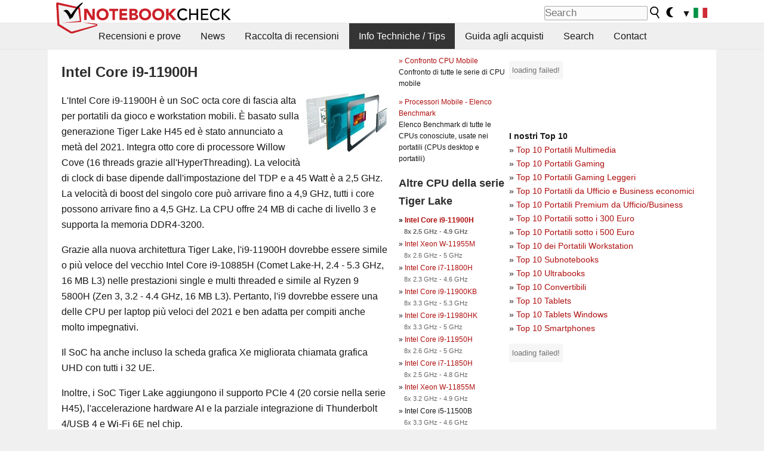

--- FILE ---
content_type: text/html; charset=utf-8
request_url: https://www.notebookcheck.it/Intel-Tiger-Lake-i9-11900H-Notebook-Processor.553926.0.html
body_size: 73303
content:
<!DOCTYPE html>
<html lang="it">
<head>

<meta charset="utf-8">





<meta name="generator" content="TYPO3 CMS">
<meta name="ROBOTS" content="INDEX,FOLLOW">
<meta name="description" content="Benchmarks, informazioni, e specifiche per i processori (CPU) per portatili Intel Tiger Lake i9-11900H.">
<meta name="content-language" content="IT">
<meta name="keywords" content="Benchmarks, 3DMark, prestazioni, CPU, velocità clock, cache, velocità,notizie, recensioni, prove, informazioni">


<link rel="stylesheet" type="text/css" href="fileadmin/templates/nbc_v5/notebookcheck.min.css?1769160247" media="all">






<title>Intel Tiger Lake i9-11900H Notebook Processor - Notebookcheck.it</title><link rel="icon" href="/fileadmin/templates/nbc_v5/images/logo_nbc_small_shaded_interior_white.svg" type="image/svg+xml" sizes="any">
<link rel="icon" href="/fileadmin/templates/nbc_v5/images/logo_nbc_small_interior_white_192px.png" type="image/png" sizes="192x192">
<link rel="apple-touch-icon" sizes="180x180" href="/logo_nbc_small_shaded_interior_white_rectangular_180px.png">
<link rel="icon" href="/fileadmin/templates/nbc_v5/images/favicon.ico" type="image/ico">
<link rel="shortcut icon" href="/fileadmin/templates/nbc_v5/images/favicon.ico" type="image/ico">
<link rel="icon" type="image/png" sizes="32x32" href="/fileadmin/templates/nbc_v5/images/favicon-32x32.png">
<link rel="icon" type="image/png" sizes="16x16" href="/fileadmin/templates/nbc_v5/images/favicon-16x16.png">
<link rel="manifest" href="/site.webmanifest">
<link rel="mask-icon" href="logo_nbc_small_bw_touchicon.svg" color="red">
<meta name="msapplication-TileColor" content="#ffffff">
<meta name="msapplication-TileImage" content="/mstile-144x144.png">
<meta name="nbc_data_cached" content="01.02.2026 12:10" ><script async src="https://fundingchoicesmessages.google.com/i/pub-9885689965057708?ers=1"></script><script>(function() {function signalGooglefcPresent() {if (!window.frames['googlefcPresent']) {if (document.body) {const iframe = document.createElement('iframe'); iframe.style = 'width: 0; height: 0; border: none; z-index: -1000; left: -1000px; top: -1000px;'; iframe.style.display = 'none'; iframe.name = 'googlefcPresent'; document.body.appendChild(iframe);} else {setTimeout(signalGooglefcPresent, 0);}}}signalGooglefcPresent();})();</script><script data-cfasync="false">
window.googletag = window.googletag || { cmd: [] };

googletag.cmd.push(function() {

var mapping_billb = googletag.sizeMapping().
addSize([0, 0], []).
addSize([800, 300], [[800, 250],[728, 90]]).
addSize([970, 300], [[970, 250],[970, 90],[800, 250],[728, 90]]).
addSize([1100, 500], [[1100, 300],[970, 250],[970, 90],[800, 250],[728, 90]]).build();

var mapping_skys = googletag.sizeMapping().
addSize([0, 0], []).
addSize([1220, 500], [160, 600]).
addSize([1500, 500], [[300, 1050],[300, 600],[300, 250],[160, 600]]).build();

var mapping_topb = googletag.sizeMapping().
addSize([1160,200], [[728,90],[468,60],[320,100],[320,50],[300,50]]).
addSize([0, 0], []).
build();

var mapping_mainframe = googletag.sizeMapping().
addSize([0, 0], [[200, 200],[320, 50],[300, 50]]).
addSize([336, 400], [[300, 250], [336, 280], [250, 360], [200, 200], [320, 50], [300, 50]]).
addSize([1100, 600], [[240,400], [300, 600], [160, 600], [728, 200], [300, 250], [336, 280], [250, 360], [200, 200], [320, 50], [300, 50]]).build();

var mapping_lowerads = googletag.sizeMapping().
addSize([0,0], [[220,90],[250,250],[300,50],[300,100],[320,100]]).
addSize([728,300], [[220,90],[250,250],[300,50],[300,100],[320,100],[468,60],[728,90]]).
addSize([1100,300], [[220,90],[250,250],[300,50],[300,100],[320,100],[468,60],[728,90],[750,100],[750,200],[750,300],[764,100],[930,180],[970,90],[970,250],[1100,300]]).build();

var mapping_leftb = googletag.sizeMapping().
addSize([0, 0], []).
addSize([1450, 500], [[120, 700],[120, 600],[160, 600]]).build();

googletag.defineSlot('/1066427/OL_ContentAd', [[180, 150], [234, 60], [336, 280], [300, 250], [292, 30], [88, 31], [300, 50], [300, 31], [120, 60], [300, 100]], 'div-gpt-ad-1414573626553-1').addService(googletag.pubads());
googletag.defineSlot('/1066427/OL_Skyscraper', [[160, 600], [300, 1050], [300, 600], [300, 250]], 'div-gpt-ad-1414573626553-6').defineSizeMapping(mapping_skys).addService(googletag.pubads());
googletag.defineSlot('/1066427/OL_MidMainframe', [[200, 200], [240, 400], [250, 360], [300, 250], [300, 600], [336, 280], [160, 600], [320, 50], [300, 50]], 'div-gpt-ad-1414573626553-5').defineSizeMapping(mapping_mainframe).addService(googletag.pubads());
googletag.defineSlot('/1066427/OL_MidMainFrame2', [[200, 200], [240, 400], [250, 360], [300, 250], [300, 600], [336, 280], [160, 600], [320, 50], [300, 50]], 'div-gpt-ad-1414573626553-8').defineSizeMapping(mapping_mainframe).addService(googletag.pubads());
googletag.defineSlot('/1066427/OL_MidMainFrame3', [[200, 200], [240, 400], [250, 360], [300, 250], [300, 600], [336, 280], [160, 600], [320, 50], [300, 50]], 'div-gpt-ad-1414573626553-9').defineSizeMapping(mapping_mainframe).addService(googletag.pubads());
googletag.defineSlot('/1066427/OL_LowestMainFrame', [300, 250], 'div-gpt-ad-1414573626553-14').defineSizeMapping(mapping_mainframe).addService(googletag.pubads());
googletag.defineSlot('/1066427/OL_LeftBanner', [[160, 600], [300, 1050], [300, 600], [300, 250]], 'div-gpt-ad-1414573626553-11').defineSizeMapping(mapping_skys).addService(googletag.pubads());
googletag.defineSlot('/1066427/OL_LowerAd', [[220,90],[250,250],[300,50],[300,100],[320,100],[468,60],[728,90],[750,100],[750,200],[750,300],[764,100],[930,180],[970,90],[970,250],[1100,300]], 'div-gpt-ad-1414573626553-3').defineSizeMapping(mapping_lowerads).addService(googletag.pubads());
googletag.defineSlot('/1066427/footertag', [[220,90],[250,250],[300,50],[300,100],[320,100],[468,60],[728,90],[750,100],[750,200],[750,300],[764,100],[930,180],[970,90],[970,250],[1100,300]], 'div-gpt-ad-1414573626553-13').defineSizeMapping(mapping_lowerads).addService(googletag.pubads());
googletag.defineSlot('/1066427/OL_InContent', [[220,90],[250,250],[300,50],[300,100],[320,100],[468,60],[728,90],[738,150]], 'div-gpt-ad-1414573626553-15').addService(googletag.pubads());
});
</script>
<script>
googletag.cmd.push(function() {
googletag.pubads().setTargeting("pageuid", "553926");
googletag.pubads().setTargeting("domain", "https://www.notebookcheck.it/");
googletag.pubads().setTargeting("language", "it");
googletag.pubads().setTargeting("layout", "1");
googletag.pubads().setTargeting("pagetype", "8");
});
</script>

<meta property="og:image" content="https://www.notebookcheck.it/fileadmin/Notebooks/Intel/Tiger_Lake/Tiger_Lake/Intel_Tiger_Lake_exploded_chip.jpg">
<meta property="og:type" content="article">
<meta property="og:title" content="Intel Tiger Lake i9-11900H Notebook Processor">
<meta property="og:description" content="Benchmarks, informazioni, e specifiche per i processori (CPU) per portatili Intel Tiger Lake i9-11900H.">
<meta property="og:locale" content="it_IT.UTF-8">
<meta property="article:author" content="Klaus Hinum">
<meta property="og:site_name" content="Notebookcheck">
<meta property="og:url" content="https://www.notebookcheck.it/Intel-Tiger-Lake-i9-11900H-Notebook-Processor.553926.0.html">
<script type="application/ld+json">{
    "@context": "http://schema.org/",
    "@type": "Article",
    "mainEntityOfPage": "https://www.notebookcheck.it/Intel-Tiger-Lake-i9-11900H-Notebook-Processor.553926.0.html",
    "inLanguage": "it",
    "headline": "Intel Tiger Lake i9-11900H Notebook Processor",
    "datePublished": "2021-08-07T19:09:23+02:00",
    "dateModified": "2021-08-07T19:09:25+02:00",
    "description": "Benchmarks, informazioni, e specifiche per i processori (CPU) per portatili Intel Tiger Lake i9-11900H.",
    "author": {
        "@type": "Person",
        "name": "Klaus Hinum",
        "url": ""
    },
    "publisher": {
        "@type": "Organization",
        "logo": {
            "@type": "ImageObject",
            "url": "https://www.notebookcheck.com/fileadmin/templates/images/nbc_logo_small.png"
        },
        "name": "Notebookcheck"
    },
    "image": {
        "@type": "ImageObject",
        "width": null,
        "height": null,
        "url": "https://www.notebookcheck.it/fileadmin/Notebooks/Intel/Tiger_Lake/Tiger_Lake/Intel_Tiger_Lake_exploded_chip.jpg"
    }
}</script>
<script data-cfasync="false">
  window.snigelPubConf = {
    "adengine": {
      "activeAdUnits": ["Sidebar_1","Sidebar_2","Sidebar_3","Bottom_Leaderboard","Video_Outstream","Mobile_Top","Mobile_adhesion","siderail_left","siderail_rigth"],
      "additionalGptAdSlotIds": ["div-gpt-ad-1560233850512-0", "div-gpt-ad-1414573626553-1", "div-gpt-ad-1414573626553-3", "div-gpt-ad-1414573626553-5", "div-gpt-ad-1414573626553-8", "div-gpt-ad-1414573626553-9", "div-gpt-ad-1414573626553-13", "div-gpt-ad-1414573626553-14", "div-gpt-ad-1414573626553-15"]
    }
  }
</script><script async data-cfasync="false" src="https://cdn.snigelweb.com/adengine/notebookcheck.net/loader.js"></script><script>
function nbc_pagecall() {
  var cookie = document.cookie.split(";");
  var call = 0;
  for(var i=0; i<cookie.length; i++) {
    var c = cookie[i];
    while (c.charAt(0)==' ') c = c.substring(1);
    if (c.indexOf("nbc_call=") == 0) call = c.substring(9,c.length);
  }
  call = parseInt(call);
  call++;
  if (call>2) call=3; // only 1, 2 or 3 as options
  googletag.cmd.push(function() {googletag.pubads().setTargeting("pagecall", String(call));});
  var expires = new Date();
  var days = 1;
  expires.setTime(expires.getTime() + (days*24*60*60*1000));
  document.cookie="nbc_call="+call+"; expires="+expires.toUTCString()+";path=/; SameSite=lax";
}
nbc_pagecall();
</script><script>  
function toggleMe(a){
var e=document.getElementById(a);  
if(e.style.display=="none" || e.style.maxHeight!=""){
 e.style.display="block";
 e.style.maxHeight="";
 if (document.getElementById(a+"_a1")) document.getElementById(a+"_a1").style.display="none";
 if (document.getElementById(a+"_a2")) document.getElementById(a+"_a2").style.display="";
 if (document.getElementById(a+"_gr")) document.getElementById(a+"_gr").style.display="none";
} else {
 e.style.display="none";
 if (document.getElementById(a+"_a1")) document.getElementById(a+"_a1").style.display="";
 if (document.getElementById(a+"_a2")) document.getElementById(a+"_a2").style.display="none";
 if (document.getElementById(a+"_gr")) document.getElementById(a+"_gr").style.display="";
}
return false;}
</script><link rel="canonical" href="https://www.notebookcheck.it/Intel-Tiger-Lake-i9-11900H-Notebook-Processor.553926.0.html">
  <link rel="alternate" type="application/rss+xml" title="Recensioni Portatili" href="https://www.notebookcheck.it/index.php?id=8164" />
  <meta http-equiv="Content-Script-Type" content="text/javascript" />
  <meta http-equiv="Content-Style-Type" content="text/css" />
  <meta name="viewport" content="width=device-width, initial-scale=1" />

<script async src="https://www.googletagmanager.com/gtag/js?id=G-XLBGPKWB3N"></script>
<script>
  window.dataLayer = window.dataLayer || [];
  function gtag(){dataLayer.push(arguments);}
  gtag('js', new Date());
  gtag('config', 'G-XLBGPKWB3N',{'author':'Klaus Hinum','pagetype':'8','subpagetype':'0','responsible':'0'});    </script><script data-sdk="l/1.1.11" data-cfasync="false" src="https://html-load.com/loader.min.js"></script>

<script>(function(){function t(){const n=["138630myoZBk","forEach","Failed to load script: ","getBoundingClientRect","width: 100vw; height: 100vh; z-index: 2147483647; position: fixed; left: 0; top: 0;","link,style","url","Script not found","as_modal_loaded","https://report.error-report.com/modal?eventId=","16786TcmGxT","as_","now","connection","setItem","appendChild","width","type","VGhlcmUgd2FzIGEgcHJvYmxlbSBsb2FkaW5nIHRoZSBwYWdlLiBQbGVhc2UgY2xpY2sgT0sgdG8gbGVhcm4gbW9yZS4=","write","https://","_fa_","textContent","addEventListener","Fallback Failed","concat","contains","10xAiBrV","remove","localStorage","split","name","href","message","display","documentElement","location","removeEventListener","getComputedStyle","recovery","check","script","https://report.error-report.com/modal?eventId=&error=Vml0YWwgQVBJIGJsb2NrZWQ%3D&domain=","onLine","host","querySelectorAll","2155698KMMbFy","170776OsGhHy","title",'/loader.min.js"]',"none","5350LkXazP","createElement","loader-check","style","https://error-report.com/report","currentScript","hostname","reload","append","245nBguiZ","error","7765587BWFbHQ","close-error-report","last_bfa_at","btoa","height","as_index","loader_light","1264110AkdKmx","from","iframe","toString","/loader.min.js","&domain=","src","3593828ajHNXs","data","rtt","10WqcZJl","charCodeAt","text","Cannot find currentScript","&error=","querySelector","https://report.error-report.com/modal?eventId=&error=","&url=","attributes","length","POST","setAttribute","outerHTML","map",'script[src*="//',"searchParams","value"];return(t=function(){return n})()}function n(o,e){const r=t();return(n=function(t,n){return r[t-=398]})(o,e)}(function(){const o=n,e=t();for(;;)try{if(480437===-parseInt(o(455))/1*(parseInt(o(482))/2)+parseInt(o(405))/3+-parseInt(o(435))/4+parseInt(o(438))/5*(parseInt(o(428))/6)+parseInt(o(419))/7*(-parseInt(o(406))/8)+parseInt(o(421))/9+-parseInt(o(410))/10*(-parseInt(o(465))/11))break;e.push(e.shift())}catch(t){e.push(e.shift())}})(),(()=>{"use strict";const t=n,o=t=>{const o=n;let e=0;for(let n=0,r=t[o(447)];n<r;n++)e=(e<<5)-e+t[o(439)](n),e|=0;return e},e=class{static[t(399)](){const n=t;var e,r;let c=arguments[n(447)]>0&&void 0!==arguments[0]?arguments[0]:n(398),a=!(arguments[n(447)]>1&&void 0!==arguments[1])||arguments[1];const i=Date[n(467)](),s=i-i%864e5,d=s-864e5,l=s+864e5,u=n(466)+o(c+"_"+s),w=n(466)+o(c+"_"+d),m=n(466)+o(c+"_"+l);return u!==w&&u!==m&&w!==m&&!(null!==(e=null!==(r=window[u])&&void 0!==r?r:window[w])&&void 0!==e?e:window[m])&&(a&&(window[u]=!0,window[w]=!0,window[m]=!0),!0)}};function r(o,e){const r=t;try{window[r(484)][r(469)](window[r(491)][r(403)]+r(476)+btoa(r(423)),Date[r(467)]()[r(431)]())}catch(t){}try{!async function(t,o){const e=r;try{if(await async function(){const t=n;try{if(await async function(){const t=n;if(!navigator[t(402)])return!0;try{await fetch(location[t(487)])}catch(t){return!0}return!1}())return!0;try{if(navigator[t(468)][t(437)]>1e3)return!0}catch(t){}return!1}catch(t){return!1}}())return;const r=await async function(t){const o=n;try{const n=new URL(o(414));n[o(453)][o(418)](o(472),o(427)),n[o(453)][o(418)](o(407),""),n[o(453)][o(418)](o(488),t),n[o(453)][o(418)](o(461),location[o(487)]);const e=await fetch(n[o(487)],{method:o(448)});return await e[o(440)]()}catch(t){return o(420)}}(t);document[e(404)](e(460))[e(456)]((t=>{const n=e;t[n(483)](),t[n(477)]=""}));let a=!1;window[e(478)](e(488),(t=>{const n=e;n(463)===t[n(436)]&&(a=!0)}));const i=document[e(411)](e(430));i[e(434)]=e(464)[e(480)](r,e(442))[e(480)](btoa(t),e(433))[e(480)](o,e(445))[e(480)](btoa(location[e(487)])),i[e(449)](e(413),e(459)),document[e(490)][e(470)](i);const s=t=>{const n=e;n(422)===t[n(436)]&&(i[n(483)](),window[n(492)](n(488),s))};window[e(478)](e(488),s);const d=()=>{const t=e,n=i[t(458)]();return t(409)!==window[t(493)](i)[t(489)]&&0!==n[t(471)]&&0!==n[t(425)]};let l=!1;const u=setInterval((()=>{if(!document[e(481)](i))return clearInterval(u);d()||l||(clearInterval(u),l=!0,c(t,o))}),1e3);setTimeout((()=>{a||l||(l=!0,c(t,o))}),3e3)}catch(n){c(t,o)}}(o,e)}catch(t){c(o,e)}}function c(n,o){const e=t;try{const t=atob(e(473));!1!==confirm(t)?location[e(487)]=e(444)[e(480)](btoa(n),e(433))[e(480)](o,e(445))[e(480)](btoa(location[e(487)])):location[e(417)]()}catch(t){location[e(487)]=e(401)[e(480)](o)}}(()=>{const n=t,o=t=>n(457)[n(480)](t);let c="";try{var a,i;null===(a=document[n(415)])||void 0===a||a[n(483)]();const t=null!==(i=function(){const t=n,o=t(426)+window[t(424)](window[t(491)][t(416)]);return window[o]}())&&void 0!==i?i:0;if(!e[n(399)](n(412),!1))return;const s="html-load.com,fb.html-load.com,content-loader.com,fb.content-loader.com"[n(485)](",");c=s[0];const d=document[n(443)](n(452)[n(480)](s[t],n(408)));if(!d)throw new Error(n(462));const l=Array[n(429)](d[n(446)])[n(451)]((t=>({name:t[n(486)],value:t[n(454)]})));if(t+1<s[n(447)])return function(t,o){const e=n,r=e(426)+window[e(424)](window[e(491)][e(416)]);window[r]=o}(0,t+1),void function(t,o){const e=n;var r;const c=document[e(411)](e(400));o[e(456)]((t=>{const n=e;let{name:o,value:r}=t;return c[n(449)](o,r)})),c[e(449)](e(434),e(475)[e(480)](t,e(432))),document[e(474)](c[e(450)]);const a=null===(r=document[e(415)])||void 0===r?void 0:r[e(450)];if(!a)throw new Error(e(441));document[e(474)](a)}(s[t+1],l);r(o(n(479)),c)}catch(t){try{t=t[n(431)]()}catch(t){}r(o(t),c)}})()})();})();</script>
<style>p,h1,h2,h3{margin-left:0 !important}nbc_element{width:100%}</style>
<style>.gpubench_div{position:static;width:100%;clear:left;overflow:hidden;zoom:1;margin-top:15px;margin-bottom:15px;}.gpubench_detaillink{margin:0px;text-align:center}.gpubench_legend{text-align:right;color:var(--text-color-muted)}.gpubench_surchart{border:1px solid var(--border-color-light);overflow:hidden;padding:2px;width:100%}.gpubench_intro h2{margin:0.5em 0.5em 0 0 !important;display:inline-block}</style>
<script>
		function switchMenu(obj) {
			var el = document.getElementById(obj);
			var el_link1 = document.getElementById('link1_'+obj);
			var el_link2 = document.getElementById('link2_'+obj);
			
			if ( el.style.display != 'none' ) {
				el.style.display = 'none';
				if (el_link2) el_link2.style.display = 'none';
				if (el_link1) el_link1.style.display = '';
			}
			else {
				el.style.display = '';
				if (el_link2) el_link2.style.display = '';
				if (el_link1) el_link1.style.display = 'none';
			}
			return false;
		}
	
		</script>
<style>table td.caption {font-weight:bold;max-width:12em}.tx-nbc2fe-gpusingle-image {padding:2px;margin:5px}</style>
<style>.plusbox{border:1px solid #aaa;padding: 0em 0.3em;font-size:0.6em;vertical-align:middle;color:var(--text-color);font-family:monospace}.gpusingle_benchmarks{max-width:800px}.gpubench_percent{display:inline-block;width:2.5rem;text-align:right;border-right:2px solid #999;margin-right:0.2em;padding-right:0.2em}label{white-space:nowrap}.gpusingle_sform{font-size:0.9rem;background-color:rgba(0,0,0,0.02);border:1px solid var(--border-color-light);text-align:center}</style>
<script>
		function get_benchmark_chart(uid, benchmark, setting) {
			element = "sur_chart_"+uid;
			document.getElementById(element).innerHTML = "<span style='color:#aaa;font-style:italic'>loading ...</span>";

			url = "https://dev1.notebook-check.com/index.php?id=553926"; 
			params = "&ajax_benchmarks=1";
			params += "&nbc_ac_benchmark="+benchmark;
			params += "&nbc_ac_setting="+setting;
			params += "&nbc_ac_gpu="+document.getElementById("get_benchmark_chart_data_"+uid).innerHTML;
			params += "&nbc_device_search_model="+document.getElementById("get_benchmark_chart_model_"+uid).value;
			params += "&nbc_device_search_age="+document.getElementById("get_benchmark_chart_age_"+uid).value;
			
			if (document.getElementById("get_benchmark_chart_notebook_"+uid) && document.getElementById("get_benchmark_chart_notebook_"+uid).checked) params += "&nbc_ac_laptop_device=1";
			if (document.getElementById("get_benchmark_chart_smartphone_"+uid) && document.getElementById("get_benchmark_chart_smartphone_"+uid).checked) params += "&nbc_ac_smartphone_device=1";
			if (document.getElementById("get_benchmark_chart_desktop_"+uid) && document.getElementById("get_benchmark_chart_desktop_"+uid).checked) params += "&nbc_ac_desktop_device=1";

			var xhr = window.XMLHttpRequest ? new XMLHttpRequest() : new ActiveXObject("Microsoft.XMLHTTP");
			xhr.open("POST", url, true);
			xhr.setRequestHeader("Content-type", "application/x-www-form-urlencoded");

			xhr.onreadystatechange = function() {
					if (xhr.readyState>3 && xhr.status==200) document.getElementById(element).innerHTML = xhr.responseText;
					else if (xhr.status != 200 && xhr.status != 0){
						document.getElementById(element).innerHTML = "loading failed!";
					}
					
			};
			xhr.onerror = function() {
						document.getElementById(element).innerHTML = "loading failed, onerror called!";
			}; // onerror

			xhr.send(params);
			
			return false;
		}
		</script>
<style>.paintAB_end {border:1px solid #efefef;border-left:0}.paintAB_fpslegend {float:left;margin:0px;padding:0px;height:1px}.paintAB_legend {margin:0px;text-align:center; color:#999;margin-top:-0.2em;}.paintAB_bar_sur {display:inline-block;position:relative;vertical-align:middle;white-space:nowrap;width:100%;line-height:12px}.bb_1{display:inline-block;box-sizing:border-box;vertical-align:top;background-color:#efefef;height:12px;border-left:1px solid #afafaf;border-top:1px solid #afafaf;border-bottom:1px solid #afafaf}.bb_2{display:inline-block;box-sizing:border-box;vertical-align:top;height:12px;border-top: 1px solid #afafaf;border-bottom:1px solid #afafaf}.bb_3{display:inline-block;box-sizing:border-box;vertical-align:top;background-color:#f5cccc;height:12px;border-top: 1px solid #afafaf;border-bottom:1px solid #afafaf}.bb_4{display:inline-block;box-sizing:border-box;vertical-align:top;background-color:#f5cccc;height:12px;border-top: 1px solid #afafaf;border-bottom:1px solid #afafaf;border-right: 1px solid #afafaf}.bb_5{display:inline-block;box-sizing:border-box;vertical-align:top;background-color:rgba(0,0,0,3%);height:12px}.bb_avg{display:block;position:absolute;height:14px;width:1px;background-color:#af0e0e;z-index:9999999}.bb_val{display:block;position:absolute;top:1px;left:2px;color:#333;font-size:11px;z-index:999}</style>
<style>
.surrAvgBG_bar{width:55%;float:right;line-height:1em;position:relative;line-height:10px}
.surrAvgBG_model{width:44%;float:left;color:var(--text-color-muted);clear:both;font-size:0.7em}
.surrAvgBG_model_hl{font-weight:bold}
.surrAvgBG_points{clear:both;margin:0px;font-size:6px}
.surrAvgBG_currGPUdiv{float:left;clear:both;overflow:hidden; width:100%;margin-bottom:3px}
.surrAvgBG_currModel{width:39%;float:left;color:var(--text-color);clear:both;font-size:0.9em;}
.surrAvgBG_percent{clear:both;float:right;color:var(--text-color-muted);font-size:0.6em}
</style>
<style>table.sortable{border-spacing:1px;background-color:#E7E7E7;color:#131313}table.sortable a.sortheader {Writing-Mode:vertical-rl;background:#f9f9f9;color:#131313;font-weight:bold;text-decoration:none;display:block}table.sortable span.sortarrow {color:black;text-decoration:none}table.sortable tr:nth-child(even){background:white}table.sortable tr:nth-child(odd){background:#f9f9f9}table.sortable tr.desk_even {background:#f9f6b4;text-align:left}table.sortable tr.desk_odd {background:#f9eab4; text-align:left}table.sortable td {padding:4px; border:1px solid #FFF}table.sortable tr.header {background:#f9f9f9; border:1px solid #FFF;font-weight:bold}table.sortable th {background:#f9f9f9; border:1px solid #FFF;font-weight:bold}table.sortable tr:hover td {background:#e7e7e7}</style>
<script>
			function r_compare_comparePercent(referenceValue,id,smaller_is_better=0) {
				if (referenceValue>0)	{
					var number_list = document.querySelectorAll(".r_compare_bars_number_"+id);

					[].forEach.call(number_list, function(el) {
						// remove old percent value
						var children = el.parentElement.parentElement.querySelector(".r_compare_bars_avg").childNodes;
						for (var i = 0; i < children.length; i++) {
							children[i].remove();
						}

						// calculate new
						value = el.innerHTML;
						percentvalue = Math.round(parseFloat(value)/referenceValue*100);
						if (smaller_is_better) percentvalue = -percentvalue;	
						if (smaller_is_better) percentvalue = percentvalue+100;
						else percentvalue = percentvalue-100;

						if (percentvalue<0) colorvalue = "#aa3333";
						else if (percentvalue>0) colorvalue = "#33aa33";
						else colorvalue = "#33333";

						if (percentvalue>0) percentvalue = "+"+percentvalue;
						var newEl = document.createElement("span");
						newEl.className="r_compare_percent";
						newEl.setAttribute("style","color:"+colorvalue);
						newEl.innerHTML = percentvalue+"%";
						el.innerHTML = el.innerHTML+" ";
						el.parentElement.parentElement.querySelector(".r_compare_bars_avg").appendChild(newEl);
							
					});
				} // if

			} // function

			
			// sort elements by value
			function sortByValue(el,id) {
				// get elements list of tr elements
				var number_list = document.getElementById(el).querySelectorAll(".r_compare_bars_number_"+id);

				var elements_list = [];
				[].forEach.call(number_list, function(el) {
					elements_list.push(el.parentNode.parentNode.parentNode.parentNode.parentNode);
				});
				
				// settings tr (to add the sorted list afterwards)
				var settings_element = elements_list[0].previousElementSibling;

				elements_list.sort(function(a, b) {
					value_a = parseFloat(a.querySelector(".r_compare_bars_number_"+id).innerHTML);
					value_b = parseFloat(b.querySelector(".r_compare_bars_number_"+id).innerHTML);
					return value_a-value_b;
				});
				
				[].forEach.call(elements_list, function(el) {
					settings_element.after(el);
				});

			} // function
			
			// reload compare benchmarks element with ajax with options from the input form (hidden)
			function r_compare_reload(uid) {
				element = "compare_"+uid;
				
				url = "index.php?eID=ajaxsearch"; // is in nbc2fenocache/pi1
				params = "benchcompare=1";
				params += "&contentuid="+uid;
				params += "&relatedmodels="+document.getElementById("r_compare_relateditem_"+uid).value;
				params += "&options="+document.getElementById("r_compare_json_options_"+uid).value;
				params += "&layout="+document.getElementById("r_compare_layout_"+uid).value;
				params += "&pageuid="+document.getElementById("r_compare_pageuid_"+uid).value;

				var xhr = window.XMLHttpRequest ? new XMLHttpRequest() : new ActiveXObject("Microsoft.XMLHTTP");
				xhr.open("POST", url, true);
				xhr.setRequestHeader("Content-type", "application/x-www-form-urlencoded");

				xhr.onreadystatechange = function() {
						if (xhr.readyState>3 && xhr.status==200) {
							document.getElementById(element).parentNode.innerHTML = xhr.responseText;
						}
				};
				xhr.setRequestHeader("X-Requested-With", "XMLHttpRequest");
				xhr.send(params);
				
				return false;
			}
			
			function r_compare_getspecs(uid) {
				element = "r_compare_search_result_"+uid;
				document.getElementById(element).innerHTML = "<span style='color:#aaa;font-style:italic'>searching ...</span>";


				url = "index.php?eID=ajaxsearch"; // is in nbc2fenocache/pi1
				params = "specssearch=1";
				params += "&contentuid="+uid;
				params += "&name="+document.getElementById("r_compare_search_name_"+uid).value;
				params += "&nb_class="+document.getElementById("r_compare_search_nb_class_"+uid).value;
				params += "&benchmarks="+document.getElementById("r_compare_search_benchmark_"+uid).value;
				params += "&settings="+document.getElementById("r_compare_search_settings_"+uid).value;
				params += "&pageuid="+document.getElementById("r_compare_search_pageuid_"+uid).value;
				params += "&nbc_ajax_search_redirected="+document.getElementById("r_compare_nbc_ajax_search_redirected_"+uid).value;

				var xhr = window.XMLHttpRequest ? new XMLHttpRequest() : new ActiveXObject("Microsoft.XMLHTTP");
				xhr.open("POST", url, true);
				xhr.setRequestHeader("Content-type", "application/x-www-form-urlencoded");

				xhr.onreadystatechange = function() {
						if (xhr.readyState>3 && xhr.status==200) document.getElementById(element).innerHTML = xhr.responseText;
				};
				xhr.setRequestHeader("X-Requested-With", "XMLHttpRequest");
				xhr.send(params);
				
				return false;
			}

		</script>

<style>
.nbcSG_legend {color:#AAA}
.nbcSG_legendline {stroke:#777;stroke-dasharray:2.2;shape-rendering:crispEdges}
.nbcSG_c {stroke-width:2px;fill:#fff;stroke:#aaa;stroke-opacity:0.7;fill-opacity:0.7}
.nbcSG_chart {stroke-width:2px;stroke-opacity:0.8}
.nbcSG_svglegend {font-size:0.7em;text-align:right}
.nbcSG_svglegend:hover {background-color:var(--hover-bg-color)}
.nbcSG_svglegend a {color:inherit;font-style:italic;text-decoration: underline}
.selected_nbcSG_text{display:block !important}
.nbcSG_t{display:none}
text{fill:var(--text-color)}
</style>
<script>
function ShowTooltip(evt,name,text,xpos,ypos) {
	if ( window.svgDocument == null ) {
		svgDocument = evt.target.ownerDocument;
	}
	tooltip = svgDocument.getElementById(name);
	// Put tooltip in the right position, change the text and make it visible
	//tooltip.setAttributeNS(null,"x",evt.clientX+10);
	//tooltip.setAttributeNS(null,"y",evt.clientY+30);
	tooltip.setAttributeNS(null,"x",xpos);
	tooltip.setAttributeNS(null,"y",ypos);
	tooltip.firstChild.data = text;
	tooltip.setAttributeNS(null,"visibility","visible");
}

function HideTooltip(evt,name) {
	if ( window.svgDocument == null ) {
		svgDocument = evt.target.ownerDocument;
	}
	tooltip = svgDocument.getElementById(name);
	tooltip.setAttributeNS(null,"visibility","hidden");
}


function nbc_svgGraph_hoverText(id,da,x,y,number,svg,num_lines) {
	var old_y = 0;
	var text_y = 0;
	var hover_text = 'Inhalt:';
	var current_minimum = 999999999;
	var nearest_line = 0;

	for (let i = 1; i <= num_lines; i++) { 
		svg.getElementById('nbc_svgGraph_hovertext_'+id+'_'+i).textContent = "";
		svg.getElementById('nbc_svgGraph_hovertext_'+id+'_'+i).setAttribute("opacity", 0.6);
		svg.getElementById('nbc_svgGraph_hoverrect_'+id+'_'+i).setAttribute("visibility", "hidden");
	}


	if(da[number]!= null) {
		da[number].forEach(function(el) {
			var hover_el = svg.getElementById('nbc_svgGraph_hovertext_'+id+'_'+el[3]);
			//var hover_line = svg.getElementById('nbc_svgGraph_hoverline_'+id+'_'+el[3]);
			var hover_rect = svg.getElementById('nbc_svgGraph_hoverrect_'+id+'_'+el[3]);
			hover_el.textContent =  el[0];
			text_y = el[2];
			text_x = el[1];

			if (Math.abs(el[2]-y)<current_minimum) {
				current_minimum = Math.abs(el[2]-y);
				nearest_line = el[3];
				name = el[4];
			}

			hover_el.setAttribute('x', text_x);
			hover_el.setAttribute('y', text_y);
			hover_rect.setAttribute('x', text_x-5);
			hover_rect.setAttribute('y', text_y-15);
			//hover_rect.setAttribute("visibility", "visible");
			//hover_rect.setAttribute("width",150);
			//hover_line.setAttribute('x1', el[1]);
			//hover_line.setAttribute('y1', el[2]);
			//hover_line.setAttribute('x2', text_x);
			//hover_line.setAttribute('y2', text_y-5);

			//hover_el.setAttribute("opacity", 0.5);
		});
		svg.getElementById('nbc_svgGraph_hovertext_'+id+'_'+nearest_line).setAttribute("opacity", 1);
		svg.getElementById('nbc_svgGraph_hovertext_'+id+'_'+nearest_line).textContent+=" "+name;
		svg.getElementById('nbc_svgGraph_hoverrect_'+id+'_'+nearest_line).setAttribute("visibility", "visible");
	}
}
</script>				

<style>
.nbcSG_legend {color:#AAA}
.nbcSG_legendline {stroke:#777;stroke-dasharray:2.2;shape-rendering:crispEdges}
.nbcSG_c {stroke-width:2px;fill:#fff;stroke:#aaa;stroke-opacity:0.7;fill-opacity:0.7}
.nbcSG_chart {stroke-width:2px;stroke-opacity:0.8}
.nbcSG_svglegend {font-size:0.7em;text-align:right}
.nbcSG_svglegend:hover {background-color:var(--hover-bg-color)}
.nbcSG_svglegend a {color:inherit;font-style:italic;text-decoration: underline}
.selected_nbcSG_text{display:block !important}
.nbcSG_t{display:none}
text{fill:var(--text-color)}
</style>
<script>
function ShowTooltip(evt,name,text,xpos,ypos) {
	if ( window.svgDocument == null ) {
		svgDocument = evt.target.ownerDocument;
	}
	tooltip = svgDocument.getElementById(name);
	// Put tooltip in the right position, change the text and make it visible
	//tooltip.setAttributeNS(null,"x",evt.clientX+10);
	//tooltip.setAttributeNS(null,"y",evt.clientY+30);
	tooltip.setAttributeNS(null,"x",xpos);
	tooltip.setAttributeNS(null,"y",ypos);
	tooltip.firstChild.data = text;
	tooltip.setAttributeNS(null,"visibility","visible");
}

function HideTooltip(evt,name) {
	if ( window.svgDocument == null ) {
		svgDocument = evt.target.ownerDocument;
	}
	tooltip = svgDocument.getElementById(name);
	tooltip.setAttributeNS(null,"visibility","hidden");
}


function nbc_svgGraph_hoverText(id,da,x,y,number,svg,num_lines) {
	var old_y = 0;
	var text_y = 0;
	var hover_text = 'Inhalt:';
	var current_minimum = 999999999;
	var nearest_line = 0;

	for (let i = 1; i <= num_lines; i++) { 
		svg.getElementById('nbc_svgGraph_hovertext_'+id+'_'+i).textContent = "";
		svg.getElementById('nbc_svgGraph_hovertext_'+id+'_'+i).setAttribute("opacity", 0.6);
		svg.getElementById('nbc_svgGraph_hoverrect_'+id+'_'+i).setAttribute("visibility", "hidden");
	}


	if(da[number]!= null) {
		da[number].forEach(function(el) {
			var hover_el = svg.getElementById('nbc_svgGraph_hovertext_'+id+'_'+el[3]);
			//var hover_line = svg.getElementById('nbc_svgGraph_hoverline_'+id+'_'+el[3]);
			var hover_rect = svg.getElementById('nbc_svgGraph_hoverrect_'+id+'_'+el[3]);
			hover_el.textContent =  el[0];
			text_y = el[2];
			text_x = el[1];

			if (Math.abs(el[2]-y)<current_minimum) {
				current_minimum = Math.abs(el[2]-y);
				nearest_line = el[3];
				name = el[4];
			}

			hover_el.setAttribute('x', text_x);
			hover_el.setAttribute('y', text_y);
			hover_rect.setAttribute('x', text_x-5);
			hover_rect.setAttribute('y', text_y-15);
			//hover_rect.setAttribute("visibility", "visible");
			//hover_rect.setAttribute("width",150);
			//hover_line.setAttribute('x1', el[1]);
			//hover_line.setAttribute('y1', el[2]);
			//hover_line.setAttribute('x2', text_x);
			//hover_line.setAttribute('y2', text_y-5);

			//hover_el.setAttribute("opacity", 0.5);
		});
		svg.getElementById('nbc_svgGraph_hovertext_'+id+'_'+nearest_line).setAttribute("opacity", 1);
		svg.getElementById('nbc_svgGraph_hovertext_'+id+'_'+nearest_line).textContent+=" "+name;
		svg.getElementById('nbc_svgGraph_hoverrect_'+id+'_'+nearest_line).setAttribute("visibility", "visible");
	}
}
</script>				

<style>
.nbcSG_legend {color:#AAA}
.nbcSG_legendline {stroke:#777;stroke-dasharray:2.2;shape-rendering:crispEdges}
.nbcSG_c {stroke-width:2px;fill:#fff;stroke:#aaa;stroke-opacity:0.7;fill-opacity:0.7}
.nbcSG_chart {stroke-width:2px;stroke-opacity:0.8}
.nbcSG_svglegend {font-size:0.7em;text-align:right}
.nbcSG_svglegend:hover {background-color:var(--hover-bg-color)}
.nbcSG_svglegend a {color:inherit;font-style:italic;text-decoration: underline}
.selected_nbcSG_text{display:block !important}
.nbcSG_t{display:none}
text{fill:var(--text-color)}
</style>
<script>
function ShowTooltip(evt,name,text,xpos,ypos) {
	if ( window.svgDocument == null ) {
		svgDocument = evt.target.ownerDocument;
	}
	tooltip = svgDocument.getElementById(name);
	// Put tooltip in the right position, change the text and make it visible
	//tooltip.setAttributeNS(null,"x",evt.clientX+10);
	//tooltip.setAttributeNS(null,"y",evt.clientY+30);
	tooltip.setAttributeNS(null,"x",xpos);
	tooltip.setAttributeNS(null,"y",ypos);
	tooltip.firstChild.data = text;
	tooltip.setAttributeNS(null,"visibility","visible");
}

function HideTooltip(evt,name) {
	if ( window.svgDocument == null ) {
		svgDocument = evt.target.ownerDocument;
	}
	tooltip = svgDocument.getElementById(name);
	tooltip.setAttributeNS(null,"visibility","hidden");
}


function nbc_svgGraph_hoverText(id,da,x,y,number,svg,num_lines) {
	var old_y = 0;
	var text_y = 0;
	var hover_text = 'Inhalt:';
	var current_minimum = 999999999;
	var nearest_line = 0;

	for (let i = 1; i <= num_lines; i++) { 
		svg.getElementById('nbc_svgGraph_hovertext_'+id+'_'+i).textContent = "";
		svg.getElementById('nbc_svgGraph_hovertext_'+id+'_'+i).setAttribute("opacity", 0.6);
		svg.getElementById('nbc_svgGraph_hoverrect_'+id+'_'+i).setAttribute("visibility", "hidden");
	}


	if(da[number]!= null) {
		da[number].forEach(function(el) {
			var hover_el = svg.getElementById('nbc_svgGraph_hovertext_'+id+'_'+el[3]);
			//var hover_line = svg.getElementById('nbc_svgGraph_hoverline_'+id+'_'+el[3]);
			var hover_rect = svg.getElementById('nbc_svgGraph_hoverrect_'+id+'_'+el[3]);
			hover_el.textContent =  el[0];
			text_y = el[2];
			text_x = el[1];

			if (Math.abs(el[2]-y)<current_minimum) {
				current_minimum = Math.abs(el[2]-y);
				nearest_line = el[3];
				name = el[4];
			}

			hover_el.setAttribute('x', text_x);
			hover_el.setAttribute('y', text_y);
			hover_rect.setAttribute('x', text_x-5);
			hover_rect.setAttribute('y', text_y-15);
			//hover_rect.setAttribute("visibility", "visible");
			//hover_rect.setAttribute("width",150);
			//hover_line.setAttribute('x1', el[1]);
			//hover_line.setAttribute('y1', el[2]);
			//hover_line.setAttribute('x2', text_x);
			//hover_line.setAttribute('y2', text_y-5);

			//hover_el.setAttribute("opacity", 0.5);
		});
		svg.getElementById('nbc_svgGraph_hovertext_'+id+'_'+nearest_line).setAttribute("opacity", 1);
		svg.getElementById('nbc_svgGraph_hovertext_'+id+'_'+nearest_line).textContent+=" "+name;
		svg.getElementById('nbc_svgGraph_hoverrect_'+id+'_'+nearest_line).setAttribute("visibility", "visible");
	}
}
</script>				

<style>
.nbcSG_legend {color:#AAA}
.nbcSG_legendline {stroke:#777;stroke-dasharray:2.2;shape-rendering:crispEdges}
.nbcSG_c {stroke-width:2px;fill:#fff;stroke:#aaa;stroke-opacity:0.7;fill-opacity:0.7}
.nbcSG_chart {stroke-width:2px;stroke-opacity:0.8}
.nbcSG_svglegend {font-size:0.7em;text-align:right}
.nbcSG_svglegend:hover {background-color:var(--hover-bg-color)}
.nbcSG_svglegend a {color:inherit;font-style:italic;text-decoration: underline}
.selected_nbcSG_text{display:block !important}
.nbcSG_t{display:none}
text{fill:var(--text-color)}
</style>
<script>
function ShowTooltip(evt,name,text,xpos,ypos) {
	if ( window.svgDocument == null ) {
		svgDocument = evt.target.ownerDocument;
	}
	tooltip = svgDocument.getElementById(name);
	// Put tooltip in the right position, change the text and make it visible
	//tooltip.setAttributeNS(null,"x",evt.clientX+10);
	//tooltip.setAttributeNS(null,"y",evt.clientY+30);
	tooltip.setAttributeNS(null,"x",xpos);
	tooltip.setAttributeNS(null,"y",ypos);
	tooltip.firstChild.data = text;
	tooltip.setAttributeNS(null,"visibility","visible");
}

function HideTooltip(evt,name) {
	if ( window.svgDocument == null ) {
		svgDocument = evt.target.ownerDocument;
	}
	tooltip = svgDocument.getElementById(name);
	tooltip.setAttributeNS(null,"visibility","hidden");
}


function nbc_svgGraph_hoverText(id,da,x,y,number,svg,num_lines) {
	var old_y = 0;
	var text_y = 0;
	var hover_text = 'Inhalt:';
	var current_minimum = 999999999;
	var nearest_line = 0;

	for (let i = 1; i <= num_lines; i++) { 
		svg.getElementById('nbc_svgGraph_hovertext_'+id+'_'+i).textContent = "";
		svg.getElementById('nbc_svgGraph_hovertext_'+id+'_'+i).setAttribute("opacity", 0.6);
		svg.getElementById('nbc_svgGraph_hoverrect_'+id+'_'+i).setAttribute("visibility", "hidden");
	}


	if(da[number]!= null) {
		da[number].forEach(function(el) {
			var hover_el = svg.getElementById('nbc_svgGraph_hovertext_'+id+'_'+el[3]);
			//var hover_line = svg.getElementById('nbc_svgGraph_hoverline_'+id+'_'+el[3]);
			var hover_rect = svg.getElementById('nbc_svgGraph_hoverrect_'+id+'_'+el[3]);
			hover_el.textContent =  el[0];
			text_y = el[2];
			text_x = el[1];

			if (Math.abs(el[2]-y)<current_minimum) {
				current_minimum = Math.abs(el[2]-y);
				nearest_line = el[3];
				name = el[4];
			}

			hover_el.setAttribute('x', text_x);
			hover_el.setAttribute('y', text_y);
			hover_rect.setAttribute('x', text_x-5);
			hover_rect.setAttribute('y', text_y-15);
			//hover_rect.setAttribute("visibility", "visible");
			//hover_rect.setAttribute("width",150);
			//hover_line.setAttribute('x1', el[1]);
			//hover_line.setAttribute('y1', el[2]);
			//hover_line.setAttribute('x2', text_x);
			//hover_line.setAttribute('y2', text_y-5);

			//hover_el.setAttribute("opacity", 0.5);
		});
		svg.getElementById('nbc_svgGraph_hovertext_'+id+'_'+nearest_line).setAttribute("opacity", 1);
		svg.getElementById('nbc_svgGraph_hovertext_'+id+'_'+nearest_line).textContent+=" "+name;
		svg.getElementById('nbc_svgGraph_hoverrect_'+id+'_'+nearest_line).setAttribute("visibility", "visible");
	}
}
</script>				

<style>
.nbcSG_legend {color:#AAA}
.nbcSG_legendline {stroke:#777;stroke-dasharray:2.2;shape-rendering:crispEdges}
.nbcSG_c {stroke-width:2px;fill:#fff;stroke:#aaa;stroke-opacity:0.7;fill-opacity:0.7}
.nbcSG_chart {stroke-width:2px;stroke-opacity:0.8}
.nbcSG_svglegend {font-size:0.7em;text-align:right}
.nbcSG_svglegend:hover {background-color:var(--hover-bg-color)}
.nbcSG_svglegend a {color:inherit;font-style:italic;text-decoration: underline}
.selected_nbcSG_text{display:block !important}
.nbcSG_t{display:none}
text{fill:var(--text-color)}
</style>
<script>
function ShowTooltip(evt,name,text,xpos,ypos) {
	if ( window.svgDocument == null ) {
		svgDocument = evt.target.ownerDocument;
	}
	tooltip = svgDocument.getElementById(name);
	// Put tooltip in the right position, change the text and make it visible
	//tooltip.setAttributeNS(null,"x",evt.clientX+10);
	//tooltip.setAttributeNS(null,"y",evt.clientY+30);
	tooltip.setAttributeNS(null,"x",xpos);
	tooltip.setAttributeNS(null,"y",ypos);
	tooltip.firstChild.data = text;
	tooltip.setAttributeNS(null,"visibility","visible");
}

function HideTooltip(evt,name) {
	if ( window.svgDocument == null ) {
		svgDocument = evt.target.ownerDocument;
	}
	tooltip = svgDocument.getElementById(name);
	tooltip.setAttributeNS(null,"visibility","hidden");
}


function nbc_svgGraph_hoverText(id,da,x,y,number,svg,num_lines) {
	var old_y = 0;
	var text_y = 0;
	var hover_text = 'Inhalt:';
	var current_minimum = 999999999;
	var nearest_line = 0;

	for (let i = 1; i <= num_lines; i++) { 
		svg.getElementById('nbc_svgGraph_hovertext_'+id+'_'+i).textContent = "";
		svg.getElementById('nbc_svgGraph_hovertext_'+id+'_'+i).setAttribute("opacity", 0.6);
		svg.getElementById('nbc_svgGraph_hoverrect_'+id+'_'+i).setAttribute("visibility", "hidden");
	}


	if(da[number]!= null) {
		da[number].forEach(function(el) {
			var hover_el = svg.getElementById('nbc_svgGraph_hovertext_'+id+'_'+el[3]);
			//var hover_line = svg.getElementById('nbc_svgGraph_hoverline_'+id+'_'+el[3]);
			var hover_rect = svg.getElementById('nbc_svgGraph_hoverrect_'+id+'_'+el[3]);
			hover_el.textContent =  el[0];
			text_y = el[2];
			text_x = el[1];

			if (Math.abs(el[2]-y)<current_minimum) {
				current_minimum = Math.abs(el[2]-y);
				nearest_line = el[3];
				name = el[4];
			}

			hover_el.setAttribute('x', text_x);
			hover_el.setAttribute('y', text_y);
			hover_rect.setAttribute('x', text_x-5);
			hover_rect.setAttribute('y', text_y-15);
			//hover_rect.setAttribute("visibility", "visible");
			//hover_rect.setAttribute("width",150);
			//hover_line.setAttribute('x1', el[1]);
			//hover_line.setAttribute('y1', el[2]);
			//hover_line.setAttribute('x2', text_x);
			//hover_line.setAttribute('y2', text_y-5);

			//hover_el.setAttribute("opacity", 0.5);
		});
		svg.getElementById('nbc_svgGraph_hovertext_'+id+'_'+nearest_line).setAttribute("opacity", 1);
		svg.getElementById('nbc_svgGraph_hovertext_'+id+'_'+nearest_line).textContent+=" "+name;
		svg.getElementById('nbc_svgGraph_hoverrect_'+id+'_'+nearest_line).setAttribute("visibility", "visible");
	}
}
</script>				

<style>.geizhals_button{display:flex;gap:1rem;}.geizhals_button div{overflow:hidden}.geizhals_button_image {width:100%;max-width:150px;object-fit:cover;box-sizing:border-box;padding:0.1rem}.geizhals_button a{}.geizhals_button .gh_price{font-size:1.1rem;font-weight:bold;}.geizhals_button .gh_product{color:var(--text-color-muted);font-size:0.9rem;text-overflow:ellipsis;overflow:hidden;white-space:nowrap;width:100%;max-width:500px}.geizhals_button .gh_shop{color:var(--text-color-muted);font-size:0.9rem}.geizhals_button li{font-size:0.9rem}</style>
<style>.nbclog {margin:0.2em 0}.nbclog p{border-bottom:1px dotted #efefef; margin:0px}.nbclog p span{margin-left:3em}</style>
<style>.introa_img_large {border:none;width:100%;border-radius:5px;max-width:168px;max-height:126px;height:auto;vertical-align:top}.introa_img_med {border:none;width:100%;border-radius:5px;max-width:168px;max-height:126px;height:auto;vertical-align:top}.introa_img_small {border:none;width:100%;border-radius:5px;max-width:120px;max-height:90px;height:auto;vertical-align:top}.introa_medium a,.introa_medium a.visited,.introa_whole a,.introa_whole a:visited{color:var(--black)}.introa_img_huge{border:none;height:auto;width:100%}.introa_whole{margin:0;padding:0;font-size:.89em;overflow:hidden;position:relative}.introa_whole img{border:0;object-fit:cover}.introa_whole h2{font-weight:700;margin-left:0!important;margin-right:0!important}.introa_title{margin:0;font-weight:400;font-size:1em;letter-spacing:normal;display:block;width:100%}.introa_title .rating{font-size:1.2em}.introa_huge{margin-top:22px;margin-bottom:22px;clear:left;overflow:hidden;display:table;padding:3px;min-width:50%}.introa_large,.introa_medium,.introa_small{padding:2px;min-width:50%;display:block;overflow:hidden;clear:left}.introa_huge h2{font-size:1.2em;margin-bottom:3px;text-align:center}.introa_large{margin-top:20px;margin-bottom:20px;border:1px solid #ffffff00}.introa_large h2{font-size:1.3em;margin-bottom:3px;border-bottom:4px solid rgba(0,0,0,0.08)}.introa_medium{margin-top:25px;margin-bottom:25px;border:1px solid #ffffff00}.introa_medium h2{font-size:1.2em;margin-bottom:1px;font-weight:700}.introa_small{color:var(--text-color-slightly-muted);margin-top:8px;margin-bottom:8px;border:1px solid #ffffff00}.introa_small .introa_rm_text{color:var(--text-color-slightly-muted)}.introa_review_specs{color:var(--text-color-muted)}.introa_review_specs_med{color:var(--text-color-muted);font-weight:300}.introa_rl_box,.introa_rl_title{background-color:#333;opacity:.9;color:#fff}.introa_rl_hoverable{display:block;position:relative;width:100%}.introa_rl_texts{position:absolute;bottom:0;left:0;width:100%}.introa_rl_title{font-size:1.1em;text-align:center;line-height:1.4;width:100%;overflow:hidden}.introa_rl_title_padding{padding:5px}.introa_rl_box{display:none;border-top:1px dashed #fff;padding:5px}.introa_more{background:linear-gradient(to right,rgba(255,255,255,0.5),rgba(255,255,255,1),rgba(255,255,255,1));position:absolute;right:0;top:1.6em;padding-left:0.5em}.introa_l1003{margin:2em 0}.introa_l1003 img{height:67px}.introa_l1004{margin:0 auto;padding:0.5rem 0;min-height:155px;width:95vw}.introa_l1004 > .introa_content{display:grid;gap:3px;grid-auto-flow:column;padding:0;overflow-x:auto;overscroll-behavior-inline:contain;scroll-snap-type:inline mandatory;scroll-padding-inline:0.3em}.introa_l1004 ::-webkit-scrollbar{height:5px}
			  .introa_l1004 ::-webkit-scrollbar-track{background:var(--surr-color)}
			  .introa_l1004 ::-webkit-scrollbar-thumb{background:#999}
			  .introa_l1004 ::-webkit-scrollbar-thumb:hover{background:#888}.introa_grid_item{display:grid;grid-template-rows:min-content;position:relative;gap:0.1em;scroll-snap-align:start;height:155px}.introa_grid_item img{display:block;object-fit:cover;height:150px}.introa_grid_item_title{color:white;font-size:0.9rem;position:absolute;bottom:0.3em;width:100%;text-align:center;line-height:1.2rem;padding:0.2em 0.5em;box-sizing:border-box;z-index:1}.introa_grid_item_title:hover + .introa_grid_item_bg{background:linear-gradient(to bottom, rgba(0,0,0,0), rgba(0, 0, 0, 0.3) 50%, rgba(0, 0, 0, 0.5) 63%, rgba(0,0,0,0.9) 100%)}.introa_grid_item_bg{position:absolute;height:100%;bottom:0;width:100%;background:linear-gradient(to bottom, rgba(0,0,0,0), rgba(0, 0, 0, 0.1) 50%, rgba(0, 0, 0, 0.2) 63%, rgba(0,0,0,0.8) 100%)}.introa_grid_item_bg:hover{background:linear-gradient(to bottom, rgba(0,0,0,0), rgba(0, 0, 0, 0.3) 50%, rgba(0, 0, 0, 0.5) 63%, rgba(0,0,0,0.9) 100%)}.introa_rm_text{float:left;width:75%}.introa_medium .introa_rm_img{overflow:hidden;margin-top:0.4em}.introa_rm_img{width:23%;float:left;margin-right:2%;border:0 solid #afafaf;text-align:right}.introa_fulldate,.introa_fulldate_background{margin-left:-13px;text-shadow:0 1px 0 #FFF,0 -1px 0 #FFF,1px 0 0 #FFF,-1px 0 0 #FFF;padding:2px 4px 0 16px}.introa_medium .introa_rm_header{font-size:1.08em;margin-bottom:1px}.introa_fulldate{position:absolute;color:#333;z-index:100}.introa_fulldate_new{text-align:center;margin-bottom:-15px;color:#777}.introa_fulldate_ticker{position:relative;clear:left;font-weight:700;margin-top:10px;overflow:hidden}.introa_whole .itemauthordate{text-align:right;color:var(--text-color-muted);font-size:0.9em}.introa_whole .itemauthorcolumn{color:#000}.introa_ers,.introa_other{margin-top:5px;margin-bottom:5px;clear:left;overflow:hidden}.introa_fulldate_background{position:absolute;background-color:#efefef;color:#333;border-bottom:1px solid #efdfdf;border-right:1px solid #efdfdf;z-index:99;opacity:.6;height:1.4em}.introa_ers_icon,.introa_newsicon{opacity:.5;vertical-align:middle}.introa_ers{color:var(--text-color)}.introa_ers_link{color:var(--text-color-slightly-muted)}.introa_ers_link:visited{color:#333}.introa_other{color:var(--text-color-slightly-muted)}.introa_newsicon{border:none}.introa_news_abstract,.introa_rm_abstract{color:var(--text-color-slightly-muted);float:left;clear:left;position:relative}.introa_icon{vertical-align:middle;float:left;margin-right:2%;width:23%;text-align:right;border:none}.introa_title{float:left}.introa_form,.restrictedElements{width:100%;color:var(--text-color);box-sizing:border-box;clear:left}.introa_form{border:1px solid var(--border-color-light);padding:10px}.introa_form input{vertical-align:middle}.introa_form label{white-space:nowrap}.restrictedElements{padding:2px;text-align:right;font-size:.8em;margin-bottom:0;font-style:italic;display:block}.introa_ajax{text-align:center;background-color:#666;opacity:.8;color:#fff;font-weight:700;padding:4px;width:90%;box-sizing:border-box;float:left;position:absolute;margin-left:auto;margin-right:auto;display:none}.introa_restrict{width:100%;text-align:right;padding:5px}.introa_restrict{box-sizing:border-box;color:#666}.introa_restrict_vline{vertical-align:middle;margin-left:5px;margin-right:5px}.introa_form_header{font-weight:700;color:#333;margin-top:3px;margin-bottom:5px}.introa_shortcut_span{color:var(--text-color)}.introa_loading_info{display:none;position:absolute;opacity:.6;z-index:9999999999;background-color:#00000010}.introa_item_playicon_text{opacity:.95;z-index:102;position:absolute;top:50%;left:50%;transform:translate(-50%,-50%);font-weight:bold;color:white;font-size:2rem;text-shadow: #000000 1px 0 10px}#introa_cbox_tag_surround,#introa_cbox_ticker_surround,#introa_cbox_type_surround{border-bottom:1px solid #efefef;margin-bottom:5px}.introa_ticker{margin-bottom:3px;margin-top:3px}.introa_featured{margin:2px;border:2px solid #efefef}.introa_rightcolumn{margin:0 0 12px 0;border:2px solid var(--border-color-light);border-radius:5px}.introa_rightcolumn_odd{float:left}.introa_rightcolumn_even{float:right}.introa_ticker_date{clear:left;color:#aaa}.introa_ticker_title_review{font-weight:700}.introa_featured a,.introa_rightcolumn a{color:var(--text-color);font-weight:400;font-size:.88rem}.introa_tile{float:left;padding:1%;box-sizing:border-box;max-width: 49%;}.introa_img_tile{width:100%;height:auto}picture.introa_img_tile{display:block;line-height:0em}.introa_rightcolumn{width:158px;height:158px}.introa_rightcolumn .introa_rl_title{background-color:var(--table-bg-even);color:var(--text-color)}.introa_rightcolumn .introa_rl_hoverable{height:100%}.introa_featured .introa_rl_title{background-color:var(--table-bg-even);color:var(--text-color)}.introa_rightcolumn img{aspect-ratio:1/1;border-radius:5px}.introa_googleads{text-align:center;margin-top:5px;margin-bottom:5px;padding:1px;clear:left}a.introa_plus_icon{display:inline-block;width:1.4em;text-align:center;border:1px solid #afafaf;color:#aaa;margin-left:3px}a.introa_plus_icon:hover{background-color:#aaa;text-decoration:none;color:#fff}.introa_page_buttons {margin-top:10px;display:inline-block;background:var(--link-color);color:#fff !important;padding:3px;border-radius:5px;border:3px solid #8A091A}.introa_page_buttons:hover {background:#8A091A;text-decoration:none;}.introa_settings_icon{vertical-align:middle;width:auto;height:1.4em;opacity:0.5;background-color:unset !important}html.dark .introa_settings_icon{filter:invert(1)}.introa_menu_sep{text-align:center;clear:left;min-width:50%;overflow:hidden;font-size:1.8em}h2.introa_menu_sep{margin:0.6em 0 0.3em 0}hr.divider{border:0;height:1px;background-image:linear-gradient(to right,rgba(0,0,0,0),rgba(0,0,0,0.2),rgba(0,0,0,0))}.featured_item:hover{opacity:0.9}.introa_rl_box{max-height:0;transition:max-height 0.15s ease-out;display:block}.introa_rl_hoverable:hover .introa_rl_box{max-height:500px;transition:max-height 0.25s ease-in}.introa_ad_hd{opacity:0.8}.introa_ad_autor{color:var(--text-color)}.introa_tags{color:var(--text-color-slightly-muted);font-weight:normal}.introa_tags img{height:1.1rem;vertical-align:middle}@media only screen and (max-width:590px){.introa_restrict_hide{display:none}}@media only screen and (max-width:450px){.introa_rl_box,.introa_rl_title{font-size:.8em;line-height:1.2}.introa_rm_img{width:100%;margin-right:0;min-height:25vw}.introa_medium .introa_rm_img{overflow:visible;margin-top:0.4em}.introa_img_med,.introa_img_large{max-width:none;max-height:none}.introa_rm_text{width:100%;padding:0.3em;opacity:0.9;overflow:hidden;box-sizing:border-box;}.introa_rm_header{font-weight:700;font-size:1.2em;margin:0 0 3px}.introa_medium, .introa_small{padding:0}.introa_small img{max-width:none;max-height:none}}</style>
<style>.socialarea {text-align:center}.socialarea a{color:#fff;display:inline-block;padding:.2em;margin:0 5px;height:2em;border-radius:10%;text-align:center;width:2em;background-color:#ffffff22;}.socialarea a:hover{text-decoration:none}.socialarea img,svg{vertical-align:middle;border:0}.socialarea .share_text{padding:.72em 1em;float:left}.socialarea .share_logo{padding:.1em}a.socialarea_twitter{background-color:black}a.socialarea_facebook{background-color:#3b5998}</style>
<meta name="robots" content="max-image-preview:large">
</head>
<body>
<header>

<div id="nbc_topbar">
<a href="/" id="nbc_logotop" title="Notebookcheck Home">
<img class="nbc_logo_alone" src="fileadmin/templates/nbc_v5/images/logo_alone_header.svg" alt="Notebookcheck Logo">
<img class="nbc_logo" src="fileadmin/templates/nbc_v5/images/logo_simplified_unicolor_t.svg" alt="Notebookcheck Logo">
</a>
<div id="nbc_searchbar"><form action="https://www.notebookcheck.it/Google-Search.36734.0.html" id="cse-search-box">
  <input type="hidden" name="cx" value="partner-pub-9323363027260837:ihk08qjhnqo" />
  <input type="hidden" name="cof" value="FORID:10" />
  <input type="hidden" name="ie" value="UTF-8" />
  <input id="nbc_searchbar_field" type="text" name="q" size="16" placeholder="Search"/>
  <button  type="submit" name="search" id="nbc_searchbar_button"></button>
  </form>

<a href="#" id="darkmodeicon" onclick="setTheme('dark',true);return false;" style="display:inline-block">
<img src="/fileadmin/templates/images/moon-filled.svg" alt="dark mode" width="13" height="17">
</a>
<a href="#" id="lightmodeicon" onclick="setTheme('light',true);return false;" style="display:none">
<img src="/fileadmin/templates/images/sun-filled.svg" alt="light mode" width="13" height="17">
</a>

<div id="nbc_searchbar_lang">
<a href="#footer" onclick="
document.getElementById('langcontainer').classList.toggle('hideEl');
var el = document.getElementById('nbc_menubar');
el.style.overflow='auto';
el.style.height='auto';
el.style.paddingRight='0px';
el2 = document.getElementsByClassName('moremenu');
el2[0].style.display='none';
return false;
">
<span id="nbc_searchbar_la">&#9660;</span>
<img src="/fileadmin/templates/images/svg_flags/it.svg" width="23" height="17" alt="IT">
</a>
</div></div>
</div>

<div id="nbc_menubar">
<div id="navigation"><ul><li class="mainmenu" style="width:5em;visibility:hidden">&nbsp;</li><li class="mainmenu"><a href="Recensioni-e-prove.92.0.html">Recensioni e prove</a></li><li class="mainmenu"><a href="News.449286.0.html">News</a></li><li class="mainmenu"><a href="Raccolta-di-recensioni.16018.0.html">Raccolta di recensioni</a></li><li class="mainmenu selected"><a href="Info-Techniche-Tips.5851.0.html">Info Techniche / Tips</a></li><li class="mainmenu"><a href="Guida-agli-acquisti.21077.0.html">Guida agli acquisti</a></li><li class="mainmenu"><a href="Search.8789.0.html">Search</a></li><li class="mainmenu"><a href="Contact.11686.0.html">Contact</a></li><li class="moremenu"><a href="#" onclick="
var el = document.getElementById('nbc_menubar');
el.style.overflow='auto';
el.style.height='auto';
el.style.paddingRight='0px';
this.parentNode.style.display='none';
return false;
">...</a></li></ul><nav id="langcontainer" class="hideEl">
  <ul>
<li id="lang_flag_de"><a class="langlink" href="https://www.notebookcheck.com/" hreflang="de"><img src="/fileadmin/templates/images/svg_flags/de.svg" loading="lazy" alt="DE Flag"> Deutsch</a></li>
<li id="lang_flag_en"><a class="langlink" href="https://www.notebookcheck.net/" hreflang="en"><img src="/fileadmin/templates/images/svg_flags/us.svg" loading="lazy" alt="US Flag"> English</a></li>
<li id="lang_flag_es"><a class="langlink" href="https://www.notebookcheck.org/" hreflang="es"><img src="/fileadmin/templates/images/svg_flags/es.svg" loading="lazy" alt="ES Flag"> Español</a></li>
<li id="lang_flag_fr"><a class="langlink" href="https://www.notebookcheck.biz/" hreflang="fr"><img src="/fileadmin/templates/images/svg_flags/fr.svg" loading="lazy" alt="FR Flag"> Français</a></li>
<li id="lang_flag_it"><a class="langlink" href="https://www.notebookcheck.it/" hreflang="it"><img src="/fileadmin/templates/images/svg_flags/it.svg" loading="lazy" alt="IT Flag"> Italiano</a></li>
<li id="lang_flag_nl"><a class="langlink" href="https://www.notebookcheck.nl/" hreflang="nl"><img src="/fileadmin/templates/images/svg_flags/nl.svg" loading="lazy" alt="NL Flag"> Nederlands</a></li>
<li id="lang_flag_pl"><a class="langlink" href="https://www.notebookcheck.pl/" hreflang="pl"><img src="/fileadmin/templates/images/svg_flags/pl.svg" loading="lazy" alt="PL Flag"> Polski</a></li>
<li id="lang_flag_pt"><a class="langlink" href="https://www.notebookcheck.info/" hreflang="pt"><img src="/fileadmin/templates/images/svg_flags/pt.svg" loading="lazy" alt="PT Flag"> Português</a></li>
<li id="lang_flag_ru"><a class="langlink" href="https://www.notebookcheck-ru.com/" hreflang="ru"><img src="/fileadmin/templates/images/svg_flags/ru.svg" loading="lazy" alt="RU Flag"> Русский</a></li>
<li id="lang_flag_tr"><a class="langlink" href="https://www.notebookcheck-tr.com/" hreflang="tr"><img src="/fileadmin/templates/images/svg_flags/tr.svg" loading="lazy" alt="TR Flag"> Türkçe</a></li>
<li id="lang_flag_se"><a class="langlink" href="https://www.notebookcheck.se/" hreflang="se"><img src="/fileadmin/templates/images/svg_flags/se.svg" loading="lazy" alt="SE Flag"> Svenska</a></li>
<li id="lang_flag_cn"><a class="langlink" href="https://www.notebookcheck-cn.com/" hreflang="zh"><img src="/fileadmin/templates/images/svg_flags/cn.svg" loading="lazy" alt="CN Flag"> Chinese</a></li>
<li id="lang_flag_hu"><a class="langlink" href="https://www.notebookcheck-hu.com/" hreflang="hu"><img src="/fileadmin/templates/images/svg_flags/hu.svg" loading="lazy" alt="HU Flag"> Magyar</a></li>
</ul>
</nav><script>document.getElementById('lang_flag_it').classList.toggle('selected');</script></div>
</div>

</header>

<div id="nbc_bb"></div>


<main>
<div id="nbc_intro"></div>
<div id="nbc_main">

 <div id="nbc_topb"></div>
 <div id="nbc_skys"><div id="adngin-siderail_rigth-0"></div></div>
 <div id="nbc_leftb"><div id="adngin-siderail_left-0" style="float:right"></div></div>

 <div id="nbc_contentcontainer">

  <div id="nbc_contentcolumns">
   <div id="nbc_breadcrumb"></div>
   <div id="nbc_maincontent">
    <div id="content"><div id="c7761029" class="ttcl_0 csc-default"><div class="tx-nbc2fe-pi1">
		<h1>Intel Core i9-11900H</h1><a href="/fileadmin/Notebooks/Intel/Tiger_Lake/Tiger_Lake/Intel_Tiger_Lake_exploded_chip.jpg" title="Intel i9-11900H" data-fancybox="device_img" class="lightbox" data-caption="Intel i9-11900H"><picture style="float:right; padding-left:5px; padding-bottom:5px;"><source srcset="fileadmin/_processed_/2/3/csm_Intel_Tiger_Lake_exploded_chip_c8892c776c.jpg 1x, fileadmin/_processed_/2/3/csm_Intel_Tiger_Lake_exploded_chip_504eacdb43.jpg 2x"><img src="fileadmin/_processed_/2/3/csm_Intel_Tiger_Lake_exploded_chip_c8892c776c.jpg" loading="lazy" class="" 
								alt="Intel i9-11900H"  height="100" ></picture></a><div><p class="bodytext">L'Intel Core i9-11900H è un SoC octa core di fascia alta per portatili da gioco e workstation mobili. È basato sulla generazione Tiger Lake H45 ed è stato annunciato a metà del 2021. Integra otto core di processore Willow Cove (16 threads grazie all'HyperThreading). La velocità di clock di base dipende dall'impostazione del TDP e a 45 Watt è a 2,5 GHz. La velocità di boost del singolo core può arrivare fino a 4,9 GHz, tutti i core possono arrivare fino a 4,5 GHz. La CPU offre 24 MB di cache di livello 3 e supporta la memoria DDR4-3200.&nbsp;</p></div><div></div><div><p class="bodytext">Grazie alla nuova architettura Tiger Lake, l'i9-11900H dovrebbe essere simile o più veloce del vecchio Intel Core i9-10885H (Comet Lake-H, 2.4 - 5.3 GHz, 16 MB L3) nelle prestazioni single e multi threaded e simile al Ryzen 9 5800H (Zen 3, 3.2 - 4.4 GHz, 16 MB L3). Pertanto, l'i9 dovrebbe essere una delle CPU per laptop più veloci del 2021 e ben adatta per compiti anche molto impegnativi.</p></div><div></div><div><p class="bodytext">Il SoC ha anche incluso la scheda grafica Xe migliorata chiamata grafica UHD con tutti i 32 UE.</p></div><div></div><div><p class="bodytext">Inoltre, i SoC Tiger Lake aggiungono il supporto PCIe 4 (20 corsie nella serie H45), l'accelerazione hardware AI e la parziale integrazione di Thunderbolt 4/USB 4 e Wi-Fi 6E nel chip.</p></div><div></div><div><p class="bodytext">Il chip è prodotto nel processo migliorato a 10nm (chiamato 10nm SuperFin) di Intel, che dovrebbe essere paragonabile al processo a 7nm di TSMC (es. Ryzen serie 4000). Il TDP di default è valutato a 45 W alla velocità di base di 2,5 GHz, a 35 Watt la velocità di clock di base scende a 2,1 GHz (cTDP giù).</p></div><table class="contenttable" style="width:100%;border:none;display:table"><tr class="gpu-even"><td class="caption">Nome in codice</td><td >Tiger Lake-H</td></tr><tr class="gpu-odd"><td class="caption">Serie</td><td >Intel Tiger Lake</td></tr><tr class="gpu-even"><td colspan="2" ><h4>Serie: Tiger Lake Tiger Lake-H</h4><table style="border-spacing:0px;"><tr><td style="font-weight:bold;">Intel Core i9-11900H&nbsp;&laquo; </td><td style="color:var(--text-color-muted)">2.5 -&nbsp;4.9&nbsp;GHz</td><td style="color:var(--text-color-muted)">8&nbsp;/&nbsp;16&nbsp;<img src="/fileadmin/templates/images/cpu_cores.svg" alt="cores" style="height:1rem;vertical-align:text-bottom" loading="lazy"></td><td style="color:var(--text-color-muted)">24&nbsp;MB&nbsp;L3</td></tr><tr><td style="font-weight:bold;"><a href="https://www.notebookcheck.it/Intel-Tiger-Lake-W-11955M-Notebook-Processor.553955.0.html">Intel Xeon W-11955M</a></td><td style="color:var(--text-color-muted)">2.6 -&nbsp;5&nbsp;GHz</td><td style="color:var(--text-color-muted)">8&nbsp;/&nbsp;16&nbsp;<img src="/fileadmin/templates/images/cpu_cores.svg" alt="cores" style="height:1rem;vertical-align:text-bottom" loading="lazy"></td><td style="color:var(--text-color-muted)">24&nbsp;MB&nbsp;L3</td></tr><tr><td style="font-weight:bold;"><a href="https://www.notebookcheck.it/Intel-Tiger-Lake-i7-11800H-Notebook-Processor.553852.0.html">Intel Core i7-11800H</a></td><td style="color:var(--text-color-muted)">2.3 -&nbsp;4.6&nbsp;GHz</td><td style="color:var(--text-color-muted)">8&nbsp;/&nbsp;16&nbsp;<img src="/fileadmin/templates/images/cpu_cores.svg" alt="cores" style="height:1rem;vertical-align:text-bottom" loading="lazy"></td><td style="color:var(--text-color-muted)">24&nbsp;MB&nbsp;L3</td></tr><tr><td style="font-weight:bold;"><a href="https://www.notebookcheck.it/Intel-Tiger-Lake-i9-11900KB-Notebook-Processor.781086.0.html">Intel Core i9-11900KB</a></td><td style="color:var(--text-color-muted)">3.3 -&nbsp;5.3&nbsp;GHz</td><td style="color:var(--text-color-muted)">8&nbsp;/&nbsp;16&nbsp;<img src="/fileadmin/templates/images/cpu_cores.svg" alt="cores" style="height:1rem;vertical-align:text-bottom" loading="lazy"></td><td style="color:var(--text-color-muted)">24&nbsp;MB&nbsp;L3</td></tr><tr><td style="font-weight:bold;"><a href="https://www.notebookcheck.it/Intel-Tiger-Lake-i9-11950H-Notebook-Processor.553945.0.html">Intel Core i9-11950H</a></td><td style="color:var(--text-color-muted)">2.6 -&nbsp;5&nbsp;GHz</td><td style="color:var(--text-color-muted)">8&nbsp;/&nbsp;16&nbsp;<img src="/fileadmin/templates/images/cpu_cores.svg" alt="cores" style="height:1rem;vertical-align:text-bottom" loading="lazy"></td><td style="color:var(--text-color-muted)">24&nbsp;MB&nbsp;L3</td></tr><tr><td style="font-weight:bold;"><a href="https://www.notebookcheck.it/Intel-Tiger-Lake-i7-11850H-Notebook-Processor.553946.0.html">Intel Core i7-11850H</a></td><td style="color:var(--text-color-muted)">2.5 -&nbsp;4.8&nbsp;GHz</td><td style="color:var(--text-color-muted)">8&nbsp;/&nbsp;16&nbsp;<img src="/fileadmin/templates/images/cpu_cores.svg" alt="cores" style="height:1rem;vertical-align:text-bottom" loading="lazy"></td><td style="color:var(--text-color-muted)">24&nbsp;MB&nbsp;L3</td></tr><tr><td style="font-weight:bold;"><a href="https://www.notebookcheck.it/Intel-Tiger-Lake-W-11855M-Notebook-Processor.781097.0.html">Intel Xeon W-11855M</a></td><td style="color:var(--text-color-muted)">3.2 -&nbsp;4.9&nbsp;GHz</td><td style="color:var(--text-color-muted)">6&nbsp;/&nbsp;12&nbsp;<img src="/fileadmin/templates/images/cpu_cores.svg" alt="cores" style="height:1rem;vertical-align:text-bottom" loading="lazy"></td><td style="color:var(--text-color-muted)">18&nbsp;MB&nbsp;L3</td></tr><tr><td style="font-weight:bold;">Intel Core i5-11500B</td><td style="color:var(--text-color-muted)">3.3 -&nbsp;4.6&nbsp;GHz</td><td style="color:var(--text-color-muted)">6&nbsp;/&nbsp;12&nbsp;<img src="/fileadmin/templates/images/cpu_cores.svg" alt="cores" style="height:1rem;vertical-align:text-bottom" loading="lazy"></td><td style="color:var(--text-color-muted)">12&nbsp;MB&nbsp;L3</td></tr><tr><td style="font-weight:bold;"><a href="https://www.notebookcheck.it/Intel-Tiger-Lake-i5-11260H-Notebook-Processor.553953.0.html">Intel Core i5-11260H</a></td><td style="color:var(--text-color-muted)">2.6 -&nbsp;4.4&nbsp;GHz</td><td style="color:var(--text-color-muted)">6&nbsp;/&nbsp;12&nbsp;<img src="/fileadmin/templates/images/cpu_cores.svg" alt="cores" style="height:1rem;vertical-align:text-bottom" loading="lazy"></td><td style="color:var(--text-color-muted)">12&nbsp;MB&nbsp;L3</td></tr><tr><td style="font-weight:bold;"><a href="https://www.notebookcheck.it/Intel-Tiger-Lake-i5-11400H-Notebook-Processor.553867.0.html">Intel Core i5-11400H</a></td><td style="color:var(--text-color-muted)">2.7 -&nbsp;4.5&nbsp;GHz</td><td style="color:var(--text-color-muted)">6&nbsp;/&nbsp;12&nbsp;<img src="/fileadmin/templates/images/cpu_cores.svg" alt="cores" style="height:1rem;vertical-align:text-bottom" loading="lazy"></td><td style="color:var(--text-color-muted)">12&nbsp;MB&nbsp;L3</td></tr></table></td></tr><tr class="gpu-odd"><td class="caption">Clock Rate</td><td >2500 - 4900 MHz</td></tr><tr class="gpu-even"><td class="caption">Level 1 Cache</td><td >640 KB</td></tr><tr class="gpu-odd"><td class="caption">Level 2 Cache</td><td >10 MB</td></tr><tr class="gpu-even"><td class="caption">Level 3 Cache</td><td >24 MB</td></tr><tr class="gpu-odd"><td class="caption">Numero di Cores / Threads</td><td >8 / 16</td></tr><tr class="gpu-even"><td class="caption">Consumo energetico (TDP = Thermal Design Power)</td><td >45 Watt</td></tr><tr class="gpu-odd"><td class="caption">Tecnologia del produttore</td><td >10 nm</td></tr><tr class="gpu-even"><td class="caption">Temperatura massima</td><td >100 °C</td></tr><tr class="gpu-odd"><td class="caption">Socket</td><td >BGA1787</td></tr><tr class="gpu-even"><td class="caption">Features</td><td >DDR4-3200 RAM, PCIe 4, 8 GT/s bus, DL Boost, GNA, RPE, MMX, SSE, SSE2, SSE3, SSSE3, SSE4.1, SSE4.2, AVX, AVX2, AVX-512, BMI2, ABM, FMA, ADX, VMX, SMEP, SMAP, EIST, TM1, TM2, HT, Turbo, SST, AES-NI, RDRAND, RDSEED, SHA</td></tr><tr class="gpu-odd"><td class="caption">GPU</td><td ><a href="https://www.notebookcheck.com/Intel-UHD-Graphics-Xe-32EUs-Grafikkarte-Tiger-Lake-H-Benchmarks-und-Spezifikationen.527295.0.html">Intel UHD Graphics Xe 32EUs (Tiger Lake-H)</a> (350 - 1450 MHz)</td></tr><tr class="gpu-even"><td class="caption">64 Bit</td><td >Supporto 64 Bit</td></tr><tr class="gpu-odd"><td class="caption">Architecture</td><td >x86</td></tr><tr class="gpu-even"><td class="caption">Data di annuncio</td><td >05/11/2021 <script>document.write("= "+Math.round(((Date.now()-1620684000000)/1000/60/60/24))+" days old");</script></td></tr><tr class="gpu-odd"><td class="caption">Collegamento Prodotto (esterno)</td><td ><a href="https://ark.intel.com/content/www/us/en/ark/products/213801/intel-core-i911900h-processor-24m-cache-up-to-4-80-ghz.html" target="_BLANK">ark.intel.com</a></td></tr></table><div id="div-gpt-ad-1587636523902-0"><script>googletag.cmd.push(function() { googletag.display("div-gpt-ad-1587636523902-0"); });</script></div><h2>Benchmark</h2><div class="gpusingle_benchmarks"><div class="gpubench_benchmark"><b>Performance Rating</b><span style="font-size:0.8em"> - CB R15 + R20 + 7-Zip + X265 + Blender + 3DM11 CPU</span></div><div style="clear:both;"><div class="paintAB_bar_sur" style="line-height:12px"><div class="bb_avg" style="top:0px;left:59.19%;height:12px" ></div><div class="bb_1" style=" width:4%;height:12px" ></div><div class="bb_2" style="background-color:#e5e5e5; width:55%;height:12px" ></div><div class="bb_3" style="width:0.19134775374375%;height:12px" ></div><div style="width:39%;height:12px" class="bb_5 paintAB_end" ></div></div><div class="paintAB_legend"><span style="color:var(--text-color)">36.3 pt</span> (60%) </div>
</div><div id="sur_chart_" class="gpubench_surchart" style="display:block"><div class="surrAvgBG_model"><a href="https://www.notebookcheck.it/AMD-E-Series-E1-2100-Notebook-Processor.110509.0.html">AMD E1-2100</a></div><div class="surrAvgBG_bar" ><div class="bb_val">2.32 -94%</div><div class="bb_avg" style="top:0px;left:3.78%;height:12px" ></div><div class="bb_1" style=" width:4%;height:12px" ></div><div class="bb_4" style="width:0.21697171381032%;height:12px" ></div><div style="width:94%;height:12px" class="bb_5 paintAB_end" ></div></div><div class="surrAvgBG_points">...</div><div class="surrAvgBG_model">AMD Ryzen 7 7735H</div><div class="surrAvgBG_bar"><div class="bb_val">35.8 -1%</div><div class="bb_avg" style="top:0px;left:58.38%;height:12px" ></div><div class="bb_1" style=" width:4%;height:12px" ></div><div class="bb_2" style="background-color:#e5e5e5; width:54%;height:12px" ></div><div class="bb_3" style="width:0.37603993344425%;height:12px" ></div><div style="width:40%;height:12px" class="bb_5 paintAB_end" ></div></div><div class="surrAvgBG_model"><a href="https://www.notebookcheck.it/Intel-Raptor-Lake-P-i5-1350P-Notebook-Processor.774197.0.html">Intel Core i5-1350P</a></div><div class="surrAvgBG_bar"><div class="bb_val">35.9 -1%</div><div class="bb_avg" style="top:0px;left:58.54%;height:12px" ></div><div class="bb_1" style=" width:4%;height:12px" ></div><div class="bb_2" style="background-color:#e5e5e5; width:55%;height:12px" ></div><div class="bb_4" style="width:0.46089850249584%;height:12px" ></div><div style="width:39%;height:12px" class="bb_5 paintAB_end" ></div></div><div class="surrAvgBG_model"><a href="https://www.notebookcheck.it/AMD-Cezanne-Zen-3-Ryzen-5000-R9-5900HX-Notebook-Processor.577013.0.html">AMD Ryzen 9 5900HX</a></div><div class="surrAvgBG_bar"><div class="bb_val">35.9 -1%</div><div class="bb_avg" style="top:0px;left:58.54%;height:12px" ></div><div class="bb_1" style=" width:4%;height:12px" ></div><div class="bb_2" style="background-color:#e5e5e5; width:55%;height:12px" ></div><div class="bb_4" style="width:0.46089850249584%;height:12px" ></div><div style="width:39%;height:12px" class="bb_5 paintAB_end" ></div></div><div class="surrAvgBG_model"><a href="https://www.notebookcheck.it/Intel-Alder-Lake-P-i7-1260P-Notebook-Processor.611557.0.html">Intel Core i7-1260P</a></div><div class="surrAvgBG_bar"><div class="bb_val">35.9 -1%</div><div class="bb_avg" style="top:0px;left:58.54%;height:12px" ></div><div class="bb_1" style=" width:4%;height:12px" ></div><div class="bb_2" style="background-color:#e5e5e5; width:55%;height:12px" ></div><div class="bb_4" style="width:0.46089850249584%;height:12px" ></div><div style="width:39%;height:12px" class="bb_5 paintAB_end" ></div></div><div class="surrAvgBG_model"><a href="https://www.notebookcheck.it/AMD-Cezanne-Zen-3-Ryzen-5000-R9-5980HS-Notebook-Processor.781089.0.html">AMD Ryzen 9 5980HS</a></div><div class="surrAvgBG_bar"><div class="bb_val">36 -1%</div><div class="bb_avg" style="top:0px;left:58.7%;height:12px" ></div><div class="bb_1" style=" width:4%;height:12px" ></div><div class="bb_2" style="background-color:#e5e5e5; width:55%;height:12px" ></div><div class="bb_4" style="width:0.29783693843594%;height:12px" ></div><div style="width:39%;height:12px" class="bb_5 paintAB_end" ></div></div><div class="surrAvgBG_model"><a href="https://www.notebookcheck.it/Intel-Meteor-Lake-U-Ultra-5-225U-Notebook-Processor.942266.0.html">Intel Core Ultra 5 225U</a></div><div class="surrAvgBG_bar"><div class="bb_val">36 -1%</div><div class="bb_avg" style="top:0px;left:58.7%;height:12px" ></div><div class="bb_1" style=" width:4%;height:12px" ></div><div class="bb_2" style="background-color:#e5e5e5; width:55%;height:12px" ></div><div class="bb_4" style="width:0.29783693843594%;height:12px" ></div><div style="width:39%;height:12px" class="bb_5 paintAB_end" ></div></div><div class="surrAvgBG_model"><a href="https://www.notebookcheck.it/Intel-Alder-Lake-P-i7-1280P-Notebook-Processor.611558.0.html">Intel Core i7-1280P</a></div><div class="surrAvgBG_bar"><div class="bb_val">36.1 -1%</div><div class="bb_avg" style="top:0px;left:58.87%;height:12px" ></div><div class="bb_1" style=" width:4%;height:12px" ></div><div class="bb_2" style="background-color:#e5e5e5; width:55%;height:12px" ></div><div class="bb_4" style="width:0.13477537437604%;height:12px" ></div><div style="width:39%;height:12px" class="bb_5 paintAB_end" ></div></div><div class="surrAvgBG_model"><a href="https://www.notebookcheck.it/Intel-Tiger-Lake-i9-11950H-Notebook-Processor.553945.0.html">Intel Core i9-11950H</a></div><div class="surrAvgBG_bar"><div class="bb_val">36.3 0%</div><div class="bb_avg" style="top:0px;left:59.19%;height:12px" ></div><div class="bb_1" style=" width:4%;height:12px" ></div><div class="bb_2" style="background-color:#e5e5e5; width:55%;height:12px" ></div><div class="bb_3" style="width:0.19134775374375%;height:12px" ></div><div style="width:39%;height:12px" class="bb_5 paintAB_end" ></div></div><div class="surrAvgBG_model"><a href="https://www.notebookcheck.it/AMD-Rembrandt-Zen-3-R7-6800H-Notebook-Processor.620704.0.html">AMD Ryzen 7 6800H</a></div><div class="surrAvgBG_bar"><div class="bb_val">36.3 0%</div><div class="bb_avg" style="top:0px;left:59.19%;height:12px" ></div><div class="bb_1" style=" width:4%;height:12px" ></div><div class="bb_2" style="background-color:#e5e5e5; width:55%;height:12px" ></div><div class="bb_3" style="width:0.19134775374375%;height:12px" ></div><div style="width:39%;height:12px" class="bb_5 paintAB_end" ></div></div><div class="surrAvgBG_currGPUdiv"><div class="surrAvgBG_currModel">Intel Core i9-11900H</div><div class="surrAvgBG_bar" style="margin-top:0.3em;"><div class="bb_val">36.3</div><div class="bb_avg" style="top:0px;left:59.19%;height:12px" ></div><div class="bb_1" style=" width:4%;height:12px" ></div><div class="bb_2" style="background-color:#e5e5e5; width:55%;height:12px" ></div><div class="bb_3" style="width:0.19134775374375%;height:12px" ></div><div style="width:39%;height:12px" class="bb_5 paintAB_end" ></div></div></div><div class="surrAvgBG_model"><a href="https://www.notebookcheck.it/Intel-Lunar-Lake-Core-Ultra-5-226V-Notebook-Processor.901070.0.html">Intel Core Ultra 5 226V</a></div><div class="surrAvgBG_bar"><div class="bb_val">36.4 0%</div><div class="bb_avg" style="top:0px;left:59.35%;height:12px" ></div><div class="bb_1" style=" width:4%;height:12px" ></div><div class="bb_2" style="background-color:#e5e5e5; width:55%;height:12px" ></div><div class="bb_3" style="width:0.35440931780365%;height:12px" ></div><div style="width:39%;height:12px" class="bb_5 paintAB_end" ></div></div><div class="surrAvgBG_model"><a href="https://www.notebookcheck.it/Intel-Alder-Lake-P-i5-12500H-Notebook-Processor.677786.0.html">Intel Core i5-12500H</a></div><div class="surrAvgBG_bar"><div class="bb_val">36.4 0%</div><div class="bb_avg" style="top:0px;left:59.35%;height:12px" ></div><div class="bb_1" style=" width:4%;height:12px" ></div><div class="bb_2" style="background-color:#e5e5e5; width:55%;height:12px" ></div><div class="bb_3" style="width:0.35440931780365%;height:12px" ></div><div style="width:39%;height:12px" class="bb_5 paintAB_end" ></div></div><div class="surrAvgBG_model"><a href="https://www.notebookcheck.it/Intel-Meteor-Lake-U-Ultra-7-255U-Notebook-Processor.942264.0.html">Intel Core Ultra 7 255U</a></div><div class="surrAvgBG_bar"><div class="bb_val">36.4 0%</div><div class="bb_avg" style="top:0px;left:59.35%;height:12px" ></div><div class="bb_1" style=" width:4%;height:12px" ></div><div class="bb_2" style="background-color:#e5e5e5; width:55%;height:12px" ></div><div class="bb_3" style="width:0.35440931780365%;height:12px" ></div><div style="width:39%;height:12px" class="bb_5 paintAB_end" ></div></div><div class="surrAvgBG_model"><a href="https://www.notebookcheck.it/AMD-Phoenix-Zen-4-Ryzen-7040-R5-PRO-7640HS-Notebook-Processor.774191.0.html">AMD Ryzen 5 PRO 7640HS</a></div><div class="surrAvgBG_bar"><div class="bb_val">36.5 1%</div><div class="bb_avg" style="top:0px;left:59.52%;height:12px" ></div><div class="bb_1" style=" width:4%;height:12px" ></div><div class="bb_2" style="background-color:#e5e5e5; width:56%;height:12px" ></div><div class="bb_4" style="width:0.48252911813644%;height:12px" ></div><div style="width:38%;height:12px" class="bb_5 paintAB_end" ></div></div><div class="surrAvgBG_model"><a href="https://www.notebookcheck.it/Intel-Raptor-Lake-U-i7-1355U-Notebook-Processor.772819.0.html">Intel Core i7-1355U</a></div><div class="surrAvgBG_bar"><div class="bb_val">36.5 1%</div><div class="bb_avg" style="top:0px;left:59.52%;height:12px" ></div><div class="bb_1" style=" width:4%;height:12px" ></div><div class="bb_2" style="background-color:#e5e5e5; width:56%;height:12px" ></div><div class="bb_4" style="width:0.48252911813644%;height:12px" ></div><div style="width:38%;height:12px" class="bb_5 paintAB_end" ></div></div><div class="surrAvgBG_model"><a href="https://www.notebookcheck.it/Intel-Raptor-Lake-H-Core-5-210H-Notebook-Processor.942267.0.html">Intel Core 5 210H</a></div><div class="surrAvgBG_bar"><div class="bb_val">36.5 1%</div><div class="bb_avg" style="top:0px;left:59.52%;height:12px" ></div><div class="bb_1" style=" width:4%;height:12px" ></div><div class="bb_2" style="background-color:#e5e5e5; width:56%;height:12px" ></div><div class="bb_4" style="width:0.48252911813644%;height:12px" ></div><div style="width:38%;height:12px" class="bb_5 paintAB_end" ></div></div><div class="surrAvgBG_model"><a href="https://www.notebookcheck.it/Intel-Lunar-Lake-Core-Ultra-5-228V-Notebook-Processor.901069.0.html">Intel Core Ultra 5 228V</a></div><div class="surrAvgBG_bar"><div class="bb_val">36.5 1%</div><div class="bb_avg" style="top:0px;left:59.52%;height:12px" ></div><div class="bb_1" style=" width:4%;height:12px" ></div><div class="bb_2" style="background-color:#e5e5e5; width:56%;height:12px" ></div><div class="bb_4" style="width:0.48252911813644%;height:12px" ></div><div style="width:38%;height:12px" class="bb_5 paintAB_end" ></div></div><div class="surrAvgBG_model"><a href="https://www.notebookcheck.it/AMD-Rembrandt-Zen-3-R9-6900HS-Notebook-Processor.620706.0.html">AMD Ryzen 9 6900HS</a></div><div class="surrAvgBG_bar"><div class="bb_val">36.6 1%</div><div class="bb_avg" style="top:0px;left:59.68%;height:12px" ></div><div class="bb_1" style=" width:4%;height:12px" ></div><div class="bb_2" style="background-color:#e5e5e5; width:56%;height:12px" ></div><div class="bb_4" style="width:0.31946755407654%;height:12px" ></div><div style="width:38%;height:12px" class="bb_5 paintAB_end" ></div></div><div class="surrAvgBG_model"><a href="https://www.notebookcheck.it/AMD-Rembrandt-Zen-3-R7-7735HS-Notebook-Processor.772815.0.html">AMD Ryzen 7 7735HS</a></div><div class="surrAvgBG_bar"><div class="bb_val">36.6 1%</div><div class="bb_avg" style="top:0px;left:59.68%;height:12px" ></div><div class="bb_1" style=" width:4%;height:12px" ></div><div class="bb_2" style="background-color:#e5e5e5; width:56%;height:12px" ></div><div class="bb_4" style="width:0.31946755407654%;height:12px" ></div><div style="width:38%;height:12px" class="bb_5 paintAB_end" ></div></div><div class="surrAvgBG_points">...</div><div class="surrAvgBG_model">AMD Ryzen 9 9955HX</div><div class="surrAvgBG_bar"><div class="bb_val">49.7 37%</div><div class="bb_avg" style="top:0px;left:81.04%;height:12px" ></div><div class="bb_1" style=" width:4%;height:12px" ></div><div class="bb_2" style="background-color:#e5e5e5; width:77%;height:12px" ></div><div class="bb_3" style="width:0.041597337770384%;height:12px" ></div><div style="width:17%;height:12px" class="bb_5 paintAB_end" ></div></div><div class="surrAvgBG_points">max:</div><div class="surrAvgBG_model"><a href="https://www.notebookcheck.it/AMD-Threadripper-TR-Pro-7995WX-Notebook-Processor.797261.0.html">AMD Ryzen Threadripper PRO 7995WX</a></div><div class="surrAvgBG_bar"><div class="bb_val">60.1 66%</div><div class="bb_avg" style="top:0px;left:98%;height:12px" ></div><div class="bb_1" style=" width:4%;height:12px" ></div><div class="bb_2" style="background-color:#e5e5e5; width:94%;height:12px" ></div></div><div class="surrAvgBG_percent" style="width:60%">
			<div style="clear:both; float:left;">0%</div>
			<div style="float:right;">100%</div>
			</div></div><form class="gpusingle_sform" onsubmit="get_benchmark_chart('','727','2201');return false;">Restrict / Search:<span style="display:none" id="get_benchmark_chart_data_">{"sorting":"61952","uid":"13143","fullname":"Intel Core i9-11900H","min_value":"36.3","avg_value":"36.3","max_value":"36.3","smallerisbetter":0,"language":"5","unit":"pt"}</span> Model: <input id="get_benchmark_chart_model_"  value="" size="5"> Max. age: <input type="number" min="0" id="get_benchmark_chart_age_"  value="" style="width:3rem"> years <label><input type="radio" id="get_benchmark_chart_all_" name="get_benchmark_chart_radio_" value="1" > all</label>  <label><input type="radio" id="get_benchmark_chart_notebook_" name="get_benchmark_chart_radio_" value="1" checked> laptop</label> <label><input type="radio" id="get_benchmark_chart_smartphone_" name="get_benchmark_chart_radio_" value="1" > smartphone</label> <label><input type="radio" id="get_benchmark_chart_desktop_" name="get_benchmark_chart_radio_" value="1" > desktop</label>  <input type="submit" value="load"></form><div class="gpubench_div b768_s2370" style=""><div class="gpubench_benchmark"><b>Cinebench R23</b> - Cinebench R23 Multi Core</div><div style="clear:both;"><div class="paintAB_bar_sur" style="line-height:14px"><div class="bb_avg" style="top:0px;left:11.02%;height:14px" ></div><div class="bb_2" style="background-color:#bbb; width:10%;height:14px;border-left:1px solid #afafaf" ></div><div class="bb_3" style="width:1.0203471364493%;height:14px" ></div><div class="bb_4" style="width:0.97965286355067%;height:14px" ></div><div style="width:86%;height:14px" class="bb_5 paintAB_end" ></div></div><div class="paintAB_legend">min: 11135&nbsp;&nbsp;&nbsp;&nbsp;&nbsp;media: 12109&nbsp;&nbsp;&nbsp;&nbsp;&nbsp;media: <span style="color:var(--text-color);">12143.5 (11%)</span>&nbsp;&nbsp;&nbsp;&nbsp;&nbsp;massimo: 13012 Points</div>
</div><div class="gpubench_detaillink"><a id="link1_bench_details_0" 
										onclick="switchMenu('bench_details_0');" 
										style="cursor:pointer;" ><span class="plusbox">+</span> 4 benchmarks e specifiche</a><a id="link2_bench_details_0" 
										onclick="switchMenu('bench_details_0');" 
										style="cursor:pointer;display:none;" ><span class="plusbox">-</span> 4 benchmarks e specifiche</a>&nbsp;&nbsp; <a id="link1_chart_el_1" onclick="switchMenu('chart_el_1');" style="cursor:pointer;display:none;" >
											<span class="plusbox">+</span> Mostra il grafico di confronto</a> <a id="link2_chart_el_1" onclick="switchMenu('chart_el_1');" style="cursor:pointer;display:initial;" >
											<span class="plusbox">-</span> Nascondi il grafico di confronto</a></div><div id="bench_details_0" style="clear:both;display:none; "><table class="sortable" style="width:100%"><tr><th>modello</th><th>CPU</th><th>GPU</th><th>RAM</th><th>Valutazione</th></tr><tr><td><a href="https://www.notebookcheck.it/Recensione-del-mini-PC-GMK-NucBox-M4-core-i9-di-11a-generazione-per-meno-di-500-dollari.782852.0.html">GMK NucBox M4</a></td><td><a href="https://www.notebookcheck.it/Intel-Tiger-Lake-i9-11900H-Notebook-Processor.553926.0.html">i9-11900H</a> 47&nbsp;W  / 45&nbsp;W </td><td><a href="https://www.notebookcheck.com/Intel-UHD-Graphics-Xe-32EUs-Grafikkarte-Tiger-Lake-H-Benchmarks-und-Spezifikationen.527295.0.html">UHD Graphics Xe 32EUs (Tiger Lake-H)</a> 1450 / 2200&nbsp;MHz</td><td>16&nbsp;GB</td><td>11135</td></tr><tr><td><a href="https://www.notebookcheck.it/Recensione-del-portatile-Asus-TUF-Gaming-F17-Buon-dispositivo-gaming-con-RTX-3060-ma-display-mediocre-nonostante-i-144-Hz.548124.0.html">Asus TUF Gaming F17 FX706HM</a></td><td><a href="https://www.notebookcheck.it/Intel-Tiger-Lake-i9-11900H-Notebook-Processor.553926.0.html">i9-11900H</a> 105&nbsp;W  / 80&nbsp;W </td><td><a href="https://www.notebookcheck.it/NVIDIA-GeForce-RTX-3060-Laptop-GPU.782058.0.html">GeForce RTX 3060 Laptop GPU</a> 95&nbsp;W  6&nbsp;GB </td><td>16&nbsp;GB</td><td>11567</td></tr><tr><td><a href="https://www.notebookcheck.it/Recensione-del-portatile-Asus-ROG-Zephyrus-S17-Il-case-di-questo-dispositivo-gaming-si-apre-per-fornire-piu-aria-fresca-Interessante-ma-e-sicuro.551314.0.html">Asus ROG Zephyrus S17 GX703HSD</a></td><td><a href="https://www.notebookcheck.it/Intel-Tiger-Lake-i9-11900H-Notebook-Processor.553926.0.html">i9-11900H</a> 107&nbsp;W  / 90&nbsp;W </td><td><a href="https://www.notebookcheck.it/NVIDIA-GeForce-RTX-3080-Laptop-GPU.782056.0.html">GeForce RTX 3080 Laptop GPU</a> 140&nbsp;W  16&nbsp;GB </td><td>32&nbsp;GB</td><td>12720</td></tr><tr><td><a href="https://www.notebookcheck.it/Recensione-del-portatile-per-il-gaming-MSI-GS76-Stealth-11UH-La-struttura-sottile-sacrifica-le-prestazioni-della-GPU.562692.0.html">MSI GS76 Stealth 11UH</a></td><td><a href="https://www.notebookcheck.it/Intel-Tiger-Lake-i9-11900H-Notebook-Processor.553926.0.html">i9-11900H</a> 109&nbsp;W  / 90&nbsp;W </td><td><a href="https://www.notebookcheck.it/NVIDIA-GeForce-RTX-3080-Laptop-GPU.782056.0.html">GeForce RTX 3080 Laptop GPU</a> 95&nbsp;W  1245 / 1500&nbsp;MHz 16&nbsp;GB </td><td>64&nbsp;GB</td><td>13012</td></tr></table><table class="sortable"><tr><th>CPU TDP 45&nbsp;W</th><th>TDP 80&nbsp;W</th><th>TDP 90&nbsp;W</th></tr><tr class="even"><td style="text-align:center">87% </td><td style="text-align:center">90% </td><td style="text-align:center">100% </td></tr></table></div><div id="chart_el_1" style="display:initial;"><div id="sur_chart_1" class="gpubench_surchart"><div class="surrAvgBG_model"><a href="https://www.notebookcheck.it/AMD-E-Series-E1-2100-Notebook-Processor.110509.0.html">AMD E1-2100</a></div><div class="surrAvgBG_bar" ><div class="bb_val">202 -98%</div><div class="bb_avg" style="top:0px;left:0.18%;height:12px" ></div><div class="bb_3" style="width:0.18383930312683%;height:12px" ></div><div style="width:98%;height:12px" class="bb_5 paintAB_end" ></div></div><div class="surrAvgBG_points">...</div><div class="surrAvgBG_model"><a href="https://www.notebookcheck.it/Intel-Tiger-Lake-W-11955M-Notebook-Processor.553955.0.html">Intel Xeon W-11955M</a></div><div class="surrAvgBG_bar"><div class="bb_val">11637 -4%</div><div class="bb_avg" style="top:0px;left:10.59%;height:12px" ></div><div class="bb_2" style="background-color:#e5e5e5; width:10%;height:12px;border-left:1px solid #afafaf" ></div><div class="bb_3" style="width:0.59078203211337%;height:12px" ></div><div class="bb_4" style="width:0.40921796788663%;height:12px" ></div><div style="width:87%;height:12px" class="bb_5 paintAB_end" ></div></div><div class="surrAvgBG_model"><a href="https://www.notebookcheck.it/Intel-Tiger-Lake-i7-11800H-Notebook-Processor.553852.0.html">Intel Core i7-11800H</a></div><div class="surrAvgBG_bar"><div class="bb_val">11662 -4%</div><div class="bb_avg" style="top:0px;left:10.61%;height:12px" ></div><div class="bb_2" style="background-color:#e5e5e5; width:6%;height:12px;border-left:1px solid #afafaf" ></div><div class="bb_3" style="width:4.6135344211142%;height:12px" ></div><div class="bb_4" style="width:2.3864655788858%;height:12px" ></div><div style="width:85%;height:12px" class="bb_5 paintAB_end" ></div></div><div class="surrAvgBG_model"><a href="https://www.notebookcheck.it/Intel-Alder-Lake-P-i7-1280P-Notebook-Processor.611558.0.html">Intel Core i7-1280P</a></div><div class="surrAvgBG_bar"><div class="bb_val">11685 -4%</div><div class="bb_avg" style="top:0px;left:10.63%;height:12px" ></div><div class="bb_2" style="background-color:#e5e5e5; width:8%;height:12px;border-left:1px solid #afafaf" ></div><div class="bb_3" style="width:2.634466618995%;height:12px" ></div><div class="bb_4" style="width:2.365533381005%;height:12px" ></div><div style="width:85%;height:12px" class="bb_5 paintAB_end" ></div></div><div class="surrAvgBG_model"><a href="https://www.notebookcheck.it/Apple-Apple-M2-M2-Pro-10-Core-Notebook-Processor.773067.0.html">Apple M2 Pro 10-Core</a></div><div class="surrAvgBG_bar"><div class="bb_val">11811 -2%</div><div class="bb_avg" style="top:0px;left:10.75%;height:12px" ></div><div class="bb_2" style="background-color:#e5e5e5; width:11%;height:12px;border-left:1px solid #afafaf" ></div><div class="bb_4" style="width:0.25086134044075%;height:12px" ></div><div style="width:87%;height:12px" class="bb_5 paintAB_end" ></div></div><div class="surrAvgBG_model"><a href="https://www.notebookcheck.it/AMD-Rembrandt-Zen-3-R7-PRO-6860Z-Notebook-Processor.677812.0.html">AMD Ryzen 7 PRO 6860Z</a></div><div class="surrAvgBG_bar"><div class="bb_val">11822 -2%</div><div class="bb_avg" style="top:0px;left:10.76%;height:12px" ></div><div class="bb_2" style="background-color:#e5e5e5; width:11%;height:12px;border-left:1px solid #afafaf" ></div><div class="bb_4" style="width:0.24085028928037%;height:12px" ></div><div style="width:87%;height:12px" class="bb_5 paintAB_end" ></div></div><div class="surrAvgBG_model"><a href="https://www.notebookcheck.it/AMD-Cezanne-Zen-3-Ryzen-5000-R7-5800H-Notebook-Processor.553850.0.html">AMD Ryzen 7 5800H</a></div><div class="surrAvgBG_bar"><div class="bb_val">11822 -2%</div><div class="bb_avg" style="top:0px;left:10.76%;height:12px" ></div><div class="bb_2" style="background-color:#e5e5e5; width:8%;height:12px;border-left:1px solid #afafaf" ></div><div class="bb_3" style="width:2.7591497107196%;height:12px" ></div><div class="bb_4" style="width:1.2408502892804%;height:12px" ></div><div style="width:86%;height:12px" class="bb_5 paintAB_end" ></div></div><div class="surrAvgBG_model"><a href="https://www.notebookcheck.it/Intel-Meteor-Lake-U-Ultra-5-225U-Notebook-Processor.942266.0.html">Intel Core Ultra 5 225U</a></div><div class="surrAvgBG_bar"><div class="bb_val">11844 -2%</div><div class="bb_avg" style="top:0px;left:10.78%;height:12px" ></div><div class="bb_2" style="background-color:#e5e5e5; width:11%;height:12px;border-left:1px solid #afafaf" ></div><div class="bb_4" style="width:0.22082818695963%;height:12px" ></div><div style="width:87%;height:12px" class="bb_5 paintAB_end" ></div></div><div class="surrAvgBG_model"><a href="https://www.notebookcheck.it/Intel-Intel-Meteor-Lake-H-Ultra-5-135H-Notebook-Processor.783414.0.html">Intel Core Ultra 5 135H</a></div><div class="surrAvgBG_bar"><div class="bb_val">11876 -2%</div><div class="bb_avg" style="top:0px;left:10.81%;height:12px" ></div><div class="bb_2" style="background-color:#e5e5e5; width:10%;height:12px;border-left:1px solid #afafaf" ></div><div class="bb_3" style="width:0.80829487096145%;height:12px" ></div><div class="bb_4" style="width:1.1917051290385%;height:12px" ></div><div style="width:86%;height:12px" class="bb_5 paintAB_end" ></div></div><div class="surrAvgBG_model"><a href="https://www.notebookcheck.it/AMD-Rembrandt-Zen-3-R7-6800HS-Notebook-Processor.641038.0.html">AMD Ryzen 7 6800HS</a></div><div class="surrAvgBG_bar"><div class="bb_val">11992 -1%</div><div class="bb_avg" style="top:0px;left:10.91%;height:12px" ></div><div class="bb_2" style="background-color:#e5e5e5; width:11%;height:12px;border-left:1px solid #afafaf" ></div><div class="bb_4" style="width:0.086134044074628%;height:12px" ></div><div style="width:87%;height:12px" class="bb_5 paintAB_end" ></div></div><div class="surrAvgBG_currGPUdiv"><div class="surrAvgBG_currModel">Intel Core i9-11900H</div><div class="surrAvgBG_bar" style="margin-top:0.3em;"><div class="bb_val">12109</div><div class="bb_avg" style="top:0px;left:11.02%;height:12px" ></div><div class="bb_2" style="background-color:#e5e5e5; width:10%;height:12px;border-left:1px solid #afafaf" ></div><div class="bb_3" style="width:1.0203471364493%;height:12px" ></div><div class="bb_4" style="width:0.97965286355067%;height:12px" ></div><div style="width:86%;height:12px" class="bb_5 paintAB_end" ></div></div></div><div class="surrAvgBG_model"><a href="https://www.notebookcheck.it/AMD-Hawk-Point-Zen-4-4c-Ryzen-8040-R7-8840U-Notebook-Processor.781092.0.html">AMD Ryzen 7 8840U</a></div><div class="surrAvgBG_bar"><div class="bb_val">12191 1%</div><div class="bb_avg" style="top:0px;left:11.09%;height:12px" ></div><div class="bb_2" style="background-color:#e5e5e5; width:9%;height:12px;border-left:1px solid #afafaf" ></div><div class="bb_3" style="width:2.0949749723721%;height:12px" ></div><div class="bb_4" style="width:0.9050250276279%;height:12px" ></div><div style="width:86%;height:12px" class="bb_5 paintAB_end" ></div></div><div class="surrAvgBG_model"><a href="https://www.notebookcheck.it/Apple-Apple-M-Series-M1-Pro-Notebook-Processor.611555.0.html">Apple M1 Pro</a></div><div class="surrAvgBG_bar"><div class="bb_val">12370 2%</div><div class="bb_avg" style="top:0px;left:11.26%;height:12px" ></div><div class="bb_2" style="background-color:#e5e5e5; width:11%;height:12px;border-left:1px solid #afafaf" ></div><div class="bb_3" style="width:0.25788207761815%;height:12px" ></div><div style="width:87%;height:12px" class="bb_5 paintAB_end" ></div></div><div class="surrAvgBG_model"><a href="https://www.notebookcheck.it/Apple-Apple-M-Series-M1-Max-Notebook-Processor.611561.0.html">Apple M1 Max</a></div><div class="surrAvgBG_bar"><div class="bb_val">12389 2%</div><div class="bb_avg" style="top:0px;left:11.28%;height:12px" ></div><div class="bb_2" style="background-color:#e5e5e5; width:11%;height:12px;border-left:1px solid #afafaf" ></div><div class="bb_3" style="width:0.27517389325879%;height:12px" ></div><div style="width:87%;height:12px" class="bb_5 paintAB_end" ></div></div><div class="surrAvgBG_model"><a href="https://www.notebookcheck.it/AMD-Rembrandt-Zen-3-R7-PRO-6850H-Notebook-Processor.774186.0.html">AMD Ryzen 7 PRO 6850H</a></div><div class="surrAvgBG_bar"><div class="bb_val">12393 2%</div><div class="bb_avg" style="top:0px;left:11.28%;height:12px" ></div><div class="bb_2" style="background-color:#e5e5e5; width:11%;height:12px;border-left:1px solid #afafaf" ></div><div class="bb_3" style="width:0.27881427549893%;height:12px" ></div><div class="bb_4" style="width:0.72118572450107%;height:12px" ></div><div style="width:86%;height:12px" class="bb_5 paintAB_end" ></div></div><div class="surrAvgBG_model"><a href="https://www.notebookcheck.it/Intel-Tiger-Lake-i9-11950H-Notebook-Processor.553945.0.html">Intel Core i9-11950H</a></div><div class="surrAvgBG_bar"><div class="bb_val">12394 2%</div><div class="bb_avg" style="top:0px;left:11.28%;height:12px" ></div><div class="bb_2" style="background-color:#e5e5e5; width:11%;height:12px;border-left:1px solid #afafaf" ></div><div class="bb_3" style="width:0.27972437105896%;height:12px" ></div><div class="bb_4" style="width:0.72027562894104%;height:12px" ></div><div style="width:86%;height:12px" class="bb_5 paintAB_end" ></div></div><div class="surrAvgBG_model"><a href="https://www.notebookcheck.it/Intel-Intel-Meteor-Lake-H-Ultra-5-125H-Notebook-Processor.783415.0.html">Intel Core Ultra 5 125H</a></div><div class="surrAvgBG_bar"><div class="bb_val">12514 3%</div><div class="bb_avg" style="top:0px;left:11.39%;height:12px" ></div><div class="bb_2" style="background-color:#e5e5e5; width:8%;height:12px;border-left:1px solid #afafaf" ></div><div class="bb_3" style="width:3.388935838263%;height:12px" ></div><div class="bb_4" style="width:1.611064161737%;height:12px" ></div><div style="width:85%;height:12px" class="bb_5 paintAB_end" ></div></div><div class="surrAvgBG_model"><a href="https://www.notebookcheck.it/AMD-Ryzen-AI-5-340-Notebook-Processor.951970.0.html">AMD Ryzen AI 5 340</a></div><div class="surrAvgBG_bar"><div class="bb_val">12532 3%</div><div class="bb_avg" style="top:0px;left:11.41%;height:12px" ></div><div class="bb_2" style="background-color:#e5e5e5; width:11%;height:12px;border-left:1px solid #afafaf" ></div><div class="bb_3" style="width:0.40531755834363%;height:12px" ></div><div class="bb_4" style="width:0.59468244165637%;height:12px" ></div><div style="width:86%;height:12px" class="bb_5 paintAB_end" ></div></div><div class="surrAvgBG_model"><a href="https://www.notebookcheck.it/AMD-Cezanne-Zen-3-Ryzen-5000-R9-5900HS-Notebook-Processor.677805.0.html">AMD Ryzen 9 5900HS</a></div><div class="surrAvgBG_bar"><div class="bb_val">12533 4%</div><div class="bb_avg" style="top:0px;left:11.41%;height:12px" ></div><div class="bb_2" style="background-color:#e5e5e5; width:10%;height:12px;border-left:1px solid #afafaf" ></div><div class="bb_3" style="width:1.4062276539037%;height:12px" ></div><div class="bb_4" style="width:0.59377234609634%;height:12px" ></div><div style="width:86%;height:12px" class="bb_5 paintAB_end" ></div></div><div class="surrAvgBG_model"><a href="https://www.notebookcheck.it/AMD-Phoenix-Zen-4-Ryzen-7040-R5-7640HS-Notebook-Processor.773043.0.html">AMD Ryzen 5 7640HS</a></div><div class="surrAvgBG_bar"><div class="bb_val">12554 4%</div><div class="bb_avg" style="top:0px;left:11.43%;height:12px" ></div><div class="bb_2" style="background-color:#e5e5e5; width:11%;height:12px;border-left:1px solid #afafaf" ></div><div class="bb_3" style="width:0.42533966066437%;height:12px" ></div><div class="bb_4" style="width:0.57466033933563%;height:12px" ></div><div style="width:86%;height:12px" class="bb_5 paintAB_end" ></div></div><div class="surrAvgBG_points">...</div><div class="surrAvgBG_model">AMD Ryzen 9 9955HX3D</div><div class="surrAvgBG_bar"><div class="bb_val">39065 223%</div><div class="bb_avg" style="top:0px;left:35.55%;height:12px" ></div><div class="bb_2" style="background-color:#e5e5e5; width:35%;height:12px;border-left:1px solid #afafaf" ></div><div class="bb_3" style="width:0.55288305272054%;height:12px" ></div><div class="bb_4" style="width:0.44711694727946%;height:12px" ></div><div style="width:62%;height:12px" class="bb_5 paintAB_end" ></div></div><div class="surrAvgBG_points">max:</div><div class="surrAvgBG_model"><a href="https://www.notebookcheck.it/AMD-Threadripper-TR-Pro-7995WX-Notebook-Processor.797261.0.html">AMD Ryzen Threadripper PRO 7995WX</a></div><div class="surrAvgBG_bar"><div class="bb_val">107681 789%</div><div class="bb_avg" style="top:0px;left:98%;height:12px" ></div><div class="bb_2" style="background-color:#e5e5e5; width:98%;height:12px;border-left:1px solid #afafaf" ></div></div><div class="surrAvgBG_percent" style="width:60%">
			<div style="clear:both; float:left;">0%</div>
			<div style="float:right;">100%</div>
			</div></div><form class="gpusingle_sform" onsubmit="get_benchmark_chart('1','768','2370');return false;">Restrict / Search:<span style="display:none" id="get_benchmark_chart_data_1">{"sorting":"61952","uid":"13143","fullname":"Intel Core i9-11900H","min_value":"11135","avg_value":"12109","max_value":"13012","smallerisbetter":"0","language":"5","unit":"Points"}</span> Model: <input id="get_benchmark_chart_model_1"  value="" size="5"> Max. age: <input type="number" min="0" id="get_benchmark_chart_age_1"  value="" style="width:3rem"> years <label><input type="radio" id="get_benchmark_chart_all_1" value="1" name="get_benchmark_chart_type_1" > all</label>  <label><input type="radio" id="get_benchmark_chart_notebook_1" value="1" name="get_benchmark_chart_type_1" checked> laptop</label> <label><input type="radio" id="get_benchmark_chart_smartphone_1" value="1" name="get_benchmark_chart_type_1" > smartphone</label> <label><input type="radio" id="get_benchmark_chart_desktop_1" value="1" name="get_benchmark_chart_type_1" > desktop</label>  <input type="submit" value="load"></form></div></div><div class="gpubench_div b768_s2371" style=""><div class="gpubench_benchmark"><b>Cinebench R23</b> - Cinebench R23 Single Core</div><div style="clear:both;"><div class="paintAB_bar_sur" style="line-height:14px"><div class="bb_avg" style="top:0px;left:63.17%;height:14px" ></div><div class="bb_1" style=" width:3%;height:14px" ></div><div class="bb_2" style="background-color:#bbb; width:60%;height:14px" ></div><div class="bb_3" style="width:0.16795445302969%;height:14px" ></div><div class="bb_4" style="width:0.83204554697031%;height:14px" ></div><div style="width:34%;height:14px" class="bb_5 paintAB_end" ></div></div><div class="paintAB_legend">min: 1574&nbsp;&nbsp;&nbsp;&nbsp;&nbsp;media: 1585&nbsp;&nbsp;&nbsp;&nbsp;&nbsp;media: <span style="color:var(--text-color);">1580.5 (64%)</span>&nbsp;&nbsp;&nbsp;&nbsp;&nbsp;massimo: 1605 Points</div>
</div><div class="gpubench_detaillink"><a id="link1_bench_details_1" 
										onclick="switchMenu('bench_details_1');" 
										style="cursor:pointer;" ><span class="plusbox">+</span> 4 benchmarks e specifiche</a><a id="link2_bench_details_1" 
										onclick="switchMenu('bench_details_1');" 
										style="cursor:pointer;display:none;" ><span class="plusbox">-</span> 4 benchmarks e specifiche</a>&nbsp;&nbsp; <a id="link1_chart_el_2" onclick="switchMenu('chart_el_2');" style="cursor:pointer;display:none;" >
											<span class="plusbox">+</span> Mostra il grafico di confronto</a> <a id="link2_chart_el_2" onclick="switchMenu('chart_el_2');" style="cursor:pointer;display:initial;" >
											<span class="plusbox">-</span> Nascondi il grafico di confronto</a></div><div id="bench_details_1" style="clear:both;display:none; "><table class="sortable" style="width:100%"><tr><th>modello</th><th>CPU</th><th>GPU</th><th>RAM</th><th>Valutazione</th></tr><tr><td><a href="https://www.notebookcheck.it/Recensione-del-portatile-Asus-TUF-Gaming-F17-Buon-dispositivo-gaming-con-RTX-3060-ma-display-mediocre-nonostante-i-144-Hz.548124.0.html">Asus TUF Gaming F17 FX706HM</a></td><td><a href="https://www.notebookcheck.it/Intel-Tiger-Lake-i9-11900H-Notebook-Processor.553926.0.html">i9-11900H</a> 105&nbsp;W  / 80&nbsp;W </td><td><a href="https://www.notebookcheck.it/NVIDIA-GeForce-RTX-3060-Laptop-GPU.782058.0.html">GeForce RTX 3060 Laptop GPU</a> 95&nbsp;W  6&nbsp;GB </td><td>16&nbsp;GB</td><td>1574</td></tr><tr><td><a href="https://www.notebookcheck.it/Recensione-del-portatile-per-il-gaming-MSI-GS76-Stealth-11UH-La-struttura-sottile-sacrifica-le-prestazioni-della-GPU.562692.0.html">MSI GS76 Stealth 11UH</a></td><td><a href="https://www.notebookcheck.it/Intel-Tiger-Lake-i9-11900H-Notebook-Processor.553926.0.html">i9-11900H</a> 109&nbsp;W  / 90&nbsp;W </td><td><a href="https://www.notebookcheck.it/NVIDIA-GeForce-RTX-3080-Laptop-GPU.782056.0.html">GeForce RTX 3080 Laptop GPU</a> 95&nbsp;W  1245 / 1500&nbsp;MHz 16&nbsp;GB </td><td>64&nbsp;GB</td><td>1575</td></tr><tr><td><a href="https://www.notebookcheck.it/Recensione-del-portatile-Asus-ROG-Zephyrus-S17-Il-case-di-questo-dispositivo-gaming-si-apre-per-fornire-piu-aria-fresca-Interessante-ma-e-sicuro.551314.0.html">Asus ROG Zephyrus S17 GX703HSD</a></td><td><a href="https://www.notebookcheck.it/Intel-Tiger-Lake-i9-11900H-Notebook-Processor.553926.0.html">i9-11900H</a> 107&nbsp;W  / 90&nbsp;W </td><td><a href="https://www.notebookcheck.it/NVIDIA-GeForce-RTX-3080-Laptop-GPU.782056.0.html">GeForce RTX 3080 Laptop GPU</a> 140&nbsp;W  16&nbsp;GB </td><td>32&nbsp;GB</td><td>1586</td></tr><tr><td><a href="https://www.notebookcheck.it/Recensione-del-mini-PC-GMK-NucBox-M4-core-i9-di-11a-generazione-per-meno-di-500-dollari.782852.0.html">GMK NucBox M4</a></td><td><a href="https://www.notebookcheck.it/Intel-Tiger-Lake-i9-11900H-Notebook-Processor.553926.0.html">i9-11900H</a> 47&nbsp;W  / 45&nbsp;W </td><td><a href="https://www.notebookcheck.com/Intel-UHD-Graphics-Xe-32EUs-Grafikkarte-Tiger-Lake-H-Benchmarks-und-Spezifikationen.527295.0.html">UHD Graphics Xe 32EUs (Tiger Lake-H)</a> 1450 / 2200&nbsp;MHz</td><td>16&nbsp;GB</td><td>1605</td></tr></table><table class="sortable"><tr><th>CPU TDP 45&nbsp;W</th><th>TDP 80&nbsp;W</th><th>TDP 90&nbsp;W</th></tr><tr class="even"><td style="text-align:center">100% </td><td style="text-align:center">98% </td><td style="text-align:center">98% </td></tr></table></div><div id="chart_el_2" style="display:initial;"><div id="sur_chart_2" class="gpubench_surchart"><div class="surrAvgBG_model"><a href="https://www.notebookcheck.it/AMD-A-Series-A10-5745M-Notebook-Processor.110439.0.html">AMD A10-5745M</a></div><div class="surrAvgBG_bar" ><div class="bb_val">74.4 -95%</div><div class="bb_avg" style="top:0px;left:2.97%;height:12px" ></div><div class="bb_1" style=" width:3%;height:12px" ></div><div class="bb_4" style="width:0.034892232614884%;height:12px" ></div><div style="width:95%;height:12px" class="bb_5 paintAB_end" ></div></div><div class="surrAvgBG_points">...</div><div class="surrAvgBG_model">Intel Core i5-1240U</div><div class="surrAvgBG_bar"><div class="bb_val">1559 -2%</div><div class="bb_avg" style="top:0px;left:62.13%;height:12px" ></div><div class="bb_1" style=" width:3%;height:12px" ></div><div class="bb_2" style="background-color:#e5e5e5; width:59%;height:12px" ></div><div class="bb_3" style="width:0.13176087840585%;height:12px" ></div><div style="width:36%;height:12px" class="bb_5 paintAB_end" ></div></div><div class="surrAvgBG_model"><a href="https://www.notebookcheck.it/Intel-Tiger-Lake-i9-11980HK-Notebook-Processor.553866.0.html">Intel Core i9-11980HK</a></div><div class="surrAvgBG_bar"><div class="bb_val">1559 -2%</div><div class="bb_avg" style="top:0px;left:62.13%;height:12px" ></div><div class="bb_1" style=" width:3%;height:12px" ></div><div class="bb_2" style="background-color:#e5e5e5; width:57%;height:12px" ></div><div class="bb_3" style="width:2.1317608784058%;height:12px" ></div><div class="bb_4" style="width:1.8682391215942%;height:12px" ></div><div style="width:34%;height:12px" class="bb_5 paintAB_end" ></div></div><div class="surrAvgBG_model"><a href="https://www.notebookcheck.it/Intel-Intel-Meteor-Lake-U-Ultra-5-135U-Notebook-Processor.783420.0.html">Intel Core Ultra 5 135U</a></div><div class="surrAvgBG_bar"><div class="bb_val">1563 -1%</div><div class="bb_avg" style="top:0px;left:62.29%;height:12px" ></div><div class="bb_1" style=" width:3%;height:12px" ></div><div class="bb_2" style="background-color:#e5e5e5; width:59%;height:12px" ></div><div class="bb_3" style="width:0.29117527450182%;height:12px" ></div><div style="width:36%;height:12px" class="bb_5 paintAB_end" ></div></div><div class="surrAvgBG_model"><a href="https://www.notebookcheck.it/AMD-Rembrandt-Zen-3-R9-6900HX-Notebook-Processor.620703.0.html">AMD Ryzen 9 6900HX</a></div><div class="surrAvgBG_bar"><div class="bb_val">1565 -1%</div><div class="bb_avg" style="top:0px;left:62.37%;height:12px" ></div><div class="bb_1" style=" width:3%;height:12px" ></div><div class="bb_2" style="background-color:#e5e5e5; width:57%;height:12px" ></div><div class="bb_3" style="width:2.3708824725498%;height:12px" ></div><div class="bb_4" style="width:1.6291175274502%;height:12px" ></div><div style="width:34%;height:12px" class="bb_5 paintAB_end" ></div></div><div class="surrAvgBG_model"><a href="https://www.notebookcheck.it/Intel-Intel-Meteor-Lake-U-Ultra-5-125U-Notebook-Processor.783421.0.html">Intel Core Ultra 5 125U</a></div><div class="surrAvgBG_bar"><div class="bb_val">1566 -1%</div><div class="bb_avg" style="top:0px;left:62.41%;height:12px" ></div><div class="bb_1" style=" width:3%;height:12px" ></div><div class="bb_2" style="background-color:#e5e5e5; width:58%;height:12px" ></div><div class="bb_3" style="width:1.4107360715738%;height:12px" ></div><div class="bb_4" style="width:1.5892639284262%;height:12px" ></div><div style="width:34%;height:12px" class="bb_5 paintAB_end" ></div></div><div class="surrAvgBG_model"><a href="https://www.notebookcheck.it/Intel-Intel-Meteor-Lake-U-Ultra-5-134U-Notebook-Processor.783422.0.html">Intel Core Ultra 5 134U</a></div><div class="surrAvgBG_bar"><div class="bb_val">1576 -1%</div><div class="bb_avg" style="top:0px;left:62.81%;height:12px" ></div><div class="bb_1" style=" width:3%;height:12px" ></div><div class="bb_2" style="background-color:#e5e5e5; width:60%;height:12px" ></div><div class="bb_4" style="width:0.19072793818626%;height:12px" ></div><div style="width:35%;height:12px" class="bb_5 paintAB_end" ></div></div><div class="surrAvgBG_model"><a href="https://www.notebookcheck.it/Intel-Tiger-Lake-i7-11375H-Notebook-Processor.553936.0.html">Intel Core i7-11375H</a></div><div class="surrAvgBG_bar"><div class="bb_val">1578 0%</div><div class="bb_avg" style="top:0px;left:62.89%;height:12px" ></div><div class="bb_1" style=" width:3%;height:12px" ></div><div class="bb_2" style="background-color:#e5e5e5; width:60%;height:12px" ></div><div class="bb_4" style="width:0.11102074013827%;height:12px" ></div><div style="width:35%;height:12px" class="bb_5 paintAB_end" ></div></div><div class="surrAvgBG_model"><a href="https://www.notebookcheck.it/Intel-Alder-Lake-M-i7-1250U-Notebook-Processor.783423.0.html">Intel Core i7-1250U</a></div><div class="surrAvgBG_bar"><div class="bb_val">1580 0%</div><div class="bb_avg" style="top:0px;left:62.97%;height:12px" ></div><div class="bb_1" style=" width:3%;height:12px" ></div><div class="bb_2" style="background-color:#e5e5e5; width:59%;height:12px" ></div><div class="bb_3" style="width:0.96868645790972%;height:12px" ></div><div class="bb_4" style="width:1.0313135420903%;height:12px" ></div><div style="width:34%;height:12px" class="bb_5 paintAB_end" ></div></div><div class="surrAvgBG_model"><a href="https://www.notebookcheck.it/AMD-Phoenix-Zen-4-Ryzen-7040-R5-PRO-7640HS-Notebook-Processor.774191.0.html">AMD Ryzen 5 PRO 7640HS</a></div><div class="surrAvgBG_bar"><div class="bb_val">1581 0%</div><div class="bb_avg" style="top:0px;left:63.01%;height:12px" ></div><div class="bb_1" style=" width:3%;height:12px" ></div><div class="bb_2" style="background-color:#e5e5e5; width:60%;height:12px" ></div><div class="bb_3" style="width:0.0085400569337111%;height:12px" ></div><div style="width:35%;height:12px" class="bb_5 paintAB_end" ></div></div><div class="surrAvgBG_currGPUdiv"><div class="surrAvgBG_currModel">Intel Core i9-11900H</div><div class="surrAvgBG_bar" style="margin-top:0.3em;"><div class="bb_val">1585</div><div class="bb_avg" style="top:0px;left:63.17%;height:12px" ></div><div class="bb_1" style=" width:3%;height:12px" ></div><div class="bb_2" style="background-color:#e5e5e5; width:60%;height:12px" ></div><div class="bb_3" style="width:0.16795445302969%;height:12px" ></div><div class="bb_4" style="width:0.83204554697031%;height:12px" ></div><div style="width:34%;height:12px" class="bb_5 paintAB_end" ></div></div></div><div class="surrAvgBG_model"><a href="https://www.notebookcheck.it/Intel-Alder-Lake-M-i5-1235U-Notebook-Processor.677777.0.html">Intel Core i5-1235U</a></div><div class="surrAvgBG_bar"><div class="bb_val">1587 0%</div><div class="bb_avg" style="top:0px;left:63.25%;height:12px" ></div><div class="bb_1" style=" width:3%;height:12px" ></div><div class="bb_2" style="background-color:#e5e5e5; width:55%;height:12px" ></div><div class="bb_3" style="width:5.2476616510777%;height:12px" ></div><div class="bb_4" style="width:4.7523383489223%;height:12px" ></div><div style="width:30%;height:12px" class="bb_5 paintAB_end" ></div></div><div class="surrAvgBG_model"><a href="https://www.notebookcheck.it/Intel-Intel-Meteor-Lake-U-Ultra-7-164U-Notebook-Processor.783419.0.html">Intel Core Ultra 7 164U</a></div><div class="surrAvgBG_bar"><div class="bb_val">1590 0%</div><div class="bb_avg" style="top:0px;left:63.37%;height:12px" ></div><div class="bb_1" style=" width:3%;height:12px" ></div><div class="bb_2" style="background-color:#e5e5e5; width:60%;height:12px" ></div><div class="bb_3" style="width:0.36722244814965%;height:12px" ></div><div style="width:35%;height:12px" class="bb_5 paintAB_end" ></div></div><div class="surrAvgBG_model">Apple M2</div><div class="surrAvgBG_bar"><div class="bb_val">1595 1%</div><div class="bb_avg" style="top:0px;left:63.57%;height:12px" ></div><div class="bb_1" style=" width:3%;height:12px" ></div><div class="bb_2" style="background-color:#e5e5e5; width:60%;height:12px" ></div><div class="bb_3" style="width:0.56649044326962%;height:12px" ></div><div class="bb_4" style="width:1.4335095567304%;height:12px" ></div><div style="width:33%;height:12px" class="bb_5 paintAB_end" ></div></div><div class="surrAvgBG_model">Intel Core i7-1265U</div><div class="surrAvgBG_bar"><div class="bb_val">1595 1%</div><div class="bb_avg" style="top:0px;left:63.57%;height:12px" ></div><div class="bb_1" style=" width:3%;height:12px" ></div><div class="bb_2" style="background-color:#e5e5e5; width:43%;height:12px" ></div><div class="bb_3" style="width:17.56649044327%;height:12px" ></div><div class="bb_4" style="width:9.4335095567304%;height:12px" ></div><div style="width:25%;height:12px" class="bb_5 paintAB_end" ></div></div><div class="surrAvgBG_model"><a href="https://www.notebookcheck.it/Intel-Tiger-Lake-i9-11950H-Notebook-Processor.553945.0.html">Intel Core i9-11950H</a></div><div class="surrAvgBG_bar"><div class="bb_val">1596 1%</div><div class="bb_avg" style="top:0px;left:63.61%;height:12px" ></div><div class="bb_1" style=" width:3%;height:12px" ></div><div class="bb_2" style="background-color:#e5e5e5; width:60%;height:12px" ></div><div class="bb_3" style="width:0.60634404229361%;height:12px" ></div><div class="bb_4" style="width:1.3936559577064%;height:12px" ></div><div style="width:33%;height:12px" class="bb_5 paintAB_end" ></div></div><div class="surrAvgBG_model"><a href="https://www.notebookcheck.it/Intel-Alder-Lake-M-i7-1260U-Notebook-Processor.774200.0.html">Intel Core i7-1260U</a></div><div class="surrAvgBG_bar"><div class="bb_val">1601 1%</div><div class="bb_avg" style="top:0px;left:63.81%;height:12px" ></div><div class="bb_1" style=" width:3%;height:12px" ></div><div class="bb_2" style="background-color:#e5e5e5; width:58%;height:12px" ></div><div class="bb_3" style="width:2.8056120374136%;height:12px" ></div><div class="bb_4" style="width:2.1943879625864%;height:12px" ></div><div style="width:32%;height:12px" class="bb_5 paintAB_end" ></div></div><div class="surrAvgBG_model"><a href="https://www.notebookcheck.it/AMD-Hawk-Point-Zen-4-4c-R7-8745HS-Notebook-Processor.1021244.0.html">AMD Ryzen 7 8745HS</a></div><div class="surrAvgBG_bar"><div class="bb_val">1602 1%</div><div class="bb_avg" style="top:0px;left:63.85%;height:12px" ></div><div class="bb_1" style=" width:3%;height:12px" ></div><div class="bb_2" style="background-color:#e5e5e5; width:52%;height:12px" ></div><div class="bb_3" style="width:8.8454656364376%;height:12px" ></div><div class="bb_4" style="width:5.1545343635624%;height:12px" ></div><div style="width:29%;height:12px" class="bb_5 paintAB_end" ></div></div><div class="surrAvgBG_model"><a href="https://www.notebookcheck.it/AMD-Rembrandt-Zen-3-R9-PRO-6950H-Notebook-Processor.620722.0.html">AMD Ryzen 9 PRO 6950H</a></div><div class="surrAvgBG_bar"><div class="bb_val">1615 2%</div><div class="bb_avg" style="top:0px;left:64.36%;height:12px" ></div><div class="bb_1" style=" width:3%;height:12px" ></div><div class="bb_2" style="background-color:#e5e5e5; width:61%;height:12px" ></div><div class="bb_3" style="width:0.36356242374949%;height:12px" ></div><div style="width:34%;height:12px" class="bb_5 paintAB_end" ></div></div><div class="surrAvgBG_model"><a href="https://www.notebookcheck.it/Intel-Raptor-Lake-U-U300-Notebook-Processor.773093.0.html">Intel Processor U300</a></div><div class="surrAvgBG_bar"><div class="bb_val">1616 2%</div><div class="bb_avg" style="top:0px;left:64.4%;height:12px" ></div><div class="bb_1" style=" width:3%;height:12px" ></div><div class="bb_2" style="background-color:#e5e5e5; width:61%;height:12px" ></div><div class="bb_3" style="width:0.40341602277348%;height:12px" ></div><div style="width:34%;height:12px" class="bb_5 paintAB_end" ></div></div><div class="surrAvgBG_points">...</div><div class="surrAvgBG_model"><a href="https://www.notebookcheck.it/Apple-M4-M4-Pro-14-cores-Notebook-Processor.917785.0.html">Apple M4 Pro (14 cores)</a></div><div class="surrAvgBG_bar"><div class="bb_val">2270 43%</div><div class="bb_avg" style="top:0px;left:90.47%;height:12px" ></div><div class="bb_1" style=" width:3%;height:12px" ></div><div class="bb_2" style="background-color:#e5e5e5; width:87%;height:12px" ></div><div class="bb_3" style="width:0.46766978446523%;height:12px" ></div><div class="bb_4" style="width:0.53233021553477%;height:12px" ></div><div style="width:7%;height:12px" class="bb_5 paintAB_end" ></div></div><div class="surrAvgBG_points">max:</div><div class="surrAvgBG_model">Apple M5 (10 Cores)</div><div class="surrAvgBG_bar"><div class="bb_val">2459 55%</div><div class="bb_avg" style="top:0px;left:98%;height:12px" ></div><div class="bb_1" style=" width:3%;height:12px" ></div><div class="bb_2" style="background-color:#e5e5e5; width:95%;height:12px" ></div></div><div class="surrAvgBG_percent" style="width:60%">
			<div style="clear:both; float:left;">0%</div>
			<div style="float:right;">100%</div>
			</div></div><form class="gpusingle_sform" onsubmit="get_benchmark_chart('2','768','2371');return false;">Restrict / Search:<span style="display:none" id="get_benchmark_chart_data_2">{"sorting":"61952","uid":"13143","fullname":"Intel Core i9-11900H","min_value":"1574","avg_value":"1585","max_value":"1605","smallerisbetter":"0","language":"5","unit":"Points"}</span> Model: <input id="get_benchmark_chart_model_2"  value="" size="5"> Max. age: <input type="number" min="0" id="get_benchmark_chart_age_2"  value="" style="width:3rem"> years <label><input type="radio" id="get_benchmark_chart_all_2" value="1" name="get_benchmark_chart_type_2" > all</label>  <label><input type="radio" id="get_benchmark_chart_notebook_2" value="1" name="get_benchmark_chart_type_2" checked> laptop</label> <label><input type="radio" id="get_benchmark_chart_smartphone_2" value="1" name="get_benchmark_chart_type_2" > smartphone</label> <label><input type="radio" id="get_benchmark_chart_desktop_2" value="1" name="get_benchmark_chart_type_2" > desktop</label>  <input type="submit" value="load"></form></div></div><div class="gpubench_div b671_s2015" style=""><div class="gpubench_benchmark"><b>Cinebench R20</b> - Cinebench R20 CPU (Single Core)</div><div style="clear:both;"><div class="paintAB_bar_sur" style="line-height:14px"><div class="bb_avg" style="top:0px;left:64.8%;height:14px" ></div><div class="bb_1" style=" width:4%;height:14px" ></div><div class="bb_2" style="background-color:#bbb; width:60%;height:14px" ></div><div class="bb_3" style="width:0.7995642701525%;height:14px" ></div><div class="bb_4" style="width:1.2004357298475%;height:14px" ></div><div style="width:32%;height:14px" class="bb_5 paintAB_end" ></div></div><div class="paintAB_legend">min: 600&nbsp;&nbsp;&nbsp;&nbsp;&nbsp;media: 607&nbsp;&nbsp;&nbsp;&nbsp;&nbsp;media: <span style="color:var(--text-color);">608 (66%)</span>&nbsp;&nbsp;&nbsp;&nbsp;&nbsp;massimo: 615 Points</div>
</div><div class="gpubench_detaillink"><a id="link1_bench_details_2" 
										onclick="switchMenu('bench_details_2');" 
										style="cursor:pointer;" ><span class="plusbox">+</span> 5 benchmarks e specifiche</a><a id="link2_bench_details_2" 
										onclick="switchMenu('bench_details_2');" 
										style="cursor:pointer;display:none;" ><span class="plusbox">-</span> 5 benchmarks e specifiche</a>&nbsp;&nbsp; <a id="link1_chart_el_3" onclick="switchMenu('chart_el_3');" style="cursor:pointer;display:initial;" >
											<span class="plusbox">+</span> Mostra il grafico di confronto</a> <a id="link2_chart_el_3" onclick="switchMenu('chart_el_3');" style="cursor:pointer;display:none;" >
											<span class="plusbox">-</span> Nascondi il grafico di confronto</a></div><div id="bench_details_2" style="clear:both;display:none; "><table class="sortable" style="width:100%"><tr><th>modello</th><th>CPU</th><th>GPU</th><th>RAM</th><th>Valutazione</th></tr><tr><td><a href="https://www.notebookcheck.it/Recensione-del-portatile-Asus-TUF-Gaming-F17-Buon-dispositivo-gaming-con-RTX-3060-ma-display-mediocre-nonostante-i-144-Hz.548124.0.html">Asus TUF Gaming F17 FX706HM</a></td><td><a href="https://www.notebookcheck.it/Intel-Tiger-Lake-i9-11900H-Notebook-Processor.553926.0.html">i9-11900H</a> 105&nbsp;W  / 80&nbsp;W </td><td><a href="https://www.notebookcheck.it/NVIDIA-GeForce-RTX-3060-Laptop-GPU.782058.0.html">GeForce RTX 3060 Laptop GPU</a> 95&nbsp;W  6&nbsp;GB </td><td>16&nbsp;GB</td><td>600</td></tr><tr><td><a href="https://www.notebookcheck.it/Recensione-del-Laptop-Gaming-Asus-ROG-Zephyrus-M16-videogiochi-in-16-10.548685.0.html">Asus ROG Zephyrus M16 GU603H</a></td><td><a href="https://www.notebookcheck.it/Intel-Tiger-Lake-i9-11900H-Notebook-Processor.553926.0.html">i9-11900H</a> 90&nbsp;W  / 30&nbsp;W </td><td><a href="https://www.notebookcheck.it/NVIDIA-GeForce-RTX-3070-Laptop-GPU.782057.0.html">GeForce RTX 3070 Laptop GPU</a> 100&nbsp;W  1290 / 1500&nbsp;MHz 8&nbsp;GB </td><td>32&nbsp;GB</td><td>603</td></tr><tr><td><a href="https://www.notebookcheck.it/Recensione-del-portatile-Asus-ROG-Zephyrus-S17-Il-case-di-questo-dispositivo-gaming-si-apre-per-fornire-piu-aria-fresca-Interessante-ma-e-sicuro.551314.0.html">Asus ROG Zephyrus S17 GX703HSD</a></td><td><a href="https://www.notebookcheck.it/Intel-Tiger-Lake-i9-11900H-Notebook-Processor.553926.0.html">i9-11900H</a> 107&nbsp;W  / 90&nbsp;W </td><td><a href="https://www.notebookcheck.it/NVIDIA-GeForce-RTX-3080-Laptop-GPU.782056.0.html">GeForce RTX 3080 Laptop GPU</a> 140&nbsp;W  16&nbsp;GB </td><td>32&nbsp;GB</td><td>608</td></tr><tr><td><a href="https://www.notebookcheck.it/Recensione-del-portatile-per-il-gaming-MSI-GS76-Stealth-11UH-La-struttura-sottile-sacrifica-le-prestazioni-della-GPU.562692.0.html">MSI GS76 Stealth 11UH</a></td><td><a href="https://www.notebookcheck.it/Intel-Tiger-Lake-i9-11900H-Notebook-Processor.553926.0.html">i9-11900H</a> 109&nbsp;W  / 90&nbsp;W </td><td><a href="https://www.notebookcheck.it/NVIDIA-GeForce-RTX-3080-Laptop-GPU.782056.0.html">GeForce RTX 3080 Laptop GPU</a> 95&nbsp;W  1245 / 1500&nbsp;MHz 16&nbsp;GB </td><td>64&nbsp;GB</td><td>610</td></tr><tr><td><a href="https://www.notebookcheck.it/Recensione-del-mini-PC-GMK-NucBox-M4-core-i9-di-11a-generazione-per-meno-di-500-dollari.782852.0.html">GMK NucBox M4</a></td><td><a href="https://www.notebookcheck.it/Intel-Tiger-Lake-i9-11900H-Notebook-Processor.553926.0.html">i9-11900H</a> 47&nbsp;W  / 45&nbsp;W </td><td><a href="https://www.notebookcheck.com/Intel-UHD-Graphics-Xe-32EUs-Grafikkarte-Tiger-Lake-H-Benchmarks-und-Spezifikationen.527295.0.html">UHD Graphics Xe 32EUs (Tiger Lake-H)</a> 1450 / 2200&nbsp;MHz</td><td>16&nbsp;GB</td><td>615</td></tr></table><table class="sortable"><tr><th>CPU TDP 30&nbsp;W</th><th>TDP 45&nbsp;W</th><th>TDP 80&nbsp;W</th><th>TDP 90&nbsp;W</th></tr><tr class="even"><td style="text-align:center">98% </td><td style="text-align:center">100% </td><td style="text-align:center">98% </td><td style="text-align:center">99% </td></tr></table></div><div id="chart_el_3" style="display:none;"><div id="sur_chart_3" class="gpubench_surchart"><div class="surrAvgBG_model"><a href="https://www.notebookcheck.it/AMD-E-Series-E1-2100-Notebook-Processor.110509.0.html">AMD E1-2100</a></div><div class="surrAvgBG_bar" ><div class="bb_val">42.25 -93%</div><div class="bb_avg" style="top:0px;left:4.51%;height:12px" ></div><div class="bb_1" style=" width:4%;height:12px" ></div><div class="bb_3" style="width:0.510348583878%;height:12px" ></div><div class="bb_4" style="width:0.489651416122%;height:12px" ></div><div style="width:93%;height:12px" class="bb_5 paintAB_end" ></div></div><div class="surrAvgBG_points">...</div><div class="surrAvgBG_model">Intel Core i5-1240U</div><div class="surrAvgBG_bar"><div class="bb_val">596 -2%</div><div class="bb_avg" style="top:0px;left:63.63%;height:12px" ></div><div class="bb_1" style=" width:4%;height:12px" ></div><div class="bb_2" style="background-color:#e5e5e5; width:60%;height:12px" ></div><div class="bb_4" style="width:0.37472766884531%;height:12px" ></div><div style="width:34%;height:12px" class="bb_5 paintAB_end" ></div></div><div class="surrAvgBG_model"><a href="https://www.notebookcheck.it/AMD-Rembrandt-Zen-3-R7-7735HS-Notebook-Processor.772815.0.html">AMD Ryzen 7 7735HS</a></div><div class="surrAvgBG_bar"><div class="bb_val">596 -2%</div><div class="bb_avg" style="top:0px;left:63.63%;height:12px" ></div><div class="bb_1" style=" width:4%;height:12px" ></div><div class="bb_2" style="background-color:#e5e5e5; width:50%;height:12px" ></div><div class="bb_3" style="width:9.6252723311547%;height:12px" ></div><div class="bb_4" style="width:1.3747276688453%;height:12px" ></div><div style="width:33%;height:12px" class="bb_5 paintAB_end" ></div></div><div class="surrAvgBG_model">AMD Ryzen 7 7735H</div><div class="surrAvgBG_bar"><div class="bb_val">601 -1%</div><div class="bb_avg" style="top:0px;left:64.16%;height:12px" ></div><div class="bb_1" style=" width:4%;height:12px" ></div><div class="bb_2" style="background-color:#e5e5e5; width:60%;height:12px" ></div><div class="bb_3" style="width:0.15904139433552%;height:12px" ></div><div style="width:34%;height:12px" class="bb_5 paintAB_end" ></div></div><div class="surrAvgBG_model"><a href="https://www.notebookcheck.it/Intel-Intel-Meteor-Lake-U-Ultra-7-164U-Notebook-Processor.783419.0.html">Intel Core Ultra 7 164U</a></div><div class="surrAvgBG_bar"><div class="bb_val">602 -1%</div><div class="bb_avg" style="top:0px;left:64.27%;height:12px" ></div><div class="bb_1" style=" width:4%;height:12px" ></div><div class="bb_2" style="background-color:#e5e5e5; width:60%;height:12px" ></div><div class="bb_3" style="width:0.26579520697167%;height:12px" ></div><div style="width:34%;height:12px" class="bb_5 paintAB_end" ></div></div><div class="surrAvgBG_model"><a href="https://www.notebookcheck.it/Intel-Intel-Meteor-Lake-U-Ultra-5-134U-Notebook-Processor.783422.0.html">Intel Core Ultra 5 134U</a></div><div class="surrAvgBG_bar"><div class="bb_val">603 -1%</div><div class="bb_avg" style="top:0px;left:64.37%;height:12px" ></div><div class="bb_1" style=" width:4%;height:12px" ></div><div class="bb_2" style="background-color:#e5e5e5; width:60%;height:12px" ></div><div class="bb_3" style="width:0.37254901960785%;height:12px" ></div><div style="width:34%;height:12px" class="bb_5 paintAB_end" ></div></div><div class="surrAvgBG_model"><a href="https://www.notebookcheck.it/AMD-Cezanne-Zen-3-Ryzen-5000-R9-5980HS-Notebook-Processor.781089.0.html">AMD Ryzen 9 5980HS</a></div><div class="surrAvgBG_bar"><div class="bb_val">603 -1%</div><div class="bb_avg" style="top:0px;left:64.37%;height:12px" ></div><div class="bb_1" style=" width:4%;height:12px" ></div><div class="bb_2" style="background-color:#e5e5e5; width:60%;height:12px" ></div><div class="bb_3" style="width:0.37254901960785%;height:12px" ></div><div style="width:34%;height:12px" class="bb_5 paintAB_end" ></div></div><div class="surrAvgBG_model"><a href="https://www.notebookcheck.it/Intel-Intel-Meteor-Lake-U-Ultra-5-135U-Notebook-Processor.783420.0.html">Intel Core Ultra 5 135U</a></div><div class="surrAvgBG_bar"><div class="bb_val">605 0%</div><div class="bb_avg" style="top:0px;left:64.59%;height:12px" ></div><div class="bb_1" style=" width:4%;height:12px" ></div><div class="bb_2" style="background-color:#e5e5e5; width:61%;height:12px" ></div><div class="bb_4" style="width:0.41394335511983%;height:12px" ></div><div style="width:33%;height:12px" class="bb_5 paintAB_end" ></div></div><div class="surrAvgBG_model"><a href="https://www.notebookcheck.it/Intel-Intel-Meteor-Lake-U-Ultra-5-125U-Notebook-Processor.783421.0.html">Intel Core Ultra 5 125U</a></div><div class="surrAvgBG_bar"><div class="bb_val">605 0%</div><div class="bb_avg" style="top:0px;left:64.59%;height:12px" ></div><div class="bb_1" style=" width:4%;height:12px" ></div><div class="bb_2" style="background-color:#e5e5e5; width:59%;height:12px" ></div><div class="bb_3" style="width:1.5860566448802%;height:12px" ></div><div class="bb_4" style="width:1.4139433551198%;height:12px" ></div><div style="width:32%;height:12px" class="bb_5 paintAB_end" ></div></div><div class="surrAvgBG_model"><a href="https://www.notebookcheck.it/Intel-Tiger-Lake-i7-11375H-Notebook-Processor.553936.0.html">Intel Core i7-11375H</a></div><div class="surrAvgBG_bar"><div class="bb_val">606 0%</div><div class="bb_avg" style="top:0px;left:64.69%;height:12px" ></div><div class="bb_1" style=" width:4%;height:12px" ></div><div class="bb_2" style="background-color:#e5e5e5; width:61%;height:12px" ></div><div class="bb_4" style="width:0.30718954248366%;height:12px" ></div><div style="width:33%;height:12px" class="bb_5 paintAB_end" ></div></div><div class="surrAvgBG_currGPUdiv"><div class="surrAvgBG_currModel">Intel Core i9-11900H</div><div class="surrAvgBG_bar" style="margin-top:0.3em;"><div class="bb_val">607</div><div class="bb_avg" style="top:0px;left:64.8%;height:12px" ></div><div class="bb_1" style=" width:4%;height:12px" ></div><div class="bb_2" style="background-color:#e5e5e5; width:60%;height:12px" ></div><div class="bb_3" style="width:0.7995642701525%;height:12px" ></div><div class="bb_4" style="width:1.2004357298475%;height:12px" ></div><div style="width:32%;height:12px" class="bb_5 paintAB_end" ></div></div></div><div class="surrAvgBG_model"><a href="https://www.notebookcheck.it/AMD-Rembrandt-Zen-3-R9-6900HS-Notebook-Processor.620706.0.html">AMD Ryzen 9 6900HS</a></div><div class="surrAvgBG_bar"><div class="bb_val">608 0%</div><div class="bb_avg" style="top:0px;left:64.91%;height:12px" ></div><div class="bb_1" style=" width:4%;height:12px" ></div><div class="bb_2" style="background-color:#e5e5e5; width:60%;height:12px" ></div><div class="bb_3" style="width:0.90631808278867%;height:12px" ></div><div class="bb_4" style="width:1.0936819172113%;height:12px" ></div><div style="width:32%;height:12px" class="bb_5 paintAB_end" ></div></div><div class="surrAvgBG_model"><a href="https://www.notebookcheck.it/AMD-Rembrandt-Zen-3-R9-6900HX-Notebook-Processor.620703.0.html">AMD Ryzen 9 6900HX</a></div><div class="surrAvgBG_bar"><div class="bb_val">610 0%</div><div class="bb_avg" style="top:0px;left:65.12%;height:12px" ></div><div class="bb_1" style=" width:4%;height:12px" ></div><div class="bb_2" style="background-color:#e5e5e5; width:60%;height:12px" ></div><div class="bb_3" style="width:1.119825708061%;height:12px" ></div><div class="bb_4" style="width:1.880174291939%;height:12px" ></div><div style="width:31%;height:12px" class="bb_5 paintAB_end" ></div></div><div class="surrAvgBG_model"><a href="https://www.notebookcheck.it/Intel-Alder-Lake-P-i7-1270P-Notebook-Processor.611581.0.html">Intel Core i7-1270P</a></div><div class="surrAvgBG_bar"><div class="bb_val">611 1%</div><div class="bb_avg" style="top:0px;left:65.23%;height:12px" ></div><div class="bb_1" style=" width:4%;height:12px" ></div><div class="bb_2" style="background-color:#e5e5e5; width:60%;height:12px" ></div><div class="bb_3" style="width:1.2265795206972%;height:12px" ></div><div class="bb_4" style="width:1.7734204793028%;height:12px" ></div><div style="width:31%;height:12px" class="bb_5 paintAB_end" ></div></div><div class="surrAvgBG_model"><a href="https://www.notebookcheck.it/AMD-Phoenix-Zen-4-Ryzen-7040-R5-PRO-7640HS-Notebook-Processor.774191.0.html">AMD Ryzen 5 PRO 7640HS</a></div><div class="surrAvgBG_bar"><div class="bb_val">612 1%</div><div class="bb_avg" style="top:0px;left:65.33%;height:12px" ></div><div class="bb_1" style=" width:4%;height:12px" ></div><div class="bb_2" style="background-color:#e5e5e5; width:61%;height:12px" ></div><div class="bb_3" style="width:0.33333333333334%;height:12px" ></div><div style="width:33%;height:12px" class="bb_5 paintAB_end" ></div></div><div class="surrAvgBG_model"><a href="https://www.notebookcheck.it/Intel-Alder-Lake-M-i5-1235U-Notebook-Processor.677777.0.html">Intel Core i5-1235U</a></div><div class="surrAvgBG_bar"><div class="bb_val">613 1%</div><div class="bb_avg" style="top:0px;left:65.44%;height:12px" ></div><div class="bb_1" style=" width:4%;height:12px" ></div><div class="bb_2" style="background-color:#e5e5e5; width:56%;height:12px" ></div><div class="bb_3" style="width:5.4400871459695%;height:12px" ></div><div class="bb_4" style="width:3.5599128540305%;height:12px" ></div><div style="width:29%;height:12px" class="bb_5 paintAB_end" ></div></div><div class="surrAvgBG_model"><a href="https://www.notebookcheck.it/Intel-Alder-Lake-M-i7-1250U-Notebook-Processor.783423.0.html">Intel Core i7-1250U</a></div><div class="surrAvgBG_bar"><div class="bb_val">615 1%</div><div class="bb_avg" style="top:0px;left:65.65%;height:12px" ></div><div class="bb_1" style=" width:4%;height:12px" ></div><div class="bb_2" style="background-color:#e5e5e5; width:61%;height:12px" ></div><div class="bb_3" style="width:0.65359477124183%;height:12px" ></div><div class="bb_4" style="width:0.34640522875817%;height:12px" ></div><div style="width:32%;height:12px" class="bb_5 paintAB_end" ></div></div><div class="surrAvgBG_model">Intel Core i7-1265U</div><div class="surrAvgBG_bar"><div class="bb_val">619 2%</div><div class="bb_avg" style="top:0px;left:66.08%;height:12px" ></div><div class="bb_1" style=" width:4%;height:12px" ></div><div class="bb_2" style="background-color:#e5e5e5; width:52%;height:12px" ></div><div class="bb_3" style="width:10.080610021786%;height:12px" ></div><div class="bb_4" style="width:8.9193899782135%;height:12px" ></div><div style="width:23%;height:12px" class="bb_5 paintAB_end" ></div></div><div class="surrAvgBG_model"><a href="https://www.notebookcheck.it/Intel-Tiger-Lake-i9-11950H-Notebook-Processor.553945.0.html">Intel Core i9-11950H</a></div><div class="surrAvgBG_bar"><div class="bb_val">620 2%</div><div class="bb_avg" style="top:0px;left:66.19%;height:12px" ></div><div class="bb_1" style=" width:4%;height:12px" ></div><div class="bb_2" style="background-color:#e5e5e5; width:61%;height:12px" ></div><div class="bb_3" style="width:1.1873638344227%;height:12px" ></div><div class="bb_4" style="width:0.81263616557735%;height:12px" ></div><div style="width:31%;height:12px" class="bb_5 paintAB_end" ></div></div><div class="surrAvgBG_model"><a href="https://www.notebookcheck.it/AMD-Hawk-Point-Zen-4-4c-Ryzen-8040-R7-8840U-Notebook-Processor.781092.0.html">AMD Ryzen 7 8840U</a></div><div class="surrAvgBG_bar"><div class="bb_val">621 2%</div><div class="bb_avg" style="top:0px;left:66.29%;height:12px" ></div><div class="bb_1" style=" width:4%;height:12px" ></div><div class="bb_2" style="background-color:#e5e5e5; width:42%;height:12px" ></div><div class="bb_3" style="width:20.294117647059%;height:12px" ></div><div class="bb_4" style="width:6.7058823529412%;height:12px" ></div><div style="width:25%;height:12px" class="bb_5 paintAB_end" ></div></div><div class="surrAvgBG_points">...</div><div class="surrAvgBG_model">AMD Ryzen 9 9955HX3D</div><div class="surrAvgBG_bar"><div class="bb_val">849 40%</div><div class="bb_avg" style="top:0px;left:90.63%;height:12px" ></div><div class="bb_1" style=" width:4%;height:12px" ></div><div class="bb_2" style="background-color:#e5e5e5; width:86%;height:12px" ></div><div class="bb_3" style="width:0.63398692810458%;height:12px" ></div><div class="bb_4" style="width:0.36601307189542%;height:12px" ></div><div style="width:7%;height:12px" class="bb_5 paintAB_end" ></div></div><div class="surrAvgBG_points">max:</div><div class="surrAvgBG_model"><a href="https://www.notebookcheck.it/Intel-Raptor-Lake-R-i9-14900K-Notebook-Processor.791565.0.html">Intel Core i9-14900K</a></div><div class="surrAvgBG_bar"><div class="bb_val">900 48%</div><div class="bb_avg" style="top:0px;left:96.08%;height:12px" ></div><div class="bb_1" style=" width:4%;height:12px" ></div><div class="bb_2" style="background-color:#e5e5e5; width:92%;height:12px" ></div><div class="bb_3" style="width:0.078431372549019%;height:12px" ></div><div style="width:2%;height:12px" class="bb_5 paintAB_end" ></div></div><div class="surrAvgBG_percent" style="width:60%">
			<div style="clear:both; float:left;">0%</div>
			<div style="float:right;">100%</div>
			</div></div><form class="gpusingle_sform" onsubmit="get_benchmark_chart('3','671','2015');return false;">Restrict / Search:<span style="display:none" id="get_benchmark_chart_data_3">{"sorting":"61952","uid":"13143","fullname":"Intel Core i9-11900H","min_value":"600","avg_value":"607","max_value":"615","smallerisbetter":"0","language":"5","unit":"Points"}</span> Model: <input id="get_benchmark_chart_model_3"  value="" size="5"> Max. age: <input type="number" min="0" id="get_benchmark_chart_age_3"  value="" style="width:3rem"> years <label><input type="radio" id="get_benchmark_chart_all_3" value="1" name="get_benchmark_chart_type_3" > all</label>  <label><input type="radio" id="get_benchmark_chart_notebook_3" value="1" name="get_benchmark_chart_type_3" checked> laptop</label> <label><input type="radio" id="get_benchmark_chart_smartphone_3" value="1" name="get_benchmark_chart_type_3" > smartphone</label> <label><input type="radio" id="get_benchmark_chart_desktop_3" value="1" name="get_benchmark_chart_type_3" > desktop</label>  <input type="submit" value="load"></form></div></div><div class="gpubench_div b671_s2014" style=""><div class="gpubench_benchmark"><b>Cinebench R20</b> - Cinebench R20 CPU (Multi Core)</div><div style="clear:both;"><div class="paintAB_bar_sur" style="line-height:14px"><div class="bb_avg" style="top:0px;left:11.37%;height:14px" ></div><div class="bb_2" style="background-color:#bbb; width:10%;height:14px;border-left:1px solid #afafaf" ></div><div class="bb_3" style="width:1.3697300724196%;height:14px" ></div><div class="bb_4" style="width:0.63026992758041%;height:14px" ></div><div style="width:86%;height:14px" class="bb_5 paintAB_end" ></div></div><div class="paintAB_legend">min: 4324&nbsp;&nbsp;&nbsp;&nbsp;&nbsp;media: 4758&nbsp;&nbsp;&nbsp;&nbsp;&nbsp;media: <span style="color:var(--text-color);">4878 (12%)</span>&nbsp;&nbsp;&nbsp;&nbsp;&nbsp;massimo: 5160 Points</div>
</div><div class="gpubench_detaillink"><a id="link1_bench_details_3" 
										onclick="switchMenu('bench_details_3');" 
										style="cursor:pointer;" ><span class="plusbox">+</span> 5 benchmarks e specifiche</a><a id="link2_bench_details_3" 
										onclick="switchMenu('bench_details_3');" 
										style="cursor:pointer;display:none;" ><span class="plusbox">-</span> 5 benchmarks e specifiche</a>&nbsp;&nbsp; <a id="link1_chart_el_4" onclick="switchMenu('chart_el_4');" style="cursor:pointer;display:initial;" >
											<span class="plusbox">+</span> Mostra il grafico di confronto</a> <a id="link2_chart_el_4" onclick="switchMenu('chart_el_4');" style="cursor:pointer;display:none;" >
											<span class="plusbox">-</span> Nascondi il grafico di confronto</a></div><div id="bench_details_3" style="clear:both;display:none; "><table class="sortable" style="width:100%"><tr><th>modello</th><th>CPU</th><th>GPU</th><th>RAM</th><th>Valutazione</th></tr><tr><td><a href="https://www.notebookcheck.it/Recensione-del-mini-PC-GMK-NucBox-M4-core-i9-di-11a-generazione-per-meno-di-500-dollari.782852.0.html">GMK NucBox M4</a></td><td><a href="https://www.notebookcheck.it/Intel-Tiger-Lake-i9-11900H-Notebook-Processor.553926.0.html">i9-11900H</a> 47&nbsp;W  / 45&nbsp;W </td><td><a href="https://www.notebookcheck.com/Intel-UHD-Graphics-Xe-32EUs-Grafikkarte-Tiger-Lake-H-Benchmarks-und-Spezifikationen.527295.0.html">UHD Graphics Xe 32EUs (Tiger Lake-H)</a> 1450 / 2200&nbsp;MHz</td><td>16&nbsp;GB</td><td>4324</td></tr><tr><td><a href="https://www.notebookcheck.it/Recensione-del-portatile-Asus-TUF-Gaming-F17-Buon-dispositivo-gaming-con-RTX-3060-ma-display-mediocre-nonostante-i-144-Hz.548124.0.html">Asus TUF Gaming F17 FX706HM</a></td><td><a href="https://www.notebookcheck.it/Intel-Tiger-Lake-i9-11900H-Notebook-Processor.553926.0.html">i9-11900H</a> 105&nbsp;W  / 80&nbsp;W </td><td><a href="https://www.notebookcheck.it/NVIDIA-GeForce-RTX-3060-Laptop-GPU.782058.0.html">GeForce RTX 3060 Laptop GPU</a> 95&nbsp;W  6&nbsp;GB </td><td>16&nbsp;GB</td><td>4403</td></tr><tr><td><a href="https://www.notebookcheck.it/Recensione-del-portatile-per-il-gaming-MSI-GS76-Stealth-11UH-La-struttura-sottile-sacrifica-le-prestazioni-della-GPU.562692.0.html">MSI GS76 Stealth 11UH</a></td><td><a href="https://www.notebookcheck.it/Intel-Tiger-Lake-i9-11900H-Notebook-Processor.553926.0.html">i9-11900H</a> 109&nbsp;W  / 90&nbsp;W </td><td><a href="https://www.notebookcheck.it/NVIDIA-GeForce-RTX-3080-Laptop-GPU.782056.0.html">GeForce RTX 3080 Laptop GPU</a> 95&nbsp;W  1245 / 1500&nbsp;MHz 16&nbsp;GB </td><td>64&nbsp;GB</td><td>4878</td></tr><tr><td><a href="https://www.notebookcheck.it/Recensione-del-portatile-Asus-ROG-Zephyrus-S17-Il-case-di-questo-dispositivo-gaming-si-apre-per-fornire-piu-aria-fresca-Interessante-ma-e-sicuro.551314.0.html">Asus ROG Zephyrus S17 GX703HSD</a></td><td><a href="https://www.notebookcheck.it/Intel-Tiger-Lake-i9-11900H-Notebook-Processor.553926.0.html">i9-11900H</a> 107&nbsp;W  / 90&nbsp;W </td><td><a href="https://www.notebookcheck.it/NVIDIA-GeForce-RTX-3080-Laptop-GPU.782056.0.html">GeForce RTX 3080 Laptop GPU</a> 140&nbsp;W  16&nbsp;GB </td><td>32&nbsp;GB</td><td>5023</td></tr><tr><td><a href="https://www.notebookcheck.it/Recensione-del-Laptop-Gaming-Asus-ROG-Zephyrus-M16-videogiochi-in-16-10.548685.0.html">Asus ROG Zephyrus M16 GU603H</a></td><td><a href="https://www.notebookcheck.it/Intel-Tiger-Lake-i9-11900H-Notebook-Processor.553926.0.html">i9-11900H</a> 90&nbsp;W  / 30&nbsp;W </td><td><a href="https://www.notebookcheck.it/NVIDIA-GeForce-RTX-3070-Laptop-GPU.782057.0.html">GeForce RTX 3070 Laptop GPU</a> 100&nbsp;W  1290 / 1500&nbsp;MHz 8&nbsp;GB </td><td>32&nbsp;GB</td><td>5160</td></tr></table><table class="sortable"><tr><th>CPU TDP 30&nbsp;W</th><th>TDP 45&nbsp;W</th><th>TDP 80&nbsp;W</th><th>TDP 90&nbsp;W</th></tr><tr class="even"><td style="text-align:center">100% </td><td style="text-align:center">84% </td><td style="text-align:center">85% </td><td style="text-align:center">96% </td></tr></table></div><div id="chart_el_4" style="display:none;"><div id="sur_chart_4" class="gpubench_surchart"><div class="surrAvgBG_model"><a href="https://www.notebookcheck.it/AMD-E-Series-E1-2100-Notebook-Processor.110509.0.html">AMD E1-2100</a></div><div class="surrAvgBG_bar" ><div class="bb_val">72.2 -98%</div><div class="bb_avg" style="top:0px;left:0.17%;height:12px" ></div><div class="bb_3" style="width:0.17252932140158%;height:12px" ></div><div style="width:98%;height:12px" class="bb_5 paintAB_end" ></div></div><div class="surrAvgBG_points">...</div><div class="surrAvgBG_model"><a href="https://www.notebookcheck.it/AMD-Rembrandt-Zen-3-R7-PRO-6860Z-Notebook-Processor.677812.0.html">AMD Ryzen 7 PRO 6860Z</a></div><div class="surrAvgBG_bar"><div class="bb_val">4555 -4%</div><div class="bb_avg" style="top:0px;left:10.88%;height:12px" ></div><div class="bb_2" style="background-color:#e5e5e5; width:11%;height:12px;border-left:1px solid #afafaf" ></div><div class="bb_4" style="width:0.11535929384799%;height:12px" ></div><div style="width:87%;height:12px" class="bb_5 paintAB_end" ></div></div><div class="surrAvgBG_model"><a href="https://www.notebookcheck.it/Intel-Meteor-Lake-U-Ultra-5-225U-Notebook-Processor.942266.0.html">Intel Core Ultra 5 225U</a></div><div class="surrAvgBG_bar"><div class="bb_val">4566 -4%</div><div class="bb_avg" style="top:0px;left:10.91%;height:12px" ></div><div class="bb_2" style="background-color:#e5e5e5; width:11%;height:12px;border-left:1px solid #afafaf" ></div><div class="bb_4" style="width:0.089073663163541%;height:12px" ></div><div style="width:87%;height:12px" class="bb_5 paintAB_end" ></div></div><div class="surrAvgBG_model"><a href="https://www.notebookcheck.it/AMD-Rembrandt-Zen-3-R9-PRO-6950HS-Notebook-Processor.774185.0.html">AMD Ryzen 9 PRO 6950HS</a></div><div class="surrAvgBG_bar"><div class="bb_val">4577 -4%</div><div class="bb_avg" style="top:0px;left:10.94%;height:12px" ></div><div class="bb_2" style="background-color:#e5e5e5; width:11%;height:12px;border-left:1px solid #afafaf" ></div><div class="bb_4" style="width:0.062788032479091%;height:12px" ></div><div style="width:87%;height:12px" class="bb_5 paintAB_end" ></div></div><div class="surrAvgBG_model"><a href="https://www.notebookcheck.it/AMD-Cezanne-Zen-3-Ryzen-5000-R7-5800H-Notebook-Processor.553850.0.html">AMD Ryzen 7 5800H</a></div><div class="surrAvgBG_bar"><div class="bb_val">4578 -4%</div><div class="bb_avg" style="top:0px;left:10.94%;height:12px" ></div><div class="bb_2" style="background-color:#e5e5e5; width:8%;height:12px;border-left:1px solid #afafaf" ></div><div class="bb_3" style="width:2.9396015703104%;height:12px" ></div><div class="bb_4" style="width:1.0603984296896%;height:12px" ></div><div style="width:86%;height:12px" class="bb_5 paintAB_end" ></div></div><div class="surrAvgBG_model"><a href="https://www.notebookcheck.it/Intel-Tiger-Lake-i9-11980HK-Notebook-Processor.553866.0.html">Intel Core i9-11980HK</a></div><div class="surrAvgBG_bar"><div class="bb_val">4578 -4%</div><div class="bb_avg" style="top:0px;left:10.94%;height:12px" ></div><div class="bb_2" style="background-color:#e5e5e5; width:9%;height:12px;border-left:1px solid #afafaf" ></div><div class="bb_3" style="width:1.9396015703104%;height:12px" ></div><div class="bb_4" style="width:2.0603984296896%;height:12px" ></div><div style="width:85%;height:12px" class="bb_5 paintAB_end" ></div></div><div class="surrAvgBG_model"><a href="https://www.notebookcheck.it/Intel-Alder-Lake-P-i7-1280P-Notebook-Processor.611558.0.html">Intel Core i7-1280P</a></div><div class="surrAvgBG_bar"><div class="bb_val">4627 -3%</div><div class="bb_avg" style="top:0px;left:11.06%;height:12px" ></div><div class="bb_2" style="background-color:#e5e5e5; width:8%;height:12px;border-left:1px solid #afafaf" ></div><div class="bb_3" style="width:3.0566921069957%;height:12px" ></div><div class="bb_4" style="width:1.9433078930043%;height:12px" ></div><div style="width:85%;height:12px" class="bb_5 paintAB_end" ></div></div><div class="surrAvgBG_model"><a href="https://www.notebookcheck.it/AMD-Rembrandt-Zen-3-R7-6800HS-Notebook-Processor.641038.0.html">AMD Ryzen 7 6800HS</a></div><div class="surrAvgBG_bar"><div class="bb_val">4634 -3%</div><div class="bb_avg" style="top:0px;left:11.07%;height:12px" ></div><div class="bb_2" style="background-color:#e5e5e5; width:11%;height:12px;border-left:1px solid #afafaf" ></div><div class="bb_3" style="width:0.073419326522153%;height:12px" ></div><div style="width:87%;height:12px" class="bb_5 paintAB_end" ></div></div><div class="surrAvgBG_model"><a href="https://www.notebookcheck.it/AMD-Cezanne-Zen-3-Ryzen-5000-R9-5980HS-Notebook-Processor.781089.0.html">AMD Ryzen 9 5980HS</a></div><div class="surrAvgBG_bar"><div class="bb_val">4651 -2%</div><div class="bb_avg" style="top:0px;left:11.11%;height:12px" ></div><div class="bb_2" style="background-color:#e5e5e5; width:10%;height:12px;border-left:1px solid #afafaf" ></div><div class="bb_3" style="width:1.1140425739436%;height:12px" ></div><div class="bb_4" style="width:0.88595742605642%;height:12px" ></div><div style="width:86%;height:12px" class="bb_5 paintAB_end" ></div></div><div class="surrAvgBG_model"><a href="https://www.notebookcheck.it/Intel-Tiger-Lake-i9-11950H-Notebook-Processor.553945.0.html">Intel Core i9-11950H</a></div><div class="surrAvgBG_bar"><div class="bb_val">4700 -1%</div><div class="bb_avg" style="top:0px;left:11.23%;height:12px" ></div><div class="bb_2" style="background-color:#e5e5e5; width:11%;height:12px;border-left:1px solid #afafaf" ></div><div class="bb_3" style="width:0.23113311062886%;height:12px" ></div><div class="bb_4" style="width:0.76886688937114%;height:12px" ></div><div style="width:86%;height:12px" class="bb_5 paintAB_end" ></div></div><div class="surrAvgBG_currGPUdiv"><div class="surrAvgBG_currModel">Intel Core i9-11900H</div><div class="surrAvgBG_bar" style="margin-top:0.3em;"><div class="bb_val">4758</div><div class="bb_avg" style="top:0px;left:11.37%;height:12px" ></div><div class="bb_2" style="background-color:#e5e5e5; width:10%;height:12px;border-left:1px solid #afafaf" ></div><div class="bb_3" style="width:1.3697300724196%;height:12px" ></div><div class="bb_4" style="width:0.63026992758041%;height:12px" ></div><div style="width:86%;height:12px" class="bb_5 paintAB_end" ></div></div></div><div class="surrAvgBG_model"><a href="https://www.notebookcheck.it/AMD-Hawk-Point-Zen-4-4c-Ryzen-8040-R7-8840U-Notebook-Processor.781092.0.html">AMD Ryzen 7 8840U</a></div><div class="surrAvgBG_bar"><div class="bb_val">4817 1%</div><div class="bb_avg" style="top:0px;left:11.51%;height:12px" ></div><div class="bb_2" style="background-color:#e5e5e5; width:10%;height:12px;border-left:1px solid #afafaf" ></div><div class="bb_3" style="width:1.5107166369998%;height:12px" ></div><div class="bb_4" style="width:1.4892833630002%;height:12px" ></div><div style="width:85%;height:12px" class="bb_5 paintAB_end" ></div></div><div class="surrAvgBG_model"><a href="https://www.notebookcheck.it/Intel-Intel-Meteor-Lake-H-Ultra-5-125H-Notebook-Processor.783415.0.html">Intel Core Ultra 5 125H</a></div><div class="surrAvgBG_bar"><div class="bb_val">4830 2%</div><div class="bb_avg" style="top:0px;left:11.54%;height:12px" ></div><div class="bb_2" style="background-color:#e5e5e5; width:9%;height:12px;border-left:1px solid #afafaf" ></div><div class="bb_3" style="width:2.5417814732633%;height:12px" ></div><div class="bb_4" style="width:1.4582185267367%;height:12px" ></div><div style="width:85%;height:12px" class="bb_5 paintAB_end" ></div></div><div class="surrAvgBG_model"><a href="https://www.notebookcheck.it/AMD-Cezanne-Zen-3-Ryzen-5000-R9-5900HS-Notebook-Processor.677805.0.html">AMD Ryzen 9 5900HS</a></div><div class="surrAvgBG_bar"><div class="bb_val">4843 2%</div><div class="bb_avg" style="top:0px;left:11.57%;height:12px" ></div><div class="bb_2" style="background-color:#e5e5e5; width:11%;height:12px;border-left:1px solid #afafaf" ></div><div class="bb_3" style="width:0.57284630952671%;height:12px" ></div><div class="bb_4" style="width:0.42715369047329%;height:12px" ></div><div style="width:86%;height:12px" class="bb_5 paintAB_end" ></div></div><div class="surrAvgBG_model"><a href="https://www.notebookcheck.it/AMD-Phoenix-Zen-4-Ryzen-7040-R5-7640HS-Notebook-Processor.773043.0.html">AMD Ryzen 5 7640HS</a></div><div class="surrAvgBG_bar"><div class="bb_val">4889 3%</div><div class="bb_avg" style="top:0px;left:11.68%;height:12px" ></div><div class="bb_2" style="background-color:#e5e5e5; width:11%;height:12px;border-left:1px solid #afafaf" ></div><div class="bb_3" style="width:0.68276803784351%;height:12px" ></div><div class="bb_4" style="width:0.31723196215649%;height:12px" ></div><div style="width:86%;height:12px" class="bb_5 paintAB_end" ></div></div><div class="surrAvgBG_model"><a href="https://www.notebookcheck.it/AMD-Ryzen-AI-5-340-Notebook-Processor.951970.0.html">AMD Ryzen AI 5 340</a></div><div class="surrAvgBG_bar"><div class="bb_val">4892 3%</div><div class="bb_avg" style="top:0px;left:11.69%;height:12px" ></div><div class="bb_2" style="background-color:#e5e5e5; width:11%;height:12px;border-left:1px solid #afafaf" ></div><div class="bb_3" style="width:0.68993684621199%;height:12px" ></div><div class="bb_4" style="width:0.31006315378801%;height:12px" ></div><div style="width:86%;height:12px" class="bb_5 paintAB_end" ></div></div><div class="surrAvgBG_model"><a href="https://www.notebookcheck.it/AMD-Cezanne-Zen-3-Ryzen-5000-R9-5900HX-Notebook-Processor.577013.0.html">AMD Ryzen 9 5900HX</a></div><div class="surrAvgBG_bar"><div class="bb_val">4937 4%</div><div class="bb_avg" style="top:0px;left:11.8%;height:12px" ></div><div class="bb_2" style="background-color:#e5e5e5; width:10%;height:12px;border-left:1px solid #afafaf" ></div><div class="bb_3" style="width:1.7974689717393%;height:12px" ></div><div class="bb_4" style="width:1.2025310282607%;height:12px" ></div><div style="width:85%;height:12px" class="bb_5 paintAB_end" ></div></div><div class="surrAvgBG_model"><a href="https://www.notebookcheck.it/AMD-Rembrandt-Zen-3-R7-7735HS-Notebook-Processor.772815.0.html">AMD Ryzen 7 7735HS</a></div><div class="surrAvgBG_bar"><div class="bb_val">4946 4%</div><div class="bb_avg" style="top:0px;left:11.82%;height:12px" ></div><div class="bb_2" style="background-color:#e5e5e5; width:9%;height:12px;border-left:1px solid #afafaf" ></div><div class="bb_3" style="width:2.8189753968447%;height:12px" ></div><div class="bb_4" style="width:1.1810246031553%;height:12px" ></div><div style="width:85%;height:12px" class="bb_5 paintAB_end" ></div></div><div class="surrAvgBG_model"><a href="https://www.notebookcheck.it/AMD-Phoenix-Zen-4-Ryzen-7040-R7-7840U-Notebook-Processor.772814.0.html">AMD Ryzen 7 7840U</a></div><div class="surrAvgBG_bar"><div class="bb_val">5039 6%</div><div class="bb_avg" style="top:0px;left:12.04%;height:12px" ></div><div class="bb_2" style="background-color:#e5e5e5; width:11%;height:12px;border-left:1px solid #afafaf" ></div><div class="bb_3" style="width:1.0412084562678%;height:12px" ></div><div class="bb_4" style="width:1.9587915437322%;height:12px" ></div><div style="width:84%;height:12px" class="bb_5 paintAB_end" ></div></div><div class="surrAvgBG_model"><a href="https://www.notebookcheck.it/Apple-M4-M4-Pro-12-cores-Notebook-Processor.925779.0.html">Apple M4 Pro (12 cores)</a></div><div class="surrAvgBG_bar"><div class="bb_val">5074 7%</div><div class="bb_avg" style="top:0px;left:12.12%;height:12px" ></div><div class="bb_2" style="background-color:#e5e5e5; width:12%;height:12px;border-left:1px solid #afafaf" ></div><div class="bb_3" style="width:0.12484455390017%;height:12px" ></div><div style="width:86%;height:12px" class="bb_5 paintAB_end" ></div></div><div class="surrAvgBG_points">...</div><div class="surrAvgBG_model">AMD Ryzen 9 9955HX3D</div><div class="surrAvgBG_bar"><div class="bb_val">15162 219%</div><div class="bb_avg" style="top:0px;left:36.23%;height:12px" ></div><div class="bb_2" style="background-color:#e5e5e5; width:36%;height:12px;border-left:1px solid #afafaf" ></div><div class="bb_3" style="width:0.23115749433079%;height:12px" ></div><div style="width:62%;height:12px" class="bb_5 paintAB_end" ></div></div><div class="surrAvgBG_points">max:</div><div class="surrAvgBG_model"><a href="https://www.notebookcheck.it/AMD-Threadripper-TR-Pro-7995WX-Notebook-Processor.797261.0.html">AMD Ryzen Threadripper PRO 7995WX</a></div><div class="surrAvgBG_bar"><div class="bb_val">41011 762%</div><div class="bb_avg" style="top:0px;left:98%;height:12px" ></div><div class="bb_2" style="background-color:#e5e5e5; width:98%;height:12px;border-left:1px solid #afafaf" ></div></div><div class="surrAvgBG_percent" style="width:60%">
			<div style="clear:both; float:left;">0%</div>
			<div style="float:right;">100%</div>
			</div></div><form class="gpusingle_sform" onsubmit="get_benchmark_chart('4','671','2014');return false;">Restrict / Search:<span style="display:none" id="get_benchmark_chart_data_4">{"sorting":"61952","uid":"13143","fullname":"Intel Core i9-11900H","min_value":"4324","avg_value":"4758","max_value":"5160","smallerisbetter":"0","language":"5","unit":"Points"}</span> Model: <input id="get_benchmark_chart_model_4"  value="" size="5"> Max. age: <input type="number" min="0" id="get_benchmark_chart_age_4"  value="" style="width:3rem"> years <label><input type="radio" id="get_benchmark_chart_all_4" value="1" name="get_benchmark_chart_type_4" > all</label>  <label><input type="radio" id="get_benchmark_chart_notebook_4" value="1" name="get_benchmark_chart_type_4" checked> laptop</label> <label><input type="radio" id="get_benchmark_chart_smartphone_4" value="1" name="get_benchmark_chart_type_4" > smartphone</label> <label><input type="radio" id="get_benchmark_chart_desktop_4" value="1" name="get_benchmark_chart_type_4" > desktop</label>  <input type="submit" value="load"></form></div></div><div class="gpubench_div b244_s706" style=""><div class="gpubench_benchmark"><b>Cinebench R15</b> - Cinebench R15 CPU Multi 64 Bit</div><div style="clear:both;"><div class="paintAB_bar_sur" style="line-height:14px"><div class="bb_avg" style="top:0px;left:12.79%;height:14px" ></div><div class="bb_2" style="background-color:#bbb; width:11%;height:14px;border-left:1px solid #afafaf" ></div><div class="bb_3" style="width:1.7928291882338%;height:14px" ></div><div class="bb_4" style="width:1.2071708117662%;height:14px" ></div><div style="width:84%;height:14px" class="bb_5 paintAB_end" ></div></div><div class="paintAB_legend">min: 1770&nbsp;&nbsp;&nbsp;&nbsp;&nbsp;media: 2068&nbsp;&nbsp;&nbsp;&nbsp;&nbsp;media: <span style="color:var(--text-color);">2148 (14%)</span>&nbsp;&nbsp;&nbsp;&nbsp;&nbsp;massimo: 2211 Points</div>
</div><div class="gpubench_detaillink"><a id="link1_bench_details_4" 
										onclick="switchMenu('bench_details_4');" 
										style="cursor:pointer;" ><span class="plusbox">+</span> 5 benchmarks e specifiche</a><a id="link2_bench_details_4" 
										onclick="switchMenu('bench_details_4');" 
										style="cursor:pointer;display:none;" ><span class="plusbox">-</span> 5 benchmarks e specifiche</a>&nbsp;&nbsp; <a id="link1_chart_el_5" onclick="switchMenu('chart_el_5');" style="cursor:pointer;display:none;" >
											<span class="plusbox">+</span> Mostra il grafico di confronto</a> <a id="link2_chart_el_5" onclick="switchMenu('chart_el_5');" style="cursor:pointer;display:initial;" >
											<span class="plusbox">-</span> Nascondi il grafico di confronto</a></div><div id="bench_details_4" style="clear:both;display:none; "><table class="sortable" style="width:100%"><tr><th>modello</th><th>CPU</th><th>GPU</th><th>RAM</th><th>Valutazione</th></tr><tr><td><a href="https://www.notebookcheck.it/Recensione-del-mini-PC-GMK-NucBox-M4-core-i9-di-11a-generazione-per-meno-di-500-dollari.782852.0.html">GMK NucBox M4</a></td><td><a href="https://www.notebookcheck.it/Intel-Tiger-Lake-i9-11900H-Notebook-Processor.553926.0.html">i9-11900H</a> 47&nbsp;W  / 45&nbsp;W </td><td><a href="https://www.notebookcheck.com/Intel-UHD-Graphics-Xe-32EUs-Grafikkarte-Tiger-Lake-H-Benchmarks-und-Spezifikationen.527295.0.html">UHD Graphics Xe 32EUs (Tiger Lake-H)</a> 1450 / 2200&nbsp;MHz</td><td>16&nbsp;GB</td><td>1770</td></tr><tr><td><a href="https://www.notebookcheck.it/Recensione-del-portatile-Asus-TUF-Gaming-F17-Buon-dispositivo-gaming-con-RTX-3060-ma-display-mediocre-nonostante-i-144-Hz.548124.0.html">Asus TUF Gaming F17 FX706HM</a></td><td><a href="https://www.notebookcheck.it/Intel-Tiger-Lake-i9-11900H-Notebook-Processor.553926.0.html">i9-11900H</a> 105&nbsp;W  / 80&nbsp;W </td><td><a href="https://www.notebookcheck.it/NVIDIA-GeForce-RTX-3060-Laptop-GPU.782058.0.html">GeForce RTX 3060 Laptop GPU</a> 95&nbsp;W  6&nbsp;GB </td><td>16&nbsp;GB</td><td>2029</td></tr><tr><td><a href="https://www.notebookcheck.it/Recensione-del-portatile-per-il-gaming-MSI-GS76-Stealth-11UH-La-struttura-sottile-sacrifica-le-prestazioni-della-GPU.562692.0.html">MSI GS76 Stealth 11UH</a></td><td><a href="https://www.notebookcheck.it/Intel-Tiger-Lake-i9-11900H-Notebook-Processor.553926.0.html">i9-11900H</a> 109&nbsp;W  / 90&nbsp;W </td><td><a href="https://www.notebookcheck.it/NVIDIA-GeForce-RTX-3080-Laptop-GPU.782056.0.html">GeForce RTX 3080 Laptop GPU</a> 95&nbsp;W  1245 / 1500&nbsp;MHz 16&nbsp;GB </td><td>64&nbsp;GB</td><td>2148</td></tr><tr><td><a href="https://www.notebookcheck.it/Recensione-del-portatile-Asus-ROG-Zephyrus-S17-Il-case-di-questo-dispositivo-gaming-si-apre-per-fornire-piu-aria-fresca-Interessante-ma-e-sicuro.551314.0.html">Asus ROG Zephyrus S17 GX703HSD</a></td><td><a href="https://www.notebookcheck.it/Intel-Tiger-Lake-i9-11900H-Notebook-Processor.553926.0.html">i9-11900H</a> 107&nbsp;W  / 90&nbsp;W </td><td><a href="https://www.notebookcheck.it/NVIDIA-GeForce-RTX-3080-Laptop-GPU.782056.0.html">GeForce RTX 3080 Laptop GPU</a> 140&nbsp;W  16&nbsp;GB </td><td>32&nbsp;GB</td><td>2184</td></tr><tr><td><a href="https://www.notebookcheck.it/Recensione-del-Laptop-Gaming-Asus-ROG-Zephyrus-M16-videogiochi-in-16-10.548685.0.html">Asus ROG Zephyrus M16 GU603H</a></td><td><a href="https://www.notebookcheck.it/Intel-Tiger-Lake-i9-11900H-Notebook-Processor.553926.0.html">i9-11900H</a> 90&nbsp;W  / 30&nbsp;W </td><td><a href="https://www.notebookcheck.it/NVIDIA-GeForce-RTX-3070-Laptop-GPU.782057.0.html">GeForce RTX 3070 Laptop GPU</a> 100&nbsp;W  1290 / 1500&nbsp;MHz 8&nbsp;GB </td><td>32&nbsp;GB</td><td>2211</td></tr></table><table class="sortable"><tr><th>CPU TDP 30&nbsp;W</th><th>TDP 45&nbsp;W</th><th>TDP 80&nbsp;W</th><th>TDP 90&nbsp;W</th></tr><tr class="even"><td style="text-align:center">100% </td><td style="text-align:center">80% </td><td style="text-align:center">92% </td><td style="text-align:center">98% </td></tr></table></div><div id="chart_el_5" style="display:initial;"><div id="sur_chart_5" class="gpubench_surchart"><div class="surrAvgBG_model"><a href="https://www.notebookcheck.it/AMD-A-Series-A4-1250-Notebook-Processor.110508.0.html">AMD A4-1250</a></div><div class="surrAvgBG_bar" ><div class="bb_val">32.5 -98%</div><div class="bb_avg" style="top:0px;left:0.2%;height:12px" ></div><div class="bb_3" style="width:0.201047847494%;height:12px" ></div><div style="width:98%;height:12px" class="bb_5 paintAB_end" ></div></div><div class="surrAvgBG_points">...</div><div class="surrAvgBG_model"><a href="https://www.notebookcheck.it/AMD-Rembrandt-Zen-3-R7-6800HS-Notebook-Processor.641038.0.html">AMD Ryzen 7 6800HS</a></div><div class="surrAvgBG_bar"><div class="bb_val">1987 -4%</div><div class="bb_avg" style="top:0px;left:12.29%;height:12px" ></div><div class="bb_2" style="background-color:#e5e5e5; width:12%;height:12px;border-left:1px solid #afafaf" ></div><div class="bb_3" style="width:0.2917560914026%;height:12px" ></div><div style="width:86%;height:12px" class="bb_5 paintAB_end" ></div></div><div class="surrAvgBG_model"><a href="https://www.notebookcheck.it/Qualcomm-Snapdragon-X-Snapdragon-X-Plus-X1P-64-100-Notebook-Processor.841742.0.html">Qualcomm Snapdragon X Plus X1P-64-100</a></div><div class="surrAvgBG_bar"><div class="bb_val">1989 -4%</div><div class="bb_avg" style="top:0px;left:12.3%;height:12px" ></div><div class="bb_2" style="background-color:#e5e5e5; width:12%;height:12px;border-left:1px solid #afafaf" ></div><div class="bb_3" style="width:0.304128266633%;height:12px" ></div><div style="width:86%;height:12px" class="bb_5 paintAB_end" ></div></div><div class="surrAvgBG_model"><a href="https://www.notebookcheck.it/AMD-Rembrandt-Zen-3-R7-PRO-6860Z-Notebook-Processor.677812.0.html">AMD Ryzen 7 PRO 6860Z</a></div><div class="surrAvgBG_bar"><div class="bb_val">1992 -4%</div><div class="bb_avg" style="top:0px;left:12.32%;height:12px" ></div><div class="bb_2" style="background-color:#e5e5e5; width:12%;height:12px;border-left:1px solid #afafaf" ></div><div class="bb_3" style="width:0.3226865294786%;height:12px" ></div><div style="width:86%;height:12px" class="bb_5 paintAB_end" ></div></div><div class="surrAvgBG_model"><a href="https://www.notebookcheck.it/Intel-Intel-Meteor-Lake-H-Ultra-5-125H-Notebook-Processor.783415.0.html">Intel Core Ultra 5 125H</a></div><div class="surrAvgBG_bar"><div class="bb_val">1996 -3%</div><div class="bb_avg" style="top:0px;left:12.35%;height:12px" ></div><div class="bb_2" style="background-color:#e5e5e5; width:11%;height:12px;border-left:1px solid #afafaf" ></div><div class="bb_3" style="width:1.3474308799394%;height:12px" ></div><div class="bb_4" style="width:1.6525691200606%;height:12px" ></div><div style="width:84%;height:12px" class="bb_5 paintAB_end" ></div></div><div class="surrAvgBG_model"><a href="https://www.notebookcheck.it/AMD-Hawk-Point-Zen-4-4c-Ryzen-8040-R7-8840U-Notebook-Processor.781092.0.html">AMD Ryzen 7 8840U</a></div><div class="surrAvgBG_bar"><div class="bb_val">2003 -3%</div><div class="bb_avg" style="top:0px;left:12.39%;height:12px" ></div><div class="bb_2" style="background-color:#e5e5e5; width:10%;height:12px;border-left:1px solid #afafaf" ></div><div class="bb_3" style="width:2.3907334932458%;height:12px" ></div><div class="bb_4" style="width:2.6092665067542%;height:12px" ></div><div style="width:83%;height:12px" class="bb_5 paintAB_end" ></div></div><div class="surrAvgBG_model"><a href="https://www.notebookcheck.it/AMD-Rembrandt-Zen-3-R7-7736U-Notebook-Processor.774192.0.html">AMD Ryzen 7 7736U</a></div><div class="surrAvgBG_bar"><div class="bb_val">2019 -2%</div><div class="bb_avg" style="top:0px;left:12.49%;height:12px" ></div><div class="bb_2" style="background-color:#e5e5e5; width:12%;height:12px;border-left:1px solid #afafaf" ></div><div class="bb_3" style="width:0.489710895089%;height:12px" ></div><div style="width:86%;height:12px" class="bb_5 paintAB_end" ></div></div><div class="surrAvgBG_model"><a href="https://www.notebookcheck.it/AMD-Strix-Point-Zen-5-5c-Ryzen-AI-3-5-7-9-Ryzen-AI-7-PRO-360-Notebook-Processor.891081.0.html">AMD Ryzen AI 7 PRO 360</a></div><div class="surrAvgBG_bar"><div class="bb_val">2023 -2%</div><div class="bb_avg" style="top:0px;left:12.51%;height:12px" ></div><div class="bb_2" style="background-color:#e5e5e5; width:13%;height:12px;border-left:1px solid #afafaf" ></div><div class="bb_4" style="width:0.4855447544502%;height:12px" ></div><div style="width:85%;height:12px" class="bb_5 paintAB_end" ></div></div><div class="surrAvgBG_model"><a href="https://www.notebookcheck.it/AMD-Cezanne-Zen-3-Ryzen-5000-R9-5900HS-Notebook-Processor.677805.0.html">AMD Ryzen 9 5900HS</a></div><div class="surrAvgBG_bar"><div class="bb_val">2053 -1%</div><div class="bb_avg" style="top:0px;left:12.7%;height:12px" ></div><div class="bb_2" style="background-color:#e5e5e5; width:12%;height:12px;border-left:1px solid #afafaf" ></div><div class="bb_3" style="width:0.70003787400581%;height:12px" ></div><div class="bb_4" style="width:0.29996212599419%;height:12px" ></div><div style="width:85%;height:12px" class="bb_5 paintAB_end" ></div></div><div class="surrAvgBG_model"><a href="https://www.notebookcheck.it/Intel-Tiger-Lake-i9-11980HK-Notebook-Processor.553866.0.html">Intel Core i9-11980HK</a></div><div class="surrAvgBG_bar"><div class="bb_val">2055 -1%</div><div class="bb_avg" style="top:0px;left:12.71%;height:12px" ></div><div class="bb_2" style="background-color:#e5e5e5; width:10%;height:12px;border-left:1px solid #afafaf" ></div><div class="bb_3" style="width:2.7124100492362%;height:12px" ></div><div class="bb_4" style="width:1.2875899507638%;height:12px" ></div><div style="width:84%;height:12px" class="bb_5 paintAB_end" ></div></div><div class="surrAvgBG_currGPUdiv"><div class="surrAvgBG_currModel">Intel Core i9-11900H</div><div class="surrAvgBG_bar" style="margin-top:0.3em;"><div class="bb_val">2068</div><div class="bb_avg" style="top:0px;left:12.79%;height:12px" ></div><div class="bb_2" style="background-color:#e5e5e5; width:11%;height:12px;border-left:1px solid #afafaf" ></div><div class="bb_3" style="width:1.7928291882338%;height:12px" ></div><div class="bb_4" style="width:1.2071708117662%;height:12px" ></div><div style="width:84%;height:12px" class="bb_5 paintAB_end" ></div></div></div><div class="surrAvgBG_model"><a href="https://www.notebookcheck.it/Apple-Apple-M2-M2-Pro-Notebook-Processor.773005.0.html">Apple M2 Pro</a></div><div class="surrAvgBG_bar"><div class="bb_val">2069 0%</div><div class="bb_avg" style="top:0px;left:12.8%;height:12px" ></div><div class="bb_2" style="background-color:#e5e5e5; width:13%;height:12px;border-left:1px solid #afafaf" ></div><div class="bb_4" style="width:0.20098472415099%;height:12px" ></div><div style="width:85%;height:12px" class="bb_5 paintAB_end" ></div></div><div class="surrAvgBG_model"><a href="https://www.notebookcheck.it/AMD-Hawk-Point-Zen-4-4c-Ryzen-8040-R7-8840HS-Notebook-Processor.781082.0.html">AMD Ryzen 7 8840HS</a></div><div class="surrAvgBG_bar"><div class="bb_val">2070 0%</div><div class="bb_avg" style="top:0px;left:12.81%;height:12px" ></div><div class="bb_2" style="background-color:#e5e5e5; width:12%;height:12px;border-left:1px solid #afafaf" ></div><div class="bb_3" style="width:0.80520136346421%;height:12px" ></div><div class="bb_4" style="width:1.1947986365358%;height:12px" ></div><div style="width:84%;height:12px" class="bb_5 paintAB_end" ></div></div><div class="surrAvgBG_model"><a href="https://www.notebookcheck.it/AMD-Hawk-Point-Zen-4-4c-R5-240-Notebook-Processor.947100.0.html">AMD Ryzen 5 240</a></div><div class="surrAvgBG_bar"><div class="bb_val">2078 0%</div><div class="bb_avg" style="top:0px;left:12.85%;height:12px" ></div><div class="bb_2" style="background-color:#e5e5e5; width:13%;height:12px;border-left:1px solid #afafaf" ></div><div class="bb_4" style="width:0.14530993561419%;height:12px" ></div><div style="width:85%;height:12px" class="bb_5 paintAB_end" ></div></div><div class="surrAvgBG_model"><a href="https://www.notebookcheck.it/AMD-Cezanne-Zen-3-Ryzen-5000-R9-5980HS-Notebook-Processor.781089.0.html">AMD Ryzen 9 5980HS</a></div><div class="surrAvgBG_bar"><div class="bb_val">2083 1%</div><div class="bb_avg" style="top:0px;left:12.89%;height:12px" ></div><div class="bb_2" style="background-color:#e5e5e5; width:13%;height:12px;border-left:1px solid #afafaf" ></div><div class="bb_4" style="width:0.11437949753819%;height:12px" ></div><div style="width:85%;height:12px" class="bb_5 paintAB_end" ></div></div><div class="surrAvgBG_model"><a href="https://www.notebookcheck.it/Apple-Apple-M2-M2-Max-Notebook-Processor.772823.0.html">Apple M2 Max</a></div><div class="surrAvgBG_bar"><div class="bb_val">2084 1%</div><div class="bb_avg" style="top:0px;left:12.89%;height:12px" ></div><div class="bb_2" style="background-color:#e5e5e5; width:13%;height:12px;border-left:1px solid #afafaf" ></div><div class="bb_4" style="width:0.10819340992299%;height:12px" ></div><div style="width:85%;height:12px" class="bb_5 paintAB_end" ></div></div><div class="surrAvgBG_model"><a href="https://www.notebookcheck.it/AMD-Cezanne-Zen-3-Ryzen-5000-R9-5900HX-Notebook-Processor.577013.0.html">AMD Ryzen 9 5900HX</a></div><div class="surrAvgBG_bar"><div class="bb_val">2085 1%</div><div class="bb_avg" style="top:0px;left:12.9%;height:12px" ></div><div class="bb_2" style="background-color:#e5e5e5; width:8%;height:12px;border-left:1px solid #afafaf" ></div><div class="bb_3" style="width:4.8979926776922%;height:12px" ></div><div class="bb_4" style="width:1.1020073223078%;height:12px" ></div><div style="width:84%;height:12px" class="bb_5 paintAB_end" ></div></div><div class="surrAvgBG_model"><a href="https://www.notebookcheck.it/AMD-Rembrandt-Zen-3-R7-PRO-6850H-Notebook-Processor.774186.0.html">AMD Ryzen 7 PRO 6850H</a></div><div class="surrAvgBG_bar"><div class="bb_val">2086 1%</div><div class="bb_avg" style="top:0px;left:12.9%;height:12px" ></div><div class="bb_2" style="background-color:#e5e5e5; width:13%;height:12px;border-left:1px solid #afafaf" ></div><div class="bb_4" style="width:0.09582123469259%;height:12px" ></div><div style="width:85%;height:12px" class="bb_5 paintAB_end" ></div></div><div class="surrAvgBG_model"><a href="https://www.notebookcheck.it/AMD-Rembrandt-Zen-3-R7-6800H-Notebook-Processor.620704.0.html">AMD Ryzen 7 6800H</a></div><div class="surrAvgBG_bar"><div class="bb_val">2090 1%</div><div class="bb_avg" style="top:0px;left:12.93%;height:12px" ></div><div class="bb_2" style="background-color:#e5e5e5; width:10%;height:12px;border-left:1px solid #afafaf" ></div><div class="bb_3" style="width:2.9289231157682%;height:12px" ></div><div class="bb_4" style="width:2.0710768842318%;height:12px" ></div><div style="width:83%;height:12px" class="bb_5 paintAB_end" ></div></div><div class="surrAvgBG_model"><a href="https://www.notebookcheck.it/AMD-Hawk-Point-Zen-4-4c-Ryzen-8040-R5-8645HS-Notebook-Processor.781090.0.html">AMD Ryzen 5 8645HS</a></div><div class="surrAvgBG_bar"><div class="bb_val">2094 1%</div><div class="bb_avg" style="top:0px;left:12.95%;height:12px" ></div><div class="bb_2" style="background-color:#e5e5e5; width:13%;height:12px;border-left:1px solid #afafaf" ></div><div class="bb_4" style="width:0.04633253377099%;height:12px" ></div><div style="width:85%;height:12px" class="bb_5 paintAB_end" ></div></div><div class="surrAvgBG_points">...</div><div class="surrAvgBG_model">AMD Ryzen 9 9955HX3D</div><div class="surrAvgBG_bar"><div class="bb_val">6043 192%</div><div class="bb_avg" style="top:0px;left:37.38%;height:12px" ></div><div class="bb_2" style="background-color:#e5e5e5; width:37%;height:12px;border-left:1px solid #afafaf" ></div><div class="bb_3" style="width:0.38252745865421%;height:12px" ></div><div style="width:61%;height:12px" class="bb_5 paintAB_end" ></div></div><div class="surrAvgBG_points">max:</div><div class="surrAvgBG_model"><a href="https://www.notebookcheck.it/AMD-Threadripper-TR-Pro-7995WX-Notebook-Processor.797261.0.html">AMD Ryzen Threadripper PRO 7995WX</a></div><div class="surrAvgBG_bar"><div class="bb_val">15842 666%</div><div class="bb_avg" style="top:0px;left:98%;height:12px" ></div><div class="bb_2" style="background-color:#e5e5e5; width:98%;height:12px;border-left:1px solid #afafaf" ></div></div><div class="surrAvgBG_percent" style="width:60%">
			<div style="clear:both; float:left;">0%</div>
			<div style="float:right;">100%</div>
			</div></div><form class="gpusingle_sform" onsubmit="get_benchmark_chart('5','244','706');return false;">Restrict / Search:<span style="display:none" id="get_benchmark_chart_data_5">{"sorting":"61952","uid":"13143","fullname":"Intel Core i9-11900H","min_value":"1770","avg_value":"2068","max_value":"2211","smallerisbetter":"0","language":"5","unit":"Points"}</span> Model: <input id="get_benchmark_chart_model_5"  value="" size="5"> Max. age: <input type="number" min="0" id="get_benchmark_chart_age_5"  value="" style="width:3rem"> years <label><input type="radio" id="get_benchmark_chart_all_5" value="1" name="get_benchmark_chart_type_5" > all</label>  <label><input type="radio" id="get_benchmark_chart_notebook_5" value="1" name="get_benchmark_chart_type_5" checked> laptop</label> <label><input type="radio" id="get_benchmark_chart_smartphone_5" value="1" name="get_benchmark_chart_type_5" > smartphone</label> <label><input type="radio" id="get_benchmark_chart_desktop_5" value="1" name="get_benchmark_chart_type_5" > desktop</label>  <input type="submit" value="load"></form></div><div class="tx-nbc2fe-gpusingle">
		<div class="nbc_element" id="compare_706">
		<svg viewBox="0 0 740 400 " style="width:100%;height:auto;overflow:hidden" version="1.2" xmlns="http://www.w3.org/2000/svg" 
			id="nbc_svgGraph_706"><g class="nbcSG_legend"><line x1="29.6" y1="395.2" x2="740" y2="395.2" class="nbcSG_legendline"  /><text x="0" y="398.4" style="font-size:9.6px">0</text><line x1="29.6" y1="375.13992472496" x2="740" y2="375.13992472496" class="nbcSG_legendline"  /><text x="0" y="378.33992472496" style="font-size:9.6px">115</text><line x1="29.6" y1="355.07984944991" x2="740" y2="355.07984944991" class="nbcSG_legendline"  /><text x="0" y="358.27984944991" style="font-size:9.6px">230</text><line x1="29.6" y1="335.01977417487" x2="740" y2="335.01977417487" class="nbcSG_legendline"  /><text x="0" y="338.21977417487" style="font-size:9.6px">345</text><line x1="29.6" y1="314.95969889983" x2="740" y2="314.95969889983" class="nbcSG_legendline"  /><text x="0" y="318.15969889983" style="font-size:9.6px">460</text><line x1="29.6" y1="294.89962362478" x2="740" y2="294.89962362478" class="nbcSG_legendline"  /><text x="0" y="298.09962362478" style="font-size:9.6px">575</text><line x1="29.6" y1="274.83954834974" x2="740" y2="274.83954834974" class="nbcSG_legendline"  /><text x="0" y="278.03954834974" style="font-size:9.6px">690</text><line x1="29.6" y1="254.7794730747" x2="740" y2="254.7794730747" class="nbcSG_legendline"  /><text x="0" y="257.9794730747" style="font-size:9.6px">805</text><line x1="29.6" y1="234.71939779965" x2="740" y2="234.71939779965" class="nbcSG_legendline"  /><text x="0" y="237.91939779965" style="font-size:9.6px">920</text><line x1="29.6" y1="214.65932252461" x2="740" y2="214.65932252461" class="nbcSG_legendline"  /><text x="0" y="217.85932252461" style="font-size:9.6px">1035</text><line x1="29.6" y1="194.59924724957" x2="740" y2="194.59924724957" class="nbcSG_legendline"  /><text x="0" y="197.79924724957" style="font-size:9.6px">1150</text><line x1="29.6" y1="174.53917197452" x2="740" y2="174.53917197452" class="nbcSG_legendline"  /><text x="0" y="177.73917197452" style="font-size:9.6px">1265</text><line x1="29.6" y1="154.47909669948" x2="740" y2="154.47909669948" class="nbcSG_legendline"  /><text x="0" y="157.67909669948" style="font-size:9.6px">1380</text><line x1="29.6" y1="134.41902142444" x2="740" y2="134.41902142444" class="nbcSG_legendline"  /><text x="0" y="137.61902142444" style="font-size:9.6px">1495</text><line x1="29.6" y1="114.35894614939" x2="740" y2="114.35894614939" class="nbcSG_legendline"  /><text x="0" y="117.55894614939" style="font-size:9.6px">1610</text><line x1="29.6" y1="94.298870874348" x2="740" y2="94.298870874348" class="nbcSG_legendline"  /><text x="0" y="97.498870874348" style="font-size:9.6px">1725</text><line x1="29.6" y1="74.238795599305" x2="740" y2="74.238795599305" class="nbcSG_legendline"  /><text x="0" y="77.438795599305" style="font-size:9.6px">1840</text><line x1="29.6" y1="54.178720324262" x2="740" y2="54.178720324262" class="nbcSG_legendline"  /><text x="0" y="57.378720324262" style="font-size:9.6px">1955</text><line x1="29.6" y1="34.118645049218" x2="740" y2="34.118645049218" class="nbcSG_legendline"  /><text x="0" y="37.318645049218" style="font-size:9.6px">2070</text><line x1="29.6" y1="14.058569774175" x2="740" y2="14.058569774175" class="nbcSG_legendline"  /><text x="0" y="17.258569774175" style="font-size:9.6px">2185</text></g><polyline id="bc_svgline_706_244_706_342925_0_0" fill="none" stroke="#af0e0e" class="nbcSG_chart"  points="29.6,86.5 43.8,91.4 58,88.3 72.2,90.7 86.4,88.4 100.6,92.2 114.8,96.9 129.1,88 143.3,91.2 157.5,89.3 171.7,93 185.9,90.8 200.1,94.9 214.3,89.9 228.5,91.6 242.7,89.2 256.9,86.9 271.1,90.1 285.3,91.8 299.6,89.5 313.8,92.8 328,90.3 342.2,89.8 356.4,88.4 370.6,95.6 384.8,92 399,90.6 413.2,92.4 427.4,91.7 441.6,88.8 455.8,90.3 470,87.2 484.3,88.4 498.5,89.3 512.7,90.8 526.9,90.6 541.1,88.2 555.3,89 569.5,88.5 583.7,87.3 597.9,91.4 612.1,91.2 626.3,90.1 640.5,91.2 654.8,92.8 669,91.4 683.2,91.2 697.4,88.6 711.6,93 725.8,87.4 "/><polyline id="bc_svgline_706_244_706_323360_0_0" fill="none" stroke="#FAA43A" class="nbcSG_chart"  points="29.6,41.2 43.8,53.8 58,58 72.2,67.9 86.4,61.1 100.6,60.1 114.8,59.1 129.1,68.6 143.3,60.1 157.5,64.5 171.7,68.9 185.9,62.6 200.1,60.8 214.3,65.5 228.5,62.3 242.7,66.7 256.9,63.8 271.1,67.5 285.3,63.6 299.6,70.5 313.8,91 328,68.4 342.2,71 356.4,81.9 370.6,57.8 384.8,82.5 399,80.3 413.2,83.5 427.4,85.4 441.6,98.9 "/><polyline id="bc_svgline_706_244_706_324810_0_0" fill="none" stroke="#4D4D4D" class="nbcSG_chart"  points="29.6,20.6 43.8,35.2 58,45 72.2,51.9 86.4,55.7 100.6,56.3 114.8,56.9 129.1,57.7 143.3,58.7 157.5,60.5 171.7,63.5 185.9,64.3 200.1,63.2 214.3,67.3 228.5,63.3 242.7,64.4 256.9,66.9 271.1,66.4 285.3,68.4 299.6,65.9 313.8,65 328,65.3 342.2,69.3 356.4,75.5 370.6,66.6 "/><polyline id="bc_svgline_706_244_706_323588_0_0" fill="none" stroke="#5DA5DA" class="nbcSG_chart"  points="29.6,14.9 43.8,30.6 58,28.1 72.2,35.2 86.4,34.5 100.6,17.8 114.8,21.2 129.1,20.5 143.3,30.1 157.5,35 171.7,17.5 185.9,38.7 200.1,21.4 214.3,18.2 228.5,29.1 242.7,34 256.9,14.3 271.1,19.8 285.3,32.1 299.6,35.5 313.8,17.8 328,19.6 342.2,17.1 356.4,31.1 370.6,35.9 "/><polyline id="bc_svgline_706_244_706_323277_0_0" fill="none" stroke="#60BD68" class="nbcSG_chart"  points="29.6,9.6 43.8,36.2 58,32.2 72.2,68.1 86.4,53.4 100.6,51.1 114.8,50.6 129.1,56 143.3,56.5 157.5,49 171.7,53.2 185.9,55.4 200.1,56.5 214.3,55.4 228.5,54.9 242.7,53.7 256.9,55.7 271.1,54.9 285.3,53.8 299.6,59.9 313.8,56.1 328,55.6 342.2,57.8 356.4,58.4 370.6,53.7 "/><text id="gtt_706" x="0" y="0" visibility="hidden" style="font-size:14.4px">Tooltip</text></svg><div style="float:right"><a href="#" onclick="document.querySelectorAll('#compare_706 .nbcSG_svglegend_all').forEach(element => {element.style.display='block'});this.style.display='none';return false;">mostra la legenda</a></div><div class="nbcSG_svglegend_all" style="display:none"><div class="nbcSG_svglegend" onmouseover="document.getElementById('bc_svgline_706_244_706_342925_0_0').style.strokeWidth='6';document.querySelectorAll('polyline.nbcSG_chart').forEach(element => {element.style.opacity='0.3';});document.getElementById('bc_svgline_706_244_706_342925_0_0').style.opacity='1';" onmouseout="document.getElementById('bc_svgline_706_244_706_342925_0_0').style.strokeWidth='2';document.querySelectorAll('polyline.nbcSG_chart').forEach(element => {element.style.opacity='1';});" >GMK NucBox M4: <span style="color:#666">&#216;1747 (1710.13-1769.75) </span></div><div class="nbcSG_svglegend" onmouseover="document.getElementById('bc_svgline_706_244_706_323360_0_0').style.strokeWidth='6';document.querySelectorAll('polyline.nbcSG_chart').forEach(element => {element.style.opacity='0.3';});document.getElementById('bc_svgline_706_244_706_323360_0_0').style.opacity='1';" onmouseout="document.getElementById('bc_svgline_706_244_706_323360_0_0').style.strokeWidth='2';document.querySelectorAll('polyline.nbcSG_chart').forEach(element => {element.style.opacity='1';});" >Asus TUF Gaming F17 FX706HM: <span style="color:#666">&#216;1874 (1698.44-2029.22) </span></div><div class="nbcSG_svglegend" onmouseover="document.getElementById('bc_svgline_706_244_706_324810_0_0').style.strokeWidth='6';document.querySelectorAll('polyline.nbcSG_chart').forEach(element => {element.style.opacity='0.3';});document.getElementById('bc_svgline_706_244_706_324810_0_0').style.opacity='1';" onmouseout="document.getElementById('bc_svgline_706_244_706_324810_0_0').style.strokeWidth='2';document.querySelectorAll('polyline.nbcSG_chart').forEach(element => {element.style.opacity='1';});" >MSI GS76 Stealth 11UH: <span style="color:#666">&#216;1923 (1832.59-2147.65) </span></div><div class="nbcSG_svglegend" onmouseover="document.getElementById('bc_svgline_706_244_706_323588_0_0').style.strokeWidth='6';document.querySelectorAll('polyline.nbcSG_chart').forEach(element => {element.style.opacity='0.3';});document.getElementById('bc_svgline_706_244_706_323588_0_0').style.opacity='1';" onmouseout="document.getElementById('bc_svgline_706_244_706_323588_0_0').style.strokeWidth='2';document.querySelectorAll('polyline.nbcSG_chart').forEach(element => {element.style.opacity='1';});" >Asus ROG Zephyrus S17 GX703HSD: <span style="color:#666">&#216;2117 (2043.84-2183.76) </span></div><div class="nbcSG_svglegend" onmouseover="document.getElementById('bc_svgline_706_244_706_323277_0_0').style.strokeWidth='6';document.querySelectorAll('polyline.nbcSG_chart').forEach(element => {element.style.opacity='0.3';});document.getElementById('bc_svgline_706_244_706_323277_0_0').style.opacity='1';" onmouseout="document.getElementById('bc_svgline_706_244_706_323277_0_0').style.strokeWidth='2';document.querySelectorAll('polyline.nbcSG_chart').forEach(element => {element.style.opacity='1';});" >Asus ROG Zephyrus M16 GU603H: <span style="color:#666">&#216;1968 (1875.21-2210.56) </span></div></div><input id="r_compare_pageuid_706"  type="hidden" value="553926"><input id="r_compare_layout_706"  type="hidden" value="10"><input id="r_compare_json_options_706"  type="hidden" value='{"layout":10,"benchmarks":["244"],"settings":["706"],"as_hide_graph_circles":1,"showAverageValues":1,"labels_specs_array":["null"],"as_expandable_legend":1,"order_by_value":1,"local_maximum":1,"illumination":0,"loudness":0,"heat":0,"size":0,"size_chart_width":"","size_chart_orientation":0,"size_chart_hide_weight":0,"power_consumption":0,"battery_runtime":0,"battery_runtime_idle":0,"battery_runtime_load":0,"battery_runtime_wlan":0,"battery_runtime_h264":0,"battery_runtime_gaming":0,"pagination":0,"show_only_games":0,"hide_legend":0,"labels_name":[""],"labels_specs":[""],"labels_array":[""],"show_benchmark_version":0,"colors_array":[""],"graphWidth":null,"textWidth":null,"as_no_graph_hover":1,"as_deleted_option_dont_get_data":1,"as_avgcpu":[13143],"":null}'><input id="r_compare_relateditem_706"  type="hidden" value="tx_nbc2_nb_specs_342925,tx_nbc2_nb_specs_323360,tx_nbc2_nb_specs_324810,tx_nbc2_nb_specs_323588,tx_nbc2_nb_specs_323277"><form onsubmit="r_compare_getspecs('706');return false;"><input id="r_compare_search_name_706" style="width:65%" placeholder="Aggiungi un ulteriore dispositivo (ricerca per modello, GPU, CPU, spazio di archiviazione)" > <input id="r_compare_search_nb_class_706" type="hidden" value="0"><input id="r_compare_search_benchmark_706" type="hidden" value="244"> <input id="r_compare_search_settings_706" type="hidden" value="706"> <input id="r_compare_search_pageuid_706" type="hidden" value="553926"> <input id="r_compare_nbc_ajax_search_redirected_706" type="hidden" value="0"> <input type="submit" value="Cerca"><div id="r_compare_search_result_706" ></div></form></div>
	</div>
	</div><div class="gpubench_div b244_s705" style=""><div class="gpubench_benchmark"><b>Cinebench R15</b> - Cinebench R15 CPU Single 64 Bit</div><div style="clear:both;"><div class="paintAB_bar_sur" style="line-height:14px"><div class="bb_avg" style="top:0px;left:65.1%;height:14px" ></div><div class="bb_1" style=" width:5%;height:14px" ></div><div class="bb_2" style="background-color:#bbb; width:59%;height:14px" ></div><div class="bb_3" style="width:1.0980609418283%;height:14px" ></div><div class="bb_4" style="width:0.90193905817173%;height:14px" ></div><div style="width:32%;height:14px" class="bb_5 paintAB_end" ></div></div><div class="paintAB_legend">min: 236&nbsp;&nbsp;&nbsp;&nbsp;&nbsp;media: 239.8&nbsp;&nbsp;&nbsp;&nbsp;&nbsp;media: <span style="color:var(--text-color);">241 (67%)</span>&nbsp;&nbsp;&nbsp;&nbsp;&nbsp;massimo: 243 Points</div>
</div><div class="gpubench_detaillink"><a id="link1_bench_details_5" 
										onclick="switchMenu('bench_details_5');" 
										style="cursor:pointer;" ><span class="plusbox">+</span> 5 benchmarks e specifiche</a><a id="link2_bench_details_5" 
										onclick="switchMenu('bench_details_5');" 
										style="cursor:pointer;display:none;" ><span class="plusbox">-</span> 5 benchmarks e specifiche</a>&nbsp;&nbsp; <a id="link1_chart_el_6" onclick="switchMenu('chart_el_6');" style="cursor:pointer;display:none;" >
											<span class="plusbox">+</span> Mostra il grafico di confronto</a> <a id="link2_chart_el_6" onclick="switchMenu('chart_el_6');" style="cursor:pointer;display:initial;" >
											<span class="plusbox">-</span> Nascondi il grafico di confronto</a></div><div id="bench_details_5" style="clear:both;display:none; "><table class="sortable" style="width:100%"><tr><th>modello</th><th>CPU</th><th>GPU</th><th>RAM</th><th>Valutazione</th></tr><tr><td><a href="https://www.notebookcheck.it/Recensione-del-Laptop-Gaming-Asus-ROG-Zephyrus-M16-videogiochi-in-16-10.548685.0.html">Asus ROG Zephyrus M16 GU603H</a></td><td><a href="https://www.notebookcheck.it/Intel-Tiger-Lake-i9-11900H-Notebook-Processor.553926.0.html">i9-11900H</a> 90&nbsp;W  / 30&nbsp;W </td><td><a href="https://www.notebookcheck.it/NVIDIA-GeForce-RTX-3070-Laptop-GPU.782057.0.html">GeForce RTX 3070 Laptop GPU</a> 100&nbsp;W  1290 / 1500&nbsp;MHz 8&nbsp;GB </td><td>32&nbsp;GB</td><td>236</td></tr><tr><td><a href="https://www.notebookcheck.it/Recensione-del-portatile-per-il-gaming-MSI-GS76-Stealth-11UH-La-struttura-sottile-sacrifica-le-prestazioni-della-GPU.562692.0.html">MSI GS76 Stealth 11UH</a></td><td><a href="https://www.notebookcheck.it/Intel-Tiger-Lake-i9-11900H-Notebook-Processor.553926.0.html">i9-11900H</a> 109&nbsp;W  / 90&nbsp;W </td><td><a href="https://www.notebookcheck.it/NVIDIA-GeForce-RTX-3080-Laptop-GPU.782056.0.html">GeForce RTX 3080 Laptop GPU</a> 95&nbsp;W  1245 / 1500&nbsp;MHz 16&nbsp;GB </td><td>64&nbsp;GB</td><td>238</td></tr><tr><td><a href="https://www.notebookcheck.it/Recensione-del-portatile-Asus-TUF-Gaming-F17-Buon-dispositivo-gaming-con-RTX-3060-ma-display-mediocre-nonostante-i-144-Hz.548124.0.html">Asus TUF Gaming F17 FX706HM</a></td><td><a href="https://www.notebookcheck.it/Intel-Tiger-Lake-i9-11900H-Notebook-Processor.553926.0.html">i9-11900H</a> 105&nbsp;W  / 80&nbsp;W </td><td><a href="https://www.notebookcheck.it/NVIDIA-GeForce-RTX-3060-Laptop-GPU.782058.0.html">GeForce RTX 3060 Laptop GPU</a> 95&nbsp;W  6&nbsp;GB </td><td>16&nbsp;GB</td><td>241</td></tr><tr><td><a href="https://www.notebookcheck.it/Recensione-del-portatile-Asus-ROG-Zephyrus-S17-Il-case-di-questo-dispositivo-gaming-si-apre-per-fornire-piu-aria-fresca-Interessante-ma-e-sicuro.551314.0.html">Asus ROG Zephyrus S17 GX703HSD</a></td><td><a href="https://www.notebookcheck.it/Intel-Tiger-Lake-i9-11900H-Notebook-Processor.553926.0.html">i9-11900H</a> 107&nbsp;W  / 90&nbsp;W </td><td><a href="https://www.notebookcheck.it/NVIDIA-GeForce-RTX-3080-Laptop-GPU.782056.0.html">GeForce RTX 3080 Laptop GPU</a> 140&nbsp;W  16&nbsp;GB </td><td>32&nbsp;GB</td><td>241</td></tr><tr><td><a href="https://www.notebookcheck.it/Recensione-del-mini-PC-GMK-NucBox-M4-core-i9-di-11a-generazione-per-meno-di-500-dollari.782852.0.html">GMK NucBox M4</a></td><td><a href="https://www.notebookcheck.it/Intel-Tiger-Lake-i9-11900H-Notebook-Processor.553926.0.html">i9-11900H</a> 47&nbsp;W  / 45&nbsp;W </td><td><a href="https://www.notebookcheck.com/Intel-UHD-Graphics-Xe-32EUs-Grafikkarte-Tiger-Lake-H-Benchmarks-und-Spezifikationen.527295.0.html">UHD Graphics Xe 32EUs (Tiger Lake-H)</a> 1450 / 2200&nbsp;MHz</td><td>16&nbsp;GB</td><td>243</td></tr></table><table class="sortable"><tr><th>CPU TDP 30&nbsp;W</th><th>TDP 45&nbsp;W</th><th>TDP 80&nbsp;W</th><th>TDP 90&nbsp;W</th></tr><tr class="even"><td style="text-align:center">97% </td><td style="text-align:center">100% </td><td style="text-align:center">99% </td><td style="text-align:center">99% </td></tr></table></div><div id="chart_el_6" style="display:initial;"><div id="sur_chart_6" class="gpubench_surchart"><div class="surrAvgBG_model"><a href="https://www.notebookcheck.it/AMD-A-Series-A4-1200-Notebook-Processor.110511.0.html">AMD A4-1200</a></div><div class="surrAvgBG_bar" ><div class="bb_val">19 -92%</div><div class="bb_avg" style="top:0px;left:5.16%;height:12px" ></div><div class="bb_1" style=" width:5%;height:12px" ></div><div class="bb_3" style="width:0.15789473684211%;height:12px" ></div><div style="width:93%;height:12px" class="bb_5 paintAB_end" ></div></div><div class="surrAvgBG_points">...</div><div class="surrAvgBG_model"><a href="https://www.notebookcheck.it/AMD-Rembrandt-Zen-3-R5-6600H-Notebook-Processor.620707.0.html">AMD Ryzen 5 6600H</a></div><div class="surrAvgBG_bar"><div class="bb_val">236.7 -1%</div><div class="bb_avg" style="top:0px;left:64.26%;height:12px" ></div><div class="bb_1" style=" width:5%;height:12px" ></div><div class="bb_2" style="background-color:#e5e5e5; width:58%;height:12px" ></div><div class="bb_3" style="width:1.2565096952909%;height:12px" ></div><div class="bb_4" style="width:1.7434903047091%;height:12px" ></div><div style="width:32%;height:12px" class="bb_5 paintAB_end" ></div></div><div class="surrAvgBG_model"><a href="https://www.notebookcheck.it/Intel-Alder-Lake-P-i7-1260P-Notebook-Processor.611557.0.html">Intel Core i7-1260P</a></div><div class="surrAvgBG_bar"><div class="bb_val">236.8 -1%</div><div class="bb_avg" style="top:0px;left:64.28%;height:12px" ></div><div class="bb_1" style=" width:5%;height:12px" ></div><div class="bb_2" style="background-color:#e5e5e5; width:42%;height:12px" ></div><div class="bb_3" style="width:17.283656509695%;height:12px" ></div><div class="bb_4" style="width:6.7163434903047%;height:12px" ></div><div style="width:27%;height:12px" class="bb_5 paintAB_end" ></div></div><div class="surrAvgBG_model"><a href="https://www.notebookcheck.it/AMD-Rembrandt-Zen-3-R7-PRO-6850U-Notebook-Processor.620711.0.html">AMD Ryzen 7 PRO 6850U</a></div><div class="surrAvgBG_bar"><div class="bb_val">237.3 -1%</div><div class="bb_avg" style="top:0px;left:64.42%;height:12px" ></div><div class="bb_1" style=" width:5%;height:12px" ></div><div class="bb_2" style="background-color:#e5e5e5; width:57%;height:12px" ></div><div class="bb_3" style="width:2.4193905817175%;height:12px" ></div><div class="bb_4" style="width:1.5806094182825%;height:12px" ></div><div style="width:32%;height:12px" class="bb_5 paintAB_end" ></div></div><div class="surrAvgBG_model"><a href="https://www.notebookcheck.it/Intel-Alder-Lake-P-i7-1280P-Notebook-Processor.611558.0.html">Intel Core i7-1280P</a></div><div class="surrAvgBG_bar"><div class="bb_val">237.3 -1%</div><div class="bb_avg" style="top:0px;left:64.42%;height:12px" ></div><div class="bb_1" style=" width:5%;height:12px" ></div><div class="bb_2" style="background-color:#e5e5e5; width:50%;height:12px" ></div><div class="bb_3" style="width:9.4193905817175%;height:12px" ></div><div class="bb_4" style="width:5.5806094182825%;height:12px" ></div><div style="width:28%;height:12px" class="bb_5 paintAB_end" ></div></div><div class="surrAvgBG_model"><a href="https://www.notebookcheck.it/AMD-Cezanne-Zen-3-Ryzen-5000-R9-5900HX-Notebook-Processor.577013.0.html">AMD Ryzen 9 5900HX</a></div><div class="surrAvgBG_bar"><div class="bb_val">237.8 -1%</div><div class="bb_avg" style="top:0px;left:64.56%;height:12px" ></div><div class="bb_1" style=" width:5%;height:12px" ></div><div class="bb_2" style="background-color:#e5e5e5; width:48%;height:12px" ></div><div class="bb_3" style="width:11.55512465374%;height:12px" ></div><div class="bb_4" style="width:1.4448753462604%;height:12px" ></div><div style="width:32%;height:12px" class="bb_5 paintAB_end" ></div></div><div class="surrAvgBG_model"><a href="https://www.notebookcheck.it/AMD-Rembrandt-Zen-3-R7-PRO-7735U-Notebook-Processor.901063.0.html">AMD Ryzen 7 PRO 7735U</a></div><div class="surrAvgBG_bar"><div class="bb_val">238 -1%</div><div class="bb_avg" style="top:0px;left:64.61%;height:12px" ></div><div class="bb_1" style=" width:5%;height:12px" ></div><div class="bb_2" style="background-color:#e5e5e5; width:60%;height:12px" ></div><div class="bb_4" style="width:0.39058171745152%;height:12px" ></div><div style="width:33%;height:12px" class="bb_5 paintAB_end" ></div></div><div class="surrAvgBG_model"><a href="https://www.notebookcheck.it/Qualcomm-Snapdragon-X-Snapdragon-X-Elite-X1E-80-100-Notebook-Processor.838460.0.html">Qualcomm Snapdragon X Elite X1E-80-100</a></div><div class="surrAvgBG_bar"><div class="bb_val">238.7 0%</div><div class="bb_avg" style="top:0px;left:64.8%;height:12px" ></div><div class="bb_1" style=" width:5%;height:12px" ></div><div class="bb_2" style="background-color:#e5e5e5; width:57%;height:12px" ></div><div class="bb_3" style="width:2.7994459833795%;height:12px" ></div><div class="bb_4" style="width:2.2005540166205%;height:12px" ></div><div style="width:31%;height:12px" class="bb_5 paintAB_end" ></div></div><div class="surrAvgBG_model"><a href="https://www.notebookcheck.it/AMD-Rembrandt-Zen-3-R9-PRO-6950HS-Notebook-Processor.774185.0.html">AMD Ryzen 9 PRO 6950HS</a></div><div class="surrAvgBG_bar"><div class="bb_val">239 0%</div><div class="bb_avg" style="top:0px;left:64.88%;height:12px" ></div><div class="bb_1" style=" width:5%;height:12px" ></div><div class="bb_2" style="background-color:#e5e5e5; width:60%;height:12px" ></div><div class="bb_4" style="width:0.1191135734072%;height:12px" ></div><div style="width:33%;height:12px" class="bb_5 paintAB_end" ></div></div><div class="surrAvgBG_model"><a href="https://www.notebookcheck.it/Intel-Raptor-Lake-H-i5-13420H-Notebook-Processor.773047.0.html">Intel Core i5-13420H</a></div><div class="surrAvgBG_bar"><div class="bb_val">239.2 0%</div><div class="bb_avg" style="top:0px;left:64.94%;height:12px" ></div><div class="bb_1" style=" width:5%;height:12px" ></div><div class="bb_2" style="background-color:#e5e5e5; width:59%;height:12px" ></div><div class="bb_3" style="width:0.93518005540166%;height:12px" ></div><div class="bb_4" style="width:1.0648199445983%;height:12px" ></div><div style="width:32%;height:12px" class="bb_5 paintAB_end" ></div></div><div class="surrAvgBG_currGPUdiv"><div class="surrAvgBG_currModel">Intel Core i9-11900H</div><div class="surrAvgBG_bar" style="margin-top:0.3em;"><div class="bb_val">239.8</div><div class="bb_avg" style="top:0px;left:65.1%;height:12px" ></div><div class="bb_1" style=" width:5%;height:12px" ></div><div class="bb_2" style="background-color:#e5e5e5; width:59%;height:12px" ></div><div class="bb_3" style="width:1.0980609418283%;height:12px" ></div><div class="bb_4" style="width:0.90193905817173%;height:12px" ></div><div style="width:32%;height:12px" class="bb_5 paintAB_end" ></div></div></div><div class="surrAvgBG_model"><a href="https://www.notebookcheck.it/Intel-Intel-Meteor-Lake-U-Ultra-7-155U-Notebook-Processor.783418.0.html">Intel Core Ultra 7 155U</a></div><div class="surrAvgBG_bar"><div class="bb_val">240 0%</div><div class="bb_avg" style="top:0px;left:65.15%;height:12px" ></div><div class="bb_1" style=" width:5%;height:12px" ></div><div class="bb_2" style="background-color:#e5e5e5; width:57%;height:12px" ></div><div class="bb_3" style="width:3.1523545706371%;height:12px" ></div><div class="bb_4" style="width:3.8476454293629%;height:12px" ></div><div style="width:29%;height:12px" class="bb_5 paintAB_end" ></div></div><div class="surrAvgBG_model"><a href="https://www.notebookcheck.it/Intel-Raptor-Lake-U-i5-1345U-Notebook-Processor.773081.0.html">Intel Core i5-1345U</a></div><div class="surrAvgBG_bar"><div class="bb_val">240.3 0%</div><div class="bb_avg" style="top:0px;left:65.23%;height:12px" ></div><div class="bb_1" style=" width:5%;height:12px" ></div><div class="bb_2" style="background-color:#e5e5e5; width:59%;height:12px" ></div><div class="bb_3" style="width:1.2337950138504%;height:12px" ></div><div class="bb_4" style="width:0.76620498614957%;height:12px" ></div><div style="width:32%;height:12px" class="bb_5 paintAB_end" ></div></div><div class="surrAvgBG_model"><a href="https://www.notebookcheck.it/Intel-Raptor-Lake-P-i5-1340P-Notebook-Processor.773053.0.html">Intel Core i5-1340P</a></div><div class="surrAvgBG_bar"><div class="bb_val">240.5 0%</div><div class="bb_avg" style="top:0px;left:65.29%;height:12px" ></div><div class="bb_1" style=" width:5%;height:12px" ></div><div class="bb_2" style="background-color:#e5e5e5; width:60%;height:12px" ></div><div class="bb_3" style="width:0.28808864265929%;height:12px" ></div><div class="bb_4" style="width:0.71191135734071%;height:12px" ></div><div style="width:32%;height:12px" class="bb_5 paintAB_end" ></div></div><div class="surrAvgBG_model"><a href="https://www.notebookcheck.it/Intel-Raptor-Lake-U-i5-1334U-Notebook-Processor.781100.0.html">Intel Core i5-1334U</a></div><div class="surrAvgBG_bar"><div class="bb_val">241 1%</div><div class="bb_avg" style="top:0px;left:65.42%;height:12px" ></div><div class="bb_1" style=" width:5%;height:12px" ></div><div class="bb_2" style="background-color:#e5e5e5; width:60%;height:12px" ></div><div class="bb_3" style="width:0.42382271468145%;height:12px" ></div><div style="width:33%;height:12px" class="bb_5 paintAB_end" ></div></div><div class="surrAvgBG_model"><a href="https://www.notebookcheck.it/AMD-Rembrandt-Zen-3-R9-6900HS-Notebook-Processor.620706.0.html">AMD Ryzen 9 6900HS</a></div><div class="surrAvgBG_bar"><div class="bb_val">242 1%</div><div class="bb_avg" style="top:0px;left:65.7%;height:12px" ></div><div class="bb_1" style=" width:5%;height:12px" ></div><div class="bb_2" style="background-color:#e5e5e5; width:54%;height:12px" ></div><div class="bb_3" style="width:6.6952908587258%;height:12px" ></div><div class="bb_4" style="width:3.3047091412742%;height:12px" ></div><div style="width:29%;height:12px" class="bb_5 paintAB_end" ></div></div><div class="surrAvgBG_model">Intel Core i5-1245U</div><div class="surrAvgBG_bar"><div class="bb_val">242 1%</div><div class="bb_avg" style="top:0px;left:65.7%;height:12px" ></div><div class="bb_1" style=" width:5%;height:12px" ></div><div class="bb_2" style="background-color:#e5e5e5; width:61%;height:12px" ></div><div class="bb_4" style="width:0.30470914127423%;height:12px" ></div><div style="width:32%;height:12px" class="bb_5 paintAB_end" ></div></div><div class="surrAvgBG_model"><a href="https://www.notebookcheck.it/Intel-Tiger-Lake-i9-11950H-Notebook-Processor.553945.0.html">Intel Core i9-11950H</a></div><div class="surrAvgBG_bar"><div class="bb_val">242.5 1%</div><div class="bb_avg" style="top:0px;left:65.83%;height:12px" ></div><div class="bb_1" style=" width:5%;height:12px" ></div><div class="bb_2" style="background-color:#e5e5e5; width:59%;height:12px" ></div><div class="bb_3" style="width:1.8310249307479%;height:12px" ></div><div class="bb_4" style="width:2.1689750692521%;height:12px" ></div><div style="width:30%;height:12px" class="bb_5 paintAB_end" ></div></div><div class="surrAvgBG_model"><a href="https://www.notebookcheck.it/Intel-Alder-Lake-P-i5-12500H-Notebook-Processor.677786.0.html">Intel Core i5-12500H</a></div><div class="surrAvgBG_bar"><div class="bb_val">242.5 1%</div><div class="bb_avg" style="top:0px;left:65.83%;height:12px" ></div><div class="bb_1" style=" width:5%;height:12px" ></div><div class="bb_2" style="background-color:#e5e5e5; width:58%;height:12px" ></div><div class="bb_3" style="width:2.8310249307479%;height:12px" ></div><div class="bb_4" style="width:2.1689750692521%;height:12px" ></div><div style="width:30%;height:12px" class="bb_5 paintAB_end" ></div></div><div class="surrAvgBG_model"><a href="https://www.notebookcheck.it/AMD-Ryzen-AI-5-340-Notebook-Processor.951970.0.html">AMD Ryzen AI 5 340</a></div><div class="surrAvgBG_bar"><div class="bb_val">242.6 1%</div><div class="bb_avg" style="top:0px;left:65.86%;height:12px" ></div><div class="bb_1" style=" width:5%;height:12px" ></div><div class="bb_2" style="background-color:#e5e5e5; width:47%;height:12px" ></div><div class="bb_3" style="width:13.858171745152%;height:12px" ></div><div class="bb_4" style="width:14.141828254848%;height:12px" ></div><div style="width:18%;height:12px" class="bb_5 paintAB_end" ></div></div><div class="surrAvgBG_points">...</div><div class="surrAvgBG_model"><a href="https://www.notebookcheck.it/Intel-Arrow-Lake-Ultra-7-255HX-Notebook-Processor.945361.0.html">Intel Core Ultra 7 255HX</a></div><div class="surrAvgBG_bar"><div class="bb_val">326 36%</div><div class="bb_avg" style="top:0px;left:88.5%;height:12px" ></div><div class="bb_1" style=" width:5%;height:12px" ></div><div class="bb_2" style="background-color:#e5e5e5; width:82%;height:12px" ></div><div class="bb_3" style="width:1.4986149584488%;height:12px" ></div><div class="bb_4" style="width:0.50138504155125%;height:12px" ></div><div style="width:9%;height:12px" class="bb_5 paintAB_end" ></div></div><div class="surrAvgBG_points">max:</div><div class="surrAvgBG_model">Intel Core Ultra 9 285K</div><div class="surrAvgBG_bar"><div class="bb_val">357.8 49%</div><div class="bb_avg" style="top:0px;left:97.13%;height:12px" ></div><div class="bb_1" style=" width:5%;height:12px" ></div><div class="bb_2" style="background-color:#e5e5e5; width:91%;height:12px" ></div><div class="bb_3" style="width:1.1313019390582%;height:12px" ></div><div class="bb_4" style="width:0.86869806094182%;height:12px" ></div></div><div class="surrAvgBG_percent" style="width:60%">
			<div style="clear:both; float:left;">0%</div>
			<div style="float:right;">100%</div>
			</div></div><form class="gpusingle_sform" onsubmit="get_benchmark_chart('6','244','705');return false;">Restrict / Search:<span style="display:none" id="get_benchmark_chart_data_6">{"sorting":"61952","uid":"13143","fullname":"Intel Core i9-11900H","min_value":"236","avg_value":"239.8","max_value":"243","smallerisbetter":"0","language":"5","unit":"Points"}</span> Model: <input id="get_benchmark_chart_model_6"  value="" size="5"> Max. age: <input type="number" min="0" id="get_benchmark_chart_age_6"  value="" style="width:3rem"> years <label><input type="radio" id="get_benchmark_chart_all_6" value="1" name="get_benchmark_chart_type_6" > all</label>  <label><input type="radio" id="get_benchmark_chart_notebook_6" value="1" name="get_benchmark_chart_type_6" checked> laptop</label> <label><input type="radio" id="get_benchmark_chart_smartphone_6" value="1" name="get_benchmark_chart_type_6" > smartphone</label> <label><input type="radio" id="get_benchmark_chart_desktop_6" value="1" name="get_benchmark_chart_type_6" > desktop</label>  <input type="submit" value="load"></form></div></div><div class="gpubench_div b552_s1606" style=""><div class="gpubench_benchmark"><b>7-Zip 18.03</b> - 7-Zip 18.03 Multi Thread 4 runs</div><div style="clear:both;"><div class="paintAB_bar_sur" style="line-height:14px"><div class="bb_avg" style="top:0px;left:29.77%;height:14px" ></div><div class="bb_1" style=" width:1%;height:14px" ></div><div class="bb_2" style="background-color:#bbb; width:27%;height:14px" ></div><div class="bb_3" style="width:1.7675513379146%;height:14px" ></div><div class="bb_4" style="width:2.2324486620854%;height:14px" ></div><div style="width:66%;height:14px" class="bb_5 paintAB_end" ></div></div><div class="paintAB_legend">min: 49486&nbsp;&nbsp;&nbsp;&nbsp;&nbsp;media: 52910&nbsp;&nbsp;&nbsp;&nbsp;&nbsp;media: <span style="color:var(--text-color);">53205 (31%)</span>&nbsp;&nbsp;&nbsp;&nbsp;&nbsp;massimo: 57263 MIPS</div>
</div><div class="gpubench_detaillink"><a id="link1_bench_details_6" 
										onclick="switchMenu('bench_details_6');" 
										style="cursor:pointer;" ><span class="plusbox">+</span> 5 benchmarks e specifiche</a><a id="link2_bench_details_6" 
										onclick="switchMenu('bench_details_6');" 
										style="cursor:pointer;display:none;" ><span class="plusbox">-</span> 5 benchmarks e specifiche</a>&nbsp;&nbsp; <a id="link1_chart_el_7" onclick="switchMenu('chart_el_7');" style="cursor:pointer;display:initial;" >
											<span class="plusbox">+</span> Mostra il grafico di confronto</a> <a id="link2_chart_el_7" onclick="switchMenu('chart_el_7');" style="cursor:pointer;display:none;" >
											<span class="plusbox">-</span> Nascondi il grafico di confronto</a></div><div id="bench_details_6" style="clear:both;display:none; "><table class="sortable" style="width:100%"><tr><th>modello</th><th>CPU</th><th>GPU</th><th>RAM</th><th>Valutazione</th></tr><tr><td><a href="https://www.notebookcheck.it/Recensione-del-mini-PC-GMK-NucBox-M4-core-i9-di-11a-generazione-per-meno-di-500-dollari.782852.0.html">GMK NucBox M4</a></td><td><a href="https://www.notebookcheck.it/Intel-Tiger-Lake-i9-11900H-Notebook-Processor.553926.0.html">i9-11900H</a> 47&nbsp;W  / 45&nbsp;W </td><td><a href="https://www.notebookcheck.com/Intel-UHD-Graphics-Xe-32EUs-Grafikkarte-Tiger-Lake-H-Benchmarks-und-Spezifikationen.527295.0.html">UHD Graphics Xe 32EUs (Tiger Lake-H)</a> 1450 / 2200&nbsp;MHz</td><td>16&nbsp;GB</td><td>49486</td></tr><tr><td><a href="https://www.notebookcheck.it/Recensione-del-portatile-Asus-TUF-Gaming-F17-Buon-dispositivo-gaming-con-RTX-3060-ma-display-mediocre-nonostante-i-144-Hz.548124.0.html">Asus TUF Gaming F17 FX706HM</a></td><td><a href="https://www.notebookcheck.it/Intel-Tiger-Lake-i9-11900H-Notebook-Processor.553926.0.html">i9-11900H</a> 105&nbsp;W  / 80&nbsp;W </td><td><a href="https://www.notebookcheck.it/NVIDIA-GeForce-RTX-3060-Laptop-GPU.782058.0.html">GeForce RTX 3060 Laptop GPU</a> 95&nbsp;W  6&nbsp;GB </td><td>16&nbsp;GB</td><td>50441</td></tr><tr><td><a href="https://www.notebookcheck.it/Recensione-del-portatile-per-il-gaming-MSI-GS76-Stealth-11UH-La-struttura-sottile-sacrifica-le-prestazioni-della-GPU.562692.0.html">MSI GS76 Stealth 11UH</a></td><td><a href="https://www.notebookcheck.it/Intel-Tiger-Lake-i9-11900H-Notebook-Processor.553926.0.html">i9-11900H</a> 109&nbsp;W  / 90&nbsp;W </td><td><a href="https://www.notebookcheck.it/NVIDIA-GeForce-RTX-3080-Laptop-GPU.782056.0.html">GeForce RTX 3080 Laptop GPU</a> 95&nbsp;W  1245 / 1500&nbsp;MHz 16&nbsp;GB </td><td>64&nbsp;GB</td><td>53205</td></tr><tr><td><a href="https://www.notebookcheck.it/Recensione-del-Laptop-Gaming-Asus-ROG-Zephyrus-M16-videogiochi-in-16-10.548685.0.html">Asus ROG Zephyrus M16 GU603H</a></td><td><a href="https://www.notebookcheck.it/Intel-Tiger-Lake-i9-11900H-Notebook-Processor.553926.0.html">i9-11900H</a> 90&nbsp;W  / 30&nbsp;W </td><td><a href="https://www.notebookcheck.it/NVIDIA-GeForce-RTX-3070-Laptop-GPU.782057.0.html">GeForce RTX 3070 Laptop GPU</a> 100&nbsp;W  1290 / 1500&nbsp;MHz 8&nbsp;GB </td><td>32&nbsp;GB</td><td>54156</td></tr><tr><td><a href="https://www.notebookcheck.it/Recensione-del-portatile-Asus-ROG-Zephyrus-S17-Il-case-di-questo-dispositivo-gaming-si-apre-per-fornire-piu-aria-fresca-Interessante-ma-e-sicuro.551314.0.html">Asus ROG Zephyrus S17 GX703HSD</a></td><td><a href="https://www.notebookcheck.it/Intel-Tiger-Lake-i9-11900H-Notebook-Processor.553926.0.html">i9-11900H</a> 107&nbsp;W  / 90&nbsp;W </td><td><a href="https://www.notebookcheck.it/NVIDIA-GeForce-RTX-3080-Laptop-GPU.782056.0.html">GeForce RTX 3080 Laptop GPU</a> 140&nbsp;W  16&nbsp;GB </td><td>32&nbsp;GB</td><td>57263</td></tr></table><table class="sortable"><tr><th>CPU TDP 30&nbsp;W</th><th>TDP 45&nbsp;W</th><th>TDP 80&nbsp;W</th><th>TDP 90&nbsp;W</th></tr><tr class="even"><td style="text-align:center">98% </td><td style="text-align:center">90% </td><td style="text-align:center">91% </td><td style="text-align:center">100% </td></tr></table></div><div id="chart_el_7" style="display:none;"><div id="sur_chart_7" class="gpubench_surchart"><div class="surrAvgBG_model"><a href="https://www.notebookcheck.it/AMD-E-Series-E1-2100-Notebook-Processor.110509.0.html">AMD E1-2100</a></div><div class="surrAvgBG_bar" ><div class="bb_val">1358 -97%</div><div class="bb_avg" style="top:0px;left:0.76%;height:12px" ></div><div class="bb_1" style=" width:1%;height:12px" ></div><div class="bb_4" style="width:0.23597930983013%;height:12px" ></div><div style="width:97%;height:12px" class="bb_5 paintAB_end" ></div></div><div class="surrAvgBG_points">...</div><div class="surrAvgBG_model"><a href="https://www.notebookcheck.it/Intel-Tiger-Lake-i9-11950H-Notebook-Processor.553945.0.html">Intel Core i9-11950H</a></div><div class="surrAvgBG_bar"><div class="bb_val">50504 -5%</div><div class="bb_avg" style="top:0px;left:28.41%;height:12px" ></div><div class="bb_1" style=" width:1%;height:12px" ></div><div class="bb_2" style="background-color:#e5e5e5; width:27%;height:12px" ></div><div class="bb_3" style="width:0.41391821527192%;height:12px" ></div><div class="bb_4" style="width:0.58608178472808%;height:12px" ></div><div style="width:69%;height:12px" class="bb_5 paintAB_end" ></div></div><div class="surrAvgBG_model"><a href="https://www.notebookcheck.it/Intel-Alder-Lake-P-i5-12500H-Notebook-Processor.677786.0.html">Intel Core i5-12500H</a></div><div class="surrAvgBG_bar"><div class="bb_val">50901 -4%</div><div class="bb_avg" style="top:0px;left:28.64%;height:12px" ></div><div class="bb_1" style=" width:1%;height:12px" ></div><div class="bb_2" style="background-color:#e5e5e5; width:24%;height:12px" ></div><div class="bb_3" style="width:3.6372733065808%;height:12px" ></div><div class="bb_4" style="width:2.3627266934192%;height:12px" ></div><div style="width:67%;height:12px" class="bb_5 paintAB_end" ></div></div><div class="surrAvgBG_model"><a href="https://www.notebookcheck.it/AMD-Phoenix-Zen-4-Ryzen-7040-R5-PRO-7640HS-Notebook-Processor.774191.0.html">AMD Ryzen 5 PRO 7640HS</a></div><div class="surrAvgBG_bar"><div class="bb_val">51096 -3%</div><div class="bb_avg" style="top:0px;left:28.75%;height:12px" ></div><div class="bb_1" style=" width:1%;height:12px" ></div><div class="bb_2" style="background-color:#e5e5e5; width:28%;height:12px" ></div><div class="bb_4" style="width:0.25301827325491%;height:12px" ></div><div style="width:69%;height:12px" class="bb_5 paintAB_end" ></div></div><div class="surrAvgBG_model"><a href="https://www.notebookcheck.it/Intel-Arrow-Lake-Ultra-5-225H-Notebook-Processor.945373.0.html">Intel Core Ultra 5 225H</a></div><div class="surrAvgBG_bar"><div class="bb_val">51720 -2%</div><div class="bb_avg" style="top:0px;left:29.1%;height:12px" ></div><div class="bb_1" style=" width:1%;height:12px" ></div><div class="bb_2" style="background-color:#e5e5e5; width:28%;height:12px" ></div><div class="bb_3" style="width:0.098048671270863%;height:12px" ></div><div style="width:69%;height:12px" class="bb_5 paintAB_end" ></div></div><div class="surrAvgBG_model"><a href="https://www.notebookcheck.it/Intel-Tiger-Lake-i9-11980HK-Notebook-Processor.553866.0.html">Intel Core i9-11980HK</a></div><div class="surrAvgBG_bar"><div class="bb_val">51899 -2%</div><div class="bb_avg" style="top:0px;left:29.2%;height:12px" ></div><div class="bb_1" style=" width:1%;height:12px" ></div><div class="bb_2" style="background-color:#e5e5e5; width:24%;height:12px" ></div><div class="bb_3" style="width:4.1987553749089%;height:12px" ></div><div class="bb_4" style="width:2.8012446250911%;height:12px" ></div><div style="width:66%;height:12px" class="bb_5 paintAB_end" ></div></div><div class="surrAvgBG_model"><a href="https://www.notebookcheck.it/Intel-Raptor-Lake-P-i7-1370P-Notebook-Processor.773061.0.html">Intel Core i7-1370P</a></div><div class="surrAvgBG_bar"><div class="bb_val">52228 -1%</div><div class="bb_avg" style="top:0px;left:29.38%;height:12px" ></div><div class="bb_1" style=" width:1%;height:12px" ></div><div class="bb_2" style="background-color:#e5e5e5; width:26%;height:12px" ></div><div class="bb_3" style="width:2.3838531709809%;height:12px" ></div><div class="bb_4" style="width:1.6161468290191%;height:12px" ></div><div style="width:67%;height:12px" class="bb_5 paintAB_end" ></div></div><div class="surrAvgBG_model"><a href="https://www.notebookcheck.it/AMD-Strix-Point-Zen-5-5c-Ryzen-AI-3-5-7-9-Ryzen-AI-7-PRO-360-Notebook-Processor.891081.0.html">AMD Ryzen AI 7 PRO 360</a></div><div class="surrAvgBG_bar"><div class="bb_val">52491 -1%</div><div class="bb_avg" style="top:0px;left:29.53%;height:12px" ></div><div class="bb_1" style=" width:1%;height:12px" ></div><div class="bb_2" style="background-color:#e5e5e5; width:29%;height:12px" ></div><div class="bb_4" style="width:0.46818111361797%;height:12px" ></div><div style="width:68%;height:12px" class="bb_5 paintAB_end" ></div></div><div class="surrAvgBG_model">AMD Ryzen 7 7735H</div><div class="surrAvgBG_bar"><div class="bb_val">52518 -1%</div><div class="bb_avg" style="top:0px;left:29.55%;height:12px" ></div><div class="bb_1" style=" width:1%;height:12px" ></div><div class="bb_2" style="background-color:#e5e5e5; width:29%;height:12px" ></div><div class="bb_4" style="width:0.45299071697983%;height:12px" ></div><div style="width:68%;height:12px" class="bb_5 paintAB_end" ></div></div><div class="surrAvgBG_model"><a href="https://www.notebookcheck.it/AMD-Rembrandt-Zen-3-R7-PRO-6860Z-Notebook-Processor.677812.0.html">AMD Ryzen 7 PRO 6860Z</a></div><div class="surrAvgBG_bar"><div class="bb_val">52568 -1%</div><div class="bb_avg" style="top:0px;left:29.58%;height:12px" ></div><div class="bb_1" style=" width:1%;height:12px" ></div><div class="bb_2" style="background-color:#e5e5e5; width:29%;height:12px" ></div><div class="bb_4" style="width:0.42486035283514%;height:12px" ></div><div style="width:68%;height:12px" class="bb_5 paintAB_end" ></div></div><div class="surrAvgBG_currGPUdiv"><div class="surrAvgBG_currModel">Intel Core i9-11900H</div><div class="surrAvgBG_bar" style="margin-top:0.3em;"><div class="bb_val">52910</div><div class="bb_avg" style="top:0px;left:29.77%;height:12px" ></div><div class="bb_1" style=" width:1%;height:12px" ></div><div class="bb_2" style="background-color:#e5e5e5; width:27%;height:12px" ></div><div class="bb_3" style="width:1.7675513379146%;height:12px" ></div><div class="bb_4" style="width:2.2324486620854%;height:12px" ></div><div style="width:66%;height:12px" class="bb_5 paintAB_end" ></div></div></div><div class="surrAvgBG_model"><a href="https://www.notebookcheck.it/Intel-Raptor-Lake-H-i5-13500H-Notebook-Processor.773045.0.html">Intel Core i5-13500H</a></div><div class="surrAvgBG_bar"><div class="bb_val">53945 2%</div><div class="bb_avg" style="top:0px;left:30.35%;height:12px" ></div><div class="bb_1" style=" width:1%;height:12px" ></div><div class="bb_2" style="background-color:#e5e5e5; width:28%;height:12px" ></div><div class="bb_3" style="width:1.3498498757097%;height:12px" ></div><div class="bb_4" style="width:2.6501501242903%;height:12px" ></div><div style="width:65%;height:12px" class="bb_5 paintAB_end" ></div></div><div class="surrAvgBG_model"><a href="https://www.notebookcheck.it/AMD-Phoenix-Zen-4-Ryzen-7040-R5-7640HS-Notebook-Processor.773043.0.html">AMD Ryzen 5 7640HS</a></div><div class="surrAvgBG_bar"><div class="bb_val">53983 2%</div><div class="bb_avg" style="top:0px;left:30.37%;height:12px" ></div><div class="bb_1" style=" width:1%;height:12px" ></div><div class="bb_2" style="background-color:#e5e5e5; width:29%;height:12px" ></div><div class="bb_3" style="width:0.37122895245968%;height:12px" ></div><div class="bb_4" style="width:0.62877104754032%;height:12px" ></div><div style="width:67%;height:12px" class="bb_5 paintAB_end" ></div></div><div class="surrAvgBG_model"><a href="https://www.notebookcheck.it/AMD-Rembrandt-Zen-3-R7-PRO-7735U-Notebook-Processor.901063.0.html">AMD Ryzen 7 PRO 7735U</a></div><div class="surrAvgBG_bar"><div class="bb_val">54103 2%</div><div class="bb_avg" style="top:0px;left:30.44%;height:12px" ></div><div class="bb_1" style=" width:1%;height:12px" ></div><div class="bb_2" style="background-color:#e5e5e5; width:29%;height:12px" ></div><div class="bb_3" style="width:0.43874182640695%;height:12px" ></div><div style="width:68%;height:12px" class="bb_5 paintAB_end" ></div></div><div class="surrAvgBG_model"><a href="https://www.notebookcheck.it/AMD-Phoenix-Zen-4-Ryzen-7040-R7-PRO-7840U-Notebook-Processor.773057.0.html">AMD Ryzen 7 PRO 7840U</a></div><div class="surrAvgBG_bar"><div class="bb_val">54214 2%</div><div class="bb_avg" style="top:0px;left:30.5%;height:12px" ></div><div class="bb_1" style=" width:1%;height:12px" ></div><div class="bb_2" style="background-color:#e5e5e5; width:18%;height:12px" ></div><div class="bb_3" style="width:11.501191234808%;height:12px" ></div><div class="bb_4" style="width:4.4988087651918%;height:12px" ></div><div style="width:63%;height:12px" class="bb_5 paintAB_end" ></div></div><div class="surrAvgBG_model"><a href="https://www.notebookcheck.it/AMD-Cezanne-Zen-3-Ryzen-5000-R7-5800H-Notebook-Processor.553850.0.html">AMD Ryzen 7 5800H</a></div><div class="surrAvgBG_bar"><div class="bb_val">54229 2%</div><div class="bb_avg" style="top:0px;left:30.51%;height:12px" ></div><div class="bb_1" style=" width:1%;height:12px" ></div><div class="bb_2" style="background-color:#e5e5e5; width:25%;height:12px" ></div><div class="bb_3" style="width:4.5096303440516%;height:12px" ></div><div class="bb_4" style="width:3.4903696559484%;height:12px" ></div><div style="width:64%;height:12px" class="bb_5 paintAB_end" ></div></div><div class="surrAvgBG_model"><a href="https://www.notebookcheck.it/AMD-Ryzen-AI-7-PRO-350-Notebook-Processor.951968.0.html">AMD Ryzen AI 7 PRO 350</a></div><div class="surrAvgBG_bar"><div class="bb_val">54328 3%</div><div class="bb_avg" style="top:0px;left:30.57%;height:12px" ></div><div class="bb_1" style=" width:1%;height:12px" ></div><div class="bb_2" style="background-color:#e5e5e5; width:28%;height:12px" ></div><div class="bb_3" style="width:1.5653284650581%;height:12px" ></div><div class="bb_4" style="width:1.4346715349419%;height:12px" ></div><div style="width:66%;height:12px" class="bb_5 paintAB_end" ></div></div><div class="surrAvgBG_model"><a href="https://www.notebookcheck.it/AMD-Rembrandt-Zen-3-R7-PRO-6850H-Notebook-Processor.774186.0.html">AMD Ryzen 7 PRO 6850H</a></div><div class="surrAvgBG_bar"><div class="bb_val">54445 3%</div><div class="bb_avg" style="top:0px;left:30.63%;height:12px" ></div><div class="bb_1" style=" width:1%;height:12px" ></div><div class="bb_2" style="background-color:#e5e5e5; width:28%;height:12px" ></div><div class="bb_3" style="width:1.6311535171567%;height:12px" ></div><div class="bb_4" style="width:1.3688464828433%;height:12px" ></div><div style="width:66%;height:12px" class="bb_5 paintAB_end" ></div></div><div class="surrAvgBG_model"><a href="https://www.notebookcheck.it/AMD-Hawk-Point-Zen-4-4c-Ryzen-8040-R7-8840U-Notebook-Processor.781092.0.html">AMD Ryzen 7 8840U</a></div><div class="surrAvgBG_bar"><div class="bb_val">54539 3%</div><div class="bb_avg" style="top:0px;left:30.68%;height:12px" ></div><div class="bb_1" style=" width:1%;height:12px" ></div><div class="bb_2" style="background-color:#e5e5e5; width:26%;height:12px" ></div><div class="bb_3" style="width:3.6840386017487%;height:12px" ></div><div class="bb_4" style="width:3.3159613982513%;height:12px" ></div><div style="width:64%;height:12px" class="bb_5 paintAB_end" ></div></div><div class="surrAvgBG_model"><a href="https://www.notebookcheck.it/AMD-Cezanne-Zen-3-Ryzen-5000-R9-5900HS-Notebook-Processor.677805.0.html">AMD Ryzen 9 5900HS</a></div><div class="surrAvgBG_bar"><div class="bb_val">55451 5%</div><div class="bb_avg" style="top:0px;left:31.2%;height:12px" ></div><div class="bb_1" style=" width:1%;height:12px" ></div><div class="bb_2" style="background-color:#e5e5e5; width:26%;height:12px" ></div><div class="bb_3" style="width:4.1971364437479%;height:12px" ></div><div class="bb_4" style="width:2.8028635562521%;height:12px" ></div><div style="width:64%;height:12px" class="bb_5 paintAB_end" ></div></div><div class="surrAvgBG_points">...</div><div class="surrAvgBG_model">AMD Ryzen 9 9955HX3D</div><div class="surrAvgBG_bar"><div class="bb_val">146945 178%</div><div class="bb_avg" style="top:0px;left:82.67%;height:12px" ></div><div class="bb_1" style=" width:1%;height:12px" ></div><div class="bb_2" style="background-color:#e5e5e5; width:81%;height:12px" ></div><div class="bb_3" style="width:0.67232718483946%;height:12px" ></div><div class="bb_4" style="width:0.32767281516054%;height:12px" ></div><div style="width:15%;height:12px" class="bb_5 paintAB_end" ></div></div><div class="surrAvgBG_points">max:</div><div class="surrAvgBG_model"><a href="https://www.notebookcheck.it/AMD-Threadripper-TR-Pro-7995WX-Notebook-Processor.797261.0.html">AMD Ryzen Threadripper PRO 7995WX</a></div><div class="surrAvgBG_bar"><div class="bb_val">174189 229%</div><div class="bb_avg" style="top:0px;left:98%;height:12px" ></div><div class="bb_1" style=" width:1%;height:12px" ></div><div class="bb_2" style="background-color:#e5e5e5; width:97%;height:12px" ></div></div><div class="surrAvgBG_percent" style="width:60%">
			<div style="clear:both; float:left;">0%</div>
			<div style="float:right;">100%</div>
			</div></div><form class="gpusingle_sform" onsubmit="get_benchmark_chart('7','552','1606');return false;">Restrict / Search:<span style="display:none" id="get_benchmark_chart_data_7">{"sorting":"61952","uid":"13143","fullname":"Intel Core i9-11900H","min_value":"49486","avg_value":"52910","max_value":"57263","smallerisbetter":"0","language":"5","unit":"MIPS"}</span> Model: <input id="get_benchmark_chart_model_7"  value="" size="5"> Max. age: <input type="number" min="0" id="get_benchmark_chart_age_7"  value="" style="width:3rem"> years <label><input type="radio" id="get_benchmark_chart_all_7" value="1" name="get_benchmark_chart_type_7" > all</label>  <label><input type="radio" id="get_benchmark_chart_notebook_7" value="1" name="get_benchmark_chart_type_7" checked> laptop</label> <label><input type="radio" id="get_benchmark_chart_smartphone_7" value="1" name="get_benchmark_chart_type_7" > smartphone</label> <label><input type="radio" id="get_benchmark_chart_desktop_7" value="1" name="get_benchmark_chart_type_7" > desktop</label>  <input type="submit" value="load"></form></div></div><div class="gpubench_div b552_s1608" style=""><div class="gpubench_benchmark"><b>7-Zip 18.03</b> - 7-Zip 18.03 Single Thread 4 runs</div><div style="clear:both;"><div class="paintAB_bar_sur" style="line-height:14px"><div class="bb_avg" style="top:0px;left:66.78%;height:14px" ></div><div class="bb_1" style=" width:10%;height:14px" ></div><div class="bb_2" style="background-color:#bbb; width:54%;height:14px" ></div><div class="bb_3" style="width:2.7772277227723%;height:14px" ></div><div class="bb_4" style="width:3.2227722772277%;height:14px" ></div><div style="width:28%;height:14px" class="bb_5 paintAB_end" ></div></div><div class="paintAB_legend">min: 5582&nbsp;&nbsp;&nbsp;&nbsp;&nbsp;media: 5781&nbsp;&nbsp;&nbsp;&nbsp;&nbsp;media: <span style="color:var(--text-color);">5795 (68%)</span>&nbsp;&nbsp;&nbsp;&nbsp;&nbsp;massimo: 6018 MIPS</div>
</div><div class="gpubench_detaillink"><a id="link1_bench_details_7" 
										onclick="switchMenu('bench_details_7');" 
										style="cursor:pointer;" ><span class="plusbox">+</span> 5 benchmarks e specifiche</a><a id="link2_bench_details_7" 
										onclick="switchMenu('bench_details_7');" 
										style="cursor:pointer;display:none;" ><span class="plusbox">-</span> 5 benchmarks e specifiche</a>&nbsp;&nbsp; <a id="link1_chart_el_8" onclick="switchMenu('chart_el_8');" style="cursor:pointer;display:initial;" >
											<span class="plusbox">+</span> Mostra il grafico di confronto</a> <a id="link2_chart_el_8" onclick="switchMenu('chart_el_8');" style="cursor:pointer;display:none;" >
											<span class="plusbox">-</span> Nascondi il grafico di confronto</a></div><div id="bench_details_7" style="clear:both;display:none; "><table class="sortable" style="width:100%"><tr><th>modello</th><th>CPU</th><th>GPU</th><th>RAM</th><th>Valutazione</th></tr><tr><td><a href="https://www.notebookcheck.it/Recensione-del-Laptop-Gaming-Asus-ROG-Zephyrus-M16-videogiochi-in-16-10.548685.0.html">Asus ROG Zephyrus M16 GU603H</a></td><td><a href="https://www.notebookcheck.it/Intel-Tiger-Lake-i9-11900H-Notebook-Processor.553926.0.html">i9-11900H</a> 90&nbsp;W  / 30&nbsp;W </td><td><a href="https://www.notebookcheck.it/NVIDIA-GeForce-RTX-3070-Laptop-GPU.782057.0.html">GeForce RTX 3070 Laptop GPU</a> 100&nbsp;W  1290 / 1500&nbsp;MHz 8&nbsp;GB </td><td>32&nbsp;GB</td><td>5582</td></tr><tr><td><a href="https://www.notebookcheck.it/Recensione-del-portatile-per-il-gaming-MSI-GS76-Stealth-11UH-La-struttura-sottile-sacrifica-le-prestazioni-della-GPU.562692.0.html">MSI GS76 Stealth 11UH</a></td><td><a href="https://www.notebookcheck.it/Intel-Tiger-Lake-i9-11900H-Notebook-Processor.553926.0.html">i9-11900H</a> 109&nbsp;W  / 90&nbsp;W </td><td><a href="https://www.notebookcheck.it/NVIDIA-GeForce-RTX-3080-Laptop-GPU.782056.0.html">GeForce RTX 3080 Laptop GPU</a> 95&nbsp;W  1245 / 1500&nbsp;MHz 16&nbsp;GB </td><td>64&nbsp;GB</td><td>5640</td></tr><tr><td><a href="https://www.notebookcheck.it/Recensione-del-portatile-Asus-ROG-Zephyrus-S17-Il-case-di-questo-dispositivo-gaming-si-apre-per-fornire-piu-aria-fresca-Interessante-ma-e-sicuro.551314.0.html">Asus ROG Zephyrus S17 GX703HSD</a></td><td><a href="https://www.notebookcheck.it/Intel-Tiger-Lake-i9-11900H-Notebook-Processor.553926.0.html">i9-11900H</a> 107&nbsp;W  / 90&nbsp;W </td><td><a href="https://www.notebookcheck.it/NVIDIA-GeForce-RTX-3080-Laptop-GPU.782056.0.html">GeForce RTX 3080 Laptop GPU</a> 140&nbsp;W  16&nbsp;GB </td><td>32&nbsp;GB</td><td>5795</td></tr><tr><td><a href="https://www.notebookcheck.it/Recensione-del-portatile-Asus-TUF-Gaming-F17-Buon-dispositivo-gaming-con-RTX-3060-ma-display-mediocre-nonostante-i-144-Hz.548124.0.html">Asus TUF Gaming F17 FX706HM</a></td><td><a href="https://www.notebookcheck.it/Intel-Tiger-Lake-i9-11900H-Notebook-Processor.553926.0.html">i9-11900H</a> 105&nbsp;W  / 80&nbsp;W </td><td><a href="https://www.notebookcheck.it/NVIDIA-GeForce-RTX-3060-Laptop-GPU.782058.0.html">GeForce RTX 3060 Laptop GPU</a> 95&nbsp;W  6&nbsp;GB </td><td>16&nbsp;GB</td><td>5870</td></tr><tr><td><a href="https://www.notebookcheck.it/Recensione-del-mini-PC-GMK-NucBox-M4-core-i9-di-11a-generazione-per-meno-di-500-dollari.782852.0.html">GMK NucBox M4</a></td><td><a href="https://www.notebookcheck.it/Intel-Tiger-Lake-i9-11900H-Notebook-Processor.553926.0.html">i9-11900H</a> 47&nbsp;W  / 45&nbsp;W </td><td><a href="https://www.notebookcheck.com/Intel-UHD-Graphics-Xe-32EUs-Grafikkarte-Tiger-Lake-H-Benchmarks-und-Spezifikationen.527295.0.html">UHD Graphics Xe 32EUs (Tiger Lake-H)</a> 1450 / 2200&nbsp;MHz</td><td>16&nbsp;GB</td><td>6018</td></tr></table><table class="sortable"><tr><th>CPU TDP 30&nbsp;W</th><th>TDP 45&nbsp;W</th><th>TDP 80&nbsp;W</th><th>TDP 90&nbsp;W</th></tr><tr class="even"><td style="text-align:center">93% </td><td style="text-align:center">100% </td><td style="text-align:center">98% </td><td style="text-align:center">95% </td></tr></table></div><div id="chart_el_8" style="display:none;"><div id="sur_chart_8" class="gpubench_surchart"><div class="surrAvgBG_model"><a href="https://www.notebookcheck.it/AMD-E-Series-E1-2100-Notebook-Processor.110509.0.html">AMD E1-2100</a></div><div class="surrAvgBG_bar" ><div class="bb_val">857 -85%</div><div class="bb_avg" style="top:0px;left:9.9%;height:12px" ></div><div class="bb_1" style=" width:10%;height:12px" ></div><div class="bb_4" style="width:0.1006600660066%;height:12px" ></div><div style="width:88%;height:12px" class="bb_5 paintAB_end" ></div></div><div class="surrAvgBG_points">...</div><div class="surrAvgBG_model"><a href="https://www.notebookcheck.it/Intel-Arrow-Lake-Ultra-5-225H-Notebook-Processor.945373.0.html">Intel Core Ultra 5 225H</a></div><div class="surrAvgBG_bar"><div class="bb_val">5695 -1%</div><div class="bb_avg" style="top:0px;left:65.78%;height:12px" ></div><div class="bb_1" style=" width:10%;height:12px" ></div><div class="bb_2" style="background-color:#e5e5e5; width:56%;height:12px" ></div><div class="bb_4" style="width:0.21617161716172%;height:12px" ></div><div style="width:32%;height:12px" class="bb_5 paintAB_end" ></div></div><div class="surrAvgBG_model"><a href="https://www.notebookcheck.it/Intel-Alder-Lake-S-i7-12700H-Notebook-Processor.677782.0.html">Intel Core i7-12700H</a></div><div class="surrAvgBG_bar"><div class="bb_val">5699 -1%</div><div class="bb_avg" style="top:0px;left:65.83%;height:12px" ></div><div class="bb_1" style=" width:10%;height:12px" ></div><div class="bb_2" style="background-color:#e5e5e5; width:49%;height:12px" ></div><div class="bb_3" style="width:6.8300330033003%;height:12px" ></div><div class="bb_4" style="width:3.1699669966997%;height:12px" ></div><div style="width:29%;height:12px" class="bb_5 paintAB_end" ></div></div><div class="surrAvgBG_model"><a href="https://www.notebookcheck.it/Intel-Tiger-Lake-i7-11390H-Notebook-Processor.677811.0.html">Intel Core i7-11390H</a></div><div class="surrAvgBG_bar"><div class="bb_val">5705 -1%</div><div class="bb_avg" style="top:0px;left:65.9%;height:12px" ></div><div class="bb_1" style=" width:10%;height:12px" ></div><div class="bb_2" style="background-color:#e5e5e5; width:54%;height:12px" ></div><div class="bb_3" style="width:1.8993399339934%;height:12px" ></div><div class="bb_4" style="width:2.1006600660066%;height:12px" ></div><div style="width:30%;height:12px" class="bb_5 paintAB_end" ></div></div><div class="surrAvgBG_model"><a href="https://www.notebookcheck.it/AMD-Cezanne-Zen-3-Ryzen-5000-R9-5900HX-Notebook-Processor.577013.0.html">AMD Ryzen 9 5900HX</a></div><div class="surrAvgBG_bar"><div class="bb_val">5707 -1%</div><div class="bb_avg" style="top:0px;left:65.92%;height:12px" ></div><div class="bb_1" style=" width:10%;height:12px" ></div><div class="bb_2" style="background-color:#e5e5e5; width:45%;height:12px" ></div><div class="bb_3" style="width:10.922442244224%;height:12px" ></div><div class="bb_4" style="width:2.0775577557756%;height:12px" ></div><div style="width:30%;height:12px" class="bb_5 paintAB_end" ></div></div><div class="surrAvgBG_model"><a href="https://www.notebookcheck.it/AMD-Rembrandt-Zen-3-R7-6800H-Notebook-Processor.620704.0.html">AMD Ryzen 7 6800H</a></div><div class="surrAvgBG_bar"><div class="bb_val">5726 -1%</div><div class="bb_avg" style="top:0px;left:66.14%;height:12px" ></div><div class="bb_1" style=" width:10%;height:12px" ></div><div class="bb_2" style="background-color:#e5e5e5; width:54%;height:12px" ></div><div class="bb_3" style="width:2.1419141914191%;height:12px" ></div><div class="bb_4" style="width:0.85808580858087%;height:12px" ></div><div style="width:31%;height:12px" class="bb_5 paintAB_end" ></div></div><div class="surrAvgBG_model"><a href="https://www.notebookcheck.it/AMD-Hawk-Point-Zen-4-4c-Ryzen-8040-R7-8840U-Notebook-Processor.781092.0.html">AMD Ryzen 7 8840U</a></div><div class="surrAvgBG_bar"><div class="bb_val">5727 -1%</div><div class="bb_avg" style="top:0px;left:66.15%;height:12px" ></div><div class="bb_1" style=" width:10%;height:12px" ></div><div class="bb_2" style="background-color:#e5e5e5; width:38%;height:12px" ></div><div class="bb_3" style="width:18.153465346535%;height:12px" ></div><div class="bb_4" style="width:8.8465346534654%;height:12px" ></div><div style="width:23%;height:12px" class="bb_5 paintAB_end" ></div></div><div class="surrAvgBG_model"><a href="https://www.notebookcheck.it/Intel-Tiger-Lake-i7-11850H-Notebook-Processor.553946.0.html">Intel Core i7-11850H</a></div><div class="surrAvgBG_bar"><div class="bb_val">5745 -1%</div><div class="bb_avg" style="top:0px;left:66.36%;height:12px" ></div><div class="bb_1" style=" width:10%;height:12px" ></div><div class="bb_2" style="background-color:#e5e5e5; width:56%;height:12px" ></div><div class="bb_3" style="width:0.36138613861385%;height:12px" ></div><div class="bb_4" style="width:0.63861386138615%;height:12px" ></div><div style="width:31%;height:12px" class="bb_5 paintAB_end" ></div></div><div class="surrAvgBG_model"><a href="https://www.notebookcheck.it/Intel-Alder-Lake-S-i7-12850HX-Notebook-Processor.773780.0.html">Intel Core i7-12850HX</a></div><div class="surrAvgBG_bar"><div class="bb_val">5762 0%</div><div class="bb_avg" style="top:0px;left:66.56%;height:12px" ></div><div class="bb_1" style=" width:10%;height:12px" ></div><div class="bb_2" style="background-color:#e5e5e5; width:55%;height:12px" ></div><div class="bb_3" style="width:1.5577557755775%;height:12px" ></div><div class="bb_4" style="width:1.4422442244225%;height:12px" ></div><div style="width:30%;height:12px" class="bb_5 paintAB_end" ></div></div><div class="surrAvgBG_model"><a href="https://www.notebookcheck.it/AMD-Rembrandt-Zen-3-R9-6900HS-Notebook-Processor.620706.0.html">AMD Ryzen 9 6900HS</a></div><div class="surrAvgBG_bar"><div class="bb_val">5766 0%</div><div class="bb_avg" style="top:0px;left:66.6%;height:12px" ></div><div class="bb_1" style=" width:10%;height:12px" ></div><div class="bb_2" style="background-color:#e5e5e5; width:54%;height:12px" ></div><div class="bb_3" style="width:2.6039603960396%;height:12px" ></div><div class="bb_4" style="width:2.3960396039604%;height:12px" ></div><div style="width:29%;height:12px" class="bb_5 paintAB_end" ></div></div><div class="surrAvgBG_currGPUdiv"><div class="surrAvgBG_currModel">Intel Core i9-11900H</div><div class="surrAvgBG_bar" style="margin-top:0.3em;"><div class="bb_val">5781</div><div class="bb_avg" style="top:0px;left:66.78%;height:12px" ></div><div class="bb_1" style=" width:10%;height:12px" ></div><div class="bb_2" style="background-color:#e5e5e5; width:54%;height:12px" ></div><div class="bb_3" style="width:2.7772277227723%;height:12px" ></div><div class="bb_4" style="width:3.2227722772277%;height:12px" ></div><div style="width:28%;height:12px" class="bb_5 paintAB_end" ></div></div></div><div class="surrAvgBG_model"><a href="https://www.notebookcheck.it/AMD-Rembrandt-Zen-3-R9-6900HX-Notebook-Processor.620703.0.html">AMD Ryzen 9 6900HX</a></div><div class="surrAvgBG_bar"><div class="bb_val">5799 0%</div><div class="bb_avg" style="top:0px;left:66.99%;height:12px" ></div><div class="bb_1" style=" width:10%;height:12px" ></div><div class="bb_2" style="background-color:#e5e5e5; width:49%;height:12px" ></div><div class="bb_3" style="width:7.9851485148515%;height:12px" ></div><div class="bb_4" style="width:3.0148514851485%;height:12px" ></div><div style="width:28%;height:12px" class="bb_5 paintAB_end" ></div></div><div class="surrAvgBG_model"><a href="https://www.notebookcheck.it/Intel-Tiger-Lake-i9-11950H-Notebook-Processor.553945.0.html">Intel Core i9-11950H</a></div><div class="surrAvgBG_bar"><div class="bb_val">5816 1%</div><div class="bb_avg" style="top:0px;left:67.18%;height:12px" ></div><div class="bb_1" style=" width:10%;height:12px" ></div><div class="bb_2" style="background-color:#e5e5e5; width:56%;height:12px" ></div><div class="bb_3" style="width:1.1815181518152%;height:12px" ></div><div class="bb_4" style="width:0.81848184818482%;height:12px" ></div><div style="width:30%;height:12px" class="bb_5 paintAB_end" ></div></div><div class="surrAvgBG_model"><a href="https://www.notebookcheck.it/AMD-Phoenix-Zen-4-Ryzen-7040-R7-7840U-Notebook-Processor.772814.0.html">AMD Ryzen 7 7840U</a></div><div class="surrAvgBG_bar"><div class="bb_val">5816 1%</div><div class="bb_avg" style="top:0px;left:67.18%;height:12px" ></div><div class="bb_1" style=" width:10%;height:12px" ></div><div class="bb_2" style="background-color:#e5e5e5; width:44%;height:12px" ></div><div class="bb_3" style="width:13.181518151815%;height:12px" ></div><div class="bb_4" style="width:6.8184818481848%;height:12px" ></div><div style="width:24%;height:12px" class="bb_5 paintAB_end" ></div></div><div class="surrAvgBG_model"><a href="https://www.notebookcheck.it/Intel-Raptor-Lake-U-Core-7-150U-Notebook-Processor.791573.0.html">Intel Core 7 150U</a></div><div class="surrAvgBG_bar"><div class="bb_val">5828 1%</div><div class="bb_avg" style="top:0px;left:67.32%;height:12px" ></div><div class="bb_1" style=" width:10%;height:12px" ></div><div class="bb_2" style="background-color:#e5e5e5; width:52%;height:12px" ></div><div class="bb_3" style="width:5.3201320132013%;height:12px" ></div><div class="bb_4" style="width:4.6798679867987%;height:12px" ></div><div style="width:26%;height:12px" class="bb_5 paintAB_end" ></div></div><div class="surrAvgBG_model"><a href="https://www.notebookcheck.it/Intel-Alder-Lake-P-i7-12800H-Notebook-Processor.677806.0.html">Intel Core i7-12800H</a></div><div class="surrAvgBG_bar"><div class="bb_val">5835 1%</div><div class="bb_avg" style="top:0px;left:67.4%;height:12px" ></div><div class="bb_1" style=" width:10%;height:12px" ></div><div class="bb_2" style="background-color:#e5e5e5; width:56%;height:12px" ></div><div class="bb_3" style="width:1.4009900990099%;height:12px" ></div><div class="bb_4" style="width:1.5990099009901%;height:12px" ></div><div style="width:29%;height:12px" class="bb_5 paintAB_end" ></div></div><div class="surrAvgBG_model"><a href="https://www.notebookcheck.it/Intel-Raptor-Lake-U-i7-1365U-Notebook-Processor.773058.0.html">Intel Core i7-1365U</a></div><div class="surrAvgBG_bar"><div class="bb_val">5841 1%</div><div class="bb_avg" style="top:0px;left:67.47%;height:12px" ></div><div class="bb_1" style=" width:10%;height:12px" ></div><div class="bb_2" style="background-color:#e5e5e5; width:56%;height:12px" ></div><div class="bb_3" style="width:1.470297029703%;height:12px" ></div><div class="bb_4" style="width:1.529702970297%;height:12px" ></div><div style="width:29%;height:12px" class="bb_5 paintAB_end" ></div></div><div class="surrAvgBG_model"><a href="https://www.notebookcheck.it/Intel-Alder-Lake-P-i9-12900H-Notebook-Processor.677791.0.html">Intel Core i9-12900H</a></div><div class="surrAvgBG_bar"><div class="bb_val">5843 1%</div><div class="bb_avg" style="top:0px;left:67.49%;height:12px" ></div><div class="bb_1" style=" width:10%;height:12px" ></div><div class="bb_2" style="background-color:#e5e5e5; width:51%;height:12px" ></div><div class="bb_3" style="width:6.493399339934%;height:12px" ></div><div class="bb_4" style="width:5.506600660066%;height:12px" ></div><div style="width:25%;height:12px" class="bb_5 paintAB_end" ></div></div><div class="surrAvgBG_model"><a href="https://www.notebookcheck.it/AMD-Strix-Point-Zen-5-5c-Ryzen-AI-3-5-7-9-Ryzen-AI-9-HX-375-Notebook-Processor.872730.0.html">AMD Ryzen AI 9 HX 375</a></div><div class="surrAvgBG_bar"><div class="bb_val">5856 1%</div><div class="bb_avg" style="top:0px;left:67.64%;height:12px" ></div><div class="bb_1" style=" width:10%;height:12px" ></div><div class="bb_2" style="background-color:#e5e5e5; width:58%;height:12px" ></div><div class="bb_4" style="width:0.35643564356437%;height:12px" ></div><div style="width:30%;height:12px" class="bb_5 paintAB_end" ></div></div><div class="surrAvgBG_model"><a href="https://www.notebookcheck.it/Intel-Raptor-Lake-H-i7-13700H-Notebook-Processor.773004.0.html">Intel Core i7-13700H</a></div><div class="surrAvgBG_bar"><div class="bb_val">5863 1%</div><div class="bb_avg" style="top:0px;left:67.72%;height:12px" ></div><div class="bb_1" style=" width:10%;height:12px" ></div><div class="bb_2" style="background-color:#e5e5e5; width:46%;height:12px" ></div><div class="bb_3" style="width:11.724422442244%;height:12px" ></div><div class="bb_4" style="width:4.2755775577558%;height:12px" ></div><div style="width:26%;height:12px" class="bb_5 paintAB_end" ></div></div><div class="surrAvgBG_points">...</div><div class="surrAvgBG_model"><a href="https://www.notebookcheck.it/AMD-Dragon-Range-Zen-4-Ryzen-7045-R9-7945HX3D-Notebook-Processor.773031.0.html">AMD Ryzen 9 7945HX3D</a></div><div class="surrAvgBG_bar"><div class="bb_val">7573 31%</div><div class="bb_avg" style="top:0px;left:87.48%;height:12px" ></div><div class="bb_1" style=" width:10%;height:12px" ></div><div class="bb_2" style="background-color:#e5e5e5; width:77%;height:12px" ></div><div class="bb_3" style="width:0.47689768976898%;height:12px" ></div><div style="width:11%;height:12px" class="bb_5 paintAB_end" ></div></div><div class="surrAvgBG_points">max:</div><div class="surrAvgBG_model"><a href="https://www.notebookcheck.it/AMD-Granite-Ridge-Zen-5-AM5-R7-9800X3D-Notebook-Processor.1202170.0.html">AMD Ryzen 7 9800X3D</a></div><div class="surrAvgBG_bar"><div class="bb_val">8407 45%</div><div class="bb_avg" style="top:0px;left:97.11%;height:12px" ></div><div class="bb_1" style=" width:10%;height:12px" ></div><div class="bb_2" style="background-color:#e5e5e5; width:86%;height:12px" ></div><div class="bb_3" style="width:1.1105610561056%;height:12px" ></div><div class="bb_4" style="width:0.88943894389439%;height:12px" ></div></div><div class="surrAvgBG_percent" style="width:60%">
			<div style="clear:both; float:left;">0%</div>
			<div style="float:right;">100%</div>
			</div></div><form class="gpusingle_sform" onsubmit="get_benchmark_chart('8','552','1608');return false;">Restrict / Search:<span style="display:none" id="get_benchmark_chart_data_8">{"sorting":"61952","uid":"13143","fullname":"Intel Core i9-11900H","min_value":"5582","avg_value":"5781","max_value":"6018","smallerisbetter":"0","language":"5","unit":"MIPS"}</span> Model: <input id="get_benchmark_chart_model_8"  value="" size="5"> Max. age: <input type="number" min="0" id="get_benchmark_chart_age_8"  value="" style="width:3rem"> years <label><input type="radio" id="get_benchmark_chart_all_8" value="1" name="get_benchmark_chart_type_8" > all</label>  <label><input type="radio" id="get_benchmark_chart_notebook_8" value="1" name="get_benchmark_chart_type_8" checked> laptop</label> <label><input type="radio" id="get_benchmark_chart_smartphone_8" value="1" name="get_benchmark_chart_type_8" > smartphone</label> <label><input type="radio" id="get_benchmark_chart_desktop_8" value="1" name="get_benchmark_chart_type_8" > desktop</label>  <input type="submit" value="load"></form></div></div><div class="gpubench_div b560_s1628" style=""><div class="gpubench_benchmark"><b>HWBOT x265 Benchmark v2.2</b> - HWBOT x265 4k Preset</div><div style="clear:both;"><div class="paintAB_bar_sur" style="line-height:14px"><div class="bb_avg" style="top:0px;left:25.9%;height:14px" ></div><div class="bb_2" style="background-color:#bbb; width:23%;height:14px;border-left:1px solid #afafaf" ></div><div class="bb_3" style="width:2.903690685413%;height:14px" ></div><div class="bb_4" style="width:3.096309314587%;height:14px" ></div><div style="width:69%;height:14px" class="bb_5 paintAB_end" ></div></div><div class="paintAB_legend">min: 13.6&nbsp;&nbsp;&nbsp;&nbsp;&nbsp;media: 15&nbsp;&nbsp;&nbsp;&nbsp;&nbsp;media: <span style="color:var(--text-color);">15 (26%)</span>&nbsp;&nbsp;&nbsp;&nbsp;&nbsp;massimo: 16.7 fps</div>
</div><div class="gpubench_detaillink"><a id="link1_bench_details_8" 
										onclick="switchMenu('bench_details_8');" 
										style="cursor:pointer;" ><span class="plusbox">+</span> 5 benchmarks e specifiche</a><a id="link2_bench_details_8" 
										onclick="switchMenu('bench_details_8');" 
										style="cursor:pointer;display:none;" ><span class="plusbox">-</span> 5 benchmarks e specifiche</a>&nbsp;&nbsp; <a id="link1_chart_el_9" onclick="switchMenu('chart_el_9');" style="cursor:pointer;display:initial;" >
											<span class="plusbox">+</span> Mostra il grafico di confronto</a> <a id="link2_chart_el_9" onclick="switchMenu('chart_el_9');" style="cursor:pointer;display:none;" >
											<span class="plusbox">-</span> Nascondi il grafico di confronto</a></div><div id="bench_details_8" style="clear:both;display:none; "><table class="sortable" style="width:100%"><tr><th>modello</th><th>CPU</th><th>GPU</th><th>RAM</th><th>Valutazione</th></tr><tr><td><a href="https://www.notebookcheck.it/Recensione-del-mini-PC-GMK-NucBox-M4-core-i9-di-11a-generazione-per-meno-di-500-dollari.782852.0.html">GMK NucBox M4</a></td><td><a href="https://www.notebookcheck.it/Intel-Tiger-Lake-i9-11900H-Notebook-Processor.553926.0.html">i9-11900H</a> 47&nbsp;W  / 45&nbsp;W </td><td><a href="https://www.notebookcheck.com/Intel-UHD-Graphics-Xe-32EUs-Grafikkarte-Tiger-Lake-H-Benchmarks-und-Spezifikationen.527295.0.html">UHD Graphics Xe 32EUs (Tiger Lake-H)</a> 1450 / 2200&nbsp;MHz</td><td>16&nbsp;GB</td><td>13.6</td></tr><tr><td><a href="https://www.notebookcheck.it/Recensione-del-portatile-Asus-TUF-Gaming-F17-Buon-dispositivo-gaming-con-RTX-3060-ma-display-mediocre-nonostante-i-144-Hz.548124.0.html">Asus TUF Gaming F17 FX706HM</a></td><td><a href="https://www.notebookcheck.it/Intel-Tiger-Lake-i9-11900H-Notebook-Processor.553926.0.html">i9-11900H</a> 105&nbsp;W  / 80&nbsp;W </td><td><a href="https://www.notebookcheck.it/NVIDIA-GeForce-RTX-3060-Laptop-GPU.782058.0.html">GeForce RTX 3060 Laptop GPU</a> 95&nbsp;W  6&nbsp;GB </td><td>16&nbsp;GB</td><td>14.9</td></tr><tr><td><a href="https://www.notebookcheck.it/Recensione-del-Laptop-Gaming-Asus-ROG-Zephyrus-M16-videogiochi-in-16-10.548685.0.html">Asus ROG Zephyrus M16 GU603H</a></td><td><a href="https://www.notebookcheck.it/Intel-Tiger-Lake-i9-11900H-Notebook-Processor.553926.0.html">i9-11900H</a> 90&nbsp;W  / 30&nbsp;W </td><td><a href="https://www.notebookcheck.it/NVIDIA-GeForce-RTX-3070-Laptop-GPU.782057.0.html">GeForce RTX 3070 Laptop GPU</a> 100&nbsp;W  1290 / 1500&nbsp;MHz 8&nbsp;GB </td><td>32&nbsp;GB</td><td>15</td></tr><tr><td><a href="https://www.notebookcheck.it/Recensione-del-portatile-per-il-gaming-MSI-GS76-Stealth-11UH-La-struttura-sottile-sacrifica-le-prestazioni-della-GPU.562692.0.html">MSI GS76 Stealth 11UH</a></td><td><a href="https://www.notebookcheck.it/Intel-Tiger-Lake-i9-11900H-Notebook-Processor.553926.0.html">i9-11900H</a> 109&nbsp;W  / 90&nbsp;W </td><td><a href="https://www.notebookcheck.it/NVIDIA-GeForce-RTX-3080-Laptop-GPU.782056.0.html">GeForce RTX 3080 Laptop GPU</a> 95&nbsp;W  1245 / 1500&nbsp;MHz 16&nbsp;GB </td><td>64&nbsp;GB</td><td>15</td></tr><tr><td><a href="https://www.notebookcheck.it/Recensione-del-portatile-Asus-ROG-Zephyrus-S17-Il-case-di-questo-dispositivo-gaming-si-apre-per-fornire-piu-aria-fresca-Interessante-ma-e-sicuro.551314.0.html">Asus ROG Zephyrus S17 GX703HSD</a></td><td><a href="https://www.notebookcheck.it/Intel-Tiger-Lake-i9-11900H-Notebook-Processor.553926.0.html">i9-11900H</a> 107&nbsp;W  / 90&nbsp;W </td><td><a href="https://www.notebookcheck.it/NVIDIA-GeForce-RTX-3080-Laptop-GPU.782056.0.html">GeForce RTX 3080 Laptop GPU</a> 140&nbsp;W  16&nbsp;GB </td><td>32&nbsp;GB</td><td>16.7</td></tr></table><table class="sortable"><tr><th>CPU TDP 30&nbsp;W</th><th>TDP 45&nbsp;W</th><th>TDP 80&nbsp;W</th><th>TDP 90&nbsp;W</th></tr><tr class="even"><td style="text-align:center">95% </td><td style="text-align:center">86% </td><td style="text-align:center">94% </td><td style="text-align:center">100% </td></tr></table></div><div id="chart_el_9" style="display:none;"><div id="sur_chart_9" class="gpubench_surchart"><div class="surrAvgBG_model"><a href="https://www.notebookcheck.it/AMD-E-Series-E1-2100-Notebook-Processor.110509.0.html">AMD E1-2100</a></div><div class="surrAvgBG_bar" ><div class="bb_val">0.265 -98%</div><div class="bb_avg" style="top:0px;left:0.46%;height:12px" ></div><div class="bb_3" style="width:0.45641476274165%;height:12px" ></div><div style="width:98%;height:12px" class="bb_5 paintAB_end" ></div></div><div class="surrAvgBG_points">...</div><div class="surrAvgBG_model"><a href="https://www.notebookcheck.it/Intel-Tiger-Lake-i9-11950H-Notebook-Processor.553945.0.html">Intel Core i9-11950H</a></div><div class="surrAvgBG_bar"><div class="bb_val">14.18 -6%</div><div class="bb_avg" style="top:0px;left:24.42%;height:12px" ></div><div class="bb_2" style="background-color:#e5e5e5; width:24%;height:12px;border-left:1px solid #afafaf" ></div><div class="bb_3" style="width:0.42249560632689%;height:12px" ></div><div class="bb_4" style="width:0.57750439367311%;height:12px" ></div><div style="width:73%;height:12px" class="bb_5 paintAB_end" ></div></div><div class="surrAvgBG_model"><a href="https://www.notebookcheck.it/AMD-Rembrandt-Zen-3-R7-PRO-6850H-Notebook-Processor.774186.0.html">AMD Ryzen 7 PRO 6850H</a></div><div class="surrAvgBG_bar"><div class="bb_val">14.3 -5%</div><div class="bb_avg" style="top:0px;left:24.63%;height:12px" ></div><div class="bb_2" style="background-color:#e5e5e5; width:22%;height:12px;border-left:1px solid #afafaf" ></div><div class="bb_3" style="width:2.6291739894552%;height:12px" ></div><div class="bb_4" style="width:2.3708260105448%;height:12px" ></div><div style="width:71%;height:12px" class="bb_5 paintAB_end" ></div></div><div class="surrAvgBG_model"><a href="https://www.notebookcheck.it/AMD-Cezanne-Zen-3-Ryzen-5000-R9-5900HS-Notebook-Processor.677805.0.html">AMD Ryzen 9 5900HS</a></div><div class="surrAvgBG_bar"><div class="bb_val">14.3 -5%</div><div class="bb_avg" style="top:0px;left:24.63%;height:12px" ></div><div class="bb_2" style="background-color:#e5e5e5; width:22%;height:12px;border-left:1px solid #afafaf" ></div><div class="bb_3" style="width:2.6291739894552%;height:12px" ></div><div class="bb_4" style="width:2.3708260105448%;height:12px" ></div><div style="width:71%;height:12px" class="bb_5 paintAB_end" ></div></div><div class="surrAvgBG_model"><a href="https://www.notebookcheck.it/AMD-Hawk-Point-Zen-4-4c-Ryzen-8040-R5-8640HS-Notebook-Processor.781091.0.html">AMD Ryzen 5 8640HS</a></div><div class="surrAvgBG_bar"><div class="bb_val">14.5 -4%</div><div class="bb_avg" style="top:0px;left:24.97%;height:12px" ></div><div class="bb_2" style="background-color:#e5e5e5; width:25%;height:12px;border-left:1px solid #afafaf" ></div><div class="bb_4" style="width:0.026362038664324%;height:12px" ></div><div style="width:73%;height:12px" class="bb_5 paintAB_end" ></div></div><div class="surrAvgBG_model"><a href="https://www.notebookcheck.it/AMD-Cezanne-Zen-3-Ryzen-5000-R7-5800H-Notebook-Processor.553850.0.html">AMD Ryzen 7 5800H</a></div><div class="surrAvgBG_bar"><div class="bb_val">14.56 -3%</div><div class="bb_avg" style="top:0px;left:25.08%;height:12px" ></div><div class="bb_2" style="background-color:#e5e5e5; width:20%;height:12px;border-left:1px solid #afafaf" ></div><div class="bb_3" style="width:5.0769771528998%;height:12px" ></div><div class="bb_4" style="width:2.9230228471002%;height:12px" ></div><div style="width:70%;height:12px" class="bb_5 paintAB_end" ></div></div><div class="surrAvgBG_model"><a href="https://www.notebookcheck.it/AMD-Rembrandt-Zen-3-R7-PRO-6860Z-Notebook-Processor.677812.0.html">AMD Ryzen 7 PRO 6860Z</a></div><div class="surrAvgBG_bar"><div class="bb_val">14.7 -2%</div><div class="bb_avg" style="top:0px;left:25.32%;height:12px" ></div><div class="bb_2" style="background-color:#e5e5e5; width:25%;height:12px;border-left:1px solid #afafaf" ></div><div class="bb_3" style="width:0.31810193321617%;height:12px" ></div><div style="width:73%;height:12px" class="bb_5 paintAB_end" ></div></div><div class="surrAvgBG_model"><a href="https://www.notebookcheck.it/AMD-Phoenix-Zen-4-Ryzen-7040-R5-PRO-7640HS-Notebook-Processor.774191.0.html">AMD Ryzen 5 PRO 7640HS</a></div><div class="surrAvgBG_bar"><div class="bb_val">14.7 -2%</div><div class="bb_avg" style="top:0px;left:25.32%;height:12px" ></div><div class="bb_2" style="background-color:#e5e5e5; width:25%;height:12px;border-left:1px solid #afafaf" ></div><div class="bb_3" style="width:0.31810193321617%;height:12px" ></div><div style="width:73%;height:12px" class="bb_5 paintAB_end" ></div></div><div class="surrAvgBG_model"><a href="https://www.notebookcheck.it/Intel-Tiger-Lake-i9-11980HK-Notebook-Processor.553866.0.html">Intel Core i9-11980HK</a></div><div class="surrAvgBG_bar"><div class="bb_val">14.86 -1%</div><div class="bb_avg" style="top:0px;left:25.59%;height:12px" ></div><div class="bb_2" style="background-color:#e5e5e5; width:23%;height:12px;border-left:1px solid #afafaf" ></div><div class="bb_3" style="width:2.5936731107206%;height:12px" ></div><div class="bb_4" style="width:2.4063268892794%;height:12px" ></div><div style="width:70%;height:12px" class="bb_5 paintAB_end" ></div></div><div class="surrAvgBG_model"><a href="https://www.notebookcheck.it/AMD-Ryzen-AI-5-340-Notebook-Processor.951970.0.html">AMD Ryzen AI 5 340</a></div><div class="surrAvgBG_bar"><div class="bb_val">15 0%</div><div class="bb_avg" style="top:0px;left:25.83%;height:12px" ></div><div class="bb_2" style="background-color:#e5e5e5; width:23%;height:12px;border-left:1px solid #afafaf" ></div><div class="bb_3" style="width:2.8347978910369%;height:12px" ></div><div class="bb_4" style="width:2.1652021089631%;height:12px" ></div><div style="width:70%;height:12px" class="bb_5 paintAB_end" ></div></div><div class="surrAvgBG_currGPUdiv"><div class="surrAvgBG_currModel">Intel Core i9-11900H</div><div class="surrAvgBG_bar" style="margin-top:0.3em;"><div class="bb_val">15.04</div><div class="bb_avg" style="top:0px;left:25.9%;height:12px" ></div><div class="bb_2" style="background-color:#e5e5e5; width:23%;height:12px;border-left:1px solid #afafaf" ></div><div class="bb_3" style="width:2.903690685413%;height:12px" ></div><div class="bb_4" style="width:3.096309314587%;height:12px" ></div><div style="width:69%;height:12px" class="bb_5 paintAB_end" ></div></div></div><div class="surrAvgBG_model"><a href="https://www.notebookcheck.it/AMD-Rembrandt-Zen-3-R7-6800HS-Notebook-Processor.641038.0.html">AMD Ryzen 7 6800HS</a></div><div class="surrAvgBG_bar"><div class="bb_val">15.1 0%</div><div class="bb_avg" style="top:0px;left:26.01%;height:12px" ></div><div class="bb_2" style="background-color:#e5e5e5; width:26%;height:12px;border-left:1px solid #afafaf" ></div><div class="bb_3" style="width:0.0070298769771533%;height:12px" ></div><div style="width:72%;height:12px" class="bb_5 paintAB_end" ></div></div><div class="surrAvgBG_model"><a href="https://www.notebookcheck.it/Intel-Alder-Lake-P-i5-12500H-Notebook-Processor.677786.0.html">Intel Core i5-12500H</a></div><div class="surrAvgBG_bar"><div class="bb_val">15.1 0%</div><div class="bb_avg" style="top:0px;left:26.01%;height:12px" ></div><div class="bb_2" style="background-color:#e5e5e5; width:21%;height:12px;border-left:1px solid #afafaf" ></div><div class="bb_3" style="width:5.0070298769772%;height:12px" ></div><div class="bb_4" style="width:2.9929701230228%;height:12px" ></div><div style="width:69%;height:12px" class="bb_5 paintAB_end" ></div></div><div class="surrAvgBG_model"><a href="https://www.notebookcheck.it/AMD-Cezanne-Zen-3-Ryzen-5000-R9-5980HS-Notebook-Processor.781089.0.html">AMD Ryzen 9 5980HS</a></div><div class="surrAvgBG_bar"><div class="bb_val">15.2 1%</div><div class="bb_avg" style="top:0px;left:26.18%;height:12px" ></div><div class="bb_2" style="background-color:#e5e5e5; width:26%;height:12px;border-left:1px solid #afafaf" ></div><div class="bb_3" style="width:0.1792618629174%;height:12px" ></div><div style="width:72%;height:12px" class="bb_5 paintAB_end" ></div></div><div class="surrAvgBG_model"><a href="https://www.notebookcheck.it/Intel-Intel-Meteor-Lake-H-Ultra-7-165H-Notebook-Processor.783412.0.html">Intel Core Ultra 7 165H</a></div><div class="surrAvgBG_bar"><div class="bb_val">15.2 1%</div><div class="bb_avg" style="top:0px;left:26.18%;height:12px" ></div><div class="bb_2" style="background-color:#e5e5e5; width:25%;height:12px;border-left:1px solid #afafaf" ></div><div class="bb_3" style="width:1.1792618629174%;height:12px" ></div><div class="bb_4" style="width:1.8207381370826%;height:12px" ></div><div style="width:70%;height:12px" class="bb_5 paintAB_end" ></div></div><div class="surrAvgBG_model"><a href="https://www.notebookcheck.it/AMD-Hawk-Point-Zen-4-4c-Ryzen-8040-R7-8840U-Notebook-Processor.781092.0.html">AMD Ryzen 7 8840U</a></div><div class="surrAvgBG_bar"><div class="bb_val">15.22 1%</div><div class="bb_avg" style="top:0px;left:26.21%;height:12px" ></div><div class="bb_2" style="background-color:#e5e5e5; width:22%;height:12px;border-left:1px solid #afafaf" ></div><div class="bb_3" style="width:4.2137082601054%;height:12px" ></div><div class="bb_4" style="width:1.7862917398946%;height:12px" ></div><div style="width:70%;height:12px" class="bb_5 paintAB_end" ></div></div><div class="surrAvgBG_model"><a href="https://www.notebookcheck.it/AMD-Cezanne-Zen-3-Ryzen-5000-R9-5900HX-Notebook-Processor.577013.0.html">AMD Ryzen 9 5900HX</a></div><div class="surrAvgBG_bar"><div class="bb_val">15.48 3%</div><div class="bb_avg" style="top:0px;left:26.66%;height:12px" ></div><div class="bb_2" style="background-color:#e5e5e5; width:24%;height:12px;border-left:1px solid #afafaf" ></div><div class="bb_3" style="width:2.6615114235501%;height:12px" ></div><div class="bb_4" style="width:2.3384885764499%;height:12px" ></div><div style="width:69%;height:12px" class="bb_5 paintAB_end" ></div></div><div class="surrAvgBG_model"><a href="https://www.notebookcheck.it/AMD-Hawk-Point-Zen-4-4c-Ryzen-8040-R7-8840HS-Notebook-Processor.781082.0.html">AMD Ryzen 7 8840HS</a></div><div class="surrAvgBG_bar"><div class="bb_val">15.56 3%</div><div class="bb_avg" style="top:0px;left:26.8%;height:12px" ></div><div class="bb_2" style="background-color:#e5e5e5; width:23%;height:12px;border-left:1px solid #afafaf" ></div><div class="bb_3" style="width:3.7992970123023%;height:12px" ></div><div class="bb_4" style="width:3.2007029876977%;height:12px" ></div><div style="width:68%;height:12px" class="bb_5 paintAB_end" ></div></div><div class="surrAvgBG_model"><a href="https://www.notebookcheck.it/AMD-Phoenix-Zen-4-Ryzen-7040-R7-7840U-Notebook-Processor.772814.0.html">AMD Ryzen 7 7840U</a></div><div class="surrAvgBG_bar"><div class="bb_val">15.7 4%</div><div class="bb_avg" style="top:0px;left:27.04%;height:12px" ></div><div class="bb_2" style="background-color:#e5e5e5; width:25%;height:12px;border-left:1px solid #afafaf" ></div><div class="bb_3" style="width:2.0404217926186%;height:12px" ></div><div class="bb_4" style="width:4.9595782073814%;height:12px" ></div><div style="width:66%;height:12px" class="bb_5 paintAB_end" ></div></div><div class="surrAvgBG_model"><a href="https://www.notebookcheck.it/AMD-Rembrandt-Zen-3-R7-7736U-Notebook-Processor.774192.0.html">AMD Ryzen 7 7736U</a></div><div class="surrAvgBG_bar"><div class="bb_val">15.7 4%</div><div class="bb_avg" style="top:0px;left:27.04%;height:12px" ></div><div class="bb_2" style="background-color:#e5e5e5; width:27%;height:12px;border-left:1px solid #afafaf" ></div><div class="bb_3" style="width:0.040421792618627%;height:12px" ></div><div style="width:71%;height:12px" class="bb_5 paintAB_end" ></div></div><div class="surrAvgBG_points">...</div><div class="surrAvgBG_model">AMD Ryzen 9 9955HX3D</div><div class="surrAvgBG_bar"><div class="bb_val">42.5 183%</div><div class="bb_avg" style="top:0px;left:73.2%;height:12px" ></div><div class="bb_2" style="background-color:#e5e5e5; width:73%;height:12px;border-left:1px solid #afafaf" ></div><div class="bb_3" style="width:0.19859402460457%;height:12px" ></div><div class="bb_4" style="width:0.80140597539543%;height:12px" ></div><div style="width:24%;height:12px" class="bb_5 paintAB_end" ></div></div><div class="surrAvgBG_points">max:</div><div class="surrAvgBG_model"><a href="https://www.notebookcheck.it/AMD-Threadripper-TR-Pro-7995WX-Notebook-Processor.797261.0.html">AMD Ryzen Threadripper PRO 7995WX</a></div><div class="surrAvgBG_bar"><div class="bb_val">56.9 278%</div><div class="bb_avg" style="top:0px;left:98%;height:12px" ></div><div class="bb_2" style="background-color:#e5e5e5; width:98%;height:12px;border-left:1px solid #afafaf" ></div></div><div class="surrAvgBG_percent" style="width:60%">
			<div style="clear:both; float:left;">0%</div>
			<div style="float:right;">100%</div>
			</div></div><form class="gpusingle_sform" onsubmit="get_benchmark_chart('9','560','1628');return false;">Restrict / Search:<span style="display:none" id="get_benchmark_chart_data_9">{"sorting":"61952","uid":"13143","fullname":"Intel Core i9-11900H","min_value":"13.6","avg_value":"15.04","max_value":"16.7","smallerisbetter":"0","language":"5","unit":"fps"}</span> Model: <input id="get_benchmark_chart_model_9"  value="" size="5"> Max. age: <input type="number" min="0" id="get_benchmark_chart_age_9"  value="" style="width:3rem"> years <label><input type="radio" id="get_benchmark_chart_all_9" value="1" name="get_benchmark_chart_type_9" > all</label>  <label><input type="radio" id="get_benchmark_chart_notebook_9" value="1" name="get_benchmark_chart_type_9" checked> laptop</label> <label><input type="radio" id="get_benchmark_chart_smartphone_9" value="1" name="get_benchmark_chart_type_9" > smartphone</label> <label><input type="radio" id="get_benchmark_chart_desktop_9" value="1" name="get_benchmark_chart_type_9" > desktop</label>  <input type="submit" value="load"></form></div><div class="tx-nbc2fe-gpusingle">
		<div class="nbc_element" id="compare_1628">
		<svg viewBox="0 0 740 400 " style="width:100%;height:auto;overflow:hidden" version="1.2" xmlns="http://www.w3.org/2000/svg" 
			id="nbc_svgGraph_1628"><g class="nbcSG_legend"><line x1="29.6" y1="394" x2="740" y2="394" class="nbcSG_legendline"  /><text x="0" y="398" style="font-size:12px">0</text><line x1="29.6" y1="322.46441947566" x2="740" y2="322.46441947566" class="nbcSG_legendline"  /><text x="0" y="326.46441947566" style="font-size:12px">5</text><line x1="29.6" y1="250.92883895131" x2="740" y2="250.92883895131" class="nbcSG_legendline"  /><text x="0" y="254.92883895131" style="font-size:12px">10</text><line x1="29.6" y1="179.39325842697" x2="740" y2="179.39325842697" class="nbcSG_legendline"  /><text x="0" y="183.39325842697" style="font-size:12px">15</text><line x1="29.6" y1="107.85767790262" x2="740" y2="107.85767790262" class="nbcSG_legendline"  /><text x="0" y="111.85767790262" style="font-size:12px">20</text><line x1="29.6" y1="36.322097378277" x2="740" y2="36.322097378277" class="nbcSG_legendline"  /><text x="0" y="40.322097378277" style="font-size:12px">25</text></g><polyline id="bc_svgline_1628_560_1628_342925_0_0" fill="none" stroke="#af0e0e" class="nbcSG_chart"  points="29.6,377.4 31.8,253.2 34,190.8 36.2,147.9 38.3,113.6 40.5,97.8 42.7,80.7 44.9,69.2 47.1,63.5 49.3,60.6 51.5,70.7 53.6,77.8 55.8,89.3 58,95 60.2,99.3 62.4,105 64.6,109.3 66.8,113.6 68.9,112.1 71.1,116.4 73.3,117.9 75.5,115 77.7,120.7 79.9,126.5 82.1,129.3 84.2,130.7 86.4,133.6 88.6,135 90.8,136.5 93,140.8 95.2,142.2 97.4,145.1 99.5,146.5 101.7,149.3 103.9,150.8 106.1,153.6 108.3,155.1 110.5,156.5 112.7,157.9 114.8,160.8 117,162.2 119.2,163.7 121.4,166.5 123.6,166.5 125.8,167.9 128,169.4 130.1,170.8 132.3,172.2 134.5,173.7 136.7,175.1 138.9,176.5 141.1,178 143.3,179.4 145.4,179.4 147.6,180.8 149.8,182.3 152,182.3 154.2,183.7 156.4,185.1 158.6,186.5 160.8,186.5 162.9,188 165.1,186.5 167.3,189.4 169.5,190.8 171.7,190.8 173.9,192.3 176.1,190.8 178.2,192.3 180.4,192.3 182.6,193.7 184.8,193.7 187,193.7 189.2,193.7 191.4,195.1 193.5,193.7 195.7,195.1 197.9,195.1 200.1,195.1 202.3,195.1 204.5,195.1 206.7,195.1 208.8,193.7 211,195.1 213.2,195.1 215.4,195.1 217.6,195.1 219.8,195.1 222,195.1 224.1,193.7 226.3,193.7 228.5,192.3 230.7,190.8 232.9,189.4 235.1,188 237.3,188 239.4,188 241.6,188 243.8,188 246,188 248.2,189.4 250.4,189.4 252.6,189.4 254.7,189.4 256.9,189.4 259.1,189.4 261.3,190.8 263.5,190.8 265.7,190.8 267.9,190.8 270,192.3 272.2,192.3 274.4,192.3 276.6,192.3 278.8,192.3 281,192.3 283.2,192.3 285.3,193.7 287.5,193.7 289.7,193.7 291.9,193.7 294.1,193.7 296.3,193.7 298.5,193.7 300.6,193.7 302.8,193.7 305,193.7 307.2,195.1 309.4,195.1 311.6,195.1 313.8,195.1 315.9,195.1 318.1,195.1 320.3,195.1 322.5,195.1 324.7,196.6 326.9,196.6 329.1,196.6 331.2,196.6 333.4,196.6 335.6,196.6 337.8,196.6 340,196.6 342.2,196.6 344.4,196.6 346.5,196.6 348.7,196.6 350.9,198 353.1,198 355.3,198 357.5,198 359.7,199.4 361.8,199.4 364,199.4 366.2,200.9 368.4,200.9 370.6,200.9 372.8,202.3 375,202.3 377.1,202.3 379.3,203.7 381.5,203.7 383.7,203.7 385.9,205.1 388.1,205.1 390.3,205.1 392.5,205.1 394.6,205.1 396.8,206.6 399,206.6 401.2,206.6 403.4,206.6 405.6,206.6 407.8,205.1 409.9,203.7 412.1,202.3 414.3,200.9 416.5,199.4 418.7,199.4 420.9,199.4 423.1,199.4 425.2,199.4 427.4,199.4 429.6,199.4 431.8,199.4 434,199.4 436.2,199.4 438.4,199.4 440.5,199.4 442.7,199.4 444.9,199.4 447.1,199.4 449.3,199.4 451.5,199.4 453.7,199.4 455.8,199.4 458,199.4 460.2,200.9 462.4,200.9 464.6,200.9 466.8,200.9 469,200.9 471.1,200.9 473.3,200.9 475.5,200.9 477.7,200.9 479.9,200.9 482.1,202.3 484.3,202.3 486.4,202.3 488.6,202.3 490.8,202.3 493,202.3 495.2,203.7 497.4,203.7 499.6,203.7 501.7,203.7 503.9,203.7 506.1,203.7 508.3,203.7 510.5,203.7 512.7,203.7 514.9,203.7 517,205.1 519.2,205.1 521.4,205.1 523.6,205.1 525.8,205.1 528,205.1 530.2,205.1 532.3,205.1 534.5,206.6 536.7,206.6 538.9,206.6 541.1,206.6 543.3,206.6 545.5,206.6 547.6,206.6 549.8,206.6 552,206.6 554.2,206.6 556.4,206.6 558.6,208 560.8,208 562.9,208 565.1,208 567.3,209.4 569.5,209.4 571.7,209.4 573.9,209.4 576.1,209.4 578.2,209.4 580.4,210.9 582.6,210.9 584.8,210.9 587,210.9 589.2,210.9 591.4,210.9 593.5,210.9 595.7,210.9 597.9,210.9 600.1,210.9 602.3,210.9 604.5,212.3 606.7,212.3 608.8,212.3 611,212.3 613.2,212.3 615.4,213.7 617.6,213.7 619.8,213.7 622,213.7 624.2,213.7 626.3,213.7 628.5,213.7 630.7,213.7 632.9,213.7 635.1,215.2 637.3,215.2 639.5,215.2 641.6,215.2 643.8,215.2 646,215.2 648.2,215.2 650.4,215.2 652.6,215.2 654.8,215.2 656.9,216.6 659.1,216.6 661.3,216.6 663.5,216.6 665.7,216.6 667.9,216.6 670.1,218 672.2,216.6 674.4,216.6 676.6,215.2 678.8,215.2 681,213.7 683.2,213.7 685.4,212.3 687.5,212.3 689.7,210.9 691.9,210.9 694.1,210.9 696.3,209.4 698.5,209.4 700.7,208 702.8,208 705,206.6 707.2,206.6 709.4,206.6 711.6,205.1 713.8,205.1 716,205.1 718.1,205.1 720.3,203.7 722.5,203.7 724.7,203.7 726.9,202.3 729.1,202.3 731.3,200.9 733.4,200.9 735.6,199.4 737.8,199.4 "/><polyline id="bc_svgline_1628_560_1628_323360_0_0" fill="none" stroke="#FAA43A" class="nbcSG_chart"  points="29.6,378 31.8,293.6 34,225.2 36.2,175.1 38.3,140.8 40.5,116.4 42.7,99.3 44.9,85 47.1,75 49.3,67.8 51.5,73.5 53.6,80.7 55.8,92.1 58,96.4 60.2,100.7 62.4,106.4 64.6,110.7 66.8,113.6 68.9,115 71.1,117.9 73.3,115 75.5,115 77.7,120.7 79.9,125 82.1,126.5 84.2,127.9 86.4,130.7 88.6,132.2 90.8,133.6 93,136.5 95.2,137.9 97.4,142.2 99.5,143.6 101.7,145.1 103.9,147.9 106.1,149.3 108.3,150.8 110.5,152.2 112.7,153.6 114.8,155.1 117,156.5 119.2,159.4 121.4,160.8 123.6,160.8 125.8,162.2 128,163.7 130.1,165.1 132.3,166.5 134.5,166.5 136.7,167.9 138.9,169.4 141.1,170.8 143.3,170.8 145.4,172.2 147.6,173.7 149.8,173.7 152,175.1 154.2,175.1 156.4,176.5 158.6,178 160.8,178 162.9,179.4 165.1,179.4 167.3,180.8 169.5,180.8 171.7,180.8 173.9,180.8 176.1,182.3 178.2,182.3 180.4,183.7 182.6,182.3 184.8,182.3 187,182.3 189.2,182.3 191.4,182.3 193.5,183.7 195.7,183.7 197.9,183.7 200.1,182.3 202.3,183.7 204.5,182.3 206.7,182.3 208.8,182.3 211,180.8 213.2,180.8 215.4,179.4 217.6,176.5 219.8,175.1 222,175.1 224.1,175.1 226.3,175.1 228.5,175.1 230.7,176.5 232.9,176.5 235.1,176.5 237.3,176.5 239.4,176.5 241.6,176.5 243.8,176.5 246,176.5 248.2,176.5 250.4,178 252.6,178 254.7,178 256.9,178 259.1,178 261.3,178 263.5,179.4 265.7,179.4 267.9,179.4 270,179.4 272.2,179.4 274.4,179.4 276.6,179.4 278.8,179.4 281,179.4 283.2,179.4 285.3,179.4 287.5,179.4 289.7,179.4 291.9,180.8 294.1,180.8 296.3,180.8 298.5,180.8 300.6,180.8 302.8,180.8 305,180.8 307.2,180.8 309.4,180.8 311.6,182.3 313.8,182.3 315.9,182.3 318.1,182.3 320.3,182.3 322.5,182.3 324.7,182.3 326.9,182.3 329.1,182.3 331.2,182.3 333.4,182.3 335.6,182.3 337.8,183.7 340,183.7 342.2,183.7 344.4,183.7 346.5,185.1 348.7,185.1 350.9,185.1 353.1,185.1 355.3,186.5 357.5,186.5 359.7,186.5 361.8,186.5 364,188 366.2,188 368.4,189.4 370.6,189.4 372.8,189.4 375,189.4 377.1,189.4 379.3,190.8 381.5,190.8 383.7,190.8 385.9,192.3 388.1,192.3 390.3,192.3 392.5,190.8 394.6,190.8 396.8,189.4 399,188 401.2,186.5 403.4,185.1 405.6,183.7 407.8,183.7 409.9,183.7 412.1,183.7 414.3,183.7 416.5,183.7 418.7,183.7 420.9,183.7 423.1,183.7 425.2,183.7 427.4,183.7 429.6,183.7 431.8,183.7 434,185.1 436.2,185.1 438.4,185.1 440.5,185.1 442.7,185.1 444.9,185.1 447.1,185.1 449.3,185.1 451.5,185.1 453.7,185.1 455.8,185.1 458,185.1 460.2,185.1 462.4,185.1 464.6,185.1 466.8,186.5 469,186.5 471.1,186.5 473.3,186.5 475.5,186.5 477.7,188 479.9,188 482.1,188 484.3,188 486.4,188 488.6,188 490.8,188 493,188 495.2,188 497.4,189.4 499.6,189.4 501.7,189.4 503.9,189.4 506.1,189.4 508.3,189.4 510.5,189.4 512.7,189.4 514.9,189.4 517,190.8 519.2,190.8 521.4,190.8 523.6,190.8 525.8,190.8 528,190.8 530.2,190.8 532.3,190.8 534.5,190.8 536.7,192.3 538.9,192.3 541.1,192.3 543.3,192.3 545.5,192.3 547.6,192.3 549.8,193.7 552,193.7 554.2,193.7 556.4,193.7 558.6,193.7 560.8,193.7 562.9,193.7 565.1,193.7 567.3,195.1 569.5,195.1 571.7,195.1 573.9,195.1 576.1,195.1 578.2,195.1 580.4,195.1 582.6,195.1 584.8,195.1 587,195.1 589.2,196.6 591.4,196.6 593.5,196.6 595.7,196.6 597.9,196.6 600.1,196.6 602.3,198 604.5,196.6 606.7,198 608.8,198 611,198 613.2,198 615.4,198 617.6,198 619.8,198 622,199.4 624.2,198 626.3,199.4 628.5,199.4 630.7,199.4 632.9,199.4 635.1,199.4 637.3,200.9 639.5,200.9 641.6,200.9 643.8,200.9 646,199.4 648.2,199.4 650.4,198 652.6,198 654.8,196.6 656.9,196.6 659.1,195.1 661.3,195.1 663.5,193.7 665.7,193.7 667.9,192.3 670.1,192.3 672.2,190.8 674.4,190.8 676.6,189.4 678.8,189.4 681,188 683.2,188 685.4,188 687.5,188 689.7,186.5 691.9,186.5 694.1,185.1 696.3,185.1 698.5,185.1 700.7,183.7 702.8,183.7 705,182.3 "/><polyline id="bc_svgline_1628_560_1628_323277_0_0" fill="none" stroke="#4D4D4D" class="nbcSG_chart"  points="29.6,375 31.8,233.8 34,157.9 36.2,113.6 38.3,76.4 40.5,54.9 42.7,36.3 44.9,22 47.1,16.3 49.3,16.3 51.5,22 53.6,40.6 55.8,44.9 58,52.1 60.2,56.4 62.4,63.5 64.6,67.8 66.8,72.1 68.9,72.1 71.1,76.4 73.3,70.7 75.5,76.4 77.7,82.1 79.9,90.7 82.1,92.1 84.2,103.6 86.4,110.7 88.6,115 90.8,117.9 93,119.3 95.2,120.7 97.4,123.6 99.5,126.5 101.7,130.7 103.9,130.7 106.1,132.2 108.3,135 110.5,135 112.7,137.9 114.8,139.3 117,142.2 119.2,142.2 121.4,145.1 123.6,146.5 125.8,147.9 128,149.3 130.1,149.3 132.3,150.8 134.5,152.2 136.7,153.6 138.9,153.6 141.1,156.5 143.3,157.9 145.4,157.9 147.6,160.8 149.8,160.8 152,162.2 154.2,163.7 156.4,163.7 158.6,165.1 160.8,165.1 162.9,166.5 165.1,166.5 167.3,169.4 169.5,169.4 171.7,170.8 173.9,170.8 176.1,170.8 178.2,172.2 180.4,173.7 182.6,173.7 184.8,172.2 187,173.7 189.2,172.2 191.4,173.7 193.5,173.7 195.7,173.7 197.9,175.1 200.1,175.1 202.3,176.5 204.5,175.1 206.7,176.5 208.8,176.5 211,176.5 213.2,176.5 215.4,175.1 217.6,175.1 219.8,173.7 222,173.7 224.1,172.2 226.3,169.4 228.5,167.9 230.7,167.9 232.9,167.9 235.1,167.9 237.3,167.9 239.4,167.9 241.6,167.9 243.8,167.9 246,169.4 248.2,169.4 250.4,169.4 252.6,169.4 254.7,169.4 256.9,169.4 259.1,170.8 261.3,170.8 263.5,170.8 265.7,170.8 267.9,170.8 270,170.8 272.2,170.8 274.4,172.2 276.6,172.2 278.8,173.7 281,173.7 283.2,173.7 285.3,173.7 287.5,173.7 289.7,173.7 291.9,173.7 294.1,173.7 296.3,173.7 298.5,173.7 300.6,173.7 302.8,175.1 305,175.1 307.2,175.1 309.4,175.1 311.6,175.1 313.8,175.1 315.9,175.1 318.1,175.1 320.3,175.1 322.5,175.1 324.7,175.1 326.9,175.1 329.1,175.1 331.2,175.1 333.4,175.1 335.6,175.1 337.8,176.5 340,176.5 342.2,176.5 344.4,176.5 346.5,178 348.7,178 350.9,178 353.1,178 355.3,179.4 357.5,179.4 359.7,179.4 361.8,180.8 364,180.8 366.2,180.8 368.4,180.8 370.6,182.3 372.8,183.7 375,183.7 377.1,185.1 379.3,185.1 381.5,185.1 383.7,186.5 385.9,186.5 388.1,186.5 390.3,188 392.5,188 394.6,188 396.8,188 399,188 401.2,188 403.4,186.5 405.6,185.1 407.8,183.7 409.9,182.3 412.1,180.8 414.3,179.4 416.5,179.4 418.7,179.4 420.9,179.4 423.1,179.4 425.2,179.4 427.4,179.4 429.6,179.4 431.8,179.4 434,179.4 436.2,179.4 438.4,179.4 440.5,179.4 442.7,179.4 444.9,180.8 447.1,180.8 449.3,180.8 451.5,180.8 453.7,180.8 455.8,180.8 458,180.8 460.2,180.8 462.4,180.8 464.6,180.8 466.8,180.8 469,180.8 471.1,180.8 473.3,182.3 475.5,182.3 477.7,182.3 479.9,183.7 482.1,183.7 484.3,183.7 486.4,183.7 488.6,183.7 490.8,183.7 493,185.1 495.2,185.1 497.4,185.1 499.6,185.1 501.7,185.1 503.9,185.1 506.1,185.1 508.3,185.1 510.5,186.5 512.7,186.5 514.9,186.5 517,186.5 519.2,186.5 521.4,186.5 523.6,186.5 525.8,188 528,188 530.2,188 532.3,188 534.5,188 536.7,188 538.9,188 541.1,188 543.3,188 545.5,189.4 547.6,189.4 549.8,190.8 552,190.8 554.2,190.8 556.4,190.8 558.6,192.3 560.8,192.3 562.9,192.3 565.1,192.3 567.3,192.3 569.5,192.3 571.7,192.3 573.9,192.3 576.1,193.7 578.2,193.7 580.4,193.7 582.6,193.7 584.8,193.7 587,193.7 589.2,193.7 591.4,193.7 593.5,193.7 595.7,193.7 597.9,195.1 600.1,195.1 602.3,195.1 604.5,195.1 606.7,195.1 608.8,195.1 611,196.6 613.2,196.6 615.4,196.6 617.6,196.6 619.8,196.6 622,196.6 624.2,196.6 626.3,196.6 628.5,196.6 630.7,198 632.9,198 635.1,198 637.3,198 639.5,199.4 641.6,199.4 643.8,199.4 646,199.4 648.2,199.4 650.4,199.4 652.6,199.4 654.8,199.4 656.9,199.4 659.1,199.4 661.3,198 663.5,198 665.7,196.6 667.9,195.1 670.1,195.1 672.2,193.7 674.4,193.7 676.6,192.3 678.8,192.3 681,190.8 683.2,190.8 685.4,189.4 687.5,189.4 689.7,188 691.9,188 694.1,186.5 696.3,186.5 698.5,186.5 700.7,185.1 702.8,185.1 705,183.7 707.2,183.7 709.4,182.3 711.6,182.3 713.8,180.8 716,180.8 718.1,180.8 720.3,179.4 "/><polyline id="bc_svgline_1628_560_1628_324810_0_0" fill="none" stroke="#5DA5DA" class="nbcSG_chart"  points="29.6,374.4 31.8,233.8 34,162.2 36.2,115 38.3,83.5 40.5,62.1 42.7,46.3 44.9,34.9 47.1,27.7 49.3,26.3 51.5,37.8 53.6,46.3 55.8,59.2 58,66.4 60.2,72.1 62.4,77.8 64.6,82.1 66.8,87.8 68.9,89.3 71.1,90.7 73.3,89.3 75.5,96.4 77.7,100.7 79.9,103.6 82.1,105 84.2,107.9 86.4,109.3 88.6,110.7 90.8,115 93,117.9 95.2,122.2 97.4,123.6 99.5,125 101.7,127.9 103.9,126.5 106.1,130.7 108.3,132.2 110.5,135 112.7,136.5 114.8,137.9 117,140.8 119.2,142.2 121.4,142.2 123.6,143.6 125.8,145.1 128,147.9 130.1,147.9 132.3,149.3 134.5,150.8 136.7,153.6 138.9,155.1 141.1,155.1 143.3,156.5 145.4,157.9 147.6,159.4 149.8,159.4 152,160.8 154.2,162.2 156.4,163.7 158.6,162.2 160.8,165.1 162.9,166.5 165.1,167.9 167.3,167.9 169.5,167.9 171.7,167.9 173.9,170.8 176.1,169.4 178.2,170.8 180.4,170.8 182.6,170.8 184.8,170.8 187,170.8 189.2,170.8 191.4,172.2 193.5,172.2 195.7,172.2 197.9,172.2 200.1,172.2 202.3,172.2 204.5,172.2 206.7,172.2 208.8,172.2 211,170.8 213.2,169.4 215.4,166.5 217.6,165.1 219.8,165.1 222,165.1 224.1,165.1 226.3,165.1 228.5,166.5 230.7,166.5 232.9,166.5 235.1,166.5 237.3,166.5 239.4,166.5 241.6,166.5 243.8,167.9 246,167.9 248.2,169.4 250.4,169.4 252.6,169.4 254.7,169.4 256.9,169.4 259.1,169.4 261.3,170.8 263.5,170.8 265.7,170.8 267.9,170.8 270,170.8 272.2,170.8 274.4,170.8 276.6,170.8 278.8,172.2 281,172.2 283.2,172.2 285.3,172.2 287.5,172.2 289.7,172.2 291.9,172.2 294.1,173.7 296.3,173.7 298.5,173.7 300.6,173.7 302.8,173.7 305,173.7 307.2,173.7 309.4,175.1 311.6,175.1 313.8,175.1 315.9,175.1 318.1,175.1 320.3,175.1 322.5,175.1 324.7,175.1 326.9,175.1 329.1,176.5 331.2,176.5 333.4,176.5 335.6,176.5 337.8,176.5 340,178 342.2,178 344.4,178 346.5,179.4 348.7,179.4 350.9,180.8 353.1,180.8 355.3,180.8 357.5,180.8 359.7,182.3 361.8,182.3 364,183.7 366.2,183.7 368.4,183.7 370.6,185.1 372.8,183.7 375,185.1 377.1,185.1 379.3,186.5 381.5,186.5 383.7,188 385.9,186.5 388.1,188 390.3,186.5 392.5,185.1 394.6,183.7 396.8,182.3 399,180.8 401.2,180.8 403.4,179.4 405.6,179.4 407.8,179.4 409.9,179.4 412.1,179.4 414.3,179.4 416.5,179.4 418.7,179.4 420.9,179.4 423.1,179.4 425.2,179.4 427.4,179.4 429.6,179.4 431.8,179.4 434,179.4 436.2,179.4 438.4,179.4 440.5,180.8 442.7,180.8 444.9,180.8 447.1,180.8 449.3,180.8 451.5,180.8 453.7,180.8 455.8,180.8 458,180.8 460.2,180.8 462.4,180.8 464.6,182.3 466.8,182.3 469,182.3 471.1,182.3 473.3,182.3 475.5,183.7 477.7,183.7 479.9,183.7 482.1,183.7 484.3,183.7 486.4,183.7 488.6,185.1 490.8,185.1 493,185.1 495.2,185.1 497.4,185.1 499.6,185.1 501.7,185.1 503.9,186.5 506.1,186.5 508.3,186.5 510.5,186.5 512.7,186.5 514.9,186.5 517,186.5 519.2,188 521.4,188 523.6,188 525.8,188 528,188 530.2,188 532.3,188 534.5,188 536.7,189.4 538.9,189.4 541.1,189.4 543.3,190.8 545.5,190.8 547.6,190.8 549.8,190.8 552,190.8 554.2,190.8 556.4,192.3 558.6,192.3 560.8,192.3 562.9,192.3 565.1,192.3 567.3,192.3 569.5,192.3 571.7,192.3 573.9,192.3 576.1,193.7 578.2,192.3 580.4,193.7 582.6,193.7 584.8,195.1 587,195.1 589.2,195.1 591.4,195.1 593.5,195.1 595.7,195.1 597.9,196.6 600.1,196.6 602.3,196.6 604.5,196.6 606.7,196.6 608.8,196.6 611,196.6 613.2,198 615.4,198 617.6,198 619.8,198 622,198 624.2,199.4 626.3,199.4 628.5,199.4 630.7,199.4 632.9,199.4 635.1,199.4 637.3,198 639.5,198 641.6,196.6 643.8,196.6 646,195.1 648.2,195.1 650.4,193.7 652.6,193.7 654.8,192.3 656.9,192.3 659.1,190.8 661.3,190.8 663.5,189.4 665.7,189.4 667.9,188 670.1,188 672.2,186.5 674.4,186.5 676.6,186.5 678.8,185.1 681,185.1 683.2,183.7 685.4,183.7 687.5,183.7 689.7,182.3 691.9,182.3 694.1,180.8 696.3,180.8 "/><polyline id="bc_svgline_1628_560_1628_323588_0_0" fill="none" stroke="#60BD68" class="nbcSG_chart"  points="29.6,374.8 31.8,238.1 34,163.7 36.2,115 38.3,80.7 40.5,54.9 42.7,33.5 44.9,23.4 47.1,13.4 49.3,12 51.5,30.6 53.6,42 55.8,47.8 58,53.5 60.2,59.2 62.4,63.5 64.6,67.8 66.8,70.7 68.9,70.7 71.1,69.2 73.3,75 75.5,80.7 77.7,83.5 79.9,85 82.1,87.8 84.2,89.3 86.4,92.1 88.6,96.4 90.8,100.7 93,102.1 95.2,105 97.4,106.4 99.5,106.4 101.7,110.7 103.9,113.6 106.1,116.4 108.3,119.3 110.5,122.2 112.7,125 114.8,126.5 117,129.3 119.2,130.7 121.4,132.2 123.6,132.2 125.8,135 128,136.5 130.1,137.9 132.3,139.3 134.5,142.2 136.7,143.6 138.9,143.6 141.1,146.5 143.3,147.9 145.4,149.3 147.6,149.3 149.8,149.3 152,150.8 154.2,152.2 156.4,152.2 158.6,153.6 160.8,155.1 162.9,155.1 165.1,155.1 167.3,155.1 169.5,156.5 171.7,157.9 173.9,157.9 176.1,157.9 178.2,157.9 180.4,156.5 182.6,157.9 184.8,157.9 187,159.4 189.2,159.4 191.4,159.4 193.5,157.9 195.7,159.4 197.9,159.4 200.1,159.4 202.3,159.4 204.5,157.9 206.7,157.9 208.8,157.9 211,156.5 213.2,153.6 215.4,150.8 217.6,149.3 219.8,149.3 222,150.8 224.1,150.8 226.3,150.8 228.5,150.8 230.7,150.8 232.9,150.8 235.1,150.8 237.3,150.8 239.4,150.8 241.6,150.8 243.8,152.2 246,152.2 248.2,152.2 250.4,152.2 252.6,152.2 254.7,152.2 256.9,153.6 259.1,153.6 261.3,153.6 263.5,153.6 265.7,153.6 267.9,155.1 270,155.1 272.2,155.1 274.4,155.1 276.6,155.1 278.8,155.1 281,155.1 283.2,156.5 285.3,156.5 287.5,156.5 289.7,156.5 291.9,156.5 294.1,156.5 296.3,156.5 298.5,156.5 300.6,156.5 302.8,156.5 305,156.5 307.2,157.9 309.4,157.9 311.6,157.9 313.8,157.9 315.9,157.9 318.1,157.9 320.3,157.9 322.5,157.9 324.7,157.9 326.9,157.9 329.1,157.9 331.2,157.9 333.4,157.9 335.6,159.4 337.8,159.4 340,160.8 342.2,160.8 344.4,162.2 346.5,163.7 348.7,162.2 350.9,163.7 353.1,163.7 355.3,165.1 357.5,163.7 359.7,165.1 361.8,166.5 364,166.5 366.2,166.5 368.4,167.9 370.6,167.9 372.8,167.9 375,169.4 377.1,169.4 379.3,169.4 381.5,169.4 383.7,167.9 385.9,166.5 388.1,165.1 390.3,163.7 392.5,162.2 394.6,160.8 396.8,159.4 399,159.4 401.2,159.4 403.4,159.4 405.6,159.4 407.8,159.4 409.9,159.4 412.1,159.4 414.3,159.4 416.5,159.4 418.7,159.4 420.9,159.4 423.1,159.4 425.2,159.4 427.4,159.4 429.6,159.4 431.8,160.8 434,160.8 436.2,160.8 438.4,160.8 440.5,160.8 442.7,160.8 444.9,160.8 447.1,160.8 449.3,160.8 451.5,160.8 453.7,160.8 455.8,160.8 458,162.2 460.2,162.2 462.4,162.2 464.6,162.2 466.8,162.2 469,163.7 471.1,163.7 473.3,163.7 475.5,163.7 477.7,163.7 479.9,163.7 482.1,163.7 484.3,163.7 486.4,165.1 488.6,165.1 490.8,165.1 493,165.1 495.2,165.1 497.4,165.1 499.6,165.1 501.7,166.5 503.9,166.5 506.1,166.5 508.3,166.5 510.5,166.5 512.7,166.5 514.9,166.5 517,166.5 519.2,166.5 521.4,167.9 523.6,167.9 525.8,167.9 528,169.4 530.2,169.4 532.3,169.4 534.5,169.4 536.7,169.4 538.9,170.8 541.1,170.8 543.3,170.8 545.5,170.8 547.6,170.8 549.8,170.8 552,170.8 554.2,170.8 556.4,170.8 558.6,172.2 560.8,172.2 562.9,172.2 565.1,172.2 567.3,172.2 569.5,172.2 571.7,173.7 573.9,173.7 576.1,173.7 578.2,173.7 580.4,173.7 582.6,175.1 584.8,175.1 587,175.1 589.2,175.1 591.4,175.1 593.5,175.1 595.7,175.1 597.9,175.1 600.1,176.5 602.3,176.5 604.5,176.5 606.7,176.5 608.8,176.5 611,176.5 613.2,178 615.4,178 617.6,178 619.8,178 622,176.5 624.2,175.1 626.3,175.1 628.5,173.7 630.7,172.2 632.9,172.2 635.1,170.8 637.3,170.8 639.5,169.4 641.6,167.9 643.8,167.9 646,166.5 648.2,166.5 650.4,165.1 652.6,165.1 654.8,163.7 656.9,163.7 659.1,162.2 661.3,162.2 663.5,160.8 665.7,160.8 667.9,159.4 670.1,159.4 672.2,157.9 674.4,157.9 676.6,156.5 678.8,155.1 "/><text id="gtt_1628" x="0" y="0" visibility="hidden" style="font-size:18px">Tooltip</text></svg><div style="float:right"><a href="#" onclick="document.querySelectorAll('#compare_1628 .nbcSG_svglegend_all').forEach(element => {element.style.display='block'});this.style.display='none';return false;">mostra la legenda</a></div><div class="nbcSG_svglegend_all" style="display:none"><div class="nbcSG_svglegend" onmouseover="document.getElementById('bc_svgline_1628_560_1628_342925_0_0').style.strokeWidth='6';document.querySelectorAll('polyline.nbcSG_chart').forEach(element => {element.style.opacity='0.3';});document.getElementById('bc_svgline_1628_560_1628_342925_0_0').style.opacity='1';" onmouseout="document.getElementById('bc_svgline_1628_560_1628_342925_0_0').style.strokeWidth='2';document.querySelectorAll('polyline.nbcSG_chart').forEach(element => {element.style.opacity='1';});" >GMK NucBox M4: <span style="color:#666">&#216;14.1 (1.16-23.3) </span></div><div class="nbcSG_svglegend" onmouseover="document.getElementById('bc_svgline_1628_560_1628_323360_0_0').style.strokeWidth='6';document.querySelectorAll('polyline.nbcSG_chart').forEach(element => {element.style.opacity='0.3';});document.getElementById('bc_svgline_1628_560_1628_323360_0_0').style.opacity='1';" onmouseout="document.getElementById('bc_svgline_1628_560_1628_323360_0_0').style.strokeWidth='2';document.querySelectorAll('polyline.nbcSG_chart').forEach(element => {element.style.opacity='1';});" >Asus TUF Gaming F17 FX706HM: <span style="color:#666">&#216;15 (1.12-22.8) </span></div><div class="nbcSG_svglegend" onmouseover="document.getElementById('bc_svgline_1628_560_1628_323277_0_0').style.strokeWidth='6';document.querySelectorAll('polyline.nbcSG_chart').forEach(element => {element.style.opacity='0.3';});document.getElementById('bc_svgline_1628_560_1628_323277_0_0').style.opacity='1';" onmouseout="document.getElementById('bc_svgline_1628_560_1628_323277_0_0').style.strokeWidth='2';document.querySelectorAll('polyline.nbcSG_chart').forEach(element => {element.style.opacity='1';});" >Asus ROG Zephyrus M16 GU603H: <span style="color:#666">&#216;15.6 (1.33-26.4) </span></div><div class="nbcSG_svglegend" onmouseover="document.getElementById('bc_svgline_1628_560_1628_324810_0_0').style.strokeWidth='6';document.querySelectorAll('polyline.nbcSG_chart').forEach(element => {element.style.opacity='0.3';});document.getElementById('bc_svgline_1628_560_1628_324810_0_0').style.opacity='1';" onmouseout="document.getElementById('bc_svgline_1628_560_1628_324810_0_0').style.strokeWidth='2';document.querySelectorAll('polyline.nbcSG_chart').forEach(element => {element.style.opacity='1';});" >MSI GS76 Stealth 11UH: <span style="color:#666">&#216;15.7 (1.37-25.7) </span></div><div class="nbcSG_svglegend" onmouseover="document.getElementById('bc_svgline_1628_560_1628_323588_0_0').style.strokeWidth='6';document.querySelectorAll('polyline.nbcSG_chart').forEach(element => {element.style.opacity='0.3';});document.getElementById('bc_svgline_1628_560_1628_323588_0_0').style.opacity='1';" onmouseout="document.getElementById('bc_svgline_1628_560_1628_323588_0_0').style.strokeWidth='2';document.querySelectorAll('polyline.nbcSG_chart').forEach(element => {element.style.opacity='1';});" >Asus ROG Zephyrus S17 GX703HSD: <span style="color:#666">&#216;16.9 (1.34-26.7) </span></div></div><input id="r_compare_pageuid_1628"  type="hidden" value="553926"><input id="r_compare_layout_1628"  type="hidden" value="10"><input id="r_compare_json_options_1628"  type="hidden" value='{"layout":10,"benchmarks":["560"],"settings":["1628"],"as_hide_graph_circles":1,"showAverageValues":1,"labels_specs_array":["null"],"as_expandable_legend":1,"order_by_value":1,"local_maximum":1,"illumination":0,"loudness":0,"heat":0,"size":0,"size_chart_width":"","size_chart_orientation":0,"size_chart_hide_weight":0,"power_consumption":0,"battery_runtime":0,"battery_runtime_idle":0,"battery_runtime_load":0,"battery_runtime_wlan":0,"battery_runtime_h264":0,"battery_runtime_gaming":0,"pagination":0,"show_only_games":0,"hide_legend":0,"labels_name":[""],"labels_specs":[""],"labels_array":[""],"show_benchmark_version":0,"colors_array":[""],"graphWidth":null,"textWidth":null,"as_no_graph_hover":1,"as_deleted_option_dont_get_data":1,"as_avgcpu":[13143],"":null}'><input id="r_compare_relateditem_1628"  type="hidden" value="tx_nbc2_nb_specs_342925,tx_nbc2_nb_specs_323360,tx_nbc2_nb_specs_323277,tx_nbc2_nb_specs_324810,tx_nbc2_nb_specs_323588"><form onsubmit="r_compare_getspecs('1628');return false;"><input id="r_compare_search_name_1628" style="width:65%" placeholder="Aggiungi un ulteriore dispositivo (ricerca per modello, GPU, CPU, spazio di archiviazione)" > <input id="r_compare_search_nb_class_1628" type="hidden" value="0"><input id="r_compare_search_benchmark_1628" type="hidden" value="560"> <input id="r_compare_search_settings_1628" type="hidden" value="1628"> <input id="r_compare_search_pageuid_1628" type="hidden" value="553926"> <input id="r_compare_nbc_ajax_search_redirected_1628" type="hidden" value="0"> <input type="submit" value="Cerca"><div id="r_compare_search_result_1628" ></div></form></div>
	</div>
	</div><div class="gpubench_div b496_s2709" style=""><div class="gpubench_benchmark"><b>Blender</b> - Blender 3.3 Classroom CPU *</div><div style="clear:both;"><div class="paintAB_bar_sur" style="line-height:14px"><div class="bb_avg" style="top:0px;left:5.98%;height:14px" ></div><div class="bb_2" style="background-color:#bbb; width:6%;height:14px;border-left:1px solid #afafaf" ></div><div class="bb_4" style="width:0.02469450101833%;height:14px" ></div><div style="width:92%;height:14px" class="bb_5 paintAB_end" ></div></div><div class="paintAB_legend"><span style="color:var(--text-color)">479 Seconds</span> (6%) </div>
</div><div class="gpubench_detaillink"><a id="link1_bench_details_9" 
										onclick="switchMenu('bench_details_9');" 
										style="cursor:pointer;" ><span class="plusbox">+</span> 1 benchmarks e specifiche</a><a id="link2_bench_details_9" 
										onclick="switchMenu('bench_details_9');" 
										style="cursor:pointer;display:none;" ><span class="plusbox">-</span> 1 benchmarks e specifiche</a>&nbsp;&nbsp; <a id="link1_chart_el_10" onclick="switchMenu('chart_el_10');" style="cursor:pointer;display:initial;" >
											<span class="plusbox">+</span> Mostra il grafico di confronto</a> <a id="link2_chart_el_10" onclick="switchMenu('chart_el_10');" style="cursor:pointer;display:none;" >
											<span class="plusbox">-</span> Nascondi il grafico di confronto</a></div><div id="bench_details_9" style="clear:both;display:none; "><table class="sortable" style="width:100%"><tr><th>modello</th><th>CPU</th><th>GPU</th><th>RAM</th><th>Valutazione</th></tr><tr><td><a href="https://www.notebookcheck.it/Recensione-del-mini-PC-GMK-NucBox-M4-core-i9-di-11a-generazione-per-meno-di-500-dollari.782852.0.html">GMK NucBox M4</a> 3.3.3</td><td><a href="https://www.notebookcheck.it/Intel-Tiger-Lake-i9-11900H-Notebook-Processor.553926.0.html">i9-11900H</a> 47&nbsp;W  / 45&nbsp;W </td><td><a href="https://www.notebookcheck.com/Intel-UHD-Graphics-Xe-32EUs-Grafikkarte-Tiger-Lake-H-Benchmarks-und-Spezifikationen.527295.0.html">UHD Graphics Xe 32EUs (Tiger Lake-H)</a> 1450 / 2200&nbsp;MHz</td><td>16&nbsp;GB</td><td>479</td></tr></table></div><div id="chart_el_10" style="display:none;"><div id="sur_chart_10" class="gpubench_surchart"><div class="surrAvgBG_model">AMD Ryzen 9 9955HX3D</div><div class="surrAvgBG_bar" ><div class="bb_val">123 -74%</div><div class="bb_avg" style="top:0px;left:1.53%;height:12px" ></div><div class="bb_2" style="background-color:#e5e5e5; width:2%;height:12px;border-left:1px solid #afafaf" ></div><div class="bb_4" style="width:0.46563136456212%;height:12px" ></div><div style="width:96%;height:12px" class="bb_5 paintAB_end" ></div></div><div class="surrAvgBG_points">...</div><div class="surrAvgBG_model"><a href="https://www.notebookcheck.it/Apple-Apple-M2-M2-Pro-10-Core-Notebook-Processor.773067.0.html">Apple M2 Pro 10-Core</a></div><div class="surrAvgBG_bar"><div class="bb_val">435 -9%</div><div class="bb_avg" style="top:0px;left:5.43%;height:12px" ></div><div class="bb_2" style="background-color:#e5e5e5; width:5%;height:12px;border-left:1px solid #afafaf" ></div><div class="bb_3" style="width:0.42642566191446%;height:12px" ></div><div style="width:93%;height:12px" class="bb_5 paintAB_end" ></div></div><div class="surrAvgBG_model"><a href="https://www.notebookcheck.it/Intel-Intel-Meteor-Lake-H-Ultra-7-165H-Notebook-Processor.783412.0.html">Intel Core Ultra 7 165H</a></div><div class="surrAvgBG_bar"><div class="bb_val">435 -9%</div><div class="bb_avg" style="top:0px;left:5.43%;height:12px" ></div><div class="bb_2" style="background-color:#e5e5e5; width:5%;height:12px;border-left:1px solid #afafaf" ></div><div class="bb_3" style="width:0.42642566191446%;height:12px" ></div><div class="bb_4" style="width:0.57357433808554%;height:12px" ></div><div style="width:92%;height:12px" class="bb_5 paintAB_end" ></div></div><div class="surrAvgBG_model"><a href="https://www.notebookcheck.it/Intel-Alder-Lake-P-i5-12500H-Notebook-Processor.677786.0.html">Intel Core i5-12500H</a></div><div class="surrAvgBG_bar"><div class="bb_val">435.3 -9%</div><div class="bb_avg" style="top:0px;left:5.43%;height:12px" ></div><div class="bb_2" style="background-color:#e5e5e5; width:5%;height:12px;border-left:1px solid #afafaf" ></div><div class="bb_3" style="width:0.43016802443992%;height:12px" ></div><div class="bb_4" style="width:0.56983197556008%;height:12px" ></div><div style="width:92%;height:12px" class="bb_5 paintAB_end" ></div></div><div class="surrAvgBG_model"><a href="https://www.notebookcheck.it/Intel-Alder-Lake-P-i9-12900HK-Notebook-Processor.677808.0.html">Intel Core i9-12900HK</a></div><div class="surrAvgBG_bar"><div class="bb_val">439.3 -8%</div><div class="bb_avg" style="top:0px;left:5.48%;height:12px" ></div><div class="bb_2" style="background-color:#e5e5e5; width:5%;height:12px;border-left:1px solid #afafaf" ></div><div class="bb_3" style="width:0.48006619144603%;height:12px" ></div><div class="bb_4" style="width:0.51993380855397%;height:12px" ></div><div style="width:92%;height:12px" class="bb_5 paintAB_end" ></div></div><div class="surrAvgBG_model"><a href="https://www.notebookcheck.it/AMD-Phoenix-Zen-4-Ryzen-7040-R7-PRO-7840U-Notebook-Processor.773057.0.html">AMD Ryzen 7 PRO 7840U</a></div><div class="surrAvgBG_bar"><div class="bb_val">440.6 -8%</div><div class="bb_avg" style="top:0px;left:5.5%;height:12px" ></div><div class="bb_2" style="background-color:#e5e5e5; width:4%;height:12px;border-left:1px solid #afafaf" ></div><div class="bb_3" style="width:1.496283095723%;height:12px" ></div><div class="bb_4" style="width:2.503716904277%;height:12px" ></div><div style="width:90%;height:12px" class="bb_5 paintAB_end" ></div></div><div class="surrAvgBG_model"><a href="https://www.notebookcheck.it/AMD-Phoenix-Zen-4-Ryzen-7040-R5-PRO-7640HS-Notebook-Processor.774191.0.html">AMD Ryzen 5 PRO 7640HS</a></div><div class="surrAvgBG_bar"><div class="bb_val">444 -7%</div><div class="bb_avg" style="top:0px;left:5.54%;height:12px" ></div><div class="bb_2" style="background-color:#e5e5e5; width:6%;height:12px;border-left:1px solid #afafaf" ></div><div class="bb_4" style="width:0.46130346232179%;height:12px" ></div><div style="width:92%;height:12px" class="bb_5 paintAB_end" ></div></div><div class="surrAvgBG_model"><a href="https://www.notebookcheck.it/AMD-Hawk-Point-Zen-4-4c-Ryzen-8040-R5-8640HS-Notebook-Processor.781091.0.html">AMD Ryzen 5 8640HS</a></div><div class="surrAvgBG_bar"><div class="bb_val">452 -6%</div><div class="bb_avg" style="top:0px;left:5.64%;height:12px" ></div><div class="bb_2" style="background-color:#e5e5e5; width:6%;height:12px;border-left:1px solid #afafaf" ></div><div class="bb_4" style="width:0.36150712830957%;height:12px" ></div><div style="width:92%;height:12px" class="bb_5 paintAB_end" ></div></div><div class="surrAvgBG_model"><a href="https://www.notebookcheck.it/AMD-Rembrandt-Zen-3-R7-7736U-Notebook-Processor.774192.0.html">AMD Ryzen 7 7736U</a></div><div class="surrAvgBG_bar"><div class="bb_val">453 -5%</div><div class="bb_avg" style="top:0px;left:5.65%;height:12px" ></div><div class="bb_2" style="background-color:#e5e5e5; width:6%;height:12px;border-left:1px solid #afafaf" ></div><div class="bb_4" style="width:0.34903258655805%;height:12px" ></div><div style="width:92%;height:12px" class="bb_5 paintAB_end" ></div></div><div class="surrAvgBG_model"><a href="https://www.notebookcheck.it/AMD-Rembrandt-Zen-3-R7-PRO-6850H-Notebook-Processor.774186.0.html">AMD Ryzen 7 PRO 6850H</a></div><div class="surrAvgBG_bar"><div class="bb_val">469.5 -2%</div><div class="bb_avg" style="top:0px;left:5.86%;height:12px" ></div><div class="bb_2" style="background-color:#e5e5e5; width:5%;height:12px;border-left:1px solid #afafaf" ></div><div class="bb_3" style="width:0.85679735234216%;height:12px" ></div><div class="bb_4" style="width:1.1432026476578%;height:12px" ></div><div style="width:91%;height:12px" class="bb_5 paintAB_end" ></div></div><div class="surrAvgBG_currGPUdiv"><div class="surrAvgBG_currModel">Intel Core i9-11900H</div><div class="surrAvgBG_bar" style="margin-top:0.3em;"><div class="bb_val">479</div><div class="bb_avg" style="top:0px;left:5.98%;height:12px" ></div><div class="bb_2" style="background-color:#e5e5e5; width:6%;height:12px;border-left:1px solid #afafaf" ></div><div class="bb_4" style="width:0.02469450101833%;height:12px" ></div><div style="width:92%;height:12px" class="bb_5 paintAB_end" ></div></div></div><div class="surrAvgBG_model"><a href="https://www.notebookcheck.it/AMD-Rembrandt-Zen-3-R7-PRO-6860Z-Notebook-Processor.677812.0.html">AMD Ryzen 7 PRO 6860Z</a></div><div class="surrAvgBG_bar"><div class="bb_val">483 1%</div><div class="bb_avg" style="top:0px;left:6.03%;height:12px" ></div><div class="bb_2" style="background-color:#e5e5e5; width:6%;height:12px;border-left:1px solid #afafaf" ></div><div class="bb_3" style="width:0.02520366598778%;height:12px" ></div><div style="width:92%;height:12px" class="bb_5 paintAB_end" ></div></div><div class="surrAvgBG_model">AMD Ryzen 7 7735H</div><div class="surrAvgBG_bar"><div class="bb_val">488 2%</div><div class="bb_avg" style="top:0px;left:6.09%;height:12px" ></div><div class="bb_2" style="background-color:#e5e5e5; width:6%;height:12px;border-left:1px solid #afafaf" ></div><div class="bb_3" style="width:0.087576374745417%;height:12px" ></div><div style="width:92%;height:12px" class="bb_5 paintAB_end" ></div></div><div class="surrAvgBG_model"><a href="https://www.notebookcheck.it/AMD-Rembrandt-Zen-3-R5-6600U-Notebook-Processor.611577.0.html">AMD Ryzen 5 6600U</a></div><div class="surrAvgBG_bar"><div class="bb_val">488.5 2%</div><div class="bb_avg" style="top:0px;left:6.09%;height:12px" ></div><div class="bb_2" style="background-color:#e5e5e5; width:4%;height:12px;border-left:1px solid #afafaf" ></div><div class="bb_3" style="width:2.0938136456212%;height:12px" ></div><div class="bb_4" style="width:1.9061863543788%;height:12px" ></div><div style="width:90%;height:12px" class="bb_5 paintAB_end" ></div></div><div class="surrAvgBG_model"><a href="https://www.notebookcheck.it/AMD-Rembrandt-Zen-3-R7-PRO-6850U-Notebook-Processor.620711.0.html">AMD Ryzen 7 PRO 6850U</a></div><div class="surrAvgBG_bar"><div class="bb_val">496.4 4%</div><div class="bb_avg" style="top:0px;left:6.19%;height:12px" ></div><div class="bb_2" style="background-color:#e5e5e5; width:5%;height:12px;border-left:1px solid #afafaf" ></div><div class="bb_3" style="width:1.1923625254582%;height:12px" ></div><div class="bb_4" style="width:0.80763747454175%;height:12px" ></div><div style="width:91%;height:12px" class="bb_5 paintAB_end" ></div></div><div class="surrAvgBG_model"><a href="https://www.notebookcheck.it/AMD-Hawk-Point-Zen-4-4c-Ryzen-8040-R5-8640U-Notebook-Processor.781093.0.html">AMD Ryzen 5 8640U</a></div><div class="surrAvgBG_bar"><div class="bb_val">499 4%</div><div class="bb_avg" style="top:0px;left:6.22%;height:12px" ></div><div class="bb_2" style="background-color:#e5e5e5; width:6%;height:12px;border-left:1px solid #afafaf" ></div><div class="bb_3" style="width:0.22479633401222%;height:12px" ></div><div style="width:92%;height:12px" class="bb_5 paintAB_end" ></div></div><div class="surrAvgBG_model"><a href="https://www.notebookcheck.it/AMD-Cezanne-Zen-3-Ryzen-5000-R7-5800H-Notebook-Processor.553850.0.html">AMD Ryzen 7 5800H</a></div><div class="surrAvgBG_bar"><div class="bb_val">499.5 4%</div><div class="bb_avg" style="top:0px;left:6.23%;height:12px" ></div><div class="bb_2" style="background-color:#e5e5e5; width:6%;height:12px;border-left:1px solid #afafaf" ></div><div class="bb_3" style="width:0.23103360488798%;height:12px" ></div><div style="width:92%;height:12px" class="bb_5 paintAB_end" ></div></div><div class="surrAvgBG_model"><a href="https://www.notebookcheck.it/Intel-Intel-Meteor-Lake-H-Ultra-5-125H-Notebook-Processor.783415.0.html">Intel Core Ultra 5 125H</a></div><div class="surrAvgBG_bar"><div class="bb_val">500 4%</div><div class="bb_avg" style="top:0px;left:6.24%;height:12px" ></div><div class="bb_2" style="background-color:#e5e5e5; width:5%;height:12px;border-left:1px solid #afafaf" ></div><div class="bb_3" style="width:1.2372708757637%;height:12px" ></div><div class="bb_4" style="width:1.7627291242363%;height:12px" ></div><div style="width:90%;height:12px" class="bb_5 paintAB_end" ></div></div><div class="surrAvgBG_model"><a href="https://www.notebookcheck.it/Intel-Raptor-Lake-H-Core-5-220H-Notebook-Processor.942260.0.html">Intel Core 5 220H</a></div><div class="surrAvgBG_bar"><div class="bb_val">505 5%</div><div class="bb_avg" style="top:0px;left:6.3%;height:12px" ></div><div class="bb_2" style="background-color:#e5e5e5; width:6%;height:12px;border-left:1px solid #afafaf" ></div><div class="bb_3" style="width:0.29964358452138%;height:12px" ></div><div style="width:92%;height:12px" class="bb_5 paintAB_end" ></div></div><div class="surrAvgBG_model"><a href="https://www.notebookcheck.it/AMD-Rembrandt-Zen-3-R5-6600H-Notebook-Processor.620707.0.html">AMD Ryzen 5 6600H</a></div><div class="surrAvgBG_bar"><div class="bb_val">512 7%</div><div class="bb_avg" style="top:0px;left:6.39%;height:12px" ></div><div class="bb_2" style="background-color:#e5e5e5; width:6%;height:12px;border-left:1px solid #afafaf" ></div><div class="bb_3" style="width:0.38696537678208%;height:12px" ></div><div class="bb_4" style="width:0.61303462321792%;height:12px" ></div><div style="width:91%;height:12px" class="bb_5 paintAB_end" ></div></div><div class="surrAvgBG_points">...</div><div class="surrAvgBG_model"><a href="https://www.notebookcheck.it/Intel-Gemini-Lake-Celeron-J4125-Notebook-Processor.502137.0.html">Intel Celeron J4125</a></div><div class="surrAvgBG_bar"><div class="bb_val">7856 1540%</div><div class="bb_avg" style="top:0px;left:98%;height:12px" ></div><div class="bb_2" style="background-color:#e5e5e5; width:98%;height:12px;border-left:1px solid #afafaf" ></div></div><div class="surrAvgBG_percent" style="width:60%">
			<div style="clear:both; float:left;">0%</div>
			<div style="float:right;">100%</div>
			</div></div><form class="gpusingle_sform" onsubmit="get_benchmark_chart('10','496','2709');return false;">Restrict / Search:<span style="display:none" id="get_benchmark_chart_data_10">{"sorting":"61952","uid":"13143","fullname":"Intel Core i9-11900H","min_value":"479","avg_value":"479","max_value":"479","smallerisbetter":"1","language":"5","unit":"Seconds"}</span> Model: <input id="get_benchmark_chart_model_10"  value="" size="5"> Max. age: <input type="number" min="0" id="get_benchmark_chart_age_10"  value="" style="width:3rem"> years <label><input type="radio" id="get_benchmark_chart_all_10" value="1" name="get_benchmark_chart_type_10" > all</label>  <label><input type="radio" id="get_benchmark_chart_notebook_10" value="1" name="get_benchmark_chart_type_10" checked> laptop</label> <label><input type="radio" id="get_benchmark_chart_smartphone_10" value="1" name="get_benchmark_chart_type_10" > smartphone</label> <label><input type="radio" id="get_benchmark_chart_desktop_10" value="1" name="get_benchmark_chart_type_10" > desktop</label>  <input type="submit" value="load"></form></div></div><div class="gpubench_div b496_s1438" style=""><div class="gpubench_benchmark"><b>Blender</b> - Blender 2.79 BMW27 CPU *</div><div style="clear:both;"><div class="paintAB_bar_sur" style="line-height:14px"><div class="bb_avg" style="top:0px;left:1.7%;height:14px" ></div><div class="bb_2" style="background-color:#bbb; width:2%;height:14px;border-left:1px solid #afafaf" ></div><div class="bb_4" style="width:0.29511198760389%;height:14px" ></div><div style="width:96%;height:14px" class="bb_5 paintAB_end" ></div></div><div class="paintAB_legend">min: 231&nbsp;&nbsp;&nbsp;&nbsp;&nbsp;media: 247&nbsp;&nbsp;&nbsp;&nbsp;&nbsp;media: <span style="color:var(--text-color);">243 (2%)</span>&nbsp;&nbsp;&nbsp;&nbsp;&nbsp;massimo: 270 Seconds</div>
</div><div class="gpubench_detaillink"><a id="link1_bench_details_10" 
										onclick="switchMenu('bench_details_10');" 
										style="cursor:pointer;" ><span class="plusbox">+</span> 5 benchmarks e specifiche</a><a id="link2_bench_details_10" 
										onclick="switchMenu('bench_details_10');" 
										style="cursor:pointer;display:none;" ><span class="plusbox">-</span> 5 benchmarks e specifiche</a>&nbsp;&nbsp; <a id="link1_chart_el_11" onclick="switchMenu('chart_el_11');" style="cursor:pointer;display:initial;" >
											<span class="plusbox">+</span> Mostra il grafico di confronto</a> <a id="link2_chart_el_11" onclick="switchMenu('chart_el_11');" style="cursor:pointer;display:none;" >
											<span class="plusbox">-</span> Nascondi il grafico di confronto</a></div><div id="bench_details_10" style="clear:both;display:none; "><table class="sortable" style="width:100%"><tr><th>modello</th><th>CPU</th><th>GPU</th><th>RAM</th><th>Valutazione</th></tr><tr><td><a href="https://www.notebookcheck.it/Recensione-del-portatile-Asus-ROG-Zephyrus-S17-Il-case-di-questo-dispositivo-gaming-si-apre-per-fornire-piu-aria-fresca-Interessante-ma-e-sicuro.551314.0.html">Asus ROG Zephyrus S17 GX703HSD</a></td><td><a href="https://www.notebookcheck.it/Intel-Tiger-Lake-i9-11900H-Notebook-Processor.553926.0.html">i9-11900H</a> 107&nbsp;W  / 90&nbsp;W </td><td><a href="https://www.notebookcheck.it/NVIDIA-GeForce-RTX-3080-Laptop-GPU.782056.0.html">GeForce RTX 3080 Laptop GPU</a> 140&nbsp;W  16&nbsp;GB </td><td>32&nbsp;GB</td><td>231</td></tr><tr><td><a href="https://www.notebookcheck.it/Recensione-del-portatile-Asus-TUF-Gaming-F17-Buon-dispositivo-gaming-con-RTX-3060-ma-display-mediocre-nonostante-i-144-Hz.548124.0.html">Asus TUF Gaming F17 FX706HM</a></td><td><a href="https://www.notebookcheck.it/Intel-Tiger-Lake-i9-11900H-Notebook-Processor.553926.0.html">i9-11900H</a> 105&nbsp;W  / 80&nbsp;W </td><td><a href="https://www.notebookcheck.it/NVIDIA-GeForce-RTX-3060-Laptop-GPU.782058.0.html">GeForce RTX 3060 Laptop GPU</a> 95&nbsp;W  6&nbsp;GB </td><td>16&nbsp;GB</td><td>242</td></tr><tr><td><a href="https://www.notebookcheck.it/Recensione-del-Laptop-Gaming-Asus-ROG-Zephyrus-M16-videogiochi-in-16-10.548685.0.html">Asus ROG Zephyrus M16 GU603H</a></td><td><a href="https://www.notebookcheck.it/Intel-Tiger-Lake-i9-11900H-Notebook-Processor.553926.0.html">i9-11900H</a> 90&nbsp;W  / 30&nbsp;W </td><td><a href="https://www.notebookcheck.it/NVIDIA-GeForce-RTX-3070-Laptop-GPU.782057.0.html">GeForce RTX 3070 Laptop GPU</a> 100&nbsp;W  1290 / 1500&nbsp;MHz 8&nbsp;GB </td><td>32&nbsp;GB</td><td>243</td></tr><tr><td><a href="https://www.notebookcheck.it/Recensione-del-portatile-per-il-gaming-MSI-GS76-Stealth-11UH-La-struttura-sottile-sacrifica-le-prestazioni-della-GPU.562692.0.html">MSI GS76 Stealth 11UH</a></td><td><a href="https://www.notebookcheck.it/Intel-Tiger-Lake-i9-11900H-Notebook-Processor.553926.0.html">i9-11900H</a> 109&nbsp;W  / 90&nbsp;W </td><td><a href="https://www.notebookcheck.it/NVIDIA-GeForce-RTX-3080-Laptop-GPU.782056.0.html">GeForce RTX 3080 Laptop GPU</a> 95&nbsp;W  1245 / 1500&nbsp;MHz 16&nbsp;GB </td><td>64&nbsp;GB</td><td>249</td></tr><tr><td><a href="https://www.notebookcheck.it/Recensione-del-mini-PC-GMK-NucBox-M4-core-i9-di-11a-generazione-per-meno-di-500-dollari.782852.0.html">GMK NucBox M4</a></td><td><a href="https://www.notebookcheck.it/Intel-Tiger-Lake-i9-11900H-Notebook-Processor.553926.0.html">i9-11900H</a> 47&nbsp;W  / 45&nbsp;W </td><td><a href="https://www.notebookcheck.com/Intel-UHD-Graphics-Xe-32EUs-Grafikkarte-Tiger-Lake-H-Benchmarks-und-Spezifikationen.527295.0.html">UHD Graphics Xe 32EUs (Tiger Lake-H)</a> 1450 / 2200&nbsp;MHz</td><td>16&nbsp;GB</td><td>270</td></tr></table><table class="sortable"><tr><th>CPU TDP 30&nbsp;W</th><th>TDP 45&nbsp;W</th><th>TDP 80&nbsp;W</th><th>TDP 90&nbsp;W</th></tr><tr class="even"><td style="text-align:center">100% </td><td style="text-align:center">100% </td><td style="text-align:center">100% </td><td style="text-align:center">100% </td></tr></table></div><div id="chart_el_11" style="display:none;"><div id="sur_chart_11" class="gpubench_surchart"><div class="surrAvgBG_model">Intel Core i5-1038NG7</div><div class="surrAvgBG_bar" ><div class="bb_val">4.2 -98%</div><div class="bb_avg" style="top:0px;left:0.03%;height:12px" ></div><div class="bb_3" style="width:0.028989998591351%;height:12px" ></div><div style="width:98%;height:12px" class="bb_5 paintAB_end" ></div></div><div class="surrAvgBG_points">...</div><div class="surrAvgBG_model"><a href="https://www.notebookcheck.it/AMD-Rembrandt-Zen-3-R7-6800H-Notebook-Processor.620704.0.html">AMD Ryzen 7 6800H</a></div><div class="surrAvgBG_bar"><div class="bb_val">242.1 -2%</div><div class="bb_avg" style="top:0px;left:1.67%;height:12px" ></div><div class="bb_2" style="background-color:#e5e5e5; width:1%;height:12px;border-left:1px solid #afafaf" ></div><div class="bb_3" style="width:0.67106634737287%;height:12px" ></div><div class="bb_4" style="width:0.32893365262713%;height:12px" ></div><div style="width:96%;height:12px" class="bb_5 paintAB_end" ></div></div><div class="surrAvgBG_model"><a href="https://www.notebookcheck.it/AMD-Cezanne-Zen-3-Ryzen-5000-R9-5900HX-Notebook-Processor.577013.0.html">AMD Ryzen 9 5900HX</a></div><div class="surrAvgBG_bar"><div class="bb_val">242.9 -2%</div><div class="bb_avg" style="top:0px;left:1.68%;height:12px" ></div><div class="bb_2" style="background-color:#e5e5e5; width:2%;height:12px;border-left:1px solid #afafaf" ></div><div class="bb_4" style="width:0.32341174813354%;height:12px" ></div><div style="width:96%;height:12px" class="bb_5 paintAB_end" ></div></div><div class="surrAvgBG_model"><a href="https://www.notebookcheck.it/AMD-Strix-Point-Zen-5-5c-Ryzen-AI-3-5-7-9-Ryzen-AI-7-PRO-360-Notebook-Processor.891081.0.html">AMD Ryzen AI 7 PRO 360</a></div><div class="surrAvgBG_bar"><div class="bb_val">243 -2%</div><div class="bb_avg" style="top:0px;left:1.68%;height:12px" ></div><div class="bb_2" style="background-color:#e5e5e5; width:2%;height:12px;border-left:1px solid #afafaf" ></div><div class="bb_4" style="width:0.32272151007184%;height:12px" ></div><div style="width:96%;height:12px" class="bb_5 paintAB_end" ></div></div><div class="surrAvgBG_model"><a href="https://www.notebookcheck.it/AMD-Hawk-Point-Zen-4-4c-R5-240-Notebook-Processor.947100.0.html">AMD Ryzen 5 240</a></div><div class="surrAvgBG_bar"><div class="bb_val">245 -1%</div><div class="bb_avg" style="top:0px;left:1.69%;height:12px" ></div><div class="bb_2" style="background-color:#e5e5e5; width:2%;height:12px;border-left:1px solid #afafaf" ></div><div class="bb_4" style="width:0.30891674883786%;height:12px" ></div><div style="width:96%;height:12px" class="bb_5 paintAB_end" ></div></div><div class="surrAvgBG_model"><a href="https://www.notebookcheck.it/Intel-Alder-Lake-P-i5-12500H-Notebook-Processor.677786.0.html">Intel Core i5-12500H</a></div><div class="surrAvgBG_bar"><div class="bb_val">245.1 -1%</div><div class="bb_avg" style="top:0px;left:1.69%;height:12px" ></div><div class="bb_2" style="background-color:#e5e5e5; width:2%;height:12px;border-left:1px solid #afafaf" ></div><div class="bb_4" style="width:0.30822651077617%;height:12px" ></div><div style="width:96%;height:12px" class="bb_5 paintAB_end" ></div></div><div class="surrAvgBG_model"><a href="https://www.notebookcheck.it/AMD-Cezanne-Zen-3-Ryzen-5000-R9-5980HS-Notebook-Processor.781089.0.html">AMD Ryzen 9 5980HS</a></div><div class="surrAvgBG_bar"><div class="bb_val">245.6 -1%</div><div class="bb_avg" style="top:0px;left:1.7%;height:12px" ></div><div class="bb_2" style="background-color:#e5e5e5; width:2%;height:12px;border-left:1px solid #afafaf" ></div><div class="bb_4" style="width:0.30477532046767%;height:12px" ></div><div style="width:96%;height:12px" class="bb_5 paintAB_end" ></div></div><div class="surrAvgBG_model"><a href="https://www.notebookcheck.it/AMD-Rembrandt-Zen-3-R7-7736U-Notebook-Processor.774192.0.html">AMD Ryzen 7 7736U</a></div><div class="surrAvgBG_bar"><div class="bb_val">246 0%</div><div class="bb_avg" style="top:0px;left:1.7%;height:12px" ></div><div class="bb_2" style="background-color:#e5e5e5; width:2%;height:12px;border-left:1px solid #afafaf" ></div><div class="bb_4" style="width:0.30201436822088%;height:12px" ></div><div style="width:96%;height:12px" class="bb_5 paintAB_end" ></div></div><div class="surrAvgBG_model"><a href="https://www.notebookcheck.it/Intel-Intel-Meteor-Lake-H-Ultra-7-165H-Notebook-Processor.783412.0.html">Intel Core Ultra 7 165H</a></div><div class="surrAvgBG_bar"><div class="bb_val">246 0%</div><div class="bb_avg" style="top:0px;left:1.7%;height:12px" ></div><div class="bb_2" style="background-color:#e5e5e5; width:2%;height:12px;border-left:1px solid #afafaf" ></div><div class="bb_4" style="width:0.30201436822088%;height:12px" ></div><div style="width:96%;height:12px" class="bb_5 paintAB_end" ></div></div><div class="surrAvgBG_model"><a href="https://www.notebookcheck.it/AMD-Hawk-Point-Zen-4-4c-Ryzen-8040-R7-8840HS-Notebook-Processor.781082.0.html">AMD Ryzen 7 8840HS</a></div><div class="surrAvgBG_bar"><div class="bb_val">246 0%</div><div class="bb_avg" style="top:0px;left:1.7%;height:12px" ></div><div class="bb_2" style="background-color:#e5e5e5; width:2%;height:12px;border-left:1px solid #afafaf" ></div><div class="bb_4" style="width:0.30201436822088%;height:12px" ></div><div style="width:96%;height:12px" class="bb_5 paintAB_end" ></div></div><div class="surrAvgBG_currGPUdiv"><div class="surrAvgBG_currModel">Intel Core i9-11900H</div><div class="surrAvgBG_bar" style="margin-top:0.3em;"><div class="bb_val">247</div><div class="bb_avg" style="top:0px;left:1.7%;height:12px" ></div><div class="bb_2" style="background-color:#e5e5e5; width:2%;height:12px;border-left:1px solid #afafaf" ></div><div class="bb_4" style="width:0.29511198760389%;height:12px" ></div><div style="width:96%;height:12px" class="bb_5 paintAB_end" ></div></div></div><div class="surrAvgBG_model"><a href="https://www.notebookcheck.it/AMD-Renoir-Ryzen-4000-APU-R9-4900H-Notebook-Processor.461227.0.html">AMD Ryzen 9 4900H</a></div><div class="surrAvgBG_bar"><div class="bb_val">247.3 0%</div><div class="bb_avg" style="top:0px;left:1.71%;height:12px" ></div><div class="bb_2" style="background-color:#e5e5e5; width:2%;height:12px;border-left:1px solid #afafaf" ></div><div class="bb_4" style="width:0.29304127341879%;height:12px" ></div><div style="width:96%;height:12px" class="bb_5 paintAB_end" ></div></div><div class="surrAvgBG_model"><a href="https://www.notebookcheck.it/AMD-Rembrandt-Zen-3-R7-7735HS-Notebook-Processor.772815.0.html">AMD Ryzen 7 7735HS</a></div><div class="surrAvgBG_bar"><div class="bb_val">249.9 1%</div><div class="bb_avg" style="top:0px;left:1.72%;height:12px" ></div><div class="bb_2" style="background-color:#e5e5e5; width:1%;height:12px;border-left:1px solid #afafaf" ></div><div class="bb_3" style="width:0.72490491618538%;height:12px" ></div><div class="bb_4" style="width:0.27509508381462%;height:12px" ></div><div style="width:96%;height:12px" class="bb_5 paintAB_end" ></div></div><div class="surrAvgBG_model"><a href="https://www.notebookcheck.it/AMD-Phoenix-Zen-4-Ryzen-7040-R7-7840U-Notebook-Processor.772814.0.html">AMD Ryzen 7 7840U</a></div><div class="surrAvgBG_bar"><div class="bb_val">250.7 1%</div><div class="bb_avg" style="top:0px;left:1.73%;height:12px" ></div><div class="bb_2" style="background-color:#e5e5e5; width:1%;height:12px;border-left:1px solid #afafaf" ></div><div class="bb_3" style="width:0.73042682067897%;height:12px" ></div><div class="bb_4" style="width:0.26957317932103%;height:12px" ></div><div style="width:96%;height:12px" class="bb_5 paintAB_end" ></div></div><div class="surrAvgBG_model"><a href="https://www.notebookcheck.it/Intel-Tiger-Lake-i9-11950H-Notebook-Processor.553945.0.html">Intel Core i9-11950H</a></div><div class="surrAvgBG_bar"><div class="bb_val">253 2%</div><div class="bb_avg" style="top:0px;left:1.75%;height:12px" ></div><div class="bb_2" style="background-color:#e5e5e5; width:2%;height:12px;border-left:1px solid #afafaf" ></div><div class="bb_4" style="width:0.25369770390196%;height:12px" ></div><div style="width:96%;height:12px" class="bb_5 paintAB_end" ></div></div><div class="surrAvgBG_model"><a href="https://www.notebookcheck.it/AMD-Cezanne-Zen-3-Ryzen-5000-R9-5900HS-Notebook-Processor.677805.0.html">AMD Ryzen 9 5900HS</a></div><div class="surrAvgBG_bar"><div class="bb_val">254.5 3%</div><div class="bb_avg" style="top:0px;left:1.76%;height:12px" ></div><div class="bb_2" style="background-color:#e5e5e5; width:2%;height:12px;border-left:1px solid #afafaf" ></div><div class="bb_4" style="width:0.24334413297648%;height:12px" ></div><div style="width:96%;height:12px" class="bb_5 paintAB_end" ></div></div><div class="surrAvgBG_model"><a href="https://www.notebookcheck.it/AMD-Phoenix-Zen-4-Ryzen-7040-R5-7640HS-Notebook-Processor.773043.0.html">AMD Ryzen 5 7640HS</a></div><div class="surrAvgBG_bar"><div class="bb_val">255 3%</div><div class="bb_avg" style="top:0px;left:1.76%;height:12px" ></div><div class="bb_2" style="background-color:#e5e5e5; width:2%;height:12px;border-left:1px solid #afafaf" ></div><div class="bb_4" style="width:0.23989294266798%;height:12px" ></div><div style="width:96%;height:12px" class="bb_5 paintAB_end" ></div></div><div class="surrAvgBG_model"><a href="https://www.notebookcheck.it/Intel-Tiger-Lake-i9-11980HK-Notebook-Processor.553866.0.html">Intel Core i9-11980HK</a></div><div class="surrAvgBG_bar"><div class="bb_val">256.8 4%</div><div class="bb_avg" style="top:0px;left:1.77%;height:12px" ></div><div class="bb_2" style="background-color:#e5e5e5; width:2%;height:12px;border-left:1px solid #afafaf" ></div><div class="bb_4" style="width:0.2274686575574%;height:12px" ></div><div style="width:96%;height:12px" class="bb_5 paintAB_end" ></div></div><div class="surrAvgBG_model"><a href="https://www.notebookcheck.it/AMD-Rembrandt-Zen-3-R7-6800HS-Notebook-Processor.641038.0.html">AMD Ryzen 7 6800HS</a></div><div class="surrAvgBG_bar"><div class="bb_val">258 4%</div><div class="bb_avg" style="top:0px;left:1.78%;height:12px" ></div><div class="bb_2" style="background-color:#e5e5e5; width:2%;height:12px;border-left:1px solid #afafaf" ></div><div class="bb_4" style="width:0.21918580081702%;height:12px" ></div><div style="width:96%;height:12px" class="bb_5 paintAB_end" ></div></div><div class="surrAvgBG_model"><a href="https://www.notebookcheck.it/AMD-Ryzen-AI-5-340-Notebook-Processor.951970.0.html">AMD Ryzen AI 5 340</a></div><div class="surrAvgBG_bar"><div class="bb_val">259.5 5%</div><div class="bb_avg" style="top:0px;left:1.79%;height:12px" ></div><div class="bb_2" style="background-color:#e5e5e5; width:2%;height:12px;border-left:1px solid #afafaf" ></div><div class="bb_4" style="width:0.20883222989153%;height:12px" ></div><div style="width:96%;height:12px" class="bb_5 paintAB_end" ></div></div><div class="surrAvgBG_points">...</div><div class="surrAvgBG_model"><a href="https://www.notebookcheck.it/AMD-E-Series-E1-2100-Notebook-Processor.110509.0.html">AMD E1-2100</a></div><div class="surrAvgBG_bar"><div class="bb_val">14077 5599%</div><div class="bb_avg" style="top:0px;left:97.16%;height:12px" ></div><div class="bb_2" style="background-color:#e5e5e5; width:96%;height:12px;border-left:1px solid #afafaf" ></div><div class="bb_3" style="width:1.1648119453444%;height:12px" ></div><div class="bb_4" style="width:0.83518805465559%;height:12px" ></div></div><div class="surrAvgBG_percent" style="width:60%">
			<div style="clear:both; float:left;">0%</div>
			<div style="float:right;">100%</div>
			</div></div><form class="gpusingle_sform" onsubmit="get_benchmark_chart('11','496','1438');return false;">Restrict / Search:<span style="display:none" id="get_benchmark_chart_data_11">{"sorting":"61952","uid":"13143","fullname":"Intel Core i9-11900H","min_value":"231","avg_value":"247","max_value":"270","smallerisbetter":"1","language":"5","unit":"Seconds"}</span> Model: <input id="get_benchmark_chart_model_11"  value="" size="5"> Max. age: <input type="number" min="0" id="get_benchmark_chart_age_11"  value="" style="width:3rem"> years <label><input type="radio" id="get_benchmark_chart_all_11" value="1" name="get_benchmark_chart_type_11" > all</label>  <label><input type="radio" id="get_benchmark_chart_notebook_11" value="1" name="get_benchmark_chart_type_11" checked> laptop</label> <label><input type="radio" id="get_benchmark_chart_smartphone_11" value="1" name="get_benchmark_chart_type_11" > smartphone</label> <label><input type="radio" id="get_benchmark_chart_desktop_11" value="1" name="get_benchmark_chart_type_11" > desktop</label>  <input type="submit" value="load"></form></div></div><div class="gpubench_div b716_s2169" style=""><div class="gpubench_benchmark"><b>R Benchmark 2.5</b> - R Benchmark 2.5 *</div><div style="clear:both;"><div class="paintAB_bar_sur" style="line-height:14px"><div class="bb_avg" style="top:0px;left:11.24%;height:14px" ></div><div class="bb_1" style=" width:7%;height:14px" ></div><div class="bb_2" style="background-color:#bbb; width:4%;height:14px" ></div><div class="bb_3" style="width:0.24354211663067%;height:14px" ></div><div class="bb_4" style="width:0.75645788336933%;height:14px" ></div><div style="width:86%;height:14px" class="bb_5 paintAB_end" ></div></div><div class="paintAB_legend">min: 0.52&nbsp;&nbsp;&nbsp;&nbsp;&nbsp;media: 0.5&nbsp;&nbsp;&nbsp;&nbsp;&nbsp;media: <span style="color:var(--text-color);">0.5 (11%)</span>&nbsp;&nbsp;&nbsp;&nbsp;&nbsp;massimo: 0.544 sec</div>
</div><div class="gpubench_detaillink"><a id="link1_bench_details_11" 
										onclick="switchMenu('bench_details_11');" 
										style="cursor:pointer;" ><span class="plusbox">+</span> 5 benchmarks e specifiche</a><a id="link2_bench_details_11" 
										onclick="switchMenu('bench_details_11');" 
										style="cursor:pointer;display:none;" ><span class="plusbox">-</span> 5 benchmarks e specifiche</a>&nbsp;&nbsp; <a id="link1_chart_el_12" onclick="switchMenu('chart_el_12');" style="cursor:pointer;display:initial;" >
											<span class="plusbox">+</span> Mostra il grafico di confronto</a> <a id="link2_chart_el_12" onclick="switchMenu('chart_el_12');" style="cursor:pointer;display:none;" >
											<span class="plusbox">-</span> Nascondi il grafico di confronto</a></div><div id="bench_details_11" style="clear:both;display:none; "><table class="sortable" style="width:100%"><tr><th>modello</th><th>CPU</th><th>GPU</th><th>RAM</th><th>Valutazione</th></tr><tr><td><a href="https://www.notebookcheck.it/Recensione-del-mini-PC-GMK-NucBox-M4-core-i9-di-11a-generazione-per-meno-di-500-dollari.782852.0.html">GMK NucBox M4</a></td><td><a href="https://www.notebookcheck.it/Intel-Tiger-Lake-i9-11900H-Notebook-Processor.553926.0.html">i9-11900H</a> 47&nbsp;W  / 45&nbsp;W </td><td><a href="https://www.notebookcheck.com/Intel-UHD-Graphics-Xe-32EUs-Grafikkarte-Tiger-Lake-H-Benchmarks-und-Spezifikationen.527295.0.html">UHD Graphics Xe 32EUs (Tiger Lake-H)</a> 1450 / 2200&nbsp;MHz</td><td>16&nbsp;GB</td><td>0.52</td></tr><tr><td><a href="https://www.notebookcheck.it/Recensione-del-portatile-Asus-TUF-Gaming-F17-Buon-dispositivo-gaming-con-RTX-3060-ma-display-mediocre-nonostante-i-144-Hz.548124.0.html">Asus TUF Gaming F17 FX706HM</a></td><td><a href="https://www.notebookcheck.it/Intel-Tiger-Lake-i9-11900H-Notebook-Processor.553926.0.html">i9-11900H</a> 105&nbsp;W  / 80&nbsp;W </td><td><a href="https://www.notebookcheck.it/NVIDIA-GeForce-RTX-3060-Laptop-GPU.782058.0.html">GeForce RTX 3060 Laptop GPU</a> 95&nbsp;W  6&nbsp;GB </td><td>16&nbsp;GB</td><td>0.529</td></tr><tr><td><a href="https://www.notebookcheck.it/Recensione-del-portatile-Asus-ROG-Zephyrus-S17-Il-case-di-questo-dispositivo-gaming-si-apre-per-fornire-piu-aria-fresca-Interessante-ma-e-sicuro.551314.0.html">Asus ROG Zephyrus S17 GX703HSD</a></td><td><a href="https://www.notebookcheck.it/Intel-Tiger-Lake-i9-11900H-Notebook-Processor.553926.0.html">i9-11900H</a> 107&nbsp;W  / 90&nbsp;W </td><td><a href="https://www.notebookcheck.it/NVIDIA-GeForce-RTX-3080-Laptop-GPU.782056.0.html">GeForce RTX 3080 Laptop GPU</a> 140&nbsp;W  16&nbsp;GB </td><td>32&nbsp;GB</td><td>0.53</td></tr><tr><td><a href="https://www.notebookcheck.it/Recensione-del-portatile-per-il-gaming-MSI-GS76-Stealth-11UH-La-struttura-sottile-sacrifica-le-prestazioni-della-GPU.562692.0.html">MSI GS76 Stealth 11UH</a></td><td><a href="https://www.notebookcheck.it/Intel-Tiger-Lake-i9-11900H-Notebook-Processor.553926.0.html">i9-11900H</a> 109&nbsp;W  / 90&nbsp;W </td><td><a href="https://www.notebookcheck.it/NVIDIA-GeForce-RTX-3080-Laptop-GPU.782056.0.html">GeForce RTX 3080 Laptop GPU</a> 95&nbsp;W  1245 / 1500&nbsp;MHz 16&nbsp;GB </td><td>64&nbsp;GB</td><td>0.533</td></tr><tr><td><a href="https://www.notebookcheck.it/Recensione-del-Laptop-Gaming-Asus-ROG-Zephyrus-M16-videogiochi-in-16-10.548685.0.html">Asus ROG Zephyrus M16 GU603H</a></td><td><a href="https://www.notebookcheck.it/Intel-Tiger-Lake-i9-11900H-Notebook-Processor.553926.0.html">i9-11900H</a> 90&nbsp;W  / 30&nbsp;W </td><td><a href="https://www.notebookcheck.it/NVIDIA-GeForce-RTX-3070-Laptop-GPU.782057.0.html">GeForce RTX 3070 Laptop GPU</a> 100&nbsp;W  1290 / 1500&nbsp;MHz 8&nbsp;GB </td><td>32&nbsp;GB</td><td>0.544</td></tr></table><table class="sortable"><tr><th>CPU TDP 30&nbsp;W</th><th>TDP 45&nbsp;W</th><th>TDP 80&nbsp;W</th><th>TDP 90&nbsp;W</th></tr><tr class="even"><td style="text-align:center">100% </td><td style="text-align:center">101% </td><td style="text-align:center">100% </td><td style="text-align:center">100% </td></tr></table></div><div id="chart_el_12" style="display:none;"><div id="sur_chart_12" class="gpubench_surchart"><div class="surrAvgBG_model">AMD Ryzen 9 9955HX3D</div><div class="surrAvgBG_bar" ><div class="bb_val">0.3615 -32%</div><div class="bb_avg" style="top:0px;left:7.65%;height:12px" ></div><div class="bb_1" style=" width:7%;height:12px" ></div><div class="bb_2" style="background-color:#e5e5e5; width:1%;height:12px" ></div><div class="bb_4" style="width:0.34838012958963%;height:12px" ></div><div style="width:90%;height:12px" class="bb_5 paintAB_end" ></div></div><div class="surrAvgBG_points">...</div><div class="surrAvgBG_model"><a href="https://www.notebookcheck.it/Intel-Intel-Meteor-Lake-H-Ultra-5-135H-Notebook-Processor.783414.0.html">Intel Core Ultra 5 135H</a></div><div class="surrAvgBG_bar"><div class="bb_val">0.523 -2%</div><div class="bb_avg" style="top:0px;left:11.07%;height:12px" ></div><div class="bb_1" style=" width:7%;height:12px" ></div><div class="bb_2" style="background-color:#e5e5e5; width:4%;height:12px" ></div><div class="bb_3" style="width:0.069978401727862%;height:12px" ></div><div style="width:87%;height:12px" class="bb_5 paintAB_end" ></div></div><div class="surrAvgBG_model"><a href="https://www.notebookcheck.it/AMD-Rembrandt-Zen-3-R7-PRO-6860Z-Notebook-Processor.677812.0.html">AMD Ryzen 7 PRO 6860Z</a></div><div class="surrAvgBG_bar"><div class="bb_val">0.523 -2%</div><div class="bb_avg" style="top:0px;left:11.07%;height:12px" ></div><div class="bb_1" style=" width:7%;height:12px" ></div><div class="bb_2" style="background-color:#e5e5e5; width:4%;height:12px" ></div><div class="bb_3" style="width:0.069978401727862%;height:12px" ></div><div style="width:87%;height:12px" class="bb_5 paintAB_end" ></div></div><div class="surrAvgBG_model"><a href="https://www.notebookcheck.it/AMD-Cezanne-Zen-3-Ryzen-5000-R7-5800H-Notebook-Processor.553850.0.html">AMD Ryzen 7 5800H</a></div><div class="surrAvgBG_bar"><div class="bb_val">0.5241 -1%</div><div class="bb_avg" style="top:0px;left:11.09%;height:12px" ></div><div class="bb_1" style=" width:7%;height:12px" ></div><div class="bb_2" style="background-color:#e5e5e5; width:4%;height:12px" ></div><div class="bb_3" style="width:0.093261339092873%;height:12px" ></div><div class="bb_4" style="width:0.90673866090713%;height:12px" ></div><div style="width:86%;height:12px" class="bb_5 paintAB_end" ></div></div><div class="surrAvgBG_model"><a href="https://www.notebookcheck.it/Intel-Raptor-Lake-H-i5-13420H-Notebook-Processor.773047.0.html">Intel Core i5-13420H</a></div><div class="surrAvgBG_bar"><div class="bb_val">0.5244 -1%</div><div class="bb_avg" style="top:0px;left:11.1%;height:12px" ></div><div class="bb_1" style=" width:7%;height:12px" ></div><div class="bb_2" style="background-color:#e5e5e5; width:4%;height:12px" ></div><div class="bb_3" style="width:0.099611231101512%;height:12px" ></div><div class="bb_4" style="width:0.90038876889849%;height:12px" ></div><div style="width:86%;height:12px" class="bb_5 paintAB_end" ></div></div><div class="surrAvgBG_model"><a href="https://www.notebookcheck.it/Intel-Alder-Lake-M-i5-1235U-Notebook-Processor.677777.0.html">Intel Core i5-1235U</a></div><div class="surrAvgBG_bar"><div class="bb_val">0.5266 -1%</div><div class="bb_avg" style="top:0px;left:11.15%;height:12px" ></div><div class="bb_1" style=" width:7%;height:12px" ></div><div class="bb_2" style="background-color:#e5e5e5; width:4%;height:12px" ></div><div class="bb_3" style="width:0.14617710583153%;height:12px" ></div><div class="bb_4" style="width:1.8538228941685%;height:12px" ></div><div style="width:85%;height:12px" class="bb_5 paintAB_end" ></div></div><div class="surrAvgBG_model"><a href="https://www.notebookcheck.it/AMD-Cezanne-Zen-3-Ryzen-5000-R7-5800U-Notebook-Processor.611569.0.html">AMD Ryzen 7 5825U</a></div><div class="surrAvgBG_bar"><div class="bb_val">0.5278 -1%</div><div class="bb_avg" style="top:0px;left:11.17%;height:12px" ></div><div class="bb_1" style=" width:7%;height:12px" ></div><div class="bb_2" style="background-color:#e5e5e5; width:4%;height:12px" ></div><div class="bb_3" style="width:0.17157667386609%;height:12px" ></div><div style="width:87%;height:12px" class="bb_5 paintAB_end" ></div></div><div class="surrAvgBG_model"><a href="https://www.notebookcheck.it/AMD-Cezanne-Zen-3-Ryzen-5000-R7-7730U-Notebook-Processor.772810.0.html">AMD Ryzen 7 7730U</a></div><div class="surrAvgBG_bar"><div class="bb_val">0.5293 0%</div><div class="bb_avg" style="top:0px;left:11.2%;height:12px" ></div><div class="bb_1" style=" width:7%;height:12px" ></div><div class="bb_2" style="background-color:#e5e5e5; width:4%;height:12px" ></div><div class="bb_3" style="width:0.20332613390929%;height:12px" ></div><div style="width:87%;height:12px" class="bb_5 paintAB_end" ></div></div><div class="surrAvgBG_model"><a href="https://www.notebookcheck.it/AMD-Rembrandt-Zen-3-R5-6600HS-Notebook-Processor.620715.0.html">AMD Ryzen 5 6600HS</a></div><div class="surrAvgBG_bar"><div class="bb_val">0.53 0%</div><div class="bb_avg" style="top:0px;left:11.22%;height:12px" ></div><div class="bb_1" style=" width:7%;height:12px" ></div><div class="bb_2" style="background-color:#e5e5e5; width:4%;height:12px" ></div><div class="bb_3" style="width:0.21814254859611%;height:12px" ></div><div style="width:87%;height:12px" class="bb_5 paintAB_end" ></div></div><div class="surrAvgBG_model"><a href="https://www.notebookcheck.it/Intel-Intel-Meteor-Lake-U-Ultra-7-164U-Notebook-Processor.783419.0.html">Intel Core Ultra 7 164U</a></div><div class="surrAvgBG_bar"><div class="bb_val">0.531 0%</div><div class="bb_avg" style="top:0px;left:11.24%;height:12px" ></div><div class="bb_1" style=" width:7%;height:12px" ></div><div class="bb_2" style="background-color:#e5e5e5; width:4%;height:12px" ></div><div class="bb_3" style="width:0.23930885529158%;height:12px" ></div><div style="width:87%;height:12px" class="bb_5 paintAB_end" ></div></div><div class="surrAvgBG_currGPUdiv"><div class="surrAvgBG_currModel">Intel Core i9-11900H</div><div class="surrAvgBG_bar" style="margin-top:0.3em;"><div class="bb_val">0.5312</div><div class="bb_avg" style="top:0px;left:11.24%;height:12px" ></div><div class="bb_1" style=" width:7%;height:12px" ></div><div class="bb_2" style="background-color:#e5e5e5; width:4%;height:12px" ></div><div class="bb_3" style="width:0.24354211663067%;height:12px" ></div><div class="bb_4" style="width:0.75645788336933%;height:12px" ></div><div style="width:86%;height:12px" class="bb_5 paintAB_end" ></div></div></div><div class="surrAvgBG_model">Intel Core i5-1240U</div><div class="surrAvgBG_bar"><div class="bb_val">0.532 0%</div><div class="bb_avg" style="top:0px;left:11.26%;height:12px" ></div><div class="bb_1" style=" width:7%;height:12px" ></div><div class="bb_2" style="background-color:#e5e5e5; width:4%;height:12px" ></div><div class="bb_3" style="width:0.26047516198704%;height:12px" ></div><div style="width:87%;height:12px" class="bb_5 paintAB_end" ></div></div><div class="surrAvgBG_model"><a href="https://www.notebookcheck.it/AMD-Cezanne-Zen-3-Ryzen-5000-R5-7530U-Notebook-Processor.772809.0.html">AMD Ryzen 5 7530U</a></div><div class="surrAvgBG_bar"><div class="bb_val">0.5333 0%</div><div class="bb_avg" style="top:0px;left:11.29%;height:12px" ></div><div class="bb_1" style=" width:7%;height:12px" ></div><div class="bb_2" style="background-color:#e5e5e5; width:4%;height:12px" ></div><div class="bb_3" style="width:0.28799136069114%;height:12px" ></div><div class="bb_4" style="width:0.71200863930886%;height:12px" ></div><div style="width:86%;height:12px" class="bb_5 paintAB_end" ></div></div><div class="surrAvgBG_model"><a href="https://www.notebookcheck.it/Intel-Alder-Lake-P-i7-1270P-Notebook-Processor.611581.0.html">Intel Core i7-1270P</a></div><div class="surrAvgBG_bar"><div class="bb_val">0.5338 0%</div><div class="bb_avg" style="top:0px;left:11.3%;height:12px" ></div><div class="bb_1" style=" width:7%;height:12px" ></div><div class="bb_2" style="background-color:#e5e5e5; width:3%;height:12px" ></div><div class="bb_3" style="width:1.2985745140389%;height:12px" ></div><div class="bb_4" style="width:0.70142548596112%;height:12px" ></div><div style="width:86%;height:12px" class="bb_5 paintAB_end" ></div></div><div class="surrAvgBG_model"><a href="https://www.notebookcheck.it/AMD-Rembrandt-Zen-3-R5-7535HS-Notebook-Processor.773044.0.html">AMD Ryzen 5 7535HS</a></div><div class="surrAvgBG_bar"><div class="bb_val">0.5353 1%</div><div class="bb_avg" style="top:0px;left:11.33%;height:12px" ></div><div class="bb_1" style=" width:7%;height:12px" ></div><div class="bb_2" style="background-color:#e5e5e5; width:4%;height:12px" ></div><div class="bb_3" style="width:0.33032397408207%;height:12px" ></div><div class="bb_4" style="width:0.66967602591793%;height:12px" ></div><div style="width:86%;height:12px" class="bb_5 paintAB_end" ></div></div><div class="surrAvgBG_model">AMD Ryzen 7 7735H</div><div class="surrAvgBG_bar"><div class="bb_val">0.536 1%</div><div class="bb_avg" style="top:0px;left:11.35%;height:12px" ></div><div class="bb_1" style=" width:7%;height:12px" ></div><div class="bb_2" style="background-color:#e5e5e5; width:4%;height:12px" ></div><div class="bb_3" style="width:0.3451403887689%;height:12px" ></div><div style="width:87%;height:12px" class="bb_5 paintAB_end" ></div></div><div class="surrAvgBG_model"><a href="https://www.notebookcheck.it/AMD-Rembrandt-Zen-3-R5-PRO-6650H-Notebook-Processor.774193.0.html">AMD Ryzen 5 PRO 6650H</a></div><div class="surrAvgBG_bar"><div class="bb_val">0.537 1%</div><div class="bb_avg" style="top:0px;left:11.37%;height:12px" ></div><div class="bb_1" style=" width:7%;height:12px" ></div><div class="bb_2" style="background-color:#e5e5e5; width:4%;height:12px" ></div><div class="bb_3" style="width:0.36630669546437%;height:12px" ></div><div style="width:87%;height:12px" class="bb_5 paintAB_end" ></div></div><div class="surrAvgBG_model"><a href="https://www.notebookcheck.it/Intel-Tiger-Lake-i9-11950H-Notebook-Processor.553945.0.html">Intel Core i9-11950H</a></div><div class="surrAvgBG_bar"><div class="bb_val">0.5403 2%</div><div class="bb_avg" style="top:0px;left:11.44%;height:12px" ></div><div class="bb_1" style=" width:7%;height:12px" ></div><div class="bb_2" style="background-color:#e5e5e5; width:4%;height:12px" ></div><div class="bb_3" style="width:0.4361555075594%;height:12px" ></div><div class="bb_4" style="width:0.5638444924406%;height:12px" ></div><div style="width:86%;height:12px" class="bb_5 paintAB_end" ></div></div><div class="surrAvgBG_model"><a href="https://www.notebookcheck.it/Intel-Coffee-Lake-i9-9980HK-Notebook-Processor.478074.0.html">Intel Core i9-9980HK</a></div><div class="surrAvgBG_bar"><div class="bb_val">0.541 2%</div><div class="bb_avg" style="top:0px;left:11.45%;height:12px" ></div><div class="bb_1" style=" width:7%;height:12px" ></div><div class="bb_2" style="background-color:#e5e5e5; width:4%;height:12px" ></div><div class="bb_3" style="width:0.45097192224622%;height:12px" ></div><div style="width:87%;height:12px" class="bb_5 paintAB_end" ></div></div><div class="surrAvgBG_model"><a href="https://www.notebookcheck.it/AMD-Cezanne-Zen-3-Ryzen-5000-R5-5600H-Notebook-Processor.577025.0.html">AMD Ryzen 5 5600H</a></div><div class="surrAvgBG_bar"><div class="bb_val">0.5413 2%</div><div class="bb_avg" style="top:0px;left:11.46%;height:12px" ></div><div class="bb_1" style=" width:7%;height:12px" ></div><div class="bb_2" style="background-color:#e5e5e5; width:4%;height:12px" ></div><div class="bb_3" style="width:0.45732181425486%;height:12px" ></div><div class="bb_4" style="width:1.5426781857451%;height:12px" ></div><div style="width:85%;height:12px" class="bb_5 paintAB_end" ></div></div><div class="surrAvgBG_points">...</div><div class="surrAvgBG_model"><a href="https://www.notebookcheck.it/AMD-E-Series-E1-2100-Notebook-Processor.110509.0.html">AMD E1-2100</a></div><div class="surrAvgBG_bar"><div class="bb_val">4.59 764%</div><div class="bb_avg" style="top:0px;left:97.15%;height:12px" ></div><div class="bb_1" style=" width:7%;height:12px" ></div><div class="bb_2" style="background-color:#e5e5e5; width:89%;height:12px" ></div><div class="bb_3" style="width:1.1533477321814%;height:12px" ></div><div class="bb_4" style="width:0.84665226781857%;height:12px" ></div></div><div class="surrAvgBG_percent" style="width:60%">
			<div style="clear:both; float:left;">0%</div>
			<div style="float:right;">100%</div>
			</div></div><form class="gpusingle_sform" onsubmit="get_benchmark_chart('12','716','2169');return false;">Restrict / Search:<span style="display:none" id="get_benchmark_chart_data_12">{"sorting":"61952","uid":"13143","fullname":"Intel Core i9-11900H","min_value":"0.52","avg_value":"0.5312","max_value":"0.544","smallerisbetter":"1","language":"5","unit":"sec"}</span> Model: <input id="get_benchmark_chart_model_12"  value="" size="5"> Max. age: <input type="number" min="0" id="get_benchmark_chart_age_12"  value="" style="width:3rem"> years <label><input type="radio" id="get_benchmark_chart_all_12" value="1" name="get_benchmark_chart_type_12" > all</label>  <label><input type="radio" id="get_benchmark_chart_notebook_12" value="1" name="get_benchmark_chart_type_12" checked> laptop</label> <label><input type="radio" id="get_benchmark_chart_smartphone_12" value="1" name="get_benchmark_chart_type_12" > smartphone</label> <label><input type="radio" id="get_benchmark_chart_desktop_12" value="1" name="get_benchmark_chart_type_12" > desktop</label>  <input type="submit" value="load"></form></div></div><div class="gpubench_div b73_s296" style=""><div class="gpubench_benchmark"><b>3DMark 11</b> - 3DM11 Performance Physics</div><div style="clear:both;"><div class="paintAB_bar_sur" style="line-height:14px"><div class="bb_avg" style="top:0px;left:42.53%;height:14px" ></div><div class="bb_2" style="background-color:#bbb; width:35%;height:14px;border-left:1px solid #afafaf" ></div><div class="bb_3" style="width:7.528848284863%;height:14px" ></div><div class="bb_4" style="width:3.471151715137%;height:14px" ></div><div style="width:52%;height:14px" class="bb_5 paintAB_end" ></div></div><div class="paintAB_legend">min: 14467&nbsp;&nbsp;&nbsp;&nbsp;&nbsp;media: 17623&nbsp;&nbsp;&nbsp;&nbsp;&nbsp;media: <span style="color:var(--text-color);">18686 (46%)</span>&nbsp;&nbsp;&nbsp;&nbsp;&nbsp;massimo: 19231 Points</div>
</div><div class="gpubench_detaillink"><a id="link1_bench_details_12" 
										onclick="switchMenu('bench_details_12');" 
										style="cursor:pointer;" ><span class="plusbox">+</span> 5 benchmarks e specifiche</a><a id="link2_bench_details_12" 
										onclick="switchMenu('bench_details_12');" 
										style="cursor:pointer;display:none;" ><span class="plusbox">-</span> 5 benchmarks e specifiche</a>&nbsp;&nbsp; <a id="link1_chart_el_13" onclick="switchMenu('chart_el_13');" style="cursor:pointer;display:initial;" >
											<span class="plusbox">+</span> Mostra il grafico di confronto</a> <a id="link2_chart_el_13" onclick="switchMenu('chart_el_13');" style="cursor:pointer;display:none;" >
											<span class="plusbox">-</span> Nascondi il grafico di confronto</a></div><div id="bench_details_12" style="clear:both;display:none; "><table class="sortable" style="width:100%"><tr><th>modello</th><th>CPU</th><th>GPU</th><th>RAM</th><th>Valutazione</th></tr><tr><td><a href="https://www.notebookcheck.it/Recensione-del-mini-PC-GMK-NucBox-M4-core-i9-di-11a-generazione-per-meno-di-500-dollari.782852.0.html">GMK NucBox M4</a></td><td><a href="https://www.notebookcheck.it/Intel-Tiger-Lake-i9-11900H-Notebook-Processor.553926.0.html">i9-11900H</a> 47&nbsp;W  / 45&nbsp;W </td><td><a href="https://www.notebookcheck.com/Intel-UHD-Graphics-Xe-32EUs-Grafikkarte-Tiger-Lake-H-Benchmarks-und-Spezifikationen.527295.0.html">UHD Graphics Xe 32EUs (Tiger Lake-H)</a> 1450 / 2200&nbsp;MHz</td><td>16&nbsp;GB</td><td>14467</td></tr><tr><td><a href="https://www.notebookcheck.it/Recensione-del-portatile-Asus-TUF-Gaming-F17-Buon-dispositivo-gaming-con-RTX-3060-ma-display-mediocre-nonostante-i-144-Hz.548124.0.html">Asus TUF Gaming F17 FX706HM</a></td><td><a href="https://www.notebookcheck.it/Intel-Tiger-Lake-i9-11900H-Notebook-Processor.553926.0.html">i9-11900H</a> 105&nbsp;W  / 80&nbsp;W </td><td><a href="https://www.notebookcheck.it/NVIDIA-GeForce-RTX-3060-Laptop-GPU.782058.0.html">GeForce RTX 3060 Laptop GPU</a> 95&nbsp;W  6&nbsp;GB </td><td>16&nbsp;GB</td><td>16514</td></tr><tr><td><a href="https://www.notebookcheck.it/Recensione-del-Laptop-Gaming-Asus-ROG-Zephyrus-M16-videogiochi-in-16-10.548685.0.html">Asus ROG Zephyrus M16 GU603H</a></td><td><a href="https://www.notebookcheck.it/Intel-Tiger-Lake-i9-11900H-Notebook-Processor.553926.0.html">i9-11900H</a> 90&nbsp;W  / 30&nbsp;W </td><td><a href="https://www.notebookcheck.it/NVIDIA-GeForce-RTX-3070-Laptop-GPU.782057.0.html">GeForce RTX 3070 Laptop GPU</a> 100&nbsp;W  1290 / 1500&nbsp;MHz 8&nbsp;GB </td><td>32&nbsp;GB</td><td>18686</td></tr><tr><td><a href="https://www.notebookcheck.it/Recensione-del-portatile-per-il-gaming-MSI-GS76-Stealth-11UH-La-struttura-sottile-sacrifica-le-prestazioni-della-GPU.562692.0.html">MSI GS76 Stealth 11UH</a></td><td><a href="https://www.notebookcheck.it/Intel-Tiger-Lake-i9-11900H-Notebook-Processor.553926.0.html">i9-11900H</a> 109&nbsp;W  / 90&nbsp;W </td><td><a href="https://www.notebookcheck.it/NVIDIA-GeForce-RTX-3080-Laptop-GPU.782056.0.html">GeForce RTX 3080 Laptop GPU</a> 95&nbsp;W  1245 / 1500&nbsp;MHz 16&nbsp;GB </td><td>64&nbsp;GB</td><td>19219</td></tr><tr><td><a href="https://www.notebookcheck.it/Recensione-del-portatile-Asus-ROG-Zephyrus-S17-Il-case-di-questo-dispositivo-gaming-si-apre-per-fornire-piu-aria-fresca-Interessante-ma-e-sicuro.551314.0.html">Asus ROG Zephyrus S17 GX703HSD</a></td><td><a href="https://www.notebookcheck.it/Intel-Tiger-Lake-i9-11900H-Notebook-Processor.553926.0.html">i9-11900H</a> 107&nbsp;W  / 90&nbsp;W </td><td><a href="https://www.notebookcheck.it/NVIDIA-GeForce-RTX-3080-Laptop-GPU.782056.0.html">GeForce RTX 3080 Laptop GPU</a> 140&nbsp;W  16&nbsp;GB </td><td>32&nbsp;GB</td><td>19231</td></tr></table><table class="sortable"><tr><th>CPU TDP 30&nbsp;W</th><th>TDP 45&nbsp;W</th><th>TDP 80&nbsp;W</th><th>TDP 90&nbsp;W</th></tr><tr class="even"><td style="text-align:center">97% </td><td style="text-align:center">75% </td><td style="text-align:center">86% </td><td style="text-align:center">100% </td></tr></table></div><div id="chart_el_13" style="display:none;"><div id="sur_chart_13" class="gpubench_surchart"><div class="surrAvgBG_model">AMD E-240</div><div class="surrAvgBG_bar" ><div class="bb_val">269 -98%</div><div class="bb_avg" style="top:0px;left:0.65%;height:12px" ></div><div class="bb_2" style="background-color:#e5e5e5; width:1%;height:12px;border-left:1px solid #afafaf" ></div><div class="bb_4" style="width:0.35083355906326%;height:12px" ></div><div style="width:97%;height:12px" class="bb_5 paintAB_end" ></div></div><div class="surrAvgBG_points">...</div><div class="surrAvgBG_model"><a href="https://www.notebookcheck.it/Intel-Comet-Lake-W-10885M-Notebook-Processor.478323.0.html">Intel Xeon W-10885M</a></div><div class="surrAvgBG_bar"><div class="bb_val">16593 -6%</div><div class="bb_avg" style="top:0px;left:40.04%;height:12px" ></div><div class="bb_2" style="background-color:#e5e5e5; width:32%;height:12px;border-left:1px solid #afafaf" ></div><div class="bb_3" style="width:8.0431923957743%;height:12px" ></div><div class="bb_4" style="width:3.9568076042257%;height:12px" ></div><div style="width:54%;height:12px" class="bb_5 paintAB_end" ></div></div><div class="surrAvgBG_model"><a href="https://www.notebookcheck.it/AMD-Rembrandt-Zen-3-R7-7736U-Notebook-Processor.774192.0.html">AMD Ryzen 7 7736U</a></div><div class="surrAvgBG_bar"><div class="bb_val">16618 -6%</div><div class="bb_avg" style="top:0px;left:40.1%;height:12px" ></div><div class="bb_2" style="background-color:#e5e5e5; width:40%;height:12px;border-left:1px solid #afafaf" ></div><div class="bb_3" style="width:0.10352384939299%;height:12px" ></div><div style="width:58%;height:12px" class="bb_5 paintAB_end" ></div></div><div class="surrAvgBG_model"><a href="https://www.notebookcheck.it/AMD-Cezanne-Zen-3-Ryzen-5000-R9-5900HX-Notebook-Processor.577013.0.html">AMD Ryzen 9 5900HX</a></div><div class="surrAvgBG_bar"><div class="bb_val">16642 -6%</div><div class="bb_avg" style="top:0px;left:40.16%;height:12px" ></div><div class="bb_2" style="background-color:#e5e5e5; width:34%;height:12px;border-left:1px solid #afafaf" ></div><div class="bb_3" style="width:6.1614420448669%;height:12px" ></div><div class="bb_4" style="width:4.8385579551331%;height:12px" ></div><div style="width:53%;height:12px" class="bb_5 paintAB_end" ></div></div><div class="surrAvgBG_model"><a href="https://www.notebookcheck.it/AMD-Phoenix-Zen-4-Ryzen-7040-R7-7840U-Notebook-Processor.772814.0.html">AMD Ryzen 7 7840U</a></div><div class="surrAvgBG_bar"><div class="bb_val">16776 -5%</div><div class="bb_avg" style="top:0px;left:40.48%;height:12px" ></div><div class="bb_2" style="background-color:#e5e5e5; width:30%;height:12px;border-left:1px solid #afafaf" ></div><div class="bb_3" style="width:10.484818636263%;height:12px" ></div><div class="bb_4" style="width:7.5151813637371%;height:12px" ></div><div style="width:50%;height:12px" class="bb_5 paintAB_end" ></div></div><div class="surrAvgBG_model"><a href="https://www.notebookcheck.it/AMD-Phoenix-Zen-4-Ryzen-7040-R5-PRO-7640HS-Notebook-Processor.774191.0.html">AMD Ryzen 5 PRO 7640HS</a></div><div class="surrAvgBG_bar"><div class="bb_val">17057 -3%</div><div class="bb_avg" style="top:0px;left:41.16%;height:12px" ></div><div class="bb_2" style="background-color:#e5e5e5; width:41%;height:12px;border-left:1px solid #afafaf" ></div><div class="bb_3" style="width:0.16294417493659%;height:12px" ></div><div style="width:57%;height:12px" class="bb_5 paintAB_end" ></div></div><div class="surrAvgBG_model"><a href="https://www.notebookcheck.it/AMD-Rembrandt-Zen-3-R9-PRO-6950H-Notebook-Processor.620722.0.html">AMD Ryzen 9 PRO 6950H</a></div><div class="surrAvgBG_bar"><div class="bb_val">17198 -2%</div><div class="bb_avg" style="top:0px;left:41.5%;height:12px" ></div><div class="bb_2" style="background-color:#e5e5e5; width:42%;height:12px;border-left:1px solid #afafaf" ></div><div class="bb_4" style="width:0.49678642665419%;height:12px" ></div><div style="width:56%;height:12px" class="bb_5 paintAB_end" ></div></div><div class="surrAvgBG_model"><a href="https://www.notebookcheck.it/AMD-Rembrandt-Zen-3-R7-7735HS-Notebook-Processor.772815.0.html">AMD Ryzen 7 7735HS</a></div><div class="surrAvgBG_bar"><div class="bb_val">17212 -2%</div><div class="bb_avg" style="top:0px;left:41.54%;height:12px" ></div><div class="bb_2" style="background-color:#e5e5e5; width:29%;height:12px;border-left:1px solid #afafaf" ></div><div class="bb_3" style="width:12.536999187372%;height:12px" ></div><div class="bb_4" style="width:8.4630008126277%;height:12px" ></div><div style="width:48%;height:12px" class="bb_5 paintAB_end" ></div></div><div class="surrAvgBG_model"><a href="https://www.notebookcheck.it/AMD-Ryzen-AI-7-PRO-350-Notebook-Processor.951968.0.html">AMD Ryzen AI 7 PRO 350</a></div><div class="surrAvgBG_bar"><div class="bb_val">17292 -2%</div><div class="bb_avg" style="top:0px;left:41.73%;height:12px" ></div><div class="bb_2" style="background-color:#e5e5e5; width:37%;height:12px;border-left:1px solid #afafaf" ></div><div class="bb_3" style="width:4.730059838952%;height:12px" ></div><div class="bb_4" style="width:3.269940161048%;height:12px" ></div><div style="width:53%;height:12px" class="bb_5 paintAB_end" ></div></div><div class="surrAvgBG_model"><a href="https://www.notebookcheck.it/AMD-Phoenix-Zen-4-Ryzen-7040-R7-PRO-7840U-Notebook-Processor.773057.0.html">AMD Ryzen 7 PRO 7840U</a></div><div class="surrAvgBG_bar"><div class="bb_val">17318 -2%</div><div class="bb_avg" style="top:0px;left:41.79%;height:12px" ></div><div class="bb_2" style="background-color:#e5e5e5; width:39%;height:12px;border-left:1px solid #afafaf" ></div><div class="bb_3" style="width:2.7928045507154%;height:12px" ></div><div class="bb_4" style="width:3.2071954492846%;height:12px" ></div><div style="width:53%;height:12px" class="bb_5 paintAB_end" ></div></div><div class="surrAvgBG_currGPUdiv"><div class="surrAvgBG_currModel">Intel Core i9-11900H</div><div class="surrAvgBG_bar" style="margin-top:0.3em;"><div class="bb_val">17623</div><div class="bb_avg" style="top:0px;left:42.53%;height:12px" ></div><div class="bb_2" style="background-color:#e5e5e5; width:35%;height:12px;border-left:1px solid #afafaf" ></div><div class="bb_3" style="width:7.528848284863%;height:12px" ></div><div class="bb_4" style="width:3.471151715137%;height:12px" ></div><div style="width:52%;height:12px" class="bb_5 paintAB_end" ></div></div></div><div class="surrAvgBG_model"><a href="https://www.notebookcheck.it/AMD-Phoenix-Zen-4-Ryzen-7040-R5-7640HS-Notebook-Processor.773043.0.html">AMD Ryzen 5 7640HS</a></div><div class="surrAvgBG_bar"><div class="bb_val">17705 0%</div><div class="bb_avg" style="top:0px;left:42.73%;height:12px" ></div><div class="bb_2" style="background-color:#e5e5e5; width:42%;height:12px;border-left:1px solid #afafaf" ></div><div class="bb_3" style="width:0.72673545273216%;height:12px" ></div><div class="bb_4" style="width:1.2732645472678%;height:12px" ></div><div style="width:54%;height:12px" class="bb_5 paintAB_end" ></div></div><div class="surrAvgBG_model"><a href="https://www.notebookcheck.it/Intel-Tiger-Lake-i9-11980HK-Notebook-Processor.553866.0.html">Intel Core i9-11980HK</a></div><div class="surrAvgBG_bar"><div class="bb_val">17810 1%</div><div class="bb_avg" style="top:0px;left:42.98%;height:12px" ></div><div class="bb_2" style="background-color:#e5e5e5; width:40%;height:12px;border-left:1px solid #afafaf" ></div><div class="bb_3" style="width:2.9801275579305%;height:12px" ></div><div class="bb_4" style="width:3.0198724420695%;height:12px" ></div><div style="width:52%;height:12px" class="bb_5 paintAB_end" ></div></div><div class="surrAvgBG_model"><a href="https://www.notebookcheck.it/AMD-Hawk-Point-Zen-4-4c-Ryzen-8040-R7-8840HS-Notebook-Processor.781082.0.html">AMD Ryzen 7 8840HS</a></div><div class="surrAvgBG_bar"><div class="bb_val">17857 1%</div><div class="bb_avg" style="top:0px;left:43.09%;height:12px" ></div><div class="bb_2" style="background-color:#e5e5e5; width:42%;height:12px;border-left:1px solid #afafaf" ></div><div class="bb_3" style="width:1.0935506907336%;height:12px" ></div><div class="bb_4" style="width:1.9064493092664%;height:12px" ></div><div style="width:53%;height:12px" class="bb_5 paintAB_end" ></div></div><div class="surrAvgBG_model"><a href="https://www.notebookcheck.it/AMD-Rembrandt-Zen-3-R7-6800H-Notebook-Processor.620704.0.html">AMD Ryzen 7 6800H</a></div><div class="surrAvgBG_bar"><div class="bb_val">17954 2%</div><div class="bb_avg" style="top:0px;left:43.33%;height:12px" ></div><div class="bb_2" style="background-color:#e5e5e5; width:39%;height:12px;border-left:1px solid #afafaf" ></div><div class="bb_3" style="width:4.327636730774%;height:12px" ></div><div class="bb_4" style="width:5.672363269226%;height:12px" ></div><div style="width:49%;height:12px" class="bb_5 paintAB_end" ></div></div><div class="surrAvgBG_model"><a href="https://www.notebookcheck.it/AMD-Rembrandt-Zen-3-R9-6900HS-Notebook-Processor.620706.0.html">AMD Ryzen 9 6900HS</a></div><div class="surrAvgBG_bar"><div class="bb_val">18023 2%</div><div class="bb_avg" style="top:0px;left:43.49%;height:12px" ></div><div class="bb_2" style="background-color:#e5e5e5; width:35%;height:12px;border-left:1px solid #afafaf" ></div><div class="bb_3" style="width:8.4941515427615%;height:12px" ></div><div class="bb_4" style="width:6.5058484572385%;height:12px" ></div><div style="width:48%;height:12px" class="bb_5 paintAB_end" ></div></div><div class="surrAvgBG_model"><a href="https://www.notebookcheck.it/AMD-Hawk-Point-Zen-4-4c-R7-250-Notebook-Processor.947101.0.html">AMD Ryzen 7 250</a></div><div class="surrAvgBG_bar"><div class="bb_val">18045 2%</div><div class="bb_avg" style="top:0px;left:43.55%;height:12px" ></div><div class="bb_2" style="background-color:#e5e5e5; width:41%;height:12px;border-left:1px solid #afafaf" ></div><div class="bb_3" style="width:2.5472432219459%;height:12px" ></div><div class="bb_4" style="width:1.4527567780541%;height:12px" ></div><div style="width:53%;height:12px" class="bb_5 paintAB_end" ></div></div><div class="surrAvgBG_model"><a href="https://www.notebookcheck.it/AMD-Rembrandt-Zen-3-R9-6900HX-Notebook-Processor.620703.0.html">AMD Ryzen 9 6900HX</a></div><div class="surrAvgBG_bar"><div class="bb_val">18161 3%</div><div class="bb_avg" style="top:0px;left:43.83%;height:12px" ></div><div class="bb_2" style="background-color:#e5e5e5; width:38%;height:12px;border-left:1px solid #afafaf" ></div><div class="bb_3" style="width:5.8271811667364%;height:12px" ></div><div class="bb_4" style="width:7.1728188332636%;height:12px" ></div><div style="width:47%;height:12px" class="bb_5 paintAB_end" ></div></div><div class="surrAvgBG_model"><a href="https://www.notebookcheck.it/Intel-Raptor-Lake-H-i9-13900HK-Notebook-Processor.773096.0.html">Intel Core i9-13900HK</a></div><div class="surrAvgBG_bar"><div class="bb_val">18192 3%</div><div class="bb_avg" style="top:0px;left:43.9%;height:12px" ></div><div class="bb_2" style="background-color:#e5e5e5; width:33%;height:12px;border-left:1px solid #afafaf" ></div><div class="bb_3" style="width:10.901992169224%;height:12px" ></div><div class="bb_4" style="width:14.098007830776%;height:12px" ></div><div style="width:40%;height:12px" class="bb_5 paintAB_end" ></div></div><div class="surrAvgBG_model"><a href="https://www.notebookcheck.it/Intel-Intel-Meteor-Lake-H-Ultra-7-155H-Notebook-Processor.783413.0.html">Intel Core Ultra 7 155H</a></div><div class="surrAvgBG_bar"><div class="bb_val">18376 4%</div><div class="bb_avg" style="top:0px;left:44.35%;height:12px" ></div><div class="bb_2" style="background-color:#e5e5e5; width:16%;height:12px;border-left:1px solid #afafaf" ></div><div class="bb_3" style="width:28.346031667857%;height:12px" ></div><div class="bb_4" style="width:12.653968332143%;height:12px" ></div><div style="width:41%;height:12px" class="bb_5 paintAB_end" ></div></div><div class="surrAvgBG_points">...</div><div class="surrAvgBG_model">AMD Ryzen 9 9955HX3D</div><div class="surrAvgBG_bar"><div class="bb_val">34146 94%</div><div class="bb_avg" style="top:0px;left:82.4%;height:12px" ></div><div class="bb_2" style="background-color:#e5e5e5; width:80%;height:12px;border-left:1px solid #afafaf" ></div><div class="bb_3" style="width:2.4031126105051%;height:12px" ></div><div class="bb_4" style="width:2.5968873894949%;height:12px" ></div><div style="width:13%;height:12px" class="bb_5 paintAB_end" ></div></div><div class="surrAvgBG_points">max:</div><div class="surrAvgBG_model">AMD Ryzen 9 9950X3D</div><div class="surrAvgBG_bar"><div class="bb_val">40609 130%</div><div class="bb_avg" style="top:0px;left:98%;height:12px" ></div><div class="bb_2" style="background-color:#e5e5e5; width:98%;height:12px;border-left:1px solid #afafaf" ></div></div><div class="surrAvgBG_percent" style="width:60%">
			<div style="clear:both; float:left;">0%</div>
			<div style="float:right;">100%</div>
			</div></div><form class="gpusingle_sform" onsubmit="get_benchmark_chart('13','73','296');return false;">Restrict / Search:<span style="display:none" id="get_benchmark_chart_data_13">{"sorting":"61952","uid":"13143","fullname":"Intel Core i9-11900H","min_value":"14467","avg_value":"17623","max_value":"19231","smallerisbetter":"0","language":"5","unit":"Points"}</span> Model: <input id="get_benchmark_chart_model_13"  value="" size="5"> Max. age: <input type="number" min="0" id="get_benchmark_chart_age_13"  value="" style="width:3rem"> years <label><input type="radio" id="get_benchmark_chart_all_13" value="1" name="get_benchmark_chart_type_13" > all</label>  <label><input type="radio" id="get_benchmark_chart_notebook_13" value="1" name="get_benchmark_chart_type_13" checked> laptop</label> <label><input type="radio" id="get_benchmark_chart_smartphone_13" value="1" name="get_benchmark_chart_type_13" > smartphone</label> <label><input type="radio" id="get_benchmark_chart_desktop_13" value="1" name="get_benchmark_chart_type_13" > desktop</label>  <input type="submit" value="load"></form></div></div><div class="gpubench_div b201_s605" style=""><div class="gpubench_benchmark"><b>3DMark</b> - 3DMark Cloud Gate Physics</div><div style="clear:both;"><div class="paintAB_bar_sur" style="line-height:14px"><div class="bb_avg" style="top:0px;left:38.77%;height:14px" ></div><div class="bb_2" style="background-color:#bbb; width:34%;height:14px;border-left:1px solid #afafaf" ></div><div class="bb_3" style="width:4.7661522894005%;height:14px" ></div><div class="bb_4" style="width:5.2338477105995%;height:14px" ></div><div style="width:54%;height:14px" class="bb_5 paintAB_end" ></div></div><div class="paintAB_legend">min: 13550&nbsp;&nbsp;&nbsp;&nbsp;&nbsp;media: 15637&nbsp;&nbsp;&nbsp;&nbsp;&nbsp;media: <span style="color:var(--text-color);">16364 (41%)</span>&nbsp;&nbsp;&nbsp;&nbsp;&nbsp;massimo: 17649 Points</div>
</div><div class="gpubench_detaillink"><a id="link1_bench_details_13" 
										onclick="switchMenu('bench_details_13');" 
										style="cursor:pointer;" ><span class="plusbox">+</span> 5 benchmarks e specifiche</a><a id="link2_bench_details_13" 
										onclick="switchMenu('bench_details_13');" 
										style="cursor:pointer;display:none;" ><span class="plusbox">-</span> 5 benchmarks e specifiche</a>&nbsp;&nbsp; <a id="link1_chart_el_14" onclick="switchMenu('chart_el_14');" style="cursor:pointer;display:initial;" >
											<span class="plusbox">+</span> Mostra il grafico di confronto</a> <a id="link2_chart_el_14" onclick="switchMenu('chart_el_14');" style="cursor:pointer;display:none;" >
											<span class="plusbox">-</span> Nascondi il grafico di confronto</a></div><div id="bench_details_13" style="clear:both;display:none; "><table class="sortable" style="width:100%"><tr><th>modello</th><th>CPU</th><th>GPU</th><th>RAM</th><th>Valutazione</th></tr><tr><td><a href="https://www.notebookcheck.it/Recensione-del-portatile-Asus-TUF-Gaming-F17-Buon-dispositivo-gaming-con-RTX-3060-ma-display-mediocre-nonostante-i-144-Hz.548124.0.html">Asus TUF Gaming F17 FX706HM</a></td><td><a href="https://www.notebookcheck.it/Intel-Tiger-Lake-i9-11900H-Notebook-Processor.553926.0.html">i9-11900H</a> 105&nbsp;W  / 80&nbsp;W </td><td><a href="https://www.notebookcheck.it/NVIDIA-GeForce-RTX-3060-Laptop-GPU.782058.0.html">GeForce RTX 3060 Laptop GPU</a> 95&nbsp;W  6&nbsp;GB </td><td>16&nbsp;GB</td><td>13550</td></tr><tr><td><a href="https://www.notebookcheck.it/Recensione-del-mini-PC-GMK-NucBox-M4-core-i9-di-11a-generazione-per-meno-di-500-dollari.782852.0.html">GMK NucBox M4</a></td><td><a href="https://www.notebookcheck.it/Intel-Tiger-Lake-i9-11900H-Notebook-Processor.553926.0.html">i9-11900H</a> 47&nbsp;W  / 45&nbsp;W </td><td><a href="https://www.notebookcheck.com/Intel-UHD-Graphics-Xe-32EUs-Grafikkarte-Tiger-Lake-H-Benchmarks-und-Spezifikationen.527295.0.html">UHD Graphics Xe 32EUs (Tiger Lake-H)</a> 1450 / 2200&nbsp;MHz</td><td>16&nbsp;GB</td><td>13780</td></tr><tr><td><a href="https://www.notebookcheck.it/Recensione-del-portatile-per-il-gaming-MSI-GS76-Stealth-11UH-La-struttura-sottile-sacrifica-le-prestazioni-della-GPU.562692.0.html">MSI GS76 Stealth 11UH</a></td><td><a href="https://www.notebookcheck.it/Intel-Tiger-Lake-i9-11900H-Notebook-Processor.553926.0.html">i9-11900H</a> 109&nbsp;W  / 90&nbsp;W </td><td><a href="https://www.notebookcheck.it/NVIDIA-GeForce-RTX-3080-Laptop-GPU.782056.0.html">GeForce RTX 3080 Laptop GPU</a> 95&nbsp;W  1245 / 1500&nbsp;MHz 16&nbsp;GB </td><td>64&nbsp;GB</td><td>16364</td></tr><tr><td><a href="https://www.notebookcheck.it/Recensione-del-portatile-Asus-ROG-Zephyrus-S17-Il-case-di-questo-dispositivo-gaming-si-apre-per-fornire-piu-aria-fresca-Interessante-ma-e-sicuro.551314.0.html">Asus ROG Zephyrus S17 GX703HSD</a></td><td><a href="https://www.notebookcheck.it/Intel-Tiger-Lake-i9-11900H-Notebook-Processor.553926.0.html">i9-11900H</a> 107&nbsp;W  / 90&nbsp;W </td><td><a href="https://www.notebookcheck.it/NVIDIA-GeForce-RTX-3080-Laptop-GPU.782056.0.html">GeForce RTX 3080 Laptop GPU</a> 140&nbsp;W  16&nbsp;GB </td><td>32&nbsp;GB</td><td>16840</td></tr><tr><td><a href="https://www.notebookcheck.it/Recensione-del-Laptop-Gaming-Asus-ROG-Zephyrus-M16-videogiochi-in-16-10.548685.0.html">Asus ROG Zephyrus M16 GU603H</a></td><td><a href="https://www.notebookcheck.it/Intel-Tiger-Lake-i9-11900H-Notebook-Processor.553926.0.html">i9-11900H</a> 90&nbsp;W  / 30&nbsp;W </td><td><a href="https://www.notebookcheck.it/NVIDIA-GeForce-RTX-3070-Laptop-GPU.782057.0.html">GeForce RTX 3070 Laptop GPU</a> 100&nbsp;W  1290 / 1500&nbsp;MHz 8&nbsp;GB </td><td>32&nbsp;GB</td><td>17649</td></tr></table><table class="sortable"><tr><th>CPU TDP 30&nbsp;W</th><th>TDP 45&nbsp;W</th><th>TDP 80&nbsp;W</th><th>TDP 90&nbsp;W</th></tr><tr class="even"><td style="text-align:center">100% </td><td style="text-align:center">78% </td><td style="text-align:center">77% </td><td style="text-align:center">94% </td></tr></table></div><div id="chart_el_14" style="display:none;"><div id="sur_chart_14" class="gpubench_surchart"><div class="surrAvgBG_model"><a href="https://www.notebookcheck.it/Intel-Atom-x7-Z8700-Notebook-Processor.144348.0.html">Intel Atom x7-Z8700</a></div><div class="surrAvgBG_bar" ><div class="bb_val">237 -98%</div><div class="bb_avg" style="top:0px;left:0.59%;height:12px" ></div><div class="bb_2" style="background-color:#e5e5e5; width:1%;height:12px;border-left:1px solid #afafaf" ></div><div class="bb_4" style="width:0.41244624335947%;height:12px" ></div><div style="width:97%;height:12px" class="bb_5 paintAB_end" ></div></div><div class="surrAvgBG_points">...</div><div class="surrAvgBG_model"><a href="https://www.notebookcheck.it/Intel-Tiger-Lake-i9-11980HK-Notebook-Processor.553866.0.html">Intel Core i9-11980HK</a></div><div class="surrAvgBG_bar"><div class="bb_val">15159 -3%</div><div class="bb_avg" style="top:0px;left:37.58%;height:12px" ></div><div class="bb_2" style="background-color:#e5e5e5; width:35%;height:12px;border-left:1px solid #afafaf" ></div><div class="bb_3" style="width:2.58112825702%;height:12px" ></div><div class="bb_4" style="width:2.41887174298%;height:12px" ></div><div style="width:58%;height:12px" class="bb_5 paintAB_end" ></div></div><div class="surrAvgBG_model"><a href="https://www.notebookcheck.it/AMD-Phoenix-Zen-4-Ryzen-7040-R7-7840U-Notebook-Processor.772814.0.html">AMD Ryzen 7 7840U</a></div><div class="surrAvgBG_bar"><div class="bb_val">15204 -3%</div><div class="bb_avg" style="top:0px;left:37.69%;height:12px" ></div><div class="bb_2" style="background-color:#e5e5e5; width:24%;height:12px;border-left:1px solid #afafaf" ></div><div class="bb_3" style="width:13.692689096888%;height:12px" ></div><div class="bb_4" style="width:6.3073109031116%;height:12px" ></div><div style="width:54%;height:12px" class="bb_5 paintAB_end" ></div></div><div class="surrAvgBG_model"><a href="https://www.notebookcheck.it/Intel-Tiger-Lake-i7-11800H-Notebook-Processor.553852.0.html">Intel Core i7-11800H</a></div><div class="surrAvgBG_bar"><div class="bb_val">15268 -2%</div><div class="bb_avg" style="top:0px;left:37.85%;height:12px" ></div><div class="bb_2" style="background-color:#e5e5e5; width:25%;height:12px;border-left:1px solid #afafaf" ></div><div class="bb_3" style="width:12.851353402479%;height:12px" ></div><div class="bb_4" style="width:5.1486465975209%;height:12px" ></div><div style="width:55%;height:12px" class="bb_5 paintAB_end" ></div></div><div class="surrAvgBG_model"><a href="https://www.notebookcheck.it/Intel-Tiger-Lake-i9-11950H-Notebook-Processor.553945.0.html">Intel Core i9-11950H</a></div><div class="surrAvgBG_bar"><div class="bb_val">15294 -2%</div><div class="bb_avg" style="top:0px;left:37.92%;height:12px" ></div><div class="bb_2" style="background-color:#e5e5e5; width:37%;height:12px;border-left:1px solid #afafaf" ></div><div class="bb_3" style="width:0.91581077662535%;height:12px" ></div><div class="bb_4" style="width:1.0841892233747%;height:12px" ></div><div style="width:59%;height:12px" class="bb_5 paintAB_end" ></div></div><div class="surrAvgBG_model"><a href="https://www.notebookcheck.it/Intel-Coffee-Lake-i9-9980HK-Notebook-Processor.478074.0.html">Intel Core i9-9980HK</a></div><div class="surrAvgBG_bar"><div class="bb_val">15303 -2%</div><div class="bb_avg" style="top:0px;left:37.94%;height:12px" ></div><div class="bb_2" style="background-color:#e5e5e5; width:33%;height:12px;border-left:1px solid #afafaf" ></div><div class="bb_3" style="width:4.938122944599%;height:12px" ></div><div class="bb_4" style="width:4.061877055401%;height:12px" ></div><div style="width:56%;height:12px" class="bb_5 paintAB_end" ></div></div><div class="surrAvgBG_model"><a href="https://www.notebookcheck.it/Intel-Intel-Meteor-Lake-H-Ultra-7-155H-Notebook-Processor.783413.0.html">Intel Core Ultra 7 155H</a></div><div class="surrAvgBG_bar"><div class="bb_val">15332 -2%</div><div class="bb_avg" style="top:0px;left:38.01%;height:12px" ></div><div class="bb_2" style="background-color:#e5e5e5; width:18%;height:12px;border-left:1px solid #afafaf" ></div><div class="bb_3" style="width:20.01001770807%;height:12px" ></div><div class="bb_4" style="width:9.9899822919302%;height:12px" ></div><div style="width:50%;height:12px" class="bb_5 paintAB_end" ></div></div><div class="surrAvgBG_model"><a href="https://www.notebookcheck.it/AMD-Renoir-Ryzen-4000-APU-R7-4800H-Notebook-Processor.478033.0.html">AMD Ryzen 7 4800H</a></div><div class="surrAvgBG_bar"><div class="bb_val">15479 -1%</div><div class="bb_avg" style="top:0px;left:38.37%;height:12px" ></div><div class="bb_2" style="background-color:#e5e5e5; width:33%;height:12px;border-left:1px solid #afafaf" ></div><div class="bb_3" style="width:5.3744497849734%;height:12px" ></div><div class="bb_4" style="width:3.6255502150266%;height:12px" ></div><div style="width:56%;height:12px" class="bb_5 paintAB_end" ></div></div><div class="surrAvgBG_model"><a href="https://www.notebookcheck.it/AMD-Cezanne-Zen-3-Ryzen-5000-R7-7730U-Notebook-Processor.772810.0.html">AMD Ryzen 7 7730U</a></div><div class="surrAvgBG_bar"><div class="bb_val">15565 0%</div><div class="bb_avg" style="top:0px;left:38.59%;height:12px" ></div><div class="bb_2" style="background-color:#e5e5e5; width:36%;height:12px;border-left:1px solid #afafaf" ></div><div class="bb_3" style="width:2.5876549456109%;height:12px" ></div><div class="bb_4" style="width:2.4123450543891%;height:12px" ></div><div style="width:57%;height:12px" class="bb_5 paintAB_end" ></div></div><div class="surrAvgBG_model"><a href="https://www.notebookcheck.it/AMD-Hawk-Point-Zen-4-4c-R7-250-Notebook-Processor.947101.0.html">AMD Ryzen 7 250</a></div><div class="surrAvgBG_bar"><div class="bb_val">15632 0%</div><div class="bb_avg" style="top:0px;left:38.75%;height:12px" ></div><div class="bb_2" style="background-color:#e5e5e5; width:37%;height:12px;border-left:1px solid #afafaf" ></div><div class="bb_3" style="width:1.7537566405262%;height:12px" ></div><div class="bb_4" style="width:1.2462433594738%;height:12px" ></div><div style="width:58%;height:12px" class="bb_5 paintAB_end" ></div></div><div class="surrAvgBG_currGPUdiv"><div class="surrAvgBG_currModel">Intel Core i9-11900H</div><div class="surrAvgBG_bar" style="margin-top:0.3em;"><div class="bb_val">15637</div><div class="bb_avg" style="top:0px;left:38.77%;height:12px" ></div><div class="bb_2" style="background-color:#e5e5e5; width:34%;height:12px;border-left:1px solid #afafaf" ></div><div class="bb_3" style="width:4.7661522894005%;height:12px" ></div><div class="bb_4" style="width:5.2338477105995%;height:12px" ></div><div style="width:54%;height:12px" class="bb_5 paintAB_end" ></div></div></div><div class="surrAvgBG_model"><a href="https://www.notebookcheck.it/AMD-Renoir-Ryzen-4000-APU-R9-4900H-Notebook-Processor.461227.0.html">AMD Ryzen 9 4900H</a></div><div class="surrAvgBG_bar"><div class="bb_val">15719 1%</div><div class="bb_avg" style="top:0px;left:38.97%;height:12px" ></div><div class="bb_2" style="background-color:#e5e5e5; width:39%;height:12px;border-left:1px solid #afafaf" ></div><div class="bb_4" style="width:0.030559069061475%;height:12px" ></div><div style="width:59%;height:12px" class="bb_5 paintAB_end" ></div></div><div class="surrAvgBG_model"><a href="https://www.notebookcheck.it/Intel-Alder-Lake-P-i7-12650H-Notebook-Processor.677800.0.html">Intel Core i7-12650H</a></div><div class="surrAvgBG_bar"><div class="bb_val">15722 1%</div><div class="bb_avg" style="top:0px;left:38.98%;height:12px" ></div><div class="bb_2" style="background-color:#e5e5e5; width:21%;height:12px;border-left:1px solid #afafaf" ></div><div class="bb_3" style="width:17.976878320263%;height:12px" ></div><div class="bb_4" style="width:9.0231216797369%;height:12px" ></div><div style="width:50%;height:12px" class="bb_5 paintAB_end" ></div></div><div class="surrAvgBG_model"><a href="https://www.notebookcheck.it/AMD-Phoenix-Zen-4-Ryzen-7040-Z1-Extreme-Notebook-Processor.772812.0.html">AMD Ryzen Z1 Extreme</a></div><div class="surrAvgBG_bar"><div class="bb_val">15761 1%</div><div class="bb_avg" style="top:0px;left:39.07%;height:12px" ></div><div class="bb_2" style="background-color:#e5e5e5; width:39%;height:12px;border-left:1px solid #afafaf" ></div><div class="bb_3" style="width:0.07356438148242%;height:12px" ></div><div style="width:59%;height:12px" class="bb_5 paintAB_end" ></div></div><div class="surrAvgBG_model"><a href="https://www.notebookcheck.it/Intel-Comet-Lake-i9-10980HK-Notebook-Processor.553947.0.html">Intel Core i9-10980HK</a></div><div class="surrAvgBG_bar"><div class="bb_val">15807 1%</div><div class="bb_avg" style="top:0px;left:39.19%;height:12px" ></div><div class="bb_2" style="background-color:#e5e5e5; width:35%;height:12px;border-left:1px solid #afafaf" ></div><div class="bb_3" style="width:4.1876043511257%;height:12px" ></div><div class="bb_4" style="width:2.8123956488743%;height:12px" ></div><div style="width:56%;height:12px" class="bb_5 paintAB_end" ></div></div><div class="surrAvgBG_model"><a href="https://www.notebookcheck.it/AMD-Renoir-Ryzen-4000-APU-R9-4900HS-Notebook-Processor.461226.0.html">AMD Ryzen 9 4900HS</a></div><div class="surrAvgBG_bar"><div class="bb_val">15900 2%</div><div class="bb_avg" style="top:0px;left:39.42%;height:12px" ></div><div class="bb_2" style="background-color:#e5e5e5; width:39%;height:12px;border-left:1px solid #afafaf" ></div><div class="bb_3" style="width:0.4181634201872%;height:12px" ></div><div style="width:59%;height:12px" class="bb_5 paintAB_end" ></div></div><div class="surrAvgBG_model"><a href="https://www.notebookcheck.it/AMD-Cezanne-Zen-3-Ryzen-5000-R9-5980HS-Notebook-Processor.781089.0.html">AMD Ryzen 9 5980HS</a></div><div class="surrAvgBG_bar"><div class="bb_val">15921 2%</div><div class="bb_avg" style="top:0px;left:39.47%;height:12px" ></div><div class="bb_2" style="background-color:#e5e5e5; width:32%;height:12px;border-left:1px solid #afafaf" ></div><div class="bb_3" style="width:7.4702251454591%;height:12px" ></div><div class="bb_4" style="width:4.5297748545409%;height:12px" ></div><div style="width:54%;height:12px" class="bb_5 paintAB_end" ></div></div><div class="surrAvgBG_model"><a href="https://www.notebookcheck.it/AMD-Renoir-Ryzen-4000-APU-R7-4800HS-Notebook-Processor.478045.0.html">AMD Ryzen 7 4800HS</a></div><div class="surrAvgBG_bar"><div class="bb_val">16062 3%</div><div class="bb_avg" style="top:0px;left:39.82%;height:12px" ></div><div class="bb_2" style="background-color:#e5e5e5; width:40%;height:12px;border-left:1px solid #afafaf" ></div><div class="bb_4" style="width:0.18021755628637%;height:12px" ></div><div style="width:58%;height:12px" class="bb_5 paintAB_end" ></div></div><div class="surrAvgBG_model"><a href="https://www.notebookcheck.it/Intel-Raptor-Lake-H-i9-13900HK-Notebook-Processor.773096.0.html">Intel Core i9-13900HK</a></div><div class="surrAvgBG_bar"><div class="bb_val">16195 4%</div><div class="bb_avg" style="top:0px;left:40.15%;height:12px" ></div><div class="bb_2" style="background-color:#e5e5e5; width:37%;height:12px;border-left:1px solid #afafaf" ></div><div class="bb_3" style="width:3.1495067037693%;height:12px" ></div><div class="bb_4" style="width:5.8504932962307%;height:12px" ></div><div style="width:52%;height:12px" class="bb_5 paintAB_end" ></div></div><div class="surrAvgBG_model">AMD Ryzen 7 7735H</div><div class="surrAvgBG_bar"><div class="bb_val">16201 4%</div><div class="bb_avg" style="top:0px;left:40.16%;height:12px" ></div><div class="bb_2" style="background-color:#e5e5e5; width:40%;height:12px;border-left:1px solid #afafaf" ></div><div class="bb_3" style="width:0.16438148241841%;height:12px" ></div><div style="width:58%;height:12px" class="bb_5 paintAB_end" ></div></div><div class="surrAvgBG_points">...</div><div class="surrAvgBG_model">AMD Ryzen 9 9955HX</div><div class="surrAvgBG_bar"><div class="bb_val">24593 57%</div><div class="bb_avg" style="top:0px;left:60.97%;height:12px" ></div><div class="bb_2" style="background-color:#e5e5e5; width:59%;height:12px;border-left:1px solid #afafaf" ></div><div class="bb_3" style="width:1.9692385529977%;height:12px" ></div><div class="bb_4" style="width:3.0307614470023%;height:12px" ></div><div style="width:34%;height:12px" class="bb_5 paintAB_end" ></div></div><div class="surrAvgBG_points">max:</div><div class="surrAvgBG_model">Intel Core Ultra 9 285K</div><div class="surrAvgBG_bar"><div class="bb_val">29808 91%</div><div class="bb_avg" style="top:0px;left:73.9%;height:12px" ></div><div class="bb_2" style="background-color:#e5e5e5; width:74%;height:12px;border-left:1px solid #afafaf" ></div><div class="bb_4" style="width:0.10209967113585%;height:12px" ></div><div style="width:24%;height:12px" class="bb_5 paintAB_end" ></div></div><div class="surrAvgBG_percent" style="width:60%">
			<div style="clear:both; float:left;">0%</div>
			<div style="float:right;">100%</div>
			</div></div><form class="gpusingle_sform" onsubmit="get_benchmark_chart('14','201','605');return false;">Restrict / Search:<span style="display:none" id="get_benchmark_chart_data_14">{"sorting":"61952","uid":"13143","fullname":"Intel Core i9-11900H","min_value":"13550","avg_value":"15637","max_value":"17649","smallerisbetter":"0","language":"5","unit":"Points"}</span> Model: <input id="get_benchmark_chart_model_14"  value="" size="5"> Max. age: <input type="number" min="0" id="get_benchmark_chart_age_14"  value="" style="width:3rem"> years <label><input type="radio" id="get_benchmark_chart_all_14" value="1" name="get_benchmark_chart_type_14" > all</label>  <label><input type="radio" id="get_benchmark_chart_notebook_14" value="1" name="get_benchmark_chart_type_14" checked> laptop</label> <label><input type="radio" id="get_benchmark_chart_smartphone_14" value="1" name="get_benchmark_chart_type_14" > smartphone</label> <label><input type="radio" id="get_benchmark_chart_desktop_14" value="1" name="get_benchmark_chart_type_14" > desktop</label>  <input type="submit" value="load"></form></div></div><div class="gpubench_div b201_s608" style=""><div class="gpubench_benchmark"><b>3DMark</b> - 3DMark Fire Strike Standard Physics</div><div style="clear:both;"><div class="paintAB_bar_sur" style="line-height:14px"><div class="bb_avg" style="top:0px;left:42.69%;height:14px" ></div><div class="bb_2" style="background-color:#bbb; width:38%;height:14px;border-left:1px solid #afafaf" ></div><div class="bb_3" style="width:4.6931731060674%;height:14px" ></div><div class="bb_4" style="width:3.3068268939326%;height:14px" ></div><div style="width:52%;height:14px" class="bb_5 paintAB_end" ></div></div><div class="paintAB_legend">min: 21513&nbsp;&nbsp;&nbsp;&nbsp;&nbsp;media: 24434&nbsp;&nbsp;&nbsp;&nbsp;&nbsp;media: <span style="color:var(--text-color);">24867 (44%)</span>&nbsp;&nbsp;&nbsp;&nbsp;&nbsp;massimo: 26502 Points</div>
</div><div class="gpubench_detaillink"><a id="link1_bench_details_14" 
										onclick="switchMenu('bench_details_14');" 
										style="cursor:pointer;" ><span class="plusbox">+</span> 5 benchmarks e specifiche</a><a id="link2_bench_details_14" 
										onclick="switchMenu('bench_details_14');" 
										style="cursor:pointer;display:none;" ><span class="plusbox">-</span> 5 benchmarks e specifiche</a>&nbsp;&nbsp; <a id="link1_chart_el_15" onclick="switchMenu('chart_el_15');" style="cursor:pointer;display:initial;" >
											<span class="plusbox">+</span> Mostra il grafico di confronto</a> <a id="link2_chart_el_15" onclick="switchMenu('chart_el_15');" style="cursor:pointer;display:none;" >
											<span class="plusbox">-</span> Nascondi il grafico di confronto</a></div><div id="bench_details_14" style="clear:both;display:none; "><table class="sortable" style="width:100%"><tr><th>modello</th><th>CPU</th><th>GPU</th><th>RAM</th><th>Valutazione</th></tr><tr><td><a href="https://www.notebookcheck.it/Recensione-del-mini-PC-GMK-NucBox-M4-core-i9-di-11a-generazione-per-meno-di-500-dollari.782852.0.html">GMK NucBox M4</a></td><td><a href="https://www.notebookcheck.it/Intel-Tiger-Lake-i9-11900H-Notebook-Processor.553926.0.html">i9-11900H</a> 47&nbsp;W  / 45&nbsp;W </td><td><a href="https://www.notebookcheck.com/Intel-UHD-Graphics-Xe-32EUs-Grafikkarte-Tiger-Lake-H-Benchmarks-und-Spezifikationen.527295.0.html">UHD Graphics Xe 32EUs (Tiger Lake-H)</a> 1450 / 2200&nbsp;MHz</td><td>16&nbsp;GB</td><td>21513</td></tr><tr><td><a href="https://www.notebookcheck.it/Recensione-del-portatile-per-il-gaming-MSI-GS76-Stealth-11UH-La-struttura-sottile-sacrifica-le-prestazioni-della-GPU.562692.0.html">MSI GS76 Stealth 11UH</a></td><td><a href="https://www.notebookcheck.it/Intel-Tiger-Lake-i9-11900H-Notebook-Processor.553926.0.html">i9-11900H</a> 109&nbsp;W  / 90&nbsp;W </td><td><a href="https://www.notebookcheck.it/NVIDIA-GeForce-RTX-3080-Laptop-GPU.782056.0.html">GeForce RTX 3080 Laptop GPU</a> 95&nbsp;W  1245 / 1500&nbsp;MHz 16&nbsp;GB </td><td>64&nbsp;GB</td><td>24151</td></tr><tr><td><a href="https://www.notebookcheck.it/Recensione-del-portatile-Asus-TUF-Gaming-F17-Buon-dispositivo-gaming-con-RTX-3060-ma-display-mediocre-nonostante-i-144-Hz.548124.0.html">Asus TUF Gaming F17 FX706HM</a></td><td><a href="https://www.notebookcheck.it/Intel-Tiger-Lake-i9-11900H-Notebook-Processor.553926.0.html">i9-11900H</a> 105&nbsp;W  / 80&nbsp;W </td><td><a href="https://www.notebookcheck.it/NVIDIA-GeForce-RTX-3060-Laptop-GPU.782058.0.html">GeForce RTX 3060 Laptop GPU</a> 95&nbsp;W  6&nbsp;GB </td><td>16&nbsp;GB</td><td>24867</td></tr><tr><td><a href="https://www.notebookcheck.it/Recensione-del-Laptop-Gaming-Asus-ROG-Zephyrus-M16-videogiochi-in-16-10.548685.0.html">Asus ROG Zephyrus M16 GU603H</a></td><td><a href="https://www.notebookcheck.it/Intel-Tiger-Lake-i9-11900H-Notebook-Processor.553926.0.html">i9-11900H</a> 90&nbsp;W  / 30&nbsp;W </td><td><a href="https://www.notebookcheck.it/NVIDIA-GeForce-RTX-3070-Laptop-GPU.782057.0.html">GeForce RTX 3070 Laptop GPU</a> 100&nbsp;W  1290 / 1500&nbsp;MHz 8&nbsp;GB </td><td>32&nbsp;GB</td><td>25136</td></tr><tr><td><a href="https://www.notebookcheck.it/Recensione-del-portatile-Asus-ROG-Zephyrus-S17-Il-case-di-questo-dispositivo-gaming-si-apre-per-fornire-piu-aria-fresca-Interessante-ma-e-sicuro.551314.0.html">Asus ROG Zephyrus S17 GX703HSD</a></td><td><a href="https://www.notebookcheck.it/Intel-Tiger-Lake-i9-11900H-Notebook-Processor.553926.0.html">i9-11900H</a> 107&nbsp;W  / 90&nbsp;W </td><td><a href="https://www.notebookcheck.it/NVIDIA-GeForce-RTX-3080-Laptop-GPU.782056.0.html">GeForce RTX 3080 Laptop GPU</a> 140&nbsp;W  16&nbsp;GB </td><td>32&nbsp;GB</td><td>26502</td></tr></table><table class="sortable"><tr><th>CPU TDP 30&nbsp;W</th><th>TDP 45&nbsp;W</th><th>TDP 80&nbsp;W</th><th>TDP 90&nbsp;W</th></tr><tr class="even"><td style="text-align:center">99% </td><td style="text-align:center">85% </td><td style="text-align:center">98% </td><td style="text-align:center">100% </td></tr></table></div><div id="chart_el_15" style="display:none;"><div id="sur_chart_15" class="gpubench_surchart"><div class="surrAvgBG_model"><a href="https://www.notebookcheck.it/AMD-Bristol-Ridge-A6-9220e-Notebook-Processor.577039.0.html">AMD A6-9220e</a></div><div class="surrAvgBG_bar" ><div class="bb_val">376 -98%</div><div class="bb_avg" style="top:0px;left:0.66%;height:12px" ></div><div class="bb_2" style="background-color:#e5e5e5; width:1%;height:12px;border-left:1px solid #afafaf" ></div><div class="bb_4" style="width:0.34302066432507%;height:12px" ></div><div style="width:97%;height:12px" class="bb_5 paintAB_end" ></div></div><div class="surrAvgBG_points">...</div><div class="surrAvgBG_model"><a href="https://www.notebookcheck.it/AMD-Phoenix-Zen-4-Ryzen-7040-Z1-Extreme-Notebook-Processor.772812.0.html">AMD Ryzen Z1 Extreme</a></div><div class="surrAvgBG_bar"><div class="bb_val">23844 -2%</div><div class="bb_avg" style="top:0px;left:41.66%;height:12px" ></div><div class="bb_2" style="background-color:#e5e5e5; width:34%;height:12px;border-left:1px solid #afafaf" ></div><div class="bb_3" style="width:7.6622746804072%;height:12px" ></div><div class="bb_4" style="width:4.3377253195928%;height:12px" ></div><div style="width:52%;height:12px" class="bb_5 paintAB_end" ></div></div><div class="surrAvgBG_model"><a href="https://www.notebookcheck.it/AMD-Ryzen-AI-7-PRO-350-Notebook-Processor.951968.0.html">AMD Ryzen AI 7 PRO 350</a></div><div class="surrAvgBG_bar"><div class="bb_val">23954 -2%</div><div class="bb_avg" style="top:0px;left:41.85%;height:12px" ></div><div class="bb_2" style="background-color:#e5e5e5; width:37%;height:12px;border-left:1px solid #afafaf" ></div><div class="bb_3" style="width:4.8544760818015%;height:12px" ></div><div class="bb_4" style="width:5.1455239181985%;height:12px" ></div><div style="width:51%;height:12px" class="bb_5 paintAB_end" ></div></div><div class="surrAvgBG_model"><a href="https://www.notebookcheck.it/AMD-Cezanne-Zen-3-Ryzen-5000-R7-5800H-Notebook-Processor.553850.0.html">AMD Ryzen 7 5800H</a></div><div class="surrAvgBG_bar"><div class="bb_val">23961 -2%</div><div class="bb_avg" style="top:0px;left:41.87%;height:12px" ></div><div class="bb_2" style="background-color:#e5e5e5; width:39%;height:12px;border-left:1px solid #afafaf" ></div><div class="bb_3" style="width:2.866707080072%;height:12px" ></div><div class="bb_4" style="width:2.133292919928%;height:12px" ></div><div style="width:54%;height:12px" class="bb_5 paintAB_end" ></div></div><div class="surrAvgBG_model"><a href="https://www.notebookcheck.it/Intel-Raptor-Lake-H-i9-13900HK-Notebook-Processor.773096.0.html">Intel Core i9-13900HK</a></div><div class="surrAvgBG_bar"><div class="bb_val">24013 -2%</div><div class="bb_avg" style="top:0px;left:41.96%;height:12px" ></div><div class="bb_2" style="background-color:#e5e5e5; width:34%;height:12px;border-left:1px solid #afafaf" ></div><div class="bb_3" style="width:7.9575659243675%;height:12px" ></div><div class="bb_4" style="width:10.042434075632%;height:12px" ></div><div style="width:46%;height:12px" class="bb_5 paintAB_end" ></div></div><div class="surrAvgBG_model"><a href="https://www.notebookcheck.it/AMD-Cezanne-Zen-3-Ryzen-5000-R9-5900HS-Notebook-Processor.677805.0.html">AMD Ryzen 9 5900HS</a></div><div class="surrAvgBG_bar"><div class="bb_val">24112 -1%</div><div class="bb_avg" style="top:0px;left:42.13%;height:12px" ></div><div class="bb_2" style="background-color:#e5e5e5; width:41%;height:12px;border-left:1px solid #afafaf" ></div><div class="bb_3" style="width:1.1305471856223%;height:12px" ></div><div class="bb_4" style="width:1.8694528143777%;height:12px" ></div><div style="width:54%;height:12px" class="bb_5 paintAB_end" ></div></div><div class="surrAvgBG_model"><a href="https://www.notebookcheck.it/AMD-Rembrandt-Zen-3-R9-PRO-6950H-Notebook-Processor.620722.0.html">AMD Ryzen 9 PRO 6950H</a></div><div class="surrAvgBG_bar"><div class="bb_val">24245 -1%</div><div class="bb_avg" style="top:0px;left:42.36%;height:12px" ></div><div class="bb_2" style="background-color:#e5e5e5; width:42%;height:12px;border-left:1px solid #afafaf" ></div><div class="bb_3" style="width:0.36293615276267%;height:12px" ></div><div style="width:56%;height:12px" class="bb_5 paintAB_end" ></div></div><div class="surrAvgBG_model"><a href="https://www.notebookcheck.it/AMD-Rembrandt-Zen-3-R7-7735HS-Notebook-Processor.772815.0.html">AMD Ryzen 7 7735HS</a></div><div class="surrAvgBG_bar"><div class="bb_val">24352 0%</div><div class="bb_avg" style="top:0px;left:42.55%;height:12px" ></div><div class="bb_2" style="background-color:#e5e5e5; width:36%;height:12px;border-left:1px solid #afafaf" ></div><div class="bb_3" style="width:6.5498956977553%;height:12px" ></div><div class="bb_4" style="width:5.4501043022447%;height:12px" ></div><div style="width:50%;height:12px" class="bb_5 paintAB_end" ></div></div><div class="surrAvgBG_model"><a href="https://www.notebookcheck.it/Intel-Alder-Lake-P-i5-12500H-Notebook-Processor.677786.0.html">Intel Core i5-12500H</a></div><div class="surrAvgBG_bar"><div class="bb_val">24362 0%</div><div class="bb_avg" style="top:0px;left:42.57%;height:12px" ></div><div class="bb_2" style="background-color:#e5e5e5; width:40%;height:12px;border-left:1px solid #afafaf" ></div><div class="bb_3" style="width:2.5673685524275%;height:12px" ></div><div class="bb_4" style="width:1.4326314475725%;height:12px" ></div><div style="width:54%;height:12px" class="bb_5 paintAB_end" ></div></div><div class="surrAvgBG_model"><a href="https://www.notebookcheck.it/Intel-Raptor-Lake-H-i7-13700H-Notebook-Processor.773004.0.html">Intel Core i7-13700H</a></div><div class="surrAvgBG_bar"><div class="bb_val">24409 0%</div><div class="bb_avg" style="top:0px;left:42.65%;height:12px" ></div><div class="bb_2" style="background-color:#e5e5e5; width:7%;height:12px;border-left:1px solid #afafaf" ></div><div class="bb_3" style="width:35.649490969387%;height:12px" ></div><div class="bb_4" style="width:9.3505090306132%;height:12px" ></div><div style="width:46%;height:12px" class="bb_5 paintAB_end" ></div></div><div class="surrAvgBG_currGPUdiv"><div class="surrAvgBG_currModel">Intel Core i9-11900H</div><div class="surrAvgBG_bar" style="margin-top:0.3em;"><div class="bb_val">24434</div><div class="bb_avg" style="top:0px;left:42.69%;height:12px" ></div><div class="bb_2" style="background-color:#e5e5e5; width:38%;height:12px;border-left:1px solid #afafaf" ></div><div class="bb_3" style="width:4.6931731060674%;height:12px" ></div><div class="bb_4" style="width:3.3068268939326%;height:12px" ></div><div style="width:52%;height:12px" class="bb_5 paintAB_end" ></div></div></div><div class="surrAvgBG_model"><a href="https://www.notebookcheck.it/AMD-Rembrandt-Zen-3-R9-6900HX-Notebook-Processor.620703.0.html">AMD Ryzen 9 6900HX</a></div><div class="surrAvgBG_bar"><div class="bb_val">24551 0%</div><div class="bb_avg" style="top:0px;left:42.9%;height:12px" ></div><div class="bb_2" style="background-color:#e5e5e5; width:32%;height:12px;border-left:1px solid #afafaf" ></div><div class="bb_3" style="width:10.897605505732%;height:12px" ></div><div class="bb_4" style="width:5.1023944942678%;height:12px" ></div><div style="width:50%;height:12px" class="bb_5 paintAB_end" ></div></div><div class="surrAvgBG_model"><a href="https://www.notebookcheck.it/AMD-Rembrandt-Zen-3-R9-6900HS-Notebook-Processor.620706.0.html">AMD Ryzen 9 6900HS</a></div><div class="surrAvgBG_bar"><div class="bb_val">24638 1%</div><div class="bb_avg" style="top:0px;left:43.05%;height:12px" ></div><div class="bb_2" style="background-color:#e5e5e5; width:37%;height:12px;border-left:1px solid #afafaf" ></div><div class="bb_3" style="width:6.0496193413804%;height:12px" ></div><div class="bb_4" style="width:2.9503806586196%;height:12px" ></div><div style="width:52%;height:12px" class="bb_5 paintAB_end" ></div></div><div class="surrAvgBG_model"><a href="https://www.notebookcheck.it/AMD-Hawk-Point-Zen-4-4c-Ryzen-8040-R7-PRO-8840HS-Notebook-Processor.942256.0.html">AMD Ryzen 7 PRO 8840HS</a></div><div class="surrAvgBG_bar"><div class="bb_val">24665 1%</div><div class="bb_avg" style="top:0px;left:43.1%;height:12px" ></div><div class="bb_2" style="background-color:#e5e5e5; width:42%;height:12px;border-left:1px solid #afafaf" ></div><div class="bb_3" style="width:1.0967960489953%;height:12px" ></div><div class="bb_4" style="width:0.90320395100468%;height:12px" ></div><div style="width:54%;height:12px" class="bb_5 paintAB_end" ></div></div><div class="surrAvgBG_model"><a href="https://www.notebookcheck.it/AMD-Rembrandt-Zen-3-R7-6800H-Notebook-Processor.620704.0.html">AMD Ryzen 7 6800H</a></div><div class="surrAvgBG_bar"><div class="bb_val">24795 1%</div><div class="bb_avg" style="top:0px;left:43.32%;height:12px" ></div><div class="bb_2" style="background-color:#e5e5e5; width:41%;height:12px;border-left:1px solid #afafaf" ></div><div class="bb_3" style="width:2.323943159734%;height:12px" ></div><div class="bb_4" style="width:4.676056840266%;height:12px" ></div><div style="width:50%;height:12px" class="bb_5 paintAB_end" ></div></div><div class="surrAvgBG_model"><a href="https://www.notebookcheck.it/AMD-Cezanne-Zen-3-Ryzen-5000-R9-5900HX-Notebook-Processor.577013.0.html">AMD Ryzen 9 5900HX</a></div><div class="surrAvgBG_bar"><div class="bb_val">24899 2%</div><div class="bb_avg" style="top:0px;left:43.51%;height:12px" ></div><div class="bb_2" style="background-color:#e5e5e5; width:31%;height:12px;border-left:1px solid #afafaf" ></div><div class="bb_3" style="width:12.505660848325%;height:12px" ></div><div class="bb_4" style="width:4.4943391516751%;height:12px" ></div><div style="width:50%;height:12px" class="bb_5 paintAB_end" ></div></div><div class="surrAvgBG_model"><a href="https://www.notebookcheck.it/AMD-Hawk-Point-Zen-4-4c-R7-8745HS-Notebook-Processor.1021244.0.html">AMD Ryzen 7 8745HS</a></div><div class="surrAvgBG_bar"><div class="bb_val">25351 4%</div><div class="bb_avg" style="top:0px;left:44.3%;height:12px" ></div><div class="bb_2" style="background-color:#e5e5e5; width:36%;height:12px;border-left:1px solid #afafaf" ></div><div class="bb_3" style="width:8.2954338795086%;height:12px" ></div><div class="bb_4" style="width:4.7045661204914%;height:12px" ></div><div style="width:49%;height:12px" class="bb_5 paintAB_end" ></div></div><div class="surrAvgBG_model"><a href="https://www.notebookcheck.it/Intel-Alder-Lake-P-i9-12900H-Notebook-Processor.677791.0.html">Intel Core i9-12900H</a></div><div class="surrAvgBG_bar"><div class="bb_val">25492 4%</div><div class="bb_avg" style="top:0px;left:44.54%;height:12px" ></div><div class="bb_2" style="background-color:#e5e5e5; width:17%;height:12px;border-left:1px solid #afafaf" ></div><div class="bb_3" style="width:27.541801130387%;height:12px" ></div><div class="bb_4" style="width:9.4581988696133%;height:12px" ></div><div style="width:44%;height:12px" class="bb_5 paintAB_end" ></div></div><div class="surrAvgBG_model"><a href="https://www.notebookcheck.it/Intel-Raptor-Lake-H-i7-13620H-Notebook-Processor.773041.0.html">Intel Core i7-13620H</a></div><div class="surrAvgBG_bar"><div class="bb_val">25548 5%</div><div class="bb_avg" style="top:0px;left:44.64%;height:12px" ></div><div class="bb_2" style="background-color:#e5e5e5; width:33%;height:12px;border-left:1px solid #afafaf" ></div><div class="bb_3" style="width:11.639649116551%;height:12px" ></div><div class="bb_4" style="width:6.3603508834489%;height:12px" ></div><div style="width:47%;height:12px" class="bb_5 paintAB_end" ></div></div><div class="surrAvgBG_model"><a href="https://www.notebookcheck.it/AMD-Rembrandt-Zen-3-R7-6800HS-Notebook-Processor.641038.0.html">AMD Ryzen 7 6800HS</a></div><div class="surrAvgBG_bar"><div class="bb_val">25588 5%</div><div class="bb_avg" style="top:0px;left:44.71%;height:12px" ></div><div class="bb_2" style="background-color:#e5e5e5; width:45%;height:12px;border-left:1px solid #afafaf" ></div><div class="bb_4" style="width:0.2904594647601%;height:12px" ></div><div style="width:53%;height:12px" class="bb_5 paintAB_end" ></div></div><div class="surrAvgBG_points">...</div><div class="surrAvgBG_model"><a href="https://www.notebookcheck.it/Intel-Arrow-Lake-Ultra-9-285HX-Notebook-Processor.945342.0.html">Intel Core Ultra 9 285HX</a></div><div class="surrAvgBG_bar"><div class="bb_val">48139 97%</div><div class="bb_avg" style="top:0px;left:84.11%;height:12px" ></div><div class="bb_2" style="background-color:#e5e5e5; width:78%;height:12px;border-left:1px solid #afafaf" ></div><div class="bb_3" style="width:6.1125751065309%;height:12px" ></div><div class="bb_4" style="width:5.8874248934691%;height:12px" ></div><div style="width:8%;height:12px" class="bb_5 paintAB_end" ></div></div><div class="surrAvgBG_points">max:</div><div class="surrAvgBG_model">Intel Core Ultra 9 285K</div><div class="surrAvgBG_bar"><div class="bb_val">53836 120%</div><div class="bb_avg" style="top:0px;left:94.07%;height:12px" ></div><div class="bb_2" style="background-color:#e5e5e5; width:93%;height:12px;border-left:1px solid #afafaf" ></div><div class="bb_3" style="width:1.0668604132865%;height:12px" ></div><div class="bb_4" style="width:1.9331395867135%;height:12px" ></div><div style="width:2%;height:12px" class="bb_5 paintAB_end" ></div></div><div class="surrAvgBG_percent" style="width:60%">
			<div style="clear:both; float:left;">0%</div>
			<div style="float:right;">100%</div>
			</div></div><form class="gpusingle_sform" onsubmit="get_benchmark_chart('15','201','608');return false;">Restrict / Search:<span style="display:none" id="get_benchmark_chart_data_15">{"sorting":"61952","uid":"13143","fullname":"Intel Core i9-11900H","min_value":"21513","avg_value":"24434","max_value":"26502","smallerisbetter":"0","language":"5","unit":"Points"}</span> Model: <input id="get_benchmark_chart_model_15"  value="" size="5"> Max. age: <input type="number" min="0" id="get_benchmark_chart_age_15"  value="" style="width:3rem"> years <label><input type="radio" id="get_benchmark_chart_all_15" value="1" name="get_benchmark_chart_type_15" > all</label>  <label><input type="radio" id="get_benchmark_chart_notebook_15" value="1" name="get_benchmark_chart_type_15" checked> laptop</label> <label><input type="radio" id="get_benchmark_chart_smartphone_15" value="1" name="get_benchmark_chart_type_15" > smartphone</label> <label><input type="radio" id="get_benchmark_chart_desktop_15" value="1" name="get_benchmark_chart_type_15" > desktop</label>  <input type="submit" value="load"></form></div></div><div class="gpubench_div b201_s1068" style=""><div class="gpubench_benchmark"><b>3DMark</b> - 3DMark Time Spy CPU</div><div style="clear:both;"><div class="paintAB_bar_sur" style="line-height:14px"><div class="bb_avg" style="top:0px;left:40.76%;height:14px" ></div><div class="bb_2" style="background-color:#bbb; width:37%;height:14px;border-left:1px solid #afafaf" ></div><div class="bb_3" style="width:3.7558703258716%;height:14px" ></div><div class="bb_4" style="width:5.2441296741284%;height:14px" ></div><div style="width:52%;height:14px" class="bb_5 paintAB_end" ></div></div><div class="paintAB_legend">min: 9050&nbsp;&nbsp;&nbsp;&nbsp;&nbsp;media: 9865&nbsp;&nbsp;&nbsp;&nbsp;&nbsp;media: <span style="color:var(--text-color);">9631.5 (41%)</span>&nbsp;&nbsp;&nbsp;&nbsp;&nbsp;massimo: 11145 Points</div>
</div><div class="gpubench_detaillink"><a id="link1_bench_details_15" 
										onclick="switchMenu('bench_details_15');" 
										style="cursor:pointer;" ><span class="plusbox">+</span> 4 benchmarks e specifiche</a><a id="link2_bench_details_15" 
										onclick="switchMenu('bench_details_15');" 
										style="cursor:pointer;display:none;" ><span class="plusbox">-</span> 4 benchmarks e specifiche</a>&nbsp;&nbsp; <a id="link1_chart_el_16" onclick="switchMenu('chart_el_16');" style="cursor:pointer;display:initial;" >
											<span class="plusbox">+</span> Mostra il grafico di confronto</a> <a id="link2_chart_el_16" onclick="switchMenu('chart_el_16');" style="cursor:pointer;display:none;" >
											<span class="plusbox">-</span> Nascondi il grafico di confronto</a></div><div id="bench_details_15" style="clear:both;display:none; "><table class="sortable" style="width:100%"><tr><th>modello</th><th>CPU</th><th>GPU</th><th>RAM</th><th>Valutazione</th></tr><tr><td><a href="https://www.notebookcheck.it/Recensione-del-portatile-per-il-gaming-MSI-GS76-Stealth-11UH-La-struttura-sottile-sacrifica-le-prestazioni-della-GPU.562692.0.html">MSI GS76 Stealth 11UH</a></td><td><a href="https://www.notebookcheck.it/Intel-Tiger-Lake-i9-11900H-Notebook-Processor.553926.0.html">i9-11900H</a> 109&nbsp;W  / 90&nbsp;W </td><td><a href="https://www.notebookcheck.it/NVIDIA-GeForce-RTX-3080-Laptop-GPU.782056.0.html">GeForce RTX 3080 Laptop GPU</a> 95&nbsp;W  1245 / 1500&nbsp;MHz 16&nbsp;GB </td><td>64&nbsp;GB</td><td>9050</td></tr><tr><td><a href="https://www.notebookcheck.it/Recensione-del-portatile-Asus-TUF-Gaming-F17-Buon-dispositivo-gaming-con-RTX-3060-ma-display-mediocre-nonostante-i-144-Hz.548124.0.html">Asus TUF Gaming F17 FX706HM</a></td><td><a href="https://www.notebookcheck.it/Intel-Tiger-Lake-i9-11900H-Notebook-Processor.553926.0.html">i9-11900H</a> 105&nbsp;W  / 80&nbsp;W </td><td><a href="https://www.notebookcheck.it/NVIDIA-GeForce-RTX-3060-Laptop-GPU.782058.0.html">GeForce RTX 3060 Laptop GPU</a> 95&nbsp;W  6&nbsp;GB </td><td>16&nbsp;GB</td><td>9119</td></tr><tr><td><a href="https://www.notebookcheck.it/Recensione-del-Laptop-Gaming-Asus-ROG-Zephyrus-M16-videogiochi-in-16-10.548685.0.html">Asus ROG Zephyrus M16 GU603H</a></td><td><a href="https://www.notebookcheck.it/Intel-Tiger-Lake-i9-11900H-Notebook-Processor.553926.0.html">i9-11900H</a> 90&nbsp;W  / 30&nbsp;W </td><td><a href="https://www.notebookcheck.it/NVIDIA-GeForce-RTX-3070-Laptop-GPU.782057.0.html">GeForce RTX 3070 Laptop GPU</a> 100&nbsp;W  1290 / 1500&nbsp;MHz 8&nbsp;GB </td><td>32&nbsp;GB</td><td>10144</td></tr><tr><td><a href="https://www.notebookcheck.it/Recensione-del-portatile-Asus-ROG-Zephyrus-S17-Il-case-di-questo-dispositivo-gaming-si-apre-per-fornire-piu-aria-fresca-Interessante-ma-e-sicuro.551314.0.html">Asus ROG Zephyrus S17 GX703HSD</a></td><td><a href="https://www.notebookcheck.it/Intel-Tiger-Lake-i9-11900H-Notebook-Processor.553926.0.html">i9-11900H</a> 107&nbsp;W  / 90&nbsp;W </td><td><a href="https://www.notebookcheck.it/NVIDIA-GeForce-RTX-3080-Laptop-GPU.782056.0.html">GeForce RTX 3080 Laptop GPU</a> 140&nbsp;W  16&nbsp;GB </td><td>32&nbsp;GB</td><td>11145</td></tr></table><table class="sortable"><tr><th>CPU TDP 30&nbsp;W</th><th>TDP 80&nbsp;W</th><th>TDP 90&nbsp;W</th></tr><tr class="even"><td style="text-align:center">100% </td><td style="text-align:center">90% </td><td style="text-align:center">100% </td></tr></table></div><div id="chart_el_16" style="display:none;"><div id="sur_chart_16" class="gpubench_surchart"><div class="surrAvgBG_model"><a href="https://www.notebookcheck.it/AMD-Bristol-Ridge-PRO-A12-9800B-Notebook-Processor.209436.0.html">AMD PRO A12-9800B</a></div><div class="surrAvgBG_bar" ><div class="bb_val">439 -96%</div><div class="bb_avg" style="top:0px;left:1.81%;height:12px" ></div><div class="bb_2" style="background-color:#e5e5e5; width:2%;height:12px;border-left:1px solid #afafaf" ></div><div class="bb_4" style="width:0.18633278529573%;height:12px" ></div><div style="width:96%;height:12px" class="bb_5 paintAB_end" ></div></div><div class="surrAvgBG_points">...</div><div class="surrAvgBG_model"><a href="https://www.notebookcheck.it/AMD-Hawk-Point-Zen-4-4c-Ryzen-8040-R7-PRO-8840HS-Notebook-Processor.942256.0.html">AMD Ryzen 7 PRO 8840HS</a></div><div class="surrAvgBG_bar"><div class="bb_val">9434 -4%</div><div class="bb_avg" style="top:0px;left:38.98%;height:12px" ></div><div class="bb_2" style="background-color:#e5e5e5; width:37%;height:12px;border-left:1px solid #afafaf" ></div><div class="bb_3" style="width:1.975253994351%;height:12px" ></div><div class="bb_4" style="width:2.024746005649%;height:12px" ></div><div style="width:57%;height:12px" class="bb_5 paintAB_end" ></div></div><div class="surrAvgBG_model"><a href="https://www.notebookcheck.it/AMD-Rembrandt-Zen-3-R9-6900HX-Notebook-Processor.620703.0.html">AMD Ryzen 9 6900HX</a></div><div class="surrAvgBG_bar"><div class="bb_val">9584 -3%</div><div class="bb_avg" style="top:0px;left:39.59%;height:12px" ></div><div class="bb_2" style="background-color:#e5e5e5; width:27%;height:12px;border-left:1px solid #afafaf" ></div><div class="bb_3" style="width:12.594958054045%;height:12px" ></div><div class="bb_4" style="width:6.4050419459551%;height:12px" ></div><div style="width:52%;height:12px" class="bb_5 paintAB_end" ></div></div><div class="surrAvgBG_model"><a href="https://www.notebookcheck.it/AMD-Phoenix-Zen-4-Ryzen-7040-R7-7840S-Notebook-Processor.781083.0.html">AMD Ryzen 7 7840S</a></div><div class="surrAvgBG_bar"><div class="bb_val">9676 -2%</div><div class="bb_avg" style="top:0px;left:39.98%;height:12px" ></div><div class="bb_2" style="background-color:#e5e5e5; width:40%;height:12px;border-left:1px solid #afafaf" ></div><div class="bb_4" style="width:0.024956789342774%;height:12px" ></div><div style="width:58%;height:12px" class="bb_5 paintAB_end" ></div></div><div class="surrAvgBG_model"><a href="https://www.notebookcheck.it/AMD-Strix-Halo-Point-Zen-5-5c-Ryzen-AI-300-Ryzen-AI-Max-PRO-390-Notebook-Processor.945363.0.html">AMD Ryzen AI Max PRO 390</a></div><div class="surrAvgBG_bar"><div class="bb_val">9687 -2%</div><div class="bb_avg" style="top:0px;left:40.02%;height:12px" ></div><div class="bb_2" style="background-color:#e5e5e5; width:40%;height:12px;border-left:1px solid #afafaf" ></div><div class="bb_3" style="width:0.020488175034778%;height:12px" ></div><div style="width:58%;height:12px" class="bb_5 paintAB_end" ></div></div><div class="surrAvgBG_model"><a href="https://www.notebookcheck.it/AMD-Hawk-Point-Zen-4-4c-R7-8745HS-Notebook-Processor.1021244.0.html">AMD Ryzen 7 8745HS</a></div><div class="surrAvgBG_bar"><div class="bb_val">9695 -2%</div><div class="bb_avg" style="top:0px;left:40.05%;height:12px" ></div><div class="bb_2" style="background-color:#e5e5e5; width:30%;height:12px;border-left:1px solid #afafaf" ></div><div class="bb_3" style="width:10.053539058218%;height:12px" ></div><div class="bb_4" style="width:6.9464609417815%;height:12px" ></div><div style="width:51%;height:12px" class="bb_5 paintAB_end" ></div></div><div class="surrAvgBG_model"><a href="https://www.notebookcheck.it/AMD-Rembrandt-Zen-3-R9-6900HS-Notebook-Processor.620706.0.html">AMD Ryzen 9 6900HS</a></div><div class="surrAvgBG_bar"><div class="bb_val">9711 -2%</div><div class="bb_avg" style="top:0px;left:40.12%;height:12px" ></div><div class="bb_2" style="background-color:#e5e5e5; width:37%;height:12px;border-left:1px solid #afafaf" ></div><div class="bb_3" style="width:3.1196408245858%;height:12px" ></div><div class="bb_4" style="width:1.8803591754142%;height:12px" ></div><div style="width:56%;height:12px" class="bb_5 paintAB_end" ></div></div><div class="surrAvgBG_model"><a href="https://www.notebookcheck.it/AMD-Ryzen-AI-7-350-Notebook-Processor.947096.0.html">AMD Ryzen AI 7 350</a></div><div class="surrAvgBG_bar"><div class="bb_val">9814 -1%</div><div class="bb_avg" style="top:0px;left:40.55%;height:12px" ></div><div class="bb_2" style="background-color:#e5e5e5; width:30%;height:12px;border-left:1px solid #afafaf" ></div><div class="bb_3" style="width:10.545170945576%;height:12px" ></div><div class="bb_4" style="width:4.4548290544244%;height:12px" ></div><div style="width:53%;height:12px" class="bb_5 paintAB_end" ></div></div><div class="surrAvgBG_model"><a href="https://www.notebookcheck.it/AMD-Strix-Halo-Point-Zen-5-5c-Ryzen-AI-300-Ryzen-AI-Max-PRO-395-Notebook-Processor.945340.0.html">AMD Ryzen AI Max+ PRO 395</a></div><div class="surrAvgBG_bar"><div class="bb_val">9831 0%</div><div class="bb_avg" style="top:0px;left:40.62%;height:12px" ></div><div class="bb_2" style="background-color:#e5e5e5; width:40%;height:12px;border-left:1px solid #afafaf" ></div><div class="bb_3" style="width:0.61540407234097%;height:12px" ></div><div class="bb_4" style="width:1.384595927659%;height:12px" ></div><div style="width:56%;height:12px" class="bb_5 paintAB_end" ></div></div><div class="surrAvgBG_model"><a href="https://www.notebookcheck.it/Intel-Alder-Lake-P-i5-12500H-Notebook-Processor.677786.0.html">Intel Core i5-12500H</a></div><div class="surrAvgBG_bar"><div class="bb_val">9856 0%</div><div class="bb_avg" style="top:0px;left:40.72%;height:12px" ></div><div class="bb_2" style="background-color:#e5e5e5; width:34%;height:12px;border-left:1px solid #afafaf" ></div><div class="bb_3" style="width:6.71868808229%;height:12px" ></div><div class="bb_4" style="width:5.28131191771%;height:12px" ></div><div style="width:52%;height:12px" class="bb_5 paintAB_end" ></div></div><div class="surrAvgBG_currGPUdiv"><div class="surrAvgBG_currModel">Intel Core i9-11900H</div><div class="surrAvgBG_bar" style="margin-top:0.3em;"><div class="bb_val">9865</div><div class="bb_avg" style="top:0px;left:40.76%;height:12px" ></div><div class="bb_2" style="background-color:#e5e5e5; width:37%;height:12px;border-left:1px solid #afafaf" ></div><div class="bb_3" style="width:3.7558703258716%;height:12px" ></div><div class="bb_4" style="width:5.2441296741284%;height:12px" ></div><div style="width:52%;height:12px" class="bb_5 paintAB_end" ></div></div></div><div class="surrAvgBG_model"><a href="https://www.notebookcheck.it/Intel-Raptor-Lake-H-i9-13900HK-Notebook-Processor.773096.0.html">Intel Core i9-13900HK</a></div><div class="surrAvgBG_bar"><div class="bb_val">9929 1%</div><div class="bb_avg" style="top:0px;left:41.02%;height:12px" ></div><div class="bb_2" style="background-color:#e5e5e5; width:25%;height:12px;border-left:1px solid #afafaf" ></div><div class="bb_3" style="width:16.020277391341%;height:12px" ></div><div class="bb_4" style="width:12.979722608659%;height:12px" ></div><div style="width:44%;height:12px" class="bb_5 paintAB_end" ></div></div><div class="surrAvgBG_model"><a href="https://www.notebookcheck.it/AMD-Strix-Point-Zen-5-5c-Ryzen-AI-3-5-7-9-Ryzen-AI-9-365-Notebook-Processor.845848.0.html">AMD Ryzen AI 9 365</a></div><div class="surrAvgBG_bar"><div class="bb_val">10008 1%</div><div class="bb_avg" style="top:0px;left:41.35%;height:12px" ></div><div class="bb_2" style="background-color:#e5e5e5; width:32%;height:12px;border-left:1px solid #afafaf" ></div><div class="bb_3" style="width:9.3466548627798%;height:12px" ></div><div class="bb_4" style="width:3.6533451372202%;height:12px" ></div><div style="width:53%;height:12px" class="bb_5 paintAB_end" ></div></div><div class="surrAvgBG_model"><a href="https://www.notebookcheck.it/AMD-Strix-Gorgon-Point-Ryzen-AI-9-465-Notebook-Processor.1202183.0.html">AMD Ryzen AI 9 465</a></div><div class="surrAvgBG_bar"><div class="bb_val">10143 3%</div><div class="bb_avg" style="top:0px;left:41.9%;height:12px" ></div><div class="bb_2" style="background-color:#e5e5e5; width:42%;height:12px;border-left:1px solid #afafaf" ></div><div class="bb_4" style="width:0.095611483495638%;height:12px" ></div><div style="width:56%;height:12px" class="bb_5 paintAB_end" ></div></div><div class="surrAvgBG_model"><a href="https://www.notebookcheck.it/AMD-Rembrandt-Zen-3-R7-6800HS-Notebook-Processor.641038.0.html">AMD Ryzen 7 6800HS</a></div><div class="surrAvgBG_bar"><div class="bb_val">10146 3%</div><div class="bb_avg" style="top:0px;left:41.92%;height:12px" ></div><div class="bb_2" style="background-color:#e5e5e5; width:42%;height:12px;border-left:1px solid #afafaf" ></div><div class="bb_4" style="width:0.083217402301756%;height:12px" ></div><div style="width:56%;height:12px" class="bb_5 paintAB_end" ></div></div><div class="surrAvgBG_model"><a href="https://www.notebookcheck.it/AMD-Hawk-Point-Zen-4-4c-R7-260-Notebook-Processor.947099.0.html">AMD Ryzen 7 260</a></div><div class="surrAvgBG_bar"><div class="bb_val">10254 4%</div><div class="bb_avg" style="top:0px;left:42.36%;height:12px" ></div><div class="bb_2" style="background-color:#e5e5e5; width:38%;height:12px;border-left:1px solid #afafaf" ></div><div class="bb_3" style="width:4.3629695206779%;height:12px" ></div><div class="bb_4" style="width:1.6370304793221%;height:12px" ></div><div style="width:54%;height:12px" class="bb_5 paintAB_end" ></div></div><div class="surrAvgBG_model"><a href="https://www.notebookcheck.it/Intel-Raptor-Lake-H-i7-13700H-Notebook-Processor.773004.0.html">Intel Core i7-13700H</a></div><div class="surrAvgBG_bar"><div class="bb_val">10357 5%</div><div class="bb_avg" style="top:0px;left:42.79%;height:12px" ></div><div class="bb_2" style="background-color:#e5e5e5; width:18%;height:12px;border-left:1px solid #afafaf" ></div><div class="bb_3" style="width:24.788499641668%;height:12px" ></div><div class="bb_4" style="width:14.211500358332%;height:12px" ></div><div style="width:41%;height:12px" class="bb_5 paintAB_end" ></div></div><div class="surrAvgBG_model"><a href="https://www.notebookcheck.it/AMD-Strix-Point-Zen-5-5c-Ryzen-AI-3-5-7-9-Ryzen-AI-9-HX-PRO-370-Notebook-Processor.905389.0.html">AMD Ryzen AI 9 HX PRO 370</a></div><div class="surrAvgBG_bar"><div class="bb_val">10400 5%</div><div class="bb_avg" style="top:0px;left:42.97%;height:12px" ></div><div class="bb_2" style="background-color:#e5e5e5; width:41%;height:12px;border-left:1px solid #afafaf" ></div><div class="bb_3" style="width:1.96614813878%;height:12px" ></div><div class="bb_4" style="width:4.03385186122%;height:12px" ></div><div style="width:51%;height:12px" class="bb_5 paintAB_end" ></div></div><div class="surrAvgBG_model"><a href="https://www.notebookcheck.it/AMD-Hawk-Point-Zen-4-4c-Ryzen-7-H-255-Notebook-Processor.1086038.0.html">AMD Ryzen 7 H 255</a></div><div class="surrAvgBG_bar"><div class="bb_val">10421 6%</div><div class="bb_avg" style="top:0px;left:43.05%;height:12px" ></div><div class="bb_2" style="background-color:#e5e5e5; width:42%;height:12px;border-left:1px solid #afafaf" ></div><div class="bb_3" style="width:1.0529067071371%;height:12px" ></div><div class="bb_4" style="width:0.94709329286287%;height:12px" ></div><div style="width:54%;height:12px" class="bb_5 paintAB_end" ></div></div><div class="surrAvgBG_model"><a href="https://www.notebookcheck.it/AMD-Strix-Point-Zen-5-5c-Ryzen-AI-3-5-7-9-Ryzen-AI-9-HX-170-Notebook-Processor.837190.0.html">AMD Ryzen AI 9 HX 370</a></div><div class="surrAvgBG_bar"><div class="bb_val">10471 6%</div><div class="bb_avg" style="top:0px;left:43.26%;height:12px" ></div><div class="bb_2" style="background-color:#e5e5e5; width:37%;height:12px;border-left:1px solid #afafaf" ></div><div class="bb_3" style="width:6.2594747270351%;height:12px" ></div><div class="bb_4" style="width:7.7405252729649%;height:12px" ></div><div style="width:47%;height:12px" class="bb_5 paintAB_end" ></div></div><div class="surrAvgBG_points">...</div><div class="surrAvgBG_model"><a href="https://www.notebookcheck.it/Intel-Panther-Lake-Ultra-X9-388H-Notebook-Processor.1202172.0.html">Intel Core Ultra X9 388H</a></div><div class="surrAvgBG_bar"><div class="bb_val">15213 54%</div><div class="bb_avg" style="top:0px;left:62.85%;height:12px" ></div><div class="bb_2" style="background-color:#e5e5e5; width:63%;height:12px;border-left:1px solid #afafaf" ></div><div class="bb_4" style="width:0.1496142658404%;height:12px" ></div><div style="width:35%;height:12px" class="bb_5 paintAB_end" ></div></div><div class="surrAvgBG_points">max:</div><div class="surrAvgBG_model"><a href="https://www.notebookcheck.it/Intel-Raptor-Lake-R-i9-14900-Notebook-Processor.901058.0.html">Intel Core i9-14900</a></div><div class="surrAvgBG_bar"><div class="bb_val">19492 98%</div><div class="bb_avg" style="top:0px;left:80.53%;height:12px" ></div><div class="bb_2" style="background-color:#e5e5e5; width:81%;height:12px;border-left:1px solid #afafaf" ></div><div class="bb_4" style="width:0.47152312297121%;height:12px" ></div><div style="width:17%;height:12px" class="bb_5 paintAB_end" ></div></div><div class="surrAvgBG_percent" style="width:60%">
			<div style="clear:both; float:left;">0%</div>
			<div style="float:right;">100%</div>
			</div></div><form class="gpusingle_sform" onsubmit="get_benchmark_chart('16','201','1068');return false;">Restrict / Search:<span style="display:none" id="get_benchmark_chart_data_16">{"sorting":"61952","uid":"13143","fullname":"Intel Core i9-11900H","min_value":"9050","avg_value":"9865","max_value":"11145","smallerisbetter":"0","language":"5","unit":"Points"}</span> Model: <input id="get_benchmark_chart_model_16"  value="" size="5"> Max. age: <input type="number" min="0" id="get_benchmark_chart_age_16"  value="" style="width:3rem"> years <label><input type="radio" id="get_benchmark_chart_all_16" value="1" name="get_benchmark_chart_type_16" > all</label>  <label><input type="radio" id="get_benchmark_chart_notebook_16" value="1" name="get_benchmark_chart_type_16" checked> laptop</label> <label><input type="radio" id="get_benchmark_chart_smartphone_16" value="1" name="get_benchmark_chart_type_16" > smartphone</label> <label><input type="radio" id="get_benchmark_chart_desktop_16" value="1" name="get_benchmark_chart_type_16" > desktop</label>  <input type="submit" value="load"></form></div></div><div class="gpubench_div b967_s2918" style=""><div class="gpubench_benchmark"><b>Geekbench 6.5</b> - Geekbench 6.5 Single-Core</div><div style="clear:both;"><div class="paintAB_bar_sur" style="line-height:14px"><div class="bb_avg" style="top:0px;left:53.35%;height:14px" ></div><div class="bb_1" style=" width:4%;height:14px" ></div><div class="bb_2" style="background-color:#bbb; width:49%;height:14px" ></div><div class="bb_3" style="width:0.3495145631068%;height:14px" ></div><div style="width:45%;height:14px" class="bb_5 paintAB_end" ></div></div><div class="paintAB_legend"><span style="color:var(--text-color)">2355 punti</span> (54%) </div>
</div><div class="gpubench_detaillink"><a id="link1_bench_details_16" 
										onclick="switchMenu('bench_details_16');" 
										style="cursor:pointer;" ><span class="plusbox">+</span> 1 benchmarks e specifiche</a><a id="link2_bench_details_16" 
										onclick="switchMenu('bench_details_16');" 
										style="cursor:pointer;display:none;" ><span class="plusbox">-</span> 1 benchmarks e specifiche</a>&nbsp;&nbsp; <a id="link1_chart_el_17" onclick="switchMenu('chart_el_17');" style="cursor:pointer;display:initial;" >
											<span class="plusbox">+</span> Mostra il grafico di confronto</a> <a id="link2_chart_el_17" onclick="switchMenu('chart_el_17');" style="cursor:pointer;display:none;" >
											<span class="plusbox">-</span> Nascondi il grafico di confronto</a></div><div id="bench_details_16" style="clear:both;display:none; "><table class="sortable" style="width:100%"><tr><th>modello</th><th>CPU</th><th>GPU</th><th>RAM</th><th>Valutazione</th></tr><tr><td><a href="https://www.notebookcheck.it/Recensione-del-mini-PC-GMK-NucBox-M4-core-i9-di-11a-generazione-per-meno-di-500-dollari.782852.0.html">GMK NucBox M4</a> 6.2.1</td><td><a href="https://www.notebookcheck.it/Intel-Tiger-Lake-i9-11900H-Notebook-Processor.553926.0.html">i9-11900H</a> 47&nbsp;W  / 45&nbsp;W </td><td><a href="https://www.notebookcheck.com/Intel-UHD-Graphics-Xe-32EUs-Grafikkarte-Tiger-Lake-H-Benchmarks-und-Spezifikationen.527295.0.html">UHD Graphics Xe 32EUs (Tiger Lake-H)</a> 1450 / 2200&nbsp;MHz</td><td>16&nbsp;GB</td><td>2355</td></tr></table></div><div id="chart_el_17" style="display:none;"><div id="sur_chart_17" class="gpubench_surchart"><div class="surrAvgBG_model"><a href="https://www.notebookcheck.it/Intel-Gemini-Lake-Celeron-N4120-Notebook-Processor.478314.0.html">Intel Celeron N4120</a></div><div class="surrAvgBG_bar" ><div class="bb_val">320 -86%</div><div class="bb_avg" style="top:0px;left:7.25%;height:12px" ></div><div class="bb_1" style=" width:4%;height:12px" ></div><div class="bb_2" style="background-color:#e5e5e5; width:3%;height:12px" ></div><div class="bb_3" style="width:0.24919093851133%;height:12px" ></div><div style="width:91%;height:12px" class="bb_5 paintAB_end" ></div></div><div class="surrAvgBG_points">...</div><div class="surrAvgBG_model">AMD Ryzen Z1</div><div class="surrAvgBG_bar"><div class="bb_val">2331 -1%</div><div class="bb_avg" style="top:0px;left:52.81%;height:12px" ></div><div class="bb_1" style=" width:4%;height:12px" ></div><div class="bb_2" style="background-color:#e5e5e5; width:49%;height:12px" ></div><div class="bb_4" style="width:0.19417475728155%;height:12px" ></div><div style="width:45%;height:12px" class="bb_5 paintAB_end" ></div></div><div class="surrAvgBG_model"><a href="https://www.notebookcheck.it/Intel-Raptor-Lake-U-i5-1334U-Notebook-Processor.781100.0.html">Intel Core i5-1334U</a></div><div class="surrAvgBG_bar"><div class="bb_val">2331 -1%</div><div class="bb_avg" style="top:0px;left:52.81%;height:12px" ></div><div class="bb_1" style=" width:4%;height:12px" ></div><div class="bb_2" style="background-color:#e5e5e5; width:46%;height:12px" ></div><div class="bb_3" style="width:2.8058252427184%;height:12px" ></div><div class="bb_4" style="width:2.1941747572816%;height:12px" ></div><div style="width:43%;height:12px" class="bb_5 paintAB_end" ></div></div><div class="surrAvgBG_model"><a href="https://www.notebookcheck.it/Intel-Raptor-Lake-U-i5-1345U-Notebook-Processor.773081.0.html">Intel Core i5-1345U</a></div><div class="surrAvgBG_bar"><div class="bb_val">2338 -1%</div><div class="bb_avg" style="top:0px;left:52.96%;height:12px" ></div><div class="bb_1" style=" width:4%;height:12px" ></div><div class="bb_2" style="background-color:#e5e5e5; width:49%;height:12px" ></div><div class="bb_4" style="width:0.035598705501613%;height:12px" ></div><div style="width:45%;height:12px" class="bb_5 paintAB_end" ></div></div><div class="surrAvgBG_model"><a href="https://www.notebookcheck.it/AMD-Hawk-Point-Zen-4-4c-R3-210-Notebook-Processor.947107.0.html">AMD Ryzen 3 210</a></div><div class="surrAvgBG_bar"><div class="bb_val">2341 -1%</div><div class="bb_avg" style="top:0px;left:53.03%;height:12px" ></div><div class="bb_1" style=" width:4%;height:12px" ></div><div class="bb_2" style="background-color:#e5e5e5; width:49%;height:12px" ></div><div class="bb_3" style="width:0.032362459546931%;height:12px" ></div><div style="width:45%;height:12px" class="bb_5 paintAB_end" ></div></div><div class="surrAvgBG_model"><a href="https://www.notebookcheck.it/Intel-Raptor-Lake-P-i5-1340P-Notebook-Processor.773053.0.html">Intel Core i5-1340P</a></div><div class="surrAvgBG_bar"><div class="bb_val">2342 -1%</div><div class="bb_avg" style="top:0px;left:53.06%;height:12px" ></div><div class="bb_1" style=" width:4%;height:12px" ></div><div class="bb_2" style="background-color:#e5e5e5; width:49%;height:12px" ></div><div class="bb_3" style="width:0.055016181229774%;height:12px" ></div><div style="width:45%;height:12px" class="bb_5 paintAB_end" ></div></div><div class="surrAvgBG_model"><a href="https://www.notebookcheck.it/Intel-Alder-Lake-M-Pentium-8505-Notebook-Processor.677804.0.html">Intel Pentium 8505</a></div><div class="surrAvgBG_bar"><div class="bb_val">2350 0%</div><div class="bb_avg" style="top:0px;left:53.24%;height:12px" ></div><div class="bb_1" style=" width:4%;height:12px" ></div><div class="bb_2" style="background-color:#e5e5e5; width:49%;height:12px" ></div><div class="bb_3" style="width:0.23624595469256%;height:12px" ></div><div style="width:45%;height:12px" class="bb_5 paintAB_end" ></div></div><div class="surrAvgBG_model"><a href="https://www.notebookcheck.it/AMD-Phoenix-Zen-4-Ryzen-7040-R5-PRO-7640HS-Notebook-Processor.774191.0.html">AMD Ryzen 5 PRO 7640HS</a></div><div class="surrAvgBG_bar"><div class="bb_val">2352 0%</div><div class="bb_avg" style="top:0px;left:53.28%;height:12px" ></div><div class="bb_1" style=" width:4%;height:12px" ></div><div class="bb_2" style="background-color:#e5e5e5; width:49%;height:12px" ></div><div class="bb_3" style="width:0.28155339805826%;height:12px" ></div><div style="width:45%;height:12px" class="bb_5 paintAB_end" ></div></div><div class="surrAvgBG_model"><a href="https://www.notebookcheck.it/Intel-Raptor-Lake-H-i9-13900HK-Notebook-Processor.773096.0.html">Intel Core i9-13900HK</a></div><div class="surrAvgBG_bar"><div class="bb_val">2353 0%</div><div class="bb_avg" style="top:0px;left:53.3%;height:12px" ></div><div class="bb_1" style=" width:4%;height:12px" ></div><div class="bb_2" style="background-color:#e5e5e5; width:38%;height:12px" ></div><div class="bb_3" style="width:11.304207119741%;height:12px" ></div><div class="bb_4" style="width:11.695792880259%;height:12px" ></div><div style="width:33%;height:12px" class="bb_5 paintAB_end" ></div></div><div class="surrAvgBG_model"><a href="https://www.notebookcheck.it/AMD-Hawk-Point-Zen-4-4c-Ryzen-8040-R7-8840U-Notebook-Processor.781092.0.html">AMD Ryzen 7 8840U</a></div><div class="surrAvgBG_bar"><div class="bb_val">2354 0%</div><div class="bb_avg" style="top:0px;left:53.33%;height:12px" ></div><div class="bb_1" style=" width:4%;height:12px" ></div><div class="bb_2" style="background-color:#e5e5e5; width:33%;height:12px" ></div><div class="bb_3" style="width:16.326860841424%;height:12px" ></div><div class="bb_4" style="width:5.673139158576%;height:12px" ></div><div style="width:39%;height:12px" class="bb_5 paintAB_end" ></div></div><div class="surrAvgBG_currGPUdiv"><div class="surrAvgBG_currModel">Intel Core i9-11900H</div><div class="surrAvgBG_bar" style="margin-top:0.3em;"><div class="bb_val">2355</div><div class="bb_avg" style="top:0px;left:53.35%;height:12px" ></div><div class="bb_1" style=" width:4%;height:12px" ></div><div class="bb_2" style="background-color:#e5e5e5; width:49%;height:12px" ></div><div class="bb_3" style="width:0.3495145631068%;height:12px" ></div><div style="width:45%;height:12px" class="bb_5 paintAB_end" ></div></div></div><div class="surrAvgBG_model"><a href="https://www.notebookcheck.it/Intel-Alder-Lake-P-i7-12650H-Notebook-Processor.677800.0.html">Intel Core i7-12650H</a></div><div class="surrAvgBG_bar"><div class="bb_val">2357 0%</div><div class="bb_avg" style="top:0px;left:53.39%;height:12px" ></div><div class="bb_1" style=" width:4%;height:12px" ></div><div class="bb_2" style="background-color:#e5e5e5; width:44%;height:12px" ></div><div class="bb_3" style="width:5.3948220064725%;height:12px" ></div><div class="bb_4" style="width:2.6051779935275%;height:12px" ></div><div style="width:42%;height:12px" class="bb_5 paintAB_end" ></div></div><div class="surrAvgBG_model">Apple M1</div><div class="surrAvgBG_bar"><div class="bb_val">2363 0%</div><div class="bb_avg" style="top:0px;left:53.53%;height:12px" ></div><div class="bb_1" style=" width:4%;height:12px" ></div><div class="bb_2" style="background-color:#e5e5e5; width:50%;height:12px" ></div><div class="bb_4" style="width:0.46925566343042%;height:12px" ></div><div style="width:44%;height:12px" class="bb_5 paintAB_end" ></div></div><div class="surrAvgBG_model">Intel Core i5-12600H</div><div class="surrAvgBG_bar"><div class="bb_val">2364 0%</div><div class="bb_avg" style="top:0px;left:53.55%;height:12px" ></div><div class="bb_1" style=" width:4%;height:12px" ></div><div class="bb_2" style="background-color:#e5e5e5; width:50%;height:12px" ></div><div class="bb_4" style="width:0.44660194174757%;height:12px" ></div><div style="width:44%;height:12px" class="bb_5 paintAB_end" ></div></div><div class="surrAvgBG_model"><a href="https://www.notebookcheck.it/AMD-Phoenix-Zen-4-Ryzen-7040-R7-PRO-7840U-Notebook-Processor.773057.0.html">AMD Ryzen 7 PRO 7840U</a></div><div class="surrAvgBG_bar"><div class="bb_val">2366 0%</div><div class="bb_avg" style="top:0px;left:53.6%;height:12px" ></div><div class="bb_1" style=" width:4%;height:12px" ></div><div class="bb_2" style="background-color:#e5e5e5; width:39%;height:12px" ></div><div class="bb_3" style="width:10.598705501618%;height:12px" ></div><div class="bb_4" style="width:3.4012944983819%;height:12px" ></div><div style="width:41%;height:12px" class="bb_5 paintAB_end" ></div></div><div class="surrAvgBG_model"><a href="https://www.notebookcheck.it/AMD-Phoenix-Zen-4-Ryzen-7040-R7-7840U-Notebook-Processor.772814.0.html">AMD Ryzen 7 7840U</a></div><div class="surrAvgBG_bar"><div class="bb_val">2367 1%</div><div class="bb_avg" style="top:0px;left:53.62%;height:12px" ></div><div class="bb_1" style=" width:4%;height:12px" ></div><div class="bb_2" style="background-color:#e5e5e5; width:41%;height:12px" ></div><div class="bb_3" style="width:8.621359223301%;height:12px" ></div><div class="bb_4" style="width:4.378640776699%;height:12px" ></div><div style="width:40%;height:12px" class="bb_5 paintAB_end" ></div></div><div class="surrAvgBG_model"><a href="https://www.notebookcheck.it/Intel-Alder-Lake-P-i9-12900H-Notebook-Processor.677791.0.html">Intel Core i9-12900H</a></div><div class="surrAvgBG_bar"><div class="bb_val">2368 1%</div><div class="bb_avg" style="top:0px;left:53.64%;height:12px" ></div><div class="bb_1" style=" width:4%;height:12px" ></div><div class="bb_2" style="background-color:#e5e5e5; width:39%;height:12px" ></div><div class="bb_3" style="width:10.644012944984%;height:12px" ></div><div class="bb_4" style="width:6.3559870550162%;height:12px" ></div><div style="width:38%;height:12px" class="bb_5 paintAB_end" ></div></div><div class="surrAvgBG_model"><a href="https://www.notebookcheck.it/Apple-Apple-M-Series-M1-Pro-8-Core-Notebook-Processor.611576.0.html">Apple M1 Pro 8-Core</a></div><div class="surrAvgBG_bar"><div class="bb_val">2373 1%</div><div class="bb_avg" style="top:0px;left:53.76%;height:12px" ></div><div class="bb_1" style=" width:4%;height:12px" ></div><div class="bb_2" style="background-color:#e5e5e5; width:50%;height:12px" ></div><div class="bb_4" style="width:0.24271844660194%;height:12px" ></div><div style="width:44%;height:12px" class="bb_5 paintAB_end" ></div></div><div class="surrAvgBG_model"><a href="https://www.notebookcheck.it/Intel-Meteor-Lake-U-Ultra-5-225U-Notebook-Processor.942266.0.html">Intel Core Ultra 5 225U</a></div><div class="surrAvgBG_bar"><div class="bb_val">2373 1%</div><div class="bb_avg" style="top:0px;left:53.76%;height:12px" ></div><div class="bb_1" style=" width:4%;height:12px" ></div><div class="bb_2" style="background-color:#e5e5e5; width:49%;height:12px" ></div><div class="bb_3" style="width:0.75728155339806%;height:12px" ></div><div class="bb_4" style="width:0.24271844660194%;height:12px" ></div><div style="width:44%;height:12px" class="bb_5 paintAB_end" ></div></div><div class="surrAvgBG_model">Intel Core i7-1265U</div><div class="surrAvgBG_bar"><div class="bb_val">2376 1%</div><div class="bb_avg" style="top:0px;left:53.83%;height:12px" ></div><div class="bb_1" style=" width:4%;height:12px" ></div><div class="bb_2" style="background-color:#e5e5e5; width:50%;height:12px" ></div><div class="bb_4" style="width:0.1747572815534%;height:12px" ></div><div style="width:44%;height:12px" class="bb_5 paintAB_end" ></div></div><div class="surrAvgBG_points">...</div><div class="surrAvgBG_model"><a href="https://www.notebookcheck.it/Qualcomm-Snapdragon-X2-X2E-96-100-Notebook-Processor.1149326.0.html">Qualcomm Snapdragon X2 Elite Extreme X2E-96-100</a></div><div class="surrAvgBG_bar"><div class="bb_val">4080 73%</div><div class="bb_avg" style="top:0px;left:92.43%;height:12px" ></div><div class="bb_1" style=" width:4%;height:12px" ></div><div class="bb_2" style="background-color:#e5e5e5; width:88%;height:12px" ></div><div class="bb_3" style="width:0.42718446601943%;height:12px" ></div><div style="width:6%;height:12px" class="bb_5 paintAB_end" ></div></div><div class="surrAvgBG_points">max:</div><div class="surrAvgBG_model">Apple M5 (9 Cores)</div><div class="surrAvgBG_bar"><div class="bb_val">4133 75%</div><div class="bb_avg" style="top:0px;left:93.63%;height:12px" ></div><div class="bb_1" style=" width:4%;height:12px" ></div><div class="bb_2" style="background-color:#e5e5e5; width:90%;height:12px" ></div><div class="bb_4" style="width:0.37216828478964%;height:12px" ></div><div style="width:4%;height:12px" class="bb_5 paintAB_end" ></div></div><div class="surrAvgBG_percent" style="width:60%">
			<div style="clear:both; float:left;">0%</div>
			<div style="float:right;">100%</div>
			</div></div><form class="gpusingle_sform" onsubmit="get_benchmark_chart('17','967','2918');return false;">Restrict / Search:<span style="display:none" id="get_benchmark_chart_data_17">{"sorting":"61952","uid":"13143","fullname":"Intel Core i9-11900H","min_value":"2355","avg_value":"2355","max_value":"2355","smallerisbetter":"0","language":"5","unit":"punti"}</span> Model: <input id="get_benchmark_chart_model_17"  value="" size="5"> Max. age: <input type="number" min="0" id="get_benchmark_chart_age_17"  value="" style="width:3rem"> years <label><input type="radio" id="get_benchmark_chart_all_17" value="1" name="get_benchmark_chart_type_17" > all</label>  <label><input type="radio" id="get_benchmark_chart_notebook_17" value="1" name="get_benchmark_chart_type_17" checked> laptop</label> <label><input type="radio" id="get_benchmark_chart_smartphone_17" value="1" name="get_benchmark_chart_type_17" > smartphone</label> <label><input type="radio" id="get_benchmark_chart_desktop_17" value="1" name="get_benchmark_chart_type_17" > desktop</label>  <input type="submit" value="load"></form></div></div><div class="gpubench_div b967_s2919" style=""><div class="gpubench_benchmark"><b>Geekbench 6.5</b> - Geekbench 6.5 Multi-Core</div><div style="clear:both;"><div class="paintAB_bar_sur" style="line-height:14px"><div class="bb_avg" style="top:0px;left:35.76%;height:14px" ></div><div class="bb_1" style=" width:2%;height:14px" ></div><div class="bb_2" style="background-color:#bbb; width:34%;height:14px" ></div><div class="bb_4" style="width:0.23532608695652%;height:14px" ></div><div style="width:62%;height:14px" class="bb_5 paintAB_end" ></div></div><div class="paintAB_legend"><span style="color:var(--text-color)">9401 punti</span> (36%) </div>
</div><div class="gpubench_detaillink"><a id="link1_bench_details_17" 
										onclick="switchMenu('bench_details_17');" 
										style="cursor:pointer;" ><span class="plusbox">+</span> 1 benchmarks e specifiche</a><a id="link2_bench_details_17" 
										onclick="switchMenu('bench_details_17');" 
										style="cursor:pointer;display:none;" ><span class="plusbox">-</span> 1 benchmarks e specifiche</a>&nbsp;&nbsp; <a id="link1_chart_el_18" onclick="switchMenu('chart_el_18');" style="cursor:pointer;display:none;" >
											<span class="plusbox">+</span> Mostra il grafico di confronto</a> <a id="link2_chart_el_18" onclick="switchMenu('chart_el_18');" style="cursor:pointer;display:initial;" >
											<span class="plusbox">-</span> Nascondi il grafico di confronto</a></div><div id="bench_details_17" style="clear:both;display:none; "><table class="sortable" style="width:100%"><tr><th>modello</th><th>CPU</th><th>GPU</th><th>RAM</th><th>Valutazione</th></tr><tr><td><a href="https://www.notebookcheck.it/Recensione-del-mini-PC-GMK-NucBox-M4-core-i9-di-11a-generazione-per-meno-di-500-dollari.782852.0.html">GMK NucBox M4</a> 6.2.1</td><td><a href="https://www.notebookcheck.it/Intel-Tiger-Lake-i9-11900H-Notebook-Processor.553926.0.html">i9-11900H</a> 47&nbsp;W  / 45&nbsp;W </td><td><a href="https://www.notebookcheck.com/Intel-UHD-Graphics-Xe-32EUs-Grafikkarte-Tiger-Lake-H-Benchmarks-und-Spezifikationen.527295.0.html">UHD Graphics Xe 32EUs (Tiger Lake-H)</a> 1450 / 2200&nbsp;MHz</td><td>16&nbsp;GB</td><td>9401</td></tr></table></div><div id="chart_el_18" style="display:initial;"><div id="sur_chart_18" class="gpubench_surchart"><div class="surrAvgBG_model"><a href="https://www.notebookcheck.it/AMD-Bristol-Ridge-A4-9120C-Notebook-Processor.478339.0.html">AMD A4-9120C</a></div><div class="surrAvgBG_bar" ><div class="bb_val">533 -94%</div><div class="bb_avg" style="top:0px;left:2.03%;height:12px" ></div><div class="bb_1" style=" width:2%;height:12px" ></div><div class="bb_3" style="width:0.027717391304348%;height:12px" ></div><div style="width:96%;height:12px" class="bb_5 paintAB_end" ></div></div><div class="surrAvgBG_points">...</div><div class="surrAvgBG_model"><a href="https://www.notebookcheck.it/Intel-Intel-Meteor-Lake-U-Ultra-5-125U-Notebook-Processor.783421.0.html">Intel Core Ultra 5 125U</a></div><div class="surrAvgBG_bar"><div class="bb_val">9050 -4%</div><div class="bb_avg" style="top:0px;left:34.43%;height:12px" ></div><div class="bb_1" style=" width:2%;height:12px" ></div><div class="bb_2" style="background-color:#e5e5e5; width:30%;height:12px" ></div><div class="bb_3" style="width:2.429347826087%;height:12px" ></div><div class="bb_4" style="width:2.570652173913%;height:12px" ></div><div style="width:61%;height:12px" class="bb_5 paintAB_end" ></div></div><div class="surrAvgBG_model">AMD Ryzen 7 7735H</div><div class="surrAvgBG_bar"><div class="bb_val">9183 -2%</div><div class="bb_avg" style="top:0px;left:34.94%;height:12px" ></div><div class="bb_1" style=" width:2%;height:12px" ></div><div class="bb_2" style="background-color:#e5e5e5; width:32%;height:12px" ></div><div class="bb_3" style="width:0.93532608695652%;height:12px" ></div><div class="bb_4" style="width:1.0646739130435%;height:12px" ></div><div style="width:62%;height:12px" class="bb_5 paintAB_end" ></div></div><div class="surrAvgBG_model"><a href="https://www.notebookcheck.it/Intel-Raptor-Lake-P-i5-1350P-Notebook-Processor.774197.0.html">Intel Core i5-1350P</a></div><div class="surrAvgBG_bar"><div class="bb_val">9204 -2%</div><div class="bb_avg" style="top:0px;left:35.02%;height:12px" ></div><div class="bb_1" style=" width:2%;height:12px" ></div><div class="bb_2" style="background-color:#e5e5e5; width:33%;height:12px" ></div><div class="bb_3" style="width:0.015217391304347%;height:12px" ></div><div style="width:63%;height:12px" class="bb_5 paintAB_end" ></div></div><div class="surrAvgBG_model"><a href="https://www.notebookcheck.it/AMD-Rembrandt-Zen-3-R5-6600H-Notebook-Processor.620707.0.html">AMD Ryzen 5 6600H</a></div><div class="surrAvgBG_bar"><div class="bb_val">9240 -2%</div><div class="bb_avg" style="top:0px;left:35.15%;height:12px" ></div><div class="bb_1" style=" width:2%;height:12px" ></div><div class="bb_2" style="background-color:#e5e5e5; width:33%;height:12px" ></div><div class="bb_3" style="width:0.15217391304348%;height:12px" ></div><div style="width:63%;height:12px" class="bb_5 paintAB_end" ></div></div><div class="surrAvgBG_model"><a href="https://www.notebookcheck.it/Intel-Tiger-Lake-i7-11800H-Notebook-Processor.553852.0.html">Intel Core i7-11800H</a></div><div class="surrAvgBG_bar"><div class="bb_val">9254 -2%</div><div class="bb_avg" style="top:0px;left:35.21%;height:12px" ></div><div class="bb_1" style=" width:2%;height:12px" ></div><div class="bb_2" style="background-color:#e5e5e5; width:32%;height:12px" ></div><div class="bb_3" style="width:1.2054347826087%;height:12px" ></div><div class="bb_4" style="width:1.7945652173913%;height:12px" ></div><div style="width:61%;height:12px" class="bb_5 paintAB_end" ></div></div><div class="surrAvgBG_model"><a href="https://www.notebookcheck.it/Intel-Tiger-Lake-i9-11950H-Notebook-Processor.553945.0.html">Intel Core i9-11950H</a></div><div class="surrAvgBG_bar"><div class="bb_val">9324 -1%</div><div class="bb_avg" style="top:0px;left:35.47%;height:12px" ></div><div class="bb_1" style=" width:2%;height:12px" ></div><div class="bb_2" style="background-color:#e5e5e5; width:33%;height:12px" ></div><div class="bb_3" style="width:0.47173913043478%;height:12px" ></div><div style="width:63%;height:12px" class="bb_5 paintAB_end" ></div></div><div class="surrAvgBG_model"><a href="https://www.notebookcheck.it/Intel-Alder-Lake-S-i7-12650HX-Notebook-Processor.773786.0.html">Intel Core i7-12650HX</a></div><div class="surrAvgBG_bar"><div class="bb_val">9377 0%</div><div class="bb_avg" style="top:0px;left:35.67%;height:12px" ></div><div class="bb_1" style=" width:2%;height:12px" ></div><div class="bb_2" style="background-color:#e5e5e5; width:30%;height:12px" ></div><div class="bb_3" style="width:3.6733695652174%;height:12px" ></div><div class="bb_4" style="width:3.3266304347826%;height:12px" ></div><div style="width:59%;height:12px" class="bb_5 paintAB_end" ></div></div><div class="surrAvgBG_model"><a href="https://www.notebookcheck.it/AMD-Phoenix-Zen-4-Ryzen-7040-R5-7545U-Notebook-Processor.781095.0.html">AMD Ryzen 5 7545U</a></div><div class="surrAvgBG_bar"><div class="bb_val">9383 0%</div><div class="bb_avg" style="top:0px;left:35.7%;height:12px" ></div><div class="bb_1" style=" width:2%;height:12px" ></div><div class="bb_2" style="background-color:#e5e5e5; width:34%;height:12px" ></div><div class="bb_4" style="width:0.30380434782609%;height:12px" ></div><div style="width:62%;height:12px" class="bb_5 paintAB_end" ></div></div><div class="surrAvgBG_model"><a href="https://www.notebookcheck.it/Intel-Meteor-Lake-U-Ultra-5-235U-Notebook-Processor.942265.0.html">Intel Core Ultra 5 235U</a></div><div class="surrAvgBG_bar"><div class="bb_val">9395 0%</div><div class="bb_avg" style="top:0px;left:35.74%;height:12px" ></div><div class="bb_1" style=" width:2%;height:12px" ></div><div class="bb_2" style="background-color:#e5e5e5; width:34%;height:12px" ></div><div class="bb_4" style="width:0.25815217391304%;height:12px" ></div><div style="width:62%;height:12px" class="bb_5 paintAB_end" ></div></div><div class="surrAvgBG_currGPUdiv"><div class="surrAvgBG_currModel">Intel Core i9-11900H</div><div class="surrAvgBG_bar" style="margin-top:0.3em;"><div class="bb_val">9401</div><div class="bb_avg" style="top:0px;left:35.76%;height:12px" ></div><div class="bb_1" style=" width:2%;height:12px" ></div><div class="bb_2" style="background-color:#e5e5e5; width:34%;height:12px" ></div><div class="bb_4" style="width:0.23532608695652%;height:12px" ></div><div style="width:62%;height:12px" class="bb_5 paintAB_end" ></div></div></div><div class="surrAvgBG_model"><a href="https://www.notebookcheck.it/Intel-Alder-Lake-P-i7-12650H-Notebook-Processor.677800.0.html">Intel Core i7-12650H</a></div><div class="surrAvgBG_bar"><div class="bb_val">9408 0%</div><div class="bb_avg" style="top:0px;left:35.79%;height:12px" ></div><div class="bb_1" style=" width:2%;height:12px" ></div><div class="bb_2" style="background-color:#e5e5e5; width:27%;height:12px" ></div><div class="bb_3" style="width:6.7913043478261%;height:12px" ></div><div class="bb_4" style="width:6.2086956521739%;height:12px" ></div><div style="width:56%;height:12px" class="bb_5 paintAB_end" ></div></div><div class="surrAvgBG_model"><a href="https://www.notebookcheck.it/AMD-Cezanne-Zen-3-Ryzen-5000-R7-5800H-Notebook-Processor.553850.0.html">AMD Ryzen 7 5800H</a></div><div class="surrAvgBG_bar"><div class="bb_val">9411 0%</div><div class="bb_avg" style="top:0px;left:35.8%;height:12px" ></div><div class="bb_1" style=" width:2%;height:12px" ></div><div class="bb_2" style="background-color:#e5e5e5; width:34%;height:12px" ></div><div class="bb_4" style="width:0.19728260869565%;height:12px" ></div><div style="width:62%;height:12px" class="bb_5 paintAB_end" ></div></div><div class="surrAvgBG_model"><a href="https://www.notebookcheck.it/AMD-Hawk-Point-Zen-4-4c-R5-PRO-220-Notebook-Processor.947106.0.html">AMD Ryzen 5 PRO 220</a></div><div class="surrAvgBG_bar"><div class="bb_val">9440 0%</div><div class="bb_avg" style="top:0px;left:35.91%;height:12px" ></div><div class="bb_1" style=" width:2%;height:12px" ></div><div class="bb_2" style="background-color:#e5e5e5; width:34%;height:12px" ></div><div class="bb_4" style="width:0.086956521739125%;height:12px" ></div><div style="width:62%;height:12px" class="bb_5 paintAB_end" ></div></div><div class="surrAvgBG_model"><a href="https://www.notebookcheck.it/AMD-Rembrandt-Zen-3-R7-PRO-6850H-Notebook-Processor.774186.0.html">AMD Ryzen 7 PRO 6850H</a></div><div class="surrAvgBG_bar"><div class="bb_val">9461 1%</div><div class="bb_avg" style="top:0px;left:35.99%;height:12px" ></div><div class="bb_1" style=" width:2%;height:12px" ></div><div class="bb_2" style="background-color:#e5e5e5; width:34%;height:12px" ></div><div class="bb_4" style="width:0.0070652173913004%;height:12px" ></div><div style="width:62%;height:12px" class="bb_5 paintAB_end" ></div></div><div class="surrAvgBG_model"><a href="https://www.notebookcheck.it/Intel-Tiger-Lake-i7-11850H-Notebook-Processor.553946.0.html">Intel Core i7-11850H</a></div><div class="surrAvgBG_bar"><div class="bb_val">9481 1%</div><div class="bb_avg" style="top:0px;left:36.07%;height:12px" ></div><div class="bb_1" style=" width:2%;height:12px" ></div><div class="bb_2" style="background-color:#e5e5e5; width:34%;height:12px" ></div><div class="bb_3" style="width:0.069021739130434%;height:12px" ></div><div style="width:62%;height:12px" class="bb_5 paintAB_end" ></div></div><div class="surrAvgBG_model"><a href="https://www.notebookcheck.it/AMD-Cezanne-Zen-3-Ryzen-5000-R9-5900HX-Notebook-Processor.577013.0.html">AMD Ryzen 9 5900HX</a></div><div class="surrAvgBG_bar"><div class="bb_val">9485 1%</div><div class="bb_avg" style="top:0px;left:36.08%;height:12px" ></div><div class="bb_1" style=" width:2%;height:12px" ></div><div class="bb_2" style="background-color:#e5e5e5; width:34%;height:12px" ></div><div class="bb_3" style="width:0.084239130434781%;height:12px" ></div><div style="width:62%;height:12px" class="bb_5 paintAB_end" ></div></div><div class="surrAvgBG_model"><a href="https://www.notebookcheck.it/Intel-Intel-Meteor-Lake-U-Ultra-5-135U-Notebook-Processor.783420.0.html">Intel Core Ultra 5 135U</a></div><div class="surrAvgBG_bar"><div class="bb_val">9514 1%</div><div class="bb_avg" style="top:0px;left:36.19%;height:12px" ></div><div class="bb_1" style=" width:2%;height:12px" ></div><div class="bb_2" style="background-color:#e5e5e5; width:34%;height:12px" ></div><div class="bb_3" style="width:0.19456521739131%;height:12px" ></div><div style="width:62%;height:12px" class="bb_5 paintAB_end" ></div></div><div class="surrAvgBG_model"><a href="https://www.notebookcheck.it/Intel-Alder-Lake-P-i7-1260P-Notebook-Processor.611557.0.html">Intel Core i7-1260P</a></div><div class="surrAvgBG_bar"><div class="bb_val">9532 1%</div><div class="bb_avg" style="top:0px;left:36.26%;height:12px" ></div><div class="bb_1" style=" width:2%;height:12px" ></div><div class="bb_2" style="background-color:#e5e5e5; width:34%;height:12px" ></div><div class="bb_3" style="width:0.26304347826087%;height:12px" ></div><div style="width:62%;height:12px" class="bb_5 paintAB_end" ></div></div><div class="surrAvgBG_model"><a href="https://www.notebookcheck.it/AMD-Rembrandt-Zen-3-R7-6800H-Notebook-Processor.620704.0.html">AMD Ryzen 7 6800H</a></div><div class="surrAvgBG_bar"><div class="bb_val">9585 2%</div><div class="bb_avg" style="top:0px;left:36.46%;height:12px" ></div><div class="bb_1" style=" width:2%;height:12px" ></div><div class="bb_2" style="background-color:#e5e5e5; width:34%;height:12px" ></div><div class="bb_3" style="width:0.46467391304348%;height:12px" ></div><div class="bb_4" style="width:0.53532608695652%;height:12px" ></div><div style="width:61%;height:12px" class="bb_5 paintAB_end" ></div></div><div class="surrAvgBG_points">...</div><div class="surrAvgBG_model"><a href="https://www.notebookcheck.it/Apple-M4-M4-Max-16-cores-Notebook-Processor.925777.0.html">Apple M4 Max (16 cores)</a></div><div class="surrAvgBG_bar"><div class="bb_val">25760 174%</div><div class="bb_avg" style="top:0px;left:98%;height:12px" ></div><div class="bb_1" style=" width:2%;height:12px" ></div><div class="bb_2" style="background-color:#e5e5e5; width:96%;height:12px" ></div></div><div class="surrAvgBG_percent" style="width:60%">
			<div style="clear:both; float:left;">0%</div>
			<div style="float:right;">100%</div>
			</div></div><form class="gpusingle_sform" onsubmit="get_benchmark_chart('18','967','2919');return false;">Restrict / Search:<span style="display:none" id="get_benchmark_chart_data_18">{"sorting":"61952","uid":"13143","fullname":"Intel Core i9-11900H","min_value":"9401","avg_value":"9401","max_value":"9401","smallerisbetter":"0","language":"5","unit":"punti"}</span> Model: <input id="get_benchmark_chart_model_18"  value="" size="5"> Max. age: <input type="number" min="0" id="get_benchmark_chart_age_18"  value="" style="width:3rem"> years <label><input type="radio" id="get_benchmark_chart_all_18" value="1" name="get_benchmark_chart_type_18" > all</label>  <label><input type="radio" id="get_benchmark_chart_notebook_18" value="1" name="get_benchmark_chart_type_18" checked> laptop</label> <label><input type="radio" id="get_benchmark_chart_smartphone_18" value="1" name="get_benchmark_chart_type_18" > smartphone</label> <label><input type="radio" id="get_benchmark_chart_desktop_18" value="1" name="get_benchmark_chart_type_18" > desktop</label>  <input type="submit" value="load"></form></div></div><div class="gpubench_div b717_s2170" style=""><div class="gpubench_benchmark"><b>Geekbench 5.5</b> - Geekbench 5.1 - 5.5 64 Bit Single-Core</div><div style="clear:both;"><div class="paintAB_bar_sur" style="line-height:14px"><div class="bb_avg" style="top:0px;left:53.84%;height:14px" ></div><div class="bb_1" style=" width:2%;height:14px" ></div><div class="bb_2" style="background-color:#bbb; width:50%;height:14px" ></div><div class="bb_3" style="width:1.8439811701412%;height:14px" ></div><div class="bb_4" style="width:2.1560188298588%;height:14px" ></div><div style="width:42%;height:14px" class="bb_5 paintAB_end" ></div></div><div class="paintAB_legend">min: 1576&nbsp;&nbsp;&nbsp;&nbsp;&nbsp;media: 1634&nbsp;&nbsp;&nbsp;&nbsp;&nbsp;media: <span style="color:var(--text-color);">1632 (55%)</span>&nbsp;&nbsp;&nbsp;&nbsp;&nbsp;massimo: 1692 punti</div>
</div><div class="gpubench_detaillink"><a id="link1_bench_details_18" 
										onclick="switchMenu('bench_details_18');" 
										style="cursor:pointer;" ><span class="plusbox">+</span> 5 benchmarks e specifiche</a><a id="link2_bench_details_18" 
										onclick="switchMenu('bench_details_18');" 
										style="cursor:pointer;display:none;" ><span class="plusbox">-</span> 5 benchmarks e specifiche</a>&nbsp;&nbsp; <a id="link1_chart_el_19" onclick="switchMenu('chart_el_19');" style="cursor:pointer;display:initial;" >
											<span class="plusbox">+</span> Mostra il grafico di confronto</a> <a id="link2_chart_el_19" onclick="switchMenu('chart_el_19');" style="cursor:pointer;display:none;" >
											<span class="plusbox">-</span> Nascondi il grafico di confronto</a></div><div id="bench_details_18" style="clear:both;display:none; "><table class="sortable" style="width:100%"><tr><th>modello</th><th>CPU</th><th>GPU</th><th>RAM</th><th>Valutazione</th></tr><tr><td><a href="https://www.notebookcheck.it/Recensione-del-portatile-Asus-TUF-Gaming-F17-Buon-dispositivo-gaming-con-RTX-3060-ma-display-mediocre-nonostante-i-144-Hz.548124.0.html">Asus TUF Gaming F17 FX706HM</a></td><td><a href="https://www.notebookcheck.it/Intel-Tiger-Lake-i9-11900H-Notebook-Processor.553926.0.html">i9-11900H</a> 105&nbsp;W  / 80&nbsp;W </td><td><a href="https://www.notebookcheck.it/NVIDIA-GeForce-RTX-3060-Laptop-GPU.782058.0.html">GeForce RTX 3060 Laptop GPU</a> 95&nbsp;W  6&nbsp;GB </td><td>16&nbsp;GB</td><td>1576</td></tr><tr><td><a href="https://www.notebookcheck.it/Recensione-del-Laptop-Gaming-Asus-ROG-Zephyrus-M16-videogiochi-in-16-10.548685.0.html">Asus ROG Zephyrus M16 GU603H</a></td><td><a href="https://www.notebookcheck.it/Intel-Tiger-Lake-i9-11900H-Notebook-Processor.553926.0.html">i9-11900H</a> 90&nbsp;W  / 30&nbsp;W </td><td><a href="https://www.notebookcheck.it/NVIDIA-GeForce-RTX-3070-Laptop-GPU.782057.0.html">GeForce RTX 3070 Laptop GPU</a> 100&nbsp;W  1290 / 1500&nbsp;MHz 8&nbsp;GB </td><td>32&nbsp;GB</td><td>1624</td></tr><tr><td><a href="https://www.notebookcheck.it/Recensione-del-portatile-per-il-gaming-MSI-GS76-Stealth-11UH-La-struttura-sottile-sacrifica-le-prestazioni-della-GPU.562692.0.html">MSI GS76 Stealth 11UH</a></td><td><a href="https://www.notebookcheck.it/Intel-Tiger-Lake-i9-11900H-Notebook-Processor.553926.0.html">i9-11900H</a> 109&nbsp;W  / 90&nbsp;W </td><td><a href="https://www.notebookcheck.it/NVIDIA-GeForce-RTX-3080-Laptop-GPU.782056.0.html">GeForce RTX 3080 Laptop GPU</a> 95&nbsp;W  1245 / 1500&nbsp;MHz 16&nbsp;GB </td><td>64&nbsp;GB</td><td>1632</td></tr><tr><td><a href="https://www.notebookcheck.it/Recensione-del-portatile-Asus-ROG-Zephyrus-S17-Il-case-di-questo-dispositivo-gaming-si-apre-per-fornire-piu-aria-fresca-Interessante-ma-e-sicuro.551314.0.html">Asus ROG Zephyrus S17 GX703HSD</a></td><td><a href="https://www.notebookcheck.it/Intel-Tiger-Lake-i9-11900H-Notebook-Processor.553926.0.html">i9-11900H</a> 107&nbsp;W  / 90&nbsp;W </td><td><a href="https://www.notebookcheck.it/NVIDIA-GeForce-RTX-3080-Laptop-GPU.782056.0.html">GeForce RTX 3080 Laptop GPU</a> 140&nbsp;W  16&nbsp;GB </td><td>32&nbsp;GB</td><td>1648</td></tr><tr><td><a href="https://www.notebookcheck.it/Recensione-del-mini-PC-GMK-NucBox-M4-core-i9-di-11a-generazione-per-meno-di-500-dollari.782852.0.html">GMK NucBox M4</a></td><td><a href="https://www.notebookcheck.it/Intel-Tiger-Lake-i9-11900H-Notebook-Processor.553926.0.html">i9-11900H</a> 47&nbsp;W  / 45&nbsp;W </td><td><a href="https://www.notebookcheck.com/Intel-UHD-Graphics-Xe-32EUs-Grafikkarte-Tiger-Lake-H-Benchmarks-und-Spezifikationen.527295.0.html">UHD Graphics Xe 32EUs (Tiger Lake-H)</a> 1450 / 2200&nbsp;MHz</td><td>16&nbsp;GB</td><td>1692</td></tr></table><table class="sortable"><tr><th>CPU TDP 30&nbsp;W</th><th>TDP 45&nbsp;W</th><th>TDP 80&nbsp;W</th><th>TDP 90&nbsp;W</th></tr><tr class="even"><td style="text-align:center">96% </td><td style="text-align:center">100% </td><td style="text-align:center">93% </td><td style="text-align:center">97% </td></tr></table></div><div id="chart_el_19" style="display:none;"><div id="sur_chart_19" class="gpubench_surchart"><div class="surrAvgBG_model"><a href="https://www.notebookcheck.it/AMD-E-Series-E1-2100-Notebook-Processor.110509.0.html">AMD E1-2100</a></div><div class="surrAvgBG_bar" ><div class="bb_val">125 -92%</div><div class="bb_avg" style="top:0px;left:4.12%;height:12px" ></div><div class="bb_1" style=" width:2%;height:12px" ></div><div class="bb_2" style="background-color:#e5e5e5; width:2%;height:12px" ></div><div class="bb_3" style="width:0.11903160726295%;height:12px" ></div><div style="width:94%;height:12px" class="bb_5 paintAB_end" ></div></div><div class="surrAvgBG_points">...</div><div class="surrAvgBG_model">Intel Core i5-1240U</div><div class="surrAvgBG_bar"><div class="bb_val">1596 -2%</div><div class="bb_avg" style="top:0px;left:52.59%;height:12px" ></div><div class="bb_1" style=" width:2%;height:12px" ></div><div class="bb_2" style="background-color:#e5e5e5; width:51%;height:12px" ></div><div class="bb_4" style="width:0.40820443846672%;height:12px" ></div><div style="width:45%;height:12px" class="bb_5 paintAB_end" ></div></div><div class="surrAvgBG_model"><a href="https://www.notebookcheck.it/Intel-Tiger-Lake-i7-11390H-Notebook-Processor.677811.0.html">Intel Core i7-11390H</a></div><div class="surrAvgBG_bar"><div class="bb_val">1599 -2%</div><div class="bb_avg" style="top:0px;left:52.69%;height:12px" ></div><div class="bb_1" style=" width:2%;height:12px" ></div><div class="bb_2" style="background-color:#e5e5e5; width:47%;height:12px" ></div><div class="bb_3" style="width:3.6906523201076%;height:12px" ></div><div class="bb_4" style="width:2.3093476798924%;height:12px" ></div><div style="width:43%;height:12px" class="bb_5 paintAB_end" ></div></div><div class="surrAvgBG_model"><a href="https://www.notebookcheck.it/Intel-Alder-Lake-M-i7-1260U-Notebook-Processor.774200.0.html">Intel Core i7-1260U</a></div><div class="surrAvgBG_bar"><div class="bb_val">1611 -1%</div><div class="bb_avg" style="top:0px;left:53.09%;height:12px" ></div><div class="bb_1" style=" width:2%;height:12px" ></div><div class="bb_2" style="background-color:#e5e5e5; width:49%;height:12px" ></div><div class="bb_3" style="width:2.0860793544048%;height:12px" ></div><div class="bb_4" style="width:1.9139206455952%;height:12px" ></div><div style="width:43%;height:12px" class="bb_5 paintAB_end" ></div></div><div class="surrAvgBG_model"><a href="https://www.notebookcheck.it/Intel-Alder-Lake-P-i5-12450H-Notebook-Processor.772820.0.html">Intel Core i5-12450H</a></div><div class="surrAvgBG_bar"><div class="bb_val">1614 -1%</div><div class="bb_avg" style="top:0px;left:53.18%;height:12px" ></div><div class="bb_1" style=" width:2%;height:12px" ></div><div class="bb_2" style="background-color:#e5e5e5; width:48%;height:12px" ></div><div class="bb_3" style="width:3.1849361129792%;height:12px" ></div><div class="bb_4" style="width:1.8150638870208%;height:12px" ></div><div style="width:43%;height:12px" class="bb_5 paintAB_end" ></div></div><div class="surrAvgBG_model"><a href="https://www.notebookcheck.it/Intel-Raptor-Lake-H-i5-13420H-Notebook-Processor.773047.0.html">Intel Core i5-13420H</a></div><div class="surrAvgBG_bar"><div class="bb_val">1615 -1%</div><div class="bb_avg" style="top:0px;left:53.22%;height:12px" ></div><div class="bb_1" style=" width:2%;height:12px" ></div><div class="bb_2" style="background-color:#e5e5e5; width:49%;height:12px" ></div><div class="bb_3" style="width:2.2178883658373%;height:12px" ></div><div class="bb_4" style="width:1.7821116341627%;height:12px" ></div><div style="width:43%;height:12px" class="bb_5 paintAB_end" ></div></div><div class="surrAvgBG_model"><a href="https://www.notebookcheck.it/Intel-Alder-Lake-P-i5-1250P-Notebook-Processor.611586.0.html">Intel Core i5-1250P</a></div><div class="surrAvgBG_bar"><div class="bb_val">1622 -1%</div><div class="bb_avg" style="top:0px;left:53.45%;height:12px" ></div><div class="bb_1" style=" width:2%;height:12px" ></div><div class="bb_2" style="background-color:#e5e5e5; width:51%;height:12px" ></div><div class="bb_3" style="width:0.44855413584398%;height:12px" ></div><div style="width:45%;height:12px" class="bb_5 paintAB_end" ></div></div><div class="surrAvgBG_model"><a href="https://www.notebookcheck.it/Intel-Tiger-Lake-i9-11980HK-Notebook-Processor.553866.0.html">Intel Core i9-11980HK</a></div><div class="surrAvgBG_bar"><div class="bb_val">1625 -1%</div><div class="bb_avg" style="top:0px;left:53.55%;height:12px" ></div><div class="bb_1" style=" width:2%;height:12px" ></div><div class="bb_2" style="background-color:#e5e5e5; width:49%;height:12px" ></div><div class="bb_3" style="width:2.5474108944183%;height:12px" ></div><div class="bb_4" style="width:1.4525891055817%;height:12px" ></div><div style="width:43%;height:12px" class="bb_5 paintAB_end" ></div></div><div class="surrAvgBG_model"><a href="https://www.notebookcheck.it/Intel-Raptor-Lake-U-i5-1334U-Notebook-Processor.781100.0.html">Intel Core i5-1334U</a></div><div class="surrAvgBG_bar"><div class="bb_val">1630 0%</div><div class="bb_avg" style="top:0px;left:53.71%;height:12px" ></div><div class="bb_1" style=" width:2%;height:12px" ></div><div class="bb_2" style="background-color:#e5e5e5; width:49%;height:12px" ></div><div class="bb_3" style="width:2.7121721587088%;height:12px" ></div><div class="bb_4" style="width:2.2878278412912%;height:12px" ></div><div style="width:42%;height:12px" class="bb_5 paintAB_end" ></div></div><div class="surrAvgBG_model"><a href="https://www.notebookcheck.it/Intel-Raptor-Lake-U-Core-3-100U-Notebook-Processor.791575.0.html">Intel Core 3 100U</a></div><div class="surrAvgBG_bar"><div class="bb_val">1630 0%</div><div class="bb_avg" style="top:0px;left:53.71%;height:12px" ></div><div class="bb_1" style=" width:2%;height:12px" ></div><div class="bb_2" style="background-color:#e5e5e5; width:52%;height:12px" ></div><div class="bb_4" style="width:0.2878278412912%;height:12px" ></div><div style="width:44%;height:12px" class="bb_5 paintAB_end" ></div></div><div class="surrAvgBG_currGPUdiv"><div class="surrAvgBG_currModel">Intel Core i9-11900H</div><div class="surrAvgBG_bar" style="margin-top:0.3em;"><div class="bb_val">1634</div><div class="bb_avg" style="top:0px;left:53.84%;height:12px" ></div><div class="bb_1" style=" width:2%;height:12px" ></div><div class="bb_2" style="background-color:#e5e5e5; width:50%;height:12px" ></div><div class="bb_3" style="width:1.8439811701412%;height:12px" ></div><div class="bb_4" style="width:2.1560188298588%;height:12px" ></div><div style="width:42%;height:12px" class="bb_5 paintAB_end" ></div></div></div><div class="surrAvgBG_model"><a href="https://www.notebookcheck.it/Intel-Alder-Lake-M-i7-1250U-Notebook-Processor.783423.0.html">Intel Core i7-1250U</a></div><div class="surrAvgBG_bar"><div class="bb_val">1635 0%</div><div class="bb_avg" style="top:0px;left:53.88%;height:12px" ></div><div class="bb_1" style=" width:2%;height:12px" ></div><div class="bb_2" style="background-color:#e5e5e5; width:50%;height:12px" ></div><div class="bb_3" style="width:1.8769334229993%;height:12px" ></div><div class="bb_4" style="width:1.1230665770007%;height:12px" ></div><div style="width:43%;height:12px" class="bb_5 paintAB_end" ></div></div><div class="surrAvgBG_model"><a href="https://www.notebookcheck.it/Intel-Raptor-Lake-U-i5-1335U-Notebook-Processor.773000.0.html">Intel Core i5-1335U</a></div><div class="surrAvgBG_bar"><div class="bb_val">1639 0%</div><div class="bb_avg" style="top:0px;left:54.01%;height:12px" ></div><div class="bb_1" style=" width:2%;height:12px" ></div><div class="bb_2" style="background-color:#e5e5e5; width:48%;height:12px" ></div><div class="bb_3" style="width:4.0087424344317%;height:12px" ></div><div class="bb_4" style="width:1.9912575655683%;height:12px" ></div><div style="width:42%;height:12px" class="bb_5 paintAB_end" ></div></div><div class="surrAvgBG_model"><a href="https://www.notebookcheck.it/AMD-Rembrandt-Zen-3-R9-PRO-6950H-Notebook-Processor.620722.0.html">AMD Ryzen 9 PRO 6950H</a></div><div class="surrAvgBG_bar"><div class="bb_val">1641 0%</div><div class="bb_avg" style="top:0px;left:54.07%;height:12px" ></div><div class="bb_1" style=" width:2%;height:12px" ></div><div class="bb_2" style="background-color:#e5e5e5; width:52%;height:12px" ></div><div class="bb_3" style="width:0.074646940147943%;height:12px" ></div><div style="width:44%;height:12px" class="bb_5 paintAB_end" ></div></div><div class="surrAvgBG_model"><a href="https://www.notebookcheck.it/Intel-Alder-Lake-P-i5-12500H-Notebook-Processor.677786.0.html">Intel Core i5-12500H</a></div><div class="surrAvgBG_bar"><div class="bb_val">1642 0%</div><div class="bb_avg" style="top:0px;left:54.11%;height:12px" ></div><div class="bb_1" style=" width:2%;height:12px" ></div><div class="bb_2" style="background-color:#e5e5e5; width:49%;height:12px" ></div><div class="bb_3" style="width:3.107599193006%;height:12px" ></div><div class="bb_4" style="width:1.892400806994%;height:12px" ></div><div style="width:42%;height:12px" class="bb_5 paintAB_end" ></div></div><div class="surrAvgBG_model"><a href="https://www.notebookcheck.it/Intel-Alder-Lake-P-i7-1270P-Notebook-Processor.611581.0.html">Intel Core i7-1270P</a></div><div class="surrAvgBG_bar"><div class="bb_val">1644 1%</div><div class="bb_avg" style="top:0px;left:54.17%;height:12px" ></div><div class="bb_1" style=" width:2%;height:12px" ></div><div class="bb_2" style="background-color:#e5e5e5; width:50%;height:12px" ></div><div class="bb_3" style="width:2.1735036987223%;height:12px" ></div><div class="bb_4" style="width:2.8264963012777%;height:12px" ></div><div style="width:41%;height:12px" class="bb_5 paintAB_end" ></div></div><div class="surrAvgBG_model"><a href="https://www.notebookcheck.it/Intel-Alder-Lake-M-i7-1255U-Notebook-Processor.677781.0.html">Intel Core i7-1255U</a></div><div class="surrAvgBG_bar"><div class="bb_val">1645 1%</div><div class="bb_avg" style="top:0px;left:54.21%;height:12px" ></div><div class="bb_1" style=" width:2%;height:12px" ></div><div class="bb_2" style="background-color:#e5e5e5; width:49%;height:12px" ></div><div class="bb_3" style="width:3.2064559515804%;height:12px" ></div><div class="bb_4" style="width:1.7935440484196%;height:12px" ></div><div style="width:42%;height:12px" class="bb_5 paintAB_end" ></div></div><div class="surrAvgBG_model"><a href="https://www.notebookcheck.it/Intel-Tiger-Lake-i7-11375H-Notebook-Processor.553936.0.html">Intel Core i7-11375H</a></div><div class="surrAvgBG_bar"><div class="bb_val">1648 1%</div><div class="bb_avg" style="top:0px;left:54.31%;height:12px" ></div><div class="bb_1" style=" width:2%;height:12px" ></div><div class="bb_2" style="background-color:#e5e5e5; width:52%;height:12px" ></div><div class="bb_3" style="width:0.30531271015467%;height:12px" ></div><div style="width:44%;height:12px" class="bb_5 paintAB_end" ></div></div><div class="surrAvgBG_model"><a href="https://www.notebookcheck.it/Intel-Intel-Meteor-Lake-H-Ultra-5-135H-Notebook-Processor.783414.0.html">Intel Core Ultra 5 135H</a></div><div class="surrAvgBG_bar"><div class="bb_val">1652 1%</div><div class="bb_avg" style="top:0px;left:54.44%;height:12px" ></div><div class="bb_1" style=" width:2%;height:12px" ></div><div class="bb_2" style="background-color:#e5e5e5; width:52%;height:12px" ></div><div class="bb_3" style="width:0.43712172158708%;height:12px" ></div><div class="bb_4" style="width:0.56287827841292%;height:12px" ></div><div style="width:43%;height:12px" class="bb_5 paintAB_end" ></div></div><div class="surrAvgBG_model"><a href="https://www.notebookcheck.it/Intel-Tiger-Lake-i9-11950H-Notebook-Processor.553945.0.html">Intel Core i9-11950H</a></div><div class="surrAvgBG_bar"><div class="bb_val">1652 1%</div><div class="bb_avg" style="top:0px;left:54.44%;height:12px" ></div><div class="bb_1" style=" width:2%;height:12px" ></div><div class="bb_2" style="background-color:#e5e5e5; width:51%;height:12px" ></div><div class="bb_3" style="width:1.4371217215871%;height:12px" ></div><div class="bb_4" style="width:1.5628782784129%;height:12px" ></div><div style="width:42%;height:12px" class="bb_5 paintAB_end" ></div></div><div class="surrAvgBG_points">...</div><div class="surrAvgBG_model"><a href="https://www.notebookcheck.it/Apple-M4-M4-Pro-12-cores-Notebook-Processor.925779.0.html">Apple M4 Pro (12 cores)</a></div><div class="surrAvgBG_bar"><div class="bb_val">2555 56%</div><div class="bb_avg" style="top:0px;left:84.19%;height:12px" ></div><div class="bb_1" style=" width:2%;height:12px" ></div><div class="bb_2" style="background-color:#e5e5e5; width:82%;height:12px" ></div><div class="bb_3" style="width:0.19300605245461%;height:12px" ></div><div style="width:14%;height:12px" class="bb_5 paintAB_end" ></div></div><div class="surrAvgBG_points">max:</div><div class="surrAvgBG_model">Apple M5 (10 Cores)</div><div class="surrAvgBG_bar"><div class="bb_val">2974 82%</div><div class="bb_avg" style="top:0px;left:98%;height:12px" ></div><div class="bb_1" style=" width:2%;height:12px" ></div><div class="bb_2" style="background-color:#e5e5e5; width:96%;height:12px" ></div><div class="bb_4" style="width:1.4210854715202E-14%;height:12px" ></div></div><div class="surrAvgBG_percent" style="width:60%">
			<div style="clear:both; float:left;">0%</div>
			<div style="float:right;">100%</div>
			</div></div><form class="gpusingle_sform" onsubmit="get_benchmark_chart('19','717','2170');return false;">Restrict / Search:<span style="display:none" id="get_benchmark_chart_data_19">{"sorting":"61952","uid":"13143","fullname":"Intel Core i9-11900H","min_value":"1576","avg_value":"1634","max_value":"1692","smallerisbetter":"0","language":"5","unit":"punti"}</span> Model: <input id="get_benchmark_chart_model_19"  value="" size="5"> Max. age: <input type="number" min="0" id="get_benchmark_chart_age_19"  value="" style="width:3rem"> years <label><input type="radio" id="get_benchmark_chart_all_19" value="1" name="get_benchmark_chart_type_19" > all</label>  <label><input type="radio" id="get_benchmark_chart_notebook_19" value="1" name="get_benchmark_chart_type_19" checked> laptop</label> <label><input type="radio" id="get_benchmark_chart_smartphone_19" value="1" name="get_benchmark_chart_type_19" > smartphone</label> <label><input type="radio" id="get_benchmark_chart_desktop_19" value="1" name="get_benchmark_chart_type_19" > desktop</label>  <input type="submit" value="load"></form></div></div><div class="gpubench_div b717_s2171" style=""><div class="gpubench_benchmark"><b>Geekbench 5.5</b> - Geekbench 5.1 - 5.5 64 Bit Multi-Core</div><div style="clear:both;"><div class="paintAB_bar_sur" style="line-height:14px"><div class="bb_avg" style="top:0px;left:16.05%;height:14px" ></div><div class="bb_2" style="background-color:#bbb; width:14%;height:14px;border-left:1px solid #afafaf" ></div><div class="bb_3" style="width:2.0491659350307%;height:14px" ></div><div class="bb_4" style="width:0.95083406496927%;height:14px" ></div><div style="width:81%;height:14px" class="bb_5 paintAB_end" ></div></div><div class="paintAB_legend">min: 7725&nbsp;&nbsp;&nbsp;&nbsp;&nbsp;media: 9140&nbsp;&nbsp;&nbsp;&nbsp;&nbsp;media: <span style="color:var(--text-color);">9628 (17%)</span>&nbsp;&nbsp;&nbsp;&nbsp;&nbsp;massimo: 9856 punti</div>
</div><div class="gpubench_detaillink"><a id="link1_bench_details_19" 
										onclick="switchMenu('bench_details_19');" 
										style="cursor:pointer;" ><span class="plusbox">+</span> 5 benchmarks e specifiche</a><a id="link2_bench_details_19" 
										onclick="switchMenu('bench_details_19');" 
										style="cursor:pointer;display:none;" ><span class="plusbox">-</span> 5 benchmarks e specifiche</a>&nbsp;&nbsp; <a id="link1_chart_el_20" onclick="switchMenu('chart_el_20');" style="cursor:pointer;display:initial;" >
											<span class="plusbox">+</span> Mostra il grafico di confronto</a> <a id="link2_chart_el_20" onclick="switchMenu('chart_el_20');" style="cursor:pointer;display:none;" >
											<span class="plusbox">-</span> Nascondi il grafico di confronto</a></div><div id="bench_details_19" style="clear:both;display:none; "><table class="sortable" style="width:100%"><tr><th>modello</th><th>CPU</th><th>GPU</th><th>RAM</th><th>Valutazione</th></tr><tr><td><a href="https://www.notebookcheck.it/Recensione-del-portatile-Asus-TUF-Gaming-F17-Buon-dispositivo-gaming-con-RTX-3060-ma-display-mediocre-nonostante-i-144-Hz.548124.0.html">Asus TUF Gaming F17 FX706HM</a></td><td><a href="https://www.notebookcheck.it/Intel-Tiger-Lake-i9-11900H-Notebook-Processor.553926.0.html">i9-11900H</a> 105&nbsp;W  / 80&nbsp;W </td><td><a href="https://www.notebookcheck.it/NVIDIA-GeForce-RTX-3060-Laptop-GPU.782058.0.html">GeForce RTX 3060 Laptop GPU</a> 95&nbsp;W  6&nbsp;GB </td><td>16&nbsp;GB</td><td>7725</td></tr><tr><td><a href="https://www.notebookcheck.it/Recensione-del-mini-PC-GMK-NucBox-M4-core-i9-di-11a-generazione-per-meno-di-500-dollari.782852.0.html">GMK NucBox M4</a></td><td><a href="https://www.notebookcheck.it/Intel-Tiger-Lake-i9-11900H-Notebook-Processor.553926.0.html">i9-11900H</a> 47&nbsp;W  / 45&nbsp;W </td><td><a href="https://www.notebookcheck.com/Intel-UHD-Graphics-Xe-32EUs-Grafikkarte-Tiger-Lake-H-Benchmarks-und-Spezifikationen.527295.0.html">UHD Graphics Xe 32EUs (Tiger Lake-H)</a> 1450 / 2200&nbsp;MHz</td><td>16&nbsp;GB</td><td>8829</td></tr><tr><td><a href="https://www.notebookcheck.it/Recensione-del-portatile-Asus-ROG-Zephyrus-S17-Il-case-di-questo-dispositivo-gaming-si-apre-per-fornire-piu-aria-fresca-Interessante-ma-e-sicuro.551314.0.html">Asus ROG Zephyrus S17 GX703HSD</a></td><td><a href="https://www.notebookcheck.it/Intel-Tiger-Lake-i9-11900H-Notebook-Processor.553926.0.html">i9-11900H</a> 107&nbsp;W  / 90&nbsp;W </td><td><a href="https://www.notebookcheck.it/NVIDIA-GeForce-RTX-3080-Laptop-GPU.782056.0.html">GeForce RTX 3080 Laptop GPU</a> 140&nbsp;W  16&nbsp;GB </td><td>32&nbsp;GB</td><td>9628</td></tr><tr><td><a href="https://www.notebookcheck.it/Recensione-del-Laptop-Gaming-Asus-ROG-Zephyrus-M16-videogiochi-in-16-10.548685.0.html">Asus ROG Zephyrus M16 GU603H</a></td><td><a href="https://www.notebookcheck.it/Intel-Tiger-Lake-i9-11900H-Notebook-Processor.553926.0.html">i9-11900H</a> 90&nbsp;W  / 30&nbsp;W </td><td><a href="https://www.notebookcheck.it/NVIDIA-GeForce-RTX-3070-Laptop-GPU.782057.0.html">GeForce RTX 3070 Laptop GPU</a> 100&nbsp;W  1290 / 1500&nbsp;MHz 8&nbsp;GB </td><td>32&nbsp;GB</td><td>9663</td></tr><tr><td><a href="https://www.notebookcheck.it/Recensione-del-portatile-per-il-gaming-MSI-GS76-Stealth-11UH-La-struttura-sottile-sacrifica-le-prestazioni-della-GPU.562692.0.html">MSI GS76 Stealth 11UH</a></td><td><a href="https://www.notebookcheck.it/Intel-Tiger-Lake-i9-11900H-Notebook-Processor.553926.0.html">i9-11900H</a> 109&nbsp;W  / 90&nbsp;W </td><td><a href="https://www.notebookcheck.it/NVIDIA-GeForce-RTX-3080-Laptop-GPU.782056.0.html">GeForce RTX 3080 Laptop GPU</a> 95&nbsp;W  1245 / 1500&nbsp;MHz 16&nbsp;GB </td><td>64&nbsp;GB</td><td>9856</td></tr></table><table class="sortable"><tr><th>CPU TDP 30&nbsp;W</th><th>TDP 45&nbsp;W</th><th>TDP 80&nbsp;W</th><th>TDP 90&nbsp;W</th></tr><tr class="even"><td style="text-align:center">99% </td><td style="text-align:center">91% </td><td style="text-align:center">79% </td><td style="text-align:center">100% </td></tr></table></div><div id="chart_el_20" style="display:none;"><div id="sur_chart_20" class="gpubench_surchart"><div class="surrAvgBG_model"><a href="https://www.notebookcheck.it/AMD-E-Series-E1-2100-Notebook-Processor.110509.0.html">AMD E1-2100</a></div><div class="surrAvgBG_bar" ><div class="bb_val">238.5 -97%</div><div class="bb_avg" style="top:0px;left:0.42%;height:12px" ></div><div class="bb_3" style="width:0.41878841088674%;height:12px" ></div><div style="width:98%;height:12px" class="bb_5 paintAB_end" ></div></div><div class="surrAvgBG_points">...</div><div class="surrAvgBG_model"><a href="https://www.notebookcheck.it/AMD-Phoenix-Zen-4-Ryzen-7040-R5-PRO-7640HS-Notebook-Processor.774191.0.html">AMD Ryzen 5 PRO 7640HS</a></div><div class="surrAvgBG_bar"><div class="bb_val">8863 -3%</div><div class="bb_avg" style="top:0px;left:15.56%;height:12px" ></div><div class="bb_2" style="background-color:#e5e5e5; width:16%;height:12px;border-left:1px solid #afafaf" ></div><div class="bb_4" style="width:0.43722563652327%;height:12px" ></div><div style="width:82%;height:12px" class="bb_5 paintAB_end" ></div></div><div class="surrAvgBG_model"><a href="https://www.notebookcheck.it/AMD-Ryzen-AI-5-340-Notebook-Processor.951970.0.html">AMD Ryzen AI 5 340</a></div><div class="surrAvgBG_bar"><div class="bb_val">8884 -3%</div><div class="bb_avg" style="top:0px;left:15.6%;height:12px" ></div><div class="bb_2" style="background-color:#e5e5e5; width:15%;height:12px;border-left:1px solid #afafaf" ></div><div class="bb_3" style="width:0.59964881474978%;height:12px" ></div><div class="bb_4" style="width:0.40035118525022%;height:12px" ></div><div style="width:82%;height:12px" class="bb_5 paintAB_end" ></div></div><div class="surrAvgBG_model"><a href="https://www.notebookcheck.it/Intel-Lunar-Lake-Core-Ultra-5-226V-Notebook-Processor.901070.0.html">Intel Core Ultra 5 226V</a></div><div class="surrAvgBG_bar"><div class="bb_val">8891 -3%</div><div class="bb_avg" style="top:0px;left:15.61%;height:12px" ></div><div class="bb_2" style="background-color:#e5e5e5; width:15%;height:12px;border-left:1px solid #afafaf" ></div><div class="bb_3" style="width:0.61194029850746%;height:12px" ></div><div class="bb_4" style="width:0.38805970149254%;height:12px" ></div><div style="width:82%;height:12px" class="bb_5 paintAB_end" ></div></div><div class="surrAvgBG_model"><a href="https://www.notebookcheck.it/Intel-Raptor-Lake-H-Core-5-210H-Notebook-Processor.942267.0.html">Intel Core 5 210H</a></div><div class="surrAvgBG_bar"><div class="bb_val">8905 -3%</div><div class="bb_avg" style="top:0px;left:15.64%;height:12px" ></div><div class="bb_2" style="background-color:#e5e5e5; width:14%;height:12px;border-left:1px solid #afafaf" ></div><div class="bb_3" style="width:1.6365232660228%;height:12px" ></div><div class="bb_4" style="width:1.3634767339772%;height:12px" ></div><div style="width:81%;height:12px" class="bb_5 paintAB_end" ></div></div><div class="surrAvgBG_model"><a href="https://www.notebookcheck.it/Intel-Alder-Lake-P-i7-1260P-Notebook-Processor.611557.0.html">Intel Core i7-1260P</a></div><div class="surrAvgBG_bar"><div class="bb_val">8967 -2%</div><div class="bb_avg" style="top:0px;left:15.75%;height:12px" ></div><div class="bb_2" style="background-color:#e5e5e5; width:11%;height:12px;border-left:1px solid #afafaf" ></div><div class="bb_3" style="width:4.7453906935909%;height:12px" ></div><div class="bb_4" style="width:3.2546093064091%;height:12px" ></div><div style="width:79%;height:12px" class="bb_5 paintAB_end" ></div></div><div class="surrAvgBG_model"><a href="https://www.notebookcheck.it/Intel-Tiger-Lake-W-11955M-Notebook-Processor.553955.0.html">Intel Xeon W-11955M</a></div><div class="surrAvgBG_bar"><div class="bb_val">9058 -1%</div><div class="bb_avg" style="top:0px;left:15.91%;height:12px" ></div><div class="bb_2" style="background-color:#e5e5e5; width:15%;height:12px;border-left:1px solid #afafaf" ></div><div class="bb_3" style="width:0.90517998244074%;height:12px" ></div><div class="bb_4" style="width:1.0948200175593%;height:12px" ></div><div style="width:81%;height:12px" class="bb_5 paintAB_end" ></div></div><div class="surrAvgBG_model"><a href="https://www.notebookcheck.it/AMD-Hawk-Point-Zen-4-4c-Ryzen-8040-R5-8640HS-Notebook-Processor.781091.0.html">AMD Ryzen 5 8640HS</a></div><div class="surrAvgBG_bar"><div class="bb_val">9060 -1%</div><div class="bb_avg" style="top:0px;left:15.91%;height:12px" ></div><div class="bb_2" style="background-color:#e5e5e5; width:16%;height:12px;border-left:1px solid #afafaf" ></div><div class="bb_4" style="width:0.091308165057068%;height:12px" ></div><div style="width:82%;height:12px" class="bb_5 paintAB_end" ></div></div><div class="surrAvgBG_model"><a href="https://www.notebookcheck.it/Intel-Lunar-Lake-Core-Ultra-5-228V-Notebook-Processor.901069.0.html">Intel Core Ultra 5 228V</a></div><div class="surrAvgBG_bar"><div class="bb_val">9066 -1%</div><div class="bb_avg" style="top:0px;left:15.92%;height:12px" ></div><div class="bb_2" style="background-color:#e5e5e5; width:16%;height:12px;border-left:1px solid #afafaf" ></div><div class="bb_4" style="width:0.080772607550482%;height:12px" ></div><div style="width:82%;height:12px" class="bb_5 paintAB_end" ></div></div><div class="surrAvgBG_model"><a href="https://www.notebookcheck.it/AMD-Phoenix-Zen-4-Ryzen-7040-R7-7840U-Notebook-Processor.772814.0.html">AMD Ryzen 7 7840U</a></div><div class="surrAvgBG_bar"><div class="bb_val">9113 0%</div><div class="bb_avg" style="top:0px;left:16%;height:12px" ></div><div class="bb_2" style="background-color:#e5e5e5; width:13%;height:12px;border-left:1px solid #afafaf" ></div><div class="bb_3" style="width:3.0017559262511%;height:12px" ></div><div class="bb_4" style="width:2.9982440737489%;height:12px" ></div><div style="width:79%;height:12px" class="bb_5 paintAB_end" ></div></div><div class="surrAvgBG_currGPUdiv"><div class="surrAvgBG_currModel">Intel Core i9-11900H</div><div class="surrAvgBG_bar" style="margin-top:0.3em;"><div class="bb_val">9140</div><div class="bb_avg" style="top:0px;left:16.05%;height:12px" ></div><div class="bb_2" style="background-color:#e5e5e5; width:14%;height:12px;border-left:1px solid #afafaf" ></div><div class="bb_3" style="width:2.0491659350307%;height:12px" ></div><div class="bb_4" style="width:0.95083406496927%;height:12px" ></div><div style="width:81%;height:12px" class="bb_5 paintAB_end" ></div></div></div><div class="surrAvgBG_model">Intel Xeon W-2145</div><div class="surrAvgBG_bar"><div class="bb_val">9146 0%</div><div class="bb_avg" style="top:0px;left:16.06%;height:12px" ></div><div class="bb_2" style="background-color:#e5e5e5; width:16%;height:12px;border-left:1px solid #afafaf" ></div><div class="bb_3" style="width:0.059701492537314%;height:12px" ></div><div style="width:82%;height:12px" class="bb_5 paintAB_end" ></div></div><div class="surrAvgBG_model"><a href="https://www.notebookcheck.it/AMD-Rembrandt-Zen-3-R7-7736U-Notebook-Processor.774192.0.html">AMD Ryzen 7 7736U</a></div><div class="surrAvgBG_bar"><div class="bb_val">9218 1%</div><div class="bb_avg" style="top:0px;left:16.19%;height:12px" ></div><div class="bb_2" style="background-color:#e5e5e5; width:16%;height:12px;border-left:1px solid #afafaf" ></div><div class="bb_3" style="width:0.18612818261633%;height:12px" ></div><div style="width:82%;height:12px" class="bb_5 paintAB_end" ></div></div><div class="surrAvgBG_model"><a href="https://www.notebookcheck.it/Intel-Intel-Meteor-Lake-H-Ultra-5-135H-Notebook-Processor.783414.0.html">Intel Core Ultra 5 135H</a></div><div class="surrAvgBG_bar"><div class="bb_val">9226 1%</div><div class="bb_avg" style="top:0px;left:16.2%;height:12px" ></div><div class="bb_2" style="background-color:#e5e5e5; width:15%;height:12px;border-left:1px solid #afafaf" ></div><div class="bb_3" style="width:1.2001755926251%;height:12px" ></div><div class="bb_4" style="width:0.79982440737489%;height:12px" ></div><div style="width:81%;height:12px" class="bb_5 paintAB_end" ></div></div><div class="surrAvgBG_model"><a href="https://www.notebookcheck.it/AMD-Rembrandt-Zen-3-R7-7735HS-Notebook-Processor.772815.0.html">AMD Ryzen 7 7735HS</a></div><div class="surrAvgBG_bar"><div class="bb_val">9243 1%</div><div class="bb_avg" style="top:0px;left:16.23%;height:12px" ></div><div class="bb_2" style="background-color:#e5e5e5; width:13%;height:12px;border-left:1px solid #afafaf" ></div><div class="bb_3" style="width:3.2300263388938%;height:12px" ></div><div class="bb_4" style="width:1.7699736611062%;height:12px" ></div><div style="width:80%;height:12px" class="bb_5 paintAB_end" ></div></div><div class="surrAvgBG_model"><a href="https://www.notebookcheck.it/Intel-Tiger-Lake-i7-11850H-Notebook-Processor.553946.0.html">Intel Core i7-11850H</a></div><div class="surrAvgBG_bar"><div class="bb_val">9250 1%</div><div class="bb_avg" style="top:0px;left:16.24%;height:12px" ></div><div class="bb_2" style="background-color:#e5e5e5; width:16%;height:12px;border-left:1px solid #afafaf" ></div><div class="bb_3" style="width:0.24231782265145%;height:12px" ></div><div class="bb_4" style="width:0.75768217734855%;height:12px" ></div><div style="width:81%;height:12px" class="bb_5 paintAB_end" ></div></div><div class="surrAvgBG_model"><a href="https://www.notebookcheck.it/Intel-Meteor-Lake-U-Ultra-5-225U-Notebook-Processor.942266.0.html">Intel Core Ultra 5 225U</a></div><div class="surrAvgBG_bar"><div class="bb_val">9267 1%</div><div class="bb_avg" style="top:0px;left:16.27%;height:12px" ></div><div class="bb_2" style="background-color:#e5e5e5; width:15%;height:12px;border-left:1px solid #afafaf" ></div><div class="bb_3" style="width:1.2721685689201%;height:12px" ></div><div class="bb_4" style="width:0.7278314310799%;height:12px" ></div><div style="width:81%;height:12px" class="bb_5 paintAB_end" ></div></div><div class="surrAvgBG_model"><a href="https://www.notebookcheck.it/AMD-Rembrandt-Zen-3-R7-6800HS-Notebook-Processor.641038.0.html">AMD Ryzen 7 6800HS</a></div><div class="surrAvgBG_bar"><div class="bb_val">9298 2%</div><div class="bb_avg" style="top:0px;left:16.33%;height:12px" ></div><div class="bb_2" style="background-color:#e5e5e5; width:16%;height:12px;border-left:1px solid #afafaf" ></div><div class="bb_3" style="width:0.32660228270413%;height:12px" ></div><div style="width:82%;height:12px" class="bb_5 paintAB_end" ></div></div><div class="surrAvgBG_model"><a href="https://www.notebookcheck.it/Intel-Alder-Lake-S-i5-12600HX-Notebook-Processor.774187.0.html">Intel Core i5-12600HX</a></div><div class="surrAvgBG_bar"><div class="bb_val">9332 2%</div><div class="bb_avg" style="top:0px;left:16.39%;height:12px" ></div><div class="bb_2" style="background-color:#e5e5e5; width:16%;height:12px;border-left:1px solid #afafaf" ></div><div class="bb_3" style="width:0.38630377524144%;height:12px" ></div><div style="width:82%;height:12px" class="bb_5 paintAB_end" ></div></div><div class="surrAvgBG_model"><a href="https://www.notebookcheck.it/AMD-Rembrandt-Zen-3-R9-6900HS-Notebook-Processor.620706.0.html">AMD Ryzen 9 6900HS</a></div><div class="surrAvgBG_bar"><div class="bb_val">9358 2%</div><div class="bb_avg" style="top:0px;left:16.43%;height:12px" ></div><div class="bb_2" style="background-color:#e5e5e5; width:15%;height:12px;border-left:1px solid #afafaf" ></div><div class="bb_3" style="width:1.43195785777%;height:12px" ></div><div class="bb_4" style="width:1.56804214223%;height:12px" ></div><div style="width:80%;height:12px" class="bb_5 paintAB_end" ></div></div><div class="surrAvgBG_points">...</div><div class="surrAvgBG_model">AMD Ryzen 9 9955HX3D</div><div class="surrAvgBG_bar"><div class="bb_val">23569 158%</div><div class="bb_avg" style="top:0px;left:41.39%;height:12px" ></div><div class="bb_2" style="background-color:#e5e5e5; width:41%;height:12px;border-left:1px solid #afafaf" ></div><div class="bb_3" style="width:0.38542581211589%;height:12px" ></div><div class="bb_4" style="width:0.61457418788411%;height:12px" ></div><div style="width:56%;height:12px" class="bb_5 paintAB_end" ></div></div><div class="surrAvgBG_points">max:</div><div class="surrAvgBG_model"><a href="https://www.notebookcheck.it/AMD-Threadripper-TR-Pro-7995WX-Notebook-Processor.797261.0.html">AMD Ryzen Threadripper PRO 7995WX</a></div><div class="surrAvgBG_bar"><div class="bb_val">55811 511%</div><div class="bb_avg" style="top:0px;left:98%;height:12px" ></div><div class="bb_2" style="background-color:#e5e5e5; width:98%;height:12px;border-left:1px solid #afafaf" ></div></div><div class="surrAvgBG_percent" style="width:60%">
			<div style="clear:both; float:left;">0%</div>
			<div style="float:right;">100%</div>
			</div></div><form class="gpusingle_sform" onsubmit="get_benchmark_chart('20','717','2171');return false;">Restrict / Search:<span style="display:none" id="get_benchmark_chart_data_20">{"sorting":"61952","uid":"13143","fullname":"Intel Core i9-11900H","min_value":"7725","avg_value":"9140","max_value":"9856","smallerisbetter":"0","language":"5","unit":"punti"}</span> Model: <input id="get_benchmark_chart_model_20"  value="" size="5"> Max. age: <input type="number" min="0" id="get_benchmark_chart_age_20"  value="" style="width:3rem"> years <label><input type="radio" id="get_benchmark_chart_all_20" value="1" name="get_benchmark_chart_type_20" > all</label>  <label><input type="radio" id="get_benchmark_chart_notebook_20" value="1" name="get_benchmark_chart_type_20" checked> laptop</label> <label><input type="radio" id="get_benchmark_chart_smartphone_20" value="1" name="get_benchmark_chart_type_20" > smartphone</label> <label><input type="radio" id="get_benchmark_chart_desktop_20" value="1" name="get_benchmark_chart_type_20" > desktop</label>  <input type="submit" value="load"></form></div></div><div class="gpubench_div b241_s699" style=""><div class="gpubench_benchmark"><b>Mozilla Kraken 1.1</b> - Kraken 1.1 Total Score *</div><div style="clear:both;"><div class="paintAB_bar_sur" style="line-height:14px"><div class="bb_avg" style="top:0px;left:0.69%;height:14px" ></div><div class="bb_2" style="background-color:#bbb; width:1%;height:14px;border-left:1px solid #afafaf" ></div><div class="bb_4" style="width:0.30562278578694%;height:14px" ></div><div style="width:97%;height:14px" class="bb_5 paintAB_end" ></div></div><div class="paintAB_legend">min: 603&nbsp;&nbsp;&nbsp;&nbsp;&nbsp;media: 606&nbsp;&nbsp;&nbsp;&nbsp;&nbsp;media: <span style="color:var(--text-color);">606 (1%)</span>&nbsp;&nbsp;&nbsp;&nbsp;&nbsp;massimo: 608 ms</div>
</div><div class="gpubench_detaillink"><a id="link1_bench_details_20" 
										onclick="switchMenu('bench_details_20');" 
										style="cursor:pointer;" ><span class="plusbox">+</span> 5 benchmarks e specifiche</a><a id="link2_bench_details_20" 
										onclick="switchMenu('bench_details_20');" 
										style="cursor:pointer;display:none;" ><span class="plusbox">-</span> 5 benchmarks e specifiche</a>&nbsp;&nbsp; <a id="link1_chart_el_21" onclick="switchMenu('chart_el_21');" style="cursor:pointer;display:initial;" >
											<span class="plusbox">+</span> Mostra il grafico di confronto</a> <a id="link2_chart_el_21" onclick="switchMenu('chart_el_21');" style="cursor:pointer;display:none;" >
											<span class="plusbox">-</span> Nascondi il grafico di confronto</a></div><div id="bench_details_20" style="clear:both;display:none; "><table class="sortable" style="width:100%"><tr><th>modello</th><th>CPU</th><th>GPU</th><th>RAM</th><th>Valutazione</th></tr><tr><td><a href="https://www.notebookcheck.it/Recensione-del-portatile-Asus-TUF-Gaming-F17-Buon-dispositivo-gaming-con-RTX-3060-ma-display-mediocre-nonostante-i-144-Hz.548124.0.html">Asus TUF Gaming F17 FX706HM</a> Chrome 82</td><td><a href="https://www.notebookcheck.it/Intel-Tiger-Lake-i9-11900H-Notebook-Processor.553926.0.html">i9-11900H</a> 105&nbsp;W  / 80&nbsp;W </td><td><a href="https://www.notebookcheck.it/NVIDIA-GeForce-RTX-3060-Laptop-GPU.782058.0.html">GeForce RTX 3060 Laptop GPU</a> 95&nbsp;W  6&nbsp;GB </td><td>16&nbsp;GB</td><td>603</td></tr><tr><td><a href="https://www.notebookcheck.it/Recensione-del-portatile-Asus-ROG-Zephyrus-S17-Il-case-di-questo-dispositivo-gaming-si-apre-per-fornire-piu-aria-fresca-Interessante-ma-e-sicuro.551314.0.html">Asus ROG Zephyrus S17 GX703HSD</a> Chrome 82</td><td><a href="https://www.notebookcheck.it/Intel-Tiger-Lake-i9-11900H-Notebook-Processor.553926.0.html">i9-11900H</a> 107&nbsp;W  / 90&nbsp;W </td><td><a href="https://www.notebookcheck.it/NVIDIA-GeForce-RTX-3080-Laptop-GPU.782056.0.html">GeForce RTX 3080 Laptop GPU</a> 140&nbsp;W  16&nbsp;GB </td><td>32&nbsp;GB</td><td>604</td></tr><tr><td><a href="https://www.notebookcheck.it/Recensione-del-portatile-per-il-gaming-MSI-GS76-Stealth-11UH-La-struttura-sottile-sacrifica-le-prestazioni-della-GPU.562692.0.html">MSI GS76 Stealth 11UH</a> Chrome 82</td><td><a href="https://www.notebookcheck.it/Intel-Tiger-Lake-i9-11900H-Notebook-Processor.553926.0.html">i9-11900H</a> 109&nbsp;W  / 90&nbsp;W </td><td><a href="https://www.notebookcheck.it/NVIDIA-GeForce-RTX-3080-Laptop-GPU.782056.0.html">GeForce RTX 3080 Laptop GPU</a> 95&nbsp;W  1245 / 1500&nbsp;MHz 16&nbsp;GB </td><td>64&nbsp;GB</td><td>606</td></tr><tr><td><a href="https://www.notebookcheck.it/Recensione-del-Laptop-Gaming-Asus-ROG-Zephyrus-M16-videogiochi-in-16-10.548685.0.html">Asus ROG Zephyrus M16 GU603H</a> Chrome 82</td><td><a href="https://www.notebookcheck.it/Intel-Tiger-Lake-i9-11900H-Notebook-Processor.553926.0.html">i9-11900H</a> 90&nbsp;W  / 30&nbsp;W </td><td><a href="https://www.notebookcheck.it/NVIDIA-GeForce-RTX-3070-Laptop-GPU.782057.0.html">GeForce RTX 3070 Laptop GPU</a> 100&nbsp;W  1290 / 1500&nbsp;MHz 8&nbsp;GB </td><td>32&nbsp;GB</td><td>608</td></tr><tr><td><a href="https://www.notebookcheck.it/Recensione-del-mini-PC-GMK-NucBox-M4-core-i9-di-11a-generazione-per-meno-di-500-dollari.782852.0.html">GMK NucBox M4</a> Chrome 82</td><td><a href="https://www.notebookcheck.it/Intel-Tiger-Lake-i9-11900H-Notebook-Processor.553926.0.html">i9-11900H</a> 47&nbsp;W  / 45&nbsp;W </td><td><a href="https://www.notebookcheck.com/Intel-UHD-Graphics-Xe-32EUs-Grafikkarte-Tiger-Lake-H-Benchmarks-und-Spezifikationen.527295.0.html">UHD Graphics Xe 32EUs (Tiger Lake-H)</a> 1450 / 2200&nbsp;MHz</td><td>16&nbsp;GB</td><td>608</td></tr></table><table class="sortable"><tr><th>CPU TDP 30&nbsp;W</th><th>TDP 45&nbsp;W</th><th>TDP 80&nbsp;W</th><th>TDP 90&nbsp;W</th></tr><tr class="even"><td style="text-align:center">100% </td><td style="text-align:center">100% </td><td style="text-align:center">100% </td><td style="text-align:center">100% </td></tr></table></div><div id="chart_el_21" style="display:none;"><div id="sur_chart_21" class="gpubench_surchart"><div class="surrAvgBG_model"><a href="https://www.notebookcheck.it/Apple-M4-M4-Pro-14-cores-Notebook-Processor.917785.0.html">Apple M4 Pro (14 cores)</a></div><div class="surrAvgBG_bar" ><div class="bb_val">254.4 -58%</div><div class="bb_avg" style="top:0px;left:0.29%;height:12px" ></div><div class="bb_3" style="width:0.29150092953103%;height:12px" ></div><div style="width:98%;height:12px" class="bb_5 paintAB_end" ></div></div><div class="surrAvgBG_points">...</div><div class="surrAvgBG_model">Intel Xeon W-2145</div><div class="surrAvgBG_bar"><div class="bb_val">598 -1%</div><div class="bb_avg" style="top:0px;left:0.69%;height:12px" ></div><div class="bb_2" style="background-color:#e5e5e5; width:1%;height:12px;border-left:1px solid #afafaf" ></div><div class="bb_4" style="width:0.31478948168415%;height:12px" ></div><div style="width:97%;height:12px" class="bb_5 paintAB_end" ></div></div><div class="surrAvgBG_model"><a href="https://www.notebookcheck.it/AMD-Rembrandt-Zen-3-R7-7735HS-Notebook-Processor.772815.0.html">AMD Ryzen 7 7735HS</a></div><div class="surrAvgBG_bar"><div class="bb_val">599 -1%</div><div class="bb_avg" style="top:0px;left:0.69%;height:12px" ></div><div class="bb_2" style="background-color:#e5e5e5; width:1%;height:12px;border-left:1px solid #afafaf" ></div><div class="bb_4" style="width:0.313643644697%;height:12px" ></div><div style="width:97%;height:12px" class="bb_5 paintAB_end" ></div></div><div class="surrAvgBG_model"><a href="https://www.notebookcheck.it/Intel-Meteor-Lake-U-Ultra-7-265U-Notebook-Processor.942262.0.html">Intel Core Ultra 7 265U</a></div><div class="surrAvgBG_bar"><div class="bb_val">599 -1%</div><div class="bb_avg" style="top:0px;left:0.69%;height:12px" ></div><div class="bb_2" style="background-color:#e5e5e5; width:1%;height:12px;border-left:1px solid #afafaf" ></div><div class="bb_4" style="width:0.313643644697%;height:12px" ></div><div style="width:97%;height:12px" class="bb_5 paintAB_end" ></div></div><div class="surrAvgBG_model"><a href="https://www.notebookcheck.it/AMD-Rembrandt-Zen-3-R7-PRO-6860Z-Notebook-Processor.677812.0.html">AMD Ryzen 7 PRO 6860Z</a></div><div class="surrAvgBG_bar"><div class="bb_val">599 -1%</div><div class="bb_avg" style="top:0px;left:0.69%;height:12px" ></div><div class="bb_2" style="background-color:#e5e5e5; width:1%;height:12px;border-left:1px solid #afafaf" ></div><div class="bb_4" style="width:0.313643644697%;height:12px" ></div><div style="width:97%;height:12px" class="bb_5 paintAB_end" ></div></div><div class="surrAvgBG_model"><a href="https://www.notebookcheck.it/AMD-Rembrandt-Zen-3-R9-6900HS-Notebook-Processor.620706.0.html">AMD Ryzen 9 6900HS</a></div><div class="surrAvgBG_bar"><div class="bb_val">599 -1%</div><div class="bb_avg" style="top:0px;left:0.69%;height:12px" ></div><div class="bb_2" style="background-color:#e5e5e5; width:1%;height:12px;border-left:1px solid #afafaf" ></div><div class="bb_4" style="width:0.313643644697%;height:12px" ></div><div style="width:97%;height:12px" class="bb_5 paintAB_end" ></div></div><div class="surrAvgBG_model"><a href="https://www.notebookcheck.it/Intel-Tiger-Lake-i9-11950H-Notebook-Processor.553945.0.html">Intel Core i9-11950H</a></div><div class="surrAvgBG_bar"><div class="bb_val">599 -1%</div><div class="bb_avg" style="top:0px;left:0.69%;height:12px" ></div><div class="bb_2" style="background-color:#e5e5e5; width:1%;height:12px;border-left:1px solid #afafaf" ></div><div class="bb_4" style="width:0.313643644697%;height:12px" ></div><div style="width:97%;height:12px" class="bb_5 paintAB_end" ></div></div><div class="surrAvgBG_model"><a href="https://www.notebookcheck.it/AMD-Rembrandt-Zen-3-R7-PRO-6850H-Notebook-Processor.774186.0.html">AMD Ryzen 7 PRO 6850H</a></div><div class="surrAvgBG_bar"><div class="bb_val">599 -1%</div><div class="bb_avg" style="top:0px;left:0.69%;height:12px" ></div><div class="bb_2" style="background-color:#e5e5e5; width:1%;height:12px;border-left:1px solid #afafaf" ></div><div class="bb_4" style="width:0.313643644697%;height:12px" ></div><div style="width:97%;height:12px" class="bb_5 paintAB_end" ></div></div><div class="surrAvgBG_model"><a href="https://www.notebookcheck.it/AMD-Cezanne-Zen-3-Ryzen-5000-R9-5980HS-Notebook-Processor.781089.0.html">AMD Ryzen 9 5980HS</a></div><div class="surrAvgBG_bar"><div class="bb_val">600 -1%</div><div class="bb_avg" style="top:0px;left:0.69%;height:12px" ></div><div class="bb_2" style="background-color:#e5e5e5; width:1%;height:12px;border-left:1px solid #afafaf" ></div><div class="bb_4" style="width:0.31249780770985%;height:12px" ></div><div style="width:97%;height:12px" class="bb_5 paintAB_end" ></div></div><div class="surrAvgBG_model"><a href="https://www.notebookcheck.it/Intel-Tiger-Lake-i7-11850H-Notebook-Processor.553946.0.html">Intel Core i7-11850H</a></div><div class="surrAvgBG_bar"><div class="bb_val">602 -1%</div><div class="bb_avg" style="top:0px;left:0.69%;height:12px" ></div><div class="bb_2" style="background-color:#e5e5e5; width:1%;height:12px;border-left:1px solid #afafaf" ></div><div class="bb_4" style="width:0.31020613373555%;height:12px" ></div><div style="width:97%;height:12px" class="bb_5 paintAB_end" ></div></div><div class="surrAvgBG_currGPUdiv"><div class="surrAvgBG_currModel">Intel Core i9-11900H</div><div class="surrAvgBG_bar" style="margin-top:0.3em;"><div class="bb_val">606</div><div class="bb_avg" style="top:0px;left:0.69%;height:12px" ></div><div class="bb_2" style="background-color:#e5e5e5; width:1%;height:12px;border-left:1px solid #afafaf" ></div><div class="bb_4" style="width:0.30562278578694%;height:12px" ></div><div style="width:97%;height:12px" class="bb_5 paintAB_end" ></div></div></div><div class="surrAvgBG_model"><a href="https://www.notebookcheck.it/Intel-Alder-Lake-M-i3-1215U-Notebook-Processor.781102.0.html">Intel Core i3-1215U</a></div><div class="surrAvgBG_bar"><div class="bb_val">608 0%</div><div class="bb_avg" style="top:0px;left:0.7%;height:12px" ></div><div class="bb_2" style="background-color:#e5e5e5; width:1%;height:12px;border-left:1px solid #afafaf" ></div><div class="bb_4" style="width:0.30333111181264%;height:12px" ></div><div style="width:97%;height:12px" class="bb_5 paintAB_end" ></div></div><div class="surrAvgBG_model"><a href="https://www.notebookcheck.it/AMD-Rembrandt-Zen-3-R7-7735U-Notebook-Processor.773050.0.html">AMD Ryzen 7 7735U</a></div><div class="surrAvgBG_bar"><div class="bb_val">609 0%</div><div class="bb_avg" style="top:0px;left:0.7%;height:12px" ></div><div class="bb_2" style="background-color:#e5e5e5; width:1%;height:12px;border-left:1px solid #afafaf" ></div><div class="bb_4" style="width:0.30218527482549%;height:12px" ></div><div style="width:97%;height:12px" class="bb_5 paintAB_end" ></div></div><div class="surrAvgBG_model"><a href="https://www.notebookcheck.it/Intel-Intel-Meteor-Lake-U-Ultra-7-164U-Notebook-Processor.783419.0.html">Intel Core Ultra 7 164U</a></div><div class="surrAvgBG_bar"><div class="bb_val">611 1%</div><div class="bb_avg" style="top:0px;left:0.7%;height:12px" ></div><div class="bb_2" style="background-color:#e5e5e5; width:1%;height:12px;border-left:1px solid #afafaf" ></div><div class="bb_4" style="width:0.29989360085119%;height:12px" ></div><div style="width:97%;height:12px" class="bb_5 paintAB_end" ></div></div><div class="surrAvgBG_model"><a href="https://www.notebookcheck.it/AMD-Rembrandt-Zen-3-R9-PRO-6950HS-Notebook-Processor.774185.0.html">AMD Ryzen 9 PRO 6950HS</a></div><div class="surrAvgBG_bar"><div class="bb_val">612 1%</div><div class="bb_avg" style="top:0px;left:0.7%;height:12px" ></div><div class="bb_2" style="background-color:#e5e5e5; width:1%;height:12px;border-left:1px solid #afafaf" ></div><div class="bb_4" style="width:0.29874776386404%;height:12px" ></div><div style="width:97%;height:12px" class="bb_5 paintAB_end" ></div></div><div class="surrAvgBG_model"><a href="https://www.notebookcheck.it/Intel-Tiger-Lake-i7-11375H-Notebook-Processor.553936.0.html">Intel Core i7-11375H</a></div><div class="surrAvgBG_bar"><div class="bb_val">613 1%</div><div class="bb_avg" style="top:0px;left:0.7%;height:12px" ></div><div class="bb_2" style="background-color:#e5e5e5; width:1%;height:12px;border-left:1px solid #afafaf" ></div><div class="bb_4" style="width:0.29760192687689%;height:12px" ></div><div style="width:97%;height:12px" class="bb_5 paintAB_end" ></div></div><div class="surrAvgBG_model"><a href="https://www.notebookcheck.it/AMD-Cezanne-Zen-3-Ryzen-5000-R9-5900HX-Notebook-Processor.577013.0.html">AMD Ryzen 9 5900HX</a></div><div class="surrAvgBG_bar"><div class="bb_val">615 1%</div><div class="bb_avg" style="top:0px;left:0.7%;height:12px" ></div><div class="bb_2" style="background-color:#e5e5e5; width:1%;height:12px;border-left:1px solid #afafaf" ></div><div class="bb_4" style="width:0.29531025290259%;height:12px" ></div><div style="width:97%;height:12px" class="bb_5 paintAB_end" ></div></div><div class="surrAvgBG_model"><a href="https://www.notebookcheck.it/AMD-Cezanne-Zen-3-Ryzen-5000-R9-5900HS-Notebook-Processor.677805.0.html">AMD Ryzen 9 5900HS</a></div><div class="surrAvgBG_bar"><div class="bb_val">616 2%</div><div class="bb_avg" style="top:0px;left:0.71%;height:12px" ></div><div class="bb_2" style="background-color:#e5e5e5; width:1%;height:12px;border-left:1px solid #afafaf" ></div><div class="bb_4" style="width:0.29416441591544%;height:12px" ></div><div style="width:97%;height:12px" class="bb_5 paintAB_end" ></div></div><div class="surrAvgBG_model"><a href="https://www.notebookcheck.it/AMD-Rembrandt-Zen-3-R7-6800HS-Notebook-Processor.641038.0.html">AMD Ryzen 7 6800HS</a></div><div class="surrAvgBG_bar"><div class="bb_val">618 2%</div><div class="bb_avg" style="top:0px;left:0.71%;height:12px" ></div><div class="bb_2" style="background-color:#e5e5e5; width:1%;height:12px;border-left:1px solid #afafaf" ></div><div class="bb_4" style="width:0.29187274194114%;height:12px" ></div><div style="width:97%;height:12px" class="bb_5 paintAB_end" ></div></div><div class="surrAvgBG_model"><a href="https://www.notebookcheck.it/AMD-Rembrandt-Zen-3-R5-6600U-Notebook-Processor.611577.0.html">AMD Ryzen 5 6600U</a></div><div class="surrAvgBG_bar"><div class="bb_val">619 2%</div><div class="bb_avg" style="top:0px;left:0.71%;height:12px" ></div><div class="bb_2" style="background-color:#e5e5e5; width:1%;height:12px;border-left:1px solid #afafaf" ></div><div class="bb_4" style="width:0.29072690495399%;height:12px" ></div><div style="width:97%;height:12px" class="bb_5 paintAB_end" ></div></div><div class="surrAvgBG_points">...</div><div class="surrAvgBG_model"><a href="https://www.notebookcheck.it/AMD-A-Series-A4-1250-Notebook-Processor.110508.0.html">AMD A4-1250</a></div><div class="surrAvgBG_bar"><div class="bb_val">30250 4892%</div><div class="bb_avg" style="top:0px;left:34.66%;height:12px" ></div><div class="bb_2" style="background-color:#e5e5e5; width:35%;height:12px;border-left:1px solid #afafaf" ></div><div class="bb_4" style="width:0.33843113870473%;height:12px" ></div><div style="width:63%;height:12px" class="bb_5 paintAB_end" ></div></div><div class="surrAvgBG_points">max:</div><div class="surrAvgBG_model"><a href="https://www.notebookcheck.it/Apple-S7-Notebook-Processor.577046.0.html">Apple S7</a></div><div class="surrAvgBG_bar"><div class="bb_val">85527 14013%</div><div class="bb_avg" style="top:0px;left:98%;height:12px" ></div><div class="bb_2" style="background-color:#e5e5e5; width:98%;height:12px;border-left:1px solid #afafaf" ></div></div><div class="surrAvgBG_percent" style="width:60%">
			<div style="clear:both; float:left;">0%</div>
			<div style="float:right;">100%</div>
			</div></div><form class="gpusingle_sform" onsubmit="get_benchmark_chart('21','241','699');return false;">Restrict / Search:<span style="display:none" id="get_benchmark_chart_data_21">{"sorting":"61952","uid":"13143","fullname":"Intel Core i9-11900H","min_value":"603","avg_value":"606","max_value":"608","smallerisbetter":"1","language":"5","unit":"ms"}</span> Model: <input id="get_benchmark_chart_model_21"  value="" size="5"> Max. age: <input type="number" min="0" id="get_benchmark_chart_age_21"  value="" style="width:3rem"> years <label><input type="radio" id="get_benchmark_chart_all_21" value="1" name="get_benchmark_chart_type_21" > all</label>  <label><input type="radio" id="get_benchmark_chart_notebook_21" value="1" name="get_benchmark_chart_type_21" checked> laptop</label> <label><input type="radio" id="get_benchmark_chart_smartphone_21" value="1" name="get_benchmark_chart_type_21" > smartphone</label> <label><input type="radio" id="get_benchmark_chart_desktop_21" value="1" name="get_benchmark_chart_type_21" > desktop</label>  <input type="submit" value="load"></form></div></div><div class="gpubench_div b918_s2714" style=""><div class="gpubench_benchmark"><b>WebXPRT 4</b> - WebXPRT 4 Score</div><div style="clear:both;"><div class="paintAB_bar_sur" style="line-height:14px"><div class="bb_avg" style="top:0px;left:57.93%;height:14px" ></div><div class="bb_1" style=" width:5%;height:14px" ></div><div class="bb_2" style="background-color:#bbb; width:53%;height:14px" ></div><div class="bb_4" style="width:0.067708333333336%;height:14px" ></div><div style="width:40%;height:14px" class="bb_5 paintAB_end" ></div></div><div class="paintAB_legend"><span style="color:var(--text-color)">227 Points</span> (59%) </div>
</div><div class="gpubench_detaillink"><a id="link1_bench_details_21" 
										onclick="switchMenu('bench_details_21');" 
										style="cursor:pointer;" ><span class="plusbox">+</span> 1 benchmarks e specifiche</a><a id="link2_bench_details_21" 
										onclick="switchMenu('bench_details_21');" 
										style="cursor:pointer;display:none;" ><span class="plusbox">-</span> 1 benchmarks e specifiche</a>&nbsp;&nbsp; <a id="link1_chart_el_22" onclick="switchMenu('chart_el_22');" style="cursor:pointer;display:initial;" >
											<span class="plusbox">+</span> Mostra il grafico di confronto</a> <a id="link2_chart_el_22" onclick="switchMenu('chart_el_22');" style="cursor:pointer;display:none;" >
											<span class="plusbox">-</span> Nascondi il grafico di confronto</a></div><div id="bench_details_21" style="clear:both;display:none; "><table class="sortable" style="width:100%"><tr><th>modello</th><th>CPU</th><th>GPU</th><th>RAM</th><th>Valutazione</th></tr><tr><td><a href="https://www.notebookcheck.it/Recensione-del-mini-PC-GMK-NucBox-M4-core-i9-di-11a-generazione-per-meno-di-500-dollari.782852.0.html">GMK NucBox M4</a> Chrome 105.0.0.0</td><td><a href="https://www.notebookcheck.it/Intel-Tiger-Lake-i9-11900H-Notebook-Processor.553926.0.html">i9-11900H</a> 47&nbsp;W  / 45&nbsp;W </td><td><a href="https://www.notebookcheck.com/Intel-UHD-Graphics-Xe-32EUs-Grafikkarte-Tiger-Lake-H-Benchmarks-und-Spezifikationen.527295.0.html">UHD Graphics Xe 32EUs (Tiger Lake-H)</a> 1450 / 2200&nbsp;MHz</td><td>16&nbsp;GB</td><td>227</td></tr></table></div><div id="chart_el_22" style="display:none;"><div id="sur_chart_22" class="gpubench_surchart"><div class="surrAvgBG_model"><a href="https://www.notebookcheck.it/Intel-Celeron-N2820-Notebook-Processor.112898.0.html">Intel Celeron N2820</a></div><div class="surrAvgBG_bar" ><div class="bb_val">29.1 -87%</div><div class="bb_avg" style="top:0px;left:7.43%;height:12px" ></div><div class="bb_1" style=" width:5%;height:12px" ></div><div class="bb_2" style="background-color:#e5e5e5; width:2%;height:12px" ></div><div class="bb_3" style="width:0.4265625%;height:12px" ></div><div style="width:91%;height:12px" class="bb_5 paintAB_end" ></div></div><div class="surrAvgBG_points">...</div><div class="surrAvgBG_model">Intel Core i5-1240U</div><div class="surrAvgBG_bar"><div class="bb_val">221 -3%</div><div class="bb_avg" style="top:0px;left:56.4%;height:12px" ></div><div class="bb_1" style=" width:5%;height:12px" ></div><div class="bb_2" style="background-color:#e5e5e5; width:51%;height:12px" ></div><div class="bb_3" style="width:0.40104166666666%;height:12px" ></div><div style="width:42%;height:12px" class="bb_5 paintAB_end" ></div></div><div class="surrAvgBG_model">Intel Core Ultra 5 115U</div><div class="surrAvgBG_bar"><div class="bb_val">221 -3%</div><div class="bb_avg" style="top:0px;left:56.4%;height:12px" ></div><div class="bb_1" style=" width:5%;height:12px" ></div><div class="bb_2" style="background-color:#e5e5e5; width:51%;height:12px" ></div><div class="bb_3" style="width:0.40104166666666%;height:12px" ></div><div style="width:42%;height:12px" class="bb_5 paintAB_end" ></div></div><div class="surrAvgBG_model">AMD Ryzen 7 7735H</div><div class="surrAvgBG_bar"><div class="bb_val">222 -2%</div><div class="bb_avg" style="top:0px;left:56.66%;height:12px" ></div><div class="bb_1" style=" width:5%;height:12px" ></div><div class="bb_2" style="background-color:#e5e5e5; width:52%;height:12px" ></div><div class="bb_4" style="width:0.34375000000001%;height:12px" ></div><div style="width:41%;height:12px" class="bb_5 paintAB_end" ></div></div><div class="surrAvgBG_model"><a href="https://www.notebookcheck.it/AMD-Rembrandt-Zen-3-R7-6800H-Notebook-Processor.620704.0.html">AMD Ryzen 7 6800H</a></div><div class="surrAvgBG_bar"><div class="bb_val">222.2 -2%</div><div class="bb_avg" style="top:0px;left:56.71%;height:12px" ></div><div class="bb_1" style=" width:5%;height:12px" ></div><div class="bb_2" style="background-color:#e5e5e5; width:45%;height:12px" ></div><div class="bb_3" style="width:6.7072916666667%;height:12px" ></div><div class="bb_4" style="width:1.2927083333333%;height:12px" ></div><div style="width:40%;height:12px" class="bb_5 paintAB_end" ></div></div><div class="surrAvgBG_model"><a href="https://www.notebookcheck.it/AMD-Rembrandt-Zen-3-R9-6900HX-Notebook-Processor.620703.0.html">AMD Ryzen 9 6900HX</a></div><div class="surrAvgBG_bar"><div class="bb_val">222.4 -2%</div><div class="bb_avg" style="top:0px;left:56.76%;height:12px" ></div><div class="bb_1" style=" width:5%;height:12px" ></div><div class="bb_2" style="background-color:#e5e5e5; width:46%;height:12px" ></div><div class="bb_3" style="width:5.7583333333333%;height:12px" ></div><div class="bb_4" style="width:2.2416666666667%;height:12px" ></div><div style="width:39%;height:12px" class="bb_5 paintAB_end" ></div></div><div class="surrAvgBG_model"><a href="https://www.notebookcheck.it/Intel-Intel-Meteor-Lake-U-Ultra-7-164U-Notebook-Processor.783419.0.html">Intel Core Ultra 7 164U</a></div><div class="surrAvgBG_bar"><div class="bb_val">223 -2%</div><div class="bb_avg" style="top:0px;left:56.91%;height:12px" ></div><div class="bb_1" style=" width:5%;height:12px" ></div><div class="bb_2" style="background-color:#e5e5e5; width:52%;height:12px" ></div><div class="bb_4" style="width:0.088541666666671%;height:12px" ></div><div style="width:41%;height:12px" class="bb_5 paintAB_end" ></div></div><div class="surrAvgBG_model"><a href="https://www.notebookcheck.it/Intel-Alder-Lake-M-i5-1235U-Notebook-Processor.677777.0.html">Intel Core i5-1235U</a></div><div class="surrAvgBG_bar"><div class="bb_val">224 -1%</div><div class="bb_avg" style="top:0px;left:57.17%;height:12px" ></div><div class="bb_1" style=" width:5%;height:12px" ></div><div class="bb_2" style="background-color:#e5e5e5; width:48%;height:12px" ></div><div class="bb_3" style="width:4.1666666666667%;height:12px" ></div><div class="bb_4" style="width:2.8333333333333%;height:12px" ></div><div style="width:38%;height:12px" class="bb_5 paintAB_end" ></div></div><div class="surrAvgBG_model"><a href="https://www.notebookcheck.it/AMD-Hawk-Point-Zen-4-4c-Ryzen-8040-R7-8840U-Notebook-Processor.781092.0.html">AMD Ryzen 7 8840U</a></div><div class="surrAvgBG_bar"><div class="bb_val">225.3 -1%</div><div class="bb_avg" style="top:0px;left:57.5%;height:12px" ></div><div class="bb_1" style=" width:5%;height:12px" ></div><div class="bb_2" style="background-color:#e5e5e5; width:38%;height:12px" ></div><div class="bb_3" style="width:14.4984375%;height:12px" ></div><div class="bb_4" style="width:6.5015625%;height:12px" ></div><div style="width:34%;height:12px" class="bb_5 paintAB_end" ></div></div><div class="surrAvgBG_model"><a href="https://www.notebookcheck.it/Intel-Alder-Lake-P-i5-1240P-Notebook-Processor.611564.0.html">Intel Core i5-1240P</a></div><div class="surrAvgBG_bar"><div class="bb_val">226.1 0%</div><div class="bb_avg" style="top:0px;left:57.7%;height:12px" ></div><div class="bb_1" style=" width:5%;height:12px" ></div><div class="bb_2" style="background-color:#e5e5e5; width:50%;height:12px" ></div><div class="bb_3" style="width:2.7026041666667%;height:12px" ></div><div class="bb_4" style="width:1.2973958333333%;height:12px" ></div><div style="width:39%;height:12px" class="bb_5 paintAB_end" ></div></div><div class="surrAvgBG_currGPUdiv"><div class="surrAvgBG_currModel">Intel Core i9-11900H</div><div class="surrAvgBG_bar" style="margin-top:0.3em;"><div class="bb_val">227</div><div class="bb_avg" style="top:0px;left:57.93%;height:12px" ></div><div class="bb_1" style=" width:5%;height:12px" ></div><div class="bb_2" style="background-color:#e5e5e5; width:53%;height:12px" ></div><div class="bb_4" style="width:0.067708333333336%;height:12px" ></div><div style="width:40%;height:12px" class="bb_5 paintAB_end" ></div></div></div><div class="surrAvgBG_model"><a href="https://www.notebookcheck.it/Intel-Intel-Meteor-Lake-U-Ultra-5-125U-Notebook-Processor.783421.0.html">Intel Core Ultra 5 125U</a></div><div class="surrAvgBG_bar"><div class="bb_val">227.1 0%</div><div class="bb_avg" style="top:0px;left:57.96%;height:12px" ></div><div class="bb_1" style=" width:5%;height:12px" ></div><div class="bb_2" style="background-color:#e5e5e5; width:52%;height:12px" ></div><div class="bb_3" style="width:0.9578125%;height:12px" ></div><div class="bb_4" style="width:1.0421875%;height:12px" ></div><div style="width:39%;height:12px" class="bb_5 paintAB_end" ></div></div><div class="surrAvgBG_model"><a href="https://www.notebookcheck.it/AMD-Strix-Point-Zen-5-5c-Ryzen-AI-3-5-7-9-Ryzen-AI-9-HX-PRO-370-Notebook-Processor.905389.0.html">AMD Ryzen AI 9 HX PRO 370</a></div><div class="surrAvgBG_bar"><div class="bb_val">227.1 0%</div><div class="bb_avg" style="top:0px;left:57.96%;height:12px" ></div><div class="bb_1" style=" width:5%;height:12px" ></div><div class="bb_2" style="background-color:#e5e5e5; width:43%;height:12px" ></div><div class="bb_3" style="width:9.9578125%;height:12px" ></div><div class="bb_4" style="width:13.0421875%;height:12px" ></div><div style="width:27%;height:12px" class="bb_5 paintAB_end" ></div></div><div class="surrAvgBG_model"><a href="https://www.notebookcheck.it/Intel-Raptor-Lake-U-i5-1335U-Notebook-Processor.773000.0.html">Intel Core i5-1335U</a></div><div class="surrAvgBG_bar"><div class="bb_val">227.5 0%</div><div class="bb_avg" style="top:0px;left:58.06%;height:12px" ></div><div class="bb_1" style=" width:5%;height:12px" ></div><div class="bb_2" style="background-color:#e5e5e5; width:45%;height:12px" ></div><div class="bb_3" style="width:8.0598958333333%;height:12px" ></div><div class="bb_4" style="width:2.9401041666667%;height:12px" ></div><div style="width:37%;height:12px" class="bb_5 paintAB_end" ></div></div><div class="surrAvgBG_model"><a href="https://www.notebookcheck.it/Intel-Alder-Lake-M-i7-1250U-Notebook-Processor.783423.0.html">Intel Core i7-1250U</a></div><div class="surrAvgBG_bar"><div class="bb_val">229.3 1%</div><div class="bb_avg" style="top:0px;left:58.52%;height:12px" ></div><div class="bb_1" style=" width:5%;height:12px" ></div><div class="bb_2" style="background-color:#e5e5e5; width:53%;height:12px" ></div><div class="bb_3" style="width:0.51927083333333%;height:12px" ></div><div class="bb_4" style="width:0.48072916666667%;height:12px" ></div><div style="width:39%;height:12px" class="bb_5 paintAB_end" ></div></div><div class="surrAvgBG_model"><a href="https://www.notebookcheck.it/AMD-Strix-Halo-Point-Zen-5-5c-Ryzen-AI-300-Ryzen-Z2-Extreme-Notebook-Processor.951969.0.html">AMD Ryzen Z2 Extreme</a></div><div class="surrAvgBG_bar"><div class="bb_val">230 1%</div><div class="bb_avg" style="top:0px;left:58.7%;height:12px" ></div><div class="bb_1" style=" width:5%;height:12px" ></div><div class="bb_2" style="background-color:#e5e5e5; width:53%;height:12px" ></div><div class="bb_3" style="width:0.69791666666666%;height:12px" ></div><div class="bb_4" style="width:0.30208333333334%;height:12px" ></div><div style="width:39%;height:12px" class="bb_5 paintAB_end" ></div></div><div class="surrAvgBG_model"><a href="https://www.notebookcheck.it/Intel-Intel-Meteor-Lake-U-Ultra-5-135U-Notebook-Processor.783420.0.html">Intel Core Ultra 5 135U</a></div><div class="surrAvgBG_bar"><div class="bb_val">230 1%</div><div class="bb_avg" style="top:0px;left:58.7%;height:12px" ></div><div class="bb_1" style=" width:5%;height:12px" ></div><div class="bb_2" style="background-color:#e5e5e5; width:54%;height:12px" ></div><div class="bb_4" style="width:0.30208333333334%;height:12px" ></div><div style="width:39%;height:12px" class="bb_5 paintAB_end" ></div></div><div class="surrAvgBG_model"><a href="https://www.notebookcheck.it/Intel-Alder-Lake-M-i7-1255U-Notebook-Processor.677781.0.html">Intel Core i7-1255U</a></div><div class="surrAvgBG_bar"><div class="bb_val">230.4 1%</div><div class="bb_avg" style="top:0px;left:58.8%;height:12px" ></div><div class="bb_1" style=" width:5%;height:12px" ></div><div class="bb_2" style="background-color:#e5e5e5; width:42%;height:12px" ></div><div class="bb_3" style="width:11.8%;height:12px" ></div><div class="bb_4" style="width:5.2%;height:12px" ></div><div style="width:34%;height:12px" class="bb_5 paintAB_end" ></div></div><div class="surrAvgBG_model"><a href="https://www.notebookcheck.it/Intel-Intel-Meteor-Lake-H-Ultra-5-125H-Notebook-Processor.783415.0.html">Intel Core Ultra 5 125H</a></div><div class="surrAvgBG_bar"><div class="bb_val">231.3 2%</div><div class="bb_avg" style="top:0px;left:59.03%;height:12px" ></div><div class="bb_1" style=" width:5%;height:12px" ></div><div class="bb_2" style="background-color:#e5e5e5; width:52%;height:12px" ></div><div class="bb_3" style="width:2.0296875%;height:12px" ></div><div class="bb_4" style="width:1.9703125%;height:12px" ></div><div style="width:37%;height:12px" class="bb_5 paintAB_end" ></div></div><div class="surrAvgBG_model"><a href="https://www.notebookcheck.it/AMD-Hawk-Point-Zen-4-4c-R7-250-Notebook-Processor.947101.0.html">AMD Ryzen 7 250</a></div><div class="surrAvgBG_bar"><div class="bb_val">231.3 2%</div><div class="bb_avg" style="top:0px;left:59.03%;height:12px" ></div><div class="bb_1" style=" width:5%;height:12px" ></div><div class="bb_2" style="background-color:#e5e5e5; width:52%;height:12px" ></div><div class="bb_3" style="width:2.0296875%;height:12px" ></div><div class="bb_4" style="width:1.9703125%;height:12px" ></div><div style="width:37%;height:12px" class="bb_5 paintAB_end" ></div></div><div class="surrAvgBG_points">...</div><div class="surrAvgBG_model"><a href="https://www.notebookcheck.it/Apple-M4-M4-Max-16-cores-Notebook-Processor.925777.0.html">Apple M4 Max (16 cores)</a></div><div class="surrAvgBG_bar"><div class="bb_val">353 56%</div><div class="bb_avg" style="top:0px;left:90.09%;height:12px" ></div><div class="bb_1" style=" width:5%;height:12px" ></div><div class="bb_2" style="background-color:#e5e5e5; width:85%;height:12px" ></div><div class="bb_3" style="width:0.088541666666657%;height:12px" ></div><div style="width:8%;height:12px" class="bb_5 paintAB_end" ></div></div><div class="surrAvgBG_points">max:</div><div class="surrAvgBG_model">Apple M5 (10 Cores)</div><div class="surrAvgBG_bar"><div class="bb_val">380 67%</div><div class="bb_avg" style="top:0px;left:96.98%;height:12px" ></div><div class="bb_1" style=" width:5%;height:12px" ></div><div class="bb_2" style="background-color:#e5e5e5; width:91%;height:12px" ></div><div class="bb_3" style="width:0.97916666666666%;height:12px" ></div><div class="bb_4" style="width:1.0208333333333%;height:12px" ></div></div><div class="surrAvgBG_percent" style="width:60%">
			<div style="clear:both; float:left;">0%</div>
			<div style="float:right;">100%</div>
			</div></div><form class="gpusingle_sform" onsubmit="get_benchmark_chart('22','918','2714');return false;">Restrict / Search:<span style="display:none" id="get_benchmark_chart_data_22">{"sorting":"61952","uid":"13143","fullname":"Intel Core i9-11900H","min_value":"227","avg_value":"227","max_value":"227","smallerisbetter":"0","language":"5","unit":"Points"}</span> Model: <input id="get_benchmark_chart_model_22"  value="" size="5"> Max. age: <input type="number" min="0" id="get_benchmark_chart_age_22"  value="" style="width:3rem"> years <label><input type="radio" id="get_benchmark_chart_all_22" value="1" name="get_benchmark_chart_type_22" > all</label>  <label><input type="radio" id="get_benchmark_chart_notebook_22" value="1" name="get_benchmark_chart_type_22" checked> laptop</label> <label><input type="radio" id="get_benchmark_chart_smartphone_22" value="1" name="get_benchmark_chart_type_22" > smartphone</label> <label><input type="radio" id="get_benchmark_chart_desktop_22" value="1" name="get_benchmark_chart_type_22" > desktop</label>  <input type="submit" value="load"></form></div></div><div class="gpubench_div b550_s1604" style=""><div class="gpubench_benchmark"><b>WebXPRT 3</b> - WebXPRT 3 Score</div><div style="clear:both;"><div class="paintAB_bar_sur" style="line-height:14px"><div class="bb_avg" style="top:0px;left:48.42%;height:14px" ></div><div class="bb_1" style=" width:2%;height:14px" ></div><div class="bb_2" style="background-color:#bbb; width:46%;height:14px" ></div><div class="bb_3" style="width:0.41938958707361%;height:14px" ></div><div class="bb_4" style="width:1.5806104129264%;height:14px" ></div><div style="width:48%;height:14px" class="bb_5 paintAB_end" ></div></div><div class="paintAB_legend">min: 272&nbsp;&nbsp;&nbsp;&nbsp;&nbsp;media: 275.2&nbsp;&nbsp;&nbsp;&nbsp;&nbsp;media: <span style="color:var(--text-color);">273 (49%)</span>&nbsp;&nbsp;&nbsp;&nbsp;&nbsp;massimo: 286 Points</div>
</div><div class="gpubench_detaillink"><a id="link1_bench_details_22" 
										onclick="switchMenu('bench_details_22');" 
										style="cursor:pointer;" ><span class="plusbox">+</span> 5 benchmarks e specifiche</a><a id="link2_bench_details_22" 
										onclick="switchMenu('bench_details_22');" 
										style="cursor:pointer;display:none;" ><span class="plusbox">-</span> 5 benchmarks e specifiche</a>&nbsp;&nbsp; <a id="link1_chart_el_23" onclick="switchMenu('chart_el_23');" style="cursor:pointer;display:initial;" >
											<span class="plusbox">+</span> Mostra il grafico di confronto</a> <a id="link2_chart_el_23" onclick="switchMenu('chart_el_23');" style="cursor:pointer;display:none;" >
											<span class="plusbox">-</span> Nascondi il grafico di confronto</a></div><div id="bench_details_22" style="clear:both;display:none; "><table class="sortable" style="width:100%"><tr><th>modello</th><th>CPU</th><th>GPU</th><th>RAM</th><th>Valutazione</th></tr><tr><td><a href="https://www.notebookcheck.it/Recensione-del-portatile-Asus-TUF-Gaming-F17-Buon-dispositivo-gaming-con-RTX-3060-ma-display-mediocre-nonostante-i-144-Hz.548124.0.html">Asus TUF Gaming F17 FX706HM</a> Chrome 82</td><td><a href="https://www.notebookcheck.it/Intel-Tiger-Lake-i9-11900H-Notebook-Processor.553926.0.html">i9-11900H</a> 105&nbsp;W  / 80&nbsp;W </td><td><a href="https://www.notebookcheck.it/NVIDIA-GeForce-RTX-3060-Laptop-GPU.782058.0.html">GeForce RTX 3060 Laptop GPU</a> 95&nbsp;W  6&nbsp;GB </td><td>16&nbsp;GB</td><td>272</td></tr><tr><td><a href="https://www.notebookcheck.it/Recensione-del-portatile-Asus-ROG-Zephyrus-S17-Il-case-di-questo-dispositivo-gaming-si-apre-per-fornire-piu-aria-fresca-Interessante-ma-e-sicuro.551314.0.html">Asus ROG Zephyrus S17 GX703HSD</a> Chrome 82</td><td><a href="https://www.notebookcheck.it/Intel-Tiger-Lake-i9-11900H-Notebook-Processor.553926.0.html">i9-11900H</a> 107&nbsp;W  / 90&nbsp;W </td><td><a href="https://www.notebookcheck.it/NVIDIA-GeForce-RTX-3080-Laptop-GPU.782056.0.html">GeForce RTX 3080 Laptop GPU</a> 140&nbsp;W  16&nbsp;GB </td><td>32&nbsp;GB</td><td>272</td></tr><tr><td><a href="https://www.notebookcheck.it/Recensione-del-Laptop-Gaming-Asus-ROG-Zephyrus-M16-videogiochi-in-16-10.548685.0.html">Asus ROG Zephyrus M16 GU603H</a> Chrome 82</td><td><a href="https://www.notebookcheck.it/Intel-Tiger-Lake-i9-11900H-Notebook-Processor.553926.0.html">i9-11900H</a> 90&nbsp;W  / 30&nbsp;W </td><td><a href="https://www.notebookcheck.it/NVIDIA-GeForce-RTX-3070-Laptop-GPU.782057.0.html">GeForce RTX 3070 Laptop GPU</a> 100&nbsp;W  1290 / 1500&nbsp;MHz 8&nbsp;GB </td><td>32&nbsp;GB</td><td>273</td></tr><tr><td><a href="https://www.notebookcheck.it/Recensione-del-portatile-per-il-gaming-MSI-GS76-Stealth-11UH-La-struttura-sottile-sacrifica-le-prestazioni-della-GPU.562692.0.html">MSI GS76 Stealth 11UH</a> Chrome 82</td><td><a href="https://www.notebookcheck.it/Intel-Tiger-Lake-i9-11900H-Notebook-Processor.553926.0.html">i9-11900H</a> 109&nbsp;W  / 90&nbsp;W </td><td><a href="https://www.notebookcheck.it/NVIDIA-GeForce-RTX-3080-Laptop-GPU.782056.0.html">GeForce RTX 3080 Laptop GPU</a> 95&nbsp;W  1245 / 1500&nbsp;MHz 16&nbsp;GB </td><td>64&nbsp;GB</td><td>273</td></tr><tr><td><a href="https://www.notebookcheck.it/Recensione-del-mini-PC-GMK-NucBox-M4-core-i9-di-11a-generazione-per-meno-di-500-dollari.782852.0.html">GMK NucBox M4</a> Chrome 82</td><td><a href="https://www.notebookcheck.it/Intel-Tiger-Lake-i9-11900H-Notebook-Processor.553926.0.html">i9-11900H</a> 47&nbsp;W  / 45&nbsp;W </td><td><a href="https://www.notebookcheck.com/Intel-UHD-Graphics-Xe-32EUs-Grafikkarte-Tiger-Lake-H-Benchmarks-und-Spezifikationen.527295.0.html">UHD Graphics Xe 32EUs (Tiger Lake-H)</a> 1450 / 2200&nbsp;MHz</td><td>16&nbsp;GB</td><td>286</td></tr></table><table class="sortable"><tr><th>CPU TDP 30&nbsp;W</th><th>TDP 45&nbsp;W</th><th>TDP 80&nbsp;W</th><th>TDP 90&nbsp;W</th></tr><tr class="even"><td style="text-align:center">95% </td><td style="text-align:center">100% </td><td style="text-align:center">95% </td><td style="text-align:center">95% </td></tr></table></div><div id="chart_el_23" style="display:none;"><div id="sur_chart_23" class="gpubench_surchart"><div class="surrAvgBG_model"><a href="https://www.notebookcheck.it/AMD-E-Series-E1-2100-Notebook-Processor.110509.0.html">AMD E1-2100</a></div><div class="surrAvgBG_bar" ><div class="bb_val">23.1 -92%</div><div class="bb_avg" style="top:0px;left:4.06%;height:12px" ></div><div class="bb_1" style=" width:2%;height:12px" ></div><div class="bb_2" style="background-color:#e5e5e5; width:2%;height:12px" ></div><div class="bb_3" style="width:0.06427289048474%;height:12px" ></div><div style="width:94%;height:12px" class="bb_5 paintAB_end" ></div></div><div class="surrAvgBG_points">...</div><div class="surrAvgBG_model"><a href="https://www.notebookcheck.it/AMD-Cezanne-Zen-3-Ryzen-5000-R9-5900HS-Notebook-Processor.677805.0.html">AMD Ryzen 9 5900HS</a></div><div class="surrAvgBG_bar"><div class="bb_val">272.8 -1%</div><div class="bb_avg" style="top:0px;left:48%;height:12px" ></div><div class="bb_1" style=" width:2%;height:12px" ></div><div class="bb_2" style="background-color:#e5e5e5; width:43%;height:12px" ></div><div class="bb_3" style="width:2.9971274685817%;height:12px" ></div><div class="bb_4" style="width:2.0028725314183%;height:12px" ></div><div style="width:48%;height:12px" class="bb_5 paintAB_end" ></div></div><div class="surrAvgBG_model"><a href="https://www.notebookcheck.it/Intel-Alder-Lake-M-i7-1255U-Notebook-Processor.677781.0.html">Intel Core i7-1255U</a></div><div class="surrAvgBG_bar"><div class="bb_val">272.9 -1%</div><div class="bb_avg" style="top:0px;left:48.01%;height:12px" ></div><div class="bb_1" style=" width:2%;height:12px" ></div><div class="bb_2" style="background-color:#e5e5e5; width:33%;height:12px" ></div><div class="bb_3" style="width:13.014721723519%;height:12px" ></div><div class="bb_4" style="width:15.985278276481%;height:12px" ></div><div style="width:34%;height:12px" class="bb_5 paintAB_end" ></div></div><div class="surrAvgBG_model"><a href="https://www.notebookcheck.it/Intel-Meteor-Lake-U-Ultra-5-225U-Notebook-Processor.942266.0.html">Intel Core Ultra 5 225U</a></div><div class="surrAvgBG_bar"><div class="bb_val">273.5 -1%</div><div class="bb_avg" style="top:0px;left:48.12%;height:12px" ></div><div class="bb_1" style=" width:2%;height:12px" ></div><div class="bb_2" style="background-color:#e5e5e5; width:44%;height:12px" ></div><div class="bb_3" style="width:2.1202872531418%;height:12px" ></div><div class="bb_4" style="width:1.8797127468582%;height:12px" ></div><div style="width:48%;height:12px" class="bb_5 paintAB_end" ></div></div><div class="surrAvgBG_model"><a href="https://www.notebookcheck.it/AMD-Rembrandt-Zen-3-R9-6900HS-Notebook-Processor.620706.0.html">AMD Ryzen 9 6900HS</a></div><div class="surrAvgBG_bar"><div class="bb_val">273.6 -1%</div><div class="bb_avg" style="top:0px;left:48.14%;height:12px" ></div><div class="bb_1" style=" width:2%;height:12px" ></div><div class="bb_2" style="background-color:#e5e5e5; width:40%;height:12px" ></div><div class="bb_3" style="width:6.137881508079%;height:12px" ></div><div class="bb_4" style="width:4.862118491921%;height:12px" ></div><div style="width:45%;height:12px" class="bb_5 paintAB_end" ></div></div><div class="surrAvgBG_model"><a href="https://www.notebookcheck.it/AMD-Rembrandt-Zen-3-R9-PRO-6950HS-Notebook-Processor.774185.0.html">AMD Ryzen 9 PRO 6950HS</a></div><div class="surrAvgBG_bar"><div class="bb_val">274 0%</div><div class="bb_avg" style="top:0px;left:48.21%;height:12px" ></div><div class="bb_1" style=" width:2%;height:12px" ></div><div class="bb_2" style="background-color:#e5e5e5; width:46%;height:12px" ></div><div class="bb_3" style="width:0.20825852782765%;height:12px" ></div><div style="width:50%;height:12px" class="bb_5 paintAB_end" ></div></div><div class="surrAvgBG_model"><a href="https://www.notebookcheck.it/AMD-Rembrandt-Zen-3-R5-6600U-Notebook-Processor.611577.0.html">AMD Ryzen 5 6600U</a></div><div class="surrAvgBG_bar"><div class="bb_val">274 0%</div><div class="bb_avg" style="top:0px;left:48.21%;height:12px" ></div><div class="bb_1" style=" width:2%;height:12px" ></div><div class="bb_2" style="background-color:#e5e5e5; width:46%;height:12px" ></div><div class="bb_3" style="width:0.20825852782765%;height:12px" ></div><div style="width:50%;height:12px" class="bb_5 paintAB_end" ></div></div><div class="surrAvgBG_model"><a href="https://www.notebookcheck.it/Intel-Tiger-Lake-i7-11850H-Notebook-Processor.553946.0.html">Intel Core i7-11850H</a></div><div class="surrAvgBG_bar"><div class="bb_val">274.5 0%</div><div class="bb_avg" style="top:0px;left:48.3%;height:12px" ></div><div class="bb_1" style=" width:2%;height:12px" ></div><div class="bb_2" style="background-color:#e5e5e5; width:46%;height:12px" ></div><div class="bb_3" style="width:0.29622980251347%;height:12px" ></div><div class="bb_4" style="width:0.70377019748653%;height:12px" ></div><div style="width:49%;height:12px" class="bb_5 paintAB_end" ></div></div><div class="surrAvgBG_model"><a href="https://www.notebookcheck.it/Intel-Raptor-Lake-H-i5-13500H-Notebook-Processor.773045.0.html">Intel Core i5-13500H</a></div><div class="surrAvgBG_bar"><div class="bb_val">274.6 0%</div><div class="bb_avg" style="top:0px;left:48.31%;height:12px" ></div><div class="bb_1" style=" width:2%;height:12px" ></div><div class="bb_2" style="background-color:#e5e5e5; width:44%;height:12px" ></div><div class="bb_3" style="width:2.3138240574506%;height:12px" ></div><div class="bb_4" style="width:5.6861759425494%;height:12px" ></div><div style="width:44%;height:12px" class="bb_5 paintAB_end" ></div></div><div class="surrAvgBG_model"><a href="https://www.notebookcheck.it/Intel-Raptor-Lake-HX-i5-13450HX-Notebook-Processor.773065.0.html">Intel Core i5-13450HX</a></div><div class="surrAvgBG_bar"><div class="bb_val">274.7 0%</div><div class="bb_avg" style="top:0px;left:48.33%;height:12px" ></div><div class="bb_1" style=" width:2%;height:12px" ></div><div class="bb_2" style="background-color:#e5e5e5; width:44%;height:12px" ></div><div class="bb_3" style="width:2.3314183123878%;height:12px" ></div><div class="bb_4" style="width:0.66858168761221%;height:12px" ></div><div style="width:49%;height:12px" class="bb_5 paintAB_end" ></div></div><div class="surrAvgBG_currGPUdiv"><div class="surrAvgBG_currModel">Intel Core i9-11900H</div><div class="surrAvgBG_bar" style="margin-top:0.3em;"><div class="bb_val">275.2</div><div class="bb_avg" style="top:0px;left:48.42%;height:12px" ></div><div class="bb_1" style=" width:2%;height:12px" ></div><div class="bb_2" style="background-color:#e5e5e5; width:46%;height:12px" ></div><div class="bb_3" style="width:0.41938958707361%;height:12px" ></div><div class="bb_4" style="width:1.5806104129264%;height:12px" ></div><div style="width:48%;height:12px" class="bb_5 paintAB_end" ></div></div></div><div class="surrAvgBG_model"><a href="https://www.notebookcheck.it/AMD-Rembrandt-Zen-3-Z2-Go-Notebook-Processor.951975.0.html">AMD Ryzen Z2 Go</a></div><div class="surrAvgBG_bar"><div class="bb_val">275.3 0%</div><div class="bb_avg" style="top:0px;left:48.44%;height:12px" ></div><div class="bb_1" style=" width:2%;height:12px" ></div><div class="bb_2" style="background-color:#e5e5e5; width:38%;height:12px" ></div><div class="bb_3" style="width:8.4369838420108%;height:12px" ></div><div class="bb_4" style="width:8.5630161579892%;height:12px" ></div><div style="width:41%;height:12px" class="bb_5 paintAB_end" ></div></div><div class="surrAvgBG_model"><a href="https://www.notebookcheck.it/AMD-Hawk-Point-Zen-4-4c-R5-PRO-215-Notebook-Processor.1158824.0.html">AMD Ryzen 5 PRO 215</a></div><div class="surrAvgBG_bar"><div class="bb_val">276 0%</div><div class="bb_avg" style="top:0px;left:48.56%;height:12px" ></div><div class="bb_1" style=" width:2%;height:12px" ></div><div class="bb_2" style="background-color:#e5e5e5; width:47%;height:12px" ></div><div class="bb_4" style="width:0.43985637342908%;height:12px" ></div><div style="width:49%;height:12px" class="bb_5 paintAB_end" ></div></div><div class="surrAvgBG_model"><a href="https://www.notebookcheck.it/AMD-Cezanne-Zen-3-Ryzen-5000-R9-5900HX-Notebook-Processor.577013.0.html">AMD Ryzen 9 5900HX</a></div><div class="surrAvgBG_bar"><div class="bb_val">276.3 0%</div><div class="bb_avg" style="top:0px;left:48.61%;height:12px" ></div><div class="bb_1" style=" width:2%;height:12px" ></div><div class="bb_2" style="background-color:#e5e5e5; width:38%;height:12px" ></div><div class="bb_3" style="width:8.6129263913824%;height:12px" ></div><div class="bb_4" style="width:2.3870736086176%;height:12px" ></div><div style="width:47%;height:12px" class="bb_5 paintAB_end" ></div></div><div class="surrAvgBG_model"><a href="https://www.notebookcheck.it/Intel-Raptor-Lake-U-i7-1355U-Notebook-Processor.772819.0.html">Intel Core i7-1355U</a></div><div class="surrAvgBG_bar"><div class="bb_val">276.3 0%</div><div class="bb_avg" style="top:0px;left:48.61%;height:12px" ></div><div class="bb_1" style=" width:2%;height:12px" ></div><div class="bb_2" style="background-color:#e5e5e5; width:24%;height:12px" ></div><div class="bb_3" style="width:22.612926391382%;height:12px" ></div><div class="bb_4" style="width:3.3870736086176%;height:12px" ></div><div style="width:46%;height:12px" class="bb_5 paintAB_end" ></div></div><div class="surrAvgBG_model"><a href="https://www.notebookcheck.it/Intel-Intel-Meteor-Lake-H-Ultra-7-155H-Notebook-Processor.783413.0.html">Intel Core Ultra 7 155H</a></div><div class="surrAvgBG_bar"><div class="bb_val">276.5 0%</div><div class="bb_avg" style="top:0px;left:48.65%;height:12px" ></div><div class="bb_1" style=" width:2%;height:12px" ></div><div class="bb_2" style="background-color:#e5e5e5; width:35%;height:12px" ></div><div class="bb_3" style="width:11.648114901257%;height:12px" ></div><div class="bb_4" style="width:4.3518850987433%;height:12px" ></div><div style="width:45%;height:12px" class="bb_5 paintAB_end" ></div></div><div class="surrAvgBG_model"><a href="https://www.notebookcheck.it/Intel-Raptor-Lake-U-i5-1345U-Notebook-Processor.773081.0.html">Intel Core i5-1345U</a></div><div class="surrAvgBG_bar"><div class="bb_val">277.5 1%</div><div class="bb_avg" style="top:0px;left:48.82%;height:12px" ></div><div class="bb_1" style=" width:2%;height:12px" ></div><div class="bb_2" style="background-color:#e5e5e5; width:46%;height:12px" ></div><div class="bb_3" style="width:0.82405745062837%;height:12px" ></div><div class="bb_4" style="width:0.17594254937163%;height:12px" ></div><div style="width:49%;height:12px" class="bb_5 paintAB_end" ></div></div><div class="surrAvgBG_model"><a href="https://www.notebookcheck.it/AMD-Hawk-Point-Zen-4-4c-R7-250-Notebook-Processor.947101.0.html">AMD Ryzen 7 250</a></div><div class="surrAvgBG_bar"><div class="bb_val">277.7 1%</div><div class="bb_avg" style="top:0px;left:48.86%;height:12px" ></div><div class="bb_1" style=" width:2%;height:12px" ></div><div class="bb_2" style="background-color:#e5e5e5; width:46%;height:12px" ></div><div class="bb_3" style="width:0.85924596050269%;height:12px" ></div><div class="bb_4" style="width:0.14075403949731%;height:12px" ></div><div style="width:49%;height:12px" class="bb_5 paintAB_end" ></div></div><div class="surrAvgBG_model"><a href="https://www.notebookcheck.it/AMD-Rembrandt-Zen-3-R7-7735HS-Notebook-Processor.772815.0.html">AMD Ryzen 7 7735HS</a></div><div class="surrAvgBG_bar"><div class="bb_val">277.9 1%</div><div class="bb_avg" style="top:0px;left:48.89%;height:12px" ></div><div class="bb_1" style=" width:2%;height:12px" ></div><div class="bb_2" style="background-color:#e5e5e5; width:41%;height:12px" ></div><div class="bb_3" style="width:5.894434470377%;height:12px" ></div><div class="bb_4" style="width:5.105565529623%;height:12px" ></div><div style="width:44%;height:12px" class="bb_5 paintAB_end" ></div></div><div class="surrAvgBG_model"><a href="https://www.notebookcheck.it/Intel-Raptor-Lake-H-Core-7-240H-Notebook-Processor.942257.0.html">Intel Core 7 240H</a></div><div class="surrAvgBG_bar"><div class="bb_val">278 1%</div><div class="bb_avg" style="top:0px;left:48.91%;height:12px" ></div><div class="bb_1" style=" width:2%;height:12px" ></div><div class="bb_2" style="background-color:#e5e5e5; width:44%;height:12px" ></div><div class="bb_3" style="width:2.9120287253142%;height:12px" ></div><div class="bb_4" style="width:3.0879712746858%;height:12px" ></div><div style="width:46%;height:12px" class="bb_5 paintAB_end" ></div></div><div class="surrAvgBG_points">...</div><div class="surrAvgBG_model"><a href="https://www.notebookcheck.it/Apple-M4-M4-Max-16-cores-Notebook-Processor.925777.0.html">Apple M4 Max (16 cores)</a></div><div class="surrAvgBG_bar"><div class="bb_val">543 97%</div><div class="bb_avg" style="top:0px;left:95.54%;height:12px" ></div><div class="bb_1" style=" width:2%;height:12px" ></div><div class="bb_2" style="background-color:#e5e5e5; width:94%;height:12px" ></div><div class="bb_4" style="width:0.46319569120287%;height:12px" ></div><div style="width:2%;height:12px" class="bb_5 paintAB_end" ></div></div><div class="surrAvgBG_percent" style="width:60%">
			<div style="clear:both; float:left;">0%</div>
			<div style="float:right;">100%</div>
			</div></div><form class="gpusingle_sform" onsubmit="get_benchmark_chart('23','550','1604');return false;">Restrict / Search:<span style="display:none" id="get_benchmark_chart_data_23">{"sorting":"61952","uid":"13143","fullname":"Intel Core i9-11900H","min_value":"272","avg_value":"275.2","max_value":"286","smallerisbetter":"0","language":"5","unit":"Points"}</span> Model: <input id="get_benchmark_chart_model_23"  value="" size="5"> Max. age: <input type="number" min="0" id="get_benchmark_chart_age_23"  value="" style="width:3rem"> years <label><input type="radio" id="get_benchmark_chart_all_23" value="1" name="get_benchmark_chart_type_23" > all</label>  <label><input type="radio" id="get_benchmark_chart_notebook_23" value="1" name="get_benchmark_chart_type_23" checked> laptop</label> <label><input type="radio" id="get_benchmark_chart_smartphone_23" value="1" name="get_benchmark_chart_type_23" > smartphone</label> <label><input type="radio" id="get_benchmark_chart_desktop_23" value="1" name="get_benchmark_chart_type_23" > desktop</label>  <input type="submit" value="load"></form></div></div><div class="gpubench_div b860_s2540" style=""><div class="gpubench_benchmark"><b>CrossMark</b> - CrossMark Overall</div><div style="clear:both;"><div class="paintAB_bar_sur" style="line-height:14px"><div class="bb_avg" style="top:0px;left:58.76%;height:14px" ></div><div class="bb_1" style=" width:6%;height:14px" ></div><div class="bb_2" style="background-color:#bbb; width:53%;height:14px" ></div><div class="bb_4" style="width:0.24320352681852%;height:14px" ></div><div style="width:39%;height:14px" class="bb_5 paintAB_end" ></div></div><div class="paintAB_legend"><span style="color:var(--text-color)">1632 Points</span> (60%) </div>
</div><div class="gpubench_detaillink"><a id="link1_bench_details_23" 
										onclick="switchMenu('bench_details_23');" 
										style="cursor:pointer;" ><span class="plusbox">+</span> 1 benchmarks e specifiche</a><a id="link2_bench_details_23" 
										onclick="switchMenu('bench_details_23');" 
										style="cursor:pointer;display:none;" ><span class="plusbox">-</span> 1 benchmarks e specifiche</a>&nbsp;&nbsp; <a id="link1_chart_el_24" onclick="switchMenu('chart_el_24');" style="cursor:pointer;display:initial;" >
											<span class="plusbox">+</span> Mostra il grafico di confronto</a> <a id="link2_chart_el_24" onclick="switchMenu('chart_el_24');" style="cursor:pointer;display:none;" >
											<span class="plusbox">-</span> Nascondi il grafico di confronto</a></div><div id="bench_details_23" style="clear:both;display:none; "><table class="sortable" style="width:100%"><tr><th>modello</th><th>CPU</th><th>GPU</th><th>RAM</th><th>Valutazione</th></tr><tr><td><a href="https://www.notebookcheck.it/Recensione-del-mini-PC-GMK-NucBox-M4-core-i9-di-11a-generazione-per-meno-di-500-dollari.782852.0.html">GMK NucBox M4</a></td><td><a href="https://www.notebookcheck.it/Intel-Tiger-Lake-i9-11900H-Notebook-Processor.553926.0.html">i9-11900H</a> 47&nbsp;W  / 45&nbsp;W </td><td><a href="https://www.notebookcheck.com/Intel-UHD-Graphics-Xe-32EUs-Grafikkarte-Tiger-Lake-H-Benchmarks-und-Spezifikationen.527295.0.html">UHD Graphics Xe 32EUs (Tiger Lake-H)</a> 1450 / 2200&nbsp;MHz</td><td>16&nbsp;GB</td><td>1632</td></tr></table></div><div id="chart_el_24" style="display:none;"><div id="sur_chart_24" class="gpubench_surchart"><div class="surrAvgBG_model"><a href="https://www.notebookcheck.it/Intel-Pentium-B970-Notebook-Processor.73511.0.html">Intel Pentium B970</a></div><div class="surrAvgBG_bar" ><div class="bb_val">231 -86%</div><div class="bb_avg" style="top:0px;left:8.32%;height:12px" ></div><div class="bb_1" style=" width:6%;height:12px" ></div><div class="bb_2" style="background-color:#e5e5e5; width:2%;height:12px" ></div><div class="bb_3" style="width:0.31667891256429%;height:12px" ></div><div style="width:90%;height:12px" class="bb_5 paintAB_end" ></div></div><div class="surrAvgBG_points">...</div><div class="surrAvgBG_model"><a href="https://www.notebookcheck.it/AMD-Phoenix-Zen-4-Ryzen-7040-R7-PRO-7840U-Notebook-Processor.773057.0.html">AMD Ryzen 7 PRO 7840U</a></div><div class="surrAvgBG_bar"><div class="bb_val">1606 -2%</div><div class="bb_avg" style="top:0px;left:57.82%;height:12px" ></div><div class="bb_1" style=" width:6%;height:12px" ></div><div class="bb_2" style="background-color:#e5e5e5; width:49%;height:12px" ></div><div class="bb_3" style="width:2.8207200587803%;height:12px" ></div><div class="bb_4" style="width:2.1792799412197%;height:12px" ></div><div style="width:38%;height:12px" class="bb_5 paintAB_end" ></div></div><div class="surrAvgBG_model">AMD Ryzen 7 7735H</div><div class="surrAvgBG_bar"><div class="bb_val">1607 -2%</div><div class="bb_avg" style="top:0px;left:57.86%;height:12px" ></div><div class="bb_1" style=" width:6%;height:12px" ></div><div class="bb_2" style="background-color:#e5e5e5; width:52%;height:12px" ></div><div class="bb_4" style="width:0.14327700220426%;height:12px" ></div><div style="width:40%;height:12px" class="bb_5 paintAB_end" ></div></div><div class="surrAvgBG_model"><a href="https://www.notebookcheck.it/Apple-Apple-M-Series-M1-Max-Notebook-Processor.611561.0.html">Apple M1 Max</a></div><div class="surrAvgBG_bar"><div class="bb_val">1607 -2%</div><div class="bb_avg" style="top:0px;left:57.86%;height:12px" ></div><div class="bb_1" style=" width:6%;height:12px" ></div><div class="bb_2" style="background-color:#e5e5e5; width:51%;height:12px" ></div><div class="bb_3" style="width:0.85672299779574%;height:12px" ></div><div class="bb_4" style="width:0.14327700220426%;height:12px" ></div><div style="width:40%;height:12px" class="bb_5 paintAB_end" ></div></div><div class="surrAvgBG_model"><a href="https://www.notebookcheck.it/Intel-Alder-Lake-S-i7-12850HX-Notebook-Processor.773780.0.html">Intel Core i7-12850HX</a></div><div class="surrAvgBG_bar"><div class="bb_val">1615 -1%</div><div class="bb_avg" style="top:0px;left:58.14%;height:12px" ></div><div class="bb_1" style=" width:6%;height:12px" ></div><div class="bb_2" style="background-color:#e5e5e5; width:48%;height:12px" ></div><div class="bb_3" style="width:4.1447465099192%;height:12px" ></div><div class="bb_4" style="width:3.8552534900808%;height:12px" ></div><div style="width:36%;height:12px" class="bb_5 paintAB_end" ></div></div><div class="surrAvgBG_model"><a href="https://www.notebookcheck.it/AMD-Phoenix-Zen-4-Ryzen-7040-R7-PRO-7840HS-Notebook-Processor.773092.0.html">AMD Ryzen 7 PRO 7840HS</a></div><div class="surrAvgBG_bar"><div class="bb_val">1620 -1%</div><div class="bb_avg" style="top:0px;left:58.32%;height:12px" ></div><div class="bb_1" style=" width:6%;height:12px" ></div><div class="bb_2" style="background-color:#e5e5e5; width:51%;height:12px" ></div><div class="bb_3" style="width:1.3247612049963%;height:12px" ></div><div class="bb_4" style="width:1.6752387950037%;height:12px" ></div><div style="width:38%;height:12px" class="bb_5 paintAB_end" ></div></div><div class="surrAvgBG_model"><a href="https://www.notebookcheck.it/AMD-Hawk-Point-Zen-4-4c-R7-8745HS-Notebook-Processor.1021244.0.html">AMD Ryzen 7 8745HS</a></div><div class="surrAvgBG_bar"><div class="bb_val">1620 -1%</div><div class="bb_avg" style="top:0px;left:58.32%;height:12px" ></div><div class="bb_1" style=" width:6%;height:12px" ></div><div class="bb_2" style="background-color:#e5e5e5; width:50%;height:12px" ></div><div class="bb_3" style="width:2.3247612049963%;height:12px" ></div><div class="bb_4" style="width:2.6752387950037%;height:12px" ></div><div style="width:37%;height:12px" class="bb_5 paintAB_end" ></div></div><div class="surrAvgBG_model"><a href="https://www.notebookcheck.it/AMD-Rembrandt-Zen-3-R9-6900HX-Notebook-Processor.620703.0.html">AMD Ryzen 9 6900HX</a></div><div class="surrAvgBG_bar"><div class="bb_val">1621 -1%</div><div class="bb_avg" style="top:0px;left:58.36%;height:12px" ></div><div class="bb_1" style=" width:6%;height:12px" ></div><div class="bb_2" style="background-color:#e5e5e5; width:47%;height:12px" ></div><div class="bb_3" style="width:5.3607641440118%;height:12px" ></div><div class="bb_4" style="width:4.6392358559882%;height:12px" ></div><div style="width:35%;height:12px" class="bb_5 paintAB_end" ></div></div><div class="surrAvgBG_model"><a href="https://www.notebookcheck.it/Intel-Meteor-Lake-U-Ultra-7-255U-Notebook-Processor.942264.0.html">Intel Core Ultra 7 255U</a></div><div class="surrAvgBG_bar"><div class="bb_val">1627 0%</div><div class="bb_avg" style="top:0px;left:58.58%;height:12px" ></div><div class="bb_1" style=" width:6%;height:12px" ></div><div class="bb_2" style="background-color:#e5e5e5; width:47%;height:12px" ></div><div class="bb_3" style="width:5.5767817781043%;height:12px" ></div><div class="bb_4" style="width:6.4232182218957%;height:12px" ></div><div style="width:33%;height:12px" class="bb_5 paintAB_end" ></div></div><div class="surrAvgBG_model"><a href="https://www.notebookcheck.it/Intel-Alder-Lake-P-i7-1260P-Notebook-Processor.611557.0.html">Intel Core i7-1260P</a></div><div class="surrAvgBG_bar"><div class="bb_val">1630 0%</div><div class="bb_avg" style="top:0px;left:58.68%;height:12px" ></div><div class="bb_1" style=" width:6%;height:12px" ></div><div class="bb_2" style="background-color:#e5e5e5; width:47%;height:12px" ></div><div class="bb_3" style="width:5.6847905951506%;height:12px" ></div><div class="bb_4" style="width:6.3152094048494%;height:12px" ></div><div style="width:33%;height:12px" class="bb_5 paintAB_end" ></div></div><div class="surrAvgBG_currGPUdiv"><div class="surrAvgBG_currModel">Intel Core i9-11900H</div><div class="surrAvgBG_bar" style="margin-top:0.3em;"><div class="bb_val">1632</div><div class="bb_avg" style="top:0px;left:58.76%;height:12px" ></div><div class="bb_1" style=" width:6%;height:12px" ></div><div class="bb_2" style="background-color:#e5e5e5; width:53%;height:12px" ></div><div class="bb_4" style="width:0.24320352681852%;height:12px" ></div><div style="width:39%;height:12px" class="bb_5 paintAB_end" ></div></div></div><div class="surrAvgBG_model"><a href="https://www.notebookcheck.it/AMD-Ryzen-AI-5-340-Notebook-Processor.951970.0.html">AMD Ryzen AI 5 340</a></div><div class="surrAvgBG_bar"><div class="bb_val">1633 0%</div><div class="bb_avg" style="top:0px;left:58.79%;height:12px" ></div><div class="bb_1" style=" width:6%;height:12px" ></div><div class="bb_2" style="background-color:#e5e5e5; width:52%;height:12px" ></div><div class="bb_3" style="width:0.79279941219691%;height:12px" ></div><div class="bb_4" style="width:1.2072005878031%;height:12px" ></div><div style="width:38%;height:12px" class="bb_5 paintAB_end" ></div></div><div class="surrAvgBG_model"><a href="https://www.notebookcheck.it/Intel-Raptor-Lake-U-i7-1365U-Notebook-Processor.773058.0.html">Intel Core i7-1365U</a></div><div class="surrAvgBG_bar"><div class="bb_val">1638 0%</div><div class="bb_avg" style="top:0px;left:58.97%;height:12px" ></div><div class="bb_1" style=" width:6%;height:12px" ></div><div class="bb_2" style="background-color:#e5e5e5; width:52%;height:12px" ></div><div class="bb_3" style="width:0.97281410727406%;height:12px" ></div><div class="bb_4" style="width:1.0271858927259%;height:12px" ></div><div style="width:38%;height:12px" class="bb_5 paintAB_end" ></div></div><div class="surrAvgBG_model"><a href="https://www.notebookcheck.it/AMD-Hawk-Point-Zen-4-4c-Ryzen-8040-R7-8840U-Notebook-Processor.781092.0.html">AMD Ryzen 7 8840U</a></div><div class="surrAvgBG_bar"><div class="bb_val">1639 0%</div><div class="bb_avg" style="top:0px;left:59.01%;height:12px" ></div><div class="bb_1" style=" width:6%;height:12px" ></div><div class="bb_2" style="background-color:#e5e5e5; width:49%;height:12px" ></div><div class="bb_3" style="width:4.0088170462895%;height:12px" ></div><div class="bb_4" style="width:4.9911829537105%;height:12px" ></div><div style="width:34%;height:12px" class="bb_5 paintAB_end" ></div></div><div class="surrAvgBG_model"><a href="https://www.notebookcheck.it/Intel-Tiger-Lake-i7-11850H-Notebook-Processor.553946.0.html">Intel Core i7-11850H</a></div><div class="surrAvgBG_bar"><div class="bb_val">1644 1%</div><div class="bb_avg" style="top:0px;left:59.19%;height:12px" ></div><div class="bb_1" style=" width:6%;height:12px" ></div><div class="bb_2" style="background-color:#e5e5e5; width:53%;height:12px" ></div><div class="bb_3" style="width:0.18883174136664%;height:12px" ></div><div style="width:39%;height:12px" class="bb_5 paintAB_end" ></div></div><div class="surrAvgBG_model"><a href="https://www.notebookcheck.it/Intel-Alder-Lake-P-i7-1270P-Notebook-Processor.611581.0.html">Intel Core i7-1270P</a></div><div class="surrAvgBG_bar"><div class="bb_val">1649 1%</div><div class="bb_avg" style="top:0px;left:59.37%;height:12px" ></div><div class="bb_1" style=" width:6%;height:12px" ></div><div class="bb_2" style="background-color:#e5e5e5; width:51%;height:12px" ></div><div class="bb_3" style="width:2.3688464364438%;height:12px" ></div><div class="bb_4" style="width:2.6311535635562%;height:12px" ></div><div style="width:36%;height:12px" class="bb_5 paintAB_end" ></div></div><div class="surrAvgBG_model"><a href="https://www.notebookcheck.it/AMD-Phoenix-Zen-4-Ryzen-7040-R7-7840S-Notebook-Processor.781083.0.html">AMD Ryzen 7 7840S</a></div><div class="surrAvgBG_bar"><div class="bb_val">1655 1%</div><div class="bb_avg" style="top:0px;left:59.58%;height:12px" ></div><div class="bb_1" style=" width:6%;height:12px" ></div><div class="bb_2" style="background-color:#e5e5e5; width:54%;height:12px" ></div><div class="bb_4" style="width:0.41513592946363%;height:12px" ></div><div style="width:38%;height:12px" class="bb_5 paintAB_end" ></div></div><div class="surrAvgBG_model"><a href="https://www.notebookcheck.it/AMD-Strix-Point-Zen-5-5c-Ryzen-AI-3-5-7-9-Ryzen-AI-9-HX-PRO-370-Notebook-Processor.905389.0.html">AMD Ryzen AI 9 HX PRO 370</a></div><div class="surrAvgBG_bar"><div class="bb_val">1658 2%</div><div class="bb_avg" style="top:0px;left:59.69%;height:12px" ></div><div class="bb_1" style=" width:6%;height:12px" ></div><div class="bb_2" style="background-color:#e5e5e5; width:41%;height:12px" ></div><div class="bb_3" style="width:12.692872887583%;height:12px" ></div><div class="bb_4" style="width:6.3071271124173%;height:12px" ></div><div style="width:32%;height:12px" class="bb_5 paintAB_end" ></div></div><div class="surrAvgBG_model"><a href="https://www.notebookcheck.it/AMD-Phoenix-Zen-4-Ryzen-7040-R5-7640HS-Notebook-Processor.773043.0.html">AMD Ryzen 5 7640HS</a></div><div class="surrAvgBG_bar"><div class="bb_val">1661 2%</div><div class="bb_avg" style="top:0px;left:59.8%;height:12px" ></div><div class="bb_1" style=" width:6%;height:12px" ></div><div class="bb_2" style="background-color:#e5e5e5; width:54%;height:12px" ></div><div class="bb_4" style="width:0.19911829537106%;height:12px" ></div><div style="width:38%;height:12px" class="bb_5 paintAB_end" ></div></div><div class="surrAvgBG_model"><a href="https://www.notebookcheck.it/Intel-Intel-Meteor-Lake-H-Ultra-7-155H-Notebook-Processor.783413.0.html">Intel Core Ultra 7 155H</a></div><div class="surrAvgBG_bar"><div class="bb_val">1663 2%</div><div class="bb_avg" style="top:0px;left:59.87%;height:12px" ></div><div class="bb_1" style=" width:6%;height:12px" ></div><div class="bb_2" style="background-color:#e5e5e5; width:43%;height:12px" ></div><div class="bb_3" style="width:10.87288758266%;height:12px" ></div><div class="bb_4" style="width:9.1271124173402%;height:12px" ></div><div style="width:29%;height:12px" class="bb_5 paintAB_end" ></div></div><div class="surrAvgBG_points">...</div><div class="surrAvgBG_model"><a href="https://www.notebookcheck.it/Apple-M4-M4-Max-16-cores-Notebook-Processor.925777.0.html">Apple M4 Max (16 cores)</a></div><div class="surrAvgBG_bar"><div class="bb_val">2255 38%</div><div class="bb_avg" style="top:0px;left:81.19%;height:12px" ></div><div class="bb_1" style=" width:6%;height:12px" ></div><div class="bb_2" style="background-color:#e5e5e5; width:75%;height:12px" ></div><div class="bb_3" style="width:0.18662747979427%;height:12px" ></div><div style="width:17%;height:12px" class="bb_5 paintAB_end" ></div></div><div class="surrAvgBG_points">max:</div><div class="surrAvgBG_model">Intel Core Ultra 9 285K</div><div class="surrAvgBG_bar"><div class="bb_val">2531 55%</div><div class="bb_avg" style="top:0px;left:91.12%;height:12px" ></div><div class="bb_1" style=" width:6%;height:12px" ></div><div class="bb_2" style="background-color:#e5e5e5; width:85%;height:12px" ></div><div class="bb_3" style="width:0.1234386480529%;height:12px" ></div><div style="width:7%;height:12px" class="bb_5 paintAB_end" ></div></div><div class="surrAvgBG_percent" style="width:60%">
			<div style="clear:both; float:left;">0%</div>
			<div style="float:right;">100%</div>
			</div></div><form class="gpusingle_sform" onsubmit="get_benchmark_chart('24','860','2540');return false;">Restrict / Search:<span style="display:none" id="get_benchmark_chart_data_24">{"sorting":"61952","uid":"13143","fullname":"Intel Core i9-11900H","min_value":"1632","avg_value":"1632","max_value":"1632","smallerisbetter":"0","language":"5","unit":"Points"}</span> Model: <input id="get_benchmark_chart_model_24"  value="" size="5"> Max. age: <input type="number" min="0" id="get_benchmark_chart_age_24"  value="" style="width:3rem"> years <label><input type="radio" id="get_benchmark_chart_all_24" value="1" name="get_benchmark_chart_type_24" > all</label>  <label><input type="radio" id="get_benchmark_chart_notebook_24" value="1" name="get_benchmark_chart_type_24" checked> laptop</label> <label><input type="radio" id="get_benchmark_chart_smartphone_24" value="1" name="get_benchmark_chart_type_24" > smartphone</label> <label><input type="radio" id="get_benchmark_chart_desktop_24" value="1" name="get_benchmark_chart_type_24" > desktop</label>  <input type="submit" value="load"></form></div></div><div class="gpubench_div b416_s1164" style=""><div class="gpubench_benchmark"><b>Power Consumption</b> - Prime95 Power Consumption - external Monitor *</div><div style="clear:both;"><div class="paintAB_bar_sur" style="line-height:14px"><div class="bb_avg" style="top:0px;left:18.65%;height:14px" ></div><div class="bb_2" style="background-color:#bbb; width:15%;height:14px;border-left:1px solid #afafaf" ></div><div class="bb_3" style="width:3.6537931034483%;height:14px" ></div><div class="bb_4" style="width:2.3462068965517%;height:14px" ></div><div style="width:77%;height:14px" class="bb_5 paintAB_end" ></div></div><div class="paintAB_legend">min: 88.9&nbsp;&nbsp;&nbsp;&nbsp;&nbsp;media: 110.4&nbsp;&nbsp;&nbsp;&nbsp;&nbsp;media: <span style="color:var(--text-color);">116 (20%)</span>&nbsp;&nbsp;&nbsp;&nbsp;&nbsp;massimo: 122 Watt</div>
</div><div class="gpubench_detaillink"><a id="link1_bench_details_24" 
										onclick="switchMenu('bench_details_24');" 
										style="cursor:pointer;" ><span class="plusbox">+</span> 5 benchmarks e specifiche</a><a id="link2_bench_details_24" 
										onclick="switchMenu('bench_details_24');" 
										style="cursor:pointer;display:none;" ><span class="plusbox">-</span> 5 benchmarks e specifiche</a>&nbsp;&nbsp; <a id="link1_chart_el_25" onclick="switchMenu('chart_el_25');" style="cursor:pointer;display:initial;" >
											<span class="plusbox">+</span> Mostra il grafico di confronto</a> <a id="link2_chart_el_25" onclick="switchMenu('chart_el_25');" style="cursor:pointer;display:none;" >
											<span class="plusbox">-</span> Nascondi il grafico di confronto</a></div><div id="bench_details_24" style="clear:both;display:none; "><table class="sortable" style="width:100%"><tr><th>modello</th><th>CPU</th><th>GPU</th><th>RAM</th><th>Valutazione</th></tr><tr><td><a href="https://www.notebookcheck.it/Recensione-del-mini-PC-GMK-NucBox-M4-core-i9-di-11a-generazione-per-meno-di-500-dollari.782852.0.html">GMK NucBox M4</a></td><td><a href="https://www.notebookcheck.it/Intel-Tiger-Lake-i9-11900H-Notebook-Processor.553926.0.html">i9-11900H</a> 47&nbsp;W  / 45&nbsp;W </td><td><a href="https://www.notebookcheck.com/Intel-UHD-Graphics-Xe-32EUs-Grafikkarte-Tiger-Lake-H-Benchmarks-und-Spezifikationen.527295.0.html">UHD Graphics Xe 32EUs (Tiger Lake-H)</a> 1450 / 2200&nbsp;MHz</td><td>16&nbsp;GB</td><td>88.9</td></tr><tr><td><a href="https://www.notebookcheck.it/Recensione-del-portatile-Asus-TUF-Gaming-F17-Buon-dispositivo-gaming-con-RTX-3060-ma-display-mediocre-nonostante-i-144-Hz.548124.0.html">Asus TUF Gaming F17 FX706HM</a></td><td><a href="https://www.notebookcheck.it/Intel-Tiger-Lake-i9-11900H-Notebook-Processor.553926.0.html">i9-11900H</a> 105&nbsp;W  / 80&nbsp;W </td><td><a href="https://www.notebookcheck.it/NVIDIA-GeForce-RTX-3060-Laptop-GPU.782058.0.html">GeForce RTX 3060 Laptop GPU</a> 95&nbsp;W  6&nbsp;GB </td><td>16&nbsp;GB</td><td>107</td></tr><tr><td><a href="https://www.notebookcheck.it/Recensione-del-portatile-per-il-gaming-MSI-GS76-Stealth-11UH-La-struttura-sottile-sacrifica-le-prestazioni-della-GPU.562692.0.html">MSI GS76 Stealth 11UH</a></td><td><a href="https://www.notebookcheck.it/Intel-Tiger-Lake-i9-11900H-Notebook-Processor.553926.0.html">i9-11900H</a> 109&nbsp;W  / 90&nbsp;W </td><td><a href="https://www.notebookcheck.it/NVIDIA-GeForce-RTX-3080-Laptop-GPU.782056.0.html">GeForce RTX 3080 Laptop GPU</a> 95&nbsp;W  1245 / 1500&nbsp;MHz 16&nbsp;GB </td><td>64&nbsp;GB</td><td>116</td></tr><tr><td><a href="https://www.notebookcheck.it/Recensione-del-Laptop-Gaming-Asus-ROG-Zephyrus-M16-videogiochi-in-16-10.548685.0.html">Asus ROG Zephyrus M16 GU603H</a></td><td><a href="https://www.notebookcheck.it/Intel-Tiger-Lake-i9-11900H-Notebook-Processor.553926.0.html">i9-11900H</a> 90&nbsp;W  / 30&nbsp;W </td><td><a href="https://www.notebookcheck.it/NVIDIA-GeForce-RTX-3070-Laptop-GPU.782057.0.html">GeForce RTX 3070 Laptop GPU</a> 100&nbsp;W  1290 / 1500&nbsp;MHz 8&nbsp;GB </td><td>32&nbsp;GB</td><td>118</td></tr><tr><td><a href="https://www.notebookcheck.it/Recensione-del-portatile-Asus-ROG-Zephyrus-S17-Il-case-di-questo-dispositivo-gaming-si-apre-per-fornire-piu-aria-fresca-Interessante-ma-e-sicuro.551314.0.html">Asus ROG Zephyrus S17 GX703HSD</a></td><td><a href="https://www.notebookcheck.it/Intel-Tiger-Lake-i9-11900H-Notebook-Processor.553926.0.html">i9-11900H</a> 107&nbsp;W  / 90&nbsp;W </td><td><a href="https://www.notebookcheck.it/NVIDIA-GeForce-RTX-3080-Laptop-GPU.782056.0.html">GeForce RTX 3080 Laptop GPU</a> 140&nbsp;W  16&nbsp;GB </td><td>32&nbsp;GB</td><td>122</td></tr></table><table class="sortable"><tr><th>CPU TDP 30&nbsp;W</th><th>TDP 45&nbsp;W</th><th>TDP 80&nbsp;W</th><th>TDP 90&nbsp;W</th></tr><tr class="even"><td style="text-align:center">100% </td><td style="text-align:center">107% </td><td style="text-align:center">103% </td><td style="text-align:center">100% </td></tr></table></div><div id="chart_el_25" style="display:none;"><div id="sur_chart_25" class="gpubench_surchart"><div class="surrAvgBG_model"><a href="https://www.notebookcheck.it/Qualcomm-Snapdragon-SD-7c-Gen-2-Notebook-Processor.577032.0.html">Qualcomm Snapdragon 7c Gen 2</a></div><div class="surrAvgBG_bar" ><div class="bb_val">7.14 -94%</div><div class="bb_avg" style="top:0px;left:1.21%;height:12px" ></div><div class="bb_2" style="background-color:#e5e5e5; width:1%;height:12px;border-left:1px solid #afafaf" ></div><div class="bb_3" style="width:0.20641379310345%;height:12px" ></div><div style="width:97%;height:12px" class="bb_5 paintAB_end" ></div></div><div class="surrAvgBG_points">...</div><div class="surrAvgBG_model"><a href="https://www.notebookcheck.it/AMD-Picasso-Ryzen-3000-APU-R7-3750H-Notebook-Processor.478055.0.html">AMD Ryzen 7 3750H</a></div><div class="surrAvgBG_bar"><div class="bb_val">106.8 -3%</div><div class="bb_avg" style="top:0px;left:18.05%;height:12px" ></div><div class="bb_2" style="background-color:#e5e5e5; width:7%;height:12px;border-left:1px solid #afafaf" ></div><div class="bb_3" style="width:11.045517241379%;height:12px" ></div><div class="bb_4" style="width:12.954482758621%;height:12px" ></div><div style="width:67%;height:12px" class="bb_5 paintAB_end" ></div></div><div class="surrAvgBG_model"><a href="https://www.notebookcheck.it/AMD-Hawk-Point-Zen-4-4c-Ryzen-8040-R9-8945H-Notebook-Processor.856623.0.html">AMD Ryzen 9 8945H</a></div><div class="surrAvgBG_bar"><div class="bb_val">107.5 -3%</div><div class="bb_avg" style="top:0px;left:18.16%;height:12px" ></div><div class="bb_2" style="background-color:#e5e5e5; width:18%;height:12px;border-left:1px solid #afafaf" ></div><div class="bb_3" style="width:0.16379310344828%;height:12px" ></div><div style="width:80%;height:12px" class="bb_5 paintAB_end" ></div></div><div class="surrAvgBG_model"><a href="https://www.notebookcheck.it/Intel-Alder-Lake-P-i7-12800H-Notebook-Processor.677806.0.html">Intel Core i7-12800H</a></div><div class="surrAvgBG_bar"><div class="bb_val">108.7 -2%</div><div class="bb_avg" style="top:0px;left:18.37%;height:12px" ></div><div class="bb_2" style="background-color:#e5e5e5; width:11%;height:12px;border-left:1px solid #afafaf" ></div><div class="bb_3" style="width:7.3665517241379%;height:12px" ></div><div class="bb_4" style="width:2.6334482758621%;height:12px" ></div><div style="width:77%;height:12px" class="bb_5 paintAB_end" ></div></div><div class="surrAvgBG_model"><a href="https://www.notebookcheck.it/Intel-Tiger-Lake-i9-11980HK-Notebook-Processor.553866.0.html">Intel Core i9-11980HK</a></div><div class="surrAvgBG_bar"><div class="bb_val">108.9 -1%</div><div class="bb_avg" style="top:0px;left:18.4%;height:12px" ></div><div class="bb_2" style="background-color:#e5e5e5; width:17%;height:12px;border-left:1px solid #afafaf" ></div><div class="bb_3" style="width:1.4003448275862%;height:12px" ></div><div class="bb_4" style="width:2.5996551724138%;height:12px" ></div><div style="width:77%;height:12px" class="bb_5 paintAB_end" ></div></div><div class="surrAvgBG_model"><a href="https://www.notebookcheck.it/Intel-Alder-Lake-P-i9-12900H-Notebook-Processor.677791.0.html">Intel Core i9-12900H</a></div><div class="surrAvgBG_bar"><div class="bb_val">109.2 -1%</div><div class="bb_avg" style="top:0px;left:18.45%;height:12px" ></div><div class="bb_2" style="background-color:#e5e5e5; width:9%;height:12px;border-left:1px solid #afafaf" ></div><div class="bb_3" style="width:9.4510344827586%;height:12px" ></div><div class="bb_4" style="width:11.548965517241%;height:12px" ></div><div style="width:68%;height:12px" class="bb_5 paintAB_end" ></div></div><div class="surrAvgBG_model"><a href="https://www.notebookcheck.it/Intel-Raptor-Lake-H-Core-7-240H-Notebook-Processor.942257.0.html">Intel Core 7 240H</a></div><div class="surrAvgBG_bar"><div class="bb_val">109.6 -1%</div><div class="bb_avg" style="top:0px;left:18.52%;height:12px" ></div><div class="bb_2" style="background-color:#e5e5e5; width:11%;height:12px;border-left:1px solid #afafaf" ></div><div class="bb_3" style="width:7.5186206896552%;height:12px" ></div><div class="bb_4" style="width:8.4813793103448%;height:12px" ></div><div style="width:71%;height:12px" class="bb_5 paintAB_end" ></div></div><div class="surrAvgBG_model"><a href="https://www.notebookcheck.it/Intel-Alder-Lake-P-i9-12900HK-Notebook-Processor.677808.0.html">Intel Core i9-12900HK</a></div><div class="surrAvgBG_bar"><div class="bb_val">109.7 -1%</div><div class="bb_avg" style="top:0px;left:18.54%;height:12px" ></div><div class="bb_2" style="background-color:#e5e5e5; width:11%;height:12px;border-left:1px solid #afafaf" ></div><div class="bb_3" style="width:7.5355172413793%;height:12px" ></div><div class="bb_4" style="width:11.464482758621%;height:12px" ></div><div style="width:68%;height:12px" class="bb_5 paintAB_end" ></div></div><div class="surrAvgBG_model"><a href="https://www.notebookcheck.it/Intel-Raptor-Lake-H-i7-13620H-Notebook-Processor.773041.0.html">Intel Core i7-13620H</a></div><div class="surrAvgBG_bar"><div class="bb_val">110.2 0%</div><div class="bb_avg" style="top:0px;left:18.62%;height:12px" ></div><div class="bb_2" style="background-color:#e5e5e5; width:10%;height:12px;border-left:1px solid #afafaf" ></div><div class="bb_3" style="width:8.62%;height:12px" ></div><div class="bb_4" style="width:4.38%;height:12px" ></div><div style="width:75%;height:12px" class="bb_5 paintAB_end" ></div></div><div class="surrAvgBG_model"><a href="https://www.notebookcheck.it/AMD-Strix-Halo-Point-Zen-5-5c-Ryzen-AI-300-Ryzen-AI-Max-PRO-390-Notebook-Processor.945363.0.html">AMD Ryzen AI Max PRO 390</a></div><div class="surrAvgBG_bar"><div class="bb_val">110.3 0%</div><div class="bb_avg" style="top:0px;left:18.64%;height:12px" ></div><div class="bb_2" style="background-color:#e5e5e5; width:19%;height:12px;border-left:1px solid #afafaf" ></div><div class="bb_4" style="width:0.36310344827586%;height:12px" ></div><div style="width:79%;height:12px" class="bb_5 paintAB_end" ></div></div><div class="surrAvgBG_currGPUdiv"><div class="surrAvgBG_currModel">Intel Core i9-11900H</div><div class="surrAvgBG_bar" style="margin-top:0.3em;"><div class="bb_val">110.4</div><div class="bb_avg" style="top:0px;left:18.65%;height:12px" ></div><div class="bb_2" style="background-color:#e5e5e5; width:15%;height:12px;border-left:1px solid #afafaf" ></div><div class="bb_3" style="width:3.6537931034483%;height:12px" ></div><div class="bb_4" style="width:2.3462068965517%;height:12px" ></div><div style="width:77%;height:12px" class="bb_5 paintAB_end" ></div></div></div><div class="surrAvgBG_model"><a href="https://www.notebookcheck.it/Intel-Tiger-Lake-i9-11950H-Notebook-Processor.553945.0.html">Intel Core i9-11950H</a></div><div class="surrAvgBG_bar"><div class="bb_val">112.3 2%</div><div class="bb_avg" style="top:0px;left:18.97%;height:12px" ></div><div class="bb_2" style="background-color:#e5e5e5; width:18%;height:12px;border-left:1px solid #afafaf" ></div><div class="bb_3" style="width:0.9748275862069%;height:12px" ></div><div class="bb_4" style="width:0.025172413793104%;height:12px" ></div><div style="width:79%;height:12px" class="bb_5 paintAB_end" ></div></div><div class="surrAvgBG_model"><a href="https://www.notebookcheck.it/Intel-Alder-Lake-S-i7-12700H-Notebook-Processor.677782.0.html">Intel Core i7-12700H</a></div><div class="surrAvgBG_bar"><div class="bb_val">112.8 2%</div><div class="bb_avg" style="top:0px;left:19.06%;height:12px" ></div><div class="bb_2" style="background-color:#e5e5e5; width:10%;height:12px;border-left:1px solid #afafaf" ></div><div class="bb_3" style="width:9.0593103448276%;height:12px" ></div><div class="bb_4" style="width:12.940689655172%;height:12px" ></div><div style="width:66%;height:12px" class="bb_5 paintAB_end" ></div></div><div class="surrAvgBG_model"><a href="https://www.notebookcheck.it/Intel-Intel-Meteor-Lake-H-Ultra-9-185H-Notebook-Processor.783411.0.html">Intel Core Ultra 9 185H</a></div><div class="surrAvgBG_bar"><div class="bb_val">113.4 3%</div><div class="bb_avg" style="top:0px;left:19.16%;height:12px" ></div><div class="bb_2" style="background-color:#e5e5e5; width:8%;height:12px;border-left:1px solid #afafaf" ></div><div class="bb_3" style="width:11.160689655172%;height:12px" ></div><div class="bb_4" style="width:10.839310344828%;height:12px" ></div><div style="width:68%;height:12px" class="bb_5 paintAB_end" ></div></div><div class="surrAvgBG_model"><a href="https://www.notebookcheck.it/AMD-Hawk-Point-Zen-4-4c-Ryzen-8040-R5-8645HS-Notebook-Processor.781090.0.html">AMD Ryzen 5 8645HS</a></div><div class="surrAvgBG_bar"><div class="bb_val">114.2 3%</div><div class="bb_avg" style="top:0px;left:19.3%;height:12px" ></div><div class="bb_2" style="background-color:#e5e5e5; width:19%;height:12px;border-left:1px solid #afafaf" ></div><div class="bb_3" style="width:0.29586206896552%;height:12px" ></div><div style="width:79%;height:12px" class="bb_5 paintAB_end" ></div></div><div class="surrAvgBG_model"><a href="https://www.notebookcheck.it/Intel-Raptor-Lake-H-i7-13705H-Notebook-Processor.773782.0.html">Intel Core i7-13705H</a></div><div class="surrAvgBG_bar"><div class="bb_val">118.6 7%</div><div class="bb_avg" style="top:0px;left:20.04%;height:12px" ></div><div class="bb_2" style="background-color:#e5e5e5; width:18%;height:12px;border-left:1px solid #afafaf" ></div><div class="bb_3" style="width:2.0393103448276%;height:12px" ></div><div class="bb_4" style="width:1.9606896551724%;height:12px" ></div><div style="width:76%;height:12px" class="bb_5 paintAB_end" ></div></div><div class="surrAvgBG_model"><a href="https://www.notebookcheck.it/AMD-Dragon-Range-Zen-4-Ryzen-7X4X-8X4X-R9-8940HX-Notebook-Processor.999860.0.html">AMD Ryzen 9 8940HX</a></div><div class="surrAvgBG_bar"><div class="bb_val">120.8 9%</div><div class="bb_avg" style="top:0px;left:20.41%;height:12px" ></div><div class="bb_2" style="background-color:#e5e5e5; width:16%;height:12px;border-left:1px solid #afafaf" ></div><div class="bb_3" style="width:4.4110344827586%;height:12px" ></div><div class="bb_4" style="width:4.5889655172414%;height:12px" ></div><div style="width:73%;height:12px" class="bb_5 paintAB_end" ></div></div><div class="surrAvgBG_model"><a href="https://www.notebookcheck.it/AMD-Dragon-Range-Zen-4-Ryzen-7045-R5-7645HX-Notebook-Processor.773090.0.html">AMD Ryzen 5 7645HX</a></div><div class="surrAvgBG_bar"><div class="bb_val">124 12%</div><div class="bb_avg" style="top:0px;left:20.95%;height:12px" ></div><div class="bb_2" style="background-color:#e5e5e5; width:21%;height:12px;border-left:1px solid #afafaf" ></div><div class="bb_4" style="width:0.048275862068966%;height:12px" ></div><div style="width:77%;height:12px" class="bb_5 paintAB_end" ></div></div><div class="surrAvgBG_model"><a href="https://www.notebookcheck.it/Intel-Raptor-Lake-HX-i7-14700HX-Notebook-Processor.791569.0.html">Intel Core i7-14700HX</a></div><div class="surrAvgBG_bar"><div class="bb_val">130 18%</div><div class="bb_avg" style="top:0px;left:21.97%;height:12px" ></div><div class="bb_2" style="background-color:#e5e5e5; width:12%;height:12px;border-left:1px solid #afafaf" ></div><div class="bb_3" style="width:9.9655172413793%;height:12px" ></div><div class="bb_4" style="width:8.0344827586207%;height:12px" ></div><div style="width:68%;height:12px" class="bb_5 paintAB_end" ></div></div><div class="surrAvgBG_model"><a href="https://www.notebookcheck.it/Intel-Raptor-Lake-HX-i5-13500HX-Notebook-Processor.773064.0.html">Intel Core i5-13500HX</a></div><div class="surrAvgBG_bar"><div class="bb_val">132 20%</div><div class="bb_avg" style="top:0px;left:22.3%;height:12px" ></div><div class="bb_2" style="background-color:#e5e5e5; width:22%;height:12px;border-left:1px solid #afafaf" ></div><div class="bb_3" style="width:0.30344827586207%;height:12px" ></div><div class="bb_4" style="width:0.69655172413793%;height:12px" ></div><div style="width:75%;height:12px" class="bb_5 paintAB_end" ></div></div><div class="surrAvgBG_points">...</div><div class="surrAvgBG_model">AMD Ryzen 9 9955HX3D</div><div class="surrAvgBG_bar"><div class="bb_val">222 101%</div><div class="bb_avg" style="top:0px;left:37.51%;height:12px" ></div><div class="bb_2" style="background-color:#e5e5e5; width:36%;height:12px;border-left:1px solid #afafaf" ></div><div class="bb_3" style="width:1.5103448275862%;height:12px" ></div><div class="bb_4" style="width:1.4896551724138%;height:12px" ></div><div style="width:59%;height:12px" class="bb_5 paintAB_end" ></div></div><div class="surrAvgBG_points">max:</div><div class="surrAvgBG_model">AMD Ryzen Threadripper PRO 3975WX</div><div class="surrAvgBG_bar"><div class="bb_val">580 425%</div><div class="bb_avg" style="top:0px;left:98%;height:12px" ></div><div class="bb_2" style="background-color:#e5e5e5; width:98%;height:12px;border-left:1px solid #afafaf" ></div></div><div class="surrAvgBG_percent" style="width:60%">
			<div style="clear:both; float:left;">0%</div>
			<div style="float:right;">100%</div>
			</div></div><form class="gpusingle_sform" onsubmit="get_benchmark_chart('25','416','1164');return false;">Restrict / Search:<span style="display:none" id="get_benchmark_chart_data_25">{"sorting":"61952","uid":"13143","fullname":"Intel Core i9-11900H","min_value":"88.9","avg_value":"110.4","max_value":"122","smallerisbetter":"1","language":"5","unit":"Watt"}</span> Model: <input id="get_benchmark_chart_model_25"  value="" size="5"> Max. age: <input type="number" min="0" id="get_benchmark_chart_age_25"  value="" style="width:3rem"> years <label><input type="radio" id="get_benchmark_chart_all_25" value="1" name="get_benchmark_chart_type_25" > all</label>  <label><input type="radio" id="get_benchmark_chart_notebook_25" value="1" name="get_benchmark_chart_type_25" checked> laptop</label> <label><input type="radio" id="get_benchmark_chart_smartphone_25" value="1" name="get_benchmark_chart_type_25" > smartphone</label> <label><input type="radio" id="get_benchmark_chart_desktop_25" value="1" name="get_benchmark_chart_type_25" > desktop</label>  <input type="submit" value="load"></form></div><div class="tx-nbc2fe-gpusingle">
		<div class="nbc_element" id="compare_1164">
		<svg viewBox="0 0 740 400 " style="width:100%;height:auto;overflow:hidden" version="1.2" xmlns="http://www.w3.org/2000/svg" 
			id="nbc_svgGraph_1164"><g class="nbcSG_legend"><line x1="29.6" y1="394" x2="740" y2="394" class="nbcSG_legendline"  /><text x="0" y="398" style="font-size:12px">0</text><line x1="29.6" y1="371.79069767442" x2="740" y2="371.79069767442" class="nbcSG_legendline"  /><text x="0" y="375.79069767442" style="font-size:12px">10</text><line x1="29.6" y1="349.58139534884" x2="740" y2="349.58139534884" class="nbcSG_legendline"  /><text x="0" y="353.58139534884" style="font-size:12px">20</text><line x1="29.6" y1="327.37209302326" x2="740" y2="327.37209302326" class="nbcSG_legendline"  /><text x="0" y="331.37209302326" style="font-size:12px">30</text><line x1="29.6" y1="305.16279069767" x2="740" y2="305.16279069767" class="nbcSG_legendline"  /><text x="0" y="309.16279069767" style="font-size:12px">40</text><line x1="29.6" y1="282.95348837209" x2="740" y2="282.95348837209" class="nbcSG_legendline"  /><text x="0" y="286.95348837209" style="font-size:12px">50</text><line x1="29.6" y1="260.74418604651" x2="740" y2="260.74418604651" class="nbcSG_legendline"  /><text x="0" y="264.74418604651" style="font-size:12px">60</text><line x1="29.6" y1="238.53488372093" x2="740" y2="238.53488372093" class="nbcSG_legendline"  /><text x="0" y="242.53488372093" style="font-size:12px">70</text><line x1="29.6" y1="216.32558139535" x2="740" y2="216.32558139535" class="nbcSG_legendline"  /><text x="0" y="220.32558139535" style="font-size:12px">80</text><line x1="29.6" y1="194.11627906977" x2="740" y2="194.11627906977" class="nbcSG_legendline"  /><text x="0" y="198.11627906977" style="font-size:12px">90</text><line x1="29.6" y1="171.90697674419" x2="740" y2="171.90697674419" class="nbcSG_legendline"  /><text x="0" y="175.90697674419" style="font-size:12px">100</text><line x1="29.6" y1="149.6976744186" x2="740" y2="149.6976744186" class="nbcSG_legendline"  /><text x="0" y="153.6976744186" style="font-size:12px">110</text><line x1="29.6" y1="127.48837209302" x2="740" y2="127.48837209302" class="nbcSG_legendline"  /><text x="0" y="131.48837209302" style="font-size:12px">120</text><line x1="29.6" y1="105.27906976744" x2="740" y2="105.27906976744" class="nbcSG_legendline"  /><text x="0" y="109.27906976744" style="font-size:12px">130</text><line x1="29.6" y1="83.06976744186" x2="740" y2="83.06976744186" class="nbcSG_legendline"  /><text x="0" y="87.06976744186" style="font-size:12px">140</text><line x1="29.6" y1="60.860465116279" x2="740" y2="60.860465116279" class="nbcSG_legendline"  /><text x="0" y="64.860465116279" style="font-size:12px">150</text><line x1="29.6" y1="38.651162790698" x2="740" y2="38.651162790698" class="nbcSG_legendline"  /><text x="0" y="42.651162790698" style="font-size:12px">160</text><line x1="29.6" y1="16.441860465116" x2="740" y2="16.441860465116" class="nbcSG_legendline"  /><text x="0" y="20.441860465116" style="font-size:12px">170</text></g><polyline id="bc_svgline_1164_416_1164_342925_0_0" fill="none" stroke="#af0e0e" class="nbcSG_chart"  points="29.6,188.1 33,186.6 36.4,186.6 39.8,184.8 43.3,184.8 46.7,184.1 50.1,184.6 53.5,184.6 56.9,185.7 60.3,183.9 63.8,184.1 67.2,195.4 70.6,196.1 74,196.3 77.4,196.3 80.8,196.6 84.2,198.1 87.7,197.9 91.1,197.9 94.5,196.6 97.9,196.8 101.3,197 104.7,197 108.2,198.1 111.6,196.6 115,197.7 118.4,197.7 121.8,196.8 125.2,197 128.6,197 132.1,197.2 135.5,197.2 138.9,198.3 142.3,197.4 145.7,197.2 149.1,197.2 152.6,197.2 156,197 159.4,197.2 162.8,197 166.2,197.2 169.6,197.2 173,197 176.5,197.4 179.9,198.6 183.3,197.2 186.7,197.4 190.1,198.3 193.5,198.6 197,198.1 200.4,197.2 203.8,197 207.2,197.9 210.6,196.8 214,197 217.4,197.4 220.9,197.7 224.3,197.4 227.7,197.7 231.1,198.3 234.5,198.3 237.9,198.3 241.4,198.3 244.8,198.3 248.2,198.3 251.6,198.1 255,197.2 258.4,197.2 261.8,198.3 265.3,196.6 268.7,196.6 272.1,196.8 275.5,197 278.9,198.3 282.3,198.1 285.8,198.6 289.2,198.6 292.6,197.7 296,197.2 299.4,197.2 302.8,197.7 306.2,197 309.7,197 313.1,197.4 316.5,197.4 319.9,197.4 323.3,198.1 326.7,197.2 330.2,197.2 333.6,197.7 337,197.7 340.4,198.1 343.8,198.1 347.2,196.8 350.6,196.8 354.1,196.8 357.5,196.6 360.9,197 364.3,196.8 367.7,196.8 371.1,197 374.6,198.6 378,198.1 381.4,197.2 384.8,197 388.2,197 391.6,197.2 395,197.9 398.5,197.9 401.9,196.8 405.3,196.8 408.7,198.1 412.1,198.3 415.5,198.3 419,198.3 422.4,197.9 425.8,197 429.2,197 432.6,198.1 436,198.1 439.4,198.1 442.9,198.3 446.3,196.8 449.7,197 453.1,198.3 456.5,197 459.9,197.2 463.4,197.7 466.8,197 470.2,196.8 473.6,197.4 477,196.6 480.4,197 483.8,196.8 487.3,196.8 490.7,198.3 494.1,196.3 497.5,197 500.9,196.6 504.3,196.8 507.8,197.4 511.2,198.1 514.6,197 518,196.8 521.4,196.8 524.8,196.8 528.2,198.3 531.7,198.1 535.1,197 538.5,197 541.9,197.7 545.3,197.2 548.7,197 552.2,197.2 555.6,197 559,197 562.4,198.3 565.8,197 569.2,197 572.6,197 576.1,198.1 579.5,198.1 582.9,198.1 586.3,196.8 589.7,196.8 593.1,196.8 596.6,198.1 600,198.1 603.4,198.1 606.8,198.1 610.2,198.3 613.6,197 617,197 620.5,198.3 623.9,198.3 627.3,197 "/><polyline id="bc_svgline_1164_416_1164_323360_0_0" fill="none" stroke="#FAA43A" class="nbcSG_chart"  points="29.6,107.5 33,114.2 36.4,120.8 39.8,125.3 43.3,127.5 46.7,131.9 50.1,131.9 53.5,134.2 56.9,136.4 60.3,140.8 63.8,145.3 67.2,147.5 70.6,147.5 74,149.7 77.4,151.9 80.8,149.7 84.2,154.1 87.7,154.1 91.1,151.9 94.5,154.1 97.9,151.9 101.3,151.9 104.7,154.1 108.2,156.4 111.6,156.4 115,156.4 118.4,156.4 121.8,156.4 125.2,158.6 128.6,156.4 132.1,156.4 135.5,156.4 138.9,156.4 142.3,156.4 145.7,156.4 149.1,156.4 152.6,158.6 156,154.1 159.4,151.9 162.8,154.1 166.2,156.4 169.6,156.4 173,156.4 176.5,154.1 179.9,151.9 183.3,151.9 186.7,154.1 190.1,151.9 193.5,151.9 197,151.9 200.4,149.7 203.8,149.7 207.2,149.7 210.6,145.3 214,149.7 217.4,149.7 220.9,149.7 224.3,149.7 227.7,147.5 231.1,147.5 234.5,147.5 237.9,145.3 241.4,147.5 244.8,180.8 248.2,178.1 251.6,177.2 255,177 258.4,174.1 261.8,173.9 265.3,173.7 268.7,173.5 272.1,173 275.5,173 278.9,173 282.3,173 285.8,172.6 289.2,172.6 292.6,172.8 296,169.7 299.4,169.7 302.8,169.7 306.2,169.7 309.7,169.7 313.1,169.7 316.5,169.7 319.9,171.9 323.3,171.9 326.7,171.9 330.2,169.7 333.6,169.7 337,167.5 340.4,165.2 343.8,165.2 347.2,165.2 350.6,167.5 354.1,167.5 357.5,167.5 360.9,165.2 364.3,165.2 367.7,123 371.1,111.9 374.6,111.9 378,114.2 381.4,111.9 384.8,111.9 388.2,116.4 391.6,114.2 395,114.2 398.5,111.9 401.9,111.9 405.3,136.4 408.7,123 412.1,129.7 415.5,129.7 419,125.3 422.4,125.3 425.8,125.3 429.2,169.7 432.6,171.9 436,171.9 439.4,171.9 442.9,169.7 446.3,171.9 449.7,171.9 453.1,171.9 456.5,171.9 459.9,171.9 463.4,169.7 466.8,171.9 470.2,169.7 473.6,171.9 477,171.9 480.4,171.9 483.8,169.7 487.3,169.7 490.7,169.7 494.1,167.5 497.5,167.5 500.9,167.5 504.3,167.5 507.8,169.7 511.2,169.7 514.6,169.7 518,169.7 521.4,169.7 524.8,169.7 528.2,171.9 531.7,169.7 535.1,167.5 538.5,167.5 541.9,165.2 545.3,165.2 548.7,165.2 552.2,165.2 555.6,167.5 559,167.5 562.4,167.5 565.8,167.5 569.2,167.5 572.6,167.5 576.1,167.5 579.5,165.2 582.9,165.2 586.3,167.5 589.7,167.5 593.1,167.5 596.6,165.2 600,165.2 603.4,165.2 606.8,165.2 610.2,165.2 613.6,165.2 617,167.5 620.5,165.2 623.9,167.5 627.3,165.2 630.7,163 634.1,165.2 637.5,165.2 641,165.2 644.4,165.2 647.8,167.5 "/><polyline id="bc_svgline_1164_416_1164_324810_0_0" fill="none" stroke="#4D4D4D" class="nbcSG_chart"  points="29.6,92 33,96.4 36.4,103.1 39.8,114.2 43.3,114.2 46.7,114.2 50.1,123 53.5,120.8 56.9,123 60.3,120.8 63.8,129.7 67.2,125.3 70.6,127.5 74,127.5 77.4,131.9 80.8,123 84.2,131.9 87.7,129.7 91.1,129.7 94.5,127.5 97.9,134.2 101.3,129.7 104.7,134.2 108.2,131.9 111.6,127.5 115,129.7 118.4,129.7 121.8,129.7 125.2,129.7 128.6,131.9 132.1,134.2 135.5,134.2 138.9,129.7 142.3,131.9 145.7,127.5 149.1,134.2 152.6,131.9 156,136.4 159.4,134.2 162.8,138.6 166.2,134.2 169.6,134.2 173,136.4 176.5,134.2 179.9,136.4 183.3,136.4 186.7,138.6 190.1,134.2 193.5,138.6 197,134.2 200.4,134.2 203.8,136.4 207.2,138.6 210.6,136.4 214,138.6 217.4,138.6 220.9,136.4 224.3,138.6 227.7,136.4 231.1,138.6 234.5,136.4 237.9,138.6 241.4,136.4 244.8,140.8 248.2,140.8 251.6,138.6 255,134.2 258.4,140.8 261.8,138.6 265.3,134.2 268.7,136.4 272.1,136.4 275.5,140.8 278.9,138.6 282.3,138.6 285.8,138.6 289.2,136.4 292.6,136.4 296,140.8 299.4,140.8 302.8,140.8 306.2,136.4 309.7,140.8 313.1,136.4 316.5,138.6 319.9,136.4 323.3,140.8 326.7,136.4 330.2,140.8 333.6,136.4 337,140.8 340.4,138.6 343.8,145.3 347.2,138.6 350.6,143 354.1,136.4 357.5,143 360.9,138.6 364.3,140.8 367.7,140.8 371.1,138.6 374.6,140.8 378,136.4 381.4,143 384.8,140.8 388.2,143 391.6,138.6 395,138.6 398.5,143 401.9,138.6 405.3,138.6 408.7,138.6 412.1,136.4 415.5,140.8 419,138.6 422.4,138.6 425.8,138.6 429.2,138.6 432.6,143 436,140.8 439.4,143 442.9,145.3 446.3,138.6 449.7,140.8 453.1,140.8 456.5,143 459.9,140.8 463.4,140.8 466.8,140.8 470.2,140.8 473.6,143 477,140.8 480.4,145.3 483.8,140.8 487.3,143 490.7,136.4 494.1,143 497.5,140.8 500.9,145.3 504.3,140.8 507.8,140.8 511.2,140.8 514.6,145.3 518,143 521.4,145.3 524.8,138.6 528.2,143 531.7,147.5 535.1,140.8 538.5,143 541.9,143 545.3,145.3 548.7,143 552.2,143 555.6,143 559,143 562.4,145.3 565.8,140.8 569.2,145.3 572.6,140.8 576.1,143 579.5,140.8 582.9,145.3 586.3,138.6 589.7,145.3 593.1,140.8 596.6,145.3 600,138.6 603.4,138.6 606.8,140.8 610.2,143 613.6,145.3 617,140.8 620.5,143 623.9,140.8 627.3,140.8 630.7,143 634.1,140.8 637.5,145.3 641,138.6 644.4,147.5 647.8,140.8 651.2,143 654.6,140.8 658,143 661.4,138.6 664.9,140.8 668.3,140.8 671.7,143 675.1,140.8 678.5,138.6 681.9,140.8 "/><polyline id="bc_svgline_1164_416_1164_323277_0_0" fill="none" stroke="#5DA5DA" class="nbcSG_chart"  points="29.6,111.9 33,114.2 36.4,118.6 39.8,87.5 43.3,89.7 46.7,92 50.1,92 53.5,92 56.9,96.4 60.3,96.4 63.8,98.6 67.2,98.6 70.6,98.6 74,98.6 77.4,98.6 80.8,103.1 84.2,100.8 87.7,100.8 91.1,103.1 94.5,98.6 97.9,100.8 101.3,100.8 104.7,98.6 108.2,96.4 111.6,98.6 115,98.6 118.4,96.4 121.8,98.6 125.2,98.6 128.6,98.6 132.1,12 135.5,34.2 138.9,43.1 142.3,43.1 145.7,43.1 149.1,40.9 152.6,45.3 156,45.3 159.4,45.3 162.8,45.3 166.2,45.3 169.6,49.8 173,74.2 176.5,43.1 179.9,45.3 183.3,47.5 186.7,45.3 190.1,45.3 193.5,109.7 197,107.5 200.4,105.3 203.8,105.3 207.2,105.3 210.6,105.3 214,105.3 217.4,156.4 220.9,156.4 224.3,156.4 227.7,156.4 231.1,156.4 234.5,154.1 237.9,154.1 241.4,154.1 244.8,151.9 248.2,151.9 251.6,151.9 255,151.9 258.4,151.9 261.8,151.9 265.3,151.9 268.7,151.9 272.1,151.9 275.5,151.9 278.9,149.7 282.3,149.7 285.8,151.9 289.2,149.7 292.6,151.9 296,151.9 299.4,151.9 302.8,151.9 306.2,149.7 309.7,151.9 313.1,151.9 316.5,151.9 319.9,151.9 323.3,151.9 326.7,151.9 330.2,151.9 333.6,149.7 337,151.9 340.4,151.9 343.8,149.7 347.2,149.7 350.6,154.1 354.1,151.9 357.5,154.1 360.9,154.1 364.3,154.1 367.7,154.1 371.1,151.9 374.6,154.1 378,154.1 381.4,154.1 384.8,154.1 388.2,151.9 391.6,151.9 395,154.1 398.5,154.1 401.9,154.1 405.3,154.1 408.7,154.1 412.1,154.1 415.5,154.1 419,154.1 422.4,154.1 425.8,154.1 429.2,151.9 432.6,154.1 436,151.9 439.4,151.9 442.9,151.9 446.3,151.9 449.7,151.9 453.1,151.9 456.5,151.9 459.9,149.7 463.4,151.9 466.8,154.1 470.2,154.1 473.6,151.9 477,151.9 480.4,151.9 483.8,151.9 487.3,154.1 490.7,151.9 494.1,151.9 497.5,154.1 500.9,151.9 504.3,151.9 507.8,151.9 511.2,151.9 514.6,151.9 518,154.1 521.4,154.1 524.8,151.9 528.2,151.9 531.7,151.9 535.1,154.1 538.5,151.9 541.9,151.9 545.3,151.9 548.7,151.9 552.2,151.9 555.6,151.9 559,154.1 562.4,154.1 565.8,154.1 569.2,154.1 572.6,154.1 576.1,154.1 579.5,151.9 582.9,154.1 586.3,154.1 589.7,151.9 593.1,151.9 596.6,151.9 600,154.1 603.4,154.1 606.8,154.1 610.2,154.1 613.6,154.1 617,154.1 620.5,154.1 623.9,151.9 627.3,151.9 630.7,154.1 634.1,154.1 637.5,154.1 641,154.1 644.4,154.1 647.8,151.9 651.2,151.9 654.6,154.1 "/><polyline id="bc_svgline_1164_416_1164_323588_0_0" fill="none" stroke="#60BD68" class="nbcSG_chart"  points="29.6,129.7 33,129.7 36.4,127.5 39.8,120.8 43.3,127.5 46.7,127.5 50.1,118.6 53.5,123 56.9,123 60.3,120.8 63.8,123 67.2,123 70.6,125.3 74,125.3 77.4,125.3 80.8,120.8 84.2,123 87.7,120.8 91.1,120.8 94.5,114.2 97.9,120.8 101.3,123 104.7,120.8 108.2,118.6 111.6,123 115,116.4 118.4,123 121.8,120.8 125.2,123 128.6,120.8 132.1,120.8 135.5,116.4 138.9,123 142.3,123 145.7,123 149.1,123 152.6,118.6 156,123 159.4,123 162.8,123 166.2,123 169.6,123 173,123 176.5,123 179.9,123 183.3,120.8 186.7,125.3 190.1,123 193.5,120.8 197,120.8 200.4,120.8 203.8,120.8 207.2,118.6 210.6,123 214,123 217.4,123 220.9,123 224.3,125.3 227.7,125.3 231.1,123 234.5,123 237.9,125.3 241.4,125.3 244.8,125.3 248.2,123 251.6,123 255,120.8 258.4,123 261.8,118.6 265.3,123 268.7,123 272.1,123 275.5,123 278.9,125.3 282.3,125.3 285.8,125.3 289.2,125.3 292.6,120.8 296,123 299.4,123 302.8,123 306.2,123 309.7,125.3 313.1,125.3 316.5,123 319.9,123 323.3,120.8 326.7,125.3 330.2,123 333.6,123 337,123 340.4,120.8 343.8,120.8 347.2,123 350.6,123 354.1,125.3 357.5,125.3 360.9,125.3 364.3,125.3 367.7,125.3 371.1,123 374.6,123 378,120.8 381.4,123 384.8,123 388.2,123 391.6,123 395,125.3 398.5,125.3 401.9,123 405.3,125.3 408.7,125.3 412.1,125.3 415.5,125.3 419,123 422.4,123 425.8,125.3 429.2,123 432.6,123 436,120.8 439.4,123 442.9,120.8 446.3,125.3 449.7,127.5 453.1,125.3 456.5,123 459.9,125.3 463.4,125.3 466.8,123 470.2,123 473.6,125.3 477,123 480.4,123 483.8,123 487.3,120.8 490.7,125.3 494.1,118.6 497.5,123 500.9,125.3 504.3,127.5 507.8,125.3 511.2,125.3 514.6,123 518,123 521.4,123 524.8,125.3 528.2,125.3 531.7,127.5 535.1,125.3 538.5,125.3 541.9,125.3 545.3,125.3 548.7,120.8 552.2,120.8 555.6,123 559,125.3 562.4,118.6 565.8,123 569.2,125.3 572.6,123 576.1,125.3 579.5,125.3 582.9,125.3 586.3,123 589.7,125.3 593.1,125.3 596.6,125.3 600,125.3 603.4,120.8 606.8,125.3 610.2,125.3 613.6,125.3 617,125.3 620.5,127.5 623.9,125.3 627.3,125.3 630.7,123 634.1,123 637.5,123 641,125.3 644.4,125.3 647.8,127.5 651.2,127.5 654.6,127.5 658,123 661.4,123 664.9,125.3 668.3,125.3 671.7,125.3 675.1,125.3 678.5,123 681.9,125.3 685.4,123 688.8,125.3 692.2,123 695.6,127.5 699,123 702.4,125.3 705.8,123 709.3,120.8 712.7,123 716.1,118.6 719.5,123 722.9,123 726.3,125.3 729.8,125.3 733.2,123 736.6,123 "/><text id="gtt_1164" x="0" y="0" visibility="hidden" style="font-size:18px">Tooltip</text></svg><div style="float:right"><a href="#" onclick="document.querySelectorAll('#compare_1164 .nbcSG_svglegend_all').forEach(element => {element.style.display='block'});this.style.display='none';return false;">mostra la legenda</a></div><div class="nbcSG_svglegend_all" style="display:none"><div class="nbcSG_svglegend" onmouseover="document.getElementById('bc_svgline_1164_416_1164_342925_0_0').style.strokeWidth='6';document.querySelectorAll('polyline.nbcSG_chart').forEach(element => {element.style.opacity='0.3';});document.getElementById('bc_svgline_1164_416_1164_342925_0_0').style.opacity='1';" onmouseout="document.getElementById('bc_svgline_1164_416_1164_342925_0_0').style.strokeWidth='2';document.querySelectorAll('polyline.nbcSG_chart').forEach(element => {element.style.opacity='1';});" >GMK NucBox M4: <span style="color:#666">&#216;88.9 (88-94.6) </span></div><div class="nbcSG_svglegend" onmouseover="document.getElementById('bc_svgline_1164_416_1164_323360_0_0').style.strokeWidth='6';document.querySelectorAll('polyline.nbcSG_chart').forEach(element => {element.style.opacity='0.3';});document.getElementById('bc_svgline_1164_416_1164_323360_0_0').style.opacity='1';" onmouseout="document.getElementById('bc_svgline_1164_416_1164_323360_0_0').style.strokeWidth='2';document.querySelectorAll('polyline.nbcSG_chart').forEach(element => {element.style.opacity='1';});" >Asus TUF Gaming F17 FX706HM: <span style="color:#666">&#216;106.7 (96-129) </span></div><div class="nbcSG_svglegend" onmouseover="document.getElementById('bc_svgline_1164_416_1164_324810_0_0').style.strokeWidth='6';document.querySelectorAll('polyline.nbcSG_chart').forEach(element => {element.style.opacity='0.3';});document.getElementById('bc_svgline_1164_416_1164_324810_0_0').style.opacity='1';" onmouseout="document.getElementById('bc_svgline_1164_416_1164_324810_0_0').style.strokeWidth='2';document.querySelectorAll('polyline.nbcSG_chart').forEach(element => {element.style.opacity='1';});" >MSI GS76 Stealth 11UH: <span style="color:#666">&#216;115.6 (111-136) </span></div><div class="nbcSG_svglegend" onmouseover="document.getElementById('bc_svgline_1164_416_1164_323277_0_0').style.strokeWidth='6';document.querySelectorAll('polyline.nbcSG_chart').forEach(element => {element.style.opacity='0.3';});document.getElementById('bc_svgline_1164_416_1164_323277_0_0').style.opacity='1';" onmouseout="document.getElementById('bc_svgline_1164_416_1164_323277_0_0').style.strokeWidth='2';document.querySelectorAll('polyline.nbcSG_chart').forEach(element => {element.style.opacity='1';});" >Asus ROG Zephyrus M16 GU603H: <span style="color:#666">&#216;118.1 (107-172) </span></div><div class="nbcSG_svglegend" onmouseover="document.getElementById('bc_svgline_1164_416_1164_323588_0_0').style.strokeWidth='6';document.querySelectorAll('polyline.nbcSG_chart').forEach(element => {element.style.opacity='0.3';});document.getElementById('bc_svgline_1164_416_1164_323588_0_0').style.opacity='1';" onmouseout="document.getElementById('bc_svgline_1164_416_1164_323588_0_0').style.strokeWidth='2';document.querySelectorAll('polyline.nbcSG_chart').forEach(element => {element.style.opacity='1';});" >Asus ROG Zephyrus S17 GX703HSD: <span style="color:#666">&#216;121.8 (119-126) </span></div></div><input id="r_compare_pageuid_1164"  type="hidden" value="553926"><input id="r_compare_layout_1164"  type="hidden" value="10"><input id="r_compare_json_options_1164"  type="hidden" value='{"layout":10,"benchmarks":["416"],"settings":["1164"],"as_hide_graph_circles":1,"showAverageValues":1,"labels_specs_array":["null"],"as_expandable_legend":1,"order_by_value":1,"local_maximum":1,"illumination":0,"loudness":0,"heat":0,"size":0,"size_chart_width":"","size_chart_orientation":0,"size_chart_hide_weight":0,"power_consumption":0,"battery_runtime":0,"battery_runtime_idle":0,"battery_runtime_load":0,"battery_runtime_wlan":0,"battery_runtime_h264":0,"battery_runtime_gaming":0,"pagination":0,"show_only_games":0,"hide_legend":0,"labels_name":[""],"labels_specs":[""],"labels_array":[""],"show_benchmark_version":0,"colors_array":[""],"graphWidth":null,"textWidth":null,"as_no_graph_hover":1,"as_deleted_option_dont_get_data":1,"as_avgcpu":[13143],"":null}'><input id="r_compare_relateditem_1164"  type="hidden" value="tx_nbc2_nb_specs_342925,tx_nbc2_nb_specs_323360,tx_nbc2_nb_specs_324810,tx_nbc2_nb_specs_323277,tx_nbc2_nb_specs_323588"><form onsubmit="r_compare_getspecs('1164');return false;"><input id="r_compare_search_name_1164" style="width:65%" placeholder="Aggiungi un ulteriore dispositivo (ricerca per modello, GPU, CPU, spazio di archiviazione)" > <input id="r_compare_search_nb_class_1164" type="hidden" value="0"><input id="r_compare_search_benchmark_1164" type="hidden" value="416"> <input id="r_compare_search_settings_1164" type="hidden" value="1164"> <input id="r_compare_search_pageuid_1164" type="hidden" value="553926"> <input id="r_compare_nbc_ajax_search_redirected_1164" type="hidden" value="0"> <input type="submit" value="Cerca"><div id="r_compare_search_result_1164" ></div></form></div>
	</div>
	</div><div class="gpubench_div b416_s1163" style=""><div class="gpubench_benchmark"><b>Power Consumption</b> - Cinebench R15 Multi Power Consumption - external Monitor *</div><div style="clear:both;"><div class="paintAB_bar_sur" style="line-height:14px"><div class="bb_avg" style="top:0px;left:24.63%;height:14px" ></div><div class="bb_1" style=" width:1%;height:14px" ></div><div class="bb_2" style="background-color:#bbb; width:15%;height:14px" ></div><div class="bb_3" style="width:8.6251824817518%;height:14px" ></div><div class="bb_4" style="width:3.3748175182482%;height:14px" ></div><div style="width:70%;height:14px" class="bb_5 paintAB_end" ></div></div><div class="paintAB_legend">min: 89.3&nbsp;&nbsp;&nbsp;&nbsp;&nbsp;media: 137.7&nbsp;&nbsp;&nbsp;&nbsp;&nbsp;media: <span style="color:var(--text-color);">152 (28%)</span>&nbsp;&nbsp;&nbsp;&nbsp;&nbsp;massimo: 159 Watt</div>
</div><div class="gpubench_detaillink"><a id="link1_bench_details_25" 
										onclick="switchMenu('bench_details_25');" 
										style="cursor:pointer;" ><span class="plusbox">+</span> 5 benchmarks e specifiche</a><a id="link2_bench_details_25" 
										onclick="switchMenu('bench_details_25');" 
										style="cursor:pointer;display:none;" ><span class="plusbox">-</span> 5 benchmarks e specifiche</a>&nbsp;&nbsp; <a id="link1_chart_el_26" onclick="switchMenu('chart_el_26');" style="cursor:pointer;display:initial;" >
											<span class="plusbox">+</span> Mostra il grafico di confronto</a> <a id="link2_chart_el_26" onclick="switchMenu('chart_el_26');" style="cursor:pointer;display:none;" >
											<span class="plusbox">-</span> Nascondi il grafico di confronto</a></div><div id="bench_details_25" style="clear:both;display:none; "><table class="sortable" style="width:100%"><tr><th>modello</th><th>CPU</th><th>GPU</th><th>RAM</th><th>Valutazione</th></tr><tr><td><a href="https://www.notebookcheck.it/Recensione-del-mini-PC-GMK-NucBox-M4-core-i9-di-11a-generazione-per-meno-di-500-dollari.782852.0.html">GMK NucBox M4</a></td><td><a href="https://www.notebookcheck.it/Intel-Tiger-Lake-i9-11900H-Notebook-Processor.553926.0.html">i9-11900H</a> 47&nbsp;W  / 45&nbsp;W </td><td><a href="https://www.notebookcheck.com/Intel-UHD-Graphics-Xe-32EUs-Grafikkarte-Tiger-Lake-H-Benchmarks-und-Spezifikationen.527295.0.html">UHD Graphics Xe 32EUs (Tiger Lake-H)</a> 1450 / 2200&nbsp;MHz</td><td>16&nbsp;GB</td><td>89.3</td></tr><tr><td><a href="https://www.notebookcheck.it/Recensione-del-portatile-per-il-gaming-MSI-GS76-Stealth-11UH-La-struttura-sottile-sacrifica-le-prestazioni-della-GPU.562692.0.html">MSI GS76 Stealth 11UH</a></td><td><a href="https://www.notebookcheck.it/Intel-Tiger-Lake-i9-11900H-Notebook-Processor.553926.0.html">i9-11900H</a> 109&nbsp;W  / 90&nbsp;W </td><td><a href="https://www.notebookcheck.it/NVIDIA-GeForce-RTX-3080-Laptop-GPU.782056.0.html">GeForce RTX 3080 Laptop GPU</a> 95&nbsp;W  1245 / 1500&nbsp;MHz 16&nbsp;GB </td><td>64&nbsp;GB</td><td>134</td></tr><tr><td><a href="https://www.notebookcheck.it/Recensione-del-portatile-Asus-TUF-Gaming-F17-Buon-dispositivo-gaming-con-RTX-3060-ma-display-mediocre-nonostante-i-144-Hz.548124.0.html">Asus TUF Gaming F17 FX706HM</a></td><td><a href="https://www.notebookcheck.it/Intel-Tiger-Lake-i9-11900H-Notebook-Processor.553926.0.html">i9-11900H</a> 105&nbsp;W  / 80&nbsp;W </td><td><a href="https://www.notebookcheck.it/NVIDIA-GeForce-RTX-3060-Laptop-GPU.782058.0.html">GeForce RTX 3060 Laptop GPU</a> 95&nbsp;W  6&nbsp;GB </td><td>16&nbsp;GB</td><td>152</td></tr><tr><td><a href="https://www.notebookcheck.it/Recensione-del-portatile-Asus-ROG-Zephyrus-S17-Il-case-di-questo-dispositivo-gaming-si-apre-per-fornire-piu-aria-fresca-Interessante-ma-e-sicuro.551314.0.html">Asus ROG Zephyrus S17 GX703HSD</a></td><td><a href="https://www.notebookcheck.it/Intel-Tiger-Lake-i9-11900H-Notebook-Processor.553926.0.html">i9-11900H</a> 107&nbsp;W  / 90&nbsp;W </td><td><a href="https://www.notebookcheck.it/NVIDIA-GeForce-RTX-3080-Laptop-GPU.782056.0.html">GeForce RTX 3080 Laptop GPU</a> 140&nbsp;W  16&nbsp;GB </td><td>32&nbsp;GB</td><td>154</td></tr><tr><td><a href="https://www.notebookcheck.it/Recensione-del-Laptop-Gaming-Asus-ROG-Zephyrus-M16-videogiochi-in-16-10.548685.0.html">Asus ROG Zephyrus M16 GU603H</a></td><td><a href="https://www.notebookcheck.it/Intel-Tiger-Lake-i9-11900H-Notebook-Processor.553926.0.html">i9-11900H</a> 90&nbsp;W  / 30&nbsp;W </td><td><a href="https://www.notebookcheck.it/NVIDIA-GeForce-RTX-3070-Laptop-GPU.782057.0.html">GeForce RTX 3070 Laptop GPU</a> 100&nbsp;W  1290 / 1500&nbsp;MHz 8&nbsp;GB </td><td>32&nbsp;GB</td><td>159</td></tr></table><table class="sortable"><tr><th>CPU TDP 30&nbsp;W</th><th>TDP 45&nbsp;W</th><th>TDP 80&nbsp;W</th><th>TDP 90&nbsp;W</th></tr><tr class="even"><td style="text-align:center">100% </td><td style="text-align:center">118% </td><td style="text-align:center">102% </td><td style="text-align:center">104% </td></tr></table></div><div id="chart_el_26" style="display:none;"><div id="sur_chart_26" class="gpubench_surchart"><div class="surrAvgBG_model"><a href="https://www.notebookcheck.it/Intel-Celeron-N4100-Notebook-Processor.334406.0.html">Intel Celeron N4100</a></div><div class="surrAvgBG_bar" ><div class="bb_val">6.7 -95%</div><div class="bb_avg" style="top:0px;left:1.2%;height:12px" ></div><div class="bb_1" style=" width:1%;height:12px" ></div><div class="bb_3" style="width:0.19817518248175%;height:12px" ></div><div style="width:97%;height:12px" class="bb_5 paintAB_end" ></div></div><div class="surrAvgBG_points">...</div><div class="surrAvgBG_model"><a href="https://www.notebookcheck.it/Intel-Alder-Lake-S-i7-12850HX-Notebook-Processor.773780.0.html">Intel Core i7-12850HX</a></div><div class="surrAvgBG_bar"><div class="bb_val">128.7 -7%</div><div class="bb_avg" style="top:0px;left:23.02%;height:12px" ></div><div class="bb_1" style=" width:1%;height:12px" ></div><div class="bb_2" style="background-color:#e5e5e5; width:12%;height:12px" ></div><div class="bb_3" style="width:10.015693430657%;height:12px" ></div><div class="bb_4" style="width:9.9843065693431%;height:12px" ></div><div style="width:65%;height:12px" class="bb_5 paintAB_end" ></div></div><div class="surrAvgBG_model"><a href="https://www.notebookcheck.it/Intel-Alder-Lake-S-i7-12700H-Notebook-Processor.677782.0.html">Intel Core i7-12700H</a></div><div class="surrAvgBG_bar"><div class="bb_val">129.2 -6%</div><div class="bb_avg" style="top:0px;left:23.11%;height:12px" ></div><div class="bb_1" style=" width:1%;height:12px" ></div><div class="bb_2" style="background-color:#e5e5e5; width:9%;height:12px" ></div><div class="bb_3" style="width:13.105109489051%;height:12px" ></div><div class="bb_4" style="width:14.894890510949%;height:12px" ></div><div style="width:60%;height:12px" class="bb_5 paintAB_end" ></div></div><div class="surrAvgBG_model"><a href="https://www.notebookcheck.it/Intel-Intel-Meteor-Lake-H-Ultra-9-185H-Notebook-Processor.783411.0.html">Intel Core Ultra 9 185H</a></div><div class="surrAvgBG_bar"><div class="bb_val">129.5 -6%</div><div class="bb_avg" style="top:0px;left:23.16%;height:12px" ></div><div class="bb_1" style=" width:1%;height:12px" ></div><div class="bb_2" style="background-color:#e5e5e5; width:15%;height:12px" ></div><div class="bb_3" style="width:7.1587591240876%;height:12px" ></div><div class="bb_4" style="width:7.8412408759124%;height:12px" ></div><div style="width:67%;height:12px" class="bb_5 paintAB_end" ></div></div><div class="surrAvgBG_model"><a href="https://www.notebookcheck.it/Intel-Comet-Lake-i9-10885H-Notebook-Processor.553944.0.html">Intel Core i9-10885H</a></div><div class="surrAvgBG_bar"><div class="bb_val">131.2 -5%</div><div class="bb_avg" style="top:0px;left:23.46%;height:12px" ></div><div class="bb_1" style=" width:1%;height:12px" ></div><div class="bb_2" style="background-color:#e5e5e5; width:21%;height:12px" ></div><div class="bb_3" style="width:1.4627737226277%;height:12px" ></div><div class="bb_4" style="width:1.5372262773723%;height:12px" ></div><div style="width:73%;height:12px" class="bb_5 paintAB_end" ></div></div><div class="surrAvgBG_model"><a href="https://www.notebookcheck.it/Intel-Coffee-Lake-i9-9880H-Notebook-Processor.478377.0.html">Intel Core i9-9880H</a></div><div class="surrAvgBG_bar"><div class="bb_val">131.6 -4%</div><div class="bb_avg" style="top:0px;left:23.53%;height:12px" ></div><div class="bb_1" style=" width:1%;height:12px" ></div><div class="bb_2" style="background-color:#e5e5e5; width:17%;height:12px" ></div><div class="bb_3" style="width:5.5343065693431%;height:12px" ></div><div class="bb_4" style="width:5.4656934306569%;height:12px" ></div><div style="width:69%;height:12px" class="bb_5 paintAB_end" ></div></div><div class="surrAvgBG_model"><a href="https://www.notebookcheck.it/Intel-Coffee-Lake-i9-9980HK-Notebook-Processor.478074.0.html">Intel Core i9-9980HK</a></div><div class="surrAvgBG_bar"><div class="bb_val">132.6 -4%</div><div class="bb_avg" style="top:0px;left:23.71%;height:12px" ></div><div class="bb_1" style=" width:1%;height:12px" ></div><div class="bb_2" style="background-color:#e5e5e5; width:22%;height:12px" ></div><div class="bb_3" style="width:0.71313868613139%;height:12px" ></div><div class="bb_4" style="width:1.2868613138686%;height:12px" ></div><div style="width:73%;height:12px" class="bb_5 paintAB_end" ></div></div><div class="surrAvgBG_model"><a href="https://www.notebookcheck.it/Intel-Raptor-Lake-H-Core-7-240H-Notebook-Processor.942257.0.html">Intel Core 7 240H</a></div><div class="surrAvgBG_bar"><div class="bb_val">132.8 -4%</div><div class="bb_avg" style="top:0px;left:23.75%;height:12px" ></div><div class="bb_1" style=" width:1%;height:12px" ></div><div class="bb_2" style="background-color:#e5e5e5; width:18%;height:12px" ></div><div class="bb_3" style="width:4.7489051094891%;height:12px" ></div><div class="bb_4" style="width:4.2510948905109%;height:12px" ></div><div style="width:70%;height:12px" class="bb_5 paintAB_end" ></div></div><div class="surrAvgBG_model"><a href="https://www.notebookcheck.it/Intel-Alder-Lake-P-i7-12800H-Notebook-Processor.677806.0.html">Intel Core i7-12800H</a></div><div class="surrAvgBG_bar"><div class="bb_val">135.4 -2%</div><div class="bb_avg" style="top:0px;left:24.21%;height:12px" ></div><div class="bb_1" style=" width:1%;height:12px" ></div><div class="bb_2" style="background-color:#e5e5e5; width:14%;height:12px" ></div><div class="bb_3" style="width:9.2138686131387%;height:12px" ></div><div class="bb_4" style="width:3.7861313868613%;height:12px" ></div><div style="width:70%;height:12px" class="bb_5 paintAB_end" ></div></div><div class="surrAvgBG_model"><a href="https://www.notebookcheck.it/AMD-Dragon-Range-Zen-4-Ryzen-7045-R7-7745HX-Notebook-Processor.773039.0.html">AMD Ryzen 7 7745HX</a></div><div class="surrAvgBG_bar"><div class="bb_val">136.9 -1%</div><div class="bb_avg" style="top:0px;left:24.48%;height:12px" ></div><div class="bb_1" style=" width:1%;height:12px" ></div><div class="bb_2" style="background-color:#e5e5e5; width:22%;height:12px" ></div><div class="bb_3" style="width:1.4821167883212%;height:12px" ></div><div class="bb_4" style="width:1.5178832116788%;height:12px" ></div><div style="width:72%;height:12px" class="bb_5 paintAB_end" ></div></div><div class="surrAvgBG_currGPUdiv"><div class="surrAvgBG_currModel">Intel Core i9-11900H</div><div class="surrAvgBG_bar" style="margin-top:0.3em;"><div class="bb_val">137.7</div><div class="bb_avg" style="top:0px;left:24.63%;height:12px" ></div><div class="bb_1" style=" width:1%;height:12px" ></div><div class="bb_2" style="background-color:#e5e5e5; width:15%;height:12px" ></div><div class="bb_3" style="width:8.6251824817518%;height:12px" ></div><div class="bb_4" style="width:3.3748175182482%;height:12px" ></div><div style="width:70%;height:12px" class="bb_5 paintAB_end" ></div></div></div><div class="surrAvgBG_model"><a href="https://www.notebookcheck.it/Intel-Raptor-Lake-H-i7-13620H-Notebook-Processor.773041.0.html">Intel Core i7-13620H</a></div><div class="surrAvgBG_bar"><div class="bb_val">138.1 0%</div><div class="bb_avg" style="top:0px;left:24.7%;height:12px" ></div><div class="bb_1" style=" width:1%;height:12px" ></div><div class="bb_2" style="background-color:#e5e5e5; width:21%;height:12px" ></div><div class="bb_3" style="width:2.6967153284672%;height:12px" ></div><div class="bb_4" style="width:5.3032846715328%;height:12px" ></div><div style="width:68%;height:12px" class="bb_5 paintAB_end" ></div></div><div class="surrAvgBG_model"><a href="https://www.notebookcheck.it/Intel-Comet-Lake-W-10885M-Notebook-Processor.478323.0.html">Intel Xeon W-10885M</a></div><div class="surrAvgBG_bar"><div class="bb_val">152.9 11%</div><div class="bb_avg" style="top:0px;left:27.34%;height:12px" ></div><div class="bb_1" style=" width:1%;height:12px" ></div><div class="bb_2" style="background-color:#e5e5e5; width:26%;height:12px" ></div><div class="bb_3" style="width:0.34343065693431%;height:12px" ></div><div style="width:71%;height:12px" class="bb_5 paintAB_end" ></div></div><div class="surrAvgBG_model"><a href="https://www.notebookcheck.it/Intel-Raptor-Lake-H-i7-13800H-Notebook-Processor.773088.0.html">Intel Core i7-13800H</a></div><div class="surrAvgBG_bar"><div class="bb_val">155.6 13%</div><div class="bb_avg" style="top:0px;left:27.83%;height:12px" ></div><div class="bb_1" style=" width:1%;height:12px" ></div><div class="bb_2" style="background-color:#e5e5e5; width:27%;height:12px" ></div><div class="bb_4" style="width:0.17372262773723%;height:12px" ></div><div style="width:70%;height:12px" class="bb_5 paintAB_end" ></div></div><div class="surrAvgBG_model"><a href="https://www.notebookcheck.it/Intel-Raptor-Lake-H-i7-13705H-Notebook-Processor.773782.0.html">Intel Core i7-13705H</a></div><div class="surrAvgBG_bar"><div class="bb_val">156.2 13%</div><div class="bb_avg" style="top:0px;left:27.93%;height:12px" ></div><div class="bb_1" style=" width:1%;height:12px" ></div><div class="bb_2" style="background-color:#e5e5e5; width:27%;height:12px" ></div><div class="bb_4" style="width:0.066423357664235%;height:12px" ></div><div style="width:70%;height:12px" class="bb_5 paintAB_end" ></div></div><div class="surrAvgBG_model"><a href="https://www.notebookcheck.it/Intel-Raptor-Lake-H-i9-13905H-Notebook-Processor.773083.0.html">Intel Core i9-13905H</a></div><div class="surrAvgBG_bar"><div class="bb_val">168.6 22%</div><div class="bb_avg" style="top:0px;left:30.15%;height:12px" ></div><div class="bb_1" style=" width:1%;height:12px" ></div><div class="bb_2" style="background-color:#e5e5e5; width:29%;height:12px" ></div><div class="bb_3" style="width:0.15109489051095%;height:12px" ></div><div style="width:68%;height:12px" class="bb_5 paintAB_end" ></div></div><div class="surrAvgBG_model"><a href="https://www.notebookcheck.it/Intel-Comet-Lake-i9-10980HK-Notebook-Processor.553947.0.html">Intel Core i9-10980HK</a></div><div class="surrAvgBG_bar"><div class="bb_val">170.5 24%</div><div class="bb_avg" style="top:0px;left:30.49%;height:12px" ></div><div class="bb_1" style=" width:1%;height:12px" ></div><div class="bb_2" style="background-color:#e5e5e5; width:25%;height:12px" ></div><div class="bb_3" style="width:4.4908759124088%;height:12px" ></div><div class="bb_4" style="width:4.5091240875912%;height:12px" ></div><div style="width:63%;height:12px" class="bb_5 paintAB_end" ></div></div><div class="surrAvgBG_model"><a href="https://www.notebookcheck.it/AMD-Strix-Halo-Point-Zen-5-5c-Ryzen-AI-300-Ryzen-AI-Max-PRO-395-Notebook-Processor.945340.0.html">AMD Ryzen AI Max+ PRO 395</a></div><div class="surrAvgBG_bar"><div class="bb_val">170.7 24%</div><div class="bb_avg" style="top:0px;left:30.53%;height:12px" ></div><div class="bb_1" style=" width:1%;height:12px" ></div><div class="bb_2" style="background-color:#e5e5e5; width:20%;height:12px" ></div><div class="bb_3" style="width:9.5266423357664%;height:12px" ></div><div class="bb_4" style="width:9.4733576642336%;height:12px" ></div><div style="width:58%;height:12px" class="bb_5 paintAB_end" ></div></div><div class="surrAvgBG_model"><a href="https://www.notebookcheck.it/AMD-Dragon-Range-Zen-4-Ryzen-7045-R9-7945HX-Notebook-Processor.772826.0.html">AMD Ryzen 9 7945HX</a></div><div class="surrAvgBG_bar"><div class="bb_val">173.2 26%</div><div class="bb_avg" style="top:0px;left:30.97%;height:12px" ></div><div class="bb_1" style=" width:1%;height:12px" ></div><div class="bb_2" style="background-color:#e5e5e5; width:24%;height:12px" ></div><div class="bb_3" style="width:5.9737226277372%;height:12px" ></div><div class="bb_4" style="width:9.0262773722628%;height:12px" ></div><div style="width:58%;height:12px" class="bb_5 paintAB_end" ></div></div><div class="surrAvgBG_model"><a href="https://www.notebookcheck.it/Intel-Alder-Lake-S-i9-12950HX-Notebook-Processor.773094.0.html">Intel Core i9-12950HX</a></div><div class="surrAvgBG_bar"><div class="bb_val">173.6 26%</div><div class="bb_avg" style="top:0px;left:31.05%;height:12px" ></div><div class="bb_1" style=" width:1%;height:12px" ></div><div class="bb_2" style="background-color:#e5e5e5; width:26%;height:12px" ></div><div class="bb_3" style="width:4.0452554744526%;height:12px" ></div><div class="bb_4" style="width:3.9547445255474%;height:12px" ></div><div style="width:63%;height:12px" class="bb_5 paintAB_end" ></div></div><div class="surrAvgBG_points">...</div><div class="surrAvgBG_model">AMD Ryzen 9 9955HX3D</div><div class="surrAvgBG_bar"><div class="bb_val">221 60%</div><div class="bb_avg" style="top:0px;left:39.52%;height:12px" ></div><div class="bb_1" style=" width:1%;height:12px" ></div><div class="bb_2" style="background-color:#e5e5e5; width:39%;height:12px" ></div><div class="bb_4" style="width:0.47810218978102%;height:12px" ></div><div style="width:58%;height:12px" class="bb_5 paintAB_end" ></div></div><div class="surrAvgBG_points">max:</div><div class="surrAvgBG_model"><a href="https://www.notebookcheck.it/Intel-Raptor-Lake-R-i9-14900K-Notebook-Processor.791565.0.html">Intel Core i9-14900K</a></div><div class="surrAvgBG_bar"><div class="bb_val">548 298%</div><div class="bb_avg" style="top:0px;left:98%;height:12px" ></div><div class="bb_1" style=" width:1%;height:12px" ></div><div class="bb_2" style="background-color:#e5e5e5; width:97%;height:12px" ></div></div><div class="surrAvgBG_percent" style="width:60%">
			<div style="clear:both; float:left;">0%</div>
			<div style="float:right;">100%</div>
			</div></div><form class="gpusingle_sform" onsubmit="get_benchmark_chart('26','416','1163');return false;">Restrict / Search:<span style="display:none" id="get_benchmark_chart_data_26">{"sorting":"61952","uid":"13143","fullname":"Intel Core i9-11900H","min_value":"89.3","avg_value":"137.7","max_value":"159","smallerisbetter":"1","language":"5","unit":"Watt"}</span> Model: <input id="get_benchmark_chart_model_26"  value="" size="5"> Max. age: <input type="number" min="0" id="get_benchmark_chart_age_26"  value="" style="width:3rem"> years <label><input type="radio" id="get_benchmark_chart_all_26" value="1" name="get_benchmark_chart_type_26" > all</label>  <label><input type="radio" id="get_benchmark_chart_notebook_26" value="1" name="get_benchmark_chart_type_26" checked> laptop</label> <label><input type="radio" id="get_benchmark_chart_smartphone_26" value="1" name="get_benchmark_chart_type_26" > smartphone</label> <label><input type="radio" id="get_benchmark_chart_desktop_26" value="1" name="get_benchmark_chart_type_26" > desktop</label>  <input type="submit" value="load"></form></div><div class="tx-nbc2fe-gpusingle">
		<div class="nbc_element" id="compare_1163">
		<svg viewBox="0 0 740 400 " style="width:100%;height:auto;overflow:hidden" version="1.2" xmlns="http://www.w3.org/2000/svg" 
			id="nbc_svgGraph_1163"><g class="nbcSG_legend"><line x1="29.6" y1="394" x2="740" y2="394" class="nbcSG_legendline"  /><text x="0" y="398" style="font-size:12px">0</text><line x1="29.6" y1="372.17142857143" x2="740" y2="372.17142857143" class="nbcSG_legendline"  /><text x="0" y="376.17142857143" style="font-size:12px">10</text><line x1="29.6" y1="350.34285714286" x2="740" y2="350.34285714286" class="nbcSG_legendline"  /><text x="0" y="354.34285714286" style="font-size:12px">20</text><line x1="29.6" y1="328.51428571429" x2="740" y2="328.51428571429" class="nbcSG_legendline"  /><text x="0" y="332.51428571429" style="font-size:12px">30</text><line x1="29.6" y1="306.68571428571" x2="740" y2="306.68571428571" class="nbcSG_legendline"  /><text x="0" y="310.68571428571" style="font-size:12px">40</text><line x1="29.6" y1="284.85714285714" x2="740" y2="284.85714285714" class="nbcSG_legendline"  /><text x="0" y="288.85714285714" style="font-size:12px">50</text><line x1="29.6" y1="263.02857142857" x2="740" y2="263.02857142857" class="nbcSG_legendline"  /><text x="0" y="267.02857142857" style="font-size:12px">60</text><line x1="29.6" y1="241.2" x2="740" y2="241.2" class="nbcSG_legendline"  /><text x="0" y="245.2" style="font-size:12px">70</text><line x1="29.6" y1="219.37142857143" x2="740" y2="219.37142857143" class="nbcSG_legendline"  /><text x="0" y="223.37142857143" style="font-size:12px">80</text><line x1="29.6" y1="197.54285714286" x2="740" y2="197.54285714286" class="nbcSG_legendline"  /><text x="0" y="201.54285714286" style="font-size:12px">90</text><line x1="29.6" y1="175.71428571429" x2="740" y2="175.71428571429" class="nbcSG_legendline"  /><text x="0" y="179.71428571429" style="font-size:12px">100</text><line x1="29.6" y1="153.88571428571" x2="740" y2="153.88571428571" class="nbcSG_legendline"  /><text x="0" y="157.88571428571" style="font-size:12px">110</text><line x1="29.6" y1="132.05714285714" x2="740" y2="132.05714285714" class="nbcSG_legendline"  /><text x="0" y="136.05714285714" style="font-size:12px">120</text><line x1="29.6" y1="110.22857142857" x2="740" y2="110.22857142857" class="nbcSG_legendline"  /><text x="0" y="114.22857142857" style="font-size:12px">130</text><line x1="29.6" y1="88.4" x2="740" y2="88.4" class="nbcSG_legendline"  /><text x="0" y="92.4" style="font-size:12px">140</text><line x1="29.6" y1="66.571428571429" x2="740" y2="66.571428571429" class="nbcSG_legendline"  /><text x="0" y="70.571428571429" style="font-size:12px">150</text><line x1="29.6" y1="44.742857142857" x2="740" y2="44.742857142857" class="nbcSG_legendline"  /><text x="0" y="48.742857142857" style="font-size:12px">160</text><line x1="29.6" y1="22.914285714286" x2="740" y2="22.914285714286" class="nbcSG_legendline"  /><text x="0" y="26.914285714286" style="font-size:12px">170</text></g><polyline id="bc_svgline_1163_416_1163_342925_0_0" fill="none" stroke="#af0e0e" class="nbcSG_chart"  points="29.6,149.1 61.9,147.8 94.2,148.4 126.5,147.8 158.8,211.9 191.1,209.1 223.3,209.8 255.6,210.9 287.9,210.9 320.2,210.9 352.5,210.4 384.8,210.2 417.1,210.4 449.4,211.1 481.7,209.8 514,209.8 546.3,210 578.5,210.2 610.8,210 643.1,209.8 675.4,210.2 707.7,210 "/><polyline id="bc_svgline_1163_416_1163_324810_0_0" fill="none" stroke="#FAA43A" class="nbcSG_chart"  points="29.6,70.9 61.9,70.9 94.2,86.2 126.5,90.6 158.8,94.9 191.1,97.1 223.3,101.5 255.6,103.7 287.9,108 320.2,112.4 352.5,112.4 384.8,116.8 417.1,114.6 449.4,114.6 481.7,116.8 514,116.8 "/><polyline id="bc_svgline_1163_416_1163_323360_0_0" fill="none" stroke="#4D4D4D" class="nbcSG_chart"  points="29.6,51.3 61.9,53.5 94.2,60 126.5,44.7 158.8,46.9 191.1,44.7 223.3,46.9 255.6,44.7 287.9,51.3 320.2,57.8 352.5,62.2 384.8,66.6 417.1,68.8 449.4,103.7 481.7,73.1 514,77.5 546.3,86.2 578.5,86.2 "/><polyline id="bc_svgline_1163_416_1163_323588_0_0" fill="none" stroke="#5DA5DA" class="nbcSG_chart"  points="29.6,75.3 61.9,57.8 94.2,55.7 126.5,57.8 158.8,55.7 191.1,55.7 223.3,55.7 255.6,55.7 287.9,55.7 320.2,55.7 352.5,55.7 384.8,51.3 417.1,55.7 449.4,55.7 481.7,55.7 "/><polyline id="bc_svgline_1163_416_1163_323277_0_0" fill="none" stroke="#60BD68" class="nbcSG_chart"  points="29.6,12 61.9,18.5 94.2,25.1 126.5,29.5 158.8,29.5 191.1,29.5 223.3,33.8 255.6,53.5 287.9,49.1 320.2,49.1 352.5,51.3 384.8,49.1 417.1,46.9 449.4,108 481.7,110.2 "/><text id="gtt_1163" x="0" y="0" visibility="hidden" style="font-size:18px">Tooltip</text></svg><div style="float:right"><a href="#" onclick="document.querySelectorAll('#compare_1163 .nbcSG_svglegend_all').forEach(element => {element.style.display='block'});this.style.display='none';return false;">mostra la legenda</a></div><div class="nbcSG_svglegend_all" style="display:none"><div class="nbcSG_svglegend" onmouseover="document.getElementById('bc_svgline_1163_416_1163_342925_0_0').style.strokeWidth='6';document.querySelectorAll('polyline.nbcSG_chart').forEach(element => {element.style.opacity='0.3';});document.getElementById('bc_svgline_1163_416_1163_342925_0_0').style.opacity='1';" onmouseout="document.getElementById('bc_svgline_1163_416_1163_342925_0_0').style.strokeWidth='2';document.querySelectorAll('polyline.nbcSG_chart').forEach(element => {element.style.opacity='1';});" >GMK NucBox M4: <span style="color:#666">&#216;89.3 (83.4-112.8) </span></div><div class="nbcSG_svglegend" onmouseover="document.getElementById('bc_svgline_1163_416_1163_324810_0_0').style.strokeWidth='6';document.querySelectorAll('polyline.nbcSG_chart').forEach(element => {element.style.opacity='0.3';});document.getElementById('bc_svgline_1163_416_1163_324810_0_0').style.opacity='1';" onmouseout="document.getElementById('bc_svgline_1163_416_1163_324810_0_0').style.strokeWidth='2';document.querySelectorAll('polyline.nbcSG_chart').forEach(element => {element.style.opacity='1';});" >MSI GS76 Stealth 11UH: <span style="color:#666">&#216;133.9 (127-148) </span></div><div class="nbcSG_svglegend" onmouseover="document.getElementById('bc_svgline_1163_416_1163_323360_0_0').style.strokeWidth='6';document.querySelectorAll('polyline.nbcSG_chart').forEach(element => {element.style.opacity='0.3';});document.getElementById('bc_svgline_1163_416_1163_323360_0_0').style.opacity='1';" onmouseout="document.getElementById('bc_svgline_1163_416_1163_323360_0_0').style.strokeWidth='2';document.querySelectorAll('polyline.nbcSG_chart').forEach(element => {element.style.opacity='1';});" >Asus TUF Gaming F17 FX706HM: <span style="color:#666">&#216;151.8 (133-160) </span></div><div class="nbcSG_svglegend" onmouseover="document.getElementById('bc_svgline_1163_416_1163_323588_0_0').style.strokeWidth='6';document.querySelectorAll('polyline.nbcSG_chart').forEach(element => {element.style.opacity='0.3';});document.getElementById('bc_svgline_1163_416_1163_323588_0_0').style.opacity='1';" onmouseout="document.getElementById('bc_svgline_1163_416_1163_323588_0_0').style.strokeWidth='2';document.querySelectorAll('polyline.nbcSG_chart').forEach(element => {element.style.opacity='1';});" >Asus ROG Zephyrus S17 GX703HSD: <span style="color:#666">&#216;154.4 (146-157) </span></div><div class="nbcSG_svglegend" onmouseover="document.getElementById('bc_svgline_1163_416_1163_323277_0_0').style.strokeWidth='6';document.querySelectorAll('polyline.nbcSG_chart').forEach(element => {element.style.opacity='0.3';});document.getElementById('bc_svgline_1163_416_1163_323277_0_0').style.opacity='1';" onmouseout="document.getElementById('bc_svgline_1163_416_1163_323277_0_0').style.strokeWidth='2';document.querySelectorAll('polyline.nbcSG_chart').forEach(element => {element.style.opacity='1';});" >Asus ROG Zephyrus M16 GU603H: <span style="color:#666">&#216;159.3 (130-175) </span></div></div><input id="r_compare_pageuid_1163"  type="hidden" value="553926"><input id="r_compare_layout_1163"  type="hidden" value="10"><input id="r_compare_json_options_1163"  type="hidden" value='{"layout":10,"benchmarks":["416"],"settings":["1163"],"as_hide_graph_circles":1,"showAverageValues":1,"labels_specs_array":["null"],"as_expandable_legend":1,"order_by_value":1,"local_maximum":1,"illumination":0,"loudness":0,"heat":0,"size":0,"size_chart_width":"","size_chart_orientation":0,"size_chart_hide_weight":0,"power_consumption":0,"battery_runtime":0,"battery_runtime_idle":0,"battery_runtime_load":0,"battery_runtime_wlan":0,"battery_runtime_h264":0,"battery_runtime_gaming":0,"pagination":0,"show_only_games":0,"hide_legend":0,"labels_name":[""],"labels_specs":[""],"labels_array":[""],"show_benchmark_version":0,"colors_array":[""],"graphWidth":null,"textWidth":null,"as_no_graph_hover":1,"as_deleted_option_dont_get_data":1,"as_avgcpu":[13143],"":null}'><input id="r_compare_relateditem_1163"  type="hidden" value="tx_nbc2_nb_specs_342925,tx_nbc2_nb_specs_324810,tx_nbc2_nb_specs_323360,tx_nbc2_nb_specs_323588,tx_nbc2_nb_specs_323277"><form onsubmit="r_compare_getspecs('1163');return false;"><input id="r_compare_search_name_1163" style="width:65%" placeholder="Aggiungi un ulteriore dispositivo (ricerca per modello, GPU, CPU, spazio di archiviazione)" > <input id="r_compare_search_nb_class_1163" type="hidden" value="0"><input id="r_compare_search_benchmark_1163" type="hidden" value="416"> <input id="r_compare_search_settings_1163" type="hidden" value="1163"> <input id="r_compare_search_pageuid_1163" type="hidden" value="553926"> <input id="r_compare_nbc_ajax_search_redirected_1163" type="hidden" value="0"> <input type="submit" value="Cerca"><div id="r_compare_search_result_1163" ></div></form></div>
	</div>
	</div><div class="gpubench_div b416_s2611" style=""><div class="gpubench_benchmark"><b>Power Consumption</b> - Idle Power Consumption - external Monitor *</div><div style="clear:both;"><div class="paintAB_bar_sur" style="line-height:14px"><div class="bb_avg" style="top:0px;left:11.21%;height:14px" ></div><div class="bb_2" style="background-color:#bbb; width:11%;height:14px;border-left:1px solid #afafaf" ></div><div class="bb_3" style="width:0.21296296296297%;height:14px" ></div><div style="width:87%;height:14px" class="bb_5 paintAB_end" ></div></div><div class="paintAB_legend"><span style="color:var(--text-color)">17.3 Watt</span> (11%) </div>
</div><div class="gpubench_detaillink"><a id="link1_bench_details_26" 
										onclick="switchMenu('bench_details_26');" 
										style="cursor:pointer;" ><span class="plusbox">+</span> 1 benchmarks e specifiche</a><a id="link2_bench_details_26" 
										onclick="switchMenu('bench_details_26');" 
										style="cursor:pointer;display:none;" ><span class="plusbox">-</span> 1 benchmarks e specifiche</a>&nbsp;&nbsp; <a id="link1_chart_el_27" onclick="switchMenu('chart_el_27');" style="cursor:pointer;display:initial;" >
											<span class="plusbox">+</span> Mostra il grafico di confronto</a> <a id="link2_chart_el_27" onclick="switchMenu('chart_el_27');" style="cursor:pointer;display:none;" >
											<span class="plusbox">-</span> Nascondi il grafico di confronto</a></div><div id="bench_details_26" style="clear:both;display:none; "><table class="sortable" style="width:100%"><tr><th>modello</th><th>CPU</th><th>GPU</th><th>RAM</th><th>Valutazione</th></tr><tr><td><a href="https://www.notebookcheck.it/Recensione-del-mini-PC-GMK-NucBox-M4-core-i9-di-11a-generazione-per-meno-di-500-dollari.782852.0.html">GMK NucBox M4</a></td><td><a href="https://www.notebookcheck.it/Intel-Tiger-Lake-i9-11900H-Notebook-Processor.553926.0.html">i9-11900H</a> 47&nbsp;W  / 45&nbsp;W </td><td><a href="https://www.notebookcheck.com/Intel-UHD-Graphics-Xe-32EUs-Grafikkarte-Tiger-Lake-H-Benchmarks-und-Spezifikationen.527295.0.html">UHD Graphics Xe 32EUs (Tiger Lake-H)</a> 1450 / 2200&nbsp;MHz</td><td>16&nbsp;GB</td><td>17.3</td></tr></table></div><div id="chart_el_27" style="display:none;"><div id="sur_chart_27" class="gpubench_surchart"><div class="surrAvgBG_model"><a href="https://www.notebookcheck.it/Apple-Apple-M3-Apple-M3-Pro-11-Core-Notebook-Processor.781085.0.html">Apple M3 Pro 11-Core</a></div><div class="surrAvgBG_bar" ><div class="bb_val">2.07 -88%</div><div class="bb_avg" style="top:0px;left:1.34%;height:12px" ></div><div class="bb_2" style="background-color:#e5e5e5; width:1%;height:12px;border-left:1px solid #afafaf" ></div><div class="bb_3" style="width:0.34166666666667%;height:12px" ></div><div style="width:97%;height:12px" class="bb_5 paintAB_end" ></div></div><div class="surrAvgBG_points">...</div><div class="surrAvgBG_model"><a href="https://www.notebookcheck.it/Intel-Intel-Meteor-Lake-H-Ultra-5-135H-Notebook-Processor.783414.0.html">Intel Core Ultra 5 135H</a></div><div class="surrAvgBG_bar"><div class="bb_val">14.5 -16%</div><div class="bb_avg" style="top:0px;left:9.4%;height:12px" ></div><div class="bb_2" style="background-color:#e5e5e5; width:9%;height:12px;border-left:1px solid #afafaf" ></div><div class="bb_3" style="width:0.39814814814815%;height:12px" ></div><div style="width:89%;height:12px" class="bb_5 paintAB_end" ></div></div><div class="surrAvgBG_model">Intel Core i5-11500B</div><div class="surrAvgBG_bar"><div class="bb_val">14.5 -16%</div><div class="bb_avg" style="top:0px;left:9.4%;height:12px" ></div><div class="bb_2" style="background-color:#e5e5e5; width:9%;height:12px;border-left:1px solid #afafaf" ></div><div class="bb_3" style="width:0.39814814814815%;height:12px" ></div><div style="width:89%;height:12px" class="bb_5 paintAB_end" ></div></div><div class="surrAvgBG_model"><a href="https://www.notebookcheck.it/Intel-Alder-Lake-N-i3-N300-Notebook-Processor.773059.0.html">Intel Core i3-N300</a></div><div class="surrAvgBG_bar"><div class="bb_val">14.7 -15%</div><div class="bb_avg" style="top:0px;left:9.53%;height:12px" ></div><div class="bb_2" style="background-color:#e5e5e5; width:10%;height:12px;border-left:1px solid #afafaf" ></div><div class="bb_4" style="width:0.47222222222222%;height:12px" ></div><div style="width:88%;height:12px" class="bb_5 paintAB_end" ></div></div><div class="surrAvgBG_model"><a href="https://www.notebookcheck.it/AMD-Ryzen-AI-5-340-Notebook-Processor.951970.0.html">AMD Ryzen AI 5 340</a></div><div class="surrAvgBG_bar"><div class="bb_val">15.42 -11%</div><div class="bb_avg" style="top:0px;left:9.99%;height:12px" ></div><div class="bb_2" style="background-color:#e5e5e5; width:3%;height:12px;border-left:1px solid #afafaf" ></div><div class="bb_3" style="width:6.9944444444444%;height:12px" ></div><div class="bb_4" style="width:7.0055555555556%;height:12px" ></div><div style="width:81%;height:12px" class="bb_5 paintAB_end" ></div></div><div class="surrAvgBG_model"><a href="https://www.notebookcheck.it/Intel-Alder-Lake-S-i7-12700H-Notebook-Processor.677782.0.html">Intel Core i7-12700H</a></div><div class="surrAvgBG_bar"><div class="bb_val">15.74 -9%</div><div class="bb_avg" style="top:0px;left:10.2%;height:12px" ></div><div class="bb_2" style="background-color:#e5e5e5; width:4%;height:12px;border-left:1px solid #afafaf" ></div><div class="bb_3" style="width:6.2018518518519%;height:12px" ></div><div class="bb_4" style="width:14.798148148148%;height:12px" ></div><div style="width:73%;height:12px" class="bb_5 paintAB_end" ></div></div><div class="surrAvgBG_model"><a href="https://www.notebookcheck.it/AMD-Rembrandt-Zen-3-R9-PRO-6950H-Notebook-Processor.620722.0.html">AMD Ryzen 9 PRO 6950H</a></div><div class="surrAvgBG_bar"><div class="bb_val">16.3 -6%</div><div class="bb_avg" style="top:0px;left:10.56%;height:12px" ></div><div class="bb_2" style="background-color:#e5e5e5; width:11%;height:12px;border-left:1px solid #afafaf" ></div><div class="bb_4" style="width:0.43518518518518%;height:12px" ></div><div style="width:87%;height:12px" class="bb_5 paintAB_end" ></div></div><div class="surrAvgBG_model"><a href="https://www.notebookcheck.it/AMD-Rembrandt-Zen-3-R9-6900HS-Notebook-Processor.620706.0.html">AMD Ryzen 9 6900HS</a></div><div class="surrAvgBG_bar"><div class="bb_val">16.32 -6%</div><div class="bb_avg" style="top:0px;left:10.58%;height:12px" ></div><div class="bb_2" style="background-color:#e5e5e5; width:5%;height:12px;border-left:1px solid #afafaf" ></div><div class="bb_3" style="width:5.5777777777778%;height:12px" ></div><div class="bb_4" style="width:5.4222222222222%;height:12px" ></div><div style="width:82%;height:12px" class="bb_5 paintAB_end" ></div></div><div class="surrAvgBG_model"><a href="https://www.notebookcheck.it/Intel-Raptor-Lake-H-i9-13905H-Notebook-Processor.773083.0.html">Intel Core i9-13905H</a></div><div class="surrAvgBG_bar"><div class="bb_val">16.6 -4%</div><div class="bb_avg" style="top:0px;left:10.76%;height:12px" ></div><div class="bb_2" style="background-color:#e5e5e5; width:10%;height:12px;border-left:1px solid #afafaf" ></div><div class="bb_3" style="width:0.75925925925926%;height:12px" ></div><div class="bb_4" style="width:0.24074074074074%;height:12px" ></div><div style="width:87%;height:12px" class="bb_5 paintAB_end" ></div></div><div class="surrAvgBG_model"><a href="https://www.notebookcheck.it/AMD-Hawk-Point-Zen-4-4c-R7-260-Notebook-Processor.947099.0.html">AMD Ryzen 7 260</a></div><div class="surrAvgBG_bar"><div class="bb_val">16.93 -2%</div><div class="bb_avg" style="top:0px;left:10.97%;height:12px" ></div><div class="bb_2" style="background-color:#e5e5e5; width:3%;height:12px;border-left:1px solid #afafaf" ></div><div class="bb_3" style="width:7.9731481481481%;height:12px" ></div><div class="bb_4" style="width:7.0268518518519%;height:12px" ></div><div style="width:80%;height:12px" class="bb_5 paintAB_end" ></div></div><div class="surrAvgBG_currGPUdiv"><div class="surrAvgBG_currModel">Intel Core i9-11900H</div><div class="surrAvgBG_bar" style="margin-top:0.3em;"><div class="bb_val">17.3</div><div class="bb_avg" style="top:0px;left:11.21%;height:12px" ></div><div class="bb_2" style="background-color:#e5e5e5; width:11%;height:12px;border-left:1px solid #afafaf" ></div><div class="bb_3" style="width:0.21296296296297%;height:12px" ></div><div style="width:87%;height:12px" class="bb_5 paintAB_end" ></div></div></div><div class="surrAvgBG_model"><a href="https://www.notebookcheck.it/Intel-Raptor-Lake-H-i9-13900HK-Notebook-Processor.773096.0.html">Intel Core i9-13900HK</a></div><div class="surrAvgBG_bar"><div class="bb_val">17.31 0%</div><div class="bb_avg" style="top:0px;left:11.22%;height:12px" ></div><div class="bb_2" style="background-color:#e5e5e5; width:6%;height:12px;border-left:1px solid #afafaf" ></div><div class="bb_3" style="width:5.2194444444444%;height:12px" ></div><div class="bb_4" style="width:6.7805555555556%;height:12px" ></div><div style="width:80%;height:12px" class="bb_5 paintAB_end" ></div></div><div class="surrAvgBG_model"><a href="https://www.notebookcheck.it/Intel-Raptor-Lake-HX-i5-13500HX-Notebook-Processor.773064.0.html">Intel Core i5-13500HX</a></div><div class="surrAvgBG_bar"><div class="bb_val">17.4 1%</div><div class="bb_avg" style="top:0px;left:11.28%;height:12px" ></div><div class="bb_2" style="background-color:#e5e5e5; width:10%;height:12px;border-left:1px solid #afafaf" ></div><div class="bb_3" style="width:1.2777777777778%;height:12px" ></div><div class="bb_4" style="width:0.72222222222222%;height:12px" ></div><div style="width:86%;height:12px" class="bb_5 paintAB_end" ></div></div><div class="surrAvgBG_model"><a href="https://www.notebookcheck.it/Intel-Alder-Lake-P-i5-12500H-Notebook-Processor.677786.0.html">Intel Core i5-12500H</a></div><div class="surrAvgBG_bar"><div class="bb_val">17.41 1%</div><div class="bb_avg" style="top:0px;left:11.28%;height:12px" ></div><div class="bb_2" style="background-color:#e5e5e5; width:3%;height:12px;border-left:1px solid #afafaf" ></div><div class="bb_3" style="width:8.2842592592593%;height:12px" ></div><div class="bb_4" style="width:8.7157407407407%;height:12px" ></div><div style="width:78%;height:12px" class="bb_5 paintAB_end" ></div></div><div class="surrAvgBG_model"><a href="https://www.notebookcheck.it/Intel-Raptor-Lake-H-i7-13620H-Notebook-Processor.773041.0.html">Intel Core i7-13620H</a></div><div class="surrAvgBG_bar"><div class="bb_val">18.47 7%</div><div class="bb_avg" style="top:0px;left:11.97%;height:12px" ></div><div class="bb_2" style="background-color:#e5e5e5; width:7%;height:12px;border-left:1px solid #afafaf" ></div><div class="bb_3" style="width:4.9712962962963%;height:12px" ></div><div class="bb_4" style="width:2.0287037037037%;height:12px" ></div><div style="width:84%;height:12px" class="bb_5 paintAB_end" ></div></div><div class="surrAvgBG_model"><a href="https://www.notebookcheck.it/Intel-Alder-Lake-S-i9-12950HX-Notebook-Processor.773094.0.html">Intel Core i9-12950HX</a></div><div class="surrAvgBG_bar"><div class="bb_val">19 10%</div><div class="bb_avg" style="top:0px;left:12.31%;height:12px" ></div><div class="bb_2" style="background-color:#e5e5e5; width:7%;height:12px;border-left:1px solid #afafaf" ></div><div class="bb_3" style="width:5.3148148148148%;height:12px" ></div><div class="bb_4" style="width:4.6851851851852%;height:12px" ></div><div style="width:81%;height:12px" class="bb_5 paintAB_end" ></div></div><div class="surrAvgBG_model"><a href="https://www.notebookcheck.it/AMD-Dragon-Range-Zen-4-Ryzen-7045-R5-7645HX-Notebook-Processor.773090.0.html">AMD Ryzen 5 7645HX</a></div><div class="surrAvgBG_bar"><div class="bb_val">19.4 12%</div><div class="bb_avg" style="top:0px;left:12.57%;height:12px" ></div><div class="bb_2" style="background-color:#e5e5e5; width:13%;height:12px;border-left:1px solid #afafaf" ></div><div class="bb_4" style="width:0.42592592592593%;height:12px" ></div><div style="width:85%;height:12px" class="bb_5 paintAB_end" ></div></div><div class="surrAvgBG_model"><a href="https://www.notebookcheck.it/AMD-Hawk-Point-Zen-4-4c-Ryzen-8040-R5-8645HS-Notebook-Processor.781090.0.html">AMD Ryzen 5 8645HS</a></div><div class="surrAvgBG_bar"><div class="bb_val">19.5 13%</div><div class="bb_avg" style="top:0px;left:12.64%;height:12px" ></div><div class="bb_2" style="background-color:#e5e5e5; width:13%;height:12px;border-left:1px solid #afafaf" ></div><div class="bb_4" style="width:0.36111111111111%;height:12px" ></div><div style="width:85%;height:12px" class="bb_5 paintAB_end" ></div></div><div class="surrAvgBG_model"><a href="https://www.notebookcheck.it/Intel-Raptor-Lake-HX-i7-13650HX-Notebook-Processor.773063.0.html">Intel Core i7-13650HX</a></div><div class="surrAvgBG_bar"><div class="bb_val">19.54 13%</div><div class="bb_avg" style="top:0px;left:12.66%;height:12px" ></div><div class="bb_2" style="background-color:#e5e5e5; width:7%;height:12px;border-left:1px solid #afafaf" ></div><div class="bb_3" style="width:5.6648148148148%;height:12px" ></div><div class="bb_4" style="width:6.3351851851852%;height:12px" ></div><div style="width:79%;height:12px" class="bb_5 paintAB_end" ></div></div><div class="surrAvgBG_model"><a href="https://www.notebookcheck.it/Intel-Raptor-Lake-HX-i7-14700HX-Notebook-Processor.791569.0.html">Intel Core i7-14700HX</a></div><div class="surrAvgBG_bar"><div class="bb_val">19.76 14%</div><div class="bb_avg" style="top:0px;left:12.81%;height:12px" ></div><div class="bb_2" style="background-color:#e5e5e5; width:5%;height:12px;border-left:1px solid #afafaf" ></div><div class="bb_3" style="width:7.8074074074074%;height:12px" ></div><div class="bb_4" style="width:4.1925925925926%;height:12px" ></div><div style="width:81%;height:12px" class="bb_5 paintAB_end" ></div></div><div class="surrAvgBG_points">...</div><div class="surrAvgBG_model"><a href="https://www.notebookcheck.it/AMD-Dragon-Range-Zen-4-Ryzen-7045-R9-7845HX-Notebook-Processor.773068.0.html">AMD Ryzen 9 7845HX</a></div><div class="surrAvgBG_bar"><div class="bb_val">39.7 129%</div><div class="bb_avg" style="top:0px;left:25.73%;height:12px" ></div><div class="bb_2" style="background-color:#e5e5e5; width:26%;height:12px;border-left:1px solid #afafaf" ></div><div class="bb_4" style="width:0.26851851851851%;height:12px" ></div><div style="width:72%;height:12px" class="bb_5 paintAB_end" ></div></div><div class="surrAvgBG_points">max:</div><div class="surrAvgBG_model"><a href="https://www.notebookcheck.it/AMD-Raphael-Zen-4-Ryzen-7000-R7-7800X3D-Notebook-Processor.773069.0.html">AMD Ryzen 7 7800X3D</a></div><div class="surrAvgBG_bar"><div class="bb_val">121.6 603%</div><div class="bb_avg" style="top:0px;left:78.81%;height:12px" ></div><div class="bb_2" style="background-color:#e5e5e5; width:79%;height:12px;border-left:1px solid #afafaf" ></div><div class="bb_4" style="width:0.18518518518518%;height:12px" ></div><div style="width:19%;height:12px" class="bb_5 paintAB_end" ></div></div><div class="surrAvgBG_percent" style="width:60%">
			<div style="clear:both; float:left;">0%</div>
			<div style="float:right;">100%</div>
			</div></div><form class="gpusingle_sform" onsubmit="get_benchmark_chart('27','416','2611');return false;">Restrict / Search:<span style="display:none" id="get_benchmark_chart_data_27">{"sorting":"61952","uid":"13143","fullname":"Intel Core i9-11900H","min_value":"17.3","avg_value":"17.3","max_value":"17.3","smallerisbetter":"1","language":"5","unit":"Watt"}</span> Model: <input id="get_benchmark_chart_model_27"  value="" size="5"> Max. age: <input type="number" min="0" id="get_benchmark_chart_age_27"  value="" style="width:3rem"> years <label><input type="radio" id="get_benchmark_chart_all_27" value="1" name="get_benchmark_chart_type_27" > all</label>  <label><input type="radio" id="get_benchmark_chart_notebook_27" value="1" name="get_benchmark_chart_type_27" checked> laptop</label> <label><input type="radio" id="get_benchmark_chart_smartphone_27" value="1" name="get_benchmark_chart_type_27" > smartphone</label> <label><input type="radio" id="get_benchmark_chart_desktop_27" value="1" name="get_benchmark_chart_type_27" > desktop</label>  <input type="submit" value="load"></form></div><div class="tx-nbc2fe-gpusingle">
		<div class="nbc_element" id="compare_2611">
		<svg viewBox="0 0 740 400 " style="width:100%;height:auto;overflow:hidden" version="1.2" xmlns="http://www.w3.org/2000/svg" 
			id="nbc_svgGraph_2611"><g class="nbcSG_legend"><line x1="29.6" y1="394" x2="740" y2="394" class="nbcSG_legendline"  /><text x="0" y="398" style="font-size:12px">0</text><line x1="29.6" y1="374.20725388601" x2="740" y2="374.20725388601" class="nbcSG_legendline"  /><text x="0" y="378.20725388601" style="font-size:12px">1</text><line x1="29.6" y1="354.41450777202" x2="740" y2="354.41450777202" class="nbcSG_legendline"  /><text x="0" y="358.41450777202" style="font-size:12px">2</text><line x1="29.6" y1="334.62176165803" x2="740" y2="334.62176165803" class="nbcSG_legendline"  /><text x="0" y="338.62176165803" style="font-size:12px">3</text><line x1="29.6" y1="314.82901554404" x2="740" y2="314.82901554404" class="nbcSG_legendline"  /><text x="0" y="318.82901554404" style="font-size:12px">4</text><line x1="29.6" y1="295.03626943005" x2="740" y2="295.03626943005" class="nbcSG_legendline"  /><text x="0" y="299.03626943005" style="font-size:12px">5</text><line x1="29.6" y1="275.24352331606" x2="740" y2="275.24352331606" class="nbcSG_legendline"  /><text x="0" y="279.24352331606" style="font-size:12px">6</text><line x1="29.6" y1="255.45077720207" x2="740" y2="255.45077720207" class="nbcSG_legendline"  /><text x="0" y="259.45077720207" style="font-size:12px">7</text><line x1="29.6" y1="235.65803108808" x2="740" y2="235.65803108808" class="nbcSG_legendline"  /><text x="0" y="239.65803108808" style="font-size:12px">8</text><line x1="29.6" y1="215.86528497409" x2="740" y2="215.86528497409" class="nbcSG_legendline"  /><text x="0" y="219.86528497409" style="font-size:12px">9</text><line x1="29.6" y1="196.0725388601" x2="740" y2="196.0725388601" class="nbcSG_legendline"  /><text x="0" y="200.0725388601" style="font-size:12px">10</text><line x1="29.6" y1="176.27979274611" x2="740" y2="176.27979274611" class="nbcSG_legendline"  /><text x="0" y="180.27979274611" style="font-size:12px">11</text><line x1="29.6" y1="156.48704663212" x2="740" y2="156.48704663212" class="nbcSG_legendline"  /><text x="0" y="160.48704663212" style="font-size:12px">12</text><line x1="29.6" y1="136.69430051813" x2="740" y2="136.69430051813" class="nbcSG_legendline"  /><text x="0" y="140.69430051813" style="font-size:12px">13</text><line x1="29.6" y1="116.90155440415" x2="740" y2="116.90155440415" class="nbcSG_legendline"  /><text x="0" y="120.90155440415" style="font-size:12px">14</text><line x1="29.6" y1="97.108808290155" x2="740" y2="97.108808290155" class="nbcSG_legendline"  /><text x="0" y="101.10880829016" style="font-size:12px">15</text><line x1="29.6" y1="77.316062176166" x2="740" y2="77.316062176166" class="nbcSG_legendline"  /><text x="0" y="81.316062176166" style="font-size:12px">16</text><line x1="29.6" y1="57.523316062176" x2="740" y2="57.523316062176" class="nbcSG_legendline"  /><text x="0" y="61.523316062176" style="font-size:12px">17</text><line x1="29.6" y1="37.730569948186" x2="740" y2="37.730569948186" class="nbcSG_legendline"  /><text x="0" y="41.730569948186" style="font-size:12px">18</text><line x1="29.6" y1="17.937823834197" x2="740" y2="17.937823834197" class="nbcSG_legendline"  /><text x="0" y="21.937823834197" style="font-size:12px">19</text></g><polyline id="bc_svgline_2611_416_2611_342925_0_0" fill="none" stroke="#af0e0e" class="nbcSG_chart"  points="29.6,51.6 36.7,55.5 43.8,53.6 50.9,39.7 58,61.5 65.1,51.6 72.2,41.7 79.3,49.6 86.4,33.8 93.5,59.5 100.6,49.6 107.7,47.6 114.8,47.6 122,51.6 129.1,51.6 136.2,47.6 143.3,49.6 150.4,31.8 157.5,49.6 164.6,49.6 171.7,57.5 178.8,53.6 185.9,55.5 193,53.6 200.1,12 207.2,49.6 214.3,45.6 221.4,47.6 228.5,49.6 235.6,49.6 242.7,49.6 249.8,47.6 256.9,45.6 264,53.6 271.1,53.6 278.2,63.5 285.3,63.5 292.4,49.6 299.6,51.6 306.7,55.5 313.8,57.5 320.9,61.5 328,55.5 335.1,57.5 342.2,57.5 349.3,61.5 356.4,61.5 363.5,49.6 370.6,49.6 377.7,51.6 384.8,51.6 391.9,53.6 399,41.7 406.1,67.4 413.2,49.6 420.3,33.8 427.4,57.5 434.5,53.6 441.6,51.6 448.7,49.6 455.8,51.6 462.9,47.6 470,49.6 477.2,51.6 484.3,47.6 491.4,41.7 498.5,51.6 505.6,51.6 512.7,53.6 519.8,53.6 526.9,63.5 534,53.6 541.1,49.6 548.2,51.6 555.3,63.5 562.4,51.6 569.5,51.6 576.6,45.6 583.7,51.6 590.8,51.6 597.9,49.6 605,51.6 612.1,55.5 619.2,61.5 626.3,63.5 633.4,51.6 640.5,51.6 647.6,51.6 654.8,63.5 661.9,63.5 669,61.5 676.1,67.4 683.2,49.6 690.3,51.6 697.4,59.5 704.5,55.5 711.6,49.6 718.7,55.5 725.8,65.4 732.9,51.6 "/><text id="gtt_2611" x="0" y="0" visibility="hidden" style="font-size:18px">Tooltip</text></svg><div style="float:right"><a href="#" onclick="document.querySelectorAll('#compare_2611 .nbcSG_svglegend_all').forEach(element => {element.style.display='block'});this.style.display='none';return false;">mostra la legenda</a></div><div class="nbcSG_svglegend_all" style="display:none"><div class="nbcSG_svglegend" onmouseover="document.getElementById('bc_svgline_2611_416_2611_342925_0_0').style.strokeWidth='6';document.querySelectorAll('polyline.nbcSG_chart').forEach(element => {element.style.opacity='0.3';});document.getElementById('bc_svgline_2611_416_2611_342925_0_0').style.opacity='1';" onmouseout="document.getElementById('bc_svgline_2611_416_2611_342925_0_0').style.strokeWidth='2';document.querySelectorAll('polyline.nbcSG_chart').forEach(element => {element.style.opacity='1';});" >GMK NucBox M4: <span style="color:#666">&#216;17.3 (16.5-19.3) </span></div></div><input id="r_compare_pageuid_2611"  type="hidden" value="553926"><input id="r_compare_layout_2611"  type="hidden" value="10"><input id="r_compare_json_options_2611"  type="hidden" value='{"layout":10,"benchmarks":["416"],"settings":["2611"],"as_hide_graph_circles":1,"showAverageValues":1,"labels_specs_array":["null"],"as_expandable_legend":1,"order_by_value":1,"local_maximum":1,"illumination":0,"loudness":0,"heat":0,"size":0,"size_chart_width":"","size_chart_orientation":0,"size_chart_hide_weight":0,"power_consumption":0,"battery_runtime":0,"battery_runtime_idle":0,"battery_runtime_load":0,"battery_runtime_wlan":0,"battery_runtime_h264":0,"battery_runtime_gaming":0,"pagination":0,"show_only_games":0,"hide_legend":0,"labels_name":[""],"labels_specs":[""],"labels_array":[""],"show_benchmark_version":0,"colors_array":[""],"graphWidth":null,"textWidth":null,"as_no_graph_hover":1,"as_deleted_option_dont_get_data":1,"as_avgcpu":[13143],"":null}'><input id="r_compare_relateditem_2611"  type="hidden" value="tx_nbc2_nb_specs_342925"><form onsubmit="r_compare_getspecs('2611');return false;"><input id="r_compare_search_name_2611" style="width:65%" placeholder="Aggiungi un ulteriore dispositivo (ricerca per modello, GPU, CPU, spazio di archiviazione)" > <input id="r_compare_search_nb_class_2611" type="hidden" value="0"><input id="r_compare_search_benchmark_2611" type="hidden" value="416"> <input id="r_compare_search_settings_2611" type="hidden" value="2611"> <input id="r_compare_search_pageuid_2611" type="hidden" value="553926"> <input id="r_compare_nbc_ajax_search_redirected_2611" type="hidden" value="0"> <input type="submit" value="Cerca"><div id="r_compare_search_result_2611" ></div></form></div>
	</div>
	</div><div class="gpubench_div b416_s2594" style=""><div class="gpubench_benchmark"><b>Power Consumption</b> - Power Efficiency - Cinebench R15 Multi external Monitor</div><div style="clear:both;"><div class="paintAB_bar_sur" style="line-height:14px"><div class="bb_avg" style="top:0px;left:10.48%;height:14px" ></div><div class="bb_1" style=" width:2%;height:14px" ></div><div class="bb_2" style="background-color:#bbb; width:8%;height:14px" ></div><div class="bb_3" style="width:0.47913561847988%;height:14px" ></div><div class="bb_4" style="width:1.5208643815201%;height:14px" ></div><div style="width:86%;height:14px" class="bb_5 paintAB_end" ></div></div><div class="paintAB_legend">min: 13.3&nbsp;&nbsp;&nbsp;&nbsp;&nbsp;media: 14.4&nbsp;&nbsp;&nbsp;&nbsp;&nbsp;media: <span style="color:var(--text-color);">14.1 (10%)</span>&nbsp;&nbsp;&nbsp;&nbsp;&nbsp;massimo: 16 Points per Watt</div>
</div><div class="gpubench_detaillink"><a id="link1_bench_details_27" 
										onclick="switchMenu('bench_details_27');" 
										style="cursor:pointer;" ><span class="plusbox">+</span> 4 benchmarks e specifiche</a><a id="link2_bench_details_27" 
										onclick="switchMenu('bench_details_27');" 
										style="cursor:pointer;display:none;" ><span class="plusbox">-</span> 4 benchmarks e specifiche</a>&nbsp;&nbsp; <a id="link1_chart_el_28" onclick="switchMenu('chart_el_28');" style="cursor:pointer;display:initial;" >
											<span class="plusbox">+</span> Mostra il grafico di confronto</a> <a id="link2_chart_el_28" onclick="switchMenu('chart_el_28');" style="cursor:pointer;display:none;" >
											<span class="plusbox">-</span> Nascondi il grafico di confronto</a></div><div id="bench_details_27" style="clear:both;display:none; "><table class="sortable" style="width:100%"><tr><th>modello</th><th>CPU</th><th>GPU</th><th>RAM</th><th>Valutazione</th></tr><tr><td><a href="https://www.notebookcheck.it/Recensione-del-portatile-Asus-TUF-Gaming-F17-Buon-dispositivo-gaming-con-RTX-3060-ma-display-mediocre-nonostante-i-144-Hz.548124.0.html">Asus TUF Gaming F17 FX706HM</a></td><td><a href="https://www.notebookcheck.it/Intel-Tiger-Lake-i9-11900H-Notebook-Processor.553926.0.html">i9-11900H</a> 105&nbsp;W  / 80&nbsp;W </td><td><a href="https://www.notebookcheck.it/NVIDIA-GeForce-RTX-3060-Laptop-GPU.782058.0.html">GeForce RTX 3060 Laptop GPU</a> 95&nbsp;W  6&nbsp;GB </td><td>16&nbsp;GB</td><td>13.3</td></tr><tr><td><a href="https://www.notebookcheck.it/Recensione-del-Laptop-Gaming-Asus-ROG-Zephyrus-M16-videogiochi-in-16-10.548685.0.html">Asus ROG Zephyrus M16 GU603H</a></td><td><a href="https://www.notebookcheck.it/Intel-Tiger-Lake-i9-11900H-Notebook-Processor.553926.0.html">i9-11900H</a> 90&nbsp;W  / 30&nbsp;W </td><td><a href="https://www.notebookcheck.it/NVIDIA-GeForce-RTX-3070-Laptop-GPU.782057.0.html">GeForce RTX 3070 Laptop GPU</a> 100&nbsp;W  1290 / 1500&nbsp;MHz 8&nbsp;GB </td><td>32&nbsp;GB</td><td>13.9</td></tr><tr><td><a href="https://www.notebookcheck.it/Recensione-del-portatile-Asus-ROG-Zephyrus-S17-Il-case-di-questo-dispositivo-gaming-si-apre-per-fornire-piu-aria-fresca-Interessante-ma-e-sicuro.551314.0.html">Asus ROG Zephyrus S17 GX703HSD</a></td><td><a href="https://www.notebookcheck.it/Intel-Tiger-Lake-i9-11900H-Notebook-Processor.553926.0.html">i9-11900H</a> 107&nbsp;W  / 90&nbsp;W </td><td><a href="https://www.notebookcheck.it/NVIDIA-GeForce-RTX-3080-Laptop-GPU.782056.0.html">GeForce RTX 3080 Laptop GPU</a> 140&nbsp;W  16&nbsp;GB </td><td>32&nbsp;GB</td><td>14.2</td></tr><tr><td><a href="https://www.notebookcheck.it/Recensione-del-portatile-per-il-gaming-MSI-GS76-Stealth-11UH-La-struttura-sottile-sacrifica-le-prestazioni-della-GPU.562692.0.html">MSI GS76 Stealth 11UH</a></td><td><a href="https://www.notebookcheck.it/Intel-Tiger-Lake-i9-11900H-Notebook-Processor.553926.0.html">i9-11900H</a> 109&nbsp;W  / 90&nbsp;W </td><td><a href="https://www.notebookcheck.it/NVIDIA-GeForce-RTX-3080-Laptop-GPU.782056.0.html">GeForce RTX 3080 Laptop GPU</a> 95&nbsp;W  1245 / 1500&nbsp;MHz 16&nbsp;GB </td><td>64&nbsp;GB</td><td>16</td></tr></table><table class="sortable"><tr><th>CPU TDP 30&nbsp;W</th><th>TDP 80&nbsp;W</th><th>TDP 90&nbsp;W</th></tr><tr class="even"><td style="text-align:center">92% </td><td style="text-align:center">88% </td><td style="text-align:center">100% </td></tr></table></div><div id="chart_el_28" style="display:none;"><div id="sur_chart_28" class="gpubench_surchart"><div class="surrAvgBG_model"><a href="https://www.notebookcheck.it/AMD-E-Series-E1-2100-Notebook-Processor.110509.0.html">AMD E1-2100</a></div><div class="surrAvgBG_bar" ><div class="bb_val">2.43 -83%</div><div class="bb_avg" style="top:0px;left:1.77%;height:12px" ></div><div class="bb_1" style=" width:2%;height:12px" ></div><div class="bb_4" style="width:0.22548435171386%;height:12px" ></div><div style="width:96%;height:12px" class="bb_5 paintAB_end" ></div></div><div class="surrAvgBG_points">...</div><div class="surrAvgBG_model"><a href="https://www.notebookcheck.it/Intel-Core-i3-5005U-Notebook-Processor.138201.0.html">Intel Core i3-5005U</a></div><div class="surrAvgBG_bar"><div class="bb_val">13.8 -4%</div><div class="bb_avg" style="top:0px;left:10.08%;height:12px" ></div><div class="bb_1" style=" width:2%;height:12px" ></div><div class="bb_2" style="background-color:#e5e5e5; width:8%;height:12px" ></div><div class="bb_3" style="width:0.077496274217587%;height:12px" ></div><div style="width:88%;height:12px" class="bb_5 paintAB_end" ></div></div><div class="surrAvgBG_model"><a href="https://www.notebookcheck.it/Intel-Core-i5-8259U-Notebook-Processor.334412.0.html">Intel Core i5-8259U</a></div><div class="surrAvgBG_bar"><div class="bb_val">13.85 -3%</div><div class="bb_avg" style="top:0px;left:10.11%;height:12px" ></div><div class="bb_1" style=" width:2%;height:12px" ></div><div class="bb_2" style="background-color:#e5e5e5; width:7%;height:12px" ></div><div class="bb_3" style="width:1.1140089418778%;height:12px" ></div><div class="bb_4" style="width:0.8859910581222%;height:12px" ></div><div style="width:87%;height:12px" class="bb_5 paintAB_end" ></div></div><div class="surrAvgBG_model"><a href="https://www.notebookcheck.it/AMD-Picasso-Ryzen-3000-APU-R3-3250U-Notebook-Processor.478069.0.html">AMD Ryzen 3 3250U</a></div><div class="surrAvgBG_bar"><div class="bb_val">13.9 -3%</div><div class="bb_avg" style="top:0px;left:10.15%;height:12px" ></div><div class="bb_1" style=" width:2%;height:12px" ></div><div class="bb_2" style="background-color:#e5e5e5; width:8%;height:12px" ></div><div class="bb_3" style="width:0.150521609538%;height:12px" ></div><div style="width:88%;height:12px" class="bb_5 paintAB_end" ></div></div><div class="surrAvgBG_model">Intel Core i5-11500B</div><div class="surrAvgBG_bar"><div class="bb_val">13.9 -3%</div><div class="bb_avg" style="top:0px;left:10.15%;height:12px" ></div><div class="bb_1" style=" width:2%;height:12px" ></div><div class="bb_2" style="background-color:#e5e5e5; width:8%;height:12px" ></div><div class="bb_3" style="width:0.150521609538%;height:12px" ></div><div style="width:88%;height:12px" class="bb_5 paintAB_end" ></div></div><div class="surrAvgBG_model"><a href="https://www.notebookcheck.it/Intel-Pentium-Pentium-5405U-Notebook-Processor.478077.0.html">Intel Pentium Gold 5405U</a></div><div class="surrAvgBG_bar"><div class="bb_val">14 -2%</div><div class="bb_avg" style="top:0px;left:10.22%;height:12px" ></div><div class="bb_1" style=" width:2%;height:12px" ></div><div class="bb_2" style="background-color:#e5e5e5; width:6%;height:12px" ></div><div class="bb_3" style="width:2.2235469448584%;height:12px" ></div><div class="bb_4" style="width:1.7764530551416%;height:12px" ></div><div style="width:86%;height:12px" class="bb_5 paintAB_end" ></div></div><div class="surrAvgBG_model"><a href="https://www.notebookcheck.it/Intel-Comet-Lake-i7-10875H-Notebook-Processor.502124.0.html">Intel Core i7-10875H</a></div><div class="surrAvgBG_bar"><div class="bb_val">14 -2%</div><div class="bb_avg" style="top:0px;left:10.22%;height:12px" ></div><div class="bb_1" style=" width:2%;height:12px" ></div><div class="bb_2" style="background-color:#e5e5e5; width:8%;height:12px" ></div><div class="bb_3" style="width:0.22354694485842%;height:12px" ></div><div class="bb_4" style="width:0.77645305514158%;height:12px" ></div><div style="width:87%;height:12px" class="bb_5 paintAB_end" ></div></div><div class="surrAvgBG_model"><a href="https://www.notebookcheck.it/Intel-Comet-Lake-i7-10810U-Notebook-Processor.478375.0.html">Intel Core i7-10810U</a></div><div class="surrAvgBG_bar"><div class="bb_val">14.2 -1%</div><div class="bb_avg" style="top:0px;left:10.37%;height:12px" ></div><div class="bb_1" style=" width:2%;height:12px" ></div><div class="bb_2" style="background-color:#e5e5e5; width:8%;height:12px" ></div><div class="bb_3" style="width:0.36959761549926%;height:12px" ></div><div style="width:88%;height:12px" class="bb_5 paintAB_end" ></div></div><div class="surrAvgBG_model"><a href="https://www.notebookcheck.it/Intel-Gemini-Lake-Celeron-N4020-Notebook-Processor.478315.0.html">Intel Celeron N4020</a></div><div class="surrAvgBG_bar"><div class="bb_val">14.3 0%</div><div class="bb_avg" style="top:0px;left:10.44%;height:12px" ></div><div class="bb_1" style=" width:2%;height:12px" ></div><div class="bb_2" style="background-color:#e5e5e5; width:8%;height:12px" ></div><div class="bb_3" style="width:0.44262295081967%;height:12px" ></div><div style="width:88%;height:12px" class="bb_5 paintAB_end" ></div></div><div class="surrAvgBG_model">Intel Core i5-8260U</div><div class="surrAvgBG_bar"><div class="bb_val">14.3 0%</div><div class="bb_avg" style="top:0px;left:10.44%;height:12px" ></div><div class="bb_1" style=" width:2%;height:12px" ></div><div class="bb_2" style="background-color:#e5e5e5; width:8%;height:12px" ></div><div class="bb_3" style="width:0.44262295081967%;height:12px" ></div><div style="width:88%;height:12px" class="bb_5 paintAB_end" ></div></div><div class="surrAvgBG_currGPUdiv"><div class="surrAvgBG_currModel">Intel Core i9-11900H</div><div class="surrAvgBG_bar" style="margin-top:0.3em;"><div class="bb_val">14.35</div><div class="bb_avg" style="top:0px;left:10.48%;height:12px" ></div><div class="bb_1" style=" width:2%;height:12px" ></div><div class="bb_2" style="background-color:#e5e5e5; width:8%;height:12px" ></div><div class="bb_3" style="width:0.47913561847988%;height:12px" ></div><div class="bb_4" style="width:1.5208643815201%;height:12px" ></div><div style="width:86%;height:12px" class="bb_5 paintAB_end" ></div></div></div><div class="surrAvgBG_model"><a href="https://www.notebookcheck.it/Intel-Core-i5-i5-8365U-Notebook-Processor.478326.0.html">Intel Core i5-8365U</a></div><div class="surrAvgBG_bar"><div class="bb_val">14.5 1%</div><div class="bb_avg" style="top:0px;left:10.59%;height:12px" ></div><div class="bb_1" style=" width:2%;height:12px" ></div><div class="bb_2" style="background-color:#e5e5e5; width:9%;height:12px" ></div><div class="bb_4" style="width:0.41132637853949%;height:12px" ></div><div style="width:87%;height:12px" class="bb_5 paintAB_end" ></div></div><div class="surrAvgBG_model"><a href="https://www.notebookcheck.it/AMD-Picasso-Ryzen-3000-APU-R5-3450U-Notebook-Processor.553927.0.html">AMD Ryzen 5 3450U</a></div><div class="surrAvgBG_bar"><div class="bb_val">14.6 2%</div><div class="bb_avg" style="top:0px;left:10.66%;height:12px" ></div><div class="bb_1" style=" width:2%;height:12px" ></div><div class="bb_2" style="background-color:#e5e5e5; width:9%;height:12px" ></div><div class="bb_4" style="width:0.33830104321908%;height:12px" ></div><div style="width:87%;height:12px" class="bb_5 paintAB_end" ></div></div><div class="surrAvgBG_model">Intel Core i7-9750H</div><div class="surrAvgBG_bar"><div class="bb_val">15.15 6%</div><div class="bb_avg" style="top:0px;left:11.06%;height:12px" ></div><div class="bb_1" style=" width:2%;height:12px" ></div><div class="bb_2" style="background-color:#e5e5e5; width:7%;height:12px" ></div><div class="bb_3" style="width:2.0633383010432%;height:12px" ></div><div class="bb_4" style="width:1.9366616989568%;height:12px" ></div><div style="width:85%;height:12px" class="bb_5 paintAB_end" ></div></div><div class="surrAvgBG_model"><a href="https://www.notebookcheck.it/Intel-Comet-Lake-i5-10310U-Notebook-Processor.478325.0.html">Intel Core i5-10310U</a></div><div class="surrAvgBG_bar"><div class="bb_val">15.2 6%</div><div class="bb_avg" style="top:0px;left:11.1%;height:12px" ></div><div class="bb_1" style=" width:2%;height:12px" ></div><div class="bb_2" style="background-color:#e5e5e5; width:7%;height:12px" ></div><div class="bb_3" style="width:2.0998509687034%;height:12px" ></div><div class="bb_4" style="width:1.9001490312966%;height:12px" ></div><div style="width:85%;height:12px" class="bb_5 paintAB_end" ></div></div><div class="surrAvgBG_model"><a href="https://www.notebookcheck.it/AMD-Raven-Ridge-Ryzen-2000-APU-3020e-Notebook-Processor.502156.0.html">AMD 3020e</a></div><div class="surrAvgBG_bar"><div class="bb_val">15.3 7%</div><div class="bb_avg" style="top:0px;left:11.17%;height:12px" ></div><div class="bb_1" style=" width:2%;height:12px" ></div><div class="bb_2" style="background-color:#e5e5e5; width:9%;height:12px" ></div><div class="bb_3" style="width:0.17287630402385%;height:12px" ></div><div style="width:87%;height:12px" class="bb_5 paintAB_end" ></div></div><div class="surrAvgBG_model"><a href="https://www.notebookcheck.it/Intel-Tiger-Lake-Celeron-6305-Notebook-Processor.502150.0.html">Intel Celeron 6305</a></div><div class="surrAvgBG_bar"><div class="bb_val">15.4 7%</div><div class="bb_avg" style="top:0px;left:11.25%;height:12px" ></div><div class="bb_1" style=" width:2%;height:12px" ></div><div class="bb_2" style="background-color:#e5e5e5; width:9%;height:12px" ></div><div class="bb_3" style="width:0.24590163934426%;height:12px" ></div><div style="width:87%;height:12px" class="bb_5 paintAB_end" ></div></div><div class="surrAvgBG_model"><a href="https://www.notebookcheck.it/AMD-Ryzen-5-2500U-Notebook-Processor.274860.0.html">AMD Ryzen 5 2500U</a></div><div class="surrAvgBG_bar"><div class="bb_val">15.5 8%</div><div class="bb_avg" style="top:0px;left:11.32%;height:12px" ></div><div class="bb_1" style=" width:2%;height:12px" ></div><div class="bb_2" style="background-color:#e5e5e5; width:9%;height:12px" ></div><div class="bb_3" style="width:0.31892697466468%;height:12px" ></div><div style="width:87%;height:12px" class="bb_5 paintAB_end" ></div></div><div class="surrAvgBG_model">Intel Core i5-1035G4</div><div class="surrAvgBG_bar"><div class="bb_val">15.5 8%</div><div class="bb_avg" style="top:0px;left:11.32%;height:12px" ></div><div class="bb_1" style=" width:2%;height:12px" ></div><div class="bb_2" style="background-color:#e5e5e5; width:9%;height:12px" ></div><div class="bb_3" style="width:0.31892697466468%;height:12px" ></div><div style="width:87%;height:12px" class="bb_5 paintAB_end" ></div></div><div class="surrAvgBG_model"><a href="https://www.notebookcheck.it/Intel-Tiger-Lake-i3-1110G4-Notebook-Processor.502153.0.html">Intel Core i3-1110G4</a></div><div class="surrAvgBG_bar"><div class="bb_val">15.6 9%</div><div class="bb_avg" style="top:0px;left:11.39%;height:12px" ></div><div class="bb_1" style=" width:2%;height:12px" ></div><div class="bb_2" style="background-color:#e5e5e5; width:9%;height:12px" ></div><div class="bb_3" style="width:0.3919523099851%;height:12px" ></div><div style="width:87%;height:12px" class="bb_5 paintAB_end" ></div></div><div class="surrAvgBG_points">...</div><div class="surrAvgBG_model"><a href="https://www.notebookcheck.it/Intel-Comet-Lake-i5-10200H-Notebook-Processor.502143.0.html">Intel Core i5-10200H</a></div><div class="surrAvgBG_bar"><div class="bb_val">77 437%</div><div class="bb_avg" style="top:0px;left:56.23%;height:12px" ></div><div class="bb_1" style=" width:2%;height:12px" ></div><div class="bb_2" style="background-color:#e5e5e5; width:54%;height:12px" ></div><div class="bb_3" style="width:0.22950819672132%;height:12px" ></div><div style="width:42%;height:12px" class="bb_5 paintAB_end" ></div></div><div class="surrAvgBG_percent" style="width:60%">
			<div style="clear:both; float:left;">0%</div>
			<div style="float:right;">100%</div>
			</div></div><form class="gpusingle_sform" onsubmit="get_benchmark_chart('28','416','2594');return false;">Restrict / Search:<span style="display:none" id="get_benchmark_chart_data_28">{"sorting":"61952","uid":"13143","fullname":"Intel Core i9-11900H","min_value":"13.3","avg_value":"14.35","max_value":"16","smallerisbetter":"0","language":"5","unit":"Points per Watt"}</span> Model: <input id="get_benchmark_chart_model_28"  value="" size="5"> Max. age: <input type="number" min="0" id="get_benchmark_chart_age_28"  value="" style="width:3rem"> years <label><input type="radio" id="get_benchmark_chart_all_28" value="1" name="get_benchmark_chart_type_28" > all</label>  <label><input type="radio" id="get_benchmark_chart_notebook_28" value="1" name="get_benchmark_chart_type_28" checked> laptop</label> <label><input type="radio" id="get_benchmark_chart_smartphone_28" value="1" name="get_benchmark_chart_type_28" > smartphone</label> <label><input type="radio" id="get_benchmark_chart_desktop_28" value="1" name="get_benchmark_chart_type_28" > desktop</label>  <input type="submit" value="load"></form></div></div><div class="gpubench_legend"><div style="display:inline-block; background-color:#f5cccc; width:2em; height:12px;"></div> - Valori di benchmark per questa scheda grafica<br><img src="fileadmin/Notebooks/Sonstiges/darkred_pixel.gif" width="1" height="12" alt="red legend"> - Valori medi di benchmark per questa scheda grafica<br>* Numeri più piccoli rappresentano prestazioni supeiori<br></div><br></div><p><div class="nbc_content_el"><div class="geizhals_button"><div><a rel="nofollow" target="_blank" href="https://www.amazon.com/dp/B0FJDJF1X9?tag=notebookche0f-20&linkCode=osi&th=1&psc=1"><img class="geizhals_button_image" src="/fileadmin/templates/images/amazon_logo.svg" alt="Amazon Logo" style="background:#fff;padding-top:10px;max-width:100px"></a></div><div><ul style="padding:0;margin:0"><li><a class="gh_price" rel="nofollow" target="_blank" href="https://www.amazon.com/dp/B0FJDJF1X9?tag=notebookche0f-20&linkCode=osi&th=1&psc=1">$619.99</a><div class="gh_product">MITUNTUN Gaming Laptop Computer, 15.6 Inch Lap Top PC Windows 11 Pro 2026, i9-11900H Processor(up to 4.9Ghz), 16GB RAM 1TB SSD, 1920 * 1080 IPS Display, Office 365, Backlit Keyboard, 57.75Wh Battery</div><li><a class="gh_price" rel="nofollow" target="_blank" href="https://www.amazon.com/dp/B0GF212KSX?tag=notebookche0f-20&linkCode=osi&th=1&psc=1">$669.99</a><div class="gh_product">Gaming Laptop Computer, 15.6 Inch Lap Top PC Win 11 Pro 2026, i9-11900H Processor(up to 4.9Ghz), 32GB RAM 1TB SSD, 1920 * 1080 IPS Display, Office 365, Backlit Keyboard, 5000mAh Battery, WiFi 6, BT5.2</div><li><a class="gh_price" rel="nofollow" target="_blank" href="https://www.amazon.com/dp/B0F48MBPBJ?tag=notebookche0f-20&linkCode=osi&th=1&psc=1">$599.99</a><div class="gh_product">Laptop I9-11900H (Beat Core i7-1185G7), 15.6 Inch Laptop Computer, Gaming Laptops, 32GB RAM 1TB SSD FHD IPS Display, Fingerprint Unlock Backlit Keyboard WiFi RJ45 HDMI Traditional Laptops Computers</div><li><a class="gh_price" rel="nofollow" target="_blank" href="https://www.amazon.com/dp/B0FCMKCQSK?tag=notebookche0f-20&linkCode=osi&th=1&psc=1">$719.99</a><div class="gh_product">NIAKUN 15.6 Inch Laptop Computer,32GB RAM 1TB SSD,Gaming Laptop,i9-11900H 8C/16T Processor(up to 4.9Ghz),UHD Graphics,15.6” FHD 1920 * 1080 Display,WiFi 6,BT5.2,Backlit Keyboard</div><li><a class="gh_price" rel="nofollow" target="_blank" href="https://www.amazon.com/dp/B0DSLS2S9S?tag=notebookche0f-20&linkCode=osi&th=1&psc=1">$999.99</a><div class="gh_product">msi Modern 15 Laptop: Intel Core Ultra 9 185H(Beat i9-13900H), 32GB RAM, 1TB SSD, 15.6" Full HD IPS Touchscreen Display, Backlit Keyboard, Windows 11</div></ul></div></div></div></p><div style="font-size:0.6em;color:#aaa;margin:-0.3em 0 0 0;padding:0" onclick="document.querySelectorAll('.log_return').forEach(element => {element.classList.toggle('hideEl');});return false;">v1.35</div><div class="log_return hideEl"><div class="nbclog"><b>log 01. 12:10:52</b><br>
<p><b>#0</b> ran 0s before starting gpusingle class <span style="color:#666666;">+0s ... 0s</span></p>
<p><b>#1</b> no ids found in url (should be separated by "_") <span style="color:#666666;">+0s ... 0s</span></p>
<p><b>#2</b> not redirecting to Ajax server <span style="color:#666666;">+0s ... 0s</span></p>
<p><b>#3</b> did not recreate cache, as it is less than 5 days old! Created at Sun, 01 Feb 2026 05:30:12 +0100 <span style="color:#666666;">+0.003s ... 0.003s</span></p>
<p><b>#4</b> no comparison url found in template nbc.compare_page_2 needed <span style="color:#666666;">+0.007s ... 0.01s</span></p>
<p><b>#5</b> no comparison url found in template nbc.compare_page_2 needed <span style="color:#666666;">+0s ... 0.011s</span></p>
<p><b>#6</b> no comparison url found in template nbc.compare_page_2 needed <span style="color:#666666;">+0s ... 0.011s</span></p>
<p><b>#7</b> no comparison url found in template nbc.compare_page_2 needed <span style="color:#666666;">+0s ... 0.011s</span></p>
<p><b>#8</b> no comparison url found in template nbc.compare_page_2 needed <span style="color:#666666;">+0s ... 0.011s</span></p>
<p><b>#9</b> no comparison url found in template nbc.compare_page_2 needed <span style="color:#666666;">+0s ... 0.012s</span></p>
<p><b>#10</b> no comparison url found in template nbc.compare_page_2 needed <span style="color:#666666;">+0s ... 0.012s</span></p>
<p><b>#11</b> no comparison url found in template nbc.compare_page_2 needed <span style="color:#666666;">+0s ... 0.012s</span></p>
<p><b>#12</b> no comparison url found in template nbc.compare_page_2 needed <span style="color:#666666;">+0s ... 0.012s</span></p>
<p><b>#13</b> composed specs <span style="color:#666666;">+0s ... 0.012s</span></p>
<p><b>#14</b> did output specs <span style="color:#666666;">+0s ... 0.012s</span></p>
<p><b>#15</b> getting avg benchmarks for device 13143 <span style="color:#666666;">+0.03s ... 0.042s</span></p>
<p><b>#16</b> got single benchmarks 13143 <span style="color:#666666;">+0.032s ... 0.075s</span></p>
<p><b>#17</b> got avg benchmarks for devices <span style="color:#666666;">+0s ... 0.075s</span></p>
<p><b>#18</b> min, max, avg, median took s <span style="color:#742626;">+1.194s ... 1.269s</span></p>
<p><b>#19</b> no comparison url found in template nbc.compare_page_2 needed <span style="color:#742626;">+0.684s ... 1.952s</span></p>
<p><b>#20</b> return log <span style="color:#666666;">+0s ... 1.952s</span></p>
</div></div>
	</div>
	</div><div id="c7761028" class="ttcl_0 csc-default"><div class="tx-nbc2fe-pi1">
		<div class="gpusingle_reviews"><h2>Recensioni per il Intel Core i9-11900H processore</h2>

<a class="introa_medium" href="https://www.notebookcheck.it/Recensione-del-mini-PC-GMK-NucBox-M4-core-i9-di-11a-generazione-per-meno-di-500-dollari.782852.0.html"><article><div class="introa_rm_img"><picture><source srcset="/fileadmin/_processed_/webp/Notebooks/GMK/NucBox_M4/nucbox4feature1-q82-w168-h.webp 1x, /fileadmin/_processed_/webp/Notebooks/GMK/NucBox_M4/nucbox4feature1-q82-w336-h.webp 2x, /fileadmin/_processed_/webp/Notebooks/GMK/NucBox_M4/nucbox4feature1-q82-w672-h.webp 4x" type="image/webp" media="(min-width:450px)"><source srcset="/fileadmin/_processed_/webp/Notebooks/GMK/NucBox_M4/nucbox4feature1-q82-w672-h.webp" media="(max-width:450px)"><img src="fileadmin/_processed_/5/6/csm_nucbox4feature1_dfb765a7bd.jpg" loading="lazy" class="introa_img_med" 
							alt="Recensione del mini PC GMK NucBox M4: core i9 di 11a generazione per meno di 500 dollari" width="168" height="126" ></picture></div><div class="introa_rm_text" ><h2 class="introa_title">Recensione del mini PC GMK NucBox M4: core i9 di 11a generazione per meno di 500 dollari</h2><div class="introa_rm_abstract" >Gli utenti che desiderano un mini PC Core i9 troveranno in NucBox M4 un'opzione competente. Tuttavia, con quasi tre anni di età, la CPU di undicesima generazion...<br><span class="introa_review_specs">Intel Core i9-11900H | Intel UHD Graphics Xe 32EUs (Tiger Lake-H) | 951 gr</span><div class="itemauthordate"></div></div></div></article></a>
<a class="introa_medium" href="https://www.notebookcheck.it/Recensione-del-portatile-per-il-gaming-MSI-GS76-Stealth-11UH-La-struttura-sottile-sacrifica-le-prestazioni-della-GPU.562692.0.html"><article><div class="introa_rm_img"><picture><source srcset="/fileadmin/_processed_/webp/Notebooks/MSI/GS76_Stealth_11UH/GS76-q82-w168-h.webp 1x, /fileadmin/_processed_/webp/Notebooks/MSI/GS76_Stealth_11UH/GS76-q82-w336-h.webp 2x, /fileadmin/_processed_/webp/Notebooks/MSI/GS76_Stealth_11UH/GS76-q82-w672-h.webp 4x" type="image/webp" media="(min-width:450px)"><source srcset="/fileadmin/_processed_/webp/Notebooks/MSI/GS76_Stealth_11UH/GS76-q82-w672-h.webp" media="(max-width:450px)"><img src="fileadmin/_processed_/c/a/csm_GS76_c5ac84225e.jpg" loading="lazy" class="introa_img_med" 
							alt="Recensione del portatile per il gaming MSI GS76 Stealth 11UH: La struttura sottile sacrifica le prestazioni della GPU" width="168" height="126" ></picture></div><div class="introa_rm_text" ><h2 class="introa_title">Recensione del portatile per il gaming MSI GS76 Stealth 11UH: La struttura sottile sacrifica le prestazioni della GPU</h2><div class="introa_rm_abstract" >L'MSI GS76 Stealth è uno dei portatili gaming più sottili sul mercato. Nonostante la struttura sottile, MSI mette una GeForce RTX 3080 sotto il cofano del model...<br><span class="introa_review_specs">Intel Core i9-11900H | NVIDIA GeForce RTX 3080 Laptop GPU | 17.30" | 2.4 kg</span><div class="itemauthordate"></div></div></div></article></a>
<a class="introa_medium" href="https://www.notebookcheck.it/Recensione-del-portatile-Asus-ROG-Zephyrus-S17-Il-case-di-questo-dispositivo-gaming-si-apre-per-fornire-piu-aria-fresca-Interessante-ma-e-sicuro.551314.0.html"><article><div class="introa_rm_img"><picture><source srcset="/fileadmin/_processed_/webp/Notebooks/Asus/ROG_Zephyrus_S17_GX703HSD/teaser2-q82-w168-h.webp 1x, /fileadmin/_processed_/webp/Notebooks/Asus/ROG_Zephyrus_S17_GX703HSD/teaser2-q82-w336-h.webp 2x, /fileadmin/_processed_/webp/Notebooks/Asus/ROG_Zephyrus_S17_GX703HSD/teaser2-q82-w672-h.webp 4x" type="image/webp" media="(min-width:450px)"><source srcset="/fileadmin/_processed_/webp/Notebooks/Asus/ROG_Zephyrus_S17_GX703HSD/teaser2-q82-w672-h.webp" media="(max-width:450px)"><img src="fileadmin/_processed_/8/1/csm_teaser2_d655d35341.jpg" loading="lazy" class="introa_img_med" 
							alt="Recensione del portatile Asus ROG Zephyrus S17: Il case di questo dispositivo gaming si apre per fornire più aria fresca. Interessante - ma è sicuro?" width="168" height="126" ></picture></div><div class="introa_rm_text" ><h2 class="introa_title">Recensione del portatile Asus ROG Zephyrus S17: Il case di questo dispositivo gaming si apre per fornire più aria fresca. Interessante - ma è sicuro?</h2><div class="introa_rm_abstract" >I portatili hanno poco spazio per raffreddare adeguatamente l'hardware potente. Asus probabilmente si è chiesta: "perché non apriamo semplicemente il case e las...<br><span class="introa_review_specs">Intel Core i9-11900H | NVIDIA GeForce RTX 3080 Laptop GPU | 17.30" | 2.8 kg</span><div class="itemauthordate"></div></div></div></article></a>
<a class="introa_medium" href="https://www.notebookcheck.it/Recensione-del-Laptop-Gaming-Asus-ROG-Zephyrus-M16-videogiochi-in-16-10.548685.0.html"><article><div class="introa_rm_img"><picture><source srcset="/fileadmin/_processed_/webp/Notebooks/Asus/ROG_Zephyrus_M16_GU603H/Asus_ROG_Zephyrus_M16_2-q82-w168-h.webp 1x, /fileadmin/_processed_/webp/Notebooks/Asus/ROG_Zephyrus_M16_GU603H/Asus_ROG_Zephyrus_M16_2-q82-w336-h.webp 2x, /fileadmin/_processed_/webp/Notebooks/Asus/ROG_Zephyrus_M16_GU603H/Asus_ROG_Zephyrus_M16_2-q82-w672-h.webp 4x" type="image/webp" media="(min-width:450px)"><source srcset="/fileadmin/_processed_/webp/Notebooks/Asus/ROG_Zephyrus_M16_GU603H/Asus_ROG_Zephyrus_M16_2-q82-w672-h.webp" media="(max-width:450px)"><img src="fileadmin/_processed_/0/1/csm_Asus_ROG_Zephyrus_M16_2_e36ea0e635.png" loading="lazy" class="introa_img_med" 
							alt="Asus ROG Zephyrus M16" width="168" height="126" ></picture></div><div class="introa_rm_text" ><h2 class="introa_title">Recensione del Laptop Gaming Asus ROG Zephyrus M16: videogiochi in 16:10</h2><div class="introa_rm_abstract" >L'Asus ROG Zephyrus M16 non è solo un semplice portatile per il gaming di fascia alta. Lo schermo WQXGA 16:10 e gli altoparlanti molto buoni distinguono il note...<br><span class="introa_review_specs">Intel Core i9-11900H | NVIDIA GeForce RTX 3070 Laptop GPU | 16.00" | 2 kg</span><div class="itemauthordate"></div></div></div></article></a>
<a class="introa_medium" href="https://www.notebookcheck.it/Recensione-del-portatile-Asus-TUF-Gaming-F17-Buon-dispositivo-gaming-con-RTX-3060-ma-display-mediocre-nonostante-i-144-Hz.548124.0.html"><article><div class="introa_rm_img"><picture><source srcset="/fileadmin/_processed_/webp/Notebooks/Sonstiges/teaser29-q82-w168-h.webp 1x, /fileadmin/_processed_/webp/Notebooks/Sonstiges/teaser29-q82-w336-h.webp 2x, /fileadmin/_processed_/webp/Notebooks/Sonstiges/teaser29-q82-w672-h.webp 4x" type="image/webp" media="(min-width:450px)"><source srcset="/fileadmin/_processed_/webp/Notebooks/Sonstiges/teaser29-q82-w672-h.webp" media="(max-width:450px)"><img src="fileadmin/_processed_/c/4/csm_teaser29_ee4b96bcb8.jpg" loading="lazy" class="introa_img_med" 
							alt="Recensione del portatile Asus TUF Gaming F17: Buon dispositivo gaming con RTX 3060 ma display mediocre nonostante i 144 Hz" width="168" height="126" ></picture></div><div class="introa_rm_text" ><h2 class="introa_title">Recensione del portatile Asus TUF Gaming F17: Buon dispositivo gaming con RTX 3060 ma display mediocre nonostante i 144 Hz</h2><div class="introa_rm_abstract" >Con il TUF A17, la serie è stata aggiornata l'anno scorso, e il nuovo case ora contiene un Intel Core i9 e una RTX 3060 invece di una CPU AMD e una GTX 1660 Ti....<br><span class="introa_review_specs">Intel Core i9-11900H | NVIDIA GeForce RTX 3060 Laptop GPU | 17.30" | 2.7 kg</span><div class="itemauthordate"></div></div></div></article></a><p><b>Asus Vivobook Pro 15 K6502, i9-11900H RTX 3050</b>: NVIDIA GeForce RTX 3050 4GB Laptop GPU, 15.60", 1.8 kg<br >
&nbsp;&nbsp;<span style="">Recensioni esterne</span> &raquo; <a href="https://www.notebookcheck.it/Asus-Vivobook-Pro-15-K6502-i9-11900H-RTX-3050.712525.0.html">Asus Vivobook Pro 15 K6502, i9-11900H RTX 3050</a></p><p><b>Asus Vivobook Pro 16 K6602HC, i9-11900H RTX 3050</b>: NVIDIA GeForce RTX 3050 4GB Laptop GPU, 16.00", 1.9 kg<br >
&nbsp;&nbsp;<span style="">Recensioni esterne</span> &raquo; <a href="https://www.notebookcheck.it/Asus-Vivobook-Pro-16-K6602HC-i9-11900H-RTX-3050.695486.0.html">Asus Vivobook Pro 16 K6602HC, i9-11900H RTX 3050</a></p><p><b>HP Omen 17-ck0196ng</b>: NVIDIA GeForce RTX 3080 Laptop GPU, 17.30", 2.8 kg<br >
&nbsp;&nbsp;<span style="">Recensioni esterne</span> &raquo; <a href="https://www.notebookcheck.it/HP-Omen-17-ck0196ng.649837.0.html">HP Omen 17-ck0196ng</a></p><p><b>Alienware x15 R1, i9-11900H RTX 3070</b>: NVIDIA GeForce RTX 3070 Laptop GPU, 15.60", 2.4 kg<br >
&nbsp;&nbsp;<span style="">Recensioni esterne</span> &raquo; <a href="https://www.notebookcheck.it/Alienware-x15-R1-i9-11900H-RTX-3070.630317.0.html">Alienware x15 R1, i9-11900H RTX 3070</a></p><p><b>Acer Predator Helios 300 PH315-54-94U7</b>: NVIDIA GeForce RTX 3070 Laptop GPU, 15.60", 2.3 kg<br >
&nbsp;&nbsp;<span style="">Recensioni esterne</span> &raquo; <a href="https://www.notebookcheck.it/Acer-Predator-Helios-300-PH315-54-94U7.630280.0.html">Acer Predator Helios 300 PH315-54-94U7</a></p><p><b>Acer Predator Helios 300 PH315-54-NH.QC1SN.003</b>: NVIDIA GeForce RTX 3070 Laptop GPU, 15.60", 2.2 kg<br >
&nbsp;&nbsp;<span style="">Recensioni esterne</span> &raquo; <a href="https://www.notebookcheck.it/Acer-Predator-Helios-300-PH315-54-NH-QC1SN-003.630091.0.html">Acer Predator Helios 300 PH315-54-NH.QC1SN.003</a></p><p><b>Asus ROG Zephyrus S17 GX703HS-KF004R</b>: NVIDIA GeForce RTX 3080 Laptop GPU, 17.30", 2.6 kg<br >
&nbsp;&nbsp;<span style="">Recensioni esterne</span> &raquo; <a href="https://www.notebookcheck.it/Asus-ROG-Zephyrus-S17-GX703HS-KF004R.603646.0.html">Asus ROG Zephyrus S17 GX703HS-KF004R</a></p><p><b>Alienware m15 R6 9GYW5</b>: NVIDIA GeForce RTX 3070 Laptop GPU, 15.60", 2.7 kg<br >
&nbsp;&nbsp;<span style="">Recensioni esterne</span> &raquo; <a href="https://www.notebookcheck.it/Alienware-m15-R6-9GYW5.603117.0.html">Alienware m15 R6 9GYW5</a></p><p><b>MSI WS66 11UMT-220US</b>: NVIDIA RTX A5000 Laptop GPU, 15.60", 2.1 kg<br >
&nbsp;&nbsp;<span style="">Recensioni esterne</span> &raquo; <a href="https://www.notebookcheck.it/MSI-WS66-11UMT-220US.602642.0.html">MSI WS66 11UMT-220US</a></p><p><b>MSI GS76 Stealth 11UG-232</b>: NVIDIA GeForce RTX 3070 Laptop GPU, 17.30", 2.5 kg<br >
&nbsp;&nbsp;<span style="">Recensioni esterne</span> &raquo; <a href="https://www.notebookcheck.it/MSI-GS76-Stealth-11UG-232.601202.0.html">MSI GS76 Stealth 11UG-232</a></p><p><b>Razer Blade 17 RZ09-0406CG63-R3G1</b>: NVIDIA GeForce RTX 3080 Laptop GPU, 17.30", 2.8 kg<br >
&nbsp;&nbsp;<span style="">Recensioni esterne</span> &raquo; <a href="https://www.notebookcheck.it/Razer-Blade-17-RZ09-0406CG63-R3G1.601140.0.html">Razer Blade 17 RZ09-0406CG63-R3G1</a></p><p><b>MSI GS66 Stealth 11UH-045</b>: NVIDIA GeForce RTX 3080 Laptop GPU, 15.60", 2.1 kg<br >
&nbsp;&nbsp;<span style="">Recensioni esterne</span> &raquo; <a href="https://www.notebookcheck.it/MSI-GS66-Stealth-11UH-045.586233.0.html">MSI GS66 Stealth 11UH-045</a></p><p><b>Dell XPS 15 9510, 11900H RTX 3050 Ti OLED</b>: NVIDIA GeForce RTX 3050 Ti Laptop GPU, 15.60", 2 kg<br >
&nbsp;&nbsp;<span style="">Recensioni esterne</span> &raquo; <a href="https://www.notebookcheck.it/Dell-XPS-15-9510-11900H-RTX-3050-Ti-OLED.585379.0.html">Dell XPS 15 9510, 11900H RTX 3050 Ti OLED</a></p><p><b>Razer Blade 15 Advanced RZ09-0409CG53-R3G1</b>: NVIDIA GeForce RTX 3080 Laptop GPU, 15.60", 2 kg<br >
&nbsp;&nbsp;<span style="">Recensioni esterne</span> &raquo; <a href="https://www.notebookcheck.it/Razer-Blade-15-Advanced-RZ09-0409CG53-R3G1.579684.0.html">Razer Blade 15 Advanced RZ09-0409CG53-R3G1</a></p><p><b>Dell XPS 17 9710, i9-11900H RTX 3060 4K</b>: NVIDIA GeForce RTX 3060 Laptop GPU, 17.30", 2.5 kg<br >
&nbsp;&nbsp;<span style="">Recensioni esterne</span> &raquo; <a href="https://www.notebookcheck.it/Dell-XPS-17-9710-i9-11900H-RTX-3060-4K.577060.0.html">Dell XPS 17 9710, i9-11900H RTX 3060 4K</a></p><p><b>Asus TUF Gaming F17 FX706HM</b>: NVIDIA GeForce RTX 3060 Laptop GPU, 17.30", 2.7 kg<br >
&nbsp;&nbsp;<span style="">Recensioni esterne</span> &raquo; <a href="https://www.notebookcheck.it/Asus-TUF-Gaming-F17-FX706HM.572439.0.html">Asus TUF Gaming F17 FX706HM</a></p><p><b>MSI GS76 Stealth 11UH</b>: NVIDIA GeForce RTX 3080 Laptop GPU, 17.30", 2.4 kg<br >
&nbsp;&nbsp;<span style="">Recensioni esterne</span> &raquo; <a href="https://www.notebookcheck.it/MSI-GS76-Stealth-11UH.568712.0.html">MSI GS76 Stealth 11UH</a></p><p><b>MSI Creator Z16 A11UET-076NEU</b>: NVIDIA GeForce RTX 3060 Laptop GPU, 15.60", 2.2 kg<br >
&nbsp;&nbsp;<span style="">Recensioni esterne</span> &raquo; <a href="https://www.notebookcheck.it/MSI-Creator-Z16-A11UET-076NEU.567977.0.html">MSI Creator Z16 A11UET-076NEU</a></p><p><b>Asus TUF Gaming F15 FX566HM-HN097TS</b>: NVIDIA GeForce RTX 3060 Laptop GPU, 15.60", 2.3 kg<br >
&nbsp;&nbsp;<span style="">Recensioni esterne</span> &raquo; <a href="https://www.notebookcheck.it/Asus-TUF-Gaming-F15-FX566HM-HN097TS.566146.0.html">Asus TUF Gaming F15 FX566HM-HN097TS</a></p><p><b>Asus ROG Zephyrus M16 GU603HM-211.ZM16</b>: NVIDIA GeForce RTX 3060 Laptop GPU, 16.00", 1.9 kg<br >
&nbsp;&nbsp;<span style="">Recensioni esterne</span> &raquo; <a href="https://www.notebookcheck.it/Asus-ROG-Zephyrus-M16-GU603HM-211-ZM16.564894.0.html">Asus ROG Zephyrus M16 GU603HM-211.ZM16</a></p><p><b>Acer Predator Triton 500 PT516-51s-9914</b>: NVIDIA GeForce RTX 3080 Laptop GPU, 16.10", 2.5 kg<br >
&nbsp;&nbsp;<span style="">Recensioni esterne</span> &raquo; <a href="https://www.notebookcheck.it/Acer-Predator-Triton-500-PT516-51s-9914.564071.0.html">Acer Predator Triton 500 PT516-51s-9914</a></p><p><b>Alienware x15 R1, i9-11900H RTX 3080 FHD</b>: NVIDIA GeForce RTX 3080, 15.60", 2.3 kg<br >
&nbsp;&nbsp;<span style="">Recensioni esterne</span> &raquo; <a href="https://www.notebookcheck.it/Alienware-x15-R1-i9-11900H-RTX-3080-FHD.558819.0.html">Alienware x15 R1, i9-11900H RTX 3080 FHD</a></p><p><b>Asus ROG Zephyrus S17 GX703HSD</b>: NVIDIA GeForce RTX 3080 Laptop GPU, 17.30", 2.8 kg<br >
&nbsp;&nbsp;<span style="">Recensioni esterne</span> &raquo; <a href="https://www.notebookcheck.it/Asus-ROG-Zephyrus-S17-GX703HSD.557301.0.html">Asus ROG Zephyrus S17 GX703HSD</a></p><p><b>Asus ROG Zephyrus M16 GU603H</b>: NVIDIA GeForce RTX 3070 Laptop GPU, 16.00", 2 kg<br >
&nbsp;&nbsp;<span style="">Recensioni esterne</span> &raquo; <a href="https://www.notebookcheck.it/Asus-ROG-Zephyrus-M16-GU603H.546623.0.html">Asus ROG Zephyrus M16 GU603H</a></p></div>
	</div>
	</div><div class="tx-nbc2fe-pi1">
		<div class="socialarea"><div class="socialarea_introtext">Please share our article, every link counts!</div><a class="socialarea_facebook" href="http://facebook.com/share.php?u=https%3A%2F%2Fwww.notebookcheck.it%2FIntel-Tiger-Lake-i9-11900H-Notebook-Processor.553926.0.html&amp;t=Intel+Tiger+Lake+i9-11900H+Notebook+Processor"  target="_BLANK"  title="Click to share this post on Facebook"><img class="share_logo" src="/fileadmin/templates/images/sociallinks/facebook_logo.svg" alt="Facebook Logo" width="20" height="20"></a> <a class="" href="https://threads.net/intent/post?text=Intel+Tiger+Lake+i9-11900H+Notebook+Processor%0Ahttps%3A%2F%2Fwww.notebookcheck.it%2FIntel-Tiger-Lake-i9-11900H-Notebook-Processor.553926.0.html" target="_BLANK"  title="Click to share this post on Threads"><img class="share_logo" src="/fileadmin/templates/images/sociallinks/threads_logo.svg" alt="Threads Logo" width="24" height="24"></a> <a class="" href="https://bsky.app/intent/compose?text=Intel+Tiger+Lake+i9-11900H+Notebook+Processor%0Ahttps%3A%2F%2Fwww.notebookcheck.it%2FIntel-Tiger-Lake-i9-11900H-Notebook-Processor.553926.0.html" target="_BLANK"  title="Click to share this post on Bluesky"><img class="share_logo" src="/fileadmin/templates/images/sociallinks/bluesky_logo.svg" alt="Bluesky Logo" width="29" height="25"></a> <a class="socialarea_twitter" href="https://x.com/intent/post?text=Intel+Tiger+Lake+i9-11900H+Notebook+Processor&amp;url=https%3A%2F%2Fwww.notebookcheck.it%2FIntel-Tiger-Lake-i9-11900H-Notebook-Processor.553926.0.html" target="_BLANK"  title="Click to share this post on X"><img class="share_logo" src="/fileadmin/templates/images/sociallinks/x_logo.svg" alt="X (Twitter) Logo" width="29" height="29"></a> <a class="" href="https://www.reddit.com/submit?url=https%3A%2F%2Fwww.notebookcheck.it%2FIntel-Tiger-Lake-i9-11900H-Notebook-Processor.553926.0.html&title=Intel+Tiger+Lake+i9-11900H+Notebook+Processor" target="_BLANK"  title="Click to share this post on Reddit"><img class="share_logo" src="/fileadmin/templates/images/sociallinks/reddit_logo.svg" alt="Reddit Logo" width="29" height="29"></a> <a class="" href="https://getpocket.com/save?url=https%3A%2F%2Fwww.notebookcheck.it%2FIntel-Tiger-Lake-i9-11900H-Notebook-Processor.553926.0.html" target="_BLANK"  title="Read later with Pocket"><img class="share_logo" src="/fileadmin/templates/images/sociallinks/pocket_logo.svg" alt="Pocket Logo" width="29" height="29"></a> <a class="" href="https://share.flipboard.com/bookmarklet/popout?v=2&title=Intel+Tiger+Lake+i9-11900H+Notebook+Processor&url=https%3A%2F%2Fwww.notebookcheck.it%2FIntel-Tiger-Lake-i9-11900H-Notebook-Processor.553926.0.html" target="_BLANK"  title="Share on Flipboard"><img class="share_logo" src="/fileadmin/templates/images/sociallinks/flipboard_logo.svg" alt="Flipboard Logo" width="29" height="29"></a> <a class="" href="https://www.linkedin.com/shareArticle?mini=true&url=https%3A%2F%2Fwww.notebookcheck.it%2FIntel-Tiger-Lake-i9-11900H-Notebook-Processor.553926.0.html" target="_BLANK"  title="Share on Linkedin"><img class="share_logo" src="/fileadmin/templates/images/sociallinks/linkedin_logo.svg" alt="Linkedin Logo" width="29" height="29"></a> <a class="" href="/cdn-cgi/l/email-protection#[base64]" target="_BLANK" title="Email current page"><img class="socialarea_mail" src="/fileadmin/templates/images/sociallinks/mail_logo.svg" alt="Mail Logo" width="32" height="20"></a></div>
	</div>
	</div>
   </div>

   <div id="nbc_subcontent">
    <div id="linklist1"><div id="c7761027" class="ttcl_0 csc-default"><p class="bodytext"><a href="Processori-per-portatili.3070.0.html" target="_self" class="internal-link">» Confronto CPU Mobile</a><br>Confronto di tutte le serie di CPU mobile</p>
<p class="bodytext"><a href="Processori-per-portatili-Benchmark.6398.0.html" target="_self" class="internal-link">» Processori Mobile - Elenco Benchmark</a><br>Elenco Benchmark di tutte le CPUs conosciute, usate nei portatili (CPUs desktop e portatili)</p></div><div id="c7761026" class="ttcl_0 csc-default"><div class="tx-nbc2fe-pi1">
		<h3>Altre CPU della serie Tiger Lake</h3><div style="font-weight: bold; padding-bottom:2px;">&raquo; <a href="https://www.notebookcheck.it/Intel-Tiger-Lake-i9-11900H-Notebook-Processor.553926.0.html">Intel Core i9-11900H</a><br><span style="color:#666666; font-size:11px;">&nbsp;&nbsp;&nbsp;8x 2.5 GHz  - 4.9 GHz </span></div><div style="padding-bottom:2px;">&raquo; <a href="https://www.notebookcheck.it/Intel-Tiger-Lake-W-11955M-Notebook-Processor.553955.0.html">Intel Xeon W-11955M</a><br><span style="color:#666666; font-size:11px;">&nbsp;&nbsp;&nbsp;8x 2.6 GHz  - 5 GHz </span></div><div style="padding-bottom:2px;">&raquo; <a href="https://www.notebookcheck.it/Intel-Tiger-Lake-i7-11800H-Notebook-Processor.553852.0.html">Intel Core i7-11800H</a><br><span style="color:#666666; font-size:11px;">&nbsp;&nbsp;&nbsp;8x 2.3 GHz  - 4.6 GHz </span></div><div style="padding-bottom:2px;">&raquo; <a href="https://www.notebookcheck.it/Intel-Tiger-Lake-i9-11900KB-Notebook-Processor.781086.0.html">Intel Core i9-11900KB</a><br><span style="color:#666666; font-size:11px;">&nbsp;&nbsp;&nbsp;8x 3.3 GHz  - 5.3 GHz </span></div><div style="padding-bottom:2px;">&raquo; <a href="https://www.notebookcheck.it/Intel-Tiger-Lake-i9-11980HK-Notebook-Processor.553866.0.html">Intel Core i9-11980HK</a><br><span style="color:#666666; font-size:11px;">&nbsp;&nbsp;&nbsp;8x 3.3 GHz  - 5 GHz </span></div><div style="padding-bottom:2px;">&raquo; <a href="https://www.notebookcheck.it/Intel-Tiger-Lake-i9-11950H-Notebook-Processor.553945.0.html">Intel Core i9-11950H</a><br><span style="color:#666666; font-size:11px;">&nbsp;&nbsp;&nbsp;8x 2.6 GHz  - 5 GHz </span></div><div style="padding-bottom:2px;">&raquo; <a href="https://www.notebookcheck.it/Intel-Tiger-Lake-i7-11850H-Notebook-Processor.553946.0.html">Intel Core i7-11850H</a><br><span style="color:#666666; font-size:11px;">&nbsp;&nbsp;&nbsp;8x 2.5 GHz  - 4.8 GHz </span></div><div style="padding-bottom:2px;">&raquo; <a href="https://www.notebookcheck.it/Intel-Tiger-Lake-W-11855M-Notebook-Processor.781097.0.html">Intel Xeon W-11855M</a><br><span style="color:#666666; font-size:11px;">&nbsp;&nbsp;&nbsp;6x 3.2 GHz  - 4.9 GHz </span></div><div style="padding-bottom:2px;">&raquo; Intel Core i5-11500B<br><span style="color:#666666; font-size:11px;">&nbsp;&nbsp;&nbsp;6x 3.3 GHz  - 4.6 GHz </span></div><div style="padding-bottom:2px;">&raquo; <a href="https://www.notebookcheck.it/Intel-Tiger-Lake-i5-11260H-Notebook-Processor.553953.0.html">Intel Core i5-11260H</a><br><span style="color:#666666; font-size:11px;">&nbsp;&nbsp;&nbsp;6x 2.6 GHz  - 4.4 GHz </span></div><div style="padding-bottom:2px;">&raquo; <a href="https://www.notebookcheck.it/Intel-Tiger-Lake-i5-11400H-Notebook-Processor.553867.0.html">Intel Core i5-11400H</a><br><span style="color:#666666; font-size:11px;">&nbsp;&nbsp;&nbsp;6x 2.7 GHz  - 4.5 GHz </span></div><div style="padding-bottom:2px;">&raquo; <a href="https://www.notebookcheck.it/Intel-Tiger-Lake-i5-11500H-Notebook-Processor.781098.0.html">Intel Core i5-11500H</a><br><span style="color:#666666; font-size:11px;">&nbsp;&nbsp;&nbsp;6x 2.9 GHz  - 4.6 GHz </span></div><div style="padding-bottom:2px;">&raquo; <a href="https://www.notebookcheck.it/Intel-Tiger-Lake-i7-11600H-Notebook-Processor.781096.0.html">Intel Core i7-11600H</a><br><span style="color:#666666; font-size:11px;">&nbsp;&nbsp;&nbsp;6x 2.9 GHz  - 4.6 GHz </span></div><div style="padding-bottom:2px;">&raquo; <a href="https://www.notebookcheck.it/Intel-Tiger-Lake-i7-11375H-Notebook-Processor.553936.0.html">Intel Core i7-11375H</a><br><span style="color:#666666; font-size:11px;">&nbsp;&nbsp;&nbsp;4x 3.3 GHz  - 5 GHz </span></div><div style="padding-bottom:2px;">&raquo; <a href="https://www.notebookcheck.it/Intel-Tiger-Lake-i7-11370H-Notebook-Processor.553859.0.html">Intel Core i7-11370H</a><br><span style="color:#666666; font-size:11px;">&nbsp;&nbsp;&nbsp;4x 3.3 GHz  - 4.8 GHz </span></div><div style="padding-bottom:2px;">&raquo; <a href="https://www.notebookcheck.it/Intel-Tiger-Lake-i7-11390H-Notebook-Processor.677811.0.html">Intel Core i7-11390H</a><br><span style="color:#666666; font-size:11px;">&nbsp;&nbsp;&nbsp;4x 3.4 GHz  - 5 GHz </span></div><div style="padding-bottom:2px;">&raquo; <a href="https://www.notebookcheck.it/Intel-Tiger-Lake-i5-1155G7-Notebook-Processor.553958.0.html">Intel Core i5-1155G7</a><br><span style="color:#666666; font-size:11px;">&nbsp;&nbsp;&nbsp;4x 2.5 GHz  - 4.5 GHz </span></div><div style="padding-bottom:2px;">&raquo; <a href="https://www.notebookcheck.it/Intel-Tiger-Lake-i5-11320H-Notebook-Processor.611575.0.html">Intel Core i5-11320H</a><br><span style="color:#666666; font-size:11px;">&nbsp;&nbsp;&nbsp;4x 3.2 GHz  - 4.5 GHz </span></div><div style="padding-bottom:2px;">&raquo; <a href="https://www.notebookcheck.it/Intel-Tiger-Lake-i7-1185G7-Notebook-Processor.502127.0.html">Intel Core i7-1185G7</a><br><span style="color:#666666; font-size:11px;">&nbsp;&nbsp;&nbsp;4x 3 GHz  - 4.8 GHz </span></div><div style="padding-bottom:2px;">&raquo; <a href="https://www.notebookcheck.it/Intel-Tiger-Lake-i7-1165G7-Notebook-Processor.502118.0.html">Intel Core i7-1165G7</a><br><span style="color:#666666; font-size:11px;">&nbsp;&nbsp;&nbsp;4x 2.8 GHz  - 4.7 GHz </span></div><div style="padding-bottom:2px;">&raquo; <a href="https://www.notebookcheck.it/Intel-Tiger-Lake-i5-11300H-Notebook-Processor.553863.0.html">Intel Core i5-11300H</a><br><span style="color:#666666; font-size:11px;">&nbsp;&nbsp;&nbsp;4x 3.1 GHz  - 4.4 GHz </span></div><div style="padding-bottom:2px;">&raquo; <a href="https://www.notebookcheck.it/Intel-Tiger-Lake-i7-1195G7-Notebook-Processor.553862.0.html">Intel Core i7-1195G7</a><br><span style="color:#666666; font-size:11px;">&nbsp;&nbsp;&nbsp;4x 2.9 GHz  - 5 GHz </span></div><div style="padding-bottom:2px;">&raquo; <a href="https://www.notebookcheck.it/Intel-Tiger-Lake-i5-1145G7-Notebook-Processor.553940.0.html">Intel Core i5-1145G7</a><br><span style="color:#666666; font-size:11px;">&nbsp;&nbsp;&nbsp;4x 2.6 GHz  - 4.4 GHz </span></div><div style="padding-bottom:2px;">&raquo; <a href="https://www.notebookcheck.it/Intel-Tiger-Lake-i5-1135G7-Notebook-Processor.502123.0.html">Intel Core i5-1135G7</a><br><span style="color:#666666; font-size:11px;">&nbsp;&nbsp;&nbsp;4x 2.4 GHz  - 4.2 GHz </span></div><div style="padding-bottom:2px;">&raquo; <a href="https://www.notebookcheck.it/Intel-Tiger-Lake-i3-1125G4-Notebook-Processor.502141.0.html">Intel Core i3-1125G4</a><br><span style="color:#666666; font-size:11px;">&nbsp;&nbsp;&nbsp;4x 2 GHz  - 3.7 GHz </span></div><div style="padding-bottom:2px;">&raquo; Intel Core i7-1180G7<br><span style="color:#666666; font-size:11px;">&nbsp;&nbsp;&nbsp;4x 2.2 GHz  - 4.6 GHz </span></div><div style="padding-bottom:2px;">&raquo; <a href="https://www.notebookcheck.it/Intel-Tiger-Lake-i7-1160G7-Notebook-Processor.502149.0.html">Intel Core i7-1160G7</a><br><span style="color:#666666; font-size:11px;">&nbsp;&nbsp;&nbsp;4x 2.1 GHz  - 4.4 GHz </span></div><div style="padding-bottom:2px;">&raquo; <a href="https://www.notebookcheck.it/Intel-Tiger-Lake-i5-1130G7-Notebook-Processor.502154.0.html">Intel Core i5-1130G7</a><br><span style="color:#666666; font-size:11px;">&nbsp;&nbsp;&nbsp;4x 1.8 GHz  - 4 GHz </span></div><div style="padding-bottom:2px;">&raquo; Intel Core i5-1140G7<br><span style="color:#666666; font-size:11px;">&nbsp;&nbsp;&nbsp;4x 1.8 GHz  - 4.2 GHz </span></div><div style="padding-bottom:2px;">&raquo; <a href="https://www.notebookcheck.it/Intel-Tiger-Lake-i3-1115G4-Notebook-Processor.502131.0.html">Intel Core i3-1115G4</a><br><span style="color:#666666; font-size:11px;">&nbsp;&nbsp;&nbsp;2x 3 GHz  - 4.1 GHz </span></div><div style="padding-bottom:2px;">&raquo; <a href="https://www.notebookcheck.it/Intel-Tiger-Lake-i3-1120G4-Notebook-Processor.502160.0.html">Intel Core i3-1120G4</a><br><span style="color:#666666; font-size:11px;">&nbsp;&nbsp;&nbsp;4x 1.5 GHz  - 3.5 GHz </span></div><div style="padding-bottom:2px;">&raquo; <a href="https://www.notebookcheck.it/Intel-Tiger-Lake-Pentium-7505-Notebook-Processor.502147.0.html">Intel Pentium Gold 7505</a><br><span style="color:#666666; font-size:11px;">&nbsp;&nbsp;&nbsp;2x 2 GHz  - 3.5 GHz </span></div><div style="padding-bottom:2px;">&raquo; <a href="https://www.notebookcheck.it/Intel-Tiger-Lake-i3-1110G4-Notebook-Processor.502153.0.html">Intel Core i3-1110G4</a><br><span style="color:#666666; font-size:11px;">&nbsp;&nbsp;&nbsp;2x 2.5 GHz  - 3.9 GHz </span></div><div style="opacity: 0.5; padding-bottom:2px;">&raquo; Intel Celeron 6205<br><span style="color:#666666; font-size:11px;">&nbsp;&nbsp;&nbsp;2x </span></div><div style="padding-bottom:2px;">&raquo; <a href="https://www.notebookcheck.it/Intel-Tiger-Lake-Celeron-6305-Notebook-Processor.502150.0.html">Intel Celeron 6305</a><br><span style="color:#666666; font-size:11px;">&nbsp;&nbsp;&nbsp;2x 1.8 GHz </span></div><h3>CPUs simili</h3><div style="padding-bottom:2px;">+  <a href="https://www.notebookcheck.it/Apple-Apple-M3-M3-Notebook-Processor.773009.0.html">Apple M3</a><br><span style="color:#666666; font-size:11px;">&nbsp;&nbsp;&nbsp;8x 2.75 GHz  - 4.06 GHz </span></div><div style="padding-bottom:2px;">+  <a href="https://www.notebookcheck.it/AMD-Rembrandt-Zen-3-R7-6800HS-Notebook-Processor.641038.0.html">AMD Ryzen 7 6800HS</a><br><span style="color:#666666; font-size:11px;">&nbsp;&nbsp;&nbsp;8x 3.2 GHz  - 4.7 GHz </span></div><div style="padding-bottom:2px;">+  <a href="https://www.notebookcheck.it/Intel-Intel-Meteor-Lake-H-Ultra-5-135H-Notebook-Processor.783414.0.html">Intel Core Ultra 5 135H</a><br><span style="color:#666666; font-size:11px;">&nbsp;&nbsp;&nbsp;14x 3.6 GHz  - 4.6 GHz </span></div><div style="padding-bottom:2px;">+  <a href="https://www.notebookcheck.it/Intel-Alder-Lake-P-i7-12650H-Notebook-Processor.677800.0.html">Intel Core i7-12650H</a><br><span style="color:#666666; font-size:11px;">&nbsp;&nbsp;&nbsp;10x 1.7 GHz  - 4.7 GHz </span></div><div style="padding-bottom:2px;">+  <a href="https://www.notebookcheck.it/AMD-Cezanne-Zen-3-Ryzen-5000-R9-5900HX-Notebook-Processor.577013.0.html">AMD Ryzen 9 5900HX</a><br><span style="color:#666666; font-size:11px;">&nbsp;&nbsp;&nbsp;8x 3.3 GHz  - 4.6 GHz </span></div><div style="font-weight: bold; padding-bottom:2px;">&raquo; <a href="https://www.notebookcheck.it/Intel-Tiger-Lake-i9-11900H-Notebook-Processor.553926.0.html">Intel Core i9-11900H</a><br><span style="color:#666666; font-size:11px;">&nbsp;&nbsp;&nbsp;8x 2.5 GHz  - 4.9 GHz </span></div><div style="padding-bottom:2px;">-  <a href="https://www.notebookcheck.it/AMD-Cezanne-Zen-3-Ryzen-5000-R9-5980HS-Notebook-Processor.781089.0.html">AMD Ryzen 9 5980HS</a><br><span style="color:#666666; font-size:11px;">&nbsp;&nbsp;&nbsp;8x 3 GHz  - 4.8 GHz </span></div><div style="padding-bottom:2px;">-  <a href="https://www.notebookcheck.it/AMD-Phoenix-Zen-4-Ryzen-7040-R5-7545U-Notebook-Processor.781095.0.html">AMD Ryzen 5 7545U</a><br><span style="color:#666666; font-size:11px;">&nbsp;&nbsp;&nbsp;6x 3.2 GHz  - 4.9 GHz </span></div><div style="padding-bottom:2px;">-  <a href="https://www.notebookcheck.it/Intel-Tiger-Lake-W-11955M-Notebook-Processor.553955.0.html">Intel Xeon W-11955M</a><br><span style="color:#666666; font-size:11px;">&nbsp;&nbsp;&nbsp;8x 2.6 GHz  - 5 GHz </span></div><div style="padding-bottom:2px;">-  <a href="https://www.notebookcheck.it/AMD-Rembrandt-Zen-3-R7-7736U-Notebook-Processor.774192.0.html">AMD Ryzen 7 7736U</a><br><span style="color:#666666; font-size:11px;">&nbsp;&nbsp;&nbsp;8x 2.7 GHz  - 4.7 GHz </span></div><div style="padding-bottom:2px;">-  <a href="https://www.notebookcheck.it/Intel-Raptor-Lake-HX-i5-13450HX-Notebook-Processor.773065.0.html">Intel Core i5-13450HX</a><br><span style="color:#666666; font-size:11px;">&nbsp;&nbsp;&nbsp;10x 1.8 GHz  - 4.6 GHz </span></div>
	</div>
	</div></div>
   </div>
   
   <div id="nbc_linklist">
    <div id="contenta"></div>
    <div id="linklist"><div id='div-gpt-ad-1414573626553-1'>
</div>

<div id="adngin-Mobile_Top-0"></div><div id="c2009352" class="ttcl_0 csc-default"><div class="tx-nbc2fenocache-pi1">
		<aside class="introa_whole"><script data-cfasync="false" src="/cdn-cgi/scripts/5c5dd728/cloudflare-static/email-decode.min.js"></script><script>var loading_2009352 = false;
var loading_num_2009352 = 0;
function ajaxReload_2009352(tt_content_uid,page,items_per_page,no_url_change) {
					loading_2009352 = true;
					
					items_per_page = typeof items_per_page !== "undefined" ? items_per_page : 4;
					document.getElementById("introa_ajax_"+tt_content_uid).innerHTML = "loading ...";
					document.getElementById("introa_ajax_"+tt_content_uid).style.display="block";
					document.getElementById("introa_loading_info_"+tt_content_uid).innerHTML = "loading ...";
					document.getElementById("introa_loading_info_"+tt_content_uid).style.display="block";
					if (document.getElementById("introa_content_"+tt_content_uid)) document.getElementById("introa_content_"+tt_content_uid).style.opacity="0.2";
					
					// set default to 0 for the page
					page = typeof page !== "undefined" ? page : 0;
					
					var tagArray = new Array();
					
					// get checkbox value for the tags
					container = document.getElementById("introa_cbox_tag_surround_"+tt_content_uid); // get container div of the checkboxes
					if (container) {
						inputs = container.getElementsByTagName("input"); // get all input fields in the images div
						for (index = 0; index < inputs.length; ++index) {
							if(inputs[index].checked) tagArray.push(inputs[index].value);
						} // for
					} // if container
					
					var typeArray = new Array();
					
					// get checkbox value for the pagetypes
					container = document.getElementById("introa_cbox_type_surround_"+tt_content_uid); // get container div of the checkboxes
					if (container) {
						inputs = container.getElementsByTagName("input"); // get all input fields in the images div
						for (index = 0; index < inputs.length; ++index) {
							if(inputs[index].checked) typeArray.push(inputs[index].value);
						} // for
					} // if container

					var subTypeArray = new Array();
					
					// get checkbox value for the pagetypes
					container = document.getElementById("introa_cbox_subtype_surround_"+tt_content_uid); // get container div of the checkboxes
					if (container) {
						inputs = container.getElementsByTagName("input"); // get all input fields in the images div
						for (index = 0; index < inputs.length; ++index) {
							if(inputs[index].checked) subTypeArray.push(inputs[index].value);
						} // for
					} // if container

					loading_num_2009352++;

					var paraArray = {"id":98933,"ns_ajax":1,"language":5
						,"loading_num":loading_num_2009352,"ns_json":1
						,"ns_tt_content_uid":2009352}; 
					/*"ns_page_uid":190,*/
					if (items_per_page != 50) paraArray.items_per_page=items_per_page
					if(document.getElementById("introa_cbox_ticker_"+tt_content_uid) && document.getElementById("introa_cbox_ticker_"+tt_content_uid).checked) paraArray.ticker=1;
					if(document.getElementById("introa_cbox_tag_or_"+tt_content_uid) && document.getElementById("introa_cbox_tag_or_"+tt_content_uid).checked) paraArray.tag_or=1;
					if (1>0) paraArray.hide_date=1;
					if (1>0) paraArray.ns_hide_restrictions=1;
					if (1001>0) paraArray.ns_layout=1001;
					if (1>0) paraArray.hide_youtube=1;
					if (0>0) paraArray.order_by_sorting=0;
					if (0>0) paraArray.ns_show_hr=0;
					if (0>0) paraArray.ns_featured_articles_only=0;
					if (0>0) paraArray.ns_hide_navigation_buttons=0;
					if (0>0) paraArray.ns_show_num_normal=0;
					if (1>0) paraArray.hide_external_reviews=1;
					if (0>0) paraArray.ns_article_pid=0;
					if ("https://www.notebookcheck.it/") paraArray.ns_img_domain="https://www.notebookcheck.it/";
					if (0>0) paraArray.clear_news_stream_image_caches=1;
					if (page>0) paraArray.page=page;
					if (document.getElementById("introa_search_title_"+tt_content_uid)) var title = document.getElementById("introa_search_title_"+tt_content_uid).value;
					else var title = "";
					if (title) paraArray.introa_search_title=title;

					var paraString="";
					for (var key in paraArray) {
						paraString += "&"+key+"="+encodeURIComponent(paraArray[key]);
					}
					
					if (tagArray.length>0) paraArray.tagArray=tagArray;
					for (var key in tagArray) {
						paraString += "&tagArray[]="+encodeURIComponent(tagArray[key]);
					}
				
					if (typeArray.length>0) paraArray.typeArray=typeArray;
					for (var key in typeArray) {
						paraString += "&typeArray[]="+encodeURIComponent(typeArray[key]);
					}
					if (subTypeArray.length>0) paraArray.subTypeArray=subTypeArray;
					for (var key in subTypeArray) {
						paraString += "&subTypeArray[]="+encodeURIComponent(subTypeArray[key]);
					}

					document.getElementById("introa_ajax_"+tt_content_uid).innerHTML = "loading ...";
					document.getElementById("introa_ajax_"+tt_content_uid).style.display="block";
					
					var xhttp2009352 = new XMLHttpRequest();
					xhttp2009352.onreadystatechange = function() {
						if (this.readyState == 4 && this.status == 200) {
							var data = xhttp2009352.responseText;
							document.getElementById("introa_currently_loaded_2009352").innerHTML = items_per_page;

							try {
								obj = JSON.parse(data);
							}	catch(e){
								console.log(e);
								document.getElementById("introa_ajax_2009352").innerHTML = "loading failed!";
								document.getElementById("introa_loading_info_2009352").innerHTML = "loading failed!";
								return 0;
							}
							
							if (obj.loading_num != loading_num_2009352) {
								console.log("discarded loading #"+obj.loading_num+" as a newer request #"+loading_num_2009352+" is under way");
								document.getElementById("introa_ajax_2009352").innerHTML = "loading failed!";
								document.getElementById("introa_loading_info_2009352").innerHTML = "loading failed!";
								return 0;
							}
							
							document.getElementById("introa_ajax_"+tt_content_uid).innerHTML = "";

							document.getElementById("introa_ajax_"+tt_content_uid).style.display="";document.getElementById("introa_content_"+tt_content_uid).innerHTML = obj.data;
							document.getElementById("introa_loading_info_"+tt_content_uid).style.display="";
							if (document.getElementById("introa_content_"+tt_content_uid)) document.getElementById("introa_content_"+tt_content_uid).style.opacity="1";
							convertAllTimes();
								
							// get query string with parameters (ignore ajax parameters)
							var queryString = "";
							for (var key in paraArray) {
								if (key != "id" && key != "ns_ajax" && key != "language" 
										&& key != "tagArray[]" && key != "tagArray"
										&& key != "typeArray[]" && key != "typeArray"
										&& key != "subTypeArray[]" && key != "subTypeArray"
										&& key != "loading_num" && key != "ns_json" 
										&& key != "ns_page_uid" && key != "ns_tt_content_uid") {
									if (paraArray[key])	queryString += "&"+key+"="+paraArray[key];
								}
							}
							for (var key in tagArray) { // add tagArray
								if (tagArray[key]>0) queryString += "&tagArray[]="+tagArray[key];
							}
							for (var key in typeArray) { // add typeArray
								if (typeArray[key]>0) queryString += "&typeArray[]="+typeArray[key];
							}
							for (var key in subTypeArray) { // add subTypeArray
								if (subTypeArray[key]>0) queryString += "&subTypeArray[]="+subTypeArray[key];
							}
							// change url
							var stateObj = { foo: "bar" };queryString += "&id=190";loading = false;
						} else if (this.status != 200 && this.status != 0){
							document.getElementById("introa_ajax_2009352").innerHTML = "loading failed!";
							document.getElementById("introa_loading_info_2009352").innerHTML = "loading failed!";
							loading = false;
						}
					}; // onreadychange
					xhttp2009352.onerror = function() {
						document.getElementById("introa_ajax_2009352").innerHTML = "loading failed!";
						document.getElementById("introa_loading_info_2009352").innerHTML = "loading failed!";
						loading = false;
					}; // onerror
					
					
					xhttp2009352.open("GET", "//www.notebookcheck.com/index.php?"+paraString, true);xhttp2009352.send();} // function ajaxReload

function convertAllTimes() {
	elements = document.querySelectorAll(".itemdate");
	[].forEach.call(elements, function(el) {
		convertTime(el.getAttribute("data-crdate"),el);
	 });
}


function convertTime(utctimetoconvert, field = undefined) {
	userDate = new Date();
	var utcTime = userDate.getTime();
	utcTime = Math.round(utcTime/1000);
	timeDiff = utcTime-utctimetoconvert;
	if (timeDiff<0) result_str = "";
	else {
		var days = Math.floor(timeDiff / (60 * 60 * 24));
		timeDiff -=  days * (60 * 60 * 24);

		var hours = Math.floor(timeDiff / (60 * 60));
		timeDiff -= hours * (60 * 60);

		var mins = Math.floor(timeDiff / (60));
		timeDiff -= mins * (60);

		var seconds = Math.floor(timeDiff) ;
		timeDiff -= seconds;

		var result_str = "";
		if (days>0) {
			if (days==1) result_str = days + " giorno";
			else result_str = days + " giorni";
		}
		if (days<2) {
			if (result_str && hours>0) result_str += ", ";
			if (hours>0) {
				if (hours==1) result_str += hours + " ora";
				else result_str += hours + " ore";
			}
			if (result_str && mins>0) result_str += ", ";
			if (mins>0 && days<1) {
				if (mins==1) result_str += mins + " minuto";
				else result_str += mins + " minuti";
			}
			if (days==0 && hours==0 && mins<5) {
				if (result_str && seconds>0) result_str += ", ";
				if (seconds>0) {
					if (seconds==1) result_str += seconds + " secondo";
					else result_str += seconds + " secondi";
				}
			}
		}
		result_str = "-"+result_str+"fa";
	}
	if (typeof field !== "undefined") field.innerHTML = result_str;
	else {
		var x = document.getElementsByClassName("itemdate_"+utctimetoconvert);
		var i;
		for (i = 0; i < x.length; i++) {
				x[i].innerHTML = result_str;
		}
	}
}function toggleCheckbox(id) {checkBoxObj = document.getElementById(id);if (checkBoxObj.checked) checkBoxObj.checked = false;else checkBoxObj.checked = true;}</script><div id="introa_loading_info_2009352" class="introa_loading_info"></div><div id="introa_currently_loaded_2009352" style="display:none;">4</div><form name="introa_form" class="introa_form hideEl" id="introa_form_2009352" onsubmit="ajaxReload_2009352(2009352);return false;" action="https://www.notebookcheck.it/fixed-Page-IT.190.0.html" method="post" style=""> <div id="introa_ajax_2009352" class="introa_ajax"></div><div id="introa_cbox_type_surround_2009352"><label><input type="checkbox" id="introa_cbox_type_1_2009352" name="typeArray[]" value="1" onclick="toggleCheckbox('introa_outer_cbox_type_review_2009352'); ajaxReload_2009352(2009352);" checked="checked" > Recensioni</label></div><div id="introa_cbox_subtype_surround_2009352"></div><div id="introa_cbox_tag_surround_2009352"></div></form><!--googleoff: index--><nav data-nosnippet id="introa_content_2009352" class="introa_content"><script>ajaxReload_2009352(2009352,0);</script><div style="height:100px;width:10px;"></div></nav><!--googleon: index--></aside><!-- 0.001s -->
	</div>
	</div><div id="adngin-Sidebar_1-0"></div>
<div id="c1609179" class="ttcl_0 csc-default"><p class="bodytext"><b>I nostri Top 10</b><br />» <a href="http://www.notebookcheck.it/Notebookcheck-s-Top-10-Portatili-Multimedia.121919.0.html" target="_self" class="internal-link">Top 10 Portatili Multimedia</a><u><br /></u>» <a href="http://www.notebookcheck.it/Notebookcheck-s-Top-10-Portatili-Gaming.121916.0.html" target="_self" class="internal-link">Top 10 Portatili Gaming</a><br /><span style="background-color: rgb(255, 255, 255);">»&nbsp;</span><a href="http://www.notebookcheck.it/Notebookcheck-Top-10-Portatili-Gaming-Leggeri.135554.0.html" target="_self" class="internal-link">Top 10 Portatili Gaming&nbsp;Leggeri</a><span style="line-height: 18px;"><br /></span>» <a href="http://www.notebookcheck.it/Notebookcheck-s-Top-10-Portatili-da-Ufficio-e-Business-economici.121917.0.html" target="_self" class="internal-link">Top 10 Portatili da Ufficio e Business economici</a><u><br /></u>» <a href="http://www.notebookcheck.it/Notebookcheck-s-Top-10-Portatili-Premium-da-Ufficio-Business.121914.0.html" target="_self" class="internal-link">Top 10 Portatili Premium da Ufficio/Business</a><br /><span style="background-color: rgb(255, 255, 255);">» <a href="http://www.notebookcheck.it/Notebookcheck-s-Top-10-Portatili-sotto-i-300-Euro.153764.0.html" target="_self" class="internal-link">T</a></span><a href="http://www.notebookcheck.it/Notebookcheck-s-Top-10-Portatili-sotto-i-300-Euro.153764.0.html" target="_self" class="internal-link">op 10 Portatili sotto i 300 Euro</a><br /><span style="background-color: rgb(255, 255, 255);">»&nbsp;</span><a href="http://www.notebookcheck.it/Notebookcheck-s-Top-10-Portatili-sotto-i-500-Euro.153765.0.html" target="_self" class="internal-link">Top 10 Portatili sotto i 500 Euro</a><br />» <a href="http://www.notebookcheck.it/Top-10-dei-Portatili-Workstation.121921.0.html" target="_self" class="internal-link">Top 10 dei Portatili Workstation</a><u><br /></u>» <a href="http://www.notebookcheck.it/Notebookcheck-s-Top-10-Subnotebooks.121918.0.html" target="_self" class="internal-link">Top 10&nbsp;Subnotebooks</a><u><br /></u>» <a href="http://www.notebookcheck.it/Notebookcheck-s-Top-10-Ultrabooks.121920.0.html" target="_self" class="internal-link">Top 10 Ultrabooks</a><u><br /></u>» <a href="http://www.notebookcheck.it/Notebookcheck-s-Top-10-Convertibili.121912.0.html" target="_self" class="internal-link">Top 10 Convertibili</a><u><br /></u>» <a href="http://www.notebookcheck.it/Notebookcheck-s-Top-10-Tablets.121913.0.html" target="_self" class="internal-link">Top 10&nbsp;Tablets</a><br /><span style="background-color: rgb(255, 255, 255);">»&nbsp;</span><a href="http://www.notebookcheck.it/Notebookcheck-Top-10-dei-Convertibili-Tablets-2-in-1.135565.0.html" target="_self" class="internal-link">Top 10&nbsp;Tablets Windows</a><u><br /></u>» <a href="http://www.notebookcheck.it/Notebookcheck-s-Top-10-Smartphones.121915.0.html" target="_self" class="internal-link">Top 10 Smartphones</a></p></div><div id='div-gpt-ad-1414573626553-5'>

</div><div id="c6447571" class="ttcl_0 csc-default"><div class="tx-nbc2fenocache-pi1">
		<aside class="introa_whole"><script>var loading_6447571 = false;
var loading_num_6447571 = 0;
function ajaxReload_6447571(tt_content_uid,page,items_per_page,no_url_change) {
					loading_6447571 = true;
					
					items_per_page = typeof items_per_page !== "undefined" ? items_per_page : 4;
					document.getElementById("introa_ajax_"+tt_content_uid).innerHTML = "loading ...";
					document.getElementById("introa_ajax_"+tt_content_uid).style.display="block";
					document.getElementById("introa_loading_info_"+tt_content_uid).innerHTML = "loading ...";
					document.getElementById("introa_loading_info_"+tt_content_uid).style.display="block";
					if (document.getElementById("introa_content_"+tt_content_uid)) document.getElementById("introa_content_"+tt_content_uid).style.opacity="0.2";
					
					// set default to 0 for the page
					page = typeof page !== "undefined" ? page : 0;
					
					var tagArray = new Array();
					
					// get checkbox value for the tags
					container = document.getElementById("introa_cbox_tag_surround_"+tt_content_uid); // get container div of the checkboxes
					if (container) {
						inputs = container.getElementsByTagName("input"); // get all input fields in the images div
						for (index = 0; index < inputs.length; ++index) {
							if(inputs[index].checked) tagArray.push(inputs[index].value);
						} // for
					} // if container
					
					var typeArray = new Array();
					
					// get checkbox value for the pagetypes
					container = document.getElementById("introa_cbox_type_surround_"+tt_content_uid); // get container div of the checkboxes
					if (container) {
						inputs = container.getElementsByTagName("input"); // get all input fields in the images div
						for (index = 0; index < inputs.length; ++index) {
							if(inputs[index].checked) typeArray.push(inputs[index].value);
						} // for
					} // if container

					var subTypeArray = new Array();
					
					// get checkbox value for the pagetypes
					container = document.getElementById("introa_cbox_subtype_surround_"+tt_content_uid); // get container div of the checkboxes
					if (container) {
						inputs = container.getElementsByTagName("input"); // get all input fields in the images div
						for (index = 0; index < inputs.length; ++index) {
							if(inputs[index].checked) subTypeArray.push(inputs[index].value);
						} // for
					} // if container

					loading_num_6447571++;

					var paraArray = {"id":98933,"ns_ajax":1,"language":5
						,"loading_num":loading_num_6447571,"ns_json":1
						,"ns_tt_content_uid":6447571}; 
					/*"ns_page_uid":190,*/
					if (items_per_page != 50) paraArray.items_per_page=items_per_page
					if(document.getElementById("introa_cbox_ticker_"+tt_content_uid) && document.getElementById("introa_cbox_ticker_"+tt_content_uid).checked) paraArray.ticker=1;
					if(document.getElementById("introa_cbox_tag_or_"+tt_content_uid) && document.getElementById("introa_cbox_tag_or_"+tt_content_uid).checked) paraArray.tag_or=1;
					if (1>0) paraArray.hide_date=1;
					if (1>0) paraArray.ns_hide_restrictions=1;
					if (1001>0) paraArray.ns_layout=1001;
					if (1>0) paraArray.hide_youtube=1;
					if (0>0) paraArray.order_by_sorting=0;
					if (0>0) paraArray.ns_show_hr=0;
					if (0>0) paraArray.ns_featured_articles_only=0;
					if (0>0) paraArray.ns_hide_navigation_buttons=0;
					if (0>0) paraArray.ns_show_num_normal=0;
					if (1>0) paraArray.hide_external_reviews=1;
					if (0>0) paraArray.ns_article_pid=0;
					if ("//www.notebookcheck.com/") paraArray.ns_img_domain="//www.notebookcheck.com/";
					if (0>0) paraArray.clear_news_stream_image_caches=1;
					if (page>0) paraArray.page=page;
					if (document.getElementById("introa_search_title_"+tt_content_uid)) var title = document.getElementById("introa_search_title_"+tt_content_uid).value;
					else var title = "";
					if (title) paraArray.introa_search_title=title;

					var paraString="";
					for (var key in paraArray) {
						paraString += "&"+key+"="+encodeURIComponent(paraArray[key]);
					}
					
					if (tagArray.length>0) paraArray.tagArray=tagArray;
					for (var key in tagArray) {
						paraString += "&tagArray[]="+encodeURIComponent(tagArray[key]);
					}
				
					if (typeArray.length>0) paraArray.typeArray=typeArray;
					for (var key in typeArray) {
						paraString += "&typeArray[]="+encodeURIComponent(typeArray[key]);
					}
					if (subTypeArray.length>0) paraArray.subTypeArray=subTypeArray;
					for (var key in subTypeArray) {
						paraString += "&subTypeArray[]="+encodeURIComponent(subTypeArray[key]);
					}

					document.getElementById("introa_ajax_"+tt_content_uid).innerHTML = "loading ...";
					document.getElementById("introa_ajax_"+tt_content_uid).style.display="block";
					
					var xhttp6447571 = new XMLHttpRequest();
					xhttp6447571.onreadystatechange = function() {
						if (this.readyState == 4 && this.status == 200) {
							var data = xhttp6447571.responseText;
							document.getElementById("introa_currently_loaded_6447571").innerHTML = items_per_page;

							try {
								obj = JSON.parse(data);
							}	catch(e){
								console.log(e);
								document.getElementById("introa_ajax_6447571").innerHTML = "loading failed!";
								document.getElementById("introa_loading_info_6447571").innerHTML = "loading failed!";
								return 0;
							}
							
							if (obj.loading_num != loading_num_6447571) {
								console.log("discarded loading #"+obj.loading_num+" as a newer request #"+loading_num_6447571+" is under way");
								document.getElementById("introa_ajax_6447571").innerHTML = "loading failed!";
								document.getElementById("introa_loading_info_6447571").innerHTML = "loading failed!";
								return 0;
							}
							
							document.getElementById("introa_ajax_"+tt_content_uid).innerHTML = "";

							document.getElementById("introa_ajax_"+tt_content_uid).style.display="";document.getElementById("introa_content_"+tt_content_uid).innerHTML = obj.data;
							document.getElementById("introa_loading_info_"+tt_content_uid).style.display="";
							if (document.getElementById("introa_content_"+tt_content_uid)) document.getElementById("introa_content_"+tt_content_uid).style.opacity="1";
							convertAllTimes();
								
							// get query string with parameters (ignore ajax parameters)
							var queryString = "";
							for (var key in paraArray) {
								if (key != "id" && key != "ns_ajax" && key != "language" 
										&& key != "tagArray[]" && key != "tagArray"
										&& key != "typeArray[]" && key != "typeArray"
										&& key != "subTypeArray[]" && key != "subTypeArray"
										&& key != "loading_num" && key != "ns_json" 
										&& key != "ns_page_uid" && key != "ns_tt_content_uid") {
									if (paraArray[key])	queryString += "&"+key+"="+paraArray[key];
								}
							}
							for (var key in tagArray) { // add tagArray
								if (tagArray[key]>0) queryString += "&tagArray[]="+tagArray[key];
							}
							for (var key in typeArray) { // add typeArray
								if (typeArray[key]>0) queryString += "&typeArray[]="+typeArray[key];
							}
							for (var key in subTypeArray) { // add subTypeArray
								if (subTypeArray[key]>0) queryString += "&subTypeArray[]="+subTypeArray[key];
							}
							// change url
							var stateObj = { foo: "bar" };queryString += "&id=190";loading = false;
						} else if (this.status != 200 && this.status != 0){
							document.getElementById("introa_ajax_6447571").innerHTML = "loading failed!";
							document.getElementById("introa_loading_info_6447571").innerHTML = "loading failed!";
							loading = false;
						}
					}; // onreadychange
					xhttp6447571.onerror = function() {
						document.getElementById("introa_ajax_6447571").innerHTML = "loading failed!";
						document.getElementById("introa_loading_info_6447571").innerHTML = "loading failed!";
						loading = false;
					}; // onerror
					
					
					xhttp6447571.open("GET", "//www.notebookcheck.com/index.php?"+paraString, true);xhttp6447571.send();} // function ajaxReload

function convertAllTimes() {
	elements = document.querySelectorAll(".itemdate");
	[].forEach.call(elements, function(el) {
		convertTime(el.getAttribute("data-crdate"),el);
	 });
}


function convertTime(utctimetoconvert, field = undefined) {
	userDate = new Date();
	var utcTime = userDate.getTime();
	utcTime = Math.round(utcTime/1000);
	timeDiff = utcTime-utctimetoconvert;
	if (timeDiff<0) result_str = "";
	else {
		var days = Math.floor(timeDiff / (60 * 60 * 24));
		timeDiff -=  days * (60 * 60 * 24);

		var hours = Math.floor(timeDiff / (60 * 60));
		timeDiff -= hours * (60 * 60);

		var mins = Math.floor(timeDiff / (60));
		timeDiff -= mins * (60);

		var seconds = Math.floor(timeDiff) ;
		timeDiff -= seconds;

		var result_str = "";
		if (days>0) {
			if (days==1) result_str = days + " giorno";
			else result_str = days + " giorni";
		}
		if (days<2) {
			if (result_str && hours>0) result_str += ", ";
			if (hours>0) {
				if (hours==1) result_str += hours + " ora";
				else result_str += hours + " ore";
			}
			if (result_str && mins>0) result_str += ", ";
			if (mins>0 && days<1) {
				if (mins==1) result_str += mins + " minuto";
				else result_str += mins + " minuti";
			}
			if (days==0 && hours==0 && mins<5) {
				if (result_str && seconds>0) result_str += ", ";
				if (seconds>0) {
					if (seconds==1) result_str += seconds + " secondo";
					else result_str += seconds + " secondi";
				}
			}
		}
		result_str = "-"+result_str+"fa";
	}
	if (typeof field !== "undefined") field.innerHTML = result_str;
	else {
		var x = document.getElementsByClassName("itemdate_"+utctimetoconvert);
		var i;
		for (i = 0; i < x.length; i++) {
				x[i].innerHTML = result_str;
		}
	}
}function toggleCheckbox(id) {checkBoxObj = document.getElementById(id);if (checkBoxObj.checked) checkBoxObj.checked = false;else checkBoxObj.checked = true;}</script><div id="introa_loading_info_6447571" class="introa_loading_info"></div><div id="introa_currently_loaded_6447571" style="display:none;">4</div><form name="introa_form" class="introa_form hideEl" id="introa_form_6447571" onsubmit="ajaxReload_6447571(6447571);return false;" action="https://www.notebookcheck.it/fixed-Page-IT.190.0.html" method="post" style=""> <div id="introa_ajax_6447571" class="introa_ajax"></div><div id="introa_cbox_type_surround_6447571"><label><input type="checkbox" id="introa_cbox_type_4_6447571" name="typeArray[]" value="4" onclick="ajaxReload_6447571(6447571);" checked="checked" > News</label></div><div id="introa_cbox_subtype_surround_6447571"></div><div id="introa_cbox_tag_surround_6447571"></div></form><!--googleoff: index--><nav data-nosnippet id="introa_content_6447571" class="introa_content"><script>ajaxReload_6447571(6447571,0);</script><div style="height:100px;width:10px;"></div></nav><!--googleon: index--></aside><!-- 0.001s -->
	</div>
	</div><div id='snhb-sidebar_2-multi-0'></div>
<div id='div-gpt-ad-1414573626553-8'>
</div><div id="adngin-Sidebar_3-0"></div><div id='div-gpt-ad-1414573626553-9'>
</div></div>
   </div>
   
   <div id="nbc_belowcontent"><div style="padding:3px;color:var(--text-color-muted)">> <a href="Recensioni-e-prove-di-notebook-tablets-e-smartphones.66.0.html">Recensioni e prove di notebook, tablets e smartphones</a> >  <a href="Info-Techniche-Tips.5851.0.html">Info Techniche / Tips</a> >  <a href="Processori-per-portatili.3070.0.html">Processori per portatili</a> >  Intel Tiger Lake i9-11900H Notebook Processor <br></div><div style="padding:3px;color:var(--text-color-muted)">Klaus Hinum&nbsp;(Update:&nbsp;2026-01- 8)</div><div id="adngin-Video_Outstream-0"></div><div id="adngin-Bottom_Leaderboard-0"></div>

<div id='div-gpt-ad-1414573626553-3' style='text-align:center;margin:5px 0'>
</div><div id="adngin-Mobile_adhesion-0"></div></div>
  </div>

 </div>
</div>
</main>

<footer id="nbc_bottombar">
<div id="footer"><a href="javascript:void(0);" onclick="adconsent('showGUI')">Cookie Settings</a><br><span style="font-size:0.8rem;color:var(--text-color-muted)"> |&nbsp;01.02.2026 12:10</span><div id='div-gpt-ad-1414573626553-13' style='text-align:center;margin-top:10px'>
</div><aside class="affiliate-info">* If you buy something via one of our affiliate links, Notebookcheck may earn a commission. Thank you for your support!</aside><script>
if (localStorage.getItem('preferred-theme') ) setTheme( localStorage.getItem('preferred-theme'), false);

function setTheme(theme = '', persist = false) {
    if (theme === '') {
      console.log('no theme set');
      theme = localStorage.getItem('preferred-theme');
      console.log(theme);
      if (theme === 'dark') theme = 'light';
      else theme = 'dark';
      console.log(theme);
    }
    const on = theme;
    const off = theme === 'light' ? 'dark' : 'light'

    const htmlEl = document.documentElement;
    htmlEl.classList.add(on);
    htmlEl.classList.remove(off);

    
    if (persist) {
        localStorage.setItem('preferred-theme', theme);
    }

    if (theme === 'light') {
      document.getElementById("lightmodeicon").style.display="none";
      document.getElementById("darkmodeicon").style.display="inline-block";
    } else {
      document.getElementById("darkmodeicon").style.display="none";
      document.getElementById("lightmodeicon").style.display="inline-block";
    }
}
</script><script src="/fileadmin/templates/js/baguetteBox/baguetteBox-nbc-v1_13.min.js" async></script></div>
</footer>




</body>
</html>
<!--[if IE 3]><span>S1.2.26 12:10:52</span><![endif]-->

--- FILE ---
content_type: application/javascript; charset=utf-8
request_url: https://fundingchoicesmessages.google.com/f/AGSKWxW9JfZY3xYQHib87ROBkLLogX5duzhan05gcYooPcgiC5dFC7mx7PeW9sfRc7Ha510GUOAURnC5tLzSV-Rr09demqhPyTdP0rvonnPmj2MQhqUGS8YQfHqNPivv83rqKuWgfODfvg==?fccs=W251bGwsbnVsbCxudWxsLG51bGwsbnVsbCxudWxsLFsxNzcwMTQyNzgxLDQ0NDAwMDAwMF0sbnVsbCxudWxsLG51bGwsW251bGwsWzcsNl0sbnVsbCxudWxsLG51bGwsbnVsbCxudWxsLG51bGwsbnVsbCxudWxsLG51bGwsMV0sImh0dHBzOi8vd3d3Lm5vdGVib29rY2hlY2suaXQvSW50ZWwtVGlnZXItTGFrZS1pOS0xMTkwMEgtTm90ZWJvb2stUHJvY2Vzc29yLjU1MzkyNi4wLmh0bWwiLG51bGwsW1s4LCJmWXkyZUN3QTVCcyJdLFs5LCJlbi1VUyJdLFsxNiwiWzEsMSwxXSJdLFsxOSwiMiJdLFsxNywiWzBdIl0sWzI0LCIiXSxbMjksImZhbHNlIl1dXQ
body_size: 124
content:
if (typeof __googlefc.fcKernelManager.run === 'function') {"use strict";this.default_ContributorServingResponseClientJs=this.default_ContributorServingResponseClientJs||{};(function(_){var window=this;
try{
var tp=function(a){this.A=_.r(a)};_.t(tp,_.G);var up=function(a){this.A=_.r(a)};_.t(up,_.G);up.prototype.getWhitelistStatus=function(){return _.E(this,2)};var vp=function(a){this.A=_.r(a)};_.t(vp,_.G);var wp=_.ed(vp),xp=function(a,b,c){this.B=a;this.j=_.z(b,tp,1);this.l=_.z(b,_.Qk,3);this.F=_.z(b,up,4);a=this.B.location.hostname;this.D=_.Fg(this.j,2)&&_.N(this.j,2)!==""?_.N(this.j,2):a;a=new _.Qg(_.Rk(this.l));this.C=new _.eh(_.q.document,this.D,a);this.console=null;this.o=new _.pp(this.B,c,a)};
xp.prototype.run=function(){if(_.N(this.j,3)){var a=this.C,b=_.N(this.j,3),c=_.gh(a),d=new _.Wg;b=_.hg(d,1,b);c=_.B(c,1,b);_.kh(a,c)}else _.hh(this.C,"FCNEC");_.rp(this.o,_.z(this.l,_.De,1),this.l.getDefaultConsentRevocationText(),this.l.getDefaultConsentRevocationCloseText(),this.l.getDefaultConsentRevocationAttestationText(),this.D);_.sp(this.o,_.E(this.F,1),this.F.getWhitelistStatus());var e;a=(e=this.B.googlefc)==null?void 0:e.__executeManualDeployment;a!==void 0&&typeof a==="function"&&_.Wo(this.o.G,
"manualDeploymentApi")};var yp=function(){};yp.prototype.run=function(a,b,c){var d;return _.u(function(e){d=wp(b);(new xp(a,d,c)).run();return e.return({})})};_.Uk(7,new yp);
}catch(e){_._DumpException(e)}
}).call(this,this.default_ContributorServingResponseClientJs);
// Google Inc.

//# sourceURL=/_/mss/boq-content-ads-contributor/_/js/k=boq-content-ads-contributor.ContributorServingResponseClientJs.en_US.fYy2eCwA5Bs.es5.O/d=1/exm=ad_blocking_detection_executable,kernel_loader,loader_js_executable/ed=1/rs=AJlcJMwMRCePD5ulEEgbXj4vO8Ig5aZC6g/m=cookie_refresh_executable
__googlefc.fcKernelManager.run('\x5b\x5b\x5b7,\x22\x5b\x5bnull,\\\x22notebookcheck.it\\\x22,\\\x22AKsRol_21vDRulhf_YRF18i9SYHahtF3cayylPbfwSdX8yAz3983FGh32xcee1ZdXLWVXhoLxaES_MzNBdp7HeW8oWmBWZB-xz1sKErNuAS0vn47IfOf9-sv52LlCWCJqVlMMOtk-2Xp0GKJ5Vfcz3X14lJMjvaojw\\\\u003d\\\\u003d\\\x22\x5d,null,\x5b\x5bnull,null,null,\\\x22https:\/\/fundingchoicesmessages.google.com\/f\/AGSKWxVvVgJ8dHIn6cvOzZ4c9PgjVIh6I0EcMvuMpVKETXJc8V0JqFjw_icTwQaS92AXav9yLMOeSWr00CISC8s2Bg5ke3Qg-weKCfLigbytpDYeGTzdPkbV-ANWgSl1_5oqZNBjA-1AhQ\\\\u003d\\\\u003d\\\x22\x5d,null,null,\x5bnull,null,null,\\\x22https:\/\/fundingchoicesmessages.google.com\/el\/AGSKWxXkDsaCeCgxzgYdccpBie1vgzL4jOOxIDncN3rwLew8S6A0JAdN1cypJLK7c7BxpdFBAkf5dYybIa1Uuco9bMMrV5P04gHlX4V_9QPOWnOcZAJauYgFGNw2lTMz1TDI1iesMkeAew\\\\u003d\\\\u003d\\\x22\x5d,null,\x5bnull,\x5b7,6\x5d,null,null,null,null,null,null,null,null,null,1\x5d\x5d,\x5b3,1\x5d\x5d\x22\x5d\x5d,\x5bnull,null,null,\x22https:\/\/fundingchoicesmessages.google.com\/f\/AGSKWxXeYq-riXAtSqZ9KPk9hBt_uxAJ2ts8qVXM-BYmNWtyYuQJ4qFVxD2rZJmBS5_TojQgxlUW-38nvnxvgM_-xPoLnWwz3RNiTa-Dm3QiNDieY_ydhFeLGir3_A1D4E66vBSTeyG4vQ\\u003d\\u003d\x22\x5d\x5d');}

--- FILE ---
content_type: application/javascript; charset=utf-8
request_url: https://fundingchoicesmessages.google.com/f/AGSKWxUKXj36qgtX4-K2hBO5Ba8rCOc2OyqbEVvCB8lpyGleHXvbeatKiqirSXWPCLVDDf_QtDTqrNmcTJ5DR3rQ5B-a4ksSIGfdf2jvV8WKwQkfVCMRsOqjl37xxSoAvB5W6VEvtqe9nUB8Ni7i7hUaejdpZoq8mn0w_P2I9U0wu2uESiAKypwBRr0YgAOH/_/checkm8header_/afc-match?q=_gads_top._adtext_/728_200.
body_size: -1285
content:
window['c7914de9-d754-4e45-b508-9d9374678d9c'] = true;

--- FILE ---
content_type: application/javascript
request_url: https://html-load.com/script/www.notebookcheck.it.js?hash=-1866409072
body_size: 137009
content:
// 
!function(){function a1w(t,e){const n=a1e();return(a1w=function(t,e){return n[t-=134]})(t,e)}function a1e(){const t=["single|multiple","body > div > span > div","1.9.1","<percentage>?&&<image>","ZmthZA==","<url>+","combinator","idx","test/v1ew/failed","head","<length-percentage>|min-content|max-content|auto","class extends self.XMLHttpRequest","dXl5aw==","!boolean-group","dmJybDRzN3U5ZjhuejVqcHFpMG13dGU2Y3loYWcxM294","overflow","open-quote|close-quote|no-open-quote|no-close-quote","Google","\n   value: ",'<script src="',"lookupType","slotRenderEnded","setTimeout","document.querySelector","none|[[<dashed-ident>||<try-tactic>]|<'position-area'>]#","url","<display-outside>?&&[flow|flow-root]?&&list-item","hasFocus","Unknown property","MSG_ACK_VISIBLE","child-0","crios","-moz-radial-gradient( <-legacy-radial-gradient-arguments> )|-webkit-radial-gradient( <-legacy-radial-gradient-arguments> )|-o-radial-gradient( <-legacy-radial-gradient-arguments> )","<'height'>","[recoverTcfCMP] ","test/view/passed","aXp4c29tcWgzcDhidmdhNDl3N2Z5MnRsdWM2ZTVuMDFy","Blocked slot define: [","getLocationFromList","baseline|sub|super|<svg-length>","<'rest-before'> <'rest-after'>?","<'inset-inline'>","[<length-percentage>|top|center|bottom]#","data:text/html,","components","<'background-color'>||<bg-image>||<bg-position> [/ <bg-size>]?||<repeat-style>||<attachment>||<box>||<box>","protocol","<line-width>{1,4}","/cgi-bin/PelicanC.dll","middle","Value","parseInt","/negotiate/v4/xhr?passcode=","visit","Bad syntax","static|relative|absolute|sticky|fixed|-webkit-sticky","Date","checkStructure","addMapping","0d677ebc-1f69-4f65-bda7-2e402eb202d5","closest-side|closest-corner|farthest-side|farthest-corner|contain|cover","-ms-inline-flexbox|-ms-grid|-ms-inline-grid|-webkit-flex|-webkit-inline-flex|-webkit-box|-webkit-inline-box|-moz-inline-stack|-moz-box|-moz-inline-box","/analytics?host=","Failed to load profile: ","ZnU2cXI4cGlrd2NueDFhc3RtNDc5YnZnMmV6bG8wM2h5","isDelim","pubstack","max-width","none|button|button-arrow-down|button-arrow-next|button-arrow-previous|button-arrow-up|button-bevel|button-focus|caret|checkbox|checkbox-container|checkbox-label|checkmenuitem|dualbutton|groupbox|listbox|listitem|menuarrow|menubar|menucheckbox|menuimage|menuitem|menuitemtext|menulist|menulist-button|menulist-text|menulist-textfield|menupopup|menuradio|menuseparator|meterbar|meterchunk|progressbar|progressbar-vertical|progresschunk|progresschunk-vertical|radio|radio-container|radio-label|radiomenuitem|range|range-thumb|resizer|resizerpanel|scale-horizontal|scalethumbend|scalethumb-horizontal|scalethumbstart|scalethumbtick|scalethumb-vertical|scale-vertical|scrollbarbutton-down|scrollbarbutton-left|scrollbarbutton-right|scrollbarbutton-up|scrollbarthumb-horizontal|scrollbarthumb-vertical|scrollbartrack-horizontal|scrollbartrack-vertical|searchfield|separator|sheet|spinner|spinner-downbutton|spinner-textfield|spinner-upbutton|splitter|statusbar|statusbarpanel|tab|tabpanel|tabpanels|tab-scroll-arrow-back|tab-scroll-arrow-forward|textfield|textfield-multiline|toolbar|toolbarbutton|toolbarbutton-dropdown|toolbargripper|toolbox|tooltip|treeheader|treeheadercell|treeheadersortarrow|treeitem|treeline|treetwisty|treetwistyopen|treeview|-moz-mac-unified-toolbar|-moz-win-borderless-glass|-moz-win-browsertabbar-toolbox|-moz-win-communicationstext|-moz-win-communications-toolbox|-moz-win-exclude-glass|-moz-win-glass|-moz-win-mediatext|-moz-win-media-toolbox|-moz-window-button-box|-moz-window-button-box-maximized|-moz-window-button-close|-moz-window-button-maximize|-moz-window-button-minimize|-moz-window-button-restore|-moz-window-frame-bottom|-moz-window-frame-left|-moz-window-frame-right|-moz-window-titlebar|-moz-window-titlebar-maximized","setTargeting","positions","dotted|solid|space|<string>","<'margin-block-end'>","normal|stretch|<baseline-position>|[<overflow-position>? <self-position>]","documentFocus","findWsEnd","adv-space","toArray","cache_adblock_circumvent_score","jsSelector","<bg-size>#","getElementsByClassName","<bg-image>#","XnpHW3dtCkNgPThCdj48Jl0wOlQgTCNweDNYbGktbikuNA==","createContextualFragment","https://securepubads.g.doubleclick.net/tag/js/gpt.js","scrollWidth","Apple","window.parent.parent.apstag.runtime.callCqWrapper","ui-serif|ui-sans-serif|ui-monospace|ui-rounded","pathname","versions","HTMLAnchorElement","content_ad","KAlFSENfO3MvLldnTmZWbCB6OU1ZaFF9VGo6SkZVUykj",'"><\/script>',' <html>\n      <head>\n        <style></style>\n        <style></style>\n        <style></style>\n        <style></style>\n        <style></style>\n        <style></style>\n        <meta name="as-event-handler-added" />\n      </head>\n      <body marginwidth="0" marginheight="0">\n        <a target="_blank" rel="noopener noreferrer" href>\n          <div id="container" class="vertical mid wide">\n            <div class="img_container">\n              <img src />\n            </div>\n            <div class="text_container">\n              <div class="title"></div>\n              <div class="description"></div>\n              <div class="sponsoredBy"></div>\n            </div>\n          </div>\n        </a>\n      </body>\n    </html>',"<track-breadth>|minmax( <inflexible-breadth> , <track-breadth> )|fit-content( <length-percentage> )","rotate3d( <number> , <number> , <number> , [<angle>|<zero>] )","bWpiMGZldTZseng3a3FoZ29wNGF0ODMxYzkyeXdpcjVu","matches","frame","<custom-ident> : <integer>+ ;","readyState","parseCustomProperty","substring","fXFCPHpgUFpbWUg6MHNqdmFPcA==","normal|none|[<common-lig-values>||<discretionary-lig-values>||<historical-lig-values>||<contextual-alt-values>||stylistic( <feature-value-name> )||historical-forms||styleset( <feature-value-name># )||character-variant( <feature-value-name># )||swash( <feature-value-name> )||ornaments( <feature-value-name> )||annotation( <feature-value-name> )||[small-caps|all-small-caps|petite-caps|all-petite-caps|unicase|titling-caps]||<numeric-figure-values>||<numeric-spacing-values>||<numeric-fraction-values>||ordinal||slashed-zero||<east-asian-variant-values>||<east-asian-width-values>||ruby]","fundingchoices","getWrapper","Comment","Attribute selector (=, ~=, ^=, $=, *=, |=) is expected","Function","khz","cXhuNml1cDNvdDhnejdmbGN3MDlieQ==","nextUntil","throw new Error();","random","<'-ms-scroll-limit-x-min'> <'-ms-scroll-limit-y-min'> <'-ms-scroll-limit-x-max'> <'-ms-scroll-limit-y-max'>","botKind","normal|break-word|anywhere","offset","[<image>|<string>] [<resolution>||type( <string> )]","Generic","interval","fetchLater","__tcfloaded_cache","midhudsonnews.com","Block","bml1ZTh0bXlhY2ozbDkxcTY1Znhid3pydjdwbzJnazQw","getFirstListNode","delete","ops","lvw","normal|<percentage>","document","floor","string|color|url|integer|number|length|angle|time|frequency|cap|ch|em|ex|ic|lh|rlh|rem|vb|vi|vw|vh|vmin|vmax|mm|Q|cm|in|pt|pc|px|deg|grad|rad|turn|ms|s|Hz|kHz|%","POST","lastChild","_version","document.classList.contains","setSource","attr( <attr-name> <type-or-unit>? [, <attr-fallback>]? )","b3V0cHV0","fromCodePoint","getLocationRange","previousSibling"," node type","Element_getAttribute","[none|<custom-ident>]#","enjgioijew","start|end|center|justify|distribute","src","acos( <calc-sum> )","none|capitalize|uppercase|lowercase|full-width|full-size-kana","Matching for a tree with var() is not supported","Failed to decode protect-url: url is empty","Range","svh","data-non-sharding","__webdriver_script_func","num","<forgiving-selector-list>","alphaStr","radial-gradient( [<ending-shape>||<size>]? [at <position>]? , <color-stop-list> )","czN6Ym85YWhnZjdsazV5MGN1bXJwcW53eDZpNGpldnQy","ContentWindow not found","purpose","<number>|<percentage>","encodeURI","features","height","CDC","width not set properly","onclick","[[<url> [<x> <y>]? ,]* [auto|default|none|context-menu|help|pointer|progress|wait|cell|crosshair|text|vertical-text|alias|copy|move|no-drop|not-allowed|e-resize|n-resize|ne-resize|nw-resize|s-resize|se-resize|sw-resize|w-resize|ew-resize|ns-resize|nesw-resize|nwse-resize|col-resize|row-resize|all-scroll|zoom-in|zoom-out|grab|grabbing|hand|-webkit-grab|-webkit-grabbing|-webkit-zoom-in|-webkit-zoom-out|-moz-grab|-moz-grabbing|-moz-zoom-in|-moz-zoom-out]]","content|fixed","<head","column","SupportsDeclaration","<mf-name> : <mf-value>","PTZhMEc+UE9vMzdudj94JjFgXTJ0","__driver_unwrapped","[<function-token> <any-value>? )]|[( <any-value>? )]","frameStatus:failed","normal|<length-percentage>","auto|<'border-style'>","Terminate - not apply","dXk4b2EyczZnNGozMDF0OWJpcDdyYw==","as-extra","navigator.connection.rtt is undefined","declarators","as_logs","<frequency>&&absolute|[[x-low|low|medium|high|x-high]||[<frequency>|<semitones>|<percentage>]]","[<url>|url-prefix( <string> )|domain( <string> )|media-document( <string> )|regexp( <string> )]#","w = window.parent.parent;","writable","642185nGkWzN",".setTargetingForGPTAsync",'SourceMapGenerator.prototype.applySourceMap requires either an explicit source file, or the source map\'s "file" property. Both were omitted.',"loader","ABCDEFGHIJKLMNOPQRSTUVWXYZabcdefghijklmnopqrstuvwxyz0123456789+/","none|<custom-ident>","tb|rl|bt|lr","<'min-width'>","Object","isLoaded","[<length>|<number>]{1,4}","defineProperty","createItem","area","<line-style>{1,4}","flat|preserve-3d","evaluate","duration","normal|strong|moderate|none|reduced","auto|stable&&both-edges?","AV1 codec is not supported. Video negotiation will be suppressed.","https://css-load.com","WebGLRenderingContext.getParameter is not a function","scrollY","[auto? [none|<length>]]{1,2}","tokenCount","prev","window.PluginArray is undefined","auto|none|preserve-parent-color","leboncoin.fr","singleNodeValue","no-limit|<integer>","azUyM3RscHplcXZzMHlqaDgxb2d1YTZ3bmJyN2M5bWY0aQ==","scheduler unhandled exception - ","getGPPData","<mask-layer>#","responseText","sdkVersion","deep","ADNXSMediation","(prefers-color-scheme: light)","<declaration-value>?","initLogUploadHandler","encodeURIComponent","recovery","StyleSheet","/negotiate/v4/video?width=",", elapsed: ","nextCharCode","sqrt( <calc-sum> )","<header","<'max-width'>","error on contentWindow","is_brave","<'flex-basis'>","tcloaded","children","innerText","container","prebid","color-mix( <color-interpolation-method> , [<color>&&<percentage [0,100]>?]#{2} )","assign","next","headless_chrome","parseRulePrelude","[<url>|<gradient>|none] [<length-percentage>{4} <-webkit-mask-box-repeat>{2}]?","auto|<custom-ident>","<'max-height'>","normal|sub|super","{-token","[<length-percentage>|<number>|auto]{1,4}","deg","[recovery] __tcfapi eventStatus is not useractioncomplete or tcloaded. value: ","[<length-percentage>|left|center|right]#","getType","Negotiate async ads failed: ","document.documentElement.clientWidth, clientHeight","Timeout.","sizes","givt_detected","Declaration","urlGenerate","collect","[<angular-color-stop> [, <angular-color-hint>]?]# , <angular-color-stop>","getRandomValues","ms, passcode: ","N is expected","'))","6ErSVYP","HEAD","<single-animation>#","googletag","__selenium_evaluate","__gppLocator","&domain=","</head><body></body></html>","normal|none|[<content-replacement>|<content-list>] [/ [<string>|<counter>]+]?","immediate","/negotiate/v4/image?width=","<calc-product> [['+'|'-'] <calc-product>]*","banner_ad","isNaN","auto|start|end|center|baseline|stretch","followColorScheme","write","auto|balance|stable|pretty","min","cWJ1dw==","image","log","_sourceRoot","AtrulePrelude","M2M1MWdvcTQwcHphbDlyNnh1dnRrZXkyc3duajdtaWhi","adshield_apply","<transition-behavior-value>#","compareByOriginalPositions","<-webkit-gradient()>|<-legacy-linear-gradient>|<-legacy-repeating-linear-gradient>|<-legacy-radial-gradient>|<-legacy-repeating-radial-gradient>","body > div > span","O2ZlUVhcLk54PHl9MgpVOWJJU0wvNmkhWXUjQWh8Q15a","html","Terminate - empty profile","scrolling","none|<integer>","NzRoZnZidGNqMmVyb2EwdWw1Nnl3M2lucXhrZ3A5bTF6cw==","_generateSourcesContent","__isPrebidOnly event listener removed","http://api.dable.io/widgets/","renderer","buildID","document - link element","none|[[filled|open]||[dot|circle|double-circle|triangle|sesame]]|<string>","<counter-style>|<string>|none","none|[weight||style||small-caps||position]","svmax","sourceMapURL could not be parsed","any","default|menu|tooltip|sheet|none","prototype","coachjs","auto|avoid|always|all|avoid-page|page|left|right|recto|verso|avoid-column|column|avoid-region|region","iframe msg err: ",'function t(n,r){const c=e();return(t=function(t,e){return c[t-=125]})(n,r)}function e(){const t=["501488WDDNqd","currentScript","65XmFJPF","stack","3191470qiFaCf","63QVFWTR","3331tAHLvD","3cJTWsk","42360ynNtWd","2142mgVquH","remove","__hooked_preframe","18876319fSHirK","defineProperties","test","1121030sZJRuE","defineProperty","9215778iEEMcx"];return(e=function(){return t})()}(function(n,r){const c=t,s=e();for(;;)try{if(877771===-parseInt(c(125))/1+-parseInt(c(141))/2*(parseInt(c(126))/3)+-parseInt(c(137))/4*(-parseInt(c(139))/5)+parseInt(c(136))/6+parseInt(c(128))/7*(-parseInt(c(127))/8)+parseInt(c(142))/9*(-parseInt(c(134))/10)+parseInt(c(131))/11)break;s.push(s.shift())}catch(t){s.push(s.shift())}})(),(()=>{const e=t;document[e(138)][e(129)]();const n=Object[e(135)],r=Object.defineProperties,c=()=>{const t=e,n=(new Error)[t(140)];return!!new RegExp(atob("KChhYm9ydC1vbi1pZnJhbWUtcHJvcGVydHl8b3ZlcnJpZGUtcHJvcGVydHkpLShyZWFkfHdyaXRlKSl8cHJldmVudC1saXN0ZW5lcg=="))[t(133)](n)};Object[e(135)]=(...t)=>{if(!c())return n(...t)},Object[e(132)]=(...t)=>{if(!c())return r(...t)},window[e(130)]=!0})();',"job","normal|light|dark|<palette-identifier>","<paint>","none|in-flow|all","walk"," is expected","<single-animation-composition>#","toUpperCase","[<box>|border|padding|content|text]#","<number [0,∞]> [/ <number [0,∞]>]?","MAIN","<number-percentage>{1,4} fill?","eventStatus","timesofindia.indiatimes.com","_sources","https://example.com/","outerHTML","conic-gradient( [from <angle>]? [at <position>]? , <angular-color-stop-list> )","male|female|neutral","encodedBodySize","firefox_etp_enabled","eWJmcQ==","evalLength","validate","getAttributeKeys","v4ac1eiZr0","whitespace-token","document.hidden","[restore-rejections] restoreDeferredRejections__nonadblock",'"inventories"',"rotateX( [<angle>|<zero>] )","gpt_slot_rendered_time","onreadystatechange","auto|avoid","first","containerId","'[' <custom-ident>* ']'","cqmin","normal||[size|inline-size]","notificationPermissions","Raw","getAtruleDescriptor","Identifier, string or comma is expected","revokeObjectURL","stringify","applySourceMap","urlParse","source","block|inline|run-in","<'inset-inline-end'>","none|all|[digits <integer>?]","pop","Terminate - profile not found","skew( [<angle>|<zero>] , [<angle>|<zero>]? )","scale3d( [<number>|<percentage>]#{3} )","Wrong value `","domain switch: no src attribute","<outline-radius>{1,4} [/ <outline-radius>{1,4}]?","blockIVT","writeln","parent_after","defineProperties"," used missed syntax definition ","atrule","repeat|no-repeat|space|round","checkAtruleName","even","iframe negotiate: configure message timeout: ","https://s.html-load.com","Node_baseURI","terms","adlib","<complex-selector-list>","before doesn't belong to list","Class extends value ","numeric-only|allow-keywords","[[auto|<length-percentage>]{1,2}]#","__webdriver_unwrapped","match","/adsid/integrator.js","( [<mf-plain>|<mf-boolean>|<mf-range>] )","none|<image>","[<box>|border|padding|content]#","reverse","Token","circle|ellipse","reportToSentry","ray( <angle>&&<ray-size>?&&contain?&&[at <position>]? )","https://c.html-load.com","percentage-token","<html></html>","<calc-value> ['*' <calc-value>|'/' <number>]*","joinAdInterestGroup","Math","<percentage>","minmax( [<length-percentage>|min-content|max-content|auto] , [<length-percentage>|<flex>|min-content|max-content|auto] )","309982ZXDtrR","polygon( <fill-rule>? , [<length-percentage> <length-percentage>]# )","Expected more digits in base 64 VLQ value.","charCode","Spaces","auto|isolate","responseType","condition","Terminate - not allowed running in iframe","Unknown at-rule","as_version","XncgVl8xcWs2OmooImc+aSVlfEwyY0k=","iframe message timeout: ","parent_before","lookupNonWSType","<'margin-right'>","collapse|separate","insertAdjacentElement","%%%INV_CODE%%%","instance","[jis78|jis83|jis90|jis04|simplified|traditional]","padding-bottom","tokenType","safari/firefox iframe timeout","none|<dashed-ident>#","Expect a number","bind","document.querySelectorAll","https://fb.html-load.com","<shape>|auto","https://t.html-load.com","<attachment>#","<time>|none|x-weak|weak|medium|strong|x-strong","<media-not>|<media-and>|<media-or>|<media-in-parens>","data-owner","!(function(){","isSamsungBrowser","boolean-expr","http://127.0.0.1","\x3c!--","Property","limit_memory_filter","inventory"," | ","sin( <calc-sum> )","[recoverTcfCMP] __tcfloaded_cache","translateZ( <length> )","/negotiate/v3/iframe?passcode=","SharedStorageWorklet","none|<length-percentage>|min-content|max-content|fit-content|fit-content( <length-percentage> )|stretch|<-non-standard-size>","country","none|always|column|page|spread","em1wYw==","parseValue","skewX( [<angle>|<zero>] )","<angle>|[[left-side|far-left|left|center-left|center|center-right|right|far-right|right-side]||behind]|leftwards|rightwards","/inventory?host=","getNode","_array","':' <ident-token>|':' <function-token> <any-value> ')'","cos( <calc-sum> )","confirm","descriptors","webkitSpeechGrammar","<length-percentage>|closest-side|farthest-side","isActive","prepend","top|bottom|block-start|block-end|inline-start|inline-end","destroySlots","auto|none|text|all","Invalid reserved state: ","MatchGraph","srgb|srgb-linear|display-p3|a98-rgb|prophoto-rgb|rec2020","leave","as_adblock","Equal sign is expected","general-enclosed","<box>|margin-box","` in `",'" is expected',"`, expected `","/f.min.js","toLog","[left|center|right|<length-percentage>] [top|center|bottom|<length-percentage>]","PerformanceEntry","pagehide","svmin","[[<'font-style'>||<font-variant-css2>||<'font-weight'>||<font-width-css3>]? <'font-size'> [/ <'line-height'>]? <'font-family'>#]|<system-family-name>|<-non-standard-font>","DeclarationList","cqb","M2Jwa2ltZnZ4ZTcxNm56b3lydzBxNTI=","endpoint","function-token","normal|break-all|keep-all|break-word|auto-phrase","linear-gradient( [[<angle>|to <side-or-corner>]||<color-interpolation-method>]? , <color-stop-list> )","declarationList","decodeURIComponent","isVisible","pageview_id","e|pi|infinity|-infinity|NaN","repeat-x|repeat-y|[repeat|space|round|no-repeat]{1,2}","none|<position>#","_sorted","':' [before|after|first-line|first-letter]","consume","url-not-matched","svi","baseUrl","AdShield API","insertAdjacentHTML","string-try-catch","tokenIndex","important","<number-one-or-greater>","event","<declaration>","ODk1dDdxMWMydmVtZnVrc2w2MGh5empud28zNGJ4cGdp",".start","FIRST_ORDERED_NODE_TYPE","nextElementSibling","attachShadow","<complex-real-selector-list>","query","cache_is_blocking_ads","allocateCursor","script:","iframe load error: ","Failed to get key from: ","[contain|none|auto]{1,2}","jizsl_","snigel","MatchOnceBuffer","addConnectionHandler","<'max-block-size'>","is_admiral_adwall_rendered","memoryLimitThreshold","cache_isbot","VGhlcmUgd2FzIGEgcHJvYmxlbSBsb2FkaW5nIHRoZSBwYWdlLiBQbGVhc2UgY2xpY2sgT0sgdG8gbGVhcm4gbW9yZS4=","race","HTMLMetaElement","lvmax","canPlayType","<'border-width'>||<'border-style'>||<color>","adUnits","wechat","JlhEX1FPaE1ybHRwUjFjNHpHClk=","polarbyte","consumeNumber","<html><head><script>","/iu3","host",": unfilled negotiations were: [","<position>#","cqh","useragent","json.parse","<composite-style>#","awesomium","insertList","blocked","phantomjs","baseline|sub|super|text-top|text-bottom|middle|top|bottom|<percentage>|<length>","none|[first||[force-end|allow-end]||last]","no-cache","flex-direction","path","server","fo2nsdf","top",".setPAAPIConfigForGPT","Hash","Multiplier","consumeUntilBalanceEnd","reserved1Output","as_console",'":", ',"gazetaprawna.pl","padding-left","translateY( <length-percentage> )","var(","keys","<-ms-filter-function>+"," undefined",'"<", ">", "=" or ")"',"as_inventories","Node_textContent","__driver_evaluate","pub_300x250","Integrity check failed: ","target-counters( [<string>|<url>] , <custom-ident> , <string> , <counter-style>? )","not <style-in-parens>|<style-in-parens> [[and <style-in-parens>]*|[or <style-in-parens>]*]","slice|clone","Blob","cGxiaTIxY3hmbW8zNnRuNTB1cQ==","Analytics.event(","[<position> ,]? [[[<-legacy-radial-gradient-shape>||<-legacy-radial-gradient-size>]|[<length>|<percentage>]{2}] ,]? <color-stop-list>","[<line-names>? <track-size>]+ <line-names>?","reserved1","and","removed","none|<filter-function-list>","opera","reversed( <counter-name> )","anchor-size( [<anchor-element>||<anchor-size>]? , <length-percentage>? )","log_version","sourceMap","catch","[Profile Handler]","okNetworkStatusCodes","start|middle|end","this.href='https://paid.outbrain.com/network/redir","auto|none|visiblePainted|visibleFill|visibleStroke|visible|painted|fill|stroke|all|inherit","prevUntil",":before","Scheduler Terminated with unexpected non-error instance: ","window.top.apstag.runtime.callCqWrapper","width","auto|bar|block|underscore","now","geniee-prebid","<number-percentage>{1,4}&&fill?","getClickUrl","/cdn/adx/open/integration.html","oklab( [<percentage>|<number>|none] [<percentage>|<number>|none] [<percentage>|<number>|none] [/ [<alpha-value>|none]]? )","gpt-ima","[<'scroll-timeline-name'>||<'scroll-timeline-axis'>]#","function a0Z(e,Z){const L=a0e();return a0Z=function(w,Q){w=w-0xf2;let v=L[w];return v;},a0Z(e,Z);}function a0e(){const eD=['onload','as_','526myoEGc','push','__sa_','__as_ready_resolve','__as_rej','addEventListener','LOADING','XMLHttpRequest','entries','getOwnPropertyDescriptor','_as_prehooked_functions','status','script_onerror','__fr','xhr_defer','href','isAdBlockerDetected','length','then','8fkpCwc','onerror','apply','readyState','_as_prehooked','set','__as_new_xhr_data','Window','catch','charCodeAt','location','document','onreadystatechange','__as_xhr_open_args','_as_injected_functions','DONE','open','toLowerCase','handleEvent','defineProperty','name','54270lMbrbp','__as_is_xhr_loading','prototype','decodeURIComponent','contentWindow','EventTarget','407388pPDlir','__as_xhr_onload','collect','get','call','JSON','setAttribute','Element','btoa','__as_is_ready_state_change_loading','GET','4281624sRJEmx','__origin','currentScript','1433495pfzHcj','__prehooked','1079200HKAVfx','window','error','687boqfKv','fetch','load','1578234UbzukV','function','remove','hostname','adshield'];a0e=function(){return eD;};return a0e();}(function(e,Z){const C=a0Z,L=e();while(!![]){try{const w=-parseInt(C(0x10a))/0x1*(-parseInt(C(0x114))/0x2)+-parseInt(C(0xf7))/0x3+-parseInt(C(0x127))/0x4*(parseInt(C(0x13c))/0x5)+parseInt(C(0x10d))/0x6+parseInt(C(0x105))/0x7+parseInt(C(0x107))/0x8+-parseInt(C(0x102))/0x9;if(w===Z)break;else L['push'](L['shift']());}catch(Q){L['push'](L['shift']());}}}(a0e,0x24a95),((()=>{'use strict';const m=a0Z;const Z={'HTMLIFrameElement_contentWindow':()=>Object[m(0x11d)](HTMLIFrameElement[m(0xf3)],m(0xf5)),'XMLHttpRequest_open':()=>Q(window,m(0x11b),m(0x137)),'Window_decodeURIComponent':()=>Q(window,m(0x12e),m(0xf4)),'Window_fetch':()=>Q(window,m(0x12e),m(0x10b)),'Element_setAttribute':()=>Q(window,m(0xfe),m(0xfd)),'EventTarget_addEventListener':()=>Q(window,m(0xf6),m(0x119))},L=m(0x116)+window[m(0xff)](window[m(0x131)][m(0x123)]),w={'get'(){const R=m;return this[R(0xf9)](),window[L];},'collectOne'(v){window[L]=window[L]||{},window[L][v]||(window[L][v]=Z[v]());},'collect'(){const V=m;window[L]=window[L]||{};for(const [v,l]of Object[V(0x11c)](Z))window[L][v]||(window[L][v]=l());}};function Q(v,l,X){const e0=m;var B,s,y;return e0(0x108)===l[e0(0x138)]()?v[X]:e0(0x132)===l?null===(B=v[e0(0x132)])||void 0x0===B?void 0x0:B[X]:e0(0xfc)===l?null===(s=v[e0(0xfc)])||void 0x0===s?void 0x0:s[X]:null===(y=v[l])||void 0x0===y||null===(y=y[e0(0xf3)])||void 0x0===y?void 0x0:y[X];}((()=>{const e2=m;var v,X,B;const y=W=>{const e1=a0Z;let b=0x0;for(let O=0x0,z=W[e1(0x125)];O<z;O++){b=(b<<0x5)-b+W[e1(0x130)](O),b|=0x0;}return b;};null===(v=document[e2(0x104)])||void 0x0===v||v[e2(0x10f)]();const g=function(W){const b=function(O){const e3=a0Z;return e3(0x113)+y(O[e3(0x131)][e3(0x110)]+e3(0x11e));}(W);return W[b]||(W[b]={}),W[b];}(window),j=function(W){const b=function(O){const e4=a0Z;return e4(0x113)+y(O[e4(0x131)][e4(0x110)]+e4(0x135));}(W);return W[b]||(W[b]={}),W[b];}(window),K=e2(0x113)+y(window[e2(0x131)][e2(0x110)]+e2(0x12b));(X=window)[e2(0x117)]||(X[e2(0x117)]=[]),(B=window)[e2(0x118)]||(B[e2(0x118)]=[]);let x=!0x1;window[e2(0x117)][e2(0x115)](()=>{x=!0x0;});const E=new Promise(W=>{setTimeout(()=>{x=!0x0,W();},0x1b5d);});function N(W){return function(){const e5=a0Z;for(var b=arguments[e5(0x125)],O=new Array(b),z=0x0;z<b;z++)O[z]=arguments[z];return x?W(...O):new Promise((k,S)=>{const e6=e5;W(...O)[e6(0x126)](k)[e6(0x12f)](function(){const e7=e6;for(var f=arguments[e7(0x125)],q=new Array(f),A=0x0;A<f;A++)q[A]=arguments[A];E[e7(0x126)](()=>S(...q)),window[e7(0x118)][e7(0x115)]({'type':e7(0x10b),'arguments':O,'errArgs':q,'reject':S,'resolve':k});});});};}const I=W=>{const e8=e2;var b,O,z;return e8(0x101)===(null===(b=W[e8(0x134)])||void 0x0===b?void 0x0:b[0x0])&&0x0===W[e8(0x11f)]&&((null===(O=W[e8(0x134)])||void 0x0===O?void 0x0:O[e8(0x125)])<0x3||!0x1!==(null===(z=W[e8(0x134)])||void 0x0===z?void 0x0:z[0x2]));},M=()=>{const e9=e2,W=Object[e9(0x11d)](XMLHttpRequest[e9(0xf3)],e9(0x133)),b=Object[e9(0x11d)](XMLHttpRequest[e9(0xf3)],e9(0x12a)),O=Object[e9(0x11d)](XMLHttpRequestEventTarget[e9(0xf3)],e9(0x128)),z=Object[e9(0x11d)](XMLHttpRequestEventTarget[e9(0xf3)],e9(0x112));W&&b&&O&&z&&(Object[e9(0x13a)](XMLHttpRequest[e9(0xf3)],e9(0x133),{'get':function(){const ee=e9,k=W[ee(0xfa)][ee(0xfb)](this);return(null==k?void 0x0:k[ee(0x103)])||k;},'set':function(k){const eZ=e9;if(x||!k||eZ(0x10e)!=typeof k)return W[eZ(0x12c)][eZ(0xfb)](this,k);const S=f=>{const eL=eZ;if(this[eL(0x12a)]===XMLHttpRequest[eL(0x136)]&&I(this))return this[eL(0x100)]=!0x0,E[eL(0x126)](()=>{const ew=eL;this[ew(0x100)]&&(this[ew(0x100)]=!0x1,k[ew(0xfb)](this,f));}),void window[eL(0x118)][eL(0x115)]({'type':eL(0x122),'callback':()=>(this[eL(0x100)]=!0x1,k[eL(0xfb)](this,f)),'xhr':this});k[eL(0xfb)](this,f);};S[eZ(0x103)]=k,W[eZ(0x12c)][eZ(0xfb)](this,S);}}),Object[e9(0x13a)](XMLHttpRequest[e9(0xf3)],e9(0x12a),{'get':function(){const eQ=e9;var k;return this[eQ(0x100)]?XMLHttpRequest[eQ(0x11a)]:null!==(k=this[eQ(0x12d)])&&void 0x0!==k&&k[eQ(0x12a)]?XMLHttpRequest[eQ(0x136)]:b[eQ(0xfa)][eQ(0xfb)](this);}}),Object[e9(0x13a)](XMLHttpRequestEventTarget[e9(0xf3)],e9(0x128),{'get':function(){const ev=e9,k=O[ev(0xfa)][ev(0xfb)](this);return(null==k?void 0x0:k[ev(0x103)])||k;},'set':function(k){const el=e9;if(x||!k||el(0x10e)!=typeof k)return O[el(0x12c)][el(0xfb)](this,k);const S=f=>{const er=el;if(I(this))return this[er(0xf2)]=!0x0,E[er(0x126)](()=>{const eX=er;this[eX(0xf2)]&&(this[eX(0xf2)]=!0x1,k[eX(0xfb)](this,f));}),void window[er(0x118)][er(0x115)]({'type':er(0x122),'callback':()=>(this[er(0xf2)]=!0x1,k[er(0xfb)](this,f)),'xhr':this});k[er(0xfb)](this,f);};S[el(0x103)]=k,O[el(0x12c)][el(0xfb)](this,S);}}),Object[e9(0x13a)](XMLHttpRequestEventTarget[e9(0xf3)],e9(0x112),{'get':function(){const eB=e9;return z[eB(0xfa)][eB(0xfb)](this);},'set':function(k){const es=e9;if(x||!k||es(0x10e)!=typeof k)return z[es(0x12c)][es(0xfb)](this,k);this[es(0xf8)]=k,this[es(0x119)](es(0x109),S=>{const ey=es;I(this)&&window[ey(0x118)][ey(0x115)]({'type':ey(0x122),'callback':()=>{},'xhr':this});}),z[es(0x12c)][es(0xfb)](this,k);}}));};function P(W){return function(){const eg=a0Z;for(var b=arguments[eg(0x125)],O=new Array(b),z=0x0;z<b;z++)O[z]=arguments[z];return this[eg(0x134)]=O,W[eg(0x129)](this,O);};}function Y(W,b,O){const et=e2,z=Object[et(0x11d)](W,b);if(z){const k={...z,'value':O};delete k[et(0xfa)],delete k[et(0x12c)],Object[et(0x13a)](W,b,k);}else W[b]=O;}function D(W,b,O){const ej=e2,z=W+'_'+b,k=w[ej(0xfa)]()[z];if(!k)return;const S=ej(0x108)===W[ej(0x138)]()?window:ej(0x132)===W?window[ej(0x132)]:ej(0xfc)===W?window[ej(0xfc)]:window[W][ej(0xf3)],f=function(){const eK=ej;for(var A=arguments[eK(0x125)],U=new Array(A),F=0x0;F<A;F++)U[F]=arguments[F];try{const J=j[z];return J?J[eK(0xfb)](this,k,...U):k[eK(0xfb)](this,...U);}catch(G){return k[eK(0xfb)](this,...U);}},q=O?O(f):f;Object[ej(0x13a)](q,ej(0x13b),{'value':b}),Object[ej(0x13a)](q,ej(0x106),{'value':!0x0}),Y(S,b,q),window[ej(0x117)][ej(0x115)](()=>{const ex=ej;window[ex(0x111)]&&!window[ex(0x111)][ex(0x124)]&&S[b]===q&&Y(S,b,k);}),g[z]=q;}window[K]||(w[e2(0xf9)](),D(e2(0x11b),e2(0x137),P),D(e2(0xfe),e2(0xfd)),D(e2(0x12e),e2(0x10b),N),(function(){const eN=e2,W=(z,k)=>new Promise((S,f)=>{const eE=a0Z,[q]=k;q[eE(0x121)]?f(k):(E[eE(0x126)](()=>f(k)),z[eE(0x119)](eE(0x10c),()=>S()),window[eE(0x118)][eE(0x115)]({'type':eE(0x120),'reject':()=>f(k),'errArgs':k,'tag':z}));}),b=Object[eN(0x11d)](HTMLElement[eN(0xf3)],eN(0x128));Object[eN(0x13a)](HTMLElement[eN(0xf3)],eN(0x128),{'get':function(){const eI=eN,z=b[eI(0xfa)][eI(0xfb)](this);return(null==z?void 0x0:z[eI(0x103)])||z;},'set':function(z){const eo=eN;var k=this;if(x||!(this instanceof HTMLScriptElement)||eo(0x10e)!=typeof z)return b[eo(0x12c)][eo(0xfb)](this,z);const S=function(){const ei=eo;for(var f=arguments[ei(0x125)],q=new Array(f),A=0x0;A<f;A++)q[A]=arguments[A];return W(k,q)[ei(0x12f)](U=>z[ei(0x129)](k,U));};S[eo(0x103)]=z,b[eo(0x12c)][eo(0xfb)](this,S);}});const O=EventTarget[eN(0xf3)][eN(0x119)];EventTarget[eN(0xf3)][eN(0x119)]=function(){const eM=eN;for(var z=this,k=arguments[eM(0x125)],S=new Array(k),f=0x0;f<k;f++)S[f]=arguments[f];const [q,A,...U]=S;if(x||!(this instanceof HTMLScriptElement)||eM(0x109)!==q||!(A instanceof Object))return O[eM(0xfb)](this,...S);const F=function(){const eP=eM;for(var J=arguments[eP(0x125)],G=new Array(J),H=0x0;H<J;H++)G[H]=arguments[H];return W(z,G)[eP(0x12f)](T=>{const eY=eP;eY(0x10e)==typeof A?A[eY(0x129)](z,T):A[eY(0x139)](...T);});};O[eM(0xfb)](this,q,F,...U);};}()),M(),window[K]=!0x0);})());})()));","rotate( [<angle>|<zero>] )","Heartbeat timeout.","<integer>&&<symbol>","Rzc1MmVgTFh4J1ptfTk8CXs/Rg==","<relative-real-selector>#","d3IyNzV5b2dzajRrdjAzaXpjbngxdWFxYjhwZmxtNnRo","[none|<single-transition-property>]||<time>||<easing-function>||<time>||<transition-behavior-value>","max-height","data-cmp-ab","direction","userLanguage","27d518f0","admiral","<track-size>+","connection","cqw","<image>","mustIncludeStrings","term","window.parent.document.domain;","<length>{1,2}|auto|[<page-size>||[portrait|landscape]]","MSG_ACK_INVISIBLE","minViewportWidth","<bg-clip>#","NodeList","isElementDisplayNoneImportant","iframe ready timeout (fetch error)","createElement","<'margin-inline-start'>","<'opacity'>","<color-stop-length>|<color-stop-angle>","iframe error event","mozInnerScreenX","webgl","<script>window.parent.postMessage('","&url=","CDO","blocking_acceptable_ads","<feature-value-declaration>","<'pause-before'> <'pause-after'>?","anonymous","then","originalAds","<media-condition>|[not|only]? <media-type> [and <media-condition-without-or>]?","prependList","node","Yzc4NjNxYnNtd3k1NG90bmhpdjE=","auto|normal|stretch|<baseline-position>|<overflow-position>? [<self-position>|left|right]","substrToCursor","Too many hex digits","heartbeat","lookupTypeNonSC","snapInterval( <percentage> , <percentage> )|snapList( <percentage># )","releaseCursor","<'top'>","` for ","true","encodeUrl","[<line-names>? [<track-size>|<track-repeat>]]+ <line-names>?","2013613aUhXvq","enter","&error=","rgba( <percentage>{3} [/ <alpha-value>]? )|rgba( <number>{3} [/ <alpha-value>]? )|rgba( <percentage>#{3} , <alpha-value>? )|rgba( <number>#{3} , <alpha-value>? )","\n  ","MSG_SYN_URG","expression","Feature","navigator","[<counter-name> <integer>?]+|none","test","<media-query>#","loc","parentNode","[-token","PseudoElementSelector","useandom-26T198340PX75pxJACKVERYMINDBUSHWOLF_GQZbfghjklqvwyzrict","plugins","<color> <color-stop-length>?","<dashed-ident>","closest","getComponents","callPhantom","detect","<transform-function>+","browserKind","[<length-percentage>|auto]{1,2}|cover|contain","getSlotId","<'margin-top'>","<'width'>","sort","[AdBlockDetector] Cosmetic adblock detected","Unknown feature ","NmFreWhvcjgwbTM3c2xmdzF2eHA=","langenscheidt.com","event_id","image-set( <image-set-option># )","fromEntries","<single-animation-timeline>#","<'container-name'> [/ <'container-type'>]?","raw","[<counter-name> <integer>?|<reversed-counter-name> <integer>?]+|none","is_tcf_required","<'animation-duration'>||<easing-function>||<'animation-delay'>||<single-animation-iteration-count>||<single-animation-direction>||<single-animation-fill-mode>||<single-animation-play-state>||[none|<keyframes-name>]||<single-animation-timeline>","rgba(247, 248, 224, 0.5)","none|[crop||cross]","X2w8IFZ6cURGOjJnNjF3e2ltKCI3TEFaYS9eaiVcJ0s/","div#contents > span#ads","Percentage",":after","<script>","CDO-token","CSSPrimitiveValue","[[left|center|right|span-left|span-right|x-start|x-end|span-x-start|span-x-end|x-self-start|x-self-end|span-x-self-start|span-x-self-end|span-all]||[top|center|bottom|span-top|span-bottom|y-start|y-end|span-y-start|span-y-end|y-self-start|y-self-end|span-y-self-start|span-y-self-end|span-all]|[block-start|center|block-end|span-block-start|span-block-end|span-all]||[inline-start|center|inline-end|span-inline-start|span-inline-end|span-all]|[self-block-start|center|self-block-end|span-self-block-start|span-self-block-end|span-all]||[self-inline-start|center|self-inline-end|span-self-inline-start|span-self-inline-end|span-all]|[start|center|end|span-start|span-end|span-all]{1,2}|[self-start|center|self-end|span-self-start|span-self-end|span-all]{1,2}]","sticky","electron","webdriver","ChromeDriverw","/cou/api_reco.php","pending","none|blink","linear|radial","[center|[[left|right|x-start|x-end]? <length-percentage>?]!]#","auto|smooth","iframe negotiate: onLoad, elapsed: ","3rd-party xhr abort","context","https:","normal|ultra-condensed|extra-condensed|condensed|semi-condensed|semi-expanded|expanded|extra-expanded|ultra-expanded","clamp( <calc-sum>#{3} )","MessagePort","blur( <length> )","cachedResultIsInAdIframe","is_ads_blocked","<'inset-inline-start'>","PerformanceResourceTiming","generic","createDescriptor","AddMatchOnce","auto|none|antialiased|subpixel-antialiased","_names","type","[recoverTcfCMP] start","<mask-reference>||<position> [/ <bg-size>]?||<repeat-style>||<geometry-box>||[<geometry-box>|no-clip]||<compositing-operator>||<masking-mode>","<line-width>","() => version","close","repeating-linear-gradient( [<angle>|to <side-or-corner>]? , <color-stop-list> )","text/html","matchAtruleDescriptor","add","<'row-gap'> <'column-gap'>?","nodeType","as_apply_gdpr","dmtkcw==","onLine","semicolon-token","<custom-ident>","doctype","adshield-loaded","<length>|<percentage>","AdShield API cmd.push","Firefox/","Unknown type: ","<'block-size'>","<number>|left|center|right|leftwards|rightwards","EventTarget","invert(","grippers|none","div#contents","document - find element","navigator.permissions is undefined","[diagonal-fractions|stacked-fractions]","installedModules","intersectionRatio","as_modal_loaded","<generic>","getAdserverTargeting","Date.now is not a number","Negotiate async ads v4 failed: ","String_replace","ignore|normal|select-after|select-before|select-menu|select-same|select-all|none","str","process","<html ","ad-unit","isTcStringResolved","consumeUntilLeftCurlyBracket","content|<'width'>","nullable","readystatechange","out_of_page","Identifier is expected but function found","uBlock Origin","af8d5326","insertRules","QjggL1k5b11WSENfcDN5dApoVE9OaTVxNklHLXI9Mmcl","Number of function is expected","https://ad-delivery.net/px.gif?ch=2","<unknown>","PEdjcE9JLwl6QVglNj85byByLmJtRlJpZT5Lc18pdjtWdQ==","longestMatch","rex","*[id]","isVisibleIframe","Match","includes","adshieldAvgRTT","orientation","navigator.mimeTypes is undefined","Nth","crossorigin","FeatureFunction","<'border-width'>","initLogMessageHandler","aXRoYw==","syntaxStack","elem","\n--",'meta[http-equiv="Content-Security-Policy"]',"<single-animation-play-state>#","scanWord","window.top.confiant.services().onASTAdLoad","margin-bottom","hsla( <hue> <percentage> <percentage> [/ <alpha-value>]? )|hsla( <hue> , <percentage> , <percentage> , <alpha-value>? )","<url> <decibel>?|none","url(","window.top._df.t","getAtrule","normal|reset|<number>|<percentage>","none|<offset-path>||<coord-box>","can't access document.hidden","width-equal-or-greater-than","webkitMediaStream","as_last_moved","http:","isChannelConnected","<single-animation-iteration-count>#","Inventory.insert","space-between|space-around|space-evenly|stretch","ric","<position>","bzVoa203OHVwMnl4d3Z6c2owYXQxYmdscjZlaTQzbmNx","contain|none|auto","Node_appendChild","auto|<color>{2}","infinite|<number>","<ray()>|<url>|<basic-shape>","frameElement","file","eval(atob('","Favicon loading failed. Media negotiations will be suppressed.","forEach","'>'|'+'|'~'|['|' '|']","bGU0OTcxbTVpcnB1a3hqdjNzcTJvOHk2MGduYnp0aHdmYQ==","raider.io","copyScriptElement","[<display-outside>||<display-inside>]|<display-listitem>|<display-internal>|<display-box>|<display-legacy>|<-non-standard-display>","decodeUrl","solid|double|dotted|dashed|wavy","<alpha-value>","some","prompt","Document","_blank","Bad value for `","element( <custom-ident> , [first|start|last|first-except]? )|element( <id-selector> )","anymind","__as_ready_resolve","<'border-style'>","[Bot] bot UA detected, ua="," requestBids.before hook: ","atrulePrelude","nodes","auto","scaleZ( [<number>|<percentage>] )","repeat( [<integer [1,∞]>] , [<line-names>? <fixed-size>]+ <line-names>? )","[native code]","distinctiveProps","<noscript>","tail","quizlet.com","none|<color>|<url> [none|<color>]?|context-fill|context-stroke"," negotiation is failed but suppressed since failOnlyIf is not met","wrong googletag.pubads()","replace|add|accumulate","<'bottom'>","bot","display:none","GeneralEnclosed","<'top'>{1,2}","[AdBlockDetector] Snippet adblock detected","[none|<keyframes-name>]#","googletag cmd unshift failed : ","sentrySampleRatio","gpt-rubicon","[<'animation-range-start'> <'animation-range-end'>?]#","../","at-keyword-token","copy","textContent","navigator.plugins is undefined","[recoverTcfCMP] inserting ","span","Position rule '","Element_setAttribute","umogames.com","cqmax","[<filter-function>|<url>]+","Blocked interstial slot define:","item doesn't belong to list","encodeId","<urange>#","normal|auto|<position>","7d518f02","https://qa.html-load.com","content-box|border-box|fill-box|stroke-box|view-box","[block|inline|x|y]#","<length>","auto|<length-percentage>","DisallowEmpty","Zm1qeA==","MediaQueryList"," cmp inserted","ev-times.com","Enum","marker-end",".pages.dev","closed","env( <custom-ident> , <declaration-value>? )","not <media-in-parens>","forEachToken","<clip-source>|[<basic-shape>||<geometry-box>]|none","normal|always","start","Unsupported version: ","open","Module","getPrototypeOf","dable","none|<shadow>#","lines","https://fb.content-loader.com","<inset()>|<xywh()>|<rect()>|<circle()>|<ellipse()>|<polygon()>|<path()>","invalid protect-id prefix: ","isSleipnir","<'right'>","/didomi_cmp.js","<integer>|<length>","AnPlusB","<bg-image>||<bg-position> [/ <bg-size>]?||<repeat-style>||<attachment>||<box>||<box>","CSSStyleSheet","lexer","navigator.permissions.query is not a function",'" as-key="',"appendData","statusText","isFirefox","filter:","https://static.dable.io/dist/plugin.min.js","cdn-exchange.toastoven.net","applyRatio","auto|none|scrollbar|-ms-autohiding-scrollbar","as_window_id","setIsTcfNeeded","intersectionRect","Element_attributes",'<pre style="margin:0;padding:0;font-size:10px;line-height: 1em;color:black;">',"align-items","fxios/","requestBids","recover_cmp_active","reserved2","sendBeacon","monitoring","btoa","ad01","LayerList","sourceRoot","dark","dggn","layer","as_didomi_cmp_id","handlers","setPAAPIConfigForGPT","eDUwdzRvZTdjanpxOGtyNmk5YWZ0MnAxbmd1bG0zaHlidg==","BotDetector.detect can't be called before BotDetector.collect","<style-condition>|<style-feature>","hwb( [<hue>|none] [<percentage>|none] [<percentage>|none] [/ [<alpha-value>|none]]? )","replaceState","isAdblockUser","insertRule","flex","AdShield API cmd.push result","knowt.com","tokenStart","updateCursors","circle( [<shape-radius>]? [at <position>]? )","cache_is_blocking_acceptable_ads","SyntaxReferenceError","KHIlOTZqVks3e2tQCWdEaE9jRnMnMTtNIkl1UVoveXFB","script","marginheight","getElementById","<ns-prefix>? <ident-token>","finally","delim-token","_isTcfNeeded","resource","cmVzZXJ2ZWQxSW5wdXQ=","/negotiate/v4/script?passcode=","ing","isRemoved","selectors","referrer","data-bypass-check-transform","<complex-selector-unit> [<combinator>? <complex-selector-unit>]*","number","addAtrule_","getAdUnitPath","<blur()>|<brightness()>|<contrast()>|<drop-shadow()>|<grayscale()>|<hue-rotate()>|<invert()>|<opacity()>|<saturate()>|<sepia()>",'" failed. One or more unexpected results received.',"none|<length-percentage> [<length-percentage> <length>?]?","as_debug","XXX","command","<combinator>? <complex-real-selector>","base","none|all|<dashed-ident>#","lvmin","https://","window.parent.parent.confiant.services().onASTAdLoad","backgroundImage","eDVBOGhFOT0KUUcxIkN1SidvVihJKT5sYlc0RCNlIEw2","<'border-top-color'>{1,2}","firstChild","rotateZ( [<angle>|<zero>] )","/negotiate/css","100%","IFrame","Invalid mapping: ","element-selector","parseAtrulePrelude","ident-token","calledSelenium","border-box|content-box|margin-box|padding-box","auto|<position>","data-empty-class","alpha|luminance|match-source","innerHTML","trim","setItem","sources","recognizer","x-frame-height","normal|italic|oblique <angle>{0,2}","right","<'max-inline-size'>","JSON","uBO:","class","view( [<axis>||<'view-timeline-inset'>]? )","[auto|alphabetic|hanging|ideographic]","fields","fixed","getProperty","<ident> ['.' <ident>]*","getDetections","space-all|normal|space-first|trim-start|trim-both|trim-all|auto","<'position-try-order'>? <'position-try-fallbacks'>","none|<custom-ident>+","<line-style>","config","Name is expected","about:","addEventListener","last","bTByeWlxdDgzNjJwMWZhdWxqNHpnaA==","dpcm","self","eventSampleRatio","none|<track-list>|<auto-track-list>","Tig5fCEvX1JEdjZRKSI4P0wjaFdscjs=","none|[<shape-box>||<basic-shape>]|<image>","documentElementKeys","shouldNegotiateAds","bXRlcWgweXM2MnAxZnhqNTg5cm80YXVuemxpZzNjN3diaw==","leader( <leader-type> )","[from-image||<resolution>]&&snap?","findValueFragments","heightEval","visibility","analytics","counters( <counter-name> , <string> , <counter-style>? )","MediaQuery","[<age>? <gender> <integer>?]","urlFilter","systemLanguage","window","scope","VENDOR","auto|after","Scope","url-token","text/css","<number>|<dimension>|<ident>|<ratio>","isAbsolute","` for `visit` option (should be: ","css","colon-token","searchParams","center","RPC","img","blob:","active","window.top.document.domain;","normal|reverse|inherit","root","atob-btoa","marker-start","isBlocked","from-image|<angle>|[<angle>? flip]","20030107","normal|none|[<common-lig-values>||<discretionary-lig-values>||<historical-lig-values>||<contextual-alt-values>]","getTime","marginwidth","cover|contain|entry|exit|entry-crossing|exit-crossing","--\x3e","rest","auto|<color>","windowExternal",", height: ","lookupOffset","repeat( [<integer [1,∞]>|auto-fill] , <line-names>+ )","auto-add|add( <integer> )|<integer>","Date.now","normal|break-word",". Please enable 3rd-party image loading.","sendXHR","[recovery] __tcfapi tcString is empty in GDPR region. value: ","<font-stretch-absolute>","ab43d8d5","SktqJUlWels8RUgmPUZtaWN1TS46CVMteFBvWnM3CmtB","Y3E5ODM0a2h3czJ0cmFnajdmbG55bXU=","getParameter","auto|[over|under]&&[right|left]?",'style="background-color: ',"not","auto|<custom-ident>|[<integer>&&<custom-ident>?]|[span&&[<integer>||<custom-ident>]]","bidder","setHTMLUnsafe","location","eTkzcmZ0czdseHE4dmtnamVuNW0waTZ3emhhcDF1Y2Iybw==","getWindowId","abc","( <container-condition> )|( <size-feature> )|style( <style-query> )|<general-enclosed>","eDI5aGI4cHd2c2lsY21xMDY1dDQzN3JueXVvMWpmemtl","getLocation","navigator.connection is undefined","iframe load timeout-fetch error: ","skipSC","logs","hasAttribute","f8d5326a","notifications","normal|compact","opt/","relative","body > a > div > div > div","HTMLCanvasElement.getContext is not a function","cssWideKeywords","<'align-self'>|anchor-center","<image>|<color>","padding-top","<length>|thin|medium|thick","[clip|ellipsis|<string>]{1,2}","<absolute-size>|<relative-size>|<length-percentage>","targeting","end","Number sign is expected","opacity:","Anchor element doesn't have parent","NWY7VnQicURMQjkxJ20KfT9SNlMoWiNBYEpyMEhRbEtQKQ==","( <media-condition> )|<media-feature>|<general-enclosed>","[historical-ligatures|no-historical-ligatures]","matchDeclaration","matchStack","is_blocking_acceptable_ads","hsl|hwb|lch|oklch","DOMTokenList","<box>#",": [left|right|first|blank]","CDC-token"," > div { justify-content:center; } #","[auto|<length-percentage>]{1,4}","nextNonWsCode","decode","CrOS","normal|text|emoji|unicode","scroll-position|contents|<custom-ident>","URL","UserAgent","clearInterval","reload","applyTo"," is blocked","[[<family-name>|<generic-voice>] ,]* [<family-name>|<generic-voice>]|preserve","relevantmagazine.com","<color-base>|currentColor|<system-color>|<device-cmyk()>|<light-dark()>|<-non-standard-color>","string","Iframe got ready in ","flow|flow-root|table|flex|grid|ruby","negotiate_fail","none|circle|disc|square","HTMLElement","abs( <calc-sum> )","window.parent._df.t","3rd-party script error","language","<matrix()>|<translate()>|<translateX()>|<translateY()>|<scale()>|<scaleX()>|<scaleY()>|<rotate()>|<skew()>|<skewX()>|<skewY()>|<matrix3d()>|<translate3d()>|<translateZ()>|<scale3d()>|<scaleZ()>|<rotate3d()>|<rotateX()>|<rotateY()>|<rotateZ()>|<perspective()>","onorientationchange","[<length-percentage>|left|center|right|top|bottom]|[[<length-percentage>|left|center|right]&&[<length-percentage>|top|center|bottom]] <length>?","cXA1cjg0Mnljdnhqb3diYXo3dWh0czlnazZpMGVtbjEzZg==","getBoundingClientRect","dump","<angle>","scrollHeight","not <query-in-parens>|<query-in-parens> [[and <query-in-parens>]*|[or <query-in-parens>]*]","for","isFailed","Element_removeAttribute","cooktoria.com","3rd-party xhr unexpected response","auto|<integer>","@stylistic|@historical-forms|@styleset|@character-variant|@swash|@ornaments|@annotation","navigator.plugins.length is undefined","center|start|end|self-start|self-end|flex-start|flex-end","insertAfter","none|button|button-bevel|caps-lock-indicator|caret|checkbox|default-button|inner-spin-button|listbox|listitem|media-controls-background|media-controls-fullscreen-background|media-current-time-display|media-enter-fullscreen-button|media-exit-fullscreen-button|media-fullscreen-button|media-mute-button|media-overlay-play-button|media-play-button|media-seek-back-button|media-seek-forward-button|media-slider|media-sliderthumb|media-time-remaining-display|media-toggle-closed-captions-button|media-volume-slider|media-volume-slider-container|media-volume-sliderthumb|menulist|menulist-button|menulist-text|menulist-textfield|meter|progress-bar|progress-bar-value|push-button|radio|scrollbarbutton-down|scrollbarbutton-left|scrollbarbutton-right|scrollbarbutton-up|scrollbargripper-horizontal|scrollbargripper-vertical|scrollbarthumb-horizontal|scrollbarthumb-vertical|scrollbartrack-horizontal|scrollbartrack-vertical|searchfield|searchfield-cancel-button|searchfield-decoration|searchfield-results-button|searchfield-results-decoration|slider-horizontal|slider-vertical|sliderthumb-horizontal|sliderthumb-vertical|square-button|textarea|textfield|-apple-pay-button","eDhiM2xuMWs5bWNlaXM0dTB3aGpveXJ6djVxZ3RhcGYyNw==","cmVzZXJ2ZWQySW5wdXQ=","dictionnaire.lerobert.com","cef","navigator.webdriver is undefined","_ignoreInvalidMapping","toJSON","ssmas","/negotiate/v4/iframe-2nd?passcode=","<-ms-filter-function-progid>|<-ms-filter-function-legacy>","auto|none|<dashed-ident>|<scroll()>|<view()>","phantomas","closest-side|farthest-side|closest-corner|farthest-corner|<length>|<length-percentage>{2}","xhr_defer","counter( <counter-name> , <counter-style>? )","none|<track-list>|<auto-track-list>|subgrid <line-name-list>?","reject","appVersion","none|[x|y|block|inline|both] [mandatory|proximity]?","VHg8V3xYdmN1YkN6LWVrVS8gb2lNCSY6JUlnPjJoe3Nb","<linear-gradient()>|<repeating-linear-gradient()>|<radial-gradient()>|<repeating-radial-gradient()>|<conic-gradient()>|<repeating-conic-gradient()>|<-legacy-gradient>","): ","setAttribute","<length-percentage>","adshieldMaxRTT","ignore|stretch-to-fit","auto|<string>","consumeUntilSemicolonIncluded","drop-shadow( <length>{2,3} <color>? )","_Selenium_IDE_Recorder","rawMessage","cDkxdHp4NGlic2h3ZjNxeWVuNTA2dWdvMm1rdjhscmpjNw==","Integer is expected","cmpStatus","scroll","clear|copy|source-over|source-in|source-out|source-atop|destination-over|destination-in|destination-out|destination-atop|xor","unsortedForEach","transparent|aliceblue|antiquewhite|aqua|aquamarine|azure|beige|bisque|black|blanchedalmond|blue|blueviolet|brown|burlywood|cadetblue|chartreuse|chocolate|coral|cornflowerblue|cornsilk|crimson|cyan|darkblue|darkcyan|darkgoldenrod|darkgray|darkgreen|darkgrey|darkkhaki|darkmagenta|darkolivegreen|darkorange|darkorchid|darkred|darksalmon|darkseagreen|darkslateblue|darkslategray|darkslategrey|darkturquoise|darkviolet|deeppink|deepskyblue|dimgray|dimgrey|dodgerblue|firebrick|floralwhite|forestgreen|fuchsia|gainsboro|ghostwhite|gold|goldenrod|gray|green|greenyellow|grey|honeydew|hotpink|indianred|indigo|ivory|khaki|lavender|lavenderblush|lawngreen|lemonchiffon|lightblue|lightcoral|lightcyan|lightgoldenrodyellow|lightgray|lightgreen|lightgrey|lightpink|lightsalmon|lightseagreen|lightskyblue|lightslategray|lightslategrey|lightsteelblue|lightyellow|lime|limegreen|linen|magenta|maroon|mediumaquamarine|mediumblue|mediumorchid|mediumpurple|mediumseagreen|mediumslateblue|mediumspringgreen|mediumturquoise|mediumvioletred|midnightblue|mintcream|mistyrose|moccasin|navajowhite|navy|oldlace|olive|olivedrab|orange|orangered|orchid|palegoldenrod|palegreen|paleturquoise|palevioletred|papayawhip|peachpuff|peru|pink|plum|powderblue|purple|rebeccapurple|red|rosybrown|royalblue|saddlebrown|salmon|sandybrown|seagreen|seashell|sienna|silver|skyblue|slateblue|slategray|slategrey|snow|springgreen|steelblue|tan|teal|thistle|tomato|turquoise|violet|wheat|white|whitesmoke|yellow|yellowgreen","Expect `","ZndiaA==","miter|round|bevel","ZT9gM0FVPDJaWzsJaUpFRlYnfFBhOFQ1ai0udiA6cSNIKQ==","Too many inventory failures - ","transferSize","balance","findAllFragments","<id-selector>|<class-selector>|<attribute-selector>|<pseudo-class-selector>","BatteryManager","Identifier or parenthesis is expected","sleipnir/","turn","disallowEmpty","element-tagName","Number, dimension, ratio or identifier is expected",", y: ","none|auto|[<string> <string>]+","3rd-party fetch unexpected response","<page-selector-list>","SelectorList","_last","childElementCount","trys","spawn","isVisibleDocument","xywh( <length-percentage>{2} <length-percentage [0,∞]>{2} [round <'border-radius'>]? )","Group","bnh6bg==","__gpp","call","createAuctionNonce","as_country","Unexpected input","forceBraces","response","rule","core-ads","getEntriesByType","api","scroll|fixed|local","hostage","fromCharCode",".end","__fpjs_d_m","2454808AFDCNx","show|hide","__tcfapiLocator","auto|text|none|contain|all","<'align-content'> <'justify-content'>?","lvi","body","isInRootIframe","Array","tri","traffective","//# sourceURL=mediation.js","enums",")-token","checkPropertyName","<empty string>","isElementVisibilityHidden","<\/script>","text-ads","currentScript","Nm03a3dlM3Fhb2h1NWc0Yno4aQ==","media","<'left'>","none|<length>","<feature-type> '{' <feature-value-declaration-list> '}'","<angle-percentage>{1,2}","boundingClientRect","AttributeSelector","getTargetingKeys","success","[row|column]||dense","cssText","normalize","atob","Hex digit is expected","atan2( <calc-sum> , <calc-sum> )","visualViewport","adingo","text","window.as_location","none|<filter-function-list>|<-ms-filter-function-list>","https://report.error-report.com/modal?","Unexpected err while detecting cosmetic filter: ","w = window.parent;","hoyme.jp","webkitTemporaryStorage","MG96dXBrcng2cWp3bnlnbDM0bTdpOXRoMWY4djJiZWM1"," used broken syntax definition ","[auto|block|swap|fallback|optional]","<bg-position>#","none|<single-transition-property>#","invalid protect-id length: ","getTokenStart","listenerId","dXNqbDRmaHdicHIzaXl6NXhnODZtOWV2Y243b2swYTIxdA=="," is not a constructor or null","gpt_disabled","index","initial","economy|exact","ariaLabel","ghi","], Elapsed: ","$1   ","matchAll","auto|<integer>{1,3}","URLSearchParams","<'mask-border-source'>||<'mask-border-slice'> [/ <'mask-border-width'>? [/ <'mask-border-outset'>]?]?||<'mask-border-repeat'>||<'mask-border-mode'>","consumeFunctionName","detections","e6d29821","idFilter","negotiate_v4_fail_test","Expected ","brightness( <number-percentage> )","sign( <calc-sum> )","width-equal-or-less-than","<length-percentage>|<flex>|min-content|max-content|auto","timestamp","vmax",'" is not in the set.',"WebKitMediaKeys","HTMLElement_dataset","every","max( <calc-sum># )","[<compound-selector>? <pseudo-compound-selector>*]!","<html><head></head><body></body></html>","ensureInit","http://localhost","generatedLine","none|all","mustExcludeStrings","form","normal|multiply|screen|overlay|darken|lighten|color-dodge|color-burn|hard-light|soft-light|difference|exclusion|hue|saturation|color|luminosity","webGL","padding|border","TypeSelector",'iframe[name="',"text_ads","<length-percentage>&&hanging?&&each-line?","querySelector","__uspapiLocator","issue","Failed to decode protect-id: id is empty","<target-counter()>|<target-counters()>|<target-text()>","indexOf","getOutOfPage","<'margin-left'>","__lastWatirConfirm","[shorter|longer|increasing|decreasing] hue","__lastWatirPrompt","` has no known descriptors","__$webdriverAsyncExecutor","<relative-real-selector-list>","onload","<number>|<angle>","[proportional-nums|tabular-nums]","firstCharOffset","start|center|end|baseline|stretch","<length-percentage>{1,4} [/ <length-percentage>{1,4}]?","auto|optimizeSpeed|crispEdges|geometricPrecision","ddg/","728","[Bot] bot detected, botKind=","-moz-linear-gradient( <-legacy-linear-gradient-arguments> )|-webkit-linear-gradient( <-legacy-linear-gradient-arguments> )|-o-linear-gradient( <-legacy-linear-gradient-arguments> )","normal|embed|isolate|bidi-override|isolate-override|plaintext|-moz-isolate|-moz-isolate-override|-moz-plaintext|-webkit-isolate|-webkit-isolate-override|-webkit-plaintext","auto|<svg-length>","worldhistory.org","always|auto|avoid","custom-ident","ar-yahoo-v1","none|[<svg-length>+]#","MHQ4a2JmMjZ1ejlzbWg3MTRwY2V4eQ==","isParentsDisplayNone","<any-value>","inventoryId","v7.5.149","isDomainShardingEnabled","eX1YV11PJkdsL0N0KXNZQjgtYkY0UgpEJ3BTRTBcdS5aUA==","lvb","tan( <calc-sum> )","low","INVENTORY_FRAME","srcdoc",", width: ","<ident-token>|<function-token> <any-value>? )","ignoreInvalidMapping","_self","none|path( <string> )","Terminate - non-adblock","findLast","<pseudo-element-selector> <pseudo-class-selector>*","https://content-loader.com","atan( <calc-sum> )","pageview","Unexpected end of input","margin-top","none|auto","window.process is","href","auto|balance","<symbol> <symbol>?","WEVRNSU8Sl9oIy4wZj92ZUs6ewlDdXRqYEJQOE5HVWIp","nearest|up|down|to-zero","<number>","getUserIds","error on googletag.pubads()","\n  --------","api.ootoo.co.kr","auto|none|[[pan-x|pan-left|pan-right]||[pan-y|pan-up|pan-down]||pinch-zoom]|manipulation","HyphenMinus is expected","Y29rcQ==","[<'outline-width'>||<'outline-style'>||<'outline-color'>]","adapi.inlcorp.com","inline|block|horizontal|vertical","skipValidation","element out of viewable window","cmVzZXJ2ZWQxT3V0cHV0","isCmpBlockedFinally","comma-token","RENDERER","<symbol>","<url>|<string>","viewport_document","status","First-party image load failed","https://c.amazon-adsystem.com/aax2/apstag.js","getVersion","__esModule","shouldPageviewOnUrlChange","NestingSelector","bidsBackHandler","auto|optimizeSpeed|optimizeLegibility|geometricPrecision","[<string>|<url>] [layer|layer( <layer-name> )]? [supports( [<supports-condition>|<declaration>] )]? <media-query-list>?","<url>|none","base64 failed","[[left|center|right|top|bottom|<length-percentage>]|[left|center|right|<length-percentage>] [top|center|bottom|<length-percentage>]|[center|[left|right] <length-percentage>?]&&[center|[top|bottom] <length-percentage>?]]","nearest-neighbor|bicubic","   ","j-town.net","_validateMapping","dataset","running|paused","scribd.com","updateAdInterestGroups","<percentage>|<length>","onWhiteSpace","types","<supports-decl>|<supports-selector-fn>",'Identifier "',"onabort","<'border-bottom-left-radius'>","auto|thin|none","visible|hidden|collapse","srgb|srgb-linear|display-p3|a98-rgb|prophoto-rgb|rec2020|lab|oklab|xyz|xyz-d50|xyz-d65","xhr","getName","<custom-property-name>","[contextual|no-contextual]","stylesheet","139341","cmVzZXJ2ZWQx","XMLHttpRequest","as_inmobi_cmp_id","Unexpected combinator","Performance.network","setInterval","isTcfRequired","-apple-system-body|-apple-system-headline|-apple-system-subheadline|-apple-system-caption1|-apple-system-caption2|-apple-system-footnote|-apple-system-short-body|-apple-system-short-headline|-apple-system-short-subheadline|-apple-system-short-caption1|-apple-system-short-footnote|-apple-system-tall-body","/negotiate/v3/xhr?passcode=","https://fb2.html-load.com","<declaration-value>","normal|[<east-asian-variant-values>||<east-asian-width-values>||ruby]","throw",'\n      <html>\n        <head></head>\n        <body>\n          <div>\n            <span\n              style="height:    600px; position: sticky; top: 20px; display: block; margin-top: 20px; margin-right: 10px;"\n              id="img_dggna6a9aya6"\n              class\n            >\n              <style>#img_dggna6a9aya6 > div { justify-content:center; } #img_dggna6a9aya6 { visibility:visible; }</style>\n              <div style="position:relative;align-items:center;display:flex;">\n                <iframe\n                  src\n                  data-empty-src\n\n\n                  \n                  status="success"\n                ></iframe>\n              </div>\n            </span>\n          </div>\n        </body>\n      </html>\n    ',"/report","webkitPersistentStorage","Py0wOHRQKEpIMUVHeyVbaiZzIiBENWs=","symbol","languages","Window","replaceSync","eXB3engydXNtOG9nNXE3NHRhbmxiNnJpM3ZjZWhqOWtmMQ==","from","inside|outside|top|left|right|bottom|start|end|self-start|self-end|<percentage>|center","isCmpBlockedFinally: ","apply","translateX( <length-percentage> )","s.amazon-adsystem.com","value","is_original_cmp_blocked","<integer>","<string>","refresh","cross-fade( <cf-mixing-image> , <cf-final-image>? )","/ivt/detect","color( <colorspace-params> [/ [<alpha-value>|none]]? )","none|non-scaling-stroke|non-scaling-size|non-rotation|fixed-position","original","none|[<'grid-template-rows'> / <'grid-template-columns'>]|[<line-names>? <string> <track-size>? <line-names>?]+ [/ <explicit-track-list>]?","N/A","compact","result","forEachRight","text-ad","<'align-self'> <'justify-self'>?","HTMLStyleElement","YTI3NGJjbGp0djBvbXc2ejlnNXAxM3VzOGVraHhpcmZx","', '*')<\/script>","absolute","Operator","Node","notificationPermissions signal unexpected behaviour","auto|<anchor-name>","Vertical line is expected","port",'<h3 style="margin:0;padding:0;font-size:12px;line-height: 1.2em;color:black;">',"element-visible-selector","<number>|<percentage>|none","localeCompare","cnlwYQ==","cmVzZXJ2ZWQy","<'inline-size'>","lvh","clip-path","pointer-events","__marker","placeholders","[AdBlockDetector] page unloaded while checking acceptable ads target ","cursor","<hex-color>|<absolute-color-function>|<named-color>|transparent","transform","as_session_id","body > div > span > div > iframe","rightComparison","removeItem","/npm-monitoring","Document_querySelectorAll","edg/","odd","[recoverTcfCMP] __tcfloaded_cache set","scanString","upright|rotate-left|rotate-right","MessageEvent","normal|[<numeric-figure-values>||<numeric-spacing-values>||<numeric-fraction-values>||ordinal||slashed-zero]",", fetch: ","appendScriptElementAsync","r script executed more than once","<page-margin-box-type> '{' <declaration-list> '}'","<custom-ident>|<string>","debug","3rd-party fetch error: ","` is missed","last_bfa_at","edgios","-moz-ButtonDefault|-moz-ButtonHoverFace|-moz-ButtonHoverText|-moz-CellHighlight|-moz-CellHighlightText|-moz-Combobox|-moz-ComboboxText|-moz-Dialog|-moz-DialogText|-moz-dragtargetzone|-moz-EvenTreeRow|-moz-Field|-moz-FieldText|-moz-html-CellHighlight|-moz-html-CellHighlightText|-moz-mac-accentdarkestshadow|-moz-mac-accentdarkshadow|-moz-mac-accentface|-moz-mac-accentlightesthighlight|-moz-mac-accentlightshadow|-moz-mac-accentregularhighlight|-moz-mac-accentregularshadow|-moz-mac-chrome-active|-moz-mac-chrome-inactive|-moz-mac-focusring|-moz-mac-menuselect|-moz-mac-menushadow|-moz-mac-menutextselect|-moz-MenuHover|-moz-MenuHoverText|-moz-MenuBarText|-moz-MenuBarHoverText|-moz-nativehyperlinktext|-moz-OddTreeRow|-moz-win-communicationstext|-moz-win-mediatext|-moz-activehyperlinktext|-moz-default-background-color|-moz-default-color|-moz-hyperlinktext|-moz-visitedhyperlinktext|-webkit-activelink|-webkit-focus-ring-color|-webkit-link|-webkit-text","<repeat-style>#","'progid:' [<ident-token> '.']* [<ident-token>|<function-token> <any-value>? )]","` structure definition","onmousedown","https://fb.css-load.com","<type-selector>|<subclass-selector>","cmE7TUg3emZBb1EJeFRVaD9uPSFOSks5PHZgNXsjbVsz","_file","dvmin","startsWith","calc(","<grid-line>","Atrule","join","slice","none|chained","horizontal|vertical|inline-axis|block-axis|inherit","thatgossip.com","setTargetingForGPTAsync","start|center|end|justify","originalHostname","window.external.toString is not a function","Boolean","auto|<length>|<percentage>|min-content|max-content|fit-content|fit-content( <length-percentage> )|stretch|<-non-standard-size>","reference","[<integer [0,∞]> <absolute-color-base>]#","action","timeout","?as-revalidator=","shouldStorageWaitForTcf","channel","':' <pseudo-class-selector>|<legacy-pseudo-element-selector>","<!DOCTYPE html>","hasOwnProperty","table-row-group|table-header-group|table-footer-group|table-row|table-cell|table-column-group|table-column|table-caption|ruby-base|ruby-text|ruby-base-container|ruby-text-container","beforeHtml","bottom","<simple-selector>#","send","parent","walkContext","Unknown node type `","ClassSelector","prependData","vmin","Percent sign is expected","logs-partners.coupang.com","none|[ex-height|cap-height|ch-width|ic-width|ic-height]? [from-font|<number>]","profile","getCategoryExclusions",".gamezop.com","    ","translate3d( <length-percentage> , <length-percentage> , <length> )","<angle>|<percentage>","<'border-top-color'>","url-equal","Window_setTimeout","start prebid request bidsBackHandler for ","/health-check","TkduRThhX3kuRmpZTz00dzNdcDc=","SYN_URG","recover_cmp_region","removeProperty","[normal|<baseline-position>|<content-distribution>|<overflow-position>? <content-position>]#","permission","[normal|<content-distribution>|<overflow-position>? [<content-position>|left|right]]#","onError","recovery_loaded_time","__webdriver_evaluate","wdioElectron","bmxvYw==","/negotiate/script-set-value?passcode=","light|dark|<integer [0,∞]>","document.classList.remove not work","CSSStyleDeclaration.set/get/removeProperty","Notification","www.whatcar.com","><head><script>","<'justify-self'>|anchor-center","encode","lookupOffsetNonSC","tcString","brave","revert","check","drag|no-drag","ndtvprofit.com","_set","element","<'border-bottom-right-radius'>","declaration","fonts.googleapis.com","cachedAt","<image>|none","rch","normal|spell-out||digits||[literal-punctuation|no-punctuation]","[normal|small-caps]","Combinator is expected","skipUntilBalanced","Identifier or asterisk is expected","bWlsYmAjM0JhcV07RFRWP2UuPCAmYw==","__fxdriver_unwrapped","eventName","Url","nightmarejs","Missed `structure` field in `","object","leftComparison","<an-plus-b>|even|odd","[auto|<integer>]{1,3}","sepia( <number-percentage> )","wrap|none","nowrap|wrap|wrap-reverse","rgb( <percentage>{3} [/ <alpha-value>]? )|rgb( <number>{3} [/ <alpha-value>]? )|rgb( <percentage>#{3} , <alpha-value>? )|rgb( <number>#{3} , <alpha-value>? )","xPath","hookWindowProperty Error: ","Type","Ratio","none|discard-before||discard-after||discard-inner","WebGLRenderingContext is null","getOwnPropertyNames","onmozfullscreenchange","_top","abs","auto|start|end|left|right|center|justify","UUNBQlYiXSMwamImV282dDpVdWlIZzFyUEQ0JSlSbE5rLQ==","<media-in-parens> [and <media-in-parens>]+","iterator","checkAtrulePrelude","NGJvdjI4c3lxN3hhY2VnNjVmbTA5cnQzbGlobmt1empwMQ==","usedJSHeapSize","shouldReinsertByUrl","import","revert-layer","stopPropagation","oklch( [<percentage>|<number>|none] [<percentage>|<number>|none] [<hue>|none] [/ [<alpha-value>|none]]? )","max","read-only|read-write|write-only","dVY2fSlRJz9Ee1NlQU1YNDtFZg==",'video/mp4; codecs="av01.0.02M.08"',"<relative-selector>#","append","6d29821e","9999","<'text-wrap-mode'>||<'text-wrap-style'>","__isPrebidOnly","isGecko","/negotiate/v2/image?width=","generate","stroke","api.reurl.co.kr","computed","ldoceonline.com","iframe message timeout","findIndex","contentDocument","parseSourceMapInput","comment-token","__webdriver_script_function","?version=","<'padding-left'>{1,2}","mixed|upright|sideways","compareByGeneratedPositionsDeflated","Parse error: ","repeat|stretch|round","width-greater-than",'","width":160,"height":600,"position":{"selector":"div#contents","position-rule":"child-0","insert-rule":[]},"original-ads":[{"selector":"div#contents > span#ads"}],"attributes":[]}]}',"img_dggnaogcyx5g7dge2a9x2g7yda9d","def","separate|collapse|auto","w2g","edge","width: 100vw; height: 100vh; z-index: 2147483647; position: fixed; left: 0; top: 0;","selector","__phantomas","collapse|discard|preserve|preserve-breaks|preserve-spaces|break-spaces","normal|<string>","nonzero|evenodd","aG5bUlhtfERPSC86LkVWS0o7NH1TVQ==","N3k6eDIxOF1VI05DfW5XYU1Te0w=","windowSize","[recoverTcfCMP] __tcfloaded_cache set. Value: ","originalLine","matched","\n  syntax: ","reduceRight","serif|sans-serif|system-ui|cursive|fantasy|math|monospace","AtKeyword","sdk","findAll","reinsert","negotiate v4 test failed: ","child_last","params","Mozilla/5.0 (Windows NT 10.0; Win64; x64) AppleWebKit/537.36 (KHTML, like Gecko) Chrome/139.0.0.0 Safari/537.36","<media-in-parens> [or <media-in-parens>]+","base[href]","MzZxejBtdjl0bmU3a3dyYTVpMXVqeDI4b3lmc3BjZ2xoNA==","Unknown context `","<boolean-expr[","11208JNkiNn","` should not contain a prelude","side_ad","https://html-load.com","<'min-height'>","clean","<length>|<percentage>|auto","reason",".umogames.com","Negotiate sync vital failed: ","as_domain","/negotiate/v4/css?passcode=","video negotiation is not completed, but it is skipped as it is unclear to show up BFA","start|end|left|right|center|justify|match-parent","stopImmediatePropagation","<'inset'>","NFdCXTM+CW89bk12Y0thd19yVlI3emxxbSlGcGA6VGdPJw==","botd timeout","OutOfPageFormat","xx-small|x-small|small|medium|large|x-large|xx-large|xxx-large","mousemove","length","ad_unit_path","style","normal|allow-discrete","none|[objects||[spaces|[leading-spaces||trailing-spaces]]||edges||box-decoration]","explicit","<single-animation-fill-mode>#","list"," | value: ","https://img-load.com","concat","Rule","( <declaration> )","[<string>|contents|<image>|<counter>|<quote>|<target>|<leader()>|<attr()>]+","<'margin-inline-end'>","text/javascript","content-visibility","normal|[fill||stroke||markers]","<'column-width'>||<'column-count'>","freeze","remove","normal|reverse|alternate|alternate-reverse","bTg5NjFxd3pnaHUyN3hlb2FwbjNrNWlsdnJmamM0c3l0MA==","as-revalidator","smsonline.cloud","profile.shouldApplyGdpr","-moz-repeating-linear-gradient( <-legacy-linear-gradient-arguments> )|-webkit-repeating-linear-gradient( <-legacy-linear-gradient-arguments> )|-o-repeating-linear-gradient( <-legacy-linear-gradient-arguments> )","substringToPos","aW5wdXQ=","<frequency>|<percentage>","label","Selector is expected","url-path-equal","safari","GET","/asn","nextState","emit","auto|none|enabled|disabled","promise"," result: ","#adshield","is_cmp_blocked_finally","CSSMozDocumentRule","as_key","purpose1 consent timeout","normal|[stylistic( <feature-value-name> )||historical-forms||styleset( <feature-value-name># )||character-variant( <feature-value-name># )||swash( <feature-value-name> )||ornaments( <feature-value-name> )||annotation( <feature-value-name> )]","isEmpty","Terminate - not registered in db","iterateNext","j7p.jp","<keyframe-block>+","set","layer(","[lining-nums|oldstyle-nums]","[<url> [format( <string># )]?|local( <family-name> )]#","<color>","<length> <length>?","filename","flip-block||flip-inline||flip-start","Y3J4bWpmN3loZ3Q2bzNwOGwwOWl2","letemsvetemapplem.eu","rad","math-random","mismatchOffset","left","x-frame-width","video","parseFromString","peek","WhiteSpace","eatIdent","No element indexed by ","substr","none|auto|textfield|menulist-button|<compat-auto>","plainchicken.com","normal|<try-size>","ZWhvcg==","navigator.productSub is undefined","Nm52OGNqZ3picXMxazQ5d2x4NzUzYWU=","snapInterval( <length-percentage> , <length-percentage> )|snapList( <length-percentage># )","elapsed_time_ms","none|zoom","caption|icon|menu|message-box|small-caption|status-bar","fill|contain|cover|none|scale-down","additionalAdsBait","<color>{1,4}","auto|fixed","child|young|old","light-dark( <color> , <color> )","readSequence","<'list-style-type'>||<'list-style-position'>||<'list-style-image'>","auto|never|always|<absolute-size>|<length>","whale","attributionsrc","auto|normal|active|inactive|disabled","/gpt/setup","selenium-evaluate","Hex digit or question mark is expected","parseFloat","selector( <complex-selector> )","3rd-party xhr error","replace","lch( [<percentage>|<number>|none] [<percentage>|<number>|none] [<hue>|none] [/ [<alpha-value>|none]]? )","<single-animation-direction>#","z-index","querySelectorAll"," failed: ","async","[left|right]||[top|bottom]","Date.now is not a function","device-cmyk( <number>#{4} )","auth","Error","contents|none","ivt","<'border-top-left-radius'>","xhr.onreadystatechange not set","wrong contentWindow","gpt","butt|round|square","defineSlot","ease|ease-in|ease-out|ease-in-out|cubic-bezier( <number [0,1]> , <number> , <number [0,1]> , <number> )","ins","[<container-name>]? <container-condition>","<mf-plain>|<mf-boolean>|<mf-range>","attributeFilter","Headers","data-skip-protect-name","webkitResolveLocalFileSystemURL",";<\/script>",", scrollY: ","getElementsByTagName","function","OWptYW53eXF4MHM1NHp1dG82aA==","isValidPosition","geb","<'inset-block-start'>","attributionSrc","exec","[stretch|repeat|round|space]{1,2}","rcap","auto|bullets|numbers|words|spell-out|<counter-style-name>","10HbsrUx","apsEnabled","<'padding-left'>","properties","push","element-invisible-selector","limit","cqi","auto? [none|<length>]","appendChild","consents","-moz-calc(","lr-tb|rl-tb|tb-rl|lr|rl|tb","pseudo","<feature-value-block>+","frames","gamezop.com","a2AoNTl3aikie2c+c1xvNlRpQXgKTFA/cWFwdDBdLUl5ZQ==","dvmax","setSourceContent","DOMParser_parseFromString","data-sdk","NW52MWllZ3phMjY5anU4c29reTA0aDNwN3JsdGN4bWJx","Negotiate v4 retry(","sourceContentFor","AS-ENCODED-VAL","none|[<number>|<percentage>]{1,3}","image( <image-tags>? [<image-src>? , <color>?]! )","<'min-inline-size'>","yahoo-mail-v1","outerWidth","supports(","[[left|center|right|span-left|span-right|x-start|x-end|span-x-start|span-x-end|x-self-start|x-self-end|span-x-self-start|span-x-self-end|span-all]||[top|center|bottom|span-top|span-bottom|y-start|y-end|span-y-start|span-y-end|y-self-start|y-self-end|span-y-self-start|span-y-self-end|span-all]|[block-start|center|block-end|span-block-start|span-block-end|span-all]||[inline-start|center|inline-end|span-inline-start|span-inline-end|span-all]|[self-block-start|self-block-end|span-self-block-start|span-self-block-end|span-all]||[self-inline-start|self-inline-end|span-self-inline-start|span-self-inline-end|span-all]|[start|center|end|span-start|span-end|span-all]{1,2}|[self-start|center|self-end|span-self-start|span-self-end|span-all]{1,2}]","setProperty","none|vertical-to-horizontal","getLastListNode","classList","_skipValidation","exportSnapshot","Lexer matching doesn't applicable for custom properties","-moz-repeating-radial-gradient( <-legacy-radial-gradient-arguments> )|-webkit-repeating-radial-gradient( <-legacy-radial-gradient-arguments> )|-o-repeating-radial-gradient( <-legacy-radial-gradient-arguments> )","hostname","Chrome/","delay","normal|<content-distribution>|<overflow-position>? [<content-position>|left|right]","Combinator","data-src","body > a > div > div > img","Mozilla/5.0 (Windows NT 10.0; Win64; x64) AppleWebKit/537.36 (KHTML, like Gecko) Chrome/134.0.0.0 Safari/537.36","parentElement","elementFromPoint","decorate","intervalId","v20250731","toString","atrules","[alternate||[over|under]]|inter-character","en-us","YEg7NFN5TUIuCmZ1eG52I1JyUDNFSlEmOVlbTzBjCUNVbw==","extra","Field `","number-token","isUnregistered","VW4gcHJvYmzDqG1lIGVzdCBzdXJ2ZW51IGxvcnMgZHUgY2hhcmdlbWVudCBkZSBsYSBwYWdlLiBWZXVpbGxleiBjbGlxdWVyIHN1ciBPSyBwb3VyIGVuIHNhdm9pciBwbHVzLg==","addType_","row|row-reverse|column|column-reverse","cultureg","rotateY( [<angle>|<zero>] )","BotdError","toStringTag","</pre>","[<type-selector>? <subclass-selector>*]!","i|s","performance","script_onerror","__tcfapi","tokenEnd","initMain","only","auto|always|avoid|left|right|recto|verso","false","( <supports-condition> )|<supports-feature>|<general-enclosed>","repeat( [<integer [1,∞]>] , [<line-names>? <track-size>]+ <line-names>? )","webDriver","getArg","configurable","height:    600px; position: sticky; top: 20px; display: block; margin-top: 20px; margin-right: 10px;","exp( <calc-sum> )","Function name must be `url`","computeSourceURL",'" target="_blank" style="margin:0;font-size:10px;line-height: 1.2em;color:black;">Details</a>',"scroll( [<axis>||<scroller>]? )",'Negotiate "',"callback","padding-right","HTMLSourceElement","<complex-real-selector>#","selected","as_apply","<'margin-inline'>","logicieleducatif.fr","Jm0yR1Q1SXJQIiAuQihvPTppZ2JKcFduejd0Y3ZOWmA+Cg==","path( [<fill-rule> ,]? <string> )",'</h3><p style="margin:0;padding:0;font-size:10px;line-height: 1.2em;color:black;">',"message","<'-ms-content-zoom-limit-min'> <'-ms-content-zoom-limit-max'>","error","undefined","origin","createList","[pack|next]||[definite-first|ordered]","char must be length 1","rect( [<length-percentage>|auto]{4} [round <'border-radius'>]? )","a3JCSnREKFFsdl4+I1toe1gxOW8mU0VBTS9uIk89IDA1UA==","FontFace","18jCGahR","unknown","Element_id","[none|start|end|center]{1,2}","/cou/iframe","-1000px","serif|sans-serif|cursive|fantasy|monospace","Condition is expected","<ident>","/bq/event","a24xZWhvNmZqYnI0MHB4YzlpMnE=","Hex or identifier is expected","lazyload","vendor","player","protectHtml","})()","normal|bold|<number [1,1000]>","[AdBlockDetector] Request adblock detected. ","dpi","<'flex-direction'>||<'flex-wrap'>","Event","requestNonPersonalizedAds",'{"type": "tag", "marshalled": "<html></html>"}',"VzB8N196fXtyb1lraFhMXiUoJy8+TnRRR2d1WlNBNHZV","run","iframe ready deadline exceeded","[center|[[top|bottom|y-start|y-end]? <length-percentage>?]!]#","[recovery] __tcfapi addEventListener","matrix3d( <number>#{16} )","adsinteractive","N3VpbDVhM2d4YnJwdHZqZXltbzRjMDl3cXpzNjgybmYx","<media-query-list>","<'min-block-size'>","responseXML","<string>|<custom-ident>+","__selenium_unwrapped","fetch","MediaSettingsRange","Script","code","adms","aXJycg==","addModule","auto|sRGB|linearRGB","<time>|<percentage>","MatchOnce","shouldRemoveByUrl","isOriginalCmpBlocked","picrew.me","scheme","<outline-radius>","chained|none","scrollX,Y","<blend-mode>|plus-lighter","aTtVaidbPHciRFQwbFpMZ1M4ZiNoeHNNVn10eTpFLSlg","start|end|center|justify|distribute|stretch","opr","ratio","invalid protect-id key: ","background-color","!term","translate( <length-percentage> , <length-percentage>? )","Frame not visible","ACK","DOMParser","Window_requestIdleCallback","userAgent","auto|both|start|end|maximum|clear","android","bad-string-token","target-counter( [<string>|<url>] , <custom-ident> , <counter-style>? )","<html","mimeTypes","object-keys","closest-side|closest-corner|farthest-side|farthest-corner|sides","port1","previousElementSibling","mimeTypesConsistent","__sa_","Layer","Click","rhino","position","lastScrollY","overlay|-moz-scrollbars-none|-moz-scrollbars-horizontal|-moz-scrollbars-vertical|-moz-hidden-unscrollable","none|hidden|dotted|dashed|solid|double|groove|ridge|inset|outset","Hyphen minus","custom","document.documentElement.getAttributeNames is not a function","<'border-top-style'>","IdSelector","VHNwektcVnZMMzkpOlBSYTh4Oy51ZyhgdD93XTZDT2ZGMQ==","Comma","driver","recovery_inventory_insert","Negotiate v4 ","protectUrlContext","Worker","center|start|end|flex-start|flex-end","none|auto|<percentage>","[visible|hidden|clip|scroll|auto]{1,2}|<-non-standard-overflow>","rem","/cmp.js","cyclic|numeric|alphabetic|symbolic|additive|[fixed <integer>?]|[extends <counter-style-name>]","auto|<animateable-feature>#","auto||<ratio>","padding-box|content-box","cefsharp","done","none","none|<angle>|[x|y|z|<number>{3}]&&<angle>","Window_setInterval","normal|<number>|<length>|<percentage>",", Expires in: ","<single-transition>#","marker-mid","MSG_ACK","<symbol>+","browserEngineKind","<number-zero-one>","hsl( <hue> <percentage> <percentage> [/ <alpha-value>]? )|hsl( <hue> , <percentage> , <percentage> , <alpha-value>? )","normal|pre|nowrap|pre-wrap|pre-line|break-spaces|[<'white-space-collapse'>||<'text-wrap'>||<'white-space-trim'>]","svw","generic( kai )|generic( fangsong )|generic( nastaliq )","History","Identifier is expected","[recoverTcfCMP] __tcfloaded_cache miss. Loading...","}-token","lastIndexOf","Terminate - IVT blocked","parseContext","HTMLIFrameElement","<length>{1,2}","5ab43d8d","/prebid.js","<number>|<dimension>|<percentage>|<calc-constant>|( <calc-sum> )","bad-url-token","<keyframes-name>","leaveAdInterestGroup","[[<integer>|infinite]{2}]#|auto","ms, heartbeat timeout to ","Forward report url to engineers","[<linear-color-stop> [, <linear-color-hint>]?]# , <linear-color-stop>","AdShield API cmd","<fixed-breadth>|minmax( <fixed-breadth> , <track-breadth> )|minmax( <inflexible-breadth> , <fixed-breadth> )","cmpStr","reduce","S1ppe140PG0iNSdjJQpYTHVyeXBxQThbZUl3LURSfGtiQg==","findDeclarationValueFragments","compareByGeneratedPositionsDeflatedNoLine","shardingIndex","b3U3ZXJjdnc5bDAxeWdobmZpcDY4NWJ6eHF0YWszc2ptNA==","insertData","dvi","getContext","azk2WUsodi8mSUNtR0IJNWJ6YT9IY1BfMVcgcVJvQS49Cg=="," not an object","[common-ligatures|no-common-ligatures]","httpEquiv","gecko/","<string>|<image>|<custom-ident>","xlink:href","hash-token","sdk_version","all|<custom-ident>","clear","/getconfig/sodar","skipped","auto|<length>","[<declaration>? ';']* <declaration>?","attributes","fromSourceMap","<predefined-rgb> [<number>|<percentage>|none]{3}","TopLevelCss","coupang","<'flex-grow'>","add|subtract|intersect|exclude","content_area","isArray","RegExp","iterations","HTMLIFrameElement_src",") error","Unknown node type:","_serializeMappings","pbjs","Failed to load 3rd-party image: ","<'cue-before'> <'cue-after'>?","_parent","Element not visible v2 | ","use","selenium","$chrome_asyncScriptInfo","unhandled exception - ","normal|small-caps|all-small-caps|petite-caps|all-petite-caps|unicase|titling-caps","[<family-name>|<generic-family>]#","auto|never|always","eVw2WmcxcW1ea3pjJ3woWWlvUiI+Rgo=","img_","cookie","regexp-test","document.head.appendChild, removeChild, childNodes",'{"apply-ratio":1,"',"thenStack","inventory_id","Generator is already executing.","Map","http://","https://report.ad-shield.cc/","try-catch","frameScript","matchType","margin-left","Brian Paul","request_id","entries","navigator.appVersion is undefined","RTCEncodedAudioFrame","<compositing-operator>#","<grid-line> [/ <grid-line>]{0,3}","inline-block|inline-list-item|inline-table|inline-flex|inline-grid","HTMLFormElement","` node type definition","<length>||<color>",'<a href="',"<'top'>{1,4}","[auto|<length-percentage>]{1,2}",'<\/script><script src="',"HTMLLinkElement","/view"," or hex digit","/negotiate/v4/iframe?passcode=","HTMLScriptElement","inset( <length-percentage>{1,4} [round <'border-radius'>]? )","start|end|center|baseline|stretch","pub_728x90","<keyframe-selector># { <declaration-list> }","syntax","getSlots","replacingPlaceholders","originalUrl","dzFHcD4weUJgNVl0XGU0Ml1eQzNPVVhnYiBufWEnVGZxew==","Terminate - memory limit threshold","errorTrace signal unexpected behaviour","prelude","none|repeat( <length-percentage> )","requestAnimationFrame","justify-content","shouldApplyGdpr","que","[<length-percentage>|left|center|right] [<length-percentage>|top|center|bottom]?","device-cmyk( <cmyk-component>{4} [/ [<alpha-value>|none]]? )","<svg-length>","fill","<rgb()>|<rgba()>|<hsl()>|<hsla()>|<hwb()>|<lab()>|<lch()>|<oklab()>|<oklch()>|<color()>","script_version","visible|auto|hidden","generated","createObjectURL","Must be between 0 and 63: ","preload","normal|[<number> <integer>?]","dppx","ApplePayError","d2VneWpwenV4MzhxMmE5dm1pZm90","acceptableAdsBait","unit","chromium",". Phase: ","sent","none|<shadow-t>#","TlhHdDU9fV1iSWtoKThUPnAtfGVXcw==","saturate( <number-percentage> )","none|element|auto","comma","-webkit-gradient( <-webkit-gradient-type> , <-webkit-gradient-point> [, <-webkit-gradient-point>|, <-webkit-gradient-radius> , <-webkit-gradient-point>] [, <-webkit-gradient-radius>]? [, <-webkit-gradient-color-stop>]* )","compareByGeneratedPositionsInflated","reset","createSingleNodeList","<shape-box>|fill-box|stroke-box|view-box","iframe","removeAttribute","[( <scope-start> )]? [to ( <scope-end> )]?","<'-ms-content-zoom-snap-type'>||<'-ms-content-zoom-snap-points'>","matchMedia","getSizes","<length>|auto","find","EOF-token","Maximum iteration number exceeded (please fill an issue on https://github.com/csstree/csstree/issues)","HTMLIFrameElement_contentWindow","flatMap","warn","samsungbrowser","content","bhg.com","read-only|read-write|read-write-plaintext-only","inventories_key","compareByOriginalPositionsNoSource","!self","sourcesContent","tokens","_phantom","' not supported","scanSpaces","mode","<generic-script-specific>|<generic-complete>|<generic-incomplete>|<-non-standard-generic-family>","null","a3luYg==","String","Plus sign","getAttribute","` should contain a prelude","endsWith","hypot( <calc-sum># )","naturalHeight","localStorage","consumeUntilExclamationMarkOrSemicolon","offsetAndType","[<predefined-rgb-params>|<xyz-params>]","nightmare","combo","maxViewportWidth","Reflect","b2lscjg3dDZnMXFiejVlZjRodnB5Y3VqbXgzbndzMDJrOQ==","gecko","ACK_VISIBLE","else","basename","__webdriver_script_fn","[<integer>&&<symbol>]#","728px","alert","https://ad-delivery.net/px.gif?ch=1","padStart","x: ","matchRef","normal|[<string> <number>]#","__as_rej","replaceScriptElementAsync","naver","unprotect","jump-start|jump-end|jump-none|jump-both|start|end","larger|smaller","workers.dev","Terminate - not active","inventory_name","svb","cmp_blocked","mod( <calc-sum> , <calc-sum> )",'link[rel="icon"]','" is a required argument.',"HTMLTemplateElement","auto|none","djlhcHlpazYyMzBqNW1sN244YnVxcmYxemdzY2V3eHQ0","[<length>|<percentage>]{1,4}","0|1","insert","Unknown type","url-not-equal","auto|crisp-edges|pixelated|optimizeSpeed|optimizeQuality|<-non-standard-image-rendering>","domain switch: ignore","[<'offset-position'>? [<'offset-path'> [<'offset-distance'>||<'offset-rotate'>]?]?]! [/ <'offset-anchor'>]?","url-matched","chrome","in [<rectangular-color-space>|<polar-color-space> <hue-interpolation-method>?|<custom-color-space>]","https://report.error-report.com/modal?eventId=&error=","responseURL","findLastIndex","clientWidth","lastChanged","Expect a keyword","normal|small-caps","<supports-condition>","grad","<length>{1,4}","recoverCMP","failed","ellipse( [<shape-radius>{2}]? [at <position>]? )","none|text|all|-moz-none","blocking_ads","inside|outside","decorator","[full-width|proportional-width]","<compound-selector>#","<'-ms-scroll-snap-type'> <'-ms-scroll-snap-points-y'>","c204ZmtocndhOTR5MGV1cGoybnEx","output","_WEBDRIVER_ELEM_CACHE","autoRecovery","auto|loose|normal|strict|anywhere","auto|use-script|no-change|reset-size|ideographic|alphabetic|hanging|mathematical|central|middle|text-after-edge|text-before-edge",'":[{"id":"',"reserved2Output","__p_","Element_innerHTML","none|<transform-list>","none|<position-area>","-webkit-calc(","childNodes","Css","EventTarget_addEventListener","ORDERED_NODE_ITERATOR_TYPE","[recoverTcfCMP] removing existing __tcfapi / __gpp / __uspapi","isSafari","token","size","ME5tfXViQzlMNmt7Nygibng+cz1Lb11JQncveVNnZiVX","Failed to get encoded-id version: encoded-id is empty","<'-ms-scroll-snap-type'> <'-ms-scroll-snap-points-x'>","none|<string>+","a2Zwdg==","Failed to detect bot: botd timeout","@top-left-corner|@top-left|@top-center|@top-right|@top-right-corner|@bottom-left-corner|@bottom-left|@bottom-center|@bottom-right|@bottom-right-corner|@left-top|@left-middle|@left-bottom|@right-top|@right-middle|@right-bottom","ltr","dvb","slimerjs","innerWidth","getServices","auto|grayscale","slotRequested","Function.prototype.bind is undefined","srcset","replaceAll","Expect an apostrophe","PseudoClassSelector","dvw","sping","all","<blend-mode>#","List<","<'border-image-source'>||<'border-image-slice'> [/ <'border-image-width'>|/ <'border-image-width'>? / <'border-image-outset'>]?||<'border-image-repeat'>","auto|all|none","<geometry-box>#","[recovery] __tcfapi removeEventListener","PluginArray","normal|ultra-condensed|extra-condensed|condensed|semi-condensed|semi-expanded|expanded|extra-expanded|ultra-expanded|<percentage>","checkAtruleDescriptorName","window.external is undefined","start|end|center|stretch","adsbygoogle","c3ZtbQ==","block","[<page-selector>#]?","Failed to load website due to adblock: ","<ident>|<function-token> <any-value> )","infinityfree.com","data-","&height=","abTest","normal|italic|oblique <angle>?","SYN","Type of node should be an Object","boolean","naturalWidth","contains","https://static.criteo.net/js/ld/publishertag.prebid.js","false|true","functionBind"," daum[ /]| deusu/| yadirectfetcher|(?:^|[^g])news(?!sapphire)|(?<! (?:channel/|google/))google(?!(app|/google| pixel))|(?<! cu)bots?(?:\\b|_)|(?<!(?:lib))http|(?<![hg]m)score|@[a-z][\\w-]+\\.|\\(\\)|\\.com\\b|\\btime/|^<|^[\\w \\.\\-\\(?:\\):]+(?:/v?\\d+(?:\\.\\d+)?(?:\\.\\d{1,10})*?)?(?:,|$)|^[^ ]{50,}$|^\\d+\\b|^\\w*search\\b|^\\w+/[\\w\\(\\)]*$|^active|^ad muncher|^amaya|^avsdevicesdk/|^biglotron|^bot|^bw/|^clamav[ /]|^client/|^cobweb/|^custom|^ddg[_-]android|^discourse|^dispatch/\\d|^downcast/|^duckduckgo|^facebook|^getright/|^gozilla/|^hobbit|^hotzonu|^hwcdn/|^jeode/|^jetty/|^jigsaw|^microsoft bits|^movabletype|^mozilla/5\\.0\\s[a-z\\.-]+$|^mozilla/\\d\\.\\d \\(compatible;?\\)$|^mozilla/\\d\\.\\d \\w*$|^navermailapp|^netsurf|^offline|^owler|^php|^postman|^python|^rank|^read|^reed|^rest|^rss|^snapchat|^space bison|^svn|^swcd |^taringa|^thumbor/|^track|^valid|^w3c|^webbandit/|^webcopier|^wget|^whatsapp|^wordpress|^xenu link sleuth|^yahoo|^yandex|^zdm/\\d|^zoom marketplace/|^{{.*}}$|adscanner/|analyzer|archive|ask jeeves/teoma|bit\\.ly/|bluecoat drtr|browsex|burpcollaborator|capture|catch|check\\b|checker|chrome-lighthouse|chromeframe|classifier|cloudflare|convertify|crawl|cypress/|dareboost|datanyze|dejaclick|detect|dmbrowser|download|evc-batch/|exaleadcloudview|feed|firephp|functionize|gomezagent|headless|httrack|hubspot marketing grader|hydra|ibisbrowser|images|infrawatch|insight|inspect|iplabel|ips-agent|java(?!;)|jsjcw_scanner|library|linkcheck|mail\\.ru/|manager|measure|neustar wpm|node|nutch|offbyone|optimize|pageburst|pagespeed|parser|perl|phantomjs|pingdom|powermarks|preview|proxy|ptst[ /]\\d|reputation|resolver|retriever|rexx;|rigor|rss\\b|scanner\\.|scrape|server|sogou|sparkler/|speedcurve|spider|splash|statuscake|supercleaner|synapse|synthetic|tools|torrent|trace|transcoder|url|virtuoso|wappalyzer|webglance|webkit2png|whatcms/|zgrab","javascript:","cmd","blocked_filters","[recoverTcfCMP] __tcfloaded_cache hit. Value: ","root|nearest|self","document.getElementById","document.createElement","most-width|most-height|most-block-size|most-inline-size","geniee","recovery_started","getAtrulePrelude","ZW93NXJmbHVxOHg0emdqNzBwMTNjaTZtaDJzOXRua2Fidg==","symplr","cfdc6c77","contrast( [<number-percentage>] )","https://07c225f3.online","upload","[csstree-match] BREAK after 15000 iterations","Bad syntax reference: ","nthChildOf","baseURI","gpt_requested_time","interstitial","none|railed","repeating-conic-gradient( [from <angle>]? [at <position>]? , <angular-color-stop-list> )","parse","margin: 0; padding: 0;","insertBefore","isElementDisplayNone","botd",";<\/script></head></html>","AtruleDescriptor","round( <rounding-strategy>? , <calc-sum> , <calc-sum> )","width not removed","should_apply_gdpr","ybar","width|height|block|inline|self-block|self-inline","url( <string> <url-modifier>* )|<url-token>","Scheduler Terminated with unexpected error: ","matrix( <number>#{6} )",'<meta name="color-scheme" content="',"'[' <wq-name> ']'|'[' <wq-name> <attr-matcher> [<string-token>|<ident-token>] <attr-modifier>? ']'","Unknown field `","memory","</p>","protectCss","[<line-names>? [<fixed-size>|<fixed-repeat>]]* <line-names>? <auto-repeat> [<line-names>? [<fixed-size>|<fixed-repeat>]]* <line-names>?","__uspapi","aWQ=","<line-width>||<line-style>||<color>","<family-name>","auto|wrap|nowrap","child","modifier","hash","teads","exports","Mozilla/5.0 (Macintosh; Intel Mac OS X 10_15_7) AppleWebKit/537.36 (KHTML, like Gecko) Chrome/139.0.0.0 Safari/537.36","[<ident-token>|'*']? '|'","replaceChild","<counter()>|<counters()>","dogdrip.net","intrinsic|min-intrinsic|-webkit-fill-available|-webkit-fit-content|-webkit-min-content|-webkit-max-content|-moz-available|-moz-fit-content|-moz-min-content|-moz-max-content","<legacy-device-cmyk-syntax>|<modern-device-cmyk-syntax>","mailto:","auto|<length>|<percentage>","pow( <calc-sum> , <calc-sum> )","string-api","iframe.contentDocument or contentWindow is null","$cdc_asdjflasutopfhvcZLmcfl_","getEvents","onLoad","originalColumn","ABCDEFGHIJKLMNOPQRSTUVWXYZabcdefghijklmnopqrstuvwxyz","scaleY( [<number>|<percentage>] )","rem( <calc-sum> , <calc-sum> )","gptDisabledByMissingTcf","requestIdleCallback","WwllJjVCXlc+MCMKcmJxSTd9LUF8Yw==","<wq-name>|<ns-prefix>? '*'","Timed out waiting for consent readiness","matcher","is_tc_string_resolved","isVisibleContent","Brackets","outerHeight","webdriverio","none|manual|auto","visible|hidden","XMLHttpRequest.onreadystatechange","contentWindow","Invalid protect url: ","pubads","adblock_circumvent_score","tagNameFilter","opacity( [<number-percentage>] )","not <supports-in-parens>|<supports-in-parens> [and <supports-in-parens>]*|<supports-in-parens> [or <supports-in-parens>]*","Document_querySelector","tokenBefore","layer( <layer-name> )","auto|avoid|avoid-page|avoid-column|avoid-region","cmVzZXJ2ZWQyT3V0cHV0","<'margin-block'>","<compound-selector> [<combinator>? <compound-selector>]*","Blocked ","errArgs","denied","element display none important","cGhtMjF2OWN3NGI3M3lnbG5meG90YXpzdWo4cXJrNjUwaQ==","perspective( [<length [0,∞]>|none] )","[none|<dashed-ident>]#","<rectangular-color-space>|<polar-color-space>|<custom-color-space>","<'margin'>","always|[anchors-valid||anchors-visible||no-overflow]"," { visibility:visible; }","none|[underline||overline||line-through||blink]|spelling-error|grammar-error","get-computed-style","repeat","title (english only)","configIndex","originalPositionFor","<masking-mode>#","clientHeight","silent|[[x-soft|soft|medium|loud|x-loud]||<decibel>]","widthEval","MyV0CXsycmNrZnlYUl0/TksmL0ZndztUU01tbi03X2lVLg==","lookupValue","e2VGJU9YclEyPm5wM0pOXTQ3dQ==","forsal.pl","[AdBlockDetector] page unloaded while checking request block. ","[<length>{2,3}&&<color>?]","splice","normal|<feature-tag-value>#","[above|below|right|left]? <length>? <image>?","nextSibling","default","version","Element","border-box|padding-box|content-box","loaded","https://qa.ad-shield.io","target","text-ad-links","matchProperty","cmpId","setImmediate","errorTrace","_mappings","is_acceptable_ads_blocked","didomiConfig","LklwPnN6SjhFd2FoWU0vdjt5S2M9ZgooW19UIHEzbk9T","gpt_loaded_time","Profile is null or undefined","lastUrl","tel:","none|[fill|fill-opacity|stroke|stroke-opacity]#","kind","data-empty-src","contentAreaSelectors","stack","after","filterNthElements","SyntaxError","iframe negotiate msg: ","<xyz-space> [<number>|<percentage>|none]{3}","consumeUntilLeftCurlyBracketOrSemicolon","didomi","banner-ad","left|right|none|inline-start|inline-end","<box>|border|text","shift","Neither `enter` nor `leave` walker handler is set or both aren't a function","N2d0a3JwYzQ1bndoNmk4amZ2OTNic3lsYXFlem11Mm8xMA==","<declaration>? [; <page-body>]?|<page-margin-box> <page-body>","charAt","document.getElementsByTagName","aps","api.adiostech.com","break","feature","element-attributes","setPrototypeOf","<visual-box>||<length [0,∞]>","fuse","adpushup","<wq-name>","http","HTMLVideoElement","<counter-style-name>","fGAJJ1JxajZDTldIXUk4c3g3dTNm","as_backgroundColor","unhandled exception","none|[<'flex-grow'> <'flex-shrink'>?||<'flex-basis'>]","anchor( <anchor-element>?&&<anchor-side> , <length-percentage>? )","eventId=","normal|stretch|<baseline-position>|<overflow-position>? [<self-position>|left|right]|legacy|legacy&&[left|right|center]","[<layer-name>#|<layer-name>?]","newsinlevels.com","data","eval","matchAtrulePrelude","jkl","/negotiate/v4/fetch?passcode=","border","dWwyb3cwMWo5enE1OG1mazRjdjM3YWJzeWlndGVoNnhu","<family-name>#","bzlxemF4dHA0MDZ3a2U3aWIyZzM4Znltdmo1bGNoMW5y","aditude","domAutomation","<grid-line> [/ <grid-line>]?","getConsentMetadata",", scrollX: ","no purpose 1 consent","CefSharp"," |  ","repeat( [auto-fill|auto-fit] , [<line-names>? <fixed-size>]+ <line-names>? )","<'grid-row-gap'> <'grid-column-gap'>?","startColumn",'Delim "',"'.' <ident-token>","fmget_targets","fminer","Unknown at-rule descriptor","repeating-radial-gradient( [<ending-shape>||<size>]? [at <position>]? , <color-stop-list> )","removeChild","UWpeIE5DVXY1NGxlIlZNbV8zMEdM","tagName","adshield-api","<'text-decoration-line'>||<'text-decoration-style'>||<'text-decoration-color'>||<'text-decoration-thickness'>","Failed to detect bot:","Element_classList","Bad value `","Identifier","decodeId","scaleX( [<number>|<percentage>] )","<'flex-shrink'>","Negotiate async ads retry(","removeEventListener","create","gpt-adingo","eat","onerror","constructor","<url>","poster","<'align-items'> <'justify-items'>?","onmessage","initial|inherit|unset|revert|revert-layer","element-not-selector","original.line and original.column are not numbers -- you probably meant to omit the original mapping entirely and only map the generated position. If so, pass null for the original mapping instead of an object with empty or null values.","optimize-contrast|-moz-crisp-edges|-o-crisp-edges|-webkit-optimize-contrast","frameborder","width-less-than","toPrimitive","isVisibleNode","Url or Function is expected","scanNumber","<color>&&<color-stop-angle>?","<string> [<integer>|on|off]?","<'border-top-width'>||<'border-top-style'>||<color>","port2","inset?&&<length>{2,4}&&<color>?","<'column-rule-width'>||<'column-rule-style'>||<'column-rule-color'>","useractioncomplete","cWdwazM3NW50bDhqdzlybXgyaTBoYzF6dXY0b2J5NnNlZg==","HTMLElement_style","map","height-equal-or-less-than","redirected","<angle-percentage>","normal|<baseline-position>|<content-distribution>|<overflow-position>? <content-position>","calc( <calc-sum> )","xyz|xyz-d50|xyz-d65","(E2) Invalid protect url: ","as_selected","getOwnPropertyDescriptor","/pagead/drt/ui","<font-weight-absolute>|bolder|lighter","tunebat.com","[<'view-timeline-name'> <'view-timeline-axis'>?]#","alt","textAd","/favicon.png?","unsafe|safe","title","pluginsArray","Condition","Element.remove","get","getBidResponses","div","<hex-color>|<color-function>|<named-color>|<color-mix()>|transparent","block|inline|x|y","mask","<media-not>|<media-and>|<media-in-parens>","webkit","line","args","em5iZw==","Navigator","none|<url>","gptDisabled","<mask-reference>#","(function(){","domain switched","<mf-name> ['<'|'>']? '='? <mf-value>|<mf-value> ['<'|'>']? '='? <mf-name>|<mf-value> '<' '='? <mf-name> '<' '='? <mf-value>|<mf-value> '>' '='? <mf-name> '>' '='? <mf-value>","iframe negotiate: safari/firefox timeout configured. timeout: ","start|center|space-between|space-around","<'margin-left'>{1,2}","auto|normal|none","A5|A4|A3|B5|B4|JIS-B5|JIS-B4|letter|legal|ledger","__tcfapi not found within timeout","SharedWorker","[<angle>|<side-or-corner>]? , <color-stop-list>","__nightmare","is_blocking_ads","sequentum","inmobi","Invalid base64 digit: ","dimension-token","opacity","flags","linear|<cubic-bezier-timing-function>|<step-timing-function>","[normal|<length-percentage>|<timeline-range-name> <length-percentage>?]#","Terminate - bot detected","__fxdriver_evaluate","<time>#","isBalanceEdge","<'text-emphasis-style'>||<'text-emphasis-color'>","MessageEvent_data","[<line-names>|<name-repeat>]+","min( <calc-sum># )","Please enter the password","First-party image load success","bkVlSkthLjpQe0E7eDBVTCI0J1hGbXx9d2Z2elEjN1pTKA==","wrapper","structure","ltr|rtl","getAttributeNames","defineOutOfPageSlot","auto|touch","reserved1Input","jsHeapSizeLimit","Too many question marks","<color>+|none","<url>|<image()>|<image-set()>|<element()>|<paint()>|<cross-fade()>|<gradient>","documentElement","isInIframe","content-ad","freemcserver.net","ActiveBorder|ActiveCaption|AppWorkspace|Background|ButtonFace|ButtonHighlight|ButtonShadow|ButtonText|CaptionText|GrayText|Highlight|HighlightText|InactiveBorder|InactiveCaption|InactiveCaptionText|InfoBackground|InfoText|Menu|MenuText|Scrollbar|ThreeDDarkShadow|ThreeDFace|ThreeDHighlight|ThreeDLightShadow|ThreeDShadow|Window|WindowFrame|WindowText","skipWs","can't access user-agent","inherit","fromSetString","Wrong node type `","rel","setAttributeNS","indiatimes.com","pos","step-start|step-end|steps( <integer> [, <step-position>]? )","asin( <calc-sum> )","[[left|center|right]||[top|center|bottom]|[left|center|right|<length-percentage>] [top|center|bottom|<length-percentage>]?|[[left|right] <length-percentage>]&&[[top|bottom] <length-percentage>]]","paint( <ident> , <declaration-value>? )","blN5TkRHJ01qL288VSBsIlFFa21pWDJIe1pZSmg0JT1f","startOffset","profile.recoverCMP","pub_300x250m","data:","not_blocking_ads","completed","height-equal-or-greater-than","DocumentFragment","Response","cmpChar","Semicolon or block is expected","lab( [<percentage>|<number>|none] [<percentage>|<number>|none] [<percentage>|<number>|none] [/ [<alpha-value>|none]]? )","isEncodedUrl","Failed to load 3rd-party image. Please enable 3rd-party image loading.","#as_domain","tag","normal|<length>","ZGdnbg==","level","RunPerfTest","auto|normal|stretch|<baseline-position>|<overflow-position>? <self-position>","]-token","gdprApplies","[object Intl]","cp.edl.co.kr","Destroying interstitial slots : ","ms, fetchElapsed: ","dvh","gpt_disabled_by_missing_tcf","RVlmP1JOMmF9V2JVNWVIX3xTdEpv","disableNativeAds","passcode","IVT detection failed","Blocked prebid request error for ","search","<'inset-block-end'>","Mesa OffScreen","initInventoryFrame","mismatchLength","charCodeAt","__replaced","none|ideograph-alpha|ideograph-numeric|ideograph-parenthesis|ideograph-space","isBrave","trident","[normal|x-slow|slow|medium|fast|x-fast]||<percentage>","generatedColumn","return","<number [1,∞]>","dispatchEvent","units","16056477YZMeIF","tokenize","purpose1 consent error","ar-v1","external","split","text_ad","parseWithFallback","c3hwMlc5IC0zT25TJjdIPXJWNEQ7VFthdyFdTUFJL31MbA==","string-token","FeatureRange","name","resolve","MozAppearance","InE0CkozZmtaaGombHRgd0g1MFQ9J2d8KEVQW0ItUVlE","[<geometry-box>|no-clip]#","display:inline-block; width:300px !important; height:250px !important; position: absolute; top: -10000px; left: -10000px; visibility: visible","positionRule","/negotiate/script-set-value","<number [0,1]>","isEncodedId","mediaType","@@toPrimitive must return a primitive value.","freestar","<pseudo-page>+|<ident> <pseudo-page>*","permissions","runAdAuction","runImpl","CSSStyleDeclaration","eatDelim","none|element|text","msie","7Y6Y7J207KeA66W8IOu2iOufrOyYpOuKlCDspJEg66y47KCc6rCAIOuwnOyDne2WiOyKteuLiOuLpC4g7J6Q7IS47ZWcIOuCtOyaqeydhCDrs7TroKTrqbQgJ+2ZleyduCfsnYQg7YG066at7ZWY7IS47JqULg==","return this","//# sourceURL=rtb_adm.js","from( <color> )|color-stop( [<number-zero-one>|<percentage>] , <color> )|to( <color> )","inventory-removal-key","__lastWatirAlert","none|forwards|backwards|both","decodeURI","startLine","papi","( <style-condition> )|( <style-feature> )|<general-enclosed>","light","toLowerCase","grayscale( <number-percentage> )","skip-node","CanvasCaptureMediaStream","protect","onParseError","[data-uri]","ping","content-box|padding-box|border-box","<body","productSub","keyval","none|strict|content|[[size||inline-size]||layout||style||paint]","beforeunload","AccentColor|AccentColorText|ActiveText|ButtonBorder|ButtonFace|ButtonText|Canvas|CanvasText|Field|FieldText|GrayText|Highlight|HighlightText|LinkText|Mark|MarkText|SelectedItem|SelectedItemText|VisitedText","__gpp not found within timeout","https://m1.openfpcdn.io/botd/v","Destroying blocked slots : ","&padding=","signalStatus","_fa_","none|<image>|<mask-source>","Not supported insert-rule | rule: ","<'margin-bottom'>","getItem","[first|last]? baseline","<easing-function>#","scale( [<number>|<percentage>]#{1,2} )","property","Jmo8UkRzW1c+YnVrTWBjPzEpCWw=","ADS_FRAME","rect( <top> , <right> , <bottom> , <left> )|rect( <top> <right> <bottom> <left> )","height:    250px; position: sticky; top: 20px; display: block; margin-top: 20px; margin-right: 10px;","auto|from-font|[under||[left|right]]","&id=","<'inset-block'>","content-box|border-box","<complex-selector>#"," cmp...","7cfdc6c7","sectionChange","<mf-name>","firefox","[discretionary-ligatures|no-discretionary-ligatures]","filterExpression","skewY( [<angle>|<zero>] )","UnicodeRange","requestIdleCallback not exists","unset","isVisibleElement","invert( <number-percentage> )","horizontal-tb|vertical-rl|vertical-lr|sideways-rl|sideways-lr|<svg-writing-mode>","At-rule `@","SECSSOBrowserChrome","visible|hidden|clip|scroll|auto","[<mask-reference>||<position> [/ <bg-size>]?||<repeat-style>||[<box>|border|padding|content|text]||[<box>|border|padding|content]]#","aria-label","<'caret-color'>||<'caret-shape'>","Unknown node type: ","eachMapping","slot","HTMLMediaElement","isNameCharCode","Blocked prebid request for ","nth","_selenium","Mismatch","prod","eDxbeWtZJTEtc0s5X0MwUmFqIzhPTGxdL0h3aHFGVQkz","focus/","hidden","adblock_fingerprint","clearTimeout","visibility:","QiBjMQkzRlklPGZfYjJsdV44Wk5DeiNHJ3ZXTTdyJlE9","input","performance_gpt_ad_rendered","(-token","meta","columns","getTargeting","-apple-system|BlinkMacSystemFont","bWFHO0ZULmUyY1l6VjolaX0pZzRicC1LVVp5PHdMCl8/","var( <custom-property-name> , <declaration-value>? )","hashchange","['~'|'|'|'^'|'$'|'*']? '='","url-path-not-equal","is_admiral_active","4630744yEhTNX","addIframeVisibilityCheckHandler","as_","document.documentElement is undefined","Keyword","<counter-style-name>|symbols( )","upward","sessionStorage","luminance|alpha","<font-weight-absolute>{1,2}","https://report.error-report.com/modal?eventId=&error=Vml0YWwgQVBJIGJsb2NrZWQ%3D&domain=","[recoverTcfCMP] tcf is already loaded","Counter","SyntaxMatchError","internet_explorer","data-bypass-check-",".workers.dev","iframe ready timeout (fetch finish) ","Inventory(","rtt","ac-","visible","getConfig","postMessage","[object Reflect]","getPropertyValue","viewport","window.Notification is undefined","position:relative;align-items:center;display:flex;","Parentheses","isAdBlockerDetected","allowRunInIframe","/favicon.ico?","Inventory.reinsert","json","] by [","filter","load","<integer>|auto","none|mandatory|proximity"," is blocked.","MWtvaG12NHJsMDgzNjJhaXA3ZmpzNWN0YnF5Z3p3eG5l","searchfield|textarea|push-button|slider-horizontal|checkbox|radio|square-button|menulist|listbox|meter|progress-bar|button","unshift","before","/filter-fingerprint","[auto|reverse]||<angle>","XHlqTUYtZiJSWwlId3hucylwSUMxPTI1OEU5NlBLOkpPCg==","supports","[recoverTcfCMP] __tcfapi rescue",".source","key","skip","true|false","canvas","state","margin-right","[<bg-layer> ,]* <final-bg-layer>","INTERSTITIAL","whatcardev.haymarket.com","event_sample_ratio","<ident-token> : <declaration-value>? ['!' important]?","Not a Declaration node","Dimension","safari/firefox src fetch error","none|left|right|both|inline-start|inline-end","addProperty_","YmphM3prZnZxbHRndTVzdzY3OG4=","<'border-top-width'>","rlh","Selector","aXZtc2xyNDhhY2Uzem9rZ3h0MTBiNnA=","fromArray","OTF5c3hlOGx1b3JuNnZwY2l3cQ==","Promise","ACK_INVISIBLE","pubkey","default|none","isInAdIframe","auto|<time>","<'margin-block-start'>","opts","<'grid-template'>|<'grid-template-rows'> / [auto-flow&&dense?] <'grid-auto-columns'>?|[auto-flow&&dense?] <'grid-auto-rows'>? / <'grid-template-columns'>","Window_fetch","toSetString","getStorageUpdates","region","inventories","Intl","hue-rotate( <angle> )","document.getElementsByClassName","appendList","none|proximity|mandatory","log( <calc-sum> , <calc-sum>? )","[<length>|<percentage>|auto]{1,4}","HTMLImageElement","image-src: display-none","<namespace-prefix>? [<string>|<url>]","(prefers-color-scheme: dark)","Failed to detect bot","<font-stretch-absolute>{1,2}","__webdriverFunc","<percentage>|<length>|<number>","preconnect","has","<combinator>? <complex-selector>","Number sign is not allowed","pluginsLength","https://pagead2.googlesyndication.com/pagead/js/adsbygoogle.js","IntersectionObserverEntry","auto|baseline|before-edge|text-before-edge|middle|central|after-edge|text-after-edge|ideographic|alphabetic|hanging|mathematical","https://html-load.cc","auto|from-font|<length>|<percentage>","selectorList","from|to|<percentage>|<timeline-range-name> <percentage>",".getAdserverTargeting","break-walk","[AdBlockDetector] acceptable ads check target ","N3o+Z317L1cjYGNbWlQmc0k8Mi1oYUtYWW4Kbyl4U0ZB","display","reserved2Input","link","Node_insertBefore","auto|inter-character|inter-word|none","getComputedStyle","ms. Setting timeout to ","normal|[light|dark|<custom-ident>]+&&only?","Unexpected syntax '","close-error-report","target-text( [<string>|<url>] , [content|before|after|first-letter]? )","domAutomationController","__proto__","content-box|padding-box|border-box|fill-box|stroke-box|view-box","cssWideKeywordsSyntax","eof","Negotiate v4 completed in ","keepOriginalAcceptableAds","ad.doorigo.co.kr","_sourcesContents","ports","as_inmobi_cmp_host","Profile","className","clearOriginJoinedAdInterestGroups","Number","Invalid protect url prefix: ","script_abort","browserLanguage","<length-percentage>{1,2}","adshield","$cdc_asdjflasutopfhvcZLmcf","none|both|horizontal|vertical|block|inline","MW53c3I3dms4ZmgwbDN1dDkyamlncXg2ejQ1Y3BibXlv","scrollX","Yml4cXJod245emptNTRvMTJmZTBz","innerHeight","insertImpl","MUVIYi58dT9wKHFmUGl0eSdyNk8lCXc9XTlCSlJEOzo4aw==","cap","String or url() is expected","MSG_SYN"];return(a1e=function(){return t})()}(function(t,e){const n=a1w,r=a1e();for(;;)try{if(486452==-parseInt(n(1667))/1+parseInt(n(202))/2*(parseInt(n(1946))/3)+parseInt(n(1151))/4+-parseInt(n(3313))/5+-parseInt(n(3401))/6*(-parseInt(n(488))/7)+parseInt(n(2954))/8+parseInt(n(2822))/9*(-parseInt(n(1831))/10))break;r.push(r.shift())}catch(t){r.push(r.shift())}})(),(()=>{const zS=a1w;var e={8599:(t,e,n)=>{"use strict";const r=a1w;n.d(e,{A:()=>a});let o="",i=r(1670);try{var s;o=null!==(s=document[r(1170)][r(2258)](r(1852)))&&void 0!==s?s:r(1947);const t=document[r(1170)][r(2258)](r(1877))||document[r(1170)][r(2258)](r(3268));t&&(i=new URL(t,window[r(980)][r(1310)])[r(1939)])}catch(t){}const a={version:r(1287),sdkVersion:o,endpoint:i,env:r(2933),debug:!1,sentrySampleRatio:.05}},901:(t,e,n)=>{"use strict";const r=a1w;n.d(e,{EW:()=>u,R0:()=>c,WH:()=>s,qj:()=>a,z3:()=>l});var o=n(3351);const i={appendChild:Node[r(3450)][r(1840)],insertBefore:Node[r(3450)][r(2434)]};function s(t,e){const n=r;e[n(2541)]?i[n(2434)][n(1136)](e[n(1880)],t,e[n(2541)]):i[n(1840)][n(1136)](e[n(501)],t)}function a(t){const e=r;i[e(1840)][e(1136)](document[e(3124)],t)}function c(t){const e=r,n=document[e(456)](t[e(2633)]);for(const r of t[e(2745)]())n[e(1090)](r,t[e(2258)](r));return n[e(728)]=t[e(728)],n}function l(){const t=r;try{if(null!=window[t(496)][t(1549)]&&t(2814)===window[t(496)][t(1549)][t(2814)][t(2833)])return!0}catch(t){}return!1}const u=async()=>{const t=r;if(!navigator[t(583)])return!0;try{await o.A[t(2695)]()[t(3037)][t(1136)](window,location[t(1310)])}catch(t){return!0}return!1}},1241:(t,e,n)=>{"use strict";const r=a1w;n.d(e,{FA:()=>b,H4:()=>v,Ki:()=>S,jy:()=>y});var o=n(8486),i=n(7815),s=n(7020),a=n(6),c=n(2751),l=n(4286),u=n(3351),d=n(704);let h,m;const f=r(826),p=r(3193);let g=0;function w(){const t=r;return![t(3468),t(2242)][t(689)]((e=>location[t(1872)][t(2260)](e)))&&!window[t(441)]}function b(){const t=r;return i.A[t(2695)](p)||g[t(1885)]()}async function v(t){const e=r;return e(485)===i.A[e(2695)](e(276),!1)||!(!(window[e(980)][e(2806)]+window[e(980)][e(2461)])[e(634)](e(376))&&e(485)!==i.A[e(2695)](e(376),!1))||(void 0!==h?h:w()&&(0,l.aX)()?(h=!0,x(t)[e(470)]((t=>{const n=e;let[r,o]=t;h=r,g=o,i.A[n(1740)](p,g[n(1885)]()),(0,l.uD)(r)})),!0):([h,g]=await x(t),i.A[e(1740)](p,g[e(1885)]()),(0,l.uD)(h),h))}async function y(t){const e=r;return e(485)===i.A[e(2695)](e(276),!1)||(void 0!==m?m:w()&&![e(3342),e(2242)][e(689)]((t=>location[e(1872)][e(2260)](t)))&&e(485)===i.A[e(2695)](f)?(k(t)[e(470)]((t=>{const n=e;m=t,i.A[n(1740)](f,t[n(1885)]())})),!0):(m=await k(t),i.A[e(1740)](f,m[e(1885)]()),m))}async function x(t){return await async function(){const t=a1w;let e=!1;try{const n=document[t(456)](t(1811));n[t(1090)]("id",t(613)),document[t(3124)][t(1840)](n),n[t(1090)](t(1690),t(2838));const r=["ad",t(804),t(613),t(3191),t(2387),t(3413),t(2574),t(3208),t(2755),t(1669),t(389),t(2774),t(2182),t(1415),t(2688),t(2828),t(1249),t(1169),t(2549)];for(const i of r){n[t(3096)]=i,await(0,a.c)((t=>setTimeout(t,1)));const r=window[t(3078)](n);if(t(2056)===r[t(3073)]||t(2936)===r[t(919)]){o.A[t(1461)](t(519)),e=!0;break}}document[t(3124)][t(2631)](n)}catch(e){o.A[t(1461)](t(1193)[t(1698)](e))}return e}()?[!0,1]:await async function(){const t=a1w,e=XMLHttpRequest[t(1885)]();return!(!e[t(634)](t(887))||!e[t(634)](t(3126))||(o.A[t(1461)](t(719)),0))}()?[!0,2]:await async function(t){const e=a1w,n=[];if(t)for(const r of t)e(1983)===r[e(569)]&&n[e(1835)]({url:r[e(3140)]});const r=window[e(980)][e(1872)][e(2260)](e(709));return r?n[e(1835)]({url:e(3200)}):(n[e(1835)]({url:e(3062),mustIncludeStrings:[e(2387)],mustExcludeStrings:[e(621)]}),s.A[e(2351)]()||n[e(1835)]({url:e(2403),mustIncludeStrings:[e(3372)],mustExcludeStrings:[e(621)]})),(await Promise[e(2375)]([...n[e(2673)]((t=>A(t[e(3140)],t[e(446)],t[e(1242)]))),r?_():z()]))[e(689)]((t=>t))}(t)?[!0,3]:[!1,0]}async function k(t){const e=r;return!await async function(t){const e=a1w,n=t[e(410)]||[],r=await Promise[e(2375)](t[e(3140)][e(2673)]((async r=>{const i=e;try{return await(0,a.c)(((e,o)=>{const i=a1w;if(i(1366)===t[i(569)]){const t=new XMLHttpRequest;t[i(903)](i(618),(()=>{const r=i;4===t[r(3218)]&&(t[r(1335)]>=200&&t[r(1335)]<300||n[r(634)](t[r(1335)])?e():o())})),t[i(903)](i(1937),(()=>o())),t[i(764)](i(3402),r),t[i(1505)]()}else if(i(941)===t[i(569)])if(s.A[i(238)]())A(r)[i(470)]((t=>t?o():e()))[i(408)](o);else{const t=new Image;t[i(903)](i(2991),(()=>e())),t[i(903)](i(1937),(()=>o())),t[i(3268)]=r}else if(i(829)===t[i(569)]){const t=document[i(456)](i(829));t[i(903)](i(2991),(()=>e())),t[i(903)](i(1937),(()=>o())),t[i(3268)]=r,document[i(3124)][i(1840)](t)}})),!0}catch(e){return(0,c.I1)()?(o.A[i(1461)](i(1439)[i(1698)](t[i(3140)])),!0):(o.A[i(1461)](i(3071)[i(1698)](t[i(3140)],i(2994))),!1)}})));return r[0]!==r[1]}(null!=t?t:{type:e(941),url:[e(2280),e(626)]})}async function A(t){const e=r;let n=arguments[e(1688)]>1&&void 0!==arguments[1]?arguments[1]:[],i=arguments[e(1688)]>2&&void 0!==arguments[2]?arguments[2]:[];try{const r=await u.A[e(2695)]()[e(3037)][e(1136)](window,t);if(r[e(2675)])return!0;if(null===r[e(1157)]&&e(2542)===r[e(569)])return!0;if(r[e(1335)]<200||r[e(1335)]>=300)return!0;const o=await r[e(1189)]();if(0===o[e(1688)])return!0;if(!n[e(1234)]((t=>o[e(634)](t))))return!0;if(i[e(689)]((t=>o[e(634)](t))))return!0}catch(n){return(0,c.I1)()?(o.A[e(1461)](e(2536)[e(1698)](t)),!1):(o.A[e(1461)](e(1964)[e(1698)](t,e(1034))),!0)}return!1}async function _(){const t=r,e=document[t(456)](t(2227)),n=await(0,a.c)(((n,r)=>{const o=t;var i;e[o(1690)][o(1864)](o(418),"0"),e[o(1690)][o(1864)](o(3287),"0"),e[o(1690)][o(1864)](o(919),o(2936)),e[o(1690)][o(1864)](o(2610),o(2056)),document[o(3124)][o(1840)](e);const s=null===(i=d.A[o(2695)](window)[o(2237)][o(2695)][o(1136)](e,window))||void 0===i?void 0:i[o(926)];if(!s)return n(!1);s[o(3250)][o(764)](),s[o(3250)][o(3417)](o(1237)),s[o(3250)][o(574)]();const a=s[o(3250)][o(456)](o(829));a[o(1090)](o(3268),o(3200)),a[o(903)](o(2991),(()=>n(!1))),a[o(903)](o(1937),(()=>n(!0))),s[o(3250)][o(3124)][o(1840)](a)}));return e[t(1708)](),n}async function z(){const t=r,e=document[t(456)](t(2227)),n=await(0,a.c)(((n,r)=>{const o=t;var i;e[o(1690)][o(1864)](o(418),"0"),e[o(1690)][o(1864)](o(3287),"0"),e[o(1690)][o(1864)](o(919),o(2936)),e[o(1690)][o(1864)](o(2610),o(2056)),document[o(3124)][o(1840)](e);const s=null===(i=d.A[o(2695)](window)[o(2237)][o(2695)][o(1136)](e,window))||void 0===i?void 0:i[o(926)];if(!s)return n(!0);s[o(3250)][o(764)](),s[o(3250)][o(3417)](o(1237)),s[o(3250)][o(574)]();const a=s[o(3250)][o(456)](o(829));a[o(1090)](o(3268),o(3062)),a[o(903)](o(2991),(()=>{const t=o;try{var e;const r=s[t(2387)];if(!r)return n(!0);if(!(null===(e=Object[t(2682)](r,t(1968)))||void 0===e?void 0:e[t(1740)]))return n(!0);n(!1)}catch(t){return n(!0)}})),a[o(903)](o(1937),(()=>n(!0))),s[o(3250)][o(3124)][o(1840)](a)}));return e[t(1708)](),n}function S(){const t=r,e=i.A[t(2695)](t(3480),!1,t(2263));return!!e&&!!e[t(2827)](",")[4]}},5459:(t,e,n)=>{"use strict";n.d(e,{L6:()=>u});var r=n(8599),o=n(2369),i=n(129),s=n(1129),a=n(536),c=n(8484);function l(t){const e=a1w,n=e(3081)[e(1698)](t,"'"),r=/^\s*([a-z-]*)(.*)$/i[e(1827)](t);if(!r)throw new Error(n);const o=r[1]||void 0,i=[],s=/([.:#][\w-]+|\[.+?\])/gi;let a=null;for(;null!==(a=s[e(1827)](r[2]));){const t=a[0];switch(t[0]){case".":i[e(1835)]({name:e(888),value:t[e(1481)](1)});break;case"#":i[e(1835)]({name:"id",value:t[e(1481)](1)});break;case"[":{const n=/^\[([\w-]+)([~|^$*]?=("(.*?)"|([\w-]+)))?(\s+[is])?\]$/[e(1827)](t);if(!n)return;var c,l;i[e(1835)]({name:n[1],value:null!==(c=null!==(l=n[4])&&void 0!==l?l:n[5])&&void 0!==c?c:""});break}default:return}}return{tag:o,attributes:i}}async function u(t){const e=a1w,n=await async function(t){const e=a1w;await(0,a.R)();const n=await async function(t){const e=a1w,n=(0,i.Wq)({protectUrlContext:t,url:""[e(1698)](r.A[e(293)],e(2999)),endpoint:r.A[e(293)]}),s=await fetch(n);if(200!==s[e(1335)])return[];const a=await s[e(1189)](),c=o.A[e(1025)](a);return JSON[e(2432)](c)}(t),c=[],u=document[e(456)](e(2697));u[e(1690)][e(1864)](e(3073),e(2056));const d=[];for(const t of n){const n=t[e(841)][e(2673)](l)[e(2990)]((t=>void 0!==t)),r=[];for(const t of n){var h;const n=null!==(h=t[e(2787)])&&void 0!==h?h:e(2697),o=document[e(456)](n);for(const n of t[e(2117)])o[e(1090)](n[e(2833)],n[e(1400)]);o[e(1690)][e(1864)](e(3073),e(2389)),o[e(1690)][e(1864)](e(919),e(2975));const i=document[e(456)](e(2697));i[e(1840)](o),u[e(1840)](i),r[e(1835)]({element:o,selector:t,blocked:!1})}d[e(1835)]({id:t.id,probes:r})}document[e(1157)][e(1840)](u),await(0,s.y)(10);for(const{id:t,probes:n}of d){for(const t of n)e(2056)===window[e(3078)](t[e(1555)])[e(3073)]&&(t[e(361)]=!0);n[e(2990)]((t=>t[e(361)]))[e(1688)]/n[e(1688)]>=.6&&c[e(1835)](t)}return u[e(1708)](),c}(t);(0,c.Fj)(t,e(2937),new Map([[e(2409),n[e(1480)](",")]])),await(0,c.KD)(t)}},8484:(t,e,n)=>{"use strict";n.d(e,{Fj:()=>L,HO:()=>V,JR:()=>M,KD:()=>R,LZ:()=>A,ME:()=>C,XZ:()=>U,d_:()=>N,gX:()=>H,m4:()=>D,mQ:()=>W,mm:()=>x,n5:()=>j,wZ:()=>_,xG:()=>I});var r=n(3186),o=n(1241),i=n(2369),s=n(129),a=n(7020),c=n(8599),l=n(8486),u=n(704),d=n(787),h=n(7815),m=n(5459),f=n(4880),p=n(4709),g=n(4838);let w=!1,b=[],v=!0,y=1;const x=()=>v;let k="";function A(){const t=a1w;if(k)return k;try{k=document[t(1170)][t(2258)](t(3030))||t(2056)}catch(t){}return k}const _=t=>{const e=a1w;window[e(903)](e(1935),(n=>{const r=e;n[r(2605)]&&r(920)===n[r(2605)][r(1732)]&&F(t,n[r(2605)][r(316)],n[r(2605)][r(1660)])}))};let z="",S="",E=!1;async function M(t,e,n,r){const i=a1w;var s;if(v&&e&&(0,m.L6)(t),L(t,i(1305),new Map([[i(2110),c.A[i(3350)]],[i(2722),i(e?485:1911)],[i(1016),i(n?485:1911)],[i(1464),null!==(s=h.A[i(2695)](i(1464)))&&void 0!==s?s:""],[i(2953),window[i(441)]?i(485):i(1911)],[i(336),e?String((0,o.Ki)()):i(1411)]])),await R(t),r&&!E){E=!0;const o=window[i(980)][i(352)][i(2260)](i(2765))||window[i(980)][i(352)][i(2260)](i(1738));let s=T(o);window[i(1377)]((()=>{const i=T(o);s!==i&&(s=i,M(t,e,n,r))}),100)}}function T(t){const e=a1w,n=window[e(980)][e(1310)][e(2827)]("#")[0];return t?n[e(2827)]("?")[0]:n}async function D(t,e){const n=a1w,r=new Map;r[n(1740)](n(530),e[n(1378)][n(1885)]()),void 0!==e[n(1994)]&&r[n(1740)](n(1401),e[n(1994)][n(1885)]()),void 0!==e[n(1329)]&&r[n(1740)](n(1730),e[n(1329)][n(1885)]()),void 0!==e[n(614)]&&r[n(1740)](n(2489),e[n(614)][n(1885)]()),r[n(1740)](n(2800),e[n(2483)][n(1885)]()),r[n(1740)](n(1207),e[n(2708)][n(1885)]()),L(t,n(2416),r)}function N(t,e){const n=a1w,r=new Map;var o;r[n(1740)](n(406),n(1884)),r[n(1740)](n(2441),e[n(1515)][n(2195)][n(1885)]()),r[n(1740)](n(252),e[n(1515)][n(252)]),e[n(1515)][n(2323)]&&(r[n(1740)](n(799),e[n(1515)][n(2323)][n(943)][n(1885)]()),r[n(1740)](n(1528),null!==(o=e[n(1515)][n(2323)][n(3040)])&&void 0!==o?o:"eu")),void 0!==e[n(1994)]&&r[n(1740)](n(1401),e[n(1994)][n(1885)]()),r[n(1740)](n(1730),e[n(1329)][n(1885)]()),L(t,n(2295),r)}async function W(t,e){const n=a1w;L(t,n(3392),new Map([[n(2110),c.A[n(3350)]],...e]))}const C=t=>{const e=a1w;L(t,e(243),new Map([[e(2110),c.A[e(3350)]]]))},j=function(t,e){const n=a1w;return L(t,n(2041),(arguments[n(1688)]>2&&void 0!==arguments[2]?arguments[2]:new Map)[n(1740)](n(2151),e))},I=function(t,e,n,o,a,u,d,h){const m=a1w;let f=arguments[m(1688)]>8&&void 0!==arguments[8]?arguments[8]:new Map;!async function(t,e,n){const o=m;let a=arguments[o(1688)]>3&&void 0!==arguments[3]?arguments[3]:1;n[o(1740)](o(3014),a[o(1885)]()),q(n),l.A[o(1461)](o(396)[o(1698)](e,")"),(0,p.P)(n));const u=[{name:e,params:(0,p.P)(n)}],d=c.A[o(293)]+o(3177)[o(1698)](location[o(1872)]),h=i.A[o(1546)](JSON[o(150)](u));P(t,c.A[o(293)],u),await r.G[o(967)](o(3253),(0,s.Wq)({protectUrlContext:t,url:d,endpoint:c.A[o(293)]}),h)}(t,m(2942),new Map([[m(2110),c.A[m(3350)]],[m(2722),n[m(1885)]()],[m(1689),o],[m(1534),a[m(1885)]()],[m(2558),u[m(1885)]()],[m(2428),d[m(1885)]()],[m(137),h[m(1885)]()],...f]),e)},U=(t,e)=>{const n=a1w;L(t,n(3475),new Map([[n(2110),c.A[n(3350)]],[n(2722),e[n(1885)]()]]))};function L(t,e,n){const r=a1w;q(n);const o=A();if(o&&n[r(1740)](r(3030),o),l.A[r(1461)](r(396)[r(1698)](e,")"),(0,p.P)(n)),d.A[r(3032)]())return O(e,n);F(t,e,n)}const O=(t,e)=>{const n=a1w;let r=window;for(;r!==r[n(1506)][n(926)];)r=r[n(1506)][n(926)],r[n(2977)]({as_key:n(920),event:t,params:e},"*")},F=(t,e,n)=>{const r=a1w;var o;n[r(1740)](r(3014),y[r(1885)]()),b[r(1835)]({name:e,params:(0,p.P)(n)}),w||(w=!0,o=async()=>{w=!1,await R(t)},u.A[r(2695)](window)[r(2012)]?u.A[r(2695)](window)[r(2012)][r(1136)](window,o):u.A[r(2695)](window)[r(1523)][r(1136)](window,o,100))};async function R(t){const e=a1w,n=b;if(b=[],0===n[e(1688)])return;if(c.A[e(1461)])return;if(!v)return;const o=await(0,g.C8)(t,c.A[e(293)])?(0,g.XV)(c.A[e(293)],0):c.A[e(293)],a=o+e(3177)[e(1698)](location[e(1872)]),l=i.A[e(1546)](JSON[e(150)](n));P(t,o,n),await r.G[e(967)](e(3253),(0,s.Wq)({protectUrlContext:t,url:a,endpoint:o}),l)}function P(t,e,n){const r=a1w,o=new Map;for(const t of n)o[r(1740)](t[r(2833)],[...o[r(2695)](t[r(2833)])||[],{host:location[r(1872)],...t[r(1660)]}]);for(const[n,a]of o){const o=(0,s.Wq)({protectUrlContext:t,url:e+r(1955),endpoint:e});fetch(o,{method:r(3253),body:i.A[r(1546)](JSON[r(150)]({table:n,data:a}))})[r(408)]((()=>{}))}}function H(t){v=Math[a1w(3232)]()<t,y=t}function q(t){const e=a1w;t[e(1740)](e(523),(0,f.Ak)()),t[e(1740)](e(3140),location[e(1310)]),t[e(1740)](e(2202),c.A[e(2543)]),t[e(1740)](e(3366),a.A[e(2814)]()[e(1885)]()),t[e(1740)](e(2500),(0,o.FA)()),t[e(1740)](e(1443),function(){const t=e,n=t(1443);try{var r;return S||(S=null!==(r=h.A[t(2695)](n,!1,t(2961)))&&void 0!==r?r:"",S||(S=(0,f.Ak)(),h.A[t(1740)](n,S,!1,t(2961))),S)}catch(t){return""}}()),t[e(1740)](e(300),z||(z=(0,f.Ak)(),z)),t[e(1740)](e(1769),Math[e(3251)](performance[e(420)]())[e(1885)]())}function V(t,e,n){const r=a1w;if(!c.A[r(1461)]&&r(485)!==h.A[r(2695)](r(851),!1)&&!x())return;const o=function(){const t=r,e=null!=n?n:[];for(const n of e){const e=[];let r="";for(const o of n){const n=document[t(1794)](o);n[t(1688)]>0&&(e[t(1835)](...Array[t(1394)](n)),r=r?""[t(1698)](r,", ")[t(1698)](o):o)}if(0===e[t(1688)])continue;let o=Array[t(1394)](new Set(e));o=o[t(2990)]((e=>!o[t(689)]((n=>n!==e&&n[t(2402)](e)))));const i=o[t(2093)](((e,n)=>e+n[t(1052)]()[t(3287)]),0),s=Math[t(1603)](...o[t(2673)]((e=>e[t(1052)]()[t(418)])));return{width:s,height:i,area:s*i,selector:r,nodes:o}}return null}();if(!o)return;const i=e[r(2990)]((t=>t[r(3322)]()))[r(2990)]((t=>{const e=r,n=t[e(3224)]();return o[e(701)][e(689)]((t=>t[e(2402)](n)))}))[r(2990)]((t=>function(t,e){const n=r;let o=t;for(;o&&!e[n(634)](o);){const t=window[n(3078)](o)[n(2029)];if(n(892)===t||n(542)===t)return!1;o=o[n(1880)]}return!0}(t[r(3224)](),o[r(701)]))),s=i[r(1688)],a=i[r(2673)]((t=>t[r(3224)]()[r(1052)]()))[r(2673)]((t=>t[r(418)]*t[r(3287)]))[r(2093)](((t,e)=>t+e),0),l=i[r(2673)]((t=>t[r(3224)]()[r(1052)]()[r(3287)]))[r(1480)]("|");L(t,r(2980),new Map([[r(244),[s[r(1885)](),a[r(1885)](),l][r(1480)](",")],[r(1334),[window[r(2364)][r(1885)](),window[r(3109)][r(1885)](),document[r(1157)][r(2316)][r(1885)](),document[r(1157)][r(2529)][r(1885)]()][r(1480)](",")],[r(2124),[o[r(1640)],o[r(418)][r(1885)](),o[r(3287)][r(1885)](),o[r(3326)][r(1885)]()][r(1480)](",")]]))}},7020:(t,e,n)=>{"use strict";const r=a1w;n.d(e,{A:()=>o});class o{static[r(2814)](){const t=r;try{if(null!=window[t(496)][t(1549)]&&t(2814)===window[t(496)][t(1549)][t(2814)][t(2833)])return!0}catch(t){}return!1}static[r(2351)](){const t=r;try{if(o[t(2814)]())return!1;const e=navigator[t(2013)][t(2866)](),n=[t(1721)];return![t(2311),t(1638),t(1449),t(2003),t(403),t(995),t(2815),t(3146),t(2908),t(1781),t(1272),t(2287),t(1465)][t(689)]((n=>e[t(634)](n)))&&n[t(689)]((n=>e[t(634)](n)))}catch(t){}return!1}static[r(785)](){const t=r;try{if(o[t(2814)]())return!1;const e=navigator[t(2013)][t(2866)]();if(e[t(634)](t(2935))||e[t(634)](t(797)))return!0;const n=[t(2908)];return![t(2311),t(1638),t(1449),t(2003),t(403),t(995),t(2815),t(3146),t(1781),t(1272),t(2287),t(1465)][t(689)]((n=>e[t(634)](n)))&&n[t(689)]((n=>e[t(634)](n)))}catch(t){}return!1}static[r(238)](){const t=r;try{const e=navigator[t(2013)][t(2866)]();return e[t(634)](t(2015))&&e[t(634)](t(2240))}catch(t){}return!1}static[r(773)](){const t=r;try{return navigator[t(2013)][t(2866)]()[t(634)](t(1117))}catch(t){}return!1}static[r(1613)](){const t=r;return navigator[t(2013)][t(2866)]()[t(634)](t(2106))}}},113:(t,e,n)=>{"use strict";n.d(e,{mM:()=>s});const r=8e3,o=50,i=1;async function s(t,e){const n=a1w,{enableGpp:s=!1}=e||{},a=await function(){const{tcfTimeoutMs:t=r,requireTcString:e=!0}={};return new Promise((async(n,i)=>{const s=a1w;try{var a,c;await function(){const t=a1w;let e=arguments[t(1688)]>0&&void 0!==arguments[0]?arguments[0]:r;return new Promise(((n,r)=>{const i=t,s=Date[i(420)](),a=()=>{const t=i;t(1821)!=typeof window[t(1906)]?Date[t(420)]()-s>e?r(new Error(t(2718))):setTimeout(a,o):n(window[t(1906)])};a()}))}(t);let l=!1;const u=t=>!(!t||s(3368)!==t[s(3467)]&&s(2670)!==t[s(3467)]||e&&!t[s(1548)]),d=(t,e)=>{const r=s;if(e&&!l&&u(t)){l=!0;try{var o,i;null===(o=(i=window)[r(1906)])||void 0===o||o[r(1136)](i,r(2644),2,(()=>{}),t[r(1204)])}catch{}n(t)}};null===(a=(c=window)[s(1906)])||void 0===a||a[s(1136)](c,s(903),2,d),setTimeout((()=>{l||i(new Error(s(2487)))}),t)}catch(t){i(t)}}))}();if(!function(t){const e=a1w;var n,r;return!!(null!==(n=null===(r=t[e(3283)])||void 0===r?void 0:r[e(1841)])&&void 0!==n?n:{})[i]}(a))throw new Error(n(2619));let c;if(s)try{c=await function(){const t=n;let e=arguments[t(1688)]>0&&void 0!==arguments[0]?arguments[0]:6e3;return new Promise(((n,r)=>{const i=t,s=Date[i(420)](),a=()=>{const t=i;t(1821)!=typeof window[t(1135)]?Date[t(420)]()-s>e?r(new Error(t(2881))):setTimeout(a,o):(()=>{const e=t;try{var r,o,i,s;null===(r=(o=window)[e(1135)])||void 0===r||r[e(1136)](o,e(903),((t,r)=>{const o=e;r&&t&&(o(2906)===t[o(1569)]||o(2885)===t[o(1569)])&&n(t)})),null===(i=(s=window)[e(1135)])||void 0===i||i[e(1136)](s,e(3347),((t,r)=>{r&&t&&n({eventName:e(1209),data:t})}))}catch{}})()};a()}))}()}catch(t){console[n(2239)](t)}return{result:await Promise[n(2834)](t({tcData:a,gppInfo:c})),tcData:a,gppInfo:c}}},8024:(M,P,F)=>{"use strict";F.d(P,{A7:()=>o,Vl:()=>m,Wf:()=>z,Y1:()=>i,t_:()=>b,td:()=>t});var G=F(8599),j=F(5027),L=F(1849),V=F(9857),J=F(2190),A=F(8486),r=F(7177);function U(t){const e=a1w;return(0,j.md)(e(2341)+t)}function t(t,e){const n=a1w;var r;const o=(null!==(r=t[n(2186)])&&void 0!==r?r:[])[n(2990)]((t=>{var e;return null===(e=t[n(943)])||void 0===e||e}))[n(2990)]((t=>!(t[n(3090)]&&!e)));for(const t of o)if(n(1640)in t){const e=document[n(1251)](t[n(1640)]);e&&(e[n(3471)]=t[n(3432)])}else if(n(1581)in t){const e=document[n(3329)](t[n(1581)],document,null,XPathResult[n(320)],null)[n(3343)];e instanceof HTMLElement&&(e[n(3471)]=t[n(3432)])}}function o(B,R){const oP=a1w;var v;const k=(null!==(v=B[oP(1438)])&&void 0!==v?v:[])[oP(2990)]((t=>{var e;return null===(e=t[oP(943)])||void 0===e||e}))[oP(2990)]((t=>!(t[oP(3090)]&&!R)));k[oP(2238)]((t=>(0,J.QI)(t[oP(2029)])[oP(2673)]((e=>({placeholder:t,selected:e})))))[oP(2990)]((t=>{const e=oP;let{placeholder:n}=t;return!document[e(831)](U(n.id))}))[oP(680)]((I=>{const oj=oP;var Y,y,W;let{placeholder:E,selected:n}=I;const h=document[oj(456)](null!==(Y=E[oj(2633)])&&void 0!==Y?Y:oj(2697));h.id=U(E.id),h[oj(877)]=E[oj(3432)],null===(y=E[oj(2117)])||void 0===y||y[oj(680)]((t=>{const e=oj;h[e(1090)](t[e(3005)],t[e(1400)])})),(0,r.bb)(h),(0,V.Ih)(null!==(W=E[oj(471)])&&void 0!==W?W:[]),(0,V.xh)(h,n,E[oj(2029)][oj(2839)]),h[oj(1794)](oj(829))[oj(680)]((d=>eval(d[oj(3370)])))})),k[oP(2990)]((t=>{const e=oP;var n;return!(null!==(n=t[e(2029)][e(623)])&&void 0!==n?n:[])[e(1234)]((t=>(0,J.Gn)(t[e(1142)],t[e(1400)])))}))[oP(680)]((t=>{const e=oP;var n;return null===(n=document[e(831)](U(t.id)))||void 0===n?void 0:n[e(1708)]()}))}function i(t,e){const n=a1w,r=new Set,o=t[n(2990)]((t=>{const r=n;var o;return!J.sR[r(634)](e,t[r(2029)])||(null!==(o=t[r(2029)][r(1515)][r(2029)][r(623)])&&void 0!==o?o:[])[r(689)]((t=>!(0,J.Gn)(t[r(1142)],t[r(1400)])))}));for(const t of o)r[n(578)](t[n(141)]()),t[n(1708)]();return[t=t[n(2990)]((t=>!o[n(634)](t))),r]}function b(t,e){const n=a1w;t[n(2990)]((t=>!t[n(1823)]()||t[n(1058)]()||t[n(949)]()))[n(680)]((t=>t[n(1657)](e)))}function m(t){const e=a1w;let{inventories:n,activePositions:r,protectUrlContext:o,profile:i,isDomainShardingEnabled:s,kvs:a,gptDisabled:c}=t;const l=n[e(2673)]((t=>t[e(2029)])),u=r[e(2990)]((t=>!J.sR[e(634)](l,t)))[e(2673)]((t=>new V.Ay(o,t,i,s,c)));return u[e(680)]((t=>t[e(2304)](a))),u}function z(t,e){const n=a1w;t[n(2990)]((t=>t[n(1058)]()||t[n(949)]()))[n(680)]((t=>{const r=n;e[t.id()]||(e[t.id()]=[]),e[t.id()][r(1835)](t[r(1937)]()),A.A[r(1461)](r(2972)[r(1698)](t.id(),r(2129)),t[r(1937)]())}));const r=Object[n(382)](e)[n(2990)]((t=>e[t][n(1688)]>3));return r[n(1688)]>0&&((0,L.Pf)(n(1110)[n(1698)](r),new URL(G.A[n(293)])[n(1872)],(async t=>await A.A[n(192)](n(1041),t))),!0)}},2190:(M,P,F)=>{"use strict";const om=a1w;F.d(P,{Gn:()=>b,QI:()=>t,YS:()=>U,sR:()=>r});var G=F(2e3),j=F(4622),L=F(704),V=F(8599),J=F(9614),A=F(9150);class r{constructor(t,e){const n=a1w;this[n(1515)]=t,this[n(1928)]=e}static[om(634)](t,e){const n=om;return t[n(2673)]((t=>t[n(1928)]))[n(634)](e[n(1928)])}}const U=function(e,n){const i=om;let s=arguments[i(1688)]>2&&void 0!==arguments[2]&&arguments[2];return e[i(2990)]((t=>!1!==t[i(943)]))[i(2990)]((t=>!(t[i(3090)]&&!n)))[i(2990)]((t=>{const e=i;var n;return!(null===(n=t[e(1987)])||void 0===n||!n[e(689)]((t=>!(0,j.kZ)(t))))||!(s&&t[e(2802)])}))[i(2673)]((t=>o(t)))[i(2238)]((e=>t(e[i(2029)])[i(2673)]((t=>new r(e,t)))))},t=m=>{const ov=om;var z;if(!(null!==(z=m[ov(623)])&&void 0!==z?z:[])[ov(1234)]((t=>b(t[ov(1142)],t[ov(1400)]))))return[];const B=(t,e,n)=>!m[ov(2568)]||0===m[ov(2568)][ov(1688)]||m[ov(2568)][ov(634)](e)||m[ov(2568)][ov(634)](-n[ov(1688)]+e),R=t=>i(t,m[ov(2839)]),v=I=>{const ok=ov;if(!m[ok(2910)])return!0;try{return window[ok(2681)]=I,eval(m[ok(2910)])}catch(t){return!1}},k=(t,e,n)=>[B,R,v][ov(1234)]((r=>r(t,e,n)));if(m[ov(1640)])return Array[ov(1394)](L.A[ov(2695)](window)[ov(1448)][ov(1136)](document,m[ov(1640)]))[ov(2990)](k);if(m[ov(1581)]){const t=document[ov(3329)](m[ov(1581)],document,null,XPathResult[ov(2349)],null),e=[];let n;for(;n=t[ov(1737)]();)e[ov(1835)](n);return e[ov(2990)](k)}if(m[ov(3194)])try{const W=eval(m[ov(3194)]);if(!W)return[];const E=W instanceof Node?[W]:Array[ov(1394)](W)[ov(2990)]((t=>t instanceof Node));return E[ov(2990)](k)}catch(t){return V.A[ov(1461)]&&console[ov(1937)](t),[]}return[]},o=m=>{const oY=om,z=t=>{const e=a1w;if(!t[e(3391)])return t;const n=window[e(1187)];if(!n)return t;const r=t[e(3391)][e(2234)]((t=>(!t[e(451)]||t[e(451)]<=n[e(418)])&&(!t[e(2269)]||t[e(2269)]>=n[e(418)])));return r&&(t[e(418)]=r[e(418)],t[e(2531)]=r[e(2531)],t[e(3287)]=r[e(3287)],t[e(918)]=r[e(918)]),t},B=(R,v)=>{if(!v)return R;try{return Number(eval(v))}catch(t){return R}};return m=z(m),m[oY(418)]=B(m[oY(418)],m[oY(2531)]),m[oY(3287)]=B(m[oY(3287)],m[oY(918)]),m},i=(t,e)=>{const n=om,r=e[n(2827)]("-")[0],o=parseInt(e[n(2827)]("-")[1]);switch(r){case n(2459):case n(1659):return!G.A[n(2435)](t)&&!G.A[n(1284)](t);case n(2567):case n(2998):return!G.A[n(1284)](t);case n(166):case n(215):{let r=t[n(1880)];if(!r)return!1;if(e[n(2827)]("-")[n(1688)]<3)return!G.A[n(1284)](r);for(let t=0;t<o&&r[n(1880)];t++)r=r[n(1880)];return!G.A[n(1284)](r)}default:throw new Error(n(732)[n(1698)](e,n(2250)))}},b=(m,z)=>{const oW=om;if(!window[oW(1187)])return!1;switch(m){case oW(1632):return window[oW(1187)][oW(418)]>parseInt(z);case oW(660):return window[oW(1187)][oW(418)]>=parseInt(z);case oW(2659):return window[oW(1187)][oW(418)]<parseInt(z);case oW(1227):return window[oW(1187)][oW(418)]<=parseInt(z);case oW(2778):return window[oW(1187)][oW(3287)]>=parseInt(z);case oW(2674):return window[oW(1187)][oW(3287)]<=parseInt(z);case oW(1720):return window[oW(980)][oW(3205)]===z;case oW(2952):return window[oW(980)][oW(3205)]!==z;case oW(1522):return window[oW(980)][oW(1310)]===z;case oW(2306):return window[oW(980)][oW(1310)]!==z;case oW(2310):{const t=new RegExp(z);return t[oW(498)](window[oW(980)][oW(1310)])}case oW(307):{const t=new RegExp(z);return!t[oW(498)](window[oW(980)][oW(1310)])}case oW(869):{const t=document[oW(1251)](z);return!!t}case oW(2655):{const t=document[oW(1251)](z);return!t}case oW(1428):{const t=document[oW(1251)](z);return!!t&&!G.A[oW(2435)](t)&&!G.A[oW(1167)](t)}case oW(1836):{const t=document[oW(1251)](z);return!t||G.A[oW(2435)](t)||G.A[oW(1167)](t)}case oW(2858):var B;return!(null!==(B=window[J.T])&&void 0!==B&&B[oW(634)]((0,A.t)(z)));case oW(494):try{return eval(z)}catch(t){return V.A[oW(1461)]&&console[oW(1937)](t),!1}default:throw new Error(oW(2888)[oW(1698)](m,oW(1696))[oW(1698)](z))}}},9857:(t,e,n)=>{"use strict";const r=a1w;n.d(e,{Ay:()=>b,xh:()=>x,Ih:()=>y});var o=n(7359),i=n(8599),s=n(5027),a=n(129),c=n(8105),l=n(8484),u=n(787),d=n(8486),h=n(3351),m=n(7177);function f(t,e,n,r){t[a1w(2977)]({type:e,name:n,data:r},"*")}var p=n(7815),g=n(3639),w=n(5557);class b{constructor(t,e,n,r,i){const s=a1w;this[s(2043)]=t,this[s(2029)]=e,this[s(1515)]=n,this[s(1288)]=r,this[s(2708)]=i,(0,o.A)(this,s(3371),void 0),(0,o.A)(this,s(2742),void 0),(0,o.A)(this,s(3216),void 0),(0,o.A)(this,"id",(()=>this[s(2029)][s(1515)].id)),(0,o.A)(this,s(418),(()=>this[s(2029)][s(1515)][s(418)])),(0,o.A)(this,s(3287),(()=>this[s(2029)][s(1515)][s(3287)])),(0,o.A)(this,s(141),(()=>this[s(3371)].id)),(0,o.A)(this,s(2304),(t=>this[s(3110)](t))),(0,o.A)(this,s(1657),(t=>{const e=s;d.A[e(1461)](e(2987),this.id()),this[e(1708)](),this[e(2304)](t)})),(0,o.A)(this,s(1708),(()=>{const t=s;var e;return null===(e=this[t(3371)])||void 0===e?void 0:e[t(1708)]()})),(0,o.A)(this,s(3322),(()=>{const t=s;var e;return t(1180)===(null===(e=this[t(3216)])||void 0===e?void 0:e[t(2258)](t(1335)))})),(0,o.A)(this,s(1058),(()=>{const t=s;var e;return t(2324)===(null===(e=this[t(3216)])||void 0===e?void 0:e[t(2258)](t(1335)))})),(0,o.A)(this,s(949),(()=>this[s(840)]()||A([this[s(3371)],this[s(2742)],this[s(3216)]])[0])),(0,o.A)(this,s(840),(()=>[this[s(3371)],this[s(2742)],this[s(3216)]][s(689)]((t=>!document[s(2402)](t))))),(0,o.A)(this,s(1823),(()=>k(this[s(3371)],this[s(2029)][s(1928)],this[s(2029)][s(1515)][s(2029)][s(2839)]))),(0,o.A)(this,s(3224),(()=>this[s(2742)])),(0,o.A)(this,s(1937),(()=>this[s(840)]()?s(401):this[s(1058)]()?s(3300):A([this[s(3371)],this[s(2742)],this[s(3216)]])[1]))}[r(1404)](){const t=r;f(h.A[t(2695)]()[t(2237)][t(2695)][t(1136)](this[t(3216)]),t(853),t(1404))}[r(3184)](t,e){const n=r;f(h.A[n(2695)]()[n(2237)][n(2695)][n(1136)](this[n(3216)]),n(853),n(3184),{key:t,value:e})}[r(3110)](t){const e=r;var n,o,s,c,u;d.A[e(1461)](e(666),this.id(),this[e(2029)][e(1515)]),(0,l.n5)(this[e(2043)],this.id()),y([...null!==(n=this[e(1515)][e(471)])&&void 0!==n?n:[],...null!==(o=this[e(2029)][e(1515)][e(471)])&&void 0!==o?o:[]]),[this[e(3371)],this[e(2742)],this[e(3216)]]=v(this.id(),null!==(s=this[e(2029)][e(1515)][e(1958)])&&void 0!==s&&s,t,this[e(418)](),this[e(3287)](),null!==(c=this[e(2029)][e(1515)][e(2117)])&&void 0!==c?c:[],this[e(2708)],this[e(2029)][e(1515)][e(1502)],null!==(u=this[e(1515)][e(3416)])&&void 0!==u&&u),x(this[e(3371)],this[e(2029)][e(1928)],this[e(2029)][e(1515)][e(2029)][e(2839)]);const m=this[e(1515)][e(2157)]?e(538)[e(1698)](this[e(1515)][e(2157)],e(1168)):"",f=h.A[e(2695)]()[e(2237)][e(2695)][e(1136)](this[e(3216)]),p=()=>{const t=e;[t(198),t(2848),t(2085),t(3097),t(1137),t(1355)][t(680)]((e=>{const n=t,r=f[n(3321)][n(2682)](f[n(2706)][n(3450)],e);r&&(r[n(1916)]=!1,r[n(3312)]=!1,f[n(3321)][n(3324)](f[n(2706)][n(3450)],e,r))}));const n=(()=>this[t(1515)][t(3416)]?window[t(2231)](t(3052))[t(3215)]?t(807):window[t(2231)](t(3353))[t(3215)]?t(2865):void 0:"")(),r=n?t(2447)[t(1698)](n,'">'):"";f[t(3250)][t(764)](),f[t(3250)][t(3417)](t(612)[t(1698)](window[t(2597)]?t(975)[t(1698)](window[t(2597)],'"'):"",t(1544))[t(1698)](w.K,t(1818))[t(1698)](r,t(3134))[t(1698)]((0,a.Wq)({protectUrlContext:this[t(2043)],url:i.A[t(293)]+t(283),kind:a.MN[t(1985)],key:null,endpoint:i.A[t(293)]}),t(782))[t(1698)]((0,g.x)().id,t(3210))[t(1698)](m,t(3408))),f[t(3250)][t(574)]()};if(_){f[e(1437)]=1,f[e(3250)][e(764)](),f[e(3250)][e(3417)](e(350)[e(1698)](w.K,e(2437))),f[e(3250)][e(574)](),this[e(3216)][e(1294)]=e(350)[e(1698)](w.K,e(2437));const t=setInterval((()=>{f[e(1437)]||(clearInterval(t),p())}),47)}else p()}}const v=function(t,e,n,o,a,u,d){const h=r;let f=arguments[h(1688)]>7&&void 0!==arguments[7]?arguments[7]:"",g=arguments[h(1688)]>8?arguments[8]:void 0;const w={};n[h(680)](((t,e)=>{w[e]=t}));const b=document[h(456)](h(731));u[h(680)]((t=>{const e=h;let{key:n,value:r}=t;return b[e(1090)](n,(0,m.hQ)(r))}));const v=(0,s.md)(c.A[h(3096)]());if(b[h(1090)]("id",v),b[h(1867)][h(578)]((0,s.md)(c.A[h(3096)]())),(0,m.bb)(b),f){const t=document[h(456)](h(2697));t[h(877)]=f,b[h(1840)](t)}const y=document[h(456)](h(1690));y[h(728)]="#"[h(1698)](v,h(1022))[h(1698)](v,h(2521)),b[h(1840)](y);const x=document[h(456)](h(2697));x[h(1090)](h(1690),h(2982)),b[h(1840)](x);const k=document[h(456)](h(2227));var A;if(k[h(2833)]=(A={inventoryId:t,width:o,height:a,lazyload:e,kvs:w,endpoint:i.A[h(293)],gptDisabled:d,shouldPersistEvent:(0,l.mm)(),followColorScheme:g},(0,s.md)(JSON[h(150)](A))),k[h(3268)]="",(0,m.Hz)(k),k[h(1090)](h(418),h(1349)+o[h(1885)]()),k[h(1090)](h(3287),h(1349)+a[h(1885)]()),k[h(1090)](h(2658),"0"),k[h(1090)](h(954),"0"),k[h(1090)](h(830),"0"),k[h(1090)](h(3434),"no"),k[h(1090)](h(1690),h(2433)),x[h(1840)](k),(window[h(980)][h(2806)]+window[h(980)][h(2461)])[h(634)](h(376))||h(485)===p.A[h(2695)](h(376),!1)){const e=document[h(456)](h(2697)),r=e[h(322)]({mode:h(756)});e[h(1690)][h(1864)](h(2029),h(1420)),e[h(1690)][h(1864)](h(370),"0"),e[h(1690)][h(1864)](h(1753),"0"),e[h(1690)][h(1864)](h(418),h(866)),e[h(1690)][h(1864)](h(3287),h(866)),e[h(1690)][h(1864)](h(2006),h(532)),e[h(1690)][h(1864)](h(1793),h(1610)),e[h(1690)][h(1864)](h(3073),h(820)),e[h(1690)][h(1864)](h(796),h(939)),e[h(1690)][h(1864)](h(2194),h(939)),e[h(1690)][h(1864)](h(366),h(3294));const s=""[h(1698)](i.A[h(293)],h(258))[h(1698)](window[h(980)][h(1872)],h(2900))[h(1698)](t);r[h(877)]=h(1427)[h(1698)](t,h(1934))[h(1698)](o,"x")[h(1698)](a,h(2451))[h(1698)](n[h(2353)]>0?h(795)[h(1698)](JSON[h(150)](w,null,2),h(1901)):"",h(2171))[h(1698)](s,h(1921)),x[h(1840)](e)}return[b,x,k]},y=t=>t[r(680)]((t=>{const e=r;document[e(1794)](t[e(1640)])[e(680)]((n=>{const r=e;if(void 0!==t[r(2960)]&&t[r(2960)]>0)for(let e=0;e<t[r(2960)]&&n[r(1880)];++e)n=n[r(1880)];t[r(1708)]?n[r(1708)]():n[r(1690)][r(1864)](r(3073),r(2056),r(314))}))})),x=(t,e,n)=>{const o=r;if(!e[o(1880)])throw new Error(o(1010));const i=n[o(2827)]("-")[0],s=parseInt(n[o(2827)]("-")[1]);switch(i){case o(2459):e[o(2346)][o(1688)]<=s?e[o(1840)](t):e[o(2434)](t,e[o(2346)][s]);break;case o(1659):0===e[o(2346)][o(1688)]||0===s?e[o(1840)](t):e[o(2346)][o(1688)]<=s?e[o(2434)](t,e[o(863)]):e[o(2434)](t,e[o(2346)][e[o(2346)][o(1688)]-s]);break;case o(2567):{let n=e;for(let t=0;t<s&&n[o(2541)];t++)n=n[o(2541)];u.A[o(1066)](t,n);break}case o(2998):{let n=e;for(let t=0;t<s&&n[o(3262)];t++)n=n[o(3262)];e[o(1880)][o(2434)](t,n);break}case o(166):{let r=e[o(1880)],i=r;if(n[o(2827)]("-")[o(1688)]<3)for(let t=0;t<s&&i[o(321)];t++)i=i[o(321)];else{const t=parseInt(n[o(2827)]("-")[2]);for(let t=0;t<s&&r[o(1880)];t++)r=r[o(1880)];i=r;for(let e=0;e<t&&i[o(321)];e++)i=i[o(321)]}u.A[o(1066)](t,i);break}case o(215):{let r=e[o(1880)],i=r;if(n[o(2827)]("-")[o(1688)]<3)for(let t=0;t<s&&i[o(2023)];t++)i=i[o(2023)];else{const t=parseInt(n[o(2827)]("-")[2]);for(let t=0;t<s&&r[o(1880)];t++)r=r[o(1880)];i=r;for(let e=0;e<t&&i[o(2023)];e++)i=i[o(2023)]}r[o(1880)][o(2434)](t,i);break}default:throw new Error(o(732)[o(1698)](n,o(2250)))}},k=(t,e,n)=>{const o=r;if(!document[o(2402)](t))return!1;const i=n[o(2827)]("-")[0],s=parseInt(n[o(2827)]("-")[1]);switch(i){case o(2459):return e[o(2346)][o(1688)]<=s?e[o(3254)]===t:e[o(2346)][s]===t;case o(1659):return 0===s?e[o(3254)]===t:e[o(2346)][o(1688)]<=s?e[o(863)]===t:e[o(2346)][e[o(2346)][o(1688)]-s-1]===t;case o(2567):{let n=e;for(let t=0;t<s+1&&n[o(2541)];t++)n=n[o(2541)];return n===t}case o(2998):{let n=e;for(let t=0;t<s+1&&n[o(3262)];t++)n=n[o(3262)];return n===t}case o(166):{let r=e[o(1880)],i=r;if(n[o(2827)]("-")[o(1688)]<3)for(let t=0;t<s+1&&i[o(321)];t++)i=i[o(321)];else{const t=parseInt(n[o(2827)]("-")[2]);for(let t=0;t<s&&r[o(1880)];t++)r=r[o(1880)];i=r;for(let e=0;e<t+1&&i[o(321)];e++)i=i[o(321)]}return i===t}case o(215):{let r=e[o(1880)],i=r;if(n[o(2827)]("-")[o(1688)]<3)for(let t=0;t<s+1&&i[o(2023)];t++)i=i[o(2023)];else{const t=parseInt(n[o(2827)]("-")[2]);for(let t=0;t<s&&r[o(1880)];t++)r=r[o(1880)];i=r;for(let e=0;e<t+1&&i[o(2023)];e++)i=i[o(2023)]}return i===t}default:throw new Error(o(732)[o(1698)](n,o(2250)))}},A=t=>t[r(2990)]((t=>r(1690)!==t[r(2633)][r(2866)]()))[r(2673)]((t=>(t=>{const e=r;if(!document[e(2402)](t))return[!1,""];const n=window[e(3078)](t);return e(2056)===n[e(3073)]?[!0,e(716)]:e(2975)!==n[e(919)]?[!0,e(2939)[e(1698)](n[e(919)])]:e(2056)===n[e(2990)]||e(1038)!=typeof n[e(2990)]||n[e(2990)][e(634)](e(595))?parseFloat(n[e(2727)])<.2?[!0,e(1009)[e(1698)](n[e(2727)])]:[!1,""]:[!0,e(786)[e(1698)](n[e(2990)])]})(t)))[r(2234)]((t=>{let[e,n]=t;return e}))||[!1,""],_=[r(3468)][r(689)]((t=>location[r(1872)][r(2260)](t)))},8486:(t,e,n)=>{"use strict";const r=a1w;n.d(e,{A:()=>b});var o,i=n(7359),s=n(129),a=n(3186),c=n(2369),l=n(8599),u=n(7815),d=n(6134),h=n(901),m=n(1241),f=n(4838),p=n(8105);const g=r(369);var w=function(t){const e=r;return t[t[e(3465)]=0]=e(3465),t[t[e(1293)]=1]=e(1293),t[t[e(2896)]=2]=e(2896),t}(w||{});class b{constructor(t){const e=r;var n=this;let o=arguments[e(1688)]>1&&void 0!==arguments[1]?arguments[1]:w[e(2896)],s=arguments[e(1688)]>2&&void 0!==arguments[2]?arguments[2]:"",a=arguments[e(1688)]>3&&void 0!==arguments[3]?arguments[3]:[];this[e(2043)]=t,this[e(2252)]=o,this[e(1286)]=s,this[e(990)]=a,(0,i.A)(this,e(284),(function(t){const r=e;for(var o=arguments[r(1688)],i=new Array(o>1?o-1:0),s=1;s<o;s++)i[s-1]=arguments[s];return{level:t,timestamp:Date[r(420)](),inventoryId:n[r(1286)],args:i}})),(0,i.A)(this,e(642),(()=>{const t=e;window[t(903)](t(1935),(e=>{const n=t;if(e[n(2605)]&&e[n(2605)][n(3005)]===g){if(this[n(2252)]===w[n(1293)])return v({inventoryId:this[n(1286)],...e[n(2605)]});if(this[n(2252)]===w[n(3465)]&&e[n(2605)][n(1286)]){if(n(1461)===e[n(2605)][n(2790)])return b[n(1461)]("["[n(1698)](e[n(2605)][n(1286)],"]"),...e[n(2605)][n(2704)]);if(n(2239)===e[n(2605)][n(2790)])return b[n(2239)]("["[n(1698)](e[n(2605)][n(1286)],"]"),...e[n(2605)][n(2704)]);if(n(1937)===e[n(2605)][n(2790)])return b[n(1937)](e[n(2605)][n(1937)],"["[n(1698)](e[n(2605)][n(1286)],"]"),...e[n(2605)][n(2704)])}}}))})),(0,i.A)(this,e(3355),(()=>{const t=e,n=async()=>{const t=a1w;if(t(1729)!==window[t(980)][t(2461)]&&t(3103)!==window[t(980)][t(2461)])return;window[t(980)][t(2461)]="";const e=prompt(t(2739));if(t(3308)===e)return this[t(990)][t(680)]((e=>console[t(3422)](...e[t(2704)])));if(t(3103)!==e)return;const n=prompt(t(2525)),r=prompt(t(1935)),o=await b[t(2423)](t(1253),null!=n?n:t(2254),null!=r?r:t(2254));alert(t(2088)),window[t(764)](t(2155)[t(1698)](o))};window[t(903)](t(2950),n),window[t(1377)](n,3e3)})),o===w[e(3465)]&&this[e(3355)](),o!==w[e(3465)]&&o!==w[e(1293)]||this[e(642)]()}static[r(1461)](){const t=r;this[t(1238)]();for(var e=arguments[t(1688)],n=new Array(e),o=0;o<e;o++)n[o]=arguments[o];const i=this[t(221)][t(284)](t(1461),...n);if(this[t(221)][t(2252)]!==w[t(3465)])return v(i);this[t(221)][t(990)][t(1835)](i),(l.A[t(1461)]||t(485)===u.A[t(2695)](t(851),!1))&&console[t(3422)](...n)}static[r(2239)](){const t=r;this[t(1238)]();for(var e=arguments[t(1688)],n=new Array(e),o=0;o<e;o++)n[o]=arguments[o];const i=this[t(221)][t(284)](t(2239),...n);if(this[t(221)][t(2252)]!==w[t(3465)])return v(i);this[t(221)][t(990)][t(1835)](i),(l.A[t(1461)]||t(485)===u.A[t(2695)](t(851),!1))&&console[t(2239)](...n)}static[r(1937)](t){const e=r;this[e(1238)]();for(var n=arguments[e(1688)],o=new Array(n>1?n-1:0),i=1;i<n;i++)o[i-1]=arguments[i];const s=this[e(221)][e(284)](e(1937),[t,...o]);if(s[e(1937)]=t,this[e(221)][e(2252)]!==w[e(3465)])return v(s);this[e(221)][e(990)][e(1835)](s),(l.A[e(1461)]||e(485)===u.A[e(2695)](e(851),!1))&&console[e(1937)](t,...o)}static[r(192)](t,e){const n=r;return this[n(1238)](),b[n(1461)](n(192),t,e),b[n(1461)](n(1376),(0,d.j)()),b[n(2423)](t,e,e)}static async[r(2423)](t,e,n){const o=r;this[o(1238)]();const i=this[o(221)][o(990)][o(2673)]((t=>({...t,timestamp:Math[o(3251)](t[o(1229)]/1e3)}))),u=c.A[o(1546)](JSON[o(150)](i)),d=await(0,f.C8)(this[o(221)][o(2043)],l.A[o(293)])?(0,f.XV)(l.A[o(293)],0):l.A[o(293)],g=new URL(""[o(1698)](d,o(1386)));return g[o(938)][o(1608)](o(2543),l.A[o(2543)]),g[o(938)][o(1608)](o(569),t),g[o(938)][o(1608)](o(2691),e),g[o(938)][o(1608)](o(1935),n),g[o(938)][o(1608)](o(3140),location[o(1310)]),g[o(938)][o(1608)](o(3366),(0,h.z3)()[o(1885)]()),g[o(938)][o(1608)](o(561),(await(0,m.H4)())[o(1885)]()),g[o(938)][o(1608)](o(2161),p.A[o(3279)](16,16)),(await a.G[o(967)](o(3253),(0,s.Wq)({protectUrlContext:this[o(221)][o(2043)],url:g,endpoint:d}),u))[o(1157)]}}o=b,(0,i.A)(b,r(221),void 0),(0,i.A)(b,r(1908),(t=>o[r(221)]=new o(t,w[r(3465)]))),(0,i.A)(b,r(2809),((t,e)=>o[r(221)]=new o(t,w[r(1293)],e))),(0,i.A)(b,r(1238),(()=>{const t=r;o[t(221)]||(o[t(221)]=new o({version:"v9",originalHostname:"_"}))}));const v=t=>{const e=r;let n=window;for(;n!==window[e(370)][e(926)];){n=n[e(1506)][e(926)];try{t[e(3005)]=g,n[e(2977)](t,"*")}catch(t){}}}},5557:(t,e,n)=>{"use strict";const r=a1w;n.d(e,{K:()=>o});const o=r(237)[r(1698)](r(3454),r(1962))},4273:(M,P,F)=>{"use strict";F.d(P,{I:()=>U,i:()=>r});var G=F(8599),j=F(4622),L=F(5027),V=F(129),J=F(1849),A=F(8486);const r=()=>{const t=a1w;try{const e="kfpvbrk9axaxagaoac9abrwvrkrqaw,rkrw6orx6abv8rwrxa5rkrqga8,rkrwa52raabrworxrkrqab8a0rx,rkrxorx6aba39paxagrxac9abrwvrkrqrj,rkrwa5k68rxr4rwa5abrx8rxdrkrqc9aga5rx,rka5sva0agd2axaxagaoa6dax8rkrqc9aga5rx,rkrwa5ka3rkrqab8a0rx,rkrava06ab8aorkrqrkka3rk,rkrwa5ac9axabrworxrkrqc9aga5rx,rkorx8a5rwv6rkrqrkoqa24a2rjaynrkai";if(18===e[t(1688)])return null;const n=(0,j.OC)(decodeURI(e));if(!n)throw t(2559);return n}catch(e){const n=t(3178)[t(1698)](e);return A.A[t(1937)](n),(0,J.Pf)(n,new URL(G.A[t(293)])[t(1872)],(async e=>await A.A[t(192)](t(1041),e))),null}},U=(e,n,r,o)=>{const i=a1w;e[i(2990)]((t=>i(2375)===t[i(1033)]||i(2327)===t[i(1033)]&&n||i(466)===t[i(1033)]&&n&&r||i(2776)===t[i(1033)]&&!n))[i(680)]((e=>(e=>{const n=i;try{const r=e[n(1986)][n(2370)](/\{\{\s*url\((.*?)\)\s*\}\}/g,((t,e)=>(0,V.Wq)({protectUrlContext:o,url:e,endpoint:G.A[n(293)]})))[n(2370)](/\{\{\s*id\((.*?)\)\s*\}\}/g,((t,e)=>(0,L.md)(e)));e[n(3410)]&&t(r),e[n(3239)]&&window[n(1377)]((()=>t(r)),e[n(3239)][n(1874)]),e[n(316)]&&window[n(903)](e[n(316)][n(569)],(()=>t(r)))}catch(t){console[n(1937)](t)}})(e)))},t=o=>{const iF=a1w;try{eval(o)}catch(t){G.A[iF(1461)]&&console[iF(1937)](iF(409),t)}}},7177:(M,P,F)=>{"use strict";const iG=a1w;F.d(P,{Hz:()=>U,b9:()=>r,bb:()=>m,hQ:()=>i});var G=F(8486),j=F(3351),L=F(6);const V=iG(3266),J={querySelectorAll:()=>[]},A={postMessage:()=>null,document:J,parent:window};function r(){const t=iG;j.A[t(3395)]();const e=Object[t(2682)](HTMLIFrameElement[t(3450)],t(2497));Object[t(3324)](HTMLIFrameElement[t(3450)],t(2497),{get:function(){const n=t;if(this[n(991)](V))return A;for(var r=arguments[n(1688)],o=new Array(r),i=0;i<r;i++)o[i]=arguments[i];return e[n(2695)][n(1136)](this,...o)}});const n=Object[t(2682)](HTMLIFrameElement[t(3450)],t(1622));Object[t(3324)](HTMLIFrameElement[t(3450)],t(1622),{get:function(){const e=t;if(this[e(991)](V))return J;for(var r=arguments[e(1688)],o=new Array(r),i=0;i<r;i++)o[i]=arguments[i];return n[e(2695)][e(1136)](this,...o)}})}function U(t){t[iG(1090)](V,"")}function t(){const t=iG,e=navigator[t(2013)][t(2866)]();return![t(2311),t(1638),t(1449),t(2003),t(403),t(2815)][t(689)]((n=>e[t(634)](n)))&&[t(2908),t(1721)][t(689)]((n=>e[t(634)](n)))}function o(t,e){return(0,L.c)(((n,r)=>{const o=a1w;let i=0;t[o(680)]((s=>{const a=o;s[a(470)]((r=>{const o=a;e(r)&&n(!0),++i===t[o(1688)]&&n(!1)}))[a(408)](r)}))}))}function i(t){const e=iG,n=/__#\{(.*?)\}#__/gi,r=[];let o=0,i=null;for(;null!==(i=n[e(1827)](t));)r[e(1835)](t[e(1481)](o,i[e(1208)])),r[e(1835)](b(i[1])),o=i[e(1208)]+i[0][e(1688)];return r[e(1835)](t[e(1481)](o)),r[e(1480)]("")}function b(k){const ii=iG;try{const I=eval(k);return null===I?ii(2254):void 0===I?ii(1938):I[ii(1885)]()}catch(t){return console[ii(1937)](t),t[ii(1885)]()}}function m(t){const e=iG;[e(3468),e(1553),e(1931),e(1484),e(2685),e(822),e(3013),e(1543),e(683),e(1763),e(1060)][e(689)]((t=>location[e(1872)][e(2260)](t)))&&Object[e(3324)](t,e(580),{get:function(){return 8}})}const z=(t,e,n)=>{const r=iG;let o={targeting:{}};const i={addService:()=>i,defineSizeMapping:()=>i,getAdUnitPath:()=>t,getOutOfPage:()=>r(619)===e,getResponseInformation:()=>i,getSlotElementId:()=>n,setCollapseEmptyDiv:()=>i,setConfig:t=>(o={...o,...t},i),getConfig:t=>o[t],setTargeting:(t,e)=>(o[r(1006)][t]=e,i),clearTargeting:()=>(o[r(1006)]={},i),getTargeting:t=>{var e;return null!==(e=o[r(1006)][t])&&void 0!==e?e:[]},getTargetingKeys:()=>Object[r(382)](o[r(1006)]),getTargetingMap:()=>o[r(1006)],setForceSafeFrame:t=>i};return i};function B(t){const e=iG;window[e(3404)]=window[e(3404)]||{},window[e(3404)][e(2408)]=window[e(3404)][e(2408)]||[];const n=function(){const n=e,r=window[n(3404)][n(2746)];window[n(3404)][n(2746)]=function(e,o){const i=n;if(o===window[i(3404)][i(1163)][i(1685)][i(3012)]||t[i(689)]((t=>e[i(2866)]()[i(634)](t[i(2866)]()))))return G.A[i(1461)](i(737),e),z(e,i(619),i(2429));for(var s=arguments[i(1688)],a=new Array(s>2?s-2:0),c=2;c<s;c++)a[c-2]=arguments[c];return r[i(1136)](this,e,o,...a)}};try{window[e(3404)][e(2408)][e(2997)](n)}catch(t){G.A[e(1937)](e(721)+t),window[e(3404)][e(2408)][e(1835)](n),window[e(3404)][e(2408)][e(1835)]((()=>{const t=e,n=window[t(3404)][t(2499)]()[t(2185)]()[t(2990)]((e=>e[t(1257)]()))[t(2990)]((e=>e[t(847)]()[t(2866)]()[t(634)](t(2429))));n[t(1688)]>0&&(G.A[t(1461)](t(2797)+n[t(2673)]((e=>e[t(847)]()))[t(1480)](", ")),window[t(3404)][t(270)](n))}))}}function R(t){const e=iG;if(0===t[e(1688)])return;window[e(3404)]=window[e(3404)]||{},window[e(3404)][e(2408)]=window[e(3404)][e(2408)]||[];const n=function(){const n=e,r=window[n(3404)][n(1809)];window[n(3404)][n(1809)]=function(e,o,i){const s=n,a=t[s(2990)]((t=>e[s(634)](t)));if(a[s(1688)]>0)return G.A[s(1461)](s(3152),e,s(2989),a[s(1480)](", "),"]"),z(e,o,i);for(var c=arguments[s(1688)],l=new Array(c>3?c-3:0),u=3;u<c;u++)l[u-3]=arguments[u];return r[s(1136)](this,e,o,i,...l)}};try{window[e(3404)][e(2408)][e(2997)](n)}catch(r){G.A[e(1937)](e(721)+r),window[e(3404)][e(2408)][e(1835)](n),window[e(3404)][e(2408)][e(1835)]((()=>{const n=e,r=window[n(3404)][n(2499)]()[n(2185)]()[n(2990)]((e=>t[n(689)]((t=>e[n(847)]()[n(634)](t)))));r[n(1688)]>0&&(G.A[n(1461)](n(2883)+r[n(2673)]((t=>t[n(847)]()))[n(1480)](", ")),window[n(3404)][n(270)](r))}))}}function v(){const t=iG;(arguments[t(1688)]>0&&void 0!==arguments[0]?arguments[0]:[t(2132)])[t(680)]((e=>{const n=t;window[e]=window[e]||{},window[e][n(2196)]=window[e][n(2196)]||[],window[e][n(2196)][n(1835)]((function(){const t=n,r=function(t){const n=a1w;try{t&&n(1821)==typeof t[n(1342)]&&(G.A[n(1461)](n(1524)[n(1698)](e),t[n(1342)]),setTimeout((()=>t[n(1342)]([])),0)),G.A[n(1461)](n(2929)[n(1698)](e),t)}catch(t){G.A[n(1937)](n(2805)[n(1698)](e),t)}return Promise[n(2834)]({bids:[],timedOut:[],auctionId:null})};r[t(2998)]=function(n){const r=t;return r(1821)!=typeof n||G.A[r(1461)](""[r(1698)](e,r(699))[r(1698)](n)),n},window[e][t(798)]=r,window[e][t(1485)]=function(){const n=t;G.A[n(1461)](n(2511)[n(1698)](e,n(3314)))},window[e][t(812)]=function(){const n=t;G.A[n(1461)](n(2511)[n(1698)](e,n(371)))},window[e][t(605)]=function(){const n=t;return G.A[n(1461)](n(2511)[n(1698)](e,n(3069))),{}}}))}))}},4286:(t,e,n)=>{"use strict";const r=a1w;n.d(e,{aX:()=>s,uD:()=>a});var o=n(7815);const i=r(325);function s(){const t=r,e=o.A[t(2695)](i);return e?t(485)===e:void 0}function a(t){const e=r;o.A[e(1740)](i,t[e(1885)]())}},1849:(t,e,n)=>{"use strict";const r=a1w;n.d(e,{GE:()=>w,Pf:()=>d});var o=n(8599),i=n(901),s=n(7020),a=n(6134),c=n(7815),l=n(876),u=n(1129);function d(t,e,n){try{!async function(t,e,n){const r=a1w;try{if(await w())return;m();const c=Math[r(3232)]()<o.A[r(722)]?await n(t):"";document[r(3124)][r(877)]="",document[r(1157)][r(877)]="",console[r(1937)](r(2391)[r(1698)](t)),document[r(1157)][r(1690)][r(3130)]=r(2936);let u=!1;window[r(903)](r(1935),(t=>{const e=r;e(603)===t[e(2605)]&&(u=!0)}));const d=(0,l.B)(c,t),f=setInterval((()=>{const n=r;if(!document[n(2402)](d))return clearInterval(f);const o=d[n(1052)]();n(2056)!==getComputedStyle(d)[n(3073)]&&0!==o[n(418)]&&0!==o[n(3287)]||(clearInterval(f),h(t,e))}),1e3);if(s.A[r(2351)]()||s.A[r(785)]()){var i;const n=(0,a.j)(),o=Math[r(1603)](3e3,5*(null!==(i=null==n?void 0:n[r(635)])&&void 0!==i?i:0));setTimeout((()=>{document[r(2402)](d)&&!u&&(clearInterval(f),h(t,e))}),o)}}catch(n){h(t,e)}}(t,e,n)}catch(n){h(t,e)}}function h(t,e){const n=a1w;try{m();const r=decodeURIComponent(escape(atob((()=>{const t=a1w,e=navigator[t(1047)][t(2866)]();return e[t(1476)]("fr")?t(1894):e[t(1476)]("ko")?t(2854):t(339)})())));n(1821)!=typeof confirm||!1!==confirm(r)?location[n(1310)]=n(2313)[n(1698)](btoa(t),n(3407))[n(1698)](e,n(464))[n(1698)](btoa(location[n(1310)])):location[n(1032)]()}catch(t){location[n(1310)]=n(2964)[n(1698)](e)}}function m(){const t=a1w;c.A[t(1740)](t(1464),String(Date[t(420)]()))}let f=!1;window[r(903)](r(287),(()=>{f=!0}),{capture:!0});const p=Date[r(420)]();let g=!1;const w=async()=>{const t=r;if(g)return!0;g=!0;try{if(await(0,i.EW)())return!0;try{var e;const n=(0,a.j)();if(n[t(1092)]>1e3||n[t(635)]>500)return!0;const r=null===(e=navigator[t(443)])||void 0===e?void 0:e[t(2973)];if(r&&r>700&&r%25==0)return!0}catch(t){}if(Date[t(420)]()-p>6e4)return!0;if(void 0===window[t(2484)]?await(0,u.y)(100):await(0,u.$)(100),f)return!0;if(location[t(352)][t(634)](t(1995))&&navigator[t(2013)][t(634)](t(1026)))return!0;if(location[t(352)][t(634)](t(1278))&&function(){const e=t;try{if(null!=window[e(496)][e(1549)]&&e(2814)===window[e(496)][e(1549)][e(2814)][e(2833)])return!0}catch(t){}return!1}())return!0}catch(t){}return!1}},4709:(t,e,n)=>{"use strict";n.d(e,{P:()=>r});const r=t=>{const e=a1w;if(Object[e(525)])return Object[e(525)](t);{const n={};return t[e(680)](((t,e)=>n[e]=t)),n}}},876:(t,e,n)=>{"use strict";n.d(e,{B:()=>o});var r=n(8599);function o(t){const e=a1w;let n=arguments[e(1688)]>1&&void 0!==arguments[1]?arguments[1]:"";const o=document[e(456)](e(2227)),i=r.A[e(293)][e(634)]("//")?r.A[e(293)][e(2827)]("//")[1]:r.A[e(293)];let s=e(1192);s+=e(2601)+t,s+=e(490)+btoa(n),s+=e(3407)+i,s+=e(464)+btoa(location[e(1310)]),o[e(3268)]=s,o[e(1090)](e(1690),e(1639)),document[e(1157)][e(1840)](o);const a=t=>{const n=e;var r;n(3082)===t[n(2605)]&&(null===(r=o[n(501)])||void 0===r||r[n(2631)](o),document[n(1157)][n(1690)][n(1529)](n(3130)),window[n(2644)](n(1935),a))};return addEventListener(e(1935),a),o}},9614:(t,e,n)=>{"use strict";const r=a1w;n.d(e,{T:()=>o});const o=r(3174)},787:(t,e,n)=>{"use strict";const r=a1w;n.d(e,{A:()=>l});var o=n(7359),i=n(129),s=n(704),a=n(8105),c=n(6);class l{static[r(2426)](t){const e=r;if(!t[e(1880)])return 0;let n;for(n=0;n<t[e(1880)][e(3369)][e(1688)]&&t[e(1880)][e(3369)][n]!==t;n++);return n}static[r(2754)](){const t=r;let e=arguments[t(1688)]>0&&void 0!==arguments[0]?arguments[0]:window;try{return e[t(907)]!==e[t(370)]}catch(t){return!0}}static[r(3032)](){const t=r;if(void 0!==l[t(560)])return l[t(560)];if(!l[t(2754)]())return l[t(560)]=!1,!1;if(window[t(980)][t(1310)][t(1476)](t(902))||(0,i.EW)(window[t(980)][t(1310)]))return l[t(560)]=!0,!0;try{if((window[t(980)][t(1310)][t(634)]("#")?window[t(980)][t(1310)][t(1481)](0,window[t(980)][t(1310)][t(1256)]("#")):window[t(980)][t(1310)])===(window[t(1506)][t(980)][t(1310)][t(634)]("#")?window[t(1506)][t(980)][t(1310)][t(1481)](0,window[t(1506)][t(980)][t(1310)][t(1256)]("#")):window[t(1506)][t(980)][t(1310)]))return l[t(560)]=!0,!0}catch(t){}return l[t(560)]=!1,!1}static[r(1158)](){const t=r;if(!this[t(2754)]())return!1;try{return window[t(1506)][t(980)][t(1310)],!1}catch(t){return!0}}static[r(982)](t){const e=r,n=e(791);let o=t[n];return o||(o=a.A[e(3096)](),t[n]=o),o}static[r(684)](t){const e=r,n=document[e(456)](e(829)),o=s.A[e(2695)]()[e(794)][e(2695)][e(1136)](t);for(let t=0;t<o[e(1688)];t++){const r=o[t];s.A[e(2695)]()[e(733)][e(1136)](n,r[e(2833)],r[e(1400)])}return s.A[e(2695)]()[e(2342)][e(1740)][e(1136)](n,s.A[e(2695)]()[e(2342)][e(2695)][e(1136)](t)),n}static[r(1066)](t,e){const n=r;e[n(2541)]?s.A[n(2695)]()[n(3076)][n(1136)](e[n(501)],t,e[n(2541)]):s.A[n(2695)]()[n(672)][n(1136)](e[n(501)],t)}static async[r(2286)](t,e){const n=r;if(s.A[n(2695)]()[n(3264)][n(1136)](t,n(3268))&&!s.A[n(2695)]()[n(3264)][n(1136)](t,n(1796))){const r=(0,c.c)((e=>{const r=n;s.A[r(2695)]()[r(2348)][r(1136)](t,r(2991),(()=>{e()})),s.A[r(2695)]()[r(2348)][r(1136)](t,r(1937),(()=>{e()}))}));return e[n(1880)][n(2466)](t,e),r}return e[n(1880)][n(2466)](t,e),(0,c.c)((t=>t()))}static async[r(1457)](t,e){const n=r;if(s.A[n(2695)]()[n(3264)][n(1136)](e,n(3268))&&!s.A[n(2695)]()[n(3264)][n(1136)](e,n(1796))){const r=(0,c.c)((t=>{const r=n;s.A[r(2695)]()[r(2348)][r(1136)](e,r(2991),(()=>{t()})),s.A[r(2695)]()[r(2348)][r(1136)](e,r(1937),(()=>{t()}))}));return s.A[n(2695)]()[n(672)][n(1136)](t,e),r}return s.A[n(2695)]()[n(672)][n(1136)](t,e),(0,c.c)((t=>t()))}}(0,o.A)(l,r(560),void 0)},2e3:(t,e,n)=>{"use strict";const r=a1w;n.d(e,{A:()=>l});var o=n(7359),i=n(704),s=n(5027),a=n(8486),c=n(6);class l{static[r(2435)](t){const e=r;return!!(t&&t instanceof Element)&&e(2056)===window[e(3078)](t)[e(3073)]}static[r(1167)](t){const e=r;return!!(t&&t instanceof Element)&&e(2936)===window[e(3078)](t)[e(919)]}static[r(454)](t){const e=r;if(!(t&&t instanceof Element))return!1;let n=!1;const o=i.A[e(2695)](window)[e(2672)][e(2695)][e(1136)](t)[e(3073)],s=window[e(3078)](t);return e(2056)===s[e(3073)]&&(i.A[e(2695)](window)[e(2672)][e(2695)][e(1136)](t)[e(3073)]=e(2389),e(2056)===s[e(3073)]&&(n=!0)),""===o?i.A[e(2695)](window)[e(2672)][e(2695)][e(1136)](t)[e(1529)](e(3073)):i.A[e(2695)](window)[e(2672)][e(2695)][e(1136)](t)[e(3073)]=o,n}static[r(1284)](t){const e=r;let n=t[e(501)];for(;n;){if(this[e(2435)](n))return!0;n=n[e(501)]}return!1}static async[r(2661)](t){const e=r;return t instanceof HTMLIFrameElement?await this[e(632)](t):t instanceof Element&&this[e(2915)](t)}static async[r(632)](t){const e=r,n=new u(t);return await n[e(299)]()}static[r(2915)](t){const e=r;if(!t||!document[e(2402)](t))return!1;if(this[e(454)](t))return a.A[e(1461)](e(2514)),!1;const n=t[e(1052)]();return!(n.x+window[e(3107)]+n[e(418)]<-500&&(a.A[e(1461)](e(1327)),a.A[e(1461)](e(2282)[e(1698)](n.x,e(1122))[e(1698)](n.y,e(2618))[e(1698)](window[e(3107)],e(1819))[e(1698)](window[e(3336)],e(1295))[e(1698)](n[e(418)],e(960))[e(1698)](n[e(3287)])),1))}static[r(2490)](t){const e=r;return function(){const e=a1w,n=window[e(3078)](t);return e(3008)===t[e(2633)][e(2866)]()||!(e(941)!==t[e(2633)][e(2866)]()||!(t[e(3268)]||n[e(860)]&&e(2056)!==n[e(860)]))||!(e(2697)!==t[e(2633)][e(2866)]()||!n[e(860)]||e(2056)===n[e(860)])||"a"===t[e(2633)][e(2866)]()}()&&this[e(299)](t)}static[r(299)](t){const e=r,n=window[e(3078)](t);if(e(2056)===n[e(3073)])return!1;if(e(2975)!==n[e(919)])return!1;if(parseFloat(n[e(2727)])<.2)return!1;if(t[e(2316)]<10||t[e(2529)]<10)return!1;let o=t[e(1880)];for(;o;){if(this[e(454)](o))return!1;o=o[e(1880)]}return!0}static async[r(1131)](t){const e=r;for(const n of Array[e(1394)](t[e(1820)](e(941))))if(l[e(2490)](n))return!0;for(const n of Array[e(1394)](t[e(1820)](e(3008))))if(l[e(2490)](n))return!0;for(const n of Array[e(1394)](t[e(1820)](e(2697))))if(l[e(2490)](n))return!0;for(const n of Array[e(1394)](t[e(1820)]("a")))if(l[e(2490)](n))return!0;const n=[];for(const r of Array[e(1394)](t[e(1820)](e(2227)))){const t=new u(r);n[e(1835)](t[e(299)]())}return(await Promise[e(2375)](n))[e(689)]((t=>!0===t))}static[r(2955)](t){u[r(334)](t)}}class u{constructor(t){const e=r;this[e(2227)]=t,(0,o.A)(this,e(1497),void 0),(0,o.A)(this,e(664),!1),(0,o.A)(this,e(1883),0)}[r(299)](){return(0,c.c)((t=>{const e=a1w;if(!l[e(299)](this[e(2227)]))return t(!1);this[e(1883)]&&window[e(1031)](this[e(1883)]),this[e(1883)]=i.A[e(2695)](window)[e(2058)][e(1136)](window,(()=>{const n=e;if(this[n(664)])return void window[n(1031)](this[n(1883)]);if(!this[n(2227)]||!i.A[n(2695)]()[n(2237)][n(2695)][n(1136)](this[n(2227)]))return window[n(1031)](this[n(1883)]),t(!1);this[n(1497)]=new MessageChannel,this[n(1497)][n(2022)][n(2653)]=e=>{const r=n,o=i.A[r(2695)]()[r(2736)][r(2695)][r(1136)](e);if(r(1038)==typeof o&&(0,s._)(o)){this[r(664)]=!0;const e=(0,s.ks)(o);e===u[r(3144)]?t(!0):e===u[r(450)]&&t(!1)}};const r=(0,s.md)(u[n(3114)]);i.A[n(2695)]()[n(2237)][n(2695)][n(1136)](this[n(2227)])[n(2977)](r,"*",[this[n(1497)][n(2667)]])}),200),i.A[e(2695)](window)[e(1523)][e(1136)](window,(()=>{const n=e;this[n(664)]||(window[n(1031)](this[n(1883)]),t(!1))}),3e3)}))}[r(1672)](){const t=r;this[t(1883)]&&window[t(1031)](this[t(1883)]),this[t(1497)][t(2022)][t(2653)]=null,this[t(1497)][t(2667)][t(2653)]=null}static[r(334)](t){const e=r;i.A[e(2695)](t)[e(2348)][e(1136)](t,e(1935),(async n=>{const r=e,o=i.A[r(2695)]()[r(2736)][r(2695)][r(1136)](n);if(r(1038)!=typeof o||!(0,s._)(o))return;const a=(0,s.ks)(o);if(a!==this[r(3114)]&&a!==this[r(493)])return;const c=n[r(3093)][0];c[r(2977)]((0,s.md)(u[r(2063)]));const d=await l[r(1131)](t[r(3250)])?u[r(3144)]:u[r(450)];c[r(2977)]((0,s.md)(d))}))}}(0,o.A)(u,r(3114),r(2398)),(0,o.A)(u,r(493),r(1527)),(0,o.A)(u,r(2063),r(2010)),(0,o.A)(u,r(3144),r(2273)),(0,o.A)(u,r(450),r(3029))},7815:(t,e,n)=>{"use strict";const r=a1w;n.d(e,{A:()=>s});var o=n(7359),i=n(113);class s{static[r(792)](t){this[r(835)]=t}static[r(2695)](t){const e=r;let n=!(arguments[e(1688)]>1&&void 0!==arguments[1])||arguments[1],o=arguments[e(1688)]>2&&void 0!==arguments[2]?arguments[2]:e(2263);try{return n&&(t=a(t)),window[o][e(2890)](t)}catch(t){return""}}static[r(1740)](t,e){const n=r;let o=!(arguments[n(1688)]>2&&void 0!==arguments[2])||arguments[2],s=arguments[n(1688)]>3&&void 0!==arguments[3]?arguments[3]:n(2263);try{if(o&&(t=a(t)),!this[n(835)])return window[s][n(879)](t,e);(0,i.mM)((r=>{const o=n;let{tcData:i,gppInfo:a}=r;window[s][o(879)](t,e)}))[n(408)]((t=>{}))}catch(t){}}static[r(1708)](t){const e=r;let n=!(arguments[e(1688)]>1&&void 0!==arguments[1])||arguments[1],o=arguments[e(1688)]>2&&void 0!==arguments[2]?arguments[2]:e(2263);try{return n&&(t=a(t)),window[o][e(1446)](t)}catch(t){}}}(0,o.A)(s,r(835),!1);const a=t=>""[r(1698)](window[r(980)][r(352)],r(2886))[r(1698)](btoa(t))},2751:(t,e,n)=>{"use strict";n.d(e,{B3:()=>a,I1:()=>o,Nq:()=>s});let r=!1;function o(){return r}const i=()=>{r=!0};function s(){const t=a1w;window[t(903)](t(2879),i)}function a(){const t=a1w;window[t(2644)](t(2879),i)}},6134:(t,e,n)=>{"use strict";n.d(e,{j:()=>i});var r=n(8599),o=n(129);function i(){const t=a1w;try{const e=performance[t(1144)](t(836));if(0===e[t(1688)])return{minRTT:0,avgRTT:0,maxRTT:0,adshieldMinRTT:0,adshieldAvgRTT:0,adshieldMaxRTT:0};let[n,i,s,a]=[0,0,0,0],[c,l,u,d,h,m]=[0,0,0,0,0,0];return e[t(680)]((e=>{const l=t;n++,i+=e[l(3330)],(0===c||c>e[l(3330)])&&(c=e[l(3330)]),u<e[l(3330)]&&(u=e[l(3330)]),e[l(2833)][l(1476)](r.A[l(293)])&&(0,o.EW)(e[l(2833)])&&(0,o.sH)(e[l(2833)])[l(2187)][l(1476)](r.A[l(293)])&&(s++,a+=e[l(3330)],(0===d||d>e[l(3330)])&&(d=e[l(3330)]),m<e[l(3330)]&&(m=e[l(3330)]))})),l=i/n,h=a/s,{minRTT:c,avgRTT:l,maxRTT:u,adshieldMinRTT:d,adshieldAvgRTT:h,adshieldMaxRTT:m}}catch(t){}return{minRTT:0,avgRTT:0,maxRTT:0,adshieldMinRTT:0,adshieldAvgRTT:0,adshieldMaxRTT:0}}},3351:(t,e,n)=>{"use strict";const r=a1w;n.d(e,{A:()=>s});const o={HTMLIFrameElement_contentWindow:()=>Object[r(2682)](HTMLIFrameElement[r(3450)],r(2497)),XMLHttpRequest_open:()=>a(window,r(1373),r(764)),Window_decodeURIComponent:()=>a(window,r(1391),r(298)),Window_fetch:()=>a(window,r(1391),r(1983)),Element_setAttribute:()=>a(window,r(2544),r(1090)),EventTarget_addEventListener:()=>a(window,r(594),r(903))},i=r(2025)+window[r(803)](window[r(980)][r(1310)]),s={get(){return this[r(3395)](),window[i]},collectOne(t){window[i]=window[i]||{},window[i][t]||(window[i][t]=o[t]())},collect(){const t=r;window[i]=window[i]||{};for(const[e,n]of Object[t(2162)](o))window[i][e]||(window[i][e]=n())}};function a(t,e,n){const o=r;var i,s,a;return o(926)===e[o(2866)]()?t[n]:o(3250)===e?null===(i=t[o(3250)])||void 0===i?void 0:i[n]:o(886)===e?null===(s=t[o(886)])||void 0===s?void 0:s[n]:null===(a=t[e])||void 0===a||null===(a=a[o(3450)])||void 0===a?void 0:a[n]}},6:(t,e,n)=>{"use strict";n.d(e,{c:()=>o,z:()=>r});let r=0;function o(t){const e=a1w,n=(e,n)=>{r++,t(e,n)};return n[e(1885)]=()=>e(705),new Promise(n)}},1129:(t,e,n)=>{"use strict";n.d(e,{$:()=>i,y:()=>o});var r=n(6);const o=async t=>(0,r.c)((e=>setTimeout(e,t))),i=async function(){const t=a1w;let e=arguments[t(1688)]>0&&void 0!==arguments[0]?arguments[0]:0;const n=Date[t(420)]();if(!window[t(2484)])throw new Error(t(2913));for(;n+e<Date[t(420)]();)await(0,r.c)(((e,n)=>window[t(2484)](e)))}},536:(t,e,n)=>{"use strict";n.d(e,{R:()=>i});var r=n(6),o=n(1129);const i=()=>(0,r.c)((async t=>{const e=a1w;for(document[e(1157)]&&t();!document[e(1157)];)await(0,o.y)(100);t()}))},3186:(t,e,n)=>{"use strict";const r=a1w;n.d(e,{G:()=>s});var o=n(6);class i{constructor(t,e){const n=a1w;this[n(1335)]=t,this[n(1157)]=e}}class s{static[r(967)](t,e){const n=r;let s=arguments[n(1688)]>2&&void 0!==arguments[2]?arguments[2]:"";return(0,o.c)(((r,o)=>{const a=n;try{const n=new XMLHttpRequest;n[a(138)]=t=>{const e=a;4===n[e(3218)]&&r(new i(n[e(1335)],n[e(1141)]))},n[a(764)](t,e),n[a(1505)](s)}catch(t){o(t)}}))}}},2369:(t,e,n)=>{"use strict";n.d(e,{A:()=>o});var r=n(2538);const o={encode:function(t){const e=a1w;let n=arguments[e(1688)]>1&&void 0!==arguments[1]?arguments[1]:(0,r.i7)();return n.id+t[e(2827)]("")[e(2673)]((t=>n[e(2748)][e(634)](t)?String[e(1148)](n[e(399)])+i(n[e(2748)],n[e(375)],t):n[e(3074)][e(634)](t)?String[e(1148)](n[e(800)])+i(n[e(3074)],n[e(2340)],t):i(n[e(2941)],n[e(2334)],t)))[e(1480)]("")},decode:t=>{const e=a1w,n=(0,r.i7)(t[e(1481)](0,4));if(!n)throw new Error(e(329)+t);const o=t[e(1481)](4);let i=0;return o[e(2827)]("")[e(2673)]((t=>{const r=e;if(0==i&&t===String[r(1148)](n[r(399)]))return i=1,"";if(0==i&&t===String[r(1148)](n[r(800)]))return i=2,"";if(0!=i){const e=i;if(i=0,1==e)return n[r(375)][r(634)](t)?s(n[r(2748)],n[r(375)],t):s(n[r(2941)],n[r(2334)],t)+t;if(2==e)return n[r(2340)][r(634)](t)?s(n[r(3074)],n[r(2340)],t):s(n[r(2941)],n[r(2334)],t)+t;throw new Error(r(272)+e)}return s(n[r(2941)],n[r(2334)],t)}))[e(1480)]("")}};function i(t,e,n){const r=a1w;if(1!==n[r(1688)])throw new Error(r(1942));return t[r(634)](n)?e[t[r(1256)](n)]:n}function s(t,e,n){const r=a1w;if(1!==n[r(1688)])throw new Error(r(1942));return e[r(634)](n)?t[e[r(1256)](n)]:n}},2538:(t,e,n)=>{"use strict";const r=a1w;n.d(e,{i7:()=>s});var o=n(8599),i=n(8105);function s(t){const e=a1w;return t?u[e(2234)]((e=>e.id===t)):o.A[e(1461)]?c[0]:i.A[e(645)](c)}function a(t){const e=a1w,n=[e(2455),e(1716),e(3259),e(1372),e(837),e(1328),e(1432),e(1069),e(2508)],r={};for(let o=0;o<n[e(1688)];o++){const i=t[o];r[atob(n[o])]=e(1038)==typeof i?atob(i):i}return r}const c=[[r(3476),r(3431),r(2995),117,r(1683),r(813),57,r(1388),r(292)],[r(1134),r(971),r(2613),117,r(2188),r(2671),115,r(910),r(3025)],[r(2358),r(1473),r(318),97,r(1289),r(2271),114,r(213),r(1767)],[r(749),r(1313),r(3179),106,r(2830),r(1596),53,r(2144),r(972)]][r(2673)]((t=>a(t))),l=[[r(254),r(2557),r(1853),119,r(1592),r(682),102,r(432),r(395)],[r(1107),r(861),r(434),57,r(2532),r(981),101,r(3221),r(1171)],[r(3420),r(2001),r(3425),102,r(2102),r(914),56,r(2534),r(1822)],[r(1537),r(2934),r(1197),97,r(1932),r(3436),115,r(1605),r(3027)],[r(2255),r(2354),r(1418),121,r(1109),r(2418),110,r(347),r(475)],[r(3127),r(1087),r(3214),118,r(1011),r(1051),115,r(1526),r(1956)],[r(1431),r(624),r(2611),112,r(2741),r(1710),114,r(2895),r(521)],[r(1765),r(2836),r(1977),107,r(628),r(1393),104,r(1646),r(3021)],[r(3119),r(3072),r(3244),115,r(3111),r(2515),104,r(2632),r(3108)],[r(2388),r(2948),r(3106),97,r(1944),r(1664),101,r(2596),r(2211)],[r(1322),r(828),r(3151),106,r(3198),r(1099),107,r(2801),r(2333)],[r(2705),r(3209),r(670),102,r(2094),r(2098),57,r(3297),r(1748)],[r(2789),r(534),r(985),103,r(1889),r(1068),97,r(2218),r(3229)],[r(643),r(2940),r(3281),56,r(1848),r(3345),49,r(1645),r(905)],[r(1988),r(1970),r(2301),111,r(3001),r(2579),104,r(1567),r(1283)],[r(582),r(2771),r(3129),107,r(2038),r(1205),50,r(2485),r(3304)]][r(2673)]((t=>a(t))),u=[...c,...l]},4622:(t,e,n)=>{"use strict";n.d(e,{$8:()=>u,Gb:()=>c,OC:()=>a,P:()=>l,kZ:()=>s,oi:()=>d});var r=n(7815),o=n(2369),i=(n(8599),n(8105));function s(t){const e=a1w;return!!(t[e(1807)]||t[e(426)]||t[e(2646)]||t[e(723)]||t[e(2845)]||t[e(1188)]||t[e(695)]||t[e(1637)]||t[e(2415)]||t[e(421)]||t[e(2591)]||t[e(2614)]||t[e(1897)]||t[e(2419)]||t[e(1161)]||t[e(177)]||t[e(1075)]||t[e(2590)]||t[e(1976)]||t[e(348)]||t[e(1143)]||t[e(3181)]||t[e(2462)]||t[e(332)])}function a(t){const e=a1w,n=o.A[e(1025)](t),r=i.A[e(3096)](),s=n[e(1790)](e(135),'"'[e(1698)](r,'"')),a=JSON[e(2432)](s);return a[e(3041)]=a[r],delete a[r],a}function c(t){const e=a1w;return!!(window[e(980)][e(2806)]+window[e(980)][e(2461)])[e(634)](e(376))||e(485)===r.A[e(2695)](e(1929),!1)||e(1911)!==r.A[e(2695)](e(1929),!1)&&Math[e(3232)]()<t}function l(t){const e=a1w;var n;return!(null==t||!t[e(3372)])&&(null===(n=t[e(3372)][e(943)])||void 0===n||n)}function u(t,e){const n=a1w;var r;return!(null==t||!t[n(2583)])&&(null===(r=null==e?void 0:e[n(1832)])||void 0===r||r)}function d(t){const e=a1w;try{if(!window[e(1904)]||!(e(2450)in window[e(1904)]))return!1;const n=window[e(1904)][e(2450)];return!(!n[e(1597)]||!n[e(2749)])&&n[e(1597)]/n[e(2749)]>=t}catch(t){return!1}}},5027:(t,e,n)=>{"use strict";const r=a1w;n.d(e,{_:()=>g,ks:()=>p,md:()=>f,z1:()=>u,zp:()=>m});var o=n(2369),i=n(2538),s=n(3639);const a=r(1938)==typeof window,c=r(331),l=r(2145),u=l,d=new Map,h=new Map;function m(t,e){let n=arguments[r(1688)]>2&&void 0!==arguments[2]?arguments[2]:2;return f(t=encodeURIComponent(t),e,n)}function f(t,e){const n=r;var i;let u=arguments[n(1688)]>2&&void 0!==arguments[2]?arguments[2]:2;if(!t)return t;if(g(t))return t;if(!a){const e=d[n(2695)](t);if(e)return e}e=null!==(i=e)&&void 0!==i?i:(0,s.x)();const m=(2===u?l:c)+o.A[n(1546)](t,e);return a||(d[n(1740)](t,m),h[n(1740)](m,t)),m}function p(t){const e=r;if(!t)throw new Error(e(1254));const n=w(t);if(!a){const n=h[e(2695)](t);if(n)return n}const i=t[e(1481)](2===n?l[e(1688)]:c[e(1688)]),s=o.A[e(1025)](i);return a||(h[e(1740)](t,s),d[e(1740)](s,t)),s}function g(t){if(!t)return!1;try{return w(t),!0}catch(t){return!1}}function w(t){const e=r;if(!t)throw new Error(e(2355));if(t[e(1476)](c))return 1;if(t[e(1476)](l)){if(t[e(1688)]<l[e(1688)]+4)throw new Error(e(1202)[e(1698)](t));const n=t[e(1481)](l[e(1688)],l[e(1688)]+4);if((0,i.i7)(n))return 2;throw new Error(e(2005)[e(1698)](t))}throw new Error(e(772)[e(1698)](t))}},3639:(t,e,n)=>{"use strict";let r;function o(t){r=t}function i(){return r}n.d(e,{x:()=>i,z:()=>o})},129:(t,e,n)=>{"use strict";const r=a1w;n.d(e,{EW:()=>D,Gy:()=>z,MN:()=>b,Vp:()=>S,Wq:()=>E,sH:()=>T});var o=n(704),i=n(2369),s=n(2538),a=n(8599),c=n(3639),l=n(8105),u=n(4838),d=n(9150);const h=r(2863),m=r(1960),f=r(2268),p=r(2442),g=[h,m,f,p],w=(0,d.t)(a.A[r(2543)]);let b=function(t){const e=r;return t[e(1570)]=e(983),t[e(867)]=e(1635),t[e(2347)]=e(1212),t[e(2027)]=e(2608),t[e(1985)]="m",t[e(2120)]="n",t}({});function v(t){const e=r;return Array[e(1394)](t[e(938)][e(382)]())[e(2990)]((t=>e(1711)!=t))[e(1688)]>0}const y=new Uint32Array(256);for(let t=0;t<256;t++){let e=t;for(let t=0;t<8;t++)e=1&e?3988292384^e>>>1:e>>>1;y[t]=e}function x(t){const e=r;let n=-1;for(let r=0;r<t[e(1688)];r++)n=n>>>8^y[255&(n^t[e(2811)](r))];return~n>>>0}function k(t,e){const n=r;return t[n(2827)](".")[n(2990)]((t=>""!==t))[n(189)]()[n(2673)]((t=>x(t+e)%1e3))[n(1480)]("/")}const A=r(1856),_=r(3305);function z(t){const e=r;return e(2825)===t[e(2543)]||e(1281)===t[e(2543)]}function S(t){const e=r;return e(1860)===t[e(2543)]}function E(t){const e=r,{url:n,kind:o=b[e(1570)],baseUrl:s,key:a=null,protectUrlContext:d}=t;let{endpoint:g}=t;if(!n)return"";if("#"===n)return n;if(e(1038)==typeof n&&n[e(634)]("@")&&/^[\w.-]+@[\w.-]+\.[a-zA-Z]{2,}$/[e(498)](n))return n;let y=W(n,s);if(e(663)!==y[e(3161)]&&e(555)!==y[e(3161)])return y[e(1310)];if(e(1513)===y[e(1872)])return y[e(1310)];if(e(1558)===y[e(1872)])return y[e(1310)];if(/^\/_game-files(?:\/|$)/[e(498)](y[e(3205)])&&(e(734)===y[e(1872)]||y[e(1872)][e(2260)](e(1675))||e(1847)===y[e(1872)]||y[e(1872)][e(2260)](e(1517))))return y[e(1310)];if(D(y)){const{originalUrl:n,kind:r}=T(y);return r!==o||v(y)?E({...t,url:n}):y[e(1310)]}let S=(0,u.Vq)(g);var M,N;(-1!==S||(0,u.az)(t[e(2043)],g))&&(S=null!==(M=null===(N=t[e(1890)])||void 0===N?void 0:N[e(2097)])&&void 0!==M?M:x(t[e(2043)][e(1487)]+y[e(1939)])%u.ch,g=(0,u.XV)(g,S));const C=-1===S?(0,u.aV)(g)+y[e(3205)]:(0,u.XV)(g,0)+y[e(3205)];y[e(1939)]===g&&e(2081)===y[e(3205)]&&(y=new URL(C));const j=-1===S?(0,u.aV)(g)+y[e(3205)]:(0,u.XV)(g,0)+y[e(3205)];y[e(1939)]===g&&e(283)===y[e(3205)]&&(y=new URL(j));const I=-1===S?(0,u.aV)(g)+y[e(3205)]:(0,u.XV)(g,0)+y[e(3205)];y[e(1939)]===g&&e(1784)===y[e(3205)]&&(y=new URL(I)),o===b[e(867)]&&y[e(1310)][e(1476)](e(3439))&&(y[e(3161)]=e(555));const U=o[e(2581)](0);[e(1337),e(3200),e(787),C,j,I][e(2234)]((t=>t===y[e(1310)]))&&(g=-1===S?(0,u.aV)(g):(0,u.XV)(g,0));let L=y[e(2806)];L[e(1476)]("?")&&(L=L[e(3220)](1)),L&&(y[e(2806)]=encodeURIComponent(L)+"="+A),z(d)&&(t[e(1890)]={...t[e(1890)],configIndex:d[e(2526)]}),t[e(1890)]&&y[e(938)][e(1740)](_,JSON[e(150)](t[e(1890)]));const O=y[e(2461)];let F;if(y[e(2461)]="","v9"===d[e(2543)]){const t=k(y[e(1872)],d[e(1487)]),n=i.A[e(1546)](y[e(1310)],null!=a?a:(0,c.x)());F=[g,h,d[e(1487)],t,U,n]}else if(e(2825)===d[e(2543)]){const t=k(y[e(1872)],d[e(1487)]),n=i.A[e(1546)](y[e(1310)],null!=a?a:(0,c.x)());F=[g,m,d[e(1487)],t,U,n]}else if(e(1281)===d[e(2543)]){const t=k(y[e(1872)],d[e(1487)]),n=i.A[e(1546)](y[e(1310)],null!=a?a:(0,c.x)());F=[g,f,d[e(1487)],t,U,n]}else{if(e(1860)!==d[e(2543)])throw new Error(e(763)[e(1698)](d));{const t=k(y[e(1872)],d[e(1487)]),n=i.A[e(1546)](y[e(1310)],null!=a?a:(0,c.x)());F=[g,p,d[e(1487)],t,U,n]}}return""[e(1698)](F[e(1480)]("/"))[e(1698)](function(t){const n=e;return function(t){const e=a1w;return e(2113)===t[e(3205)]||e(185)===t[e(3205)]||e(2683)===t[e(3205)]||!!/https?:\/\/io1\.innorame\.com\/imp\/.+\.iframe/g[e(498)](t[e(1310)])||!(e(2796)!==t[e(1872)]&&e(1319)!==t[e(1872)]&&e(1324)!==t[e(1872)]&&e(1617)!==t[e(1872)]&&e(2584)!==t[e(1872)]||!t[e(3205)][e(1476)](e(1950))&&!t[e(3205)][e(1476)](e(546)))||e(3091)===t[e(1872)]&&e(3163)===t[e(3205)]||e(788)===t[e(1872)]&&e(424)===t[e(3205)]||e(1399)===t[e(1872)]&&e(351)===t[e(3205)]}(t)?n(1495)[n(1698)](l.A[n(3096)]()):function(t){const e=n;return e(283)===t[e(3205)]||t[e(3205)][e(1476)](e(2840))}(t)?n(1626)[n(1698)](Math[n(1590)](w)):""}(y))+O}function M(t){const e=r;return b[e(1570)][e(634)](t)?b[e(1570)]:b[e(867)][e(634)](t)?b[e(867)]:b[e(2347)][e(634)](t)?b[e(2347)]:b[e(2027)][e(634)](t)?b[e(2027)]:b[e(1985)][e(634)](t)?b[e(1985)]:b[e(2120)][e(634)](t)?b[e(2120)]:null}function T(t){const e=r;if(!t)throw new Error(e(3272));const n=(t=W(t))[e(3205)][e(2827)]("/");let o;const i=n[1];let s,a,c;if(i===h){if(n[e(1688)]<6)throw new Error(e(2498)[e(1698)](t));const r=C(n[n[e(1688)]-1]);a=r[e(2187)],c=r[e(1890)],s={version:"v9",originalHostname:n[2]},o=M(n[n[e(1688)]-2])}else if(i===m){var l;if(n[e(1688)]<6)throw new Error(e(2498)[e(1698)](t));const r=C(n[n[e(1688)]-1]);a=r[e(2187)],s={version:e(2825),originalHostname:n[2],configIndex:0},null!==(l=r[e(1890)])&&void 0!==l&&l[e(2526)]&&(s[e(2526)]=r[e(1890)][e(2526)],delete r[e(1890)][e(2526)]),c=r[e(1890)],o=M(n[n[e(1688)]-2])}else if(i===f){var u;if(n[e(1688)]<6)throw new Error(e(2498)[e(1698)](t));const r=C(n[n[e(1688)]-1]);a=r[e(2187)],c=r[e(1890)],s={version:e(1281),originalHostname:n[2],configIndex:0},null!==(u=r[e(1890)])&&void 0!==u&&u[e(2526)]&&(s[e(2526)]=r[e(1890)][e(2526)],delete r[e(1890)][e(2526)]),c=r[e(1890)],o=M(n[n[e(1688)]-2])}else{if(i!==p)throw new Error(e(3099)[e(1698)](t));{const r=function(t){const n=e;try{const[,,e,,r]=t[n(3205)][n(2827)]("/",5),o=new URL(atob(r));if(n(555)!==o[n(3161)])return;return o[n(2461)]=t[n(2461)],{hostname:e,originalUrl:o}}catch(t){return}}(t);if(r)return{protectUrlContext:{version:e(1860),originalHostname:r[e(1872)],isMainFrame:!0},originalUrl:r[e(2187)][e(1310)],kind:b[e(867)]};if(n[e(1688)]<6)throw new Error(e(2498)[e(1698)](t));const i=C(n[n[e(1688)]-1]);a=i[e(2187)],c=i[e(1890)],s={version:e(1860),originalHostname:n[2],isMainFrame:!1},o=M(n[n[e(1688)]-2])}}if(!o)throw new Error(e(2680)[e(1698)](t));if(v(t)){t[e(938)][e(3246)](e(1711));for(const[n,r]of Array[e(1394)](t[e(938)][e(2162)]()))a[e(938)][e(1740)](n,r)}const d=[];for(const[t,n]of a[e(938)][e(2162)]())n===A?d[e(1835)](t):d[e(1835)](t+"="+n);return a[e(2806)]=d[e(1480)]("&"),{protectUrlContext:s,kind:o,originalUrl:a[e(1310)]+t[e(2461)],extra:c}}function D(t){const e=r;var n;if(!t)return!1;const o=W(t);if(!g[e(689)]((t=>o[e(3205)][e(1476)]("/"[e(1698)](t,"/")))))return!1;const i=o[e(3205)][e(2827)]("/"),a=i[1];if(a===h){if(i[e(1688)]<6)return!1}else if(a===m){if(i[e(1688)]<6)return!1}else if(a===p){if("_m"===i[3])return!0;if(i[e(1688)]<6)return!1}const c=null===(n=i[i[e(1688)]-1])||void 0===n?void 0:n[e(1481)](0,4);return!!c&&void 0!==(0,s.i7)(c)}const N=r(1938)==typeof window;function W(t,e){const n=r;return t instanceof URL?t:n(1038)==typeof t&&[n(902),n(327),n(2775),n(2471),n(2561),n(2407),n(942)][n(689)]((e=>t[n(1476)](e)))?new URL(t):n(1038)==typeof t&&N?new URL(t,e):n(1038)!=typeof t||N?W(t[n(1885)]()):t[n(1476)](n(2154))||t[n(1476)](n(858))?new URL(t):(D(e=e||o.A[n(2695)](window)[n(175)][n(2695)][n(1397)](window[n(3250)]))&&(e=T(e)[n(2187)]),new URL(t,e))}function C(t){const e=r,n=new URL(i.A[e(1025)](t)),o=n[e(938)][e(2695)](_);let s;if(o){try{s=JSON[e(2432)](o)}catch(t){}n[e(938)][e(3246)](_)}return{originalUrl:n,extra:s}}},9150:(t,e,n)=>{"use strict";n.d(e,{t:()=>r});const r=t=>{const e=a1w;let n=0;for(let r=0,o=t[e(1688)];r<o;r++)n=(n<<5)-n+t[e(2811)](r),n|=0;return n}},704:(t,e,n)=>{"use strict";const r=a1w;n.d(e,{A:()=>a});var o=n(787);const i=r(1938)==typeof window,s={},a={get(){const t=r;let e=arguments[t(1688)]>0&&void 0!==arguments[0]?arguments[0]:null;if(i)return s[t(368)]||(s[t(368)]=c(null)),s[t(368)];{e||(e=window);const n=o.A[t(982)](e);return s[n]||(s[n]=c(e)),s[n]}},collect(){const t=r;let e=arguments[t(1688)]>0&&void 0!==arguments[0]?arguments[0]:window;const n=o.A[t(982)](e);s[n]||(s[n]=c(e))},hasOrigin:t=>{const e=r,n=o.A[e(982)](t);return void 0!==s[n]}},c=t=>({CSSStyleDeclaration_cssText:u(t,r(2850),r(1182)),CSSStyleDeclaration_getPropertyValue:d(t,r(2850),r(2979)),CSSStyleDeclaration_setProperty:d(t,r(2850),r(1864)),CSSStyleSheet_insertRule:d(t,r(779),r(819)),CSSStyleSheet_replaceSync:d(t,r(779),r(1392)),DocumentFragment_getElementById:d(t,r(2779),r(831)),DocumentFragment_querySelector:d(t,r(2779),r(1251)),DocumentFragment_querySelectorAll:d(t,r(2779),r(1794)),Document_cookie:u(t,r(691),r(2146)),Document_createElement:d(t,r(691),r(456)),Document_getElementById:d(t,r(691),r(831)),document_getElementById:d(t,r(3250),r(831)),Document_getElementsByTagName:d(t,r(691),r(1820)),Document_querySelector:d(t,r(691),r(1251)),Document_querySelectorAll:d(t,r(691),r(1794)),Document_getElementsByClassName:d(t,r(691),r(3196)),Document_write:d(t,r(691),r(3417)),Document_writeln:d(t,r(691),r(165)),Document_referrer:u(t,r(691),r(842)),Document_URL:u(t,r(691),r(1029)),DOMParser_parseFromString:d(t,r(2011),r(1756)),Element_ariaLabel:u(t,r(2544),r(1211)),Element_attributes:u(t,r(2544),r(2117)),Element_classList:u(t,r(2544),r(1867)),Element_className:u(t,r(2544),r(3096)),Element_closest:d(t,r(2544),r(508)),Element_getAttribute:d(t,r(2544),r(2258)),Element_getBoundingClientRect:d(t,r(2544),r(1052)),Element_getElementsByClassName:d(t,r(2544),r(3196)),Element_hasAttribute:d(t,r(2544),r(991)),Element_id:u(t,r(2544),"id"),Element_tagName:u(t,r(2544),r(2633)),Element_innerHTML:u(t,r(2544),r(877)),Element_outerHTML:u(t,r(2544),r(3471)),Element_insertAdjacentElement:d(t,r(2544),r(219)),Element_insertAdjacentHTML:d(t,r(2544),r(311)),Element_querySelector:d(t,r(2544),r(1251)),Element_querySelectorAll:d(t,r(2544),r(1794)),Element_removeAttribute:d(t,r(2544),r(2228)),Element_setAttribute:d(t,r(2544),r(1090)),Element_setAttributeNS:d(t,r(2544),r(2764)),Element_setHTMLUnsafe:d(t,r(2544),r(979)),Element_matches:d(t,r(2544),r(3215)),Event_stopPropagation:d(t,r(1967),r(1601)),Event_stopImmediatePropagation:d(t,r(1967),r(1681)),EventTarget_addEventListener:d(t,r(594),r(903)),EventTarget_removeEventListener:d(t,r(594),r(2644)),Function_toString:d(t,r(3227),r(1885)),History_replaceState:d(t,r(2071),r(817)),HTMLAnchorElement_attributionSrc:u(t,r(3207),r(1826)),HTMLAnchorElement_href:u(t,r(3207),r(1310)),HTMLAnchorElement_protocol:u(t,r(3207),r(3161)),HTMLAnchorElement_hostname:u(t,r(3207),r(1872)),HTMLAnchorElement_port:u(t,r(3207),r(1426)),HTMLAnchorElement_pathname:u(t,r(3207),r(3205)),HTMLAnchorElement_hash:u(t,r(3207),r(2461)),HTMLAnchorElement_host:u(t,r(3207),r(352)),HTMLAnchorElement_origin:u(t,r(3207),r(1939)),HTMLAnchorElement_ping:u(t,r(3207),r(2873)),HTMLAnchorElement_search:u(t,r(3207),r(2806)),HTMLAnchorElement_target:u(t,r(3207),r(2548)),HTMLElement_dataset:u(t,r(1043),r(1352)),HTMLElement_innerText:u(t,r(1043),r(3370)),HTMLElement_title:u(t,r(1043),r(2691)),HTMLElement_style:u(t,r(1043),r(1690)),HTMLFormElement_action:u(t,r(2168),r(1493)),HTMLFormElement_target:u(t,r(2168),r(2548)),HTMLIFrameElement_contentDocument:u(t,r(2078),r(1622)),HTMLIFrameElement_contentWindow:u(t,r(2078),r(2497)),HTMLIFrameElement_name:u(t,r(2078),r(2833)),HTMLIFrameElement_src:u(t,r(2078),r(3268)),HTMLIFrameElement_srcdoc:u(t,r(2078),r(1294)),HTMLImageElement_attributionSrc:u(t,r(3049),r(1826)),HTMLImageElement_src:u(t,r(3049),r(3268)),HTMLImageElement_srcset:u(t,r(3049),r(2369)),HTMLLinkElement_as:u(t,r(2175),"as"),HTMLLinkElement_href:u(t,r(2175),r(1310)),HTMLLinkElement_rel:u(t,r(2175),r(2763)),HTMLScriptElement_attributionSrc:u(t,r(2179),r(1826)),HTMLScriptElement_src:u(t,r(2179),r(3268)),HTMLSourceElement_src:u(t,r(1926),r(3268)),HTMLSourceElement_srcset:u(t,r(1926),r(2369)),HTMLVideoElement_src:u(t,r(2594),r(3268)),HTMLVideoElement_poster:u(t,r(2594),r(2651)),HTMLMediaElement_src:u(t,r(2927),r(3268)),HTMLMetaElement_content:u(t,r(341),r(2241)),HTMLMetaElement_httpEquiv:u(t,r(341),r(2105)),HTMLStyleElement_insertBefore:d(t,r(1417),r(2434)),IntersectionObserverEntry_boundingClientRect:u(t,r(3063),r(1177)),IntersectionObserverEntry_intersectionRatio:u(t,r(3063),r(602)),IntersectionObserverEntry_intersectionRect:u(t,r(3063),r(793)),JSON_parse:d(t,r(886),r(2432)),JSON_stringify:d(t,r(886),r(150)),MessageEvent_data:u(t,r(1454),r(2605)),MessageEvent_origin:u(t,r(1454),r(1939)),MessageEvent_source:u(t,r(1454),r(153)),Navigator_sendBeacon:d(t,r(2706),r(801)),Node_appendChild:d(t,r(1422),r(1840)),Node_insertBefore:d(t,r(1422),r(2434)),Node_textContent:u(t,r(1422),r(728)),Node_baseURI:u(t,r(1422),r(2427)),PerformanceEntry_name:u(t,r(286),r(2833)),PerformanceResourceTiming_transferSize:u(t,r(563),r(1111)),PerformanceResourceTiming_encodedBodySize:u(t,r(563),r(3474)),Range_createContextualFragment:d(t,r(3273),r(3199)),RegExp_test:d(t,r(2126),r(498)),RegExp_exec:d(t,r(2126),r(1827)),Response_url:u(t,r(2780),r(3140)),SharedStorageWorklet_addModule:d(t,r(250),r(1989)),String_matchAll:d(t,r(2256),r(1215)),String_replace:d(t,r(2256),r(1790)),Window_decodeURIComponent:d(t,r(1391),r(298)),Window_innerWidth:u(t,r(1391),r(2364)),Window_fetch:d(t,r(1391),r(1983)),Window_fetchLater:d(t,r(1391),r(3240)),Window_frames:u(t,r(1391),r(1846)),Window_name:u(t,r(1391),r(2833)),Window_open:d(t,r(1391),r(764)),Window_postMessage:d(t,r(1391),r(2977)),Window_requestAnimationFrame:d(t,r(1391),r(2193)),Window_requestIdleCallback:d(t,r(1391),r(2484)),Window_setImmediate:d(t,r(1391),r(2552)),Window_setInterval:d(t,r(1391),r(1377)),Window_setTimeout:d(t,r(1391),r(3137)),Window_visualViewport:u(t,r(1391),r(1187)),XMLHttpRequest_open:d(t,r(1373),r(764)),XMLHttpRequest_send:d(t,r(1373),r(1505)),XMLHttpRequest_responseURL:u(t,r(1373),r(2314)),XMLHttpRequest_response:u(t,r(1373),r(1141)),XMLHttpRequest_responseText:u(t,r(1373),r(3349)),XMLHttpRequest_responseType:u(t,r(1373),r(208)),XMLHttpRequest_responseXML:u(t,r(1373),r(1980)),XMLHttpRequest_status:u(t,r(1373),r(1335)),XMLHttpRequest_statusText:u(t,r(1373),r(784)),FontFace:i?null:t[r(1945)],FontFace_prototype:l(t,r(1945)),Worker:i?null:t[r(2044)],Worker_prototype:l(t,r(2044))}),l=(t,e)=>{const o=r;return i?void 0===n.g[e]?null:n.g[e][o(3450)]:null===(s=t[e])||void 0===s?void 0:s[o(3450)];var s},u=(t,e,o)=>{const s=r;if(i)return void 0===n.g[e]?null:Object[s(2682)](n.g[e][s(3450)],o);{var a;const n=s(926)===e[s(2866)]()?t:null===(a=t[e])||void 0===a?void 0:a[s(3450)];return n?t[s(3321)][s(2682)](n,o):{get:{call:t=>t[o]},set:{call:(t,e)=>{t[o]=e}}}}},d=(t,e,o)=>{const s=r;return i?s(926)===e[s(2866)]()?n.g[o]:void 0===n.g[e]?null:n.g[e][s(3450)][o]:s(926)===e[s(2866)]()?t[o]:s(3250)===e?null===(a=t[s(3250)])||void 0===a?void 0:a[o]:s(886)===e?null===(c=t[s(886)])||void 0===c?void 0:c[o]:null===(l=t[e])||void 0===l||null===(l=l[s(3450)])||void 0===l?void 0:l[o];var a,c,l}},8105:(t,e,n)=>{"use strict";const r=a1w;n.d(e,{A:()=>o});const o={idx:t=>Math[r(3251)](Math[r(3232)]()*t),elem:function(t){const e=r;return t[this[e(3122)](t[e(1688)])]},num:function(t,e){const n=r;return Math[n(3251)](Math[n(3232)]()*(e-t))+t},alphaStr:function(t,e){const n=r,o=t+this[n(3277)](0,e-t),i=[];for(let t=0;t<o;++t)i[n(1835)](n(2480)[n(2581)](this[n(3277)](0,52)));return i[n(1480)]("")},className:function(){return this[r(3279)](5,15)}}},4838:(t,e,n)=>{"use strict";n.d(e,{C8:()=>a,Vq:()=>u,XV:()=>l,aV:()=>c,az:()=>s,ch:()=>o});var r=n(129);const o=10;let i;function s(t,e){var n;return void 0===i&&a(t,e),null!==(n=i)&&void 0!==n&&n}async function a(t,e){const n=a1w;if(void 0!==i)return i;if(-1!==u(e))return i=!0,i;if([n(1381)][n(634)](e))return i=!1,i;if([n(1670),n(230),n(1471),n(770),n(174),n(194),n(232),n(2422),n(1303),n(3334),n(1697),n(743),n(3065)][n(634)](e))return i=!0,i;if(e[n(2260)](n(755))||e[n(2260)](n(2970))||e[n(1476)](n(1239))||e[n(1476)](n(240))||n(2547)===e)return i=!1,i;const o=new URL(e);o[n(352)]="0."[n(1698)](o[n(352)]),o[n(3205)]=n(1525);const s=(0,r.Wq)({protectUrlContext:t,url:o[n(1885)](),endpoint:o[n(1939)]});try{const t=await Promise[n(340)]([fetch(s),new Promise((t=>setTimeout((()=>t(new Response(n(1494),{status:504}))),2e3)))]);return i=t.ok,t.ok}catch(t){return i=!1,!1}}function c(t){const e=a1w;if(/https?:\/\/\d+\./i[e(498)](t)){const n=new URL(t);n[e(352)]=n[e(352)][e(2827)](".")[e(1481)](1)[e(1480)]("."),t=n[e(1939)]}return t}function l(t,e){const n=a1w;if(-1===e)return t;const r=new URL(t);return/https?:\/\/\d+\./i[n(498)](t)?(r[n(352)]=""[n(1698)](e,".")[n(1698)](r[n(352)][n(2827)](".")[n(1481)](1)[n(1480)](".")),t=r[n(1939)]):(r[n(352)]=""[n(1698)](e,".")[n(1698)](r[n(352)]),t=r[n(1939)]),t}function u(t){const e=a1w;if(/https?:\/\/\d+\./i[e(498)](t)){const n=new URL(t);return Number[e(3166)](n[e(352)][e(2827)](".")[0])}return-1}},7367:(t,e,n)=>{const r=a1w;var o=n(9155),i=Object[r(3450)][r(1500)],s=r(1938)!=typeof Map;function a(){const t=r;this[t(260)]=[],this[t(1554)]=s?new Map:Object[t(2645)](null)}a[r(3026)]=function(t,e){const n=r;for(var o=new a,i=0,s=t[n(1688)];i<s;i++)o[n(578)](t[i],e);return o},a[r(3450)][r(2353)]=function(){const t=r;return s?this[t(1554)][t(2353)]:Object[t(1587)](this[t(1554)])[t(1688)]},a[r(3450)][r(578)]=function(t,e){const n=r;var a=s?t:o[n(3038)](t),c=s?this[n(3058)](t):i[n(1136)](this[n(1554)],a),l=this[n(260)][n(1688)];c&&!e||this[n(260)][n(1835)](t),c||(s?this[n(1554)][n(1740)](t,l):this[n(1554)][a]=l)},a[r(3450)][r(3058)]=function(t){const e=r;if(s)return this[e(1554)][e(3058)](t);var n=o[e(3038)](t);return i[e(1136)](this[e(1554)],n)},a[r(3450)][r(1256)]=function(t){const e=r;if(s){var n=this[e(1554)][e(2695)](t);if(n>=0)return n}else{var a=o[e(3038)](t);if(i[e(1136)](this[e(1554)],a))return this[e(1554)][a]}throw new Error('"'+t+e(1231))},a[r(3450)].at=function(t){const e=r;if(t>=0&&t<this[e(260)][e(1688)])return this[e(260)][t];throw new Error(e(1760)+t)},a[r(3450)][r(3192)]=function(){const t=r;return this[t(260)][t(1481)]()},e.C=a},540:(t,e,n)=>{const r=a1w;var o=n(7476);e[r(1546)]=function(t){const e=r;var n,i,s="",a=(i=t)<0?1+(-i<<1):0+(i<<1);do{n=31&a,(a>>>=5)>0&&(n|=32),s+=o[e(1546)](n)}while(a>0);return s},e[r(1025)]=function(t,e,n){const i=r;var s,a,c,l,u=t[i(1688)],d=0,h=0;do{if(e>=u)throw new Error(i(204));if(-1===(a=o[i(1025)](t[i(2811)](e++))))throw new Error(i(2725)+t[i(2581)](e-1));s=!!(32&a),d+=(a&=31)<<h,h+=5}while(s);n[i(1400)]=(l=(c=d)>>1,1&~c?l:-l),n[i(957)]=e}},7476:(t,e)=>{const n=a1w;var r=n(3317)[n(2827)]("");e[n(1546)]=function(t){const e=n;if(0<=t&&t<r[e(1688)])return r[t];throw new TypeError(e(2206)+t)},e[n(1025)]=function(t){return 65<=t&&t<=90?t-65:97<=t&&t<=122?t-97+26:48<=t&&t<=57?t-48+52:43==t?62:47==t?63:-1}},7233:(t,e,n)=>{const r=a1w;var o=n(9155);function i(){const t=a1w;this[t(260)]=[],this[t(304)]=!0,this[t(1127)]={generatedLine:-1,generatedColumn:0}}i[r(3450)][r(1104)]=function(t,e){const n=r;this[n(260)][n(680)](t,e)},i[r(3450)][r(578)]=function(t){const e=r;var n,i,s,a,c,l;i=t,s=(n=this[e(1127)])[e(1240)],a=i[e(1240)],c=n[e(2817)],l=i[e(2817)],a>s||a==s&&l>=c||o[e(2223)](n,i)<=0?(this[e(1127)]=t,this[e(260)][e(1835)](t)):(this[e(304)]=!1,this[e(260)][e(1835)](t))},i[r(3450)][r(3192)]=function(){const t=r;return this[t(304)]||(this[t(260)][t(518)](o[t(2223)]),this[t(304)]=!0),this[t(260)]},e.P=i},241:(t,e,n)=>{const r=a1w;var o=n(540),i=n(9155),s=n(7367).C,a=n(7233).P;function c(t){const e=a1w;t||(t={}),this[e(1474)]=i[e(1915)](t,e(677),null),this[e(3423)]=i[e(1915)](t,e(806),null),this[e(1868)]=i[e(1915)](t,e(1326),!1),this[e(1073)]=i[e(1915)](t,e(1297),!1),this[e(3469)]=new s,this[e(568)]=new s,this[e(2554)]=new a,this[e(3092)]=null}c[r(3450)][r(3255)]=3,c[r(2118)]=function(t,e){const n=r;var o=t[n(806)],s=new c(Object[n(3374)](e||{},{file:t[n(677)],sourceRoot:o}));return t[n(2925)]((function(t){const e=n;var r={generated:{line:t[e(1240)],column:t[e(2817)]}};null!=t[e(153)]&&(r[e(153)]=t[e(153)],null!=o&&(r[e(153)]=i[e(996)](o,r[e(153)])),r[e(1409)]={line:t[e(1649)],column:t[e(2479)]},null!=t[e(2833)]&&(r[e(2833)]=t[e(2833)])),s[e(3173)](r)})),t[n(880)][n(680)]((function(e){const r=n;var a=e;null!==o&&(a=i[r(996)](o,e)),s[r(3469)][r(3058)](a)||s[r(3469)][r(578)](a);var c=t[r(1855)](e);null!=c&&s[r(1850)](e,c)})),s},c[r(3450)][r(3173)]=function(t){const e=r;var n=i[e(1915)](t,e(2204)),o=i[e(1915)](t,e(1409),null),s=i[e(1915)](t,e(153),null),a=i[e(1915)](t,e(2833),null);(this[e(1868)]||!1!==this[e(1351)](n,o,s,a))&&(null!=s&&(s=String(s),this[e(3469)][e(3058)](s)||this[e(3469)][e(578)](s)),null!=a&&(a=String(a),this[e(568)][e(3058)](a)||this[e(568)][e(578)](a)),this[e(2554)][e(578)]({generatedLine:n[e(2703)],generatedColumn:n[e(3294)],originalLine:null!=o&&o[e(2703)],originalColumn:null!=o&&o[e(3294)],source:s,name:a}))},c[r(3450)][r(1850)]=function(t,e){const n=r;var o=t;null!=this[n(3423)]&&(o=i[n(996)](this[n(3423)],o)),null!=e?(this[n(3092)]||(this[n(3092)]=Object[n(2645)](null)),this[n(3092)][i[n(3038)](o)]=e):this[n(3092)]&&(delete this[n(3092)][i[n(3038)](o)],0===Object[n(382)](this[n(3092)])[n(1688)]&&(this[n(3092)]=null))},c[r(3450)][r(151)]=function(t,e,n){const o=r;var a=e;if(null==e){if(null==t[o(677)])throw new Error(o(3315));a=t[o(677)]}var c=this[o(3423)];null!=c&&(a=i[o(996)](c,a));var l=new s,u=new s;this[o(2554)][o(1104)]((function(e){const r=o;if(e[r(153)]===a&&null!=e[r(1649)]){var s=t[r(2527)]({line:e[r(1649)],column:e[r(2479)]});null!=s[r(153)]&&(e[r(153)]=s[r(153)],null!=n&&(e[r(153)]=i[r(1480)](n,e[r(153)])),null!=c&&(e[r(153)]=i[r(996)](c,e[r(153)])),e[r(1649)]=s[r(2703)],e[r(2479)]=s[r(3294)],null!=s[r(2833)]&&(e[r(2833)]=s[r(2833)]))}var d=e[r(153)];null==d||l[r(3058)](d)||l[r(578)](d);var h=e[r(2833)];null==h||u[r(3058)](h)||u[r(578)](h)}),this),this[o(3469)]=l,this[o(568)]=u,t[o(880)][o(680)]((function(e){const r=o;var s=t[r(1855)](e);null!=s&&(null!=n&&(e=i[r(1480)](n,e)),null!=c&&(e=i[r(996)](c,e)),this[r(1850)](e,s))}),this)},c[r(3450)][r(1351)]=function(t,e,n,o){const i=r;if(e&&i(845)!=typeof e[i(2703)]&&i(845)!=typeof e[i(3294)]){var s=i(2656);if(this[i(1073)])return i(1938)!=typeof console&&console[i(2239)]&&console[i(2239)](s),!1;throw new Error(s)}if((!(t&&i(2703)in t&&i(3294)in t&&t[i(2703)]>0&&t[i(3294)]>=0)||e||n||o)&&!(t&&i(2703)in t&&i(3294)in t&&e&&i(2703)in e&&i(3294)in e&&t[i(2703)]>0&&t[i(3294)]>=0&&e[i(2703)]>0&&e[i(3294)]>=0&&n)){if(s=i(868)+JSON[i(150)]({generated:t,source:n,original:e,name:o}),this[i(1073)])return i(1938)!=typeof console&&console[i(2239)]&&console[i(2239)](s),!1;throw new Error(s)}},c[r(3450)][r(2131)]=function(){const t=r;for(var e,n,s,a,c=0,l=1,u=0,d=0,h=0,m=0,f="",p=this[t(2554)][t(3192)](),g=0,w=p[t(1688)];g<w;g++){if(e="",(n=p[g])[t(1240)]!==l)for(c=0;n[t(1240)]!==l;)e+=";",l++;else if(g>0){if(!i[t(2223)](n,p[g-1]))continue;e+=","}e+=o[t(1546)](n[t(2817)]-c),c=n[t(2817)],null!=n[t(153)]&&(a=this[t(3469)][t(1256)](n[t(153)]),e+=o[t(1546)](a-m),m=a,e+=o[t(1546)](n[t(1649)]-1-d),d=n[t(1649)]-1,e+=o[t(1546)](n[t(2479)]-u),u=n[t(2479)],null!=n[t(2833)]&&(s=this[t(568)][t(1256)](n[t(2833)]),e+=o[t(1546)](s-h),h=s)),f+=e}return f},c[r(3450)][r(3437)]=function(t,e){const n=r;return t[n(2673)]((function(t){const r=n;if(!this[r(3092)])return null;null!=e&&(t=i[r(996)](e,t));var o=i[r(3038)](t);return Object[r(3450)][r(1500)][r(1136)](this[r(3092)],o)?this[r(3092)][o]:null}),this)},c[r(3450)][r(1074)]=function(){const t=r;var e={version:this[t(3255)],sources:this[t(3469)][t(3192)](),names:this[t(568)][t(3192)](),mappings:this[t(2131)]()};return null!=this[t(1474)]&&(e[t(677)]=this[t(1474)]),null!=this[t(3423)]&&(e[t(806)]=this[t(3423)]),this[t(3092)]&&(e[t(2247)]=this[t(3437)](e[t(880)],e[t(806)])),e},c[r(3450)][r(1885)]=function(){const t=r;return JSON[t(150)](this[t(1074)]())},e.x=c},9155:(t,e)=>{const n=a1w;e[n(1915)]=function(t,e,r){const o=n;if(e in t)return t[e];if(3===arguments[o(1688)])return r;throw new Error('"'+e+o(2298))};var r=/^(?:([\w+\-.]+):)?\/\/(?:(\w+:\w+)@)?([\w.-]*)(?::(\d+))?(.*)$/,o=/^data:.+\,.+$/;function i(t){var e=t[n(184)](r);return e?{scheme:e[1],auth:e[2],host:e[3],port:e[4],path:e[5]}:null}function s(t){const e=n;var r="";return t[e(1996)]&&(r+=t[e(1996)]+":"),r+="//",t[e(1800)]&&(r+=t[e(1800)]+"@"),t[e(352)]&&(r+=t[e(352)]),t[e(1426)]&&(r+=":"+t[e(1426)]),t[e(367)]&&(r+=t[e(367)]),r}e[n(152)]=i,e[n(3394)]=s;var a,c,l=(a=function(t){const r=n;var o=t,a=i(t);if(a){if(!a[r(367)])return t;o=a[r(367)]}for(var c=e[r(934)](o),l=[],u=0,d=0;;){if(u=d,-1===(d=o[r(1256)]("/",u))){l[r(1835)](o[r(1481)](u));break}for(l[r(1835)](o[r(1481)](u,d));d<o[r(1688)]&&"/"===o[d];)d++}var h,m=0;for(d=l[r(1688)]-1;d>=0;d--)"."===(h=l[d])?l[r(2538)](d,1):".."===h?m++:m>0&&(""===h?(l[r(2538)](d+1,m),m=0):(l[r(2538)](d,2),m--));return""===(o=l[r(1480)]("/"))&&(o=c?"/":"."),a?(a[r(367)]=o,s(a)):o},c=[],function(t){const e=n;for(var r=0;r<c[e(1688)];r++)if(c[r][e(2941)]===t){var o=c[0];return c[0]=c[r],c[r]=o,c[0][e(1413)]}var i=a(t);return c[e(2997)]({input:t,result:i}),c[e(1688)]>32&&c[e(157)](),i});function u(t,e){const r=n;""===t&&(t="."),""===e&&(e=".");var a=i(e),c=i(t);if(c&&(t=c[r(367)]||"/"),a&&!a[r(1996)])return c&&(a[r(1996)]=c[r(1996)]),s(a);if(a||e[r(184)](o))return e;if(c&&!c[r(352)]&&!c[r(367)])return c[r(352)]=e,s(c);var u="/"===e[r(2581)](0)?e:l(t[r(1790)](/\/+$/,"")+"/"+e);return c?(c[r(367)]=u,s(c)):u}e[n(1183)]=l,e[n(1480)]=u,e[n(934)]=function(t){const e=n;return"/"===t[e(2581)](0)||r[e(498)](t)},e[n(996)]=function(t,e){const r=n;""===t&&(t="."),t=t[r(1790)](/\/$/,"");for(var o=0;0!==e[r(1256)](t+"/");){var i=t[r(2075)]("/");if(i<0)return e;if((t=t[r(1481)](0,i))[r(184)](/^([^\/]+:\/)?\/*$/))return e;++o}return Array(o+1)[r(1480)](r(725))+e[r(1761)](t[r(1688)]+1)};var d=!(n(3085)in Object[n(2645)](null));function h(t){return t}function m(t){const e=n;if(!t)return!1;var r=t[e(1688)];if(r<9)return!1;if(95!==t[e(2811)](r-1)||95!==t[e(2811)](r-2)||111!==t[e(2811)](r-3)||116!==t[e(2811)](r-4)||111!==t[e(2811)](r-5)||114!==t[e(2811)](r-6)||112!==t[e(2811)](r-7)||95!==t[e(2811)](r-8)||95!==t[e(2811)](r-9))return!1;for(var o=r-10;o>=0;o--)if(36!==t[e(2811)](o))return!1;return!0}function f(t,e){return t===e?0:null===t?1:null===e?-1:t>e?1:-1}e[n(3038)]=d?h:function(t){return m(t)?"$"+t:t},e[n(2761)]=d?h:function(t){const e=n;return m(t)?t[e(1481)](1):t},e[n(3428)]=function(t,e,r){const o=n;var i=f(t[o(153)],e[o(153)]);return 0!==i||0!=(i=t[o(1649)]-e[o(1649)])||0!=(i=t[o(2479)]-e[o(2479)])||r||0!=(i=t[o(2817)]-e[o(2817)])||0!=(i=t[o(1240)]-e[o(1240)])?i:f(t[o(2833)],e[o(2833)])},e[n(2245)]=function(t,e,r){const o=n;var i;return 0!=(i=t[o(1649)]-e[o(1649)])||0!=(i=t[o(2479)]-e[o(2479)])||r||0!=(i=t[o(2817)]-e[o(2817)])||0!=(i=t[o(1240)]-e[o(1240)])?i:f(t[o(2833)],e[o(2833)])},e[n(1629)]=function(t,e,r){const o=n;var i=t[o(1240)]-e[o(1240)];return 0!==i||0!=(i=t[o(2817)]-e[o(2817)])||r||0!==(i=f(t[o(153)],e[o(153)]))||0!=(i=t[o(1649)]-e[o(1649)])||0!=(i=t[o(2479)]-e[o(2479)])?i:f(t[o(2833)],e[o(2833)])},e[n(2096)]=function(t,e,r){const o=n;var i=t[o(2817)]-e[o(2817)];return 0!==i||r||0!==(i=f(t[o(153)],e[o(153)]))||0!=(i=t[o(1649)]-e[o(1649)])||0!=(i=t[o(2479)]-e[o(2479)])?i:f(t[o(2833)],e[o(2833)])},e[n(2223)]=function(t,e){const r=n;var o=t[r(1240)]-e[r(1240)];return 0!==o||0!=(o=t[r(2817)]-e[r(2817)])||0!==(o=f(t[r(153)],e[r(153)]))||0!=(o=t[r(1649)]-e[r(1649)])||0!=(o=t[r(2479)]-e[r(2479)])?o:f(t[r(2833)],e[r(2833)])},e[n(1623)]=function(t){const e=n;return JSON[e(2432)](t[e(1790)](/^\)]}'[^\n]*\n/,""))},e[n(1920)]=function(t,e,r){const o=n;if(e=e||"",t&&("/"!==t[t[o(1688)]-1]&&"/"!==e[0]&&(t+="/"),e=t+e),r){var a=i(r);if(!a)throw new Error(o(3447));if(a[o(367)]){var c=a[o(367)][o(2075)]("/");c>=0&&(a[o(367)]=a[o(367)][o(3220)](0,c+1))}e=u(s(a),e)}return l(e)}},7359:(t,e,n)=>{"use strict";n.d(e,{A:()=>o});var r=n(4758);function o(t,e,n){const o=a1w;return(e=(0,r.A)(e))in t?Object[o(3324)](t,e,{value:n,enumerable:!0,configurable:!0,writable:!0}):t[e]=n,t}},6843:(t,e,n)=>{"use strict";n.d(e,{A:()=>o});var r=n(4168);function o(t,e){const n=a1w;if(n(1573)!=(0,r.A)(t)||!t)return t;var o=t[Symbol[n(2660)]];if(void 0!==o){var i=o[n(1136)](t,e||n(2542));if(n(1573)!=(0,r.A)(i))return i;throw new TypeError(n(2844))}return(n(1038)===e?String:Number)(t)}},4758:(t,e,n)=>{"use strict";n.d(e,{A:()=>i});var r=n(4168),o=n(6843);function i(t){const e=a1w;var n=(0,o.A)(t,e(1038));return e(1389)==(0,r.A)(n)?n:n+""}},4168:(t,e,n)=>{"use strict";function r(t){const e=a1w;return(r=e(1821)==typeof Symbol&&e(1389)==typeof Symbol[e(1594)]?function(t){return typeof t}:function(t){const n=e;return t&&n(1821)==typeof Symbol&&t[n(2649)]===Symbol&&t!==Symbol[n(3450)]?n(1389):typeof t})(t)}n.d(e,{A:()=>r})},4880:(t,e,n)=>{"use strict";n.d(e,{Ak:()=>o});var r=n(2872);let o=(t=21)=>{let e="",n=crypto[a1w(3397)](new Uint8Array(t|=0));for(;t--;)e+=r.x[63&n[t]];return e}},2872:(t,e,n)=>{"use strict";const r=a1w;n.d(e,{x:()=>o});const o=r(504)}},w={};function D(t){const n=a1w;var r=w[t];if(void 0!==r)return r[n(2463)];var o=w[t]={exports:{}};return e[t](o,o[n(2463)],D),o[n(2463)]}D.d=(t,e)=>{const n=a1w;for(var r in e)D.o(e,r)&&!D.o(t,r)&&Object[n(3324)](t,r,{enumerable:!0,get:e[r]})},D.g=function(){const t=a1w;if(t(1573)==typeof globalThis)return globalThis;try{return this||new Function(t(2855))()}catch(e){if(t(1573)==typeof window)return window}}(),D.o=(t,e)=>Object[zS(3450)][zS(1500)][zS(1136)](t,e),D.r=t=>{const e=zS;e(1938)!=typeof Symbol&&Symbol[e(1900)]&&Object[e(3324)](t,Symbol[e(1900)],{value:e(765)}),Object[e(3324)](t,e(1339),{value:!0})};var c={};(()=>{"use strict";const t=zS;var e={};D.r(e),D.d(e,{safe:()=>_n,spec:()=>An});var n={};D.r(n),D.d(n,{angle:()=>xr,decibel:()=>Sr,flex:()=>zr,frequency:()=>Ar,length:()=>yr,resolution:()=>_r,semitones:()=>Er,time:()=>kr});var r={};D.r(r),D.d(r,{getTrace:()=>so,isKeyword:()=>lo,isProperty:()=>co,isType:()=>ao});var o={};D.r(o),D.d(o,{generate:()=>Po,name:()=>Oo,parse:()=>Ro,structure:()=>Fo});var i={};D.r(i),D.d(i,{generate:()=>Xo,name:()=>Vo,parse:()=>Go,structure:()=>Zo,walkContext:()=>Bo});var s={};D.r(s),D.d(s,{generate:()=>$o,name:()=>Jo,parse:()=>Ko,structure:()=>Qo,walkContext:()=>Yo});var a={};D.r(a),D.d(a,{generate:()=>di,name:()=>ci,parse:()=>ui,structure:()=>li});var c={};D.r(c),D.d(c,{generate:()=>xi,name:()=>wi,parse:()=>yi,structure:()=>vi,walkContext:()=>bi});var l={};D.r(l),D.d(l,{generate:()=>zi,name:()=>ki,parse:()=>_i,structure:()=>Ai});var u={};D.r(u),D.d(u,{generate:()=>Ti,name:()=>Si,parse:()=>Mi,structure:()=>Ei});var d={};D.r(d),D.d(d,{generate:()=>Ci,name:()=>Di,parse:()=>Wi,structure:()=>Ni});var h={};D.r(h),D.d(h,{generate:()=>Oi,name:()=>Ii,parse:()=>Li,structure:()=>Ui});var m={};D.r(m),D.d(m,{generate:()=>Zi,name:()=>qi,parse:()=>Bi,structure:()=>Vi});var f={};D.r(f),D.d(f,{generate:()=>Ki,name:()=>Ji,parse:()=>Qi,structure:()=>Yi});var p={};D.r(p),D.d(p,{generate:()=>is,name:()=>ts,parse:()=>os,structure:()=>es});var g={};D.r(g),D.d(g,{generate:()=>ys,name:()=>gs,parse:()=>vs,structure:()=>bs,walkContext:()=>ws});var w={};D.r(w),D.d(w,{generate:()=>Ms,name:()=>zs,parse:()=>Es,structure:()=>Ss});var b={};D.r(b),D.d(b,{generate:()=>Ws,name:()=>Ts,parse:()=>Ns,structure:()=>Ds});var v={};D.r(v),D.d(v,{generate:()=>Ls,name:()=>js,parse:()=>Us,structure:()=>Is});var y={};D.r(y),D.d(y,{generate:()=>Hs,name:()=>Os,parse:()=>Ps,structure:()=>Fs});var x={};D.r(x),D.d(x,{generate:()=>Ks,name:()=>Gs,parse:()=>Qs,structure:()=>Xs});var k={};D.r(k),D.d(k,{generate:()=>ra,name:()=>$s,parse:()=>na,structure:()=>ea,walkContext:()=>ta});var A={};D.r(A),D.d(A,{generate:()=>aa,name:()=>oa,parse:()=>sa,structure:()=>ia});var _={};D.r(_),D.d(_,{generate:()=>ha,name:()=>la,parse:()=>da,structure:()=>ua,xxx:()=>ca});var z={};D.r(z),D.d(z,{generate:()=>ga,name:()=>ma,parse:()=>pa,structure:()=>fa});var S={};D.r(S),D.d(S,{generate:()=>ya,name:()=>wa,parse:()=>va,structure:()=>ba});var E={};D.r(E),D.d(E,{generate:()=>za,name:()=>ka,parse:()=>_a,structure:()=>Aa});var M={};D.r(M),D.d(M,{generate:()=>Ta,name:()=>Sa,parse:()=>Ma,structure:()=>Ea});var T={};D.r(T),D.d(T,{generate:()=>Ca,name:()=>Da,parse:()=>Wa,structure:()=>Na});var N={};D.r(N),D.d(N,{generate:()=>La,name:()=>ja,parse:()=>Ua,structure:()=>Ia});var W={};D.r(W),D.d(W,{generate:()=>Ha,name:()=>Fa,parse:()=>Pa,structure:()=>Ra});var C={};D.r(C),D.d(C,{generate:()=>Za,name:()=>qa,parse:()=>Ba,structure:()=>Va});var j={};D.r(j),D.d(j,{generate:()=>Ya,name:()=>Ga,parse:()=>Ja,structure:()=>Xa});var I={};D.r(I),D.d(I,{generate:()=>tc,name:()=>Qa,parse:()=>$a,structure:()=>Ka});var U={};D.r(U),D.d(U,{generate:()=>oc,name:()=>ec,parse:()=>rc,structure:()=>nc});var L={};D.r(L),D.d(L,{generate:()=>cc,name:()=>ic,parse:()=>ac,structure:()=>sc});var O={};D.r(O),D.d(O,{generate:()=>mc,name:()=>lc,parse:()=>hc,structure:()=>dc,walkContext:()=>uc});var F={};D.r(F),D.d(F,{generate:()=>bc,name:()=>fc,parse:()=>wc,structure:()=>gc,walkContext:()=>pc});var R={};D.r(R),D.d(R,{generate:()=>_c,name:()=>xc,parse:()=>Ac,structure:()=>kc});var P={};D.r(P),D.d(P,{generate:()=>Tc,name:()=>Sc,parse:()=>Mc,structure:()=>Ec});var H={};D.r(H),D.d(H,{generate:()=>Uc,name:()=>Wc,parse:()=>Ic,structure:()=>jc,walkContext:()=>Cc});var q={};D.r(q),D.d(q,{generate:()=>Rc,name:()=>Lc,parse:()=>Fc,structure:()=>Oc});var V={};D.r(V),D.d(V,{generate:()=>Vc,name:()=>Pc,parse:()=>qc,structure:()=>Hc});var B={};D.r(B),D.d(B,{generate:()=>Jc,name:()=>Bc,parse:()=>Xc,structure:()=>Gc,walkContext:()=>Zc});var Z={};D.r(Z),D.d(Z,{generate:()=>rl,name:()=>tl,parse:()=>nl,structure:()=>el});var G={};D.r(G),D.d(G,{generate:()=>ul,name:()=>sl,parse:()=>ll,structure:()=>cl,walkContext:()=>al});var X={};D.r(X),D.d(X,{generate:()=>fl,name:()=>dl,parse:()=>ml,structure:()=>hl});var J={};D.r(J),D.d(J,{generate:()=>xl,name:()=>bl,parse:()=>yl,structure:()=>vl});var Y={};D.r(Y),D.d(Y,{generate:()=>Wl,name:()=>Tl,parse:()=>Nl,structure:()=>Dl});var Q={};D.r(Q),D.d(Q,{generate:()=>Hl,name:()=>Fl,parse:()=>Pl,structure:()=>Rl});var K={};D.r(K),D.d(K,{generate:()=>Zl,name:()=>ql,parse:()=>Bl,structure:()=>Vl});var $={};D.r($),D.d($,{generate:()=>Ql,name:()=>Xl,parse:()=>Yl,structure:()=>Jl});var tt={};D.r(tt),D.d(tt,{AnPlusB:()=>o,Atrule:()=>i,AtrulePrelude:()=>s,AttributeSelector:()=>a,Block:()=>c,Brackets:()=>l,CDC:()=>u,CDO:()=>d,ClassSelector:()=>h,Combinator:()=>m,Comment:()=>f,Condition:()=>p,Declaration:()=>g,DeclarationList:()=>w,Dimension:()=>b,Feature:()=>v,FeatureFunction:()=>y,FeatureRange:()=>x,Function:()=>k,GeneralEnclosed:()=>A,Hash:()=>_,IdSelector:()=>S,Identifier:()=>z,Layer:()=>E,LayerList:()=>M,MediaQuery:()=>T,MediaQueryList:()=>N,NestingSelector:()=>W,Nth:()=>C,Number:()=>j,Operator:()=>I,Parentheses:()=>U,Percentage:()=>L,PseudoClassSelector:()=>O,PseudoElementSelector:()=>F,Ratio:()=>R,Raw:()=>P,Rule:()=>H,Scope:()=>q,Selector:()=>V,SelectorList:()=>B,String:()=>Z,StyleSheet:()=>G,SupportsDeclaration:()=>X,TypeSelector:()=>J,UnicodeRange:()=>Y,Url:()=>Q,Value:()=>K,WhiteSpace:()=>$});var et={};D.r(et),D.d(et,{AtrulePrelude:()=>tu,Selector:()=>eu,Value:()=>ru});var nt={};D.r(nt),D.d(nt,{AnPlusB:()=>Ro,Atrule:()=>Go,AtrulePrelude:()=>Ko,AttributeSelector:()=>ui,Block:()=>yi,Brackets:()=>_i,CDC:()=>Mi,CDO:()=>Wi,ClassSelector:()=>Li,Combinator:()=>Bi,Comment:()=>Qi,Condition:()=>os,Declaration:()=>vs,DeclarationList:()=>Es,Dimension:()=>Ns,Feature:()=>Us,FeatureFunction:()=>Ps,FeatureRange:()=>Qs,Function:()=>na,GeneralEnclosed:()=>sa,Hash:()=>da,IdSelector:()=>va,Identifier:()=>pa,Layer:()=>_a,LayerList:()=>Ma,MediaQuery:()=>Wa,MediaQueryList:()=>Ua,NestingSelector:()=>Pa,Nth:()=>Ba,Number:()=>Ja,Operator:()=>$a,Parentheses:()=>rc,Percentage:()=>ac,PseudoClassSelector:()=>hc,PseudoElementSelector:()=>wc,Ratio:()=>Ac,Raw:()=>Mc,Rule:()=>Ic,Scope:()=>Fc,Selector:()=>qc,SelectorList:()=>Xc,String:()=>nl,StyleSheet:()=>ll,SupportsDeclaration:()=>ml,TypeSelector:()=>yl,UnicodeRange:()=>Nl,Url:()=>Pl,Value:()=>Bl,WhiteSpace:()=>Yl});var rt=D(8599),ot=D(2190),it=D(8484),st=D(8486),at=D(7359);class ct{constructor(t){const e=a1w;this[e(3455)]=t,(0,at.A)(this,e(2317),void 0),(0,at.A)(this,e(2560),void 0),(0,at.A)(this,e(2030),void 0)}[t(1971)](){this[t(2849)]()}[t(2849)](){const e=t;try{if(!this[e(3455)]())return}catch(t){return t instanceof Error?st.A[e(1937)](t,e(2445)[e(1698)](t[e(1935)]),t[e(2566)]):(st.A[e(1937)](t,e(416)[e(1698)](t[e(1885)]()),t[e(2566)]),t=new Error(t[e(1885)]())),void st.A[e(192)](e(3100),e(3346)+t[e(1885)]())}let n=100;this[e(2560)]!==document[e(980)][e(1310)]&&(this[e(2560)]=document[e(980)][e(1310)],this[e(2317)]=(new Date)[e(953)]()),this[e(2030)]!==window[e(3336)]&&(this[e(2030)]=window[e(3336)],this[e(2317)]=(new Date)[e(953)]()),(new Date)[e(953)]()-this[e(2317)]>6e4&&(n=1001),window[e(3137)]((()=>this[e(2849)]()),n)}}var lt=D(9857),ut=D(7177),dt=D(4273),ht=D(129),mt=D(4622),ft=D(4838);const pt=function(e,n,r){const o=t;let i=arguments[o(1688)]>3&&void 0!==arguments[3]&&arguments[3];const s=new Map([[o(2763),e],["as",n],[o(1310),r]]);i&&s[o(1740)](o(639),"");const a=document[o(456)](o(3075));s[o(680)](((t,e)=>a[o(1090)](e,t))),document[o(3124)][o(1840)](a)},gt=e=>{const n=t,r=document[n(456)](n(3075));r[n(2763)]=n(3057),r[n(1310)]=e,document[n(3124)][n(1840)](r)};var wt=D(7815),bt=D(5027),vt=D(8105),yt=D(7020);const xt=(e,n)=>{const r=t;if(r(1038)!=typeof e||r(1038)!=typeof n)return!1;const o=e[r(1688)],i=n[r(1688)];if(0===o&&0===i)return!0;if(0===o)return!1;if(0===i)return!0;if(o<i)return!1;let s=!0;for(let t=0;t<=i;t++)if(e[o-t]!==n[i-t]){s=!1;break}return s},kt=(e,n)=>{const r=t;if(r(1038)!=typeof e||r(1038)!=typeof n)return-1;const o=e[r(1688)],i=n[r(1688)];if(0===o&&0===i)return-1;if(0===o)return-1;if(0===i)return-1;if(o<i)return-1;for(let t=0;t<e[r(1688)];t++)if(e[t]===n[0]){let o=!0;for(let i=1;i<n[r(1688)];i++)if(!e[t+i]||e[t+i]!==n[i]){o=!1;break}if(o)return t}return-1};var At=D(1129);const _t=async function(e){const n=t;let r,o=arguments[n(1688)]>1&&void 0!==arguments[1]?arguments[1]:[0,50,100],i=arguments[n(1688)]>2?arguments[2]:void 0;for(let t=0;t<=o[n(1688)];++t)try{return await e()}catch(e){if(t===o[n(1688)]){r=e;break}i&&i(t+1,e),void 0===window[n(2484)]?await(0,At.y)(o[t]):await(0,At.$)(o[t])}throw new Error(r)};var zt=D(6),St=D(536),Et=D(1849);const Mt=[[t(903)],[t(2279)],[t(1159),t(1394)],[t(1159),t(2125)],[t(1159),t(3450),t(2990)],[t(1159),t(3450),t(2234)],[t(1159),t(3450),t(1621)],[t(1159),t(3450),t(2315)],[t(1159),t(3450),t(2238)],[t(1159),t(3450),t(680)],[t(1159),t(3450),t(634)],[t(1159),t(3450),t(1480)],[t(1159),t(3450),t(2673)],[t(1159),t(3450),t(1835)],[t(1159),t(3450),t(2093)],[t(1159),t(3450),t(189)],[t(1159),t(3450),t(2577)],[t(1159),t(3450),t(689)],[t(1184)],[t(394)],[t(803)],[t(1031)],[t(2938)],[t(263)],[t(2850),t(3450),t(2979)],[t(2850),t(3450),t(1529)],[t(2850),t(3450),t(1864)],[t(779),t(3450),t(819)],[t(3171),t(420)],[t(3171),t(3450),t(953)],[t(2861)],[t(298)],[t(2820)],[t(3250),t(2427)],[t(3250),t(1157)],[t(3250),t(574)],[t(3250),t(2402)],[t(3250),t(2146)],[t(3250),t(456)],[t(3250),t(1170)],[t(3250),t(1881)],[t(3250),t(3329)],[t(3250),t(831)],[t(3250),t(3196)],[t(3250),t(1820)],[t(3250),t(3124),t(1840)],[t(3250),t(3124),t(2631)],[t(3250),t(2936)],[t(3250),t(764)],[t(3250),t(1251)],[t(3250),t(1794)],[t(3250),t(842)],[t(3250),t(1029)],[t(3250),t(3417)],[t(3250),t(165)],[t(2779),t(3450),t(831)],[t(2779),t(3450),t(1251)],[t(2779),t(3450),t(1794)],[t(2011),t(3450),t(1756)],[t(1018),t(3450),t(578)],[t(1018),t(3450),t(2402)],[t(1018),t(3450),t(1708)],[t(2544),t(3450),t(2258)],[t(2544),t(3450),t(2745)],[t(2544),t(3450),t(1052)],[t(2544),t(3450),t(991)],[t(2544),t(3450),t(219)],[t(2544),t(3450),t(311)],[t(2544),t(3450),t(1708)],[t(2544),t(3450),t(2228)],[t(2544),t(3450),t(1090)],[t(2544),t(3450),t(2764)],[t(2544),t(3450),t(979)],[t(3285)],[t(3356)],[t(1801),t(3450),t(1935)],[t(2606)],[t(1967),t(3450),t(1681)],[t(1967),t(3450),t(1601)],[t(594),t(3450),t(903)],[t(594),t(3450),t(2644)],[t(1983)],[t(1945)],[t(676)],[t(3227),t(3450),t(1397)],[t(3227),t(3450),t(1136)],[t(3078)],[t(1815),t(3450),t(2695)],[t(3207)],[t(1043)],[t(2168)],[t(2078)],[t(3049)],[t(2175)],[t(2927)],[t(2179)],[t(1926)],[t(2594)],[t(3109)],[t(2364)],[t(3414)],[t(886),t(2432)],[t(886),t(150)],[t(2153),t(3450),t(680)],[t(2153),t(3450),t(2695)],[t(2153),t(3450),t(1740)],[t(199),t(1590)],[t(199),t(3251)],[t(199),t(1603)],[t(199),t(3419)],[t(199),t(3232)],[t(1454)],[t(558),t(3450),t(2977)],[t(496),t(583)],[t(496),t(801)],[t(496),t(2013)],[t(1422),t(3450),t(1840)],[t(1422),t(3450),t(2434)],[t(1422),t(3450),t(2466)],[t(453),t(3450),t(680)],[t(3098),t(3166)],[t(3321),t(2162)],[t(3321),t(525)],[t(3321),t(2682)],[t(3321),t(382)],[t(3321),t(3450),t(1885)],[t(764)],[t(2492)],[t(1861)],[t(1506)],[t(1787)],[t(3166)],[t(1904),t(1144)],[t(2977)],[t(3028),t(2375)],[t(3028),t(3450),t(408)],[t(3028),t(3450),t(833)],[t(3028),t(3450),t(470)],[t(3028),t(340)],[t(3028),t(1084)],[t(3028),t(2834)],[t(2126),t(3450),t(1827)],[t(2126),t(3450),t(498)],[t(2644)],[t(2193)],[t(2484)],[t(2780),t(3450),t(2988)],[t(2780),t(3450),t(1189)],[t(3107)],[t(3336)],[t(907)],[t(1377)],[t(3137)],[t(2256),t(1148)],[t(2256),t(3450),t(2811)],[t(2256),t(3450),t(1698)],[t(2256),t(3450),t(2260)],[t(2256),t(3450),t(634)],[t(2256),t(3450),t(1256)],[t(2256),t(3450),t(184)],[t(2256),t(3450),t(1215)],[t(2256),t(3450),t(1790)],[t(2256),t(3450),t(1481)],[t(2256),t(3450),t(2827)],[t(2256),t(3450),t(1476)],[t(2256),t(3450),t(2866)],[t(2256),t(3450),t(878)],[t(370)],[t(1029),t(2205)],[t(1029),t(149)],[t(1217),t(3450),t(1608)],[t(1217),t(3450),t(2695)],[t(1217),t(3450),t(1740)],[t(1373),t(3450),t(764)],[t(1373),t(3450),t(1505)]];function Tt(){const e=t;let n=arguments[e(1688)]>0&&void 0!==arguments[0]?arguments[0]:window;Nt(n,arguments[e(1688)]>1&&void 0!==arguments[1]&&arguments[1])}let Dt="";const Nt=function(){const e=t;let n=arguments[e(1688)]>0&&void 0!==arguments[0]?arguments[0]:window,r=arguments[e(1688)]>1?arguments[1]:void 0;{function c(t){try{let e=n;for(const n of t)e=e[n]}catch(t){return!0}return!1}Dt=e(2894);for(const l of Mt)if(c(l)){let u=e(926);for(const d of l)u+="."+d;Wt(u)}}Dt=e(964),e(1821)!=typeof n[e(3171)][e(420)]&&Wt(e(1798)),e(845)!=typeof n[e(3171)][e(420)]()&&Wt(e(606));{Dt=e(2496);const h=new(n[e(1373)]),m=()=>{};h[e(138)]=m,h[e(138)]!==m&&Wt(e(1805))}{Dt=e(1541);const f=n[e(3250)][e(456)](e(2697))[e(1690)];f[e(1864)](e(418),e(2278)),e(2278)!==f[e(2979)](e(418))&&Wt(e(3289)),f[e(1529)](e(418)),f[e(2979)](e(418))&&Wt(e(2440))}const o=n[e(3250)][e(456)](e(2697)),i=n[e(3250)][e(456)](e(941));i[e(3268)]=e(2872);const s=n[e(3250)][e(456)](e(3075)),a=n[e(3250)][e(456)](e(829));{Dt=e(2413),o&&i&&s&&a&&n[e(3250)][e(456)](e(731))||Wt(),Dt=e(3389),(n[e(3414)](document[e(2753)][e(3201)])||n[e(3414)](document[e(2753)][e(1055)]))&&Wt(),Dt=e(2148),[o,i,s,a][e(680)]((t=>{const r=e;n[r(3250)][r(3124)][r(1840)](t);let o=!1;n[r(3250)][r(3124)][r(2346)][r(680)]((e=>{e===t&&(o=!0)})),o||Wt(r(2346)),n[r(3250)][r(3124)][r(2631)](t)})),Dt=e(598);const p=vt.A[e(3096)]();o.id=p,o[e(1867)][e(578)](p),n[e(3250)][e(3124)][e(1840)](o),o!==n[e(3250)][e(831)](p)&&Wt(e(2412)),o!==n[e(3250)][e(3196)](p)[0]&&Wt(e(3044)),o!==n[e(3250)][e(1251)]("#"[e(1698)](p))&&Wt(e(3138)),o!==n[e(3250)][e(1794)]("#"[e(1698)](p))[0]&&Wt(e(229)),o[e(1867)][e(2402)](p)||Wt(e(3256)),o[e(1867)][e(1708)](p),o[e(1867)][e(2402)](p)&&Wt(e(1540)),Dt=e(3442),n[e(3250)][e(3124)][e(1840)](s),s[e(1090)](e(2763),e(1370)),s[e(1090)](e(569),e(932)),0===n[e(3250)][e(3124)][e(1820)](e(3075))[e(1688)]&&Wt(e(2582));try{o[e(1708)](),s[e(1708)]()}catch(g){Wt(e(2694))}n[e(3250)][e(3124)][e(2402)](s)&&Wt(e(1708)),Dt=e(3482);try{n[e(3250)][e(2936)]}catch(w){Wt(e(659))}}{Dt=e(1052);const b=o[e(1052)]();e(845)!=typeof(b[e(1503)]+b[e(370)]+b[e(1753)]+b[e(884)]+b[e(418)]+b[e(3287)])&&Wt(e(1052)),Dt=e(1880);const v=n[e(3250)][e(456)](e(2697));o[e(1840)](v),v[e(1880)]!==o&&Wt(e(1840)),Dt=e(2631),o[e(2631)](v),0!==o[e(1128)]&&Wt(e(2631)),Dt=e(2587);const y=(t,n)=>{const r=e,o=vt.A[r(3096)]();t[r(1090)](n,o),t[r(2258)](n)!==o&&Wt(r(1090)),t[r(2228)](n),t[r(2258)](n)&&Wt(r(2228))};[o,i,a][e(680)]((t=>{const n=e;y(t,n(2687)),y(t,n(2605))})),Dt=e(1120),e(2697)!==o[e(2633)][e(2866)]()&&Wt(e(2697)),e(941)!==i[e(2633)][e(2866)]()&&Wt(e(941)),e(829)!==a[e(2633)][e(2866)]()&&Wt(e(829))}if(Dt=e(926),r&&n[e(370)]!==n){const x=n[e(676)];x&&Array[e(1394)](n[e(1506)][e(3250)][e(1794)](e(2227)))[e(634)](x)||Wt(e(676));try{x[e(2497)]!==n&&Wt(e(1806))}catch(k){Wt(e(3365))}try{const A=vt.A[e(3096)]();n[e(3404)]={},n[e(3404)][e(2499)]=()=>A,n[e(3404)][e(2499)]()!==A&&Wt(e(712))}catch(_){Wt(e(1317))}}{Dt=e(357);const z={inventory_name:vt.A[e(3096)](),inventories_key:vt.A[e(3096)]()},S=e(2149)[e(1698)](z[e(2244)],e(2339))[e(1698)](z[e(2293)],e(1633)),E={"apply-ratio":1};E[z[e(2244)]]=[{id:z[e(2293)],width:160,height:600,position:{selector:e(597),"position-rule":e(3145),"insert-rule":[]},"original-ads":[{selector:e(535)}],attributes:[]}],Ct(n[e(886)][e(2432)](S),E,n)||Wt(e(1515));const M=e(1969),T={type:e(2787),marshalled:e(196)};Ct(n[e(886)][e(2432)](M),T,n)||Wt(e(1147)),Dt=e(1751);let D=!1;for(let R=0;R<100;R++)if(n[e(199)][e(3232)]()!=n[e(199)][e(3232)]()){D=!0;break}D||Wt(),Dt=e(2020);const N={},W=vt.A[e(3096)](),C=vt.A[e(3096)]();N[W]=C,n[e(3321)][e(382)](N)[0]===W&&N[W]===C||Wt(),Dt=e(2147);const j=new(n[e(2126)])(e(2176));j[e(498)](e(3150))&&!j[e(498)](e(3123))||Wt(),Dt=e(2474);const I=e(1038);I[e(1476)](e(610))||Wt(e(1476)),I[e(634)](e(1160))||Wt(e(634)),I[e(2260)](e(839))||Wt(e(2260)),"st"!==I[e(2827)]("r")[0]&&Wt(e(2827)),"s"!==I[e(2581)](0)&&Wt(e(2581)),115!==I[e(2811)](0)&&Wt(e(2811)),e(2374)!==I[e(1790)](/tr/g,"p")&&Wt(e(1790));let U="";try{U=n[e(496)][e(2013)]}catch(P){Wt(e(2759))}U[e(634)]("/1")!==(t=>{const n=e;if(n(1038)!=typeof t)return!1;const r=t[n(1688)];if(0===r)return!1;if(r<2)return!1;for(let e=0;e<t[n(1688)];e++)if(t[e]==="/1"[0]){let n=!0;for(let r=1;r<2;r++)if(!t[e+r]||t[e+r]!=="/1"[r]){n=!1;break}if(n)return!0}return!1})(U)&&Wt(e(634));{const H=(t,n)=>{const r=e,o=t[r(2827)](n),i=((t,e)=>{const n=r;if(""===t||""===e)return[t];const o=[];let i=t;for(let t=kt(i,e);-1!==t;t=kt(i,e))o[n(1835)](i[n(1481)](0,t)),i=i[n(1481)](t+e[n(1688)]);return o[n(1835)](i),o})(t,n);if(o[r(1688)]!==i[r(1688)])return!1;for(let t=0;t<o[r(1688)];t++)if(o[t]!==i[t])return!1;return!0},q=[{target:navigator[e(2013)],key:"/"},{target:navigator[e(2013)],key:"/"},{target:navigator[e(2013)],key:e(1873)},{target:navigator[e(2013)],key:e(590)}];for(const{target:V,key:B}of q)H(V,B)||Wt(e(2827))}Dt=e(312);let L=!1;try{throw new(n[e(1801)])(e(1937))}catch(Z){L=!0}L||Wt(e(2156)),Dt=e(947);try{n[e(926)][e(1184)],n[e(926)][e(803)]}catch(G){Wt(e(1346))}const O=vt.A[e(3096)](),F=n[e(803)](O);O!==n[e(1184)](F)&&Wt(e(947)),Dt=e(2523),n[e(3078)](o)instanceof n[e(2850)]||Wt(e(3078)),Dt=e(356),n[e(496)][e(2013)]||Wt(e(1030)),Dt=e(3166),728!==n[e(3166)](e(1273))&&Wt(e(3166)),Dt=e(1999),(isNaN(n[e(3107)])||e(845)!=typeof n[e(3107)]||isNaN(n[e(3336)])||e(845)!=typeof n[e(3336)])&&Wt(e(1999)),Dt=e(1796);try{let X=0,J=zt.z;(0,zt.c)((()=>{const t=e;X=vt.A[t(3277)](1,100)})),0!==X&&J!==zt.z||Wt(e(1727)),X=0,J=zt.z,async function(){const t=e;X=vt.A[t(3277)](1,100)}(),0===X&&Wt(e(1796))}catch(Y){Wt(e(1727))}}try{Dt=e(1159);const Q=Math[e(3232)](),K=Math[e(3232)](),$=[Q,K];$[e(189)](),$[0]===K&&$[1]===Q||Wt(e(189))}catch(tt){Wt(e(189))}{Dt=e(3321);const et=[[n,e(980)],[n,e(3321)],[n,e(496)],[{keyval:1},e(2877)]];let nt=!1;for(const[rt,ot]of et)if(n[e(3321)][e(2682)](rt,ot)){nt=!0;break}nt||Wt(e(2682))}{Dt=e(2634);const it=window[e(3103)],st=Symbol(e(1145)),at={cmd:{push:()=>st}};window[e(3103)]=at,window[e(3103)]!==at&&Wt(e(310)),window[e(3103)][e(2408)]!==at[e(2408)]&&Wt(e(2090)),window[e(3103)][e(2408)][e(1835)]!==at[e(2408)][e(1835)]&&Wt(e(589)),window[e(3103)][e(2408)][e(1835)]()!==st&&Wt(e(821)),window[e(3103)]=it}},Wt=e=>{const n=t,r=n(390)[n(1698)](e,n(2215))[n(1698)](Dt);throw console[n(1937)](r),r},Ct=function(e,n){const r=t;let o=arguments[r(1688)]>2&&void 0!==arguments[2]?arguments[2]:window;if(typeof e!=typeof n)return!1;if(r(1573)!=typeof e&&r(1573)!=typeof n)return e===n;if((e instanceof o[r(1159)]||e instanceof Array)!=(n instanceof o[r(1159)]||n instanceof Array))return!1;if(e instanceof o[r(1159)]||e instanceof Array){if(o[r(3321)][r(382)](e)[r(1688)]!==o[r(3321)][r(382)](n)[r(1688)])return!1;for(let t=0;t<e[r(1688)];t++)if(!Ct(e[t],n[t],o))return!1}else{if(o[r(3321)][r(382)](e)[r(1688)]!==o[r(3321)][r(382)](n)[r(1688)])return!1;for(const t in e)if(!Ct(e[t],n[t],o))return!1}return!0};var jt;const It=[{selectors:[t(1878),t(997)],html:(0,String[t(528)])(jt||(Ut=[t(3211)],Lt||(Lt=Ut[t(1481)](0)),jt=Object[t(1707)](Object[t(167)](Ut,{raw:{value:Object[t(1707)](Lt)}})))),cases:[[]]},{html:t(1385),selectors:[t(1444),t(3116),t(3430)],cases:[[{selector:t(3430),attributes:{style:t(1917)}},{selector:t(3432),attributes:{lang:"ko"}}],[{selector:t(3430),attributes:{style:t(2898)}},{selector:t(3432),attributes:{lang:"en","data-theme":t(2865)}}],[{selector:t(3432),attributes:{lang:t(1888),dir:t(2361)}}]],checker:function(e){const n=t;let r=arguments[n(1688)]>1&&void 0!==arguments[1]?arguments[1]:window;const o=r[n(3078)](e);if(n(2056)===o[n(2979)](n(3073)))return!1;if(n(2056)!==o[n(2979)](n(1435)))return!1;if(n(2056)===o[n(2979)](n(1436)))return!1;if(n(2056)!==o[n(2979)](n(1442)))return!1;if(n(2936)===o[n(2979)](n(1704)))return!1;if(n(2056)!==o[n(2979)](n(2700)))return!1;const i=o[n(2979)](n(1793));if(n(702)!==i&&"0"!==i)return!1;const s=t=>parseInt(o[n(2979)](t)[n(1790)]("px","")),a=[n(1753),n(884),n(370),n(1503),n(2159),n(3010),n(1307),n(651),n(379),n(1925),n(1002),n(223)];for(const t of a)if(Math[n(1590)](s(t))>100)return!1;const c=[n(415),n(537)];for(const t of c){const o=r[n(3078)](e,t);if(n(702)!==o[n(2979)](n(418)))return!1;if(n(702)!==o[n(2979)](n(3287)))return!1;const i=o[n(2979)](n(1793));if(n(702)!==i&&"0"!==i)return!1}const l=e[n(1052)]();return!(l[n(3287)]<100||l[n(418)]<100)}}];var Ut,Lt,Ot=D(704);let Ft;const Rt=()=>{const e=t;var n;return(null!==(n=Ft)&&void 0!==n?n:Ft=(0,zt.c)(((t,e)=>{const n=a1w;var r;const o=[],i=null===(r=document[n(1251)](n(2297)))||void 0===r?void 0:r[n(1310)];i&&o[n(1835)](i),o[n(1835)](new URL(n(2986)+String(Date[n(420)]()),location[n(1310)])[n(1310)]),o[n(1835)](new URL(n(2689)+String(Date[n(420)]()),location[n(1310)])[n(1310)]);let s=0;setTimeout((()=>t(!1)),2501),o[n(680)]((e=>{const r=n,i=document[r(456)](r(941));i[r(1090)](r(437),"1"),i[r(903)](r(2991),(()=>{t(!0)})),i[r(903)](r(1937),(()=>{++s===o[r(1688)]&&t(!1)})),i[r(3268)]=e}))})))[e(470)]((t=>(t||st.A[e(1461)](e(679)),t)))};let Pt;async function Ht(e,n){const r=t;var o;const{protectUrlContext:i,isDomainShardingEnabled:s}=e;null!==(o=n)&&void 0!==o||(n=s?vt.A[r(3277)](0,ft.ch):-1);const a=vt.A[r(645)]([r(2905),r(2080),r(440),r(622),r(1221)]),c=(0,ht.Wq)({protectUrlContext:i,url:""[r(1698)](rt.A[r(293)],r(1538))[r(1698)](a),kind:ht.MN[r(1985)],key:null,endpoint:rt.A[r(293)],extra:{shardingIndex:n}}),l=document[r(456)](r(829));return l[r(1090)](r(437),"1"),l[r(3268)]=c,(0,zt.c)(((t,e)=>{const n=r;l[n(2648)]=()=>e(n(1046)),l[n(1265)]=()=>t(),document[n(1157)][n(1840)](l)}))[r(833)]((()=>{l[r(1708)]()}))}const qt=e=>{const n=t;e[n(1690)][n(1864)](n(418),"0"),e[n(1690)][n(1864)](n(3287),"0"),e[n(1690)][n(1864)](n(919),n(2936)),e[n(1690)][n(1864)](n(2610),n(2056))},Vt=()=>(0,zt.c)((e=>{const n=t,r=document[n(456)](n(2227));qt(r),document[n(1157)][n(1840)](r);const o=vt.A[n(3096)](),i=t=>{const s=n;t[s(2605)]===o&&(window[s(2644)](s(1935),i),r[s(1708)](),e())};window[n(903)](n(1935),i),r[n(1622)][n(764)](),r[n(1622)][n(3417)](n(463)[n(1698)](o,n(1419))),r[n(1622)][n(574)]()})),Bt=async e=>{const n=t,{protectUrlContext:r,isDomainShardingEnabled:o}=e,i=vt.A[n(645)]([n(2420),n(970),n(742),n(992),n(1609)]),s=(t,e)=>(0,ht.Wq)({protectUrlContext:r,url:t,kind:e,key:null,endpoint:rt.A[n(293)],extra:{shardingIndex:o?vt.A[n(3277)](0,ft.ch):-1}}),a=vt.A[n(645)]([[122,118],[122,226],[346,118],[346,226]]),c=[vt.A[n(3277)](1,4),vt.A[n(3277)](1,4)],l=vt.A[n(645)]([10,17,20,55]),u=s(""[n(1698)](rt.A[n(293)],n(2178))[n(1698)](i),ht.MN[n(867)]),d=s(""[n(1698)](rt.A[n(293)],n(838))[n(1698)](i),ht.MN[n(1985)]),h=s(""[n(1698)](rt.A[n(293)],n(2609))[n(1698)](i),ht.MN[n(1570)]),m=s(""[n(1698)](rt.A[n(293)],n(3167))[n(1698)](i),ht.MN[n(1570)]),f=s(""[n(1698)](rt.A[n(293)],n(3359))[n(1698)](a[0],n(2395))[n(1698)](a[1]),ht.MN[n(1570)]),p=s(""[n(1698)](rt.A[n(293)],n(1678))[n(1698)](i,n(2884))[n(1698)](l),ht.MN[n(2347)]),g=s(""[n(1698)](rt.A[n(293)],n(1076))[n(1698)](i),ht.MN[n(867)]),w=s(""[n(1698)](rt.A[n(293)],n(3411))[n(1698)](c[0],n(2395))[n(1698)](c[1]),ht.MN[n(1570)]),b=document[n(456)](n(2227));b[n(1090)](n(437),"1"),b[n(3268)]=u,qt(b),document[n(1157)][n(1840)](b);try{const t=Date[n(420)]();await new Promise(((t,e)=>{const r=n;let o=!1;setTimeout((()=>{o||e(new Error(a1w(1972)))}),5e3),b[r(903)](r(1937),(t=>{o=!0,e(t)})),b[r(903)](r(2991),(()=>{o=!0,t()})),window[r(903)](r(1935),(function e(n){const s=r;s(479)===n[s(2605)][s(569)]&&n[s(2605)][s(2803)]===i&&(window[s(2644)](s(1935),e),o=!0,t())}));const s=Ot.A[r(2695)](window)[r(2128)][r(2695)][r(1136)](b);(yt.A[r(2351)]()||yt.A[r(785)]())&&s&&setTimeout((()=>{const t=r;o||fetch(s,{cache:t(365),priority:t(1292)})[t(470)]((e=>e[t(1189)]()))[t(470)]((()=>e(new Error(t(2971)))))[t(408)]((()=>e(new Error(t(455)))))}),1001)}));const e=Date[n(420)]()-t,r=Math[n(1603)](2001,7*e),o=3e3;st.A[n(1461)](n(1039)[n(1698)](e,n(3079))[n(1698)](r,n(2087))[n(1698)](o,"ms"));const s=[{target:n(829),params:{scriptUrl:d},expected:""[n(1698)](i)},{target:n(1983),params:{fetchUrl:h},expected:""[n(1698)](i)},{target:n(1366),params:{xhrUrl:m},expected:""[n(1698)](i)},{target:n(936),params:{cssUrl:p},expected:""[n(1698)](l,"px")},{target:n(2227),params:{iframeUrl:g},expected:""[n(1698)](i)},{target:n(3421),params:{imageUrl:w},expected:""[n(1698)](c[0],"x")[n(1698)](c[1]),failOnlyIf:Rt}];(()=>{const t=n;if(void 0!==Pt)return Pt;try{""!==document[t(456)](t(1755))[t(343)](t(1606))?Pt=!0:(Pt=!1,st.A[t(1461)](t(3333)))}catch(t){Pt=!0}return Pt})()&&s[n(1835)]({target:n(1755),params:{videoUrl:f},expected:""[n(1698)](a[0],"x")[n(1698)](a[1]),failOnlyIf:Rt});const u=Object[n(525)](s[n(2673)]((t=>{const e=n;let{target:r}=t;return[r,e(547)]}))),v=s[n(2673)]((async t=>{const e=n;let{target:r,params:o,expected:s,failOnlyIf:a}=t;try{const t=Date[e(420)](),n=await(c=r,l=o,new Promise(((t,n)=>{const r=e,o=new MessageChannel,s=e=>{const r=a1w;e[r(2605)][r(2803)]===i&&r(2777)===e[r(2605)][r(569)]&&(o[r(2022)][r(2644)](r(1935),s),e[r(2605)].ok?t(e[r(2605)][r(2605)]):n(new Error(e[r(2605)][r(1935)])))},a={action:r(940),target:c,params:l};o[r(2022)][r(2653)]=s,b[r(2497)][r(2977)](a,"*",[o[r(2667)]])}))),a=Date[e(420)]()-t;if(st.A[e(1461)](e(2042)[e(1698)](r,e(1728))[e(1698)](n,e(3360))[e(1698)](a,"ms")),n!==s)throw new Error(e(1923)[e(1698)](r,e(849)));u[r]=e(2777)}catch(c){if(a&&!await a())return st.A[e(1461)](""[e(1698)](r,e(711))),void(u[r]=e(2114));throw u[r]=e(2324),st.A[e(1461)](e(2042)[e(1698)](r,e(1795))[e(1698)](c)),c}var c,l}));let y=null;const x=Date[n(420)]();await new Promise(((t,e)=>{const s=n;Promise[s(2375)](v)[s(470)](t)[s(408)](e),setTimeout((()=>{e(new Error(s(3390)))}),r);let a=Date[s(420)]();const c=t=>{const e=s;e(479)===t[e(2605)][e(569)]&&t[e(2605)][e(2803)]===i&&(a=Date[e(420)]())};window[s(903)](s(1935),c);const l=setInterval((()=>{const t=s;Date[t(420)]()-a>o&&e(new Error(t(430)))}),1001);y=()=>{const t=s;window[t(2644)](t(1935),c),clearInterval(l)}}))[n(470)]((()=>{var t;return null===(t=y)||void 0===t?void 0:t()}))[n(408)]((t=>{const e=n;var r;null===(r=y)||void 0===r||r();const o=Object[e(2162)](u)[e(2990)]((t=>{const n=e;let[r,o]=t;return n(2777)!==o&&n(2114)!==o}))[e(2673)]((t=>{let[e]=t;return e}));st.A[e(1461)](""[e(1698)](t,e(353))[e(1698)](o[e(1480)](","),e(1213))[e(1698)](Date[e(420)]()-x,"ms"));const i=Object[e(2162)](u)[e(2990)]((t=>{const n=e;let[r,o]=t;return n(547)===o}));if(1!==i[e(1688)]||e(1755)!==i[0][0])throw t;st.A[e(1461)](e(1679))})),st.A[n(1461)](n(3089)[n(1698)](Date[n(420)]()-x,"ms")),b[n(1708)]()}catch(t){throw b[n(1708)](),t}};function Zt(e,n,r){const o=t,i={getSlots:()=>e[o(2673)]((t=>({id:t.id,refresh:t[o(1404)][o(228)](t)}))),setTargeting:n,loaded:!0,isAdBlockerDetected:r};return[{cmd:{push:t=>t(i)},loaded:!0,isAdBlockerDetected:r},i]}function Gt(e){const n=t;return n(485)===function(t){const e=n;try{return new URL(t)[e(938)][e(2695)](e(3426))||""}catch(t){return""}}(e)}function Xt(e){const n=t,r=e[n(2990)]((t=>void 0!==t[n(2396)])),o=new Set(r[n(2673)]((t=>t[n(2396)].id)));for(const t of o){const o=r[n(2990)]((e=>e[n(2396)].id===t)),i=o[n(2673)]((t=>t[n(2396)][n(2004)])),s=i[n(2093)](((t,e)=>t+e),0);let a=Math[n(3232)]()*s;const c=i[n(1621)]((t=>(a-=t)<0)),l=o[n(2990)](((t,e)=>e!==c));e=e[n(2990)]((t=>!l[n(634)](t)))}return e}async function Jt(t){return new Promise((e=>{const n=setInterval((()=>{const t=a1w;window[t(1906)]&&window[t(1906)](t(2873),2,(r=>{const o=t;o(2546)!==r[o(1101)]&&!1!==r[o(2794)]||(clearInterval(n),e(!0))}))}),50);setTimeout((()=>{clearInterval(n),e(!1)}),t)}))}var Yt=D(8024),Qt=D(2538);const Kt=t=>{try{t()}catch(t){}};function $t(e){const n=t;var r;if(st.A[n(1461)](n(134)),null!==(r=window[n(696)])&&void 0!==r&&r[n(2812)])return;const o=window[n(696)]||[];window[n(696)]={push:t=>Kt(t),__replaced:!0};for(const t of[...o][n(189)]())Kt(t);const i=t=>{const e=n;e(1983)===t[e(569)]?t[e(1084)](...t[e(2512)]):e(1905)===t[e(569)]?t[e(1084)]():e(1081)===t[e(569)]&&t[e(1924)]()},s=window[n(2285)]||[];window[n(2285)]={push:t=>setTimeout((()=>i(t)),0)};for(const t of s)Kt((()=>i(t)))}const te=0,ee=1,ne=2,re=3,oe=4,ie=5,se=7,ae=9,ce=10,le=11,ue=12,de=13,he=14,me=15,fe=16,pe=17,ge=18,we=19,be=20,ve=21,ye=22,xe=23,ke=24,Ae=25,_e=0;function ze(t){return t>=48&&t<=57}function Se(t){return ze(t)||t>=65&&t<=70||t>=97&&t<=102}function Ee(t){return t>=65&&t<=90}function Me(t){return Ee(e=t)||(n=e)>=97&&n<=122||function(t){return t>=128}(t)||95===t;var e,n}function Te(t){return Me(t)||ze(t)||45===t}function De(t){return t>=0&&t<=8||11===t||t>=14&&t<=31||127===t}function Ne(t){return 10===t||13===t||12===t}function We(t){return Ne(t)||32===t||9===t}function Ce(t,e){return 92===t&&!Ne(e)&&e!==_e}function je(t,e,n){return 45===t?Me(e)||45===e||Ce(e,n):!!Me(t)||92===t&&Ce(t,e)}function Ie(t,e,n){return 43===t||45===t?ze(e)?2:46===e&&ze(n)?3:0:46===t?ze(e)?2:0:ze(t)?1:0}function Ue(t){return 65279===t||65534===t?1:0}const Le=new Array(128),Oe=130;for(let e=0;e<Le[t(1688)];e++)Le[e]=(We(e)?Oe:ze(e)&&131)||Me(e)&&132||De(e)&&133||e||128;function Fe(t){return t<128?Le[t]:132}function Re(e,n){const r=t;return n<e[r(1688)]?e[r(2811)](n):0}function Pe(t,e,n){return 13===n&&10===Re(t,e+1)?2:1}function He(e,n,r){let o=e[t(2811)](n);return Ee(o)&&(o|=32),o===r}function qe(e,n,r,o){const i=t;if(r-n!==o[i(1688)])return!1;if(n<0||r>e[i(1688)])return!1;for(let t=n;t<r;t++){const r=o[i(2811)](t-n);let s=e[i(2811)](t);if(Ee(s)&&(s|=32),s!==r)return!1}return!0}function Ve(e,n){const r=t;for(;n<e[r(1688)]&&We(e[r(2811)](n));n++);return n}function Be(e,n){const r=t;for(;n<e[r(1688)]&&ze(e[r(2811)](n));n++);return n}function Ze(e,n){const r=t;if(Se(Re(e,(n+=2)-1))){for(const t=Math[r(3419)](e[r(1688)],n+5);n<t&&Se(Re(e,n));n++);const t=Re(e,n);We(t)&&(n+=Pe(e,n,t))}return n}function Ge(e,n){const r=t;for(;n<e[r(1688)];n++){const t=e[r(2811)](n);if(!Te(t)){if(!Ce(t,Re(e,n+1)))break;n=Ze(e,n)-1}}return n}function Xe(e,n){const r=t;let o=e[r(2811)](n);if(43!==o&&45!==o||(o=e[r(2811)](n+=1)),ze(o)&&(n=Be(e,n+1),o=e[r(2811)](n)),46===o&&ze(e[r(2811)](n+1))&&(n=Be(e,n+=2)),He(e,n,101)){let t=0;o=e[r(2811)](n+1),45!==o&&43!==o||(t=1,o=e[r(2811)](n+2)),ze(o)&&(n=Be(e,n+1+t+1))}return n}function Je(e,n){const r=t;for(;n<e[r(1688)];n++){const t=e[r(2811)](n);if(41===t){n++;break}Ce(t,Re(e,n+1))&&(n=Ze(e,n))}return n}function Ye(e){const n=t;if(1===e[n(1688)]&&!Se(e[n(2811)](0)))return e[0];let r=parseInt(e,16);return(0===r||r>=55296&&r<=57343||r>1114111)&&(r=65533),String[n(3260)](r)}const Qe=[t(2235),t(871),t(294),t(726),t(2109),t(2831),t(2016),t(931),t(2083),t(834),t(1892),t(195),t(2726),t(3481),t(539),t(1021),t(937),t(584),t(1330),t(502),t(2793),t(2943),t(1164),t(3382),t(2074),t(1624)];function Ke(e=null,n){const r=t;return null===e||e[r(1688)]<n?new Uint32Array(Math[r(1603)](n+1024,16384)):e}function $e(e){const n=t,r=e[n(153)],o=r[n(1688)],i=r[n(1688)]>0?Ue(r[n(2811)](0)):0,s=Ke(e[n(769)],o),a=Ke(e[n(2945)],o);let c=e[n(2862)],l=e[n(2624)];for(let t=i;t<o;t++){const e=r[n(2811)](t);s[t]=c,a[t]=l++,10!==e&&13!==e&&12!==e||(13===e&&t+1<o&&10===r[n(2811)](t+1)&&(t++,s[t]=c,a[t]=l),c++,l=1)}s[o]=c,a[o]=l,e[n(769)]=s,e[n(2945)]=a,e[n(1618)]=!0}class tn{constructor(e,n,r,o){const i=t;this[i(3257)](e,n,r,o),this[i(769)]=null,this[i(2945)]=null}[t(3257)](e="",n=0,r=1,o=1){const i=t;this[i(153)]=e,this[i(2772)]=n,this[i(2862)]=r,this[i(2624)]=o,this[i(1618)]=!1}[t(986)](e,n){const r=t;return this[r(1618)]||$e(this),{source:n,offset:this[r(2772)]+e,line:this[r(769)][e],column:this[r(2945)][e]}}[t(3261)](e,n,r){const o=t;return this[o(1618)]||$e(this),{source:r,start:{offset:this[o(2772)]+e,line:this[o(769)][e],column:this[o(2945)][e]},end:{offset:this[o(2772)]+n,line:this[o(769)][n],column:this[o(2945)][n]}}}}const en=16777215,nn=24,rn=new Uint8Array(32);function on(t){return 0!==rn[t]}rn[ne]=ye,rn[ve]=ye,rn[we]=be,rn[xe]=ke;class sn{constructor(e,n){this[t(3257)](e,n)}[t(2224)](){const e=t;this[e(3088)]=!1,this[e(313)]=-1,this[e(224)]=0,this[e(823)]=this[e(1268)],this[e(1907)]=this[e(1268)]}[t(3257)](e="",n=()=>{}){const r=t,o=(e=String(e||""))[r(1688)],i=Ke(this[r(2265)],e[r(1688)]+1),s=Ke(this[r(1112)],e[r(1688)]+1);let a=0,c=-1,l=0,u=e[r(1688)];this[r(2265)]=null,this[r(1112)]=null,s[r(2200)](0),n(e,((t,e,n)=>{const r=a++;if(i[r]=t<<nn|n,-1===c&&(c=e),s[r]=u,t===l){const t=s[u];s[u]=r,u=t,l=rn[i[t]>>nn]}else on(t)&&(u=r,l=rn[t])})),i[a]=te<<nn|o,s[a]=a;for(let t=0;t<a;t++){const e=s[t];if(e<=t){const n=s[e];n!==t&&(s[t]=n)}else e>a&&(s[t]=a)}this[r(153)]=e,this[r(1268)]=-1===c?0:c,this[r(3338)]=a,this[r(2265)]=i,this[r(1112)]=s,this[r(2224)](),this[r(3375)]()}[t(3135)](e){const n=t;return(e+=this[n(313)])<this[n(3338)]?this[n(2265)][e]>>nn:te}[t(480)](e){const n=t;for(let t=this[n(313)];t<this[n(3338)];t++){const r=this[n(2265)][t]>>nn;if(r!==de&&r!==Ae&&0==e--)return r}return te}[t(961)](e){const n=t;return(e+=this[n(313)])<this[n(3338)]?this[n(2265)][e-1]&en:this[n(153)][n(1688)]}[t(1547)](e){const n=t;for(let t=this[n(313)];t<this[n(3338)];t++){const r=this[n(2265)][t]>>nn;if(r!==de&&r!==Ae&&0==e--)return t-this[n(313)]}return te}[t(2533)](e,n){const r=t;return(e+=this[r(313)])<this[r(3338)]&&qe(this[r(153)],this[r(2265)][e-1]&en,this[r(2265)][e]&en,n)}[t(1203)](e){const n=t;return e===this[n(313)]?this[n(823)]:e>0?e<this[n(3338)]?this[n(2265)][e-1]&en:this[n(2265)][this[n(3338)]]&en:this[n(1268)]}[t(477)](e){const n=t;return this[n(153)][n(3220)](e,this[n(823)])}[t(2734)](e){const n=t;return this[n(1112)][this[n(313)]]<e}[t(3180)](e,n){const r=t;return n?this[r(3135)](n)===ae&&this[r(153)][r(2811)](this[r(961)](n))===e:this[r(224)]===ae&&this[r(153)][r(2811)](this[r(823)])===e}[t(3006)](e){const n=t;let r=this[n(313)]+e;r<this[n(3338)]?(this[n(313)]=r,this[n(823)]=this[n(2265)][r-1]&en,r=this[n(2265)][r],this[n(224)]=r>>nn,this[n(1907)]=r&en):(this[n(313)]=this[n(3338)],this[n(3375)]())}[t(3375)](){const e=t;let n=this[e(313)]+1;n<this[e(3338)]?(this[e(313)]=n,this[e(823)]=this[e(1907)],n=this[e(2265)][n],this[e(224)]=n>>nn,this[e(1907)]=n&en):(this[e(3088)]=!0,this[e(313)]=this[e(3338)],this[e(224)]=te,this[e(823)]=this[e(1907)]=this[e(153)][e(1688)])}[t(989)](){const e=t;for(;this[e(224)]===de||this[e(224)]===Ae;)this[e(3375)]()}[t(1565)](e,n){const r=t;let o=e,i=0,s=0;t:for(;o<this[r(3338)]&&(i=this[r(1112)][o],!(i<e));o++)switch(s=o>0?this[r(2265)][o-1]&en:this[r(1268)],n(this[r(153)][r(2811)](s))){case 1:break t;case 2:o++;break t;default:on(this[r(2265)][o]>>nn)&&(o=i)}this[r(3006)](o-this[r(313)])}[t(759)](e){const n=t;for(let t=0,r=this[n(1268)];t<this[n(3338)];t++){const o=r,i=this[n(2265)][t],s=i&en;r=s,e(i>>nn,o,s,t)}}[t(1053)](){const e=t,n=new Array(this[e(3338)]);return this[e(759)](((t,r,o,i)=>{const s=e;n[i]={idx:i,type:Qe[t],chunk:this[s(153)][s(3220)](r,o),balance:this[s(1112)][i]}})),n}}function an(e,n){const r=t;function o(t){return t<c?e[a1w(2811)](t):0}function i(){return d=Xe(e,d),je(o(d),o(d+1),o(d+2))?(l=ue,void(d=Ge(e,d))):37===o(d)?(l=le,void d++):void(l=ce)}function s(){const t=a1w,n=d;return d=Ge(e,d),qe(e,n,d,t(3140))&&40===o(d)?(d=Ve(e,d+1),34===o(d)||39===o(d)?(l=ne,void(d=n+4)):void function(){const n=t;for(l=se,d=Ve(e,d);d<e[n(1688)];d++){const t=e[n(2811)](d);switch(Fe(t)){case 41:return void d++;case Oe:return d=Ve(e,d),41===o(d)||d>=e[n(1688)]?void(d<e[n(1688)]&&d++):(d=Je(e,d),void(l=8));case 34:case 39:case 40:case 133:return d=Je(e,d),void(l=8);case 92:if(Ce(t,o(d+1))){d=Ze(e,d)-1;break}return d=Je(e,d),void(l=8)}}}()):40===o(d)?(l=ne,void d++):void(l=ee)}function a(t){const n=a1w;for(t||(t=o(d++)),l=ie;d<e[n(1688)];d++){const r=e[n(2811)](d);switch(Fe(r)){case t:return void d++;case Oe:if(Ne(r))return d+=Pe(e,d,r),void(l=6);break;case 92:if(d===e[n(1688)]-1)break;const i=o(d+1);Ne(i)?d+=Pe(e,d+1,i):Ce(r,i)&&(d=Ze(e,d)-1)}}}const c=(e=String(e||""))[r(1688)];let l,u=Ue(o(0)),d=u;for(;d<c;){const t=e[r(2811)](d);switch(Fe(t)){case Oe:l=de,d=Ve(e,d+1);break;case 34:a();break;case 35:Te(o(d+1))||Ce(o(d+1),o(d+2))?(l=oe,d=Ge(e,d+1)):(l=ae,d++);break;case 39:a();break;case 40:l=ve,d++;break;case 41:l=ye,d++;break;case 43:Ie(t,o(d+1),o(d+2))?i():(l=ae,d++);break;case 44:l=ge,d++;break;case 45:Ie(t,o(d+1),o(d+2))?i():45===o(d+1)&&62===o(d+2)?(l=me,d+=3):je(t,o(d+1),o(d+2))?s():(l=ae,d++);break;case 46:Ie(t,o(d+1),o(d+2))?i():(l=ae,d++);break;case 47:42===o(d+1)?(l=Ae,d=e[r(1256)]("*/",d+2),d=-1===d?e[r(1688)]:d+2):(l=ae,d++);break;case 58:l=fe,d++;break;case 59:l=pe,d++;break;case 60:33===o(d+1)&&45===o(d+2)&&45===o(d+3)?(l=he,d+=4):(l=ae,d++);break;case 64:je(o(d+1),o(d+2),o(d+3))?(l=re,d=Ge(e,d+1)):(l=ae,d++);break;case 91:l=we,d++;break;case 92:Ce(t,o(d+1))?s():(l=ae,d++);break;case 93:l=be,d++;break;case 123:l=xe,d++;break;case 125:l=ke,d++;break;case 131:i();break;case 132:s();break;default:l=ae,d++}n(l,u,u=d)}}let cn=null;class ln{static[t(3325)](t){return{prev:null,next:null,data:t}}constructor(){const e=t;this[e(3124)]=null,this[e(708)]=null,this[e(1440)]=null}[t(3325)](e){return ln[t(3325)](e)}[t(326)](e,n){const r=t;let o;return null!==cn?(o=cn,cn=cn[r(1440)],o[r(3339)]=e,o[r(3375)]=n,o[r(1440)]=this[r(1440)]):o={prev:e,next:n,cursor:this[r(1440)]},this[r(1440)]=o,o}[t(482)](){const e=t,{cursor:n}=this;this[e(1440)]=n[e(1440)],n[e(3339)]=null,n[e(3375)]=null,n[e(1440)]=cn,cn=n}[t(824)](e,n,r,o){const i=t;let{cursor:s}=this;for(;null!==s;)s[i(3339)]===e&&(s[i(3339)]=n),s[i(3375)]===r&&(s[i(3375)]=o),s=s[i(1440)]}*[Symbol[t(1594)]](){const e=t;for(let t=this[e(3124)];null!==t;t=t[e(3375)])yield t[e(2605)]}get[t(2353)](){const e=t;let n=0;for(let t=this[e(3124)];null!==t;t=t[e(3375)])n++;return n}get[t(1735)](){return null===this[t(3124)]}get[t(140)](){const e=t;return this[e(3124)]&&this[e(3124)][e(2605)]}get[t(904)](){const e=t;return this[e(708)]&&this[e(708)][e(2605)]}[t(3026)](e){const n=t;let r=null;this[n(3124)]=null;for(let t of e){const e=ln[n(3325)](t);null!==r?r[n(3375)]=e:this[n(3124)]=e,e[n(3339)]=r,r=e}return this[n(708)]=r,this}[t(3192)](){return[...this]}[t(1074)](){return[...this]}[t(680)](e,n=this){const r=t,o=this[r(326)](null,this[r(3124)]);for(;null!==o[r(3375)];){const t=o[r(3375)];o[r(3375)]=t[r(3375)],e[r(1136)](n,t[r(2605)],t,this)}this[r(482)]()}[t(1414)](e,n=this){const r=t,o=this[r(326)](this[r(708)],null);for(;null!==o[r(3339)];){const t=o[r(3339)];o[r(3339)]=t[r(3339)],e[r(1136)](n,t[r(2605)],t,this)}this[r(482)]()}[t(2093)](e,n,r=this){const o=t;let i,s=this[o(326)](null,this[o(3124)]),a=n;for(;null!==s[o(3375)];)i=s[o(3375)],s[o(3375)]=i[o(3375)],a=e[o(1136)](r,a,i[o(2605)],i,this);return this[o(482)](),a}[t(1652)](e,n,r=this){const o=t;let i,s=this[o(326)](this[o(708)],null),a=n;for(;null!==s[o(3339)];)i=s[o(3339)],s[o(3339)]=i[o(3339)],a=e[o(1136)](r,a,i[o(2605)],i,this);return this[o(482)](),a}[t(689)](e,n=this){const r=t;for(let t=this[r(3124)];null!==t;t=t[r(3375)])if(e[r(1136)](n,t[r(2605)],t,this))return!0;return!1}[t(2673)](e,n=this){const r=t,o=new ln;for(let t=this[r(3124)];null!==t;t=t[r(3375)])o[r(783)](e[r(1136)](n,t[r(2605)],t,this));return o}[t(2990)](e,n=this){const r=t,o=new ln;for(let t=this[r(3124)];null!==t;t=t[r(3375)])e[r(1136)](n,t[r(2605)],t,this)&&o[r(783)](t[r(2605)]);return o}[t(3230)](e,n,r=this){const o=t;if(null===e)return;const i=this[o(326)](null,e);for(;null!==i[o(3375)];){const t=i[o(3375)];if(i[o(3375)]=t[o(3375)],n[o(1136)](r,t[o(2605)],t,this))break}this[o(482)]()}[t(414)](e,n,r=this){const o=t;if(null===e)return;const i=this[o(326)](e,null);for(;null!==i[o(3339)];){const t=i[o(3339)];if(i[o(3339)]=t[o(3339)],n[o(1136)](r,t[o(2605)],t,this))break}this[o(482)]()}[t(2112)](){const e=t;this[e(3124)]=null,this[e(708)]=null}[t(727)](){const e=t,n=new ln;for(let t of this)n[e(783)](t);return n}[t(268)](e){const n=t;return this[n(824)](null,e,this[n(3124)],e),null!==this[n(3124)]?(this[n(3124)][n(3339)]=e,e[n(3375)]=this[n(3124)]):this[n(708)]=e,this[n(3124)]=e,this}[t(1510)](e){const n=t;return this[n(268)](ln[n(3325)](e))}[t(1608)](e){return this[t(2304)](e)}[t(783)](e){const n=t;return this[n(2304)](ln[n(3325)](e))}[t(2304)](e,n=null){const r=t;if(null!==n)if(this[r(824)](n[r(3339)],e,n,e),null===n[r(3339)]){if(this[r(3124)]!==n)throw new Error(r(179));this[r(3124)]=e,n[r(3339)]=e,e[r(3375)]=n,this[r(824)](null,e)}else n[r(3339)][r(3375)]=e,e[r(3339)]=n[r(3339)],n[r(3339)]=e,e[r(3375)]=n;else this[r(824)](this[r(708)],e,null,e),null!==this[r(708)]?(this[r(708)][r(3375)]=e,e[r(3339)]=this[r(708)]):this[r(3124)]=e,this[r(708)]=e;return this}[t(2099)](e,n){const r=t;return this[r(2304)](ln[r(3325)](e),n)}[t(1708)](e){const n=t;if(this[n(824)](e,e[n(3339)],e,e[n(3375)]),null!==e[n(3339)])e[n(3339)][n(3375)]=e[n(3375)];else{if(this[n(3124)]!==e)throw new Error(n(738));this[n(3124)]=e[n(3375)]}if(null!==e[n(3375)])e[n(3375)][n(3339)]=e[n(3339)];else{if(this[n(708)]!==e)throw new Error(n(738));this[n(708)]=e[n(3339)]}return e[n(3339)]=null,e[n(3375)]=null,e}[t(1835)](e){const n=t;this[n(2304)](ln[n(3325)](e))}[t(157)](){const e=t;return null!==this[e(708)]?this[e(1708)](this[e(708)]):null}[t(2997)](e){const n=t;this[n(268)](ln[n(3325)](e))}[t(2577)](){const e=t;return null!==this[e(3124)]?this[e(1708)](this[e(3124)]):null}[t(473)](e){const n=t;return this[n(360)](e,this[n(3124)])}[t(3045)](e){return this[t(360)](e)}[t(360)](e,n){const r=t;return null===e[r(3124)]||(null!=n?(this[r(824)](n[r(3339)],e[r(708)],n,e[r(3124)]),null!==n[r(3339)]?(n[r(3339)][r(3375)]=e[r(3124)],e[r(3124)][r(3339)]=n[r(3339)]):this[r(3124)]=e[r(3124)],n[r(3339)]=e[r(708)],e[r(708)][r(3375)]=n):(this[r(824)](this[r(708)],e[r(708)],null,e[r(3124)]),null!==this[r(708)]?(this[r(708)][r(3375)]=e[r(3124)],e[r(3124)][r(3339)]=this[r(708)]):this[r(3124)]=e[r(3124)],this[r(708)]=e[r(708)]),e[r(3124)]=null,e[r(708)]=null),this}[t(1790)](e,n){const r=t;r(3124)in n?this[r(360)](n,e):this[r(2304)](n,e),this[r(1708)](e)}}function un(e,n){const r=t,o=Object[r(2645)](SyntaxError[r(3450)]),i=new Error;return Object[r(3374)](o,{name:e,message:n,get stack(){const t=r;return(i[t(2566)]||"")[t(1790)](/^(.+\n){1,3}/,e+": "+n+"\n")}})}function dn({source:e,line:n,column:r,baseLine:o,baseColumn:i},s){const a=t;function c(t,e){const n=a1w;return l[n(1481)](t,e)[n(2673)](((e,r)=>String(t+r+1)[n(2281)](h)+" |"+e))[n(1480)]("\n")}const l=("\n"[a(2524)](Math[a(1603)](o-1,0))+" "[a(2524)](Math[a(1603)](i-1,0))+e)[a(2827)](/\r\n?|\n|\f/),u=Math[a(1603)](1,n-s)-1,d=Math[a(3419)](n+s,l[a(1688)]+1),h=Math[a(1603)](4,String(d)[a(1688)])+1;let m=0;(r+=3*(l[n-1][a(1761)](0,r-1)[a(184)](/\t/g)||[])[a(1688)])>100&&(m=r-60+3,r=58);for(let t=u;t<=d;t++)t>=0&&t<l[a(1688)]&&(l[t]=l[t][a(1790)](/\t/g,a(1518)),l[t]=(m>0&&l[t][a(1688)]>m?"…":"")+l[t][a(1761)](m,98)+(l[t][a(1688)]>m+100-1?"…":""));return[c(u,n),new Array(r+h+2)[a(1480)]("-")+"^",c(n,d)][a(2990)](Boolean)[a(1480)]("\n")[a(1790)](/^(\s+\d+\s+\|\n)+/,"")[a(1790)](/\n(\s+\d+\s+\|)+$/,"")}function hn(e,n,r,o,i,s=1,a=1){const c=t;return Object[c(3374)](un(c(2569),e),{source:n,offset:r,line:o,column:i,sourceFragment:t=>dn({source:n,line:o,column:i,baseLine:s,baseColumn:a},isNaN(t)?0:t),get formattedMessage(){return c(1630)+e+"\n"+dn({source:n,line:o,column:i,baseLine:s,baseColumn:a},2)}})}function mn(e){const n=t,r=this[n(1940)]();let o=!1;const i={recognizer:e};for(;!this[n(3088)];){switch(this[n(224)]){case Ae:this[n(3375)]();continue;case de:o=!0,this[n(3375)]();continue}let t=e[n(259)][n(1136)](this,i);if(void 0===t)break;o&&(e[n(1357)]&&e[n(1357)][n(1136)](this,t,r,i),o=!1),r[n(1835)](t)}return o&&e[n(1357)]&&e[n(1357)][n(1136)](this,null,r,i),r}const fn=()=>{};function pn(t){return function(){return this[t]()}}function gn(e){const n=t,r=Object[n(2645)](null);for(const t of Object[n(382)](e)){const o=e[t],i=o[n(2432)]||o;i&&(r[t]=i)}return r}var wn=D(241);const bn=new Set([t(1479),t(3024),t(3393)]),vn=(e,n)=>{const r=t;if(e===ae&&(e=n),r(1038)==typeof e){const t=e[r(2811)](0);return t>127?32768:t<<8}return e},yn=[[ee,ee],[ee,ne],[ee,se],[ee,8],[ee,"-"],[ee,ce],[ee,le],[ee,ue],[ee,me],[ee,ve],[re,ee],[re,ne],[re,se],[re,8],[re,"-"],[re,ce],[re,le],[re,ue],[re,me],[oe,ee],[oe,ne],[oe,se],[oe,8],[oe,"-"],[oe,ce],[oe,le],[oe,ue],[oe,me],[ue,ee],[ue,ne],[ue,se],[ue,8],[ue,"-"],[ue,ce],[ue,le],[ue,ue],[ue,me],["#",ee],["#",ne],["#",se],["#",8],["#","-"],["#",ce],["#",le],["#",ue],["#",me],["-",ee],["-",ne],["-",se],["-",8],["-","-"],["-",ce],["-",le],["-",ue],["-",me],[ce,ee],[ce,ne],[ce,se],[ce,8],[ce,ce],[ce,le],[ce,ue],[ce,"%"],[ce,me],["@",ee],["@",ne],["@",se],["@",8],["@","-"],["@",me],[".",ce],[".",le],[".",ue],["+",ce],["+",le],["+",ue],["/","*"]],xn=yn[t(1698)]([[ee,oe],[ue,oe],[oe,oe],[re,ve],[re,ie],[re,fe],[le,le],[le,ue],[le,ne],[le,"-"],[ye,ee],[ye,ne],[ye,le],[ye,ue],[ye,oe],[ye,"-"]]);function kn(e){const n=t,r=new Set(e[n(2673)]((([t,e])=>vn(t)<<16|vn(e))));return function(t,e,o){const i=n,s=vn(e,o),a=o[i(2811)](0);return(45===a&&e!==ee&&e!==ne&&e!==me||43===a?r[i(3058)](t<<16|a<<8):r[i(3058)](t<<16|s))&&this[i(1725)](" ",de,!0),s}}const An=kn(yn),_n=kn(xn);function zn(e,n){const r=t;if(r(1821)!=typeof n)e[r(3369)][r(680)](this[r(474)],this);else{let t=null;e[r(3369)][r(680)]((e=>{const o=r;null!==t&&n[o(1136)](this,t),this[o(474)](e),t=e}))}}function Sn(t){an(t,((e,n,r)=>{const o=a1w;this[o(2352)](e,t[o(1481)](n,r))}))}const{hasOwnProperty:En}=Object[t(3450)],Mn=function(){};function Tn(e){return t(1821)==typeof e?e:Mn}function Dn(t,e){return function(n,r,o){const i=a1w;n[i(569)]===e&&t[i(1136)](this,n,r,o)}}function Nn(e,n){const r=t,o=n[r(2743)],i=[];for(const t in o){if(!1===En[r(1136)](o,t))continue;let e=o[t];const n={name:t,type:!1,nullable:!1};Array[r(2125)](e)||(e=[e]);for(const t of e)null===t?n[r(617)]=!0:r(1038)==typeof t?n[r(569)]=r(474):Array[r(2125)](t)&&(n[r(569)]=r(1695));n[r(569)]&&i[r(1835)](n)}return i[r(1688)]?{context:n[r(1507)],fields:i}:null}function Wn(e,n){const r=t,o=e[r(891)][r(1481)](),i=e[r(554)],s=r(1038)==typeof i;return n&&o[r(189)](),function(t,e,a,c){const l=r;let u;s&&(u=e[i],e[i]=t);for(const e of o){const r=t[e[l(2833)]];if(!e[l(617)]||r)if(l(1695)===e[l(569)]){if(n?r[l(1652)](c,!1):r[l(2093)](c,!1))return!0}else if(a(r))return!0}s&&(e[i]=u)}}function Cn({StyleSheet:t,Atrule:e,Rule:n,Block:r,DeclarationList:o}){return{Atrule:{StyleSheet:t,Atrule:e,Rule:n,Block:r},Rule:{StyleSheet:t,Atrule:e,Rule:n,Block:r},Declaration:{StyleSheet:t,Atrule:e,Rule:n,Block:r,DeclarationList:o}}}function jn(t){return t}function In(e,n,r,o){const i=t;let s;switch(e[i(569)]){case i(1133):s=function(t,e,n,r){const o=i,s=" "===t[o(3121)]||r?t[o(3121)]:" "+t[o(3121)]+" ",a=t[o(176)][o(2673)]((t=>In(t,e,n,r)))[o(1480)](s);return t[o(1693)]||n?(r||","===a[0]?"[":"[ ")+a+(r?"]":" ]"):a}(e,n,r,o)+(e[i(1119)]?"!":"");break;case i(373):return In(e[i(447)],n,r,o)+n(function(t){const{min:e,max:n,comma:r}=t;return 0===e&&0===n?r?"#?":"*":0===e&&1===n?"?":1===e&&0===n?r?"#":"+":1===e&&1===n?"":(r?"#":"")+(e===n?"{"+e+"}":"{"+e+","+(0!==n?n:"")+"}")}(e),e);case i(1489):s=i(1666)+In(e[i(447)],n,r,o)+"]>";break;case i(1583):s="<"+e[i(2833)]+(e[i(3035)]?n(function(t){const e=i;if(e(3273)===t[e(569)])return" ["+(null===t[e(3419)]?"-∞":t[e(3419)])+","+(null===t[e(1603)]?"∞":t[e(1603)])+"]";throw new Error(e(1508)+t[e(569)]+"`")}(e[i(3035)]),e[i(3035)]):"")+">";break;case i(242):s="<'"+e[i(2833)]+"'>";break;case i(2958):s=e[i(2833)];break;case i(1654):s="@"+e[i(2833)];break;case i(3227):s=e[i(2833)]+"(";break;case i(2256):case i(190):s=e[i(1400)];break;case i(2039):s=",";break;default:throw new Error(i(1508)+e[i(569)]+"`")}return n(s,e)}function Un(e,n){const r=t;let o=jn,i=!1,s=!1;return r(1821)==typeof n?o=n:n&&(i=Boolean(n[r(1140)]),s=Boolean(n[r(1412)]),r(1821)==typeof n[r(1882)]&&(o=n[r(1882)])),In(e,o,i,s)}const Ln={offset:0,line:1,column:1};function On(e,n){const r=t,o=e&&e[r(500)]&&e[r(500)][n];return o?r(2703)in o?Fn(o):o:null}function Fn({offset:e,line:n,column:r},o){const i=t,s={offset:e,line:n,column:r};if(o){const t=o[i(2827)](/\n|\r\n?|\f/);s[i(3236)]+=o[i(1688)],s[i(2703)]+=t[i(1688)]-1,s[i(3294)]=1===t[i(1688)]?s[i(3294)]+o[i(1688)]:t[i(157)]()[i(1688)]+1}return s}const Rn=function(e,n){const r=t,o=un(r(827),e+(n?" `"+n+"`":""));return o[r(1491)]=n,o},Pn=function(e,n,r,o){const i=t,s=un(i(2967),e),{css:a,mismatchOffset:c,mismatchLength:l,start:u,end:d}=function(t,e){const n=i,r=t[n(2248)],o=t[n(629)],s=o<r[n(1688)]&&r[o][n(474)]||null,a=s!==e?s:null;let c,l,u=0,d=0,h=0,m="";for(let t=0;t<r[n(1688)];t++){const e=r[t][n(1400)];t===o&&(d=e[n(1688)],u=m[n(1688)]),null!==a&&r[t][n(474)]===a&&(t<=o?h++:h=0),m+=e}return o===r[n(1688)]||h>1?(c=On(a||e,n(1007))||Fn(Ln,m),l=Fn(c)):(c=On(a,n(762))||Fn(On(e,n(762))||Ln,m[n(1481)](0,u)),l=On(a,n(1007))||Fn(c,m[n(1761)](u,d))),{css:m,mismatchOffset:u,mismatchLength:d,start:c,end:l}}(o,r);return s[i(1098)]=e,s[i(2184)]=n?Un(n):i(604),s[i(936)]=a,s[i(1752)]=c,s[i(2810)]=l,s[i(1935)]=e+i(1651)+s[i(2184)]+i(3133)+(a||i(1166))+i(1318)+new Array(s[i(1752)]+1)[i(1480)]("-")+"^",Object[i(3374)](s,u),s[i(500)]={source:r&&r[i(500)]&&r[i(500)][i(153)]||i(627),start:u,end:d},s},Hn=new Map,qn=new Map,Vn=45,Bn=function(e){const n=t;if(Hn[n(3058)](e))return Hn[n(2695)](e);const r=e[n(2866)]();let o=Hn[n(2695)](r);if(void 0===o){const t=Gn(r,0),e=t?"":Xn(r,0);o=Object[n(1707)]({basename:r[n(1761)](e[n(1688)]),name:r,prefix:e,vendor:e,custom:t})}return Hn[n(1740)](e,o),o},Zn=function(e){const n=t;if(qn[n(3058)](e))return qn[n(2695)](e);let r=e,o=e[0];"/"===o?o="/"===e[1]?"//":"/":"_"!==o&&"*"!==o&&"$"!==o&&"#"!==o&&"+"!==o&&"&"!==o&&(o="");const i=Gn(r,o[n(1688)]);if(!i&&(r=r[n(2866)](),qn[n(3058)](r))){const t=qn[n(2695)](r);return qn[n(1740)](e,t),t}const s=i?"":Xn(r,o[n(1688)]),a=r[n(1761)](0,o[n(1688)]+s[n(1688)]),c=Object[n(1707)]({basename:r[n(1761)](a[n(1688)]),name:r[n(1761)](o[n(1688)]),hack:o,vendor:s,prefix:a,custom:i});return qn[n(1740)](e,c),c};function Gn(e,n){const r=t;return n=n||0,e[r(1688)]-n>=2&&e[r(2811)](n)===Vn&&e[r(2811)](n+1)===Vn}function Xn(e,n){const r=t;if(n=n||0,e[r(1688)]-n>=3&&e[r(2811)](n)===Vn&&e[r(2811)](n+1)!==Vn){const t=e[r(1256)]("-",n+2);if(-1!==t)return e[r(3220)](n,t+1)}return""}const Jn=[t(1209),t(2760),t(2914),t(1550),t(1600)],Yn=45,Qn=!0;function Kn(e,n){const r=t;return null!==e&&e[r(569)]===ae&&e[r(1400)][r(2811)](0)===n}function $n(e,n,r){const o=t;for(;null!==e&&(e[o(569)]===de||e[o(569)]===Ae);)e=r(++n);return n}function tr(e,n,r,o){const i=t;if(!e)return 0;const s=e[i(1400)][i(2811)](n);if(43===s||s===Yn){if(r)return 0;n++}for(;n<e[i(1400)][i(1688)];n++)if(!ze(e[i(1400)][i(2811)](n)))return 0;return o+1}function er(e,n,r){const o=t;let i=!1,s=$n(e,n,r);if(null===(e=r(s)))return n;if(e[o(569)]!==ce){if(!Kn(e,43)&&!Kn(e,Yn))return n;if(i=!0,s=$n(r(++s),s,r),null===(e=r(s))||e[o(569)]!==ce)return 0}if(!i){const t=e[o(1400)][o(2811)](0);if(43!==t&&t!==Yn)return 0}return tr(e,i?0:1,i,s)}function nr(e,n){const r=t;return null!==e&&e[r(569)]===ae&&e[r(1400)][r(2811)](0)===n}function rr(e,n,r){const o=t;let i=0;for(let t=n;t<e[o(1400)][o(1688)];t++){const s=e[o(1400)][o(2811)](t);if(45===s&&r&&0!==i)return rr(e,n+i+1,!1),6;if(!Se(s))return 0;if(++i>6)return 0}return i}function or(t,e,n){if(!t)return 0;for(;nr(n(e),63);){if(++t>6)return 0;e++}return e}const ir=[t(1477),t(1842),t(2345)],sr=new Map([[ne,ye],[ve,ye],[we,be],[xe,ke]]);function ar(e,n){const r=t;return n<e[r(1688)]?e[r(2811)](n):0}function cr(e,n){return qe(e,0,e[t(1688)],n)}function lr(e,n){const r=t;for(let t=0;t<n[r(1688)];t++)if(cr(e,n[t]))return!0;return!1}function ur(e,n){return n===e[t(1688)]-2&&92===ar(e,n)&&ze(ar(e,n+1))}function dr(e,n,r){const o=t;if(e&&o(3273)===e[o(569)]){const t=Number(void 0!==r&&r!==n[o(1688)]?n[o(1761)](0,r):n);if(isNaN(t))return!0;if(null!==e[o(3419)]&&t<e[o(3419)]&&o(1038)!=typeof e[o(3419)])return!0;if(null!==e[o(1603)]&&t>e[o(1603)]&&o(1038)!=typeof e[o(1603)])return!0}return!1}function hr(t){return function(e,n,r){const o=a1w;return null===e?0:e[o(569)]===ne&&lr(e[o(1400)],ir)?function(t,e){const n=o;let r=0,i=[],s=0;t:do{switch(t[n(569)]){case ke:case ye:case be:if(t[n(569)]!==r)break t;if(r=i[n(157)](),0===i[n(1688)]){s++;break t}break;case ne:case ve:case we:case xe:i[n(1835)](r),r=sr[n(2695)](t[n(569)])}s++}while(t=e(s));return s}(e,n):t(e,n,r)}}function mr(t){return function(e){return null===e||e[a1w(569)]!==t?0:1}}function fr(e){const n=t;return null===e||e[n(569)]!==ee||45!==ar(e[n(1400)],0)||45!==ar(e[n(1400)],1)?0:1}function pr(t){return t&&(t=new Set(t)),function(e,n,r){const o=a1w;if(null===e||e[o(569)]!==ue)return 0;const i=Xe(e[o(1400)],0);if(null!==t){const n=e[o(1400)][o(1256)]("\\",i),r=-1!==n&&ur(e[o(1400)],n)?e[o(1400)][o(3220)](i,n):e[o(1400)][o(1761)](i);if(!1===t[o(3058)](r[o(2866)]()))return 0}return dr(r,e[o(1400)],i)?0:1}}function gr(e){const n=t;return n(1821)!=typeof e&&(e=function(){return 0}),function(t,r,o){const i=n;return null!==t&&t[i(569)]===ce&&0===Number(t[i(1400)])?1:e(t,r,o)}}const wr={"ident-token":mr(ee),"function-token":mr(ne),"at-keyword-token":mr(re),"hash-token":mr(oe),"string-token":mr(ie),"bad-string-token":mr(6),"url-token":mr(se),"bad-url-token":mr(8),"delim-token":mr(ae),"number-token":mr(ce),"percentage-token":mr(le),"dimension-token":mr(ue),"whitespace-token":mr(de),"CDO-token":mr(he),"CDC-token":mr(me),"colon-token":mr(fe),"semicolon-token":mr(pe),"comma-token":mr(ge),"[-token":mr(we),"]-token":mr(be),"(-token":mr(ve),")-token":mr(ye),"{-token":mr(xe),"}-token":mr(ke)},br={string:mr(ie),ident:mr(ee),percentage:hr((function(e,n,r){const o=t;return null===e||e[o(569)]!==le||dr(r,e[o(1400)],e[o(1400)][o(1688)]-1)?0:1})),zero:gr(),number:hr((function(e,n,r){const o=t;if(null===e)return 0;const i=Xe(e[o(1400)],0);return i===e[o(1400)][o(1688)]||ur(e[o(1400)],i)?dr(r,e[o(1400)],i)?0:1:0})),integer:hr((function(e,n,r){const o=t;if(null===e||e[o(569)]!==ce)return 0;let i=43===ar(e[o(1400)],0)||45===ar(e[o(1400)],0)?1:0;for(;i<e[o(1400)][o(1688)];i++)if(!ze(ar(e[o(1400)],i)))return 0;return dr(r,e[o(1400)],i)?0:1})),"custom-ident":function(e){const n=t;if(null===e||e[n(569)]!==ee)return 0;const r=e[n(1400)][n(2866)]();return lr(r,Jn)||cr(r,n(2542))?0:1},"dashed-ident":fr,"custom-property-name":function(e){const n=t;return fr(e)?"--"===e[n(1400)]?0:1:0},"hex-color":function(e){const n=t;if(null===e||e[n(569)]!==oe)return 0;const r=e[n(1400)][n(1688)];if(4!==r&&5!==r&&7!==r&&9!==r)return 0;for(let t=1;t<r;t++)if(!Se(ar(e[n(1400)],t)))return 0;return 1},"id-selector":function(e){const n=t;return null===e||e[n(569)]!==oe?0:je(ar(e[n(1400)],1),ar(e[n(1400)],2),ar(e[n(1400)],3))?1:0},"an-plus-b":function(e,n){const r=t;let o=0;if(!e)return 0;if(e[r(569)]===ce)return tr(e,0,!1,o);if(e[r(569)]===ee&&e[r(1400)][r(2811)](0)===Yn){if(!He(e[r(1400)],1,110))return 0;switch(e[r(1400)][r(1688)]){case 2:return er(n(++o),o,n);case 3:return e[r(1400)][r(2811)](2)!==Yn?0:(o=$n(n(++o),o,n),tr(e=n(o),0,Qn,o));default:return e[r(1400)][r(2811)](2)!==Yn?0:tr(e,3,Qn,o)}}else if(e[r(569)]===ee||Kn(e,43)&&n(o+1)[r(569)]===ee){if(e[r(569)]!==ee&&(e=n(++o)),null===e||!He(e[r(1400)],0,110))return 0;switch(e[r(1400)][r(1688)]){case 1:return er(n(++o),o,n);case 2:return e[r(1400)][r(2811)](1)!==Yn?0:(o=$n(n(++o),o,n),tr(e=n(o),0,Qn,o));default:return e[r(1400)][r(2811)](1)!==Yn?0:tr(e,2,Qn,o)}}else if(e[r(569)]===ue){let t=e[r(1400)][r(2811)](0),i=43===t||t===Yn?1:0,s=i;for(;s<e[r(1400)][r(1688)]&&ze(e[r(1400)][r(2811)](s));s++);return s===i?0:He(e[r(1400)],s,110)?s+1===e[r(1400)][r(1688)]?er(n(++o),o,n):e[r(1400)][r(2811)](s+1)!==Yn?0:s+2===e[r(1400)][r(1688)]?(o=$n(n(++o),o,n),tr(e=n(o),0,Qn,o)):tr(e,s+2,Qn,o):0}return 0},urange:function(e,n){const r=t;let o=0;if(null===e||e[r(569)]!==ee||!He(e[r(1400)],0,117))return 0;if(null===(e=n(++o)))return 0;if(nr(e,43))return null===(e=n(++o))?0:e[r(569)]===ee?or(rr(e,0,!0),++o,n):nr(e,63)?or(1,++o,n):0;if(e[r(569)]===ce){const t=rr(e,1,!0);return 0===t?0:null===(e=n(++o))?o:e[r(569)]===ue||e[r(569)]===ce?function(t){const e=r;return 45===t[e(1400)][e(2811)](0)}(e)&&rr(e,1,!1)?o+1:0:or(t,o,n)}return e[r(569)]===ue?or(rr(e,1,!0),++o,n):0},"declaration-value":function(e,n){const r=t;if(!e)return 0;let o=0,i=[],s=0;t:do{switch(e[r(569)]){case 6:case 8:break t;case ke:case ye:case be:if(e[r(569)]!==o)break t;o=i[r(157)]();break;case pe:if(0===o)break t;break;case ae:if(0===o&&"!"===e[r(1400)])break t;break;case ne:case ve:case we:case xe:i[r(1835)](o),o=sr[r(2695)](e[r(569)])}s++}while(e=n(s));return s},"any-value":function(e,n){const r=t;if(!e)return 0;let o=0,i=[],s=0;t:do{switch(e[r(569)]){case 6:case 8:break t;case ke:case ye:case be:if(e[r(569)]!==o)break t;o=i[r(157)]();break;case ne:case ve:case we:case xe:i[r(1835)](o),o=sr[r(2695)](e[r(569)])}s++}while(e=n(s));return s}};function vr(t){const{angle:e,decibel:n,frequency:r,flex:o,length:i,resolution:s,semitones:a,time:c}=t||{};return{dimension:hr(pr(null)),angle:hr(pr(e)),decibel:hr(pr(n)),frequency:hr(pr(r)),flex:hr(pr(o)),length:hr(gr(pr(i))),resolution:hr(pr(s)),semitones:hr(pr(a)),time:hr(pr(c))}}const yr=["cm","mm","q","in","pt","pc","px","em",t(2048),"ex",t(630),t(3112),t(1829),"ch",t(1561),"ic",t(668),"lh",t(3023),"vw",t(2069),t(3248),t(2373),"vh",t(3274),t(1434),t(2799),"vi",t(308),t(1156),t(2100),"vb",t(2294),t(1290),t(2362),t(1511),t(288),t(857),t(1475),t(1230),t(3446),t(342),t(1849),t(444),t(355),t(1838),t(291),t(143),t(735)],xr=[t(3384),t(2321),t(1750),t(1118)],kr=["s","ms"],Ar=["hz",t(3228)],_r=[t(1965),t(906),t(2209),"x"],zr=["fr"],Sr=["db"],Er=["st"];function Mr(e,n,r){const o=t;return Object[o(3374)](un(o(2569),e),{input:n,offset:r,rawMessage:e,message:e+o(492)+n+o(646)+new Array((r||n[o(1688)])+1)[o(1480)]("-")+"^"})}const Tr=new Uint8Array(128)[t(2673)](((e,n)=>/[a-zA-Z0-9\-]/[t(498)](String[t(1148)](n))?1:0));class Dr{constructor(e){const n=t;this[n(610)]=e,this[n(2766)]=0}[t(2811)](e){const n=t;return e<this[n(610)][n(1688)]?this[n(610)][n(2811)](e):0}[t(205)](){const e=t;return this[e(2811)](this[e(2766)])}[t(2928)](e=this[t(205)]()){return e<128&&1===Tr[e]}[t(3361)](){const e=t;return this[e(2811)](this[e(2766)]+1)}[t(1024)](e){const n=t;return this[n(2811)](this[n(3190)](e))}[t(2758)](){const e=t;this[e(2766)]=this[e(3190)](this[e(2766)])}[t(3190)](e){const n=t;for(;e<this[n(610)][n(1688)];e++){const t=this[n(610)][n(2811)](e);if(13!==t&&10!==t&&12!==t&&32!==t&&9!==t)break}return e}[t(1715)](e){const n=t;return this[n(610)][n(3220)](this[n(2766)],this[n(2766)]=e)}[t(2647)](e){const n=t;this[n(205)]()!==e&&this[n(1937)](n(1106)+String[n(1148)](e)+"`"),this[n(2766)]++}[t(1757)](){const e=t;return this[e(2766)]<this[e(610)][e(1688)]?this[e(610)][e(2581)](this[e(2766)]++):""}[t(1937)](e){const n=t;throw new Mr(e,this[n(610)],this[n(2766)])}[t(2251)](){const e=t;return this[e(1715)](this[e(3190)](this[e(2766)]))}[t(649)](){const e=t;let n=this[e(2766)];for(;n<this[e(610)][e(1688)];n++){const t=this[e(610)][e(2811)](n);if(t>=128||0===Tr[t])break}return this[e(2766)]===n&&this[e(1937)](e(2318)),this[e(1715)](n)}[t(2663)](){const e=t;let n=this[e(2766)];for(;n<this[e(610)][e(1688)];n++){const t=this[e(610)][e(2811)](n);if(t<48||t>57)break}return this[e(2766)]===n&&this[e(1937)](e(227)),this[e(1715)](n)}[t(1452)](){const e=t,n=this[e(610)][e(1256)]("'",this[e(2766)]+1);return-1===n&&(this[e(2766)]=this[e(610)][e(1688)],this[e(1937)](e(2371))),this[e(1715)](n+1)}}const Nr=123,Wr={" ":1,"&&":2,"||":3,"|":4};function Cr(e){const n=t;let r=null,o=null;return e[n(2647)](Nr),e[n(2758)](),r=e[n(2663)](e),e[n(2758)](),44===e[n(205)]()?(e[n(2766)]++,e[n(2758)](),125!==e[n(205)]()&&(o=e[n(2663)](e),e[n(2758)]())):o=r,e[n(2647)](125),{min:Number(r),max:o?Number(o):0}}function jr(e,n){const r=t,o=function(t){const e=a1w;let n=null,r=!1;switch(t[e(205)]()){case 42:t[e(2766)]++,n={min:0,max:0};break;case 43:t[e(2766)]++,n={min:1,max:0};break;case 63:t[e(2766)]++,n={min:0,max:1};break;case 35:t[e(2766)]++,r=!0,t[e(205)]()===Nr?n=Cr(t):63===t[e(205)]()?(t[e(2766)]++,n={min:0,max:0}):n={min:1,max:0};break;case Nr:n=Cr(t);break;default:return null}return{type:e(373),comma:r,min:n[e(3419)],max:n[e(1603)],term:null}}(e);return null!==o?(o[r(447)]=n,35===e[r(205)]()&&43===e[r(2811)](e[r(2766)]-1)?jr(e,o):o):n}function Ir(e){const n=t,r=e[n(1757)]();return""===r?null:jr(e,{type:n(190),value:r})}function Ur(e,n){const r=t;function o(t,e){return{type:a1w(1133),terms:t,combinator:e,disallowEmpty:!1,explicit:!1}}let i;for(n=Object[r(382)](n)[r(518)](((t,e)=>Wr[t]-Wr[e]));n[r(1688)]>0;){i=n[r(2577)]();let t=0,s=0;for(;t<e[r(1688)];t++){const n=e[t];r(1876)===n[r(569)]&&(n[r(1400)]===i?(-1===s&&(s=t-1),e[r(2538)](t,1),t--):(-1!==s&&t-s>1&&(e[r(2538)](s,t-s,o(e[r(1481)](s,t),i)),t=s+1),s=-1))}-1!==s&&n[r(1688)]&&e[r(2538)](s,t-s,o(e[r(1481)](s,t),i))}return i}function Lr(e,n){const r=t,o=Object[r(2645)](null),i=[];let s,a=null,c=e[r(2766)];for(;e[r(205)]()!==n&&(s=Or(e,n));)r(206)!==s[r(569)]&&(r(1876)===s[r(569)]?(null!==a&&r(1876)!==a[r(569)]||(e[r(2766)]=c,e[r(1937)](r(1375))),o[s[r(1400)]]=!0):null!==a&&r(1876)!==a[r(569)]&&(o[" "]=!0,i[r(1835)]({type:r(1876),value:" "})),i[r(1835)](s),a=s,c=e[r(2766)]);return null!==a&&r(1876)===a[r(569)]&&(e[r(2766)]-=c,e[r(1937)](r(1375))),{type:r(1133),terms:i,combinator:Ur(i,o)||" ",disallowEmpty:!1,explicit:!1}}function Or(e,n){const r=t;let o=e[r(205)]();switch(o){case 93:break;case 91:return jr(e,function(t,e){const n=r;let o;return t[n(2647)](91),o=Lr(t,e),t[n(2647)](93),o[n(1693)]=!0,33===t[n(205)]()&&(t[n(2766)]++,o[n(1119)]=!0),o}(e,n));case 60:return 39===e[r(3361)]()?function(t){const e=r;let n;return t[e(2647)](60),t[e(2647)](39),n=t[e(649)](),t[e(2647)](39),t[e(2647)](62),jr(t,{type:e(242),name:n})}(e):function(t){const e=r;let n,o=null;if(t[e(2647)](60),n=t[e(649)](),e(239)===n){t[e(2647)](91);const n=Lr(t,93);return t[e(2647)](93),t[e(2647)](62),jr(t,{type:e(1489),term:1===n[e(176)][e(1688)]?n[e(176)][0]:n})}return 40===t[e(205)]()&&41===t[e(3361)]()&&(t[e(2766)]+=2,n+="()"),91===t[e(2811)](t[e(3190)](t[e(2766)]))&&(t[e(2758)](),o=function(t){const n=e;let r=null,o=null,i=1;return t[n(2647)](91),45===t[n(205)]()&&(t[n(1757)](),i=-1),-1==i&&8734===t[n(205)]()?t[n(1757)]():(r=i*Number(t[n(2663)](t)),t[n(2928)]()&&(r+=t[n(649)]())),t[n(2758)](),t[n(2647)](44),t[n(2758)](),8734===t[n(205)]()?t[n(1757)]():(i=1,45===t[n(205)]()&&(t[n(1757)](),i=-1),o=i*Number(t[n(2663)](t)),t[n(2928)]()&&(o+=t[n(649)]())),t[n(2647)](93),{type:n(3273),min:r,max:o}}(t)),t[e(2647)](62),jr(t,{type:e(1583),name:n,opts:o})}(e);case 124:return{type:r(1876),value:e[r(1715)](e[r(2766)]+(124===e[r(3361)]()?2:1))};case 38:return e[r(2766)]++,e[r(2647)](38),{type:r(1876),value:"&&"};case 44:return e[r(2766)]++,{type:r(2039)};case 39:return jr(e,{type:r(2256),value:e[r(1452)]()});case 32:case 9:case 10:case 13:case 12:return{type:r(206),value:e[r(2251)]()};case 64:return o=e[r(3361)](),e[r(2928)](o)?(e[r(2766)]++,{type:r(1654),name:e[r(649)]()}):Ir(e);case 42:case 43:case 63:case 35:case 33:break;case Nr:if(o=e[r(3361)](),o<48||o>57)return Ir(e);break;default:return e[r(2928)](o)?function(t){const e=r,n=t[e(649)]();return 40===t[e(205)]()?(t[e(2766)]++,{type:e(3227),name:n}):jr(t,{type:e(2958),name:n})}(e):Ir(e)}}function Fr(e){const n=t,r=new Dr(e),o=Lr(r);return r[n(2766)]!==e[n(1688)]&&r[n(1937)](n(1139)),1===o[n(176)][n(1688)]&&n(1133)===o[n(176)][0][n(569)]?o[n(176)][0]:o}const Rr=function(){},Pr={decorator(t){const e=[];let n=null;return{...t,node(e){const r=a1w,o=n;n=e,t[r(474)][r(1136)](this,e),n=o},emit(t,r,o){e[a1w(1835)]({type:r,value:t,node:o?null:n})},result:()=>e}}},Hr={type:t(633)},qr={type:t(2932)},Vr={type:t(748)};function Br(e,n,r){const o=t;return n===Hr&&r===qr||e===Hr&&n===Hr&&r===Hr?e:("If"===e[o(569)]&&e[o(2274)]===qr&&n===Hr&&(n=e[o(470)],e=e[o(184)]),{type:"If",match:e,then:n,else:r})}function Zr(e){const n=t;return e[n(1688)]>2&&40===e[n(2811)](e[n(1688)]-2)&&41===e[n(2811)](e[n(1688)]-1)}function Gr(e){const n=t;return n(2958)===e[n(569)]||n(1654)===e[n(569)]||n(3227)===e[n(569)]||n(1583)===e[n(569)]&&Zr(e[n(2833)])}function Xr(e,n=" ",r=!1){return{type:t(1133),terms:e,combinator:n,disallowEmpty:!1,explicit:r}}function Jr(e,n,r=new Set){const o=t;if(!r[o(3058)](e))switch(r[o(578)](e),e[o(569)]){case"If":e[o(184)]=Jr(e[o(184)],n,r),e[o(470)]=Jr(e[o(470)],n,r),e[o(2274)]=Jr(e[o(2274)],n,r);break;case o(1583):return n[e[o(2833)]]||e}return e}function Yr(e,n,r){const o=t;switch(e){case" ":{let t=Hr;for(let e=n[o(1688)]-1;e>=0;e--)t=Br(n[e],t,qr);return t}case"|":{let t=qr,e=null;for(let r=n[o(1688)]-1;r>=0;r--){let i=n[r];if(Gr(i)&&(null===e&&r>0&&Gr(n[r-1])&&(e=Object[o(2645)](null),t=Br({type:o(753),map:e},Hr,t)),null!==e)){const t=(Zr(i[o(2833)])?i[o(2833)][o(1481)](0,-1):i[o(2833)])[o(2866)]();if(t in e==0){e[t]=i;continue}}e=null,t=Br(i,Hr,t)}return t}case"&&":{if(n[o(1688)]>5)return{type:o(1992),terms:n,all:!0};let t=qr;for(let r=n[o(1688)]-1;r>=0;r--){const i=n[r];let s;s=n[o(1688)]>1?Yr(e,n[o(2990)]((function(t){return t!==i})),!1):Hr,t=Br(i,s,t)}return t}case"||":{if(n[o(1688)]>5)return{type:o(1992),terms:n,all:!1};let t=r?Hr:qr;for(let r=n[o(1688)]-1;r>=0;r--){const i=n[r];let s;s=n[o(1688)]>1?Yr(e,n[o(2990)]((function(t){return t!==i})),!0):Hr,t=Br(i,s,t)}return t}}}function Qr(e){const n=t;if(n(1821)==typeof e)return{type:n(3238),fn:e};switch(e[n(569)]){case n(1133):{let t=Yr(e[n(3121)],e[n(176)][n(2673)](Qr),!1);return e[n(1119)]&&(t=Br(t,Vr,qr)),t}case n(373):return function(t){const e=n;let r=Hr,o=Qr(t[e(447)]);if(0===t[e(1603)])o=Br(o,Vr,qr),r=Br(o,null,qr),r[e(470)]=Br(Hr,Hr,r),t[e(2221)]&&(r[e(470)][e(2274)]=Br({type:e(2039),syntax:t},r,qr));else for(let n=t[e(3419)]||1;n<=t[e(1603)];n++)t[e(2221)]&&r!==Hr&&(r=Br({type:e(2039),syntax:t},r,qr)),r=Br(o,Br(Hr,Hr,r),qr);if(0===t[e(3419)])r=Br(Hr,Hr,r);else for(let n=0;n<t[e(3419)]-1;n++)t[e(2221)]&&r!==Hr&&(r=Br({type:e(2039),syntax:t},r,qr)),r=Br(o,r,qr);return r}(e);case n(1489):{const t=Qr(e[n(447)]),r=Qr(Xr([Xr([{type:n(2958),name:n(976)},{type:n(1583),name:n(3128)}]),Xr([{type:n(1583),name:n(3128)},Xr([{type:n(373),comma:!1,min:0,max:0,term:Xr([{type:n(2958),name:n(400)},{type:n(1583),name:n(3128)}])},{type:n(373),comma:!1,min:0,max:0,term:Xr([{type:n(2958),name:"or"},{type:n(1583),name:n(3128)}])}],"|")])],"|")),o=Qr(Xr([{type:n(1583),name:n(2007)},Xr([{type:n(190),value:"("},{type:n(1583),name:n(2246)},{type:n(190),value:")"}]),{type:n(1583),name:n(278)}],"|"));return Jr(o,{"!term":t,"!self":r}),Jr(r,{"!boolean-group":o}),r}case n(1583):case n(242):return{type:e[n(569)],name:e[n(2833)],syntax:e};case n(2958):return{type:e[n(569)],name:e[n(2833)][n(2866)](),syntax:e};case n(1654):return{type:e[n(569)],name:"@"+e[n(2833)][n(2866)](),syntax:e};case n(3227):return{type:e[n(569)],name:e[n(2833)][n(2866)]()+"(",syntax:e};case n(2256):return 3===e[n(1400)][n(1688)]?{type:n(190),value:e[n(1400)][n(2581)](1),syntax:e}:{type:e[n(569)],value:e[n(1400)][n(1761)](1,e[n(1400)][n(1688)]-2)[n(1790)](/\\'/g,"'"),syntax:e};case n(190):return{type:e[n(569)],value:e[n(1400)],syntax:e};case n(2039):return{type:e[n(569)],syntax:e};default:throw new Error(n(2130),e[n(569)])}}function Kr(e,n){const r=t;return r(1038)==typeof e&&(e=Fr(e)),{type:r(273),match:Qr(e),syntax:n||null,source:e}}const{hasOwnProperty:$r}=Object[t(3450)],to=t(633);let eo=0;function no(e,n){const r=t;if(e[r(1688)]!==n[r(1688)])return!1;for(let t=0;t<e[r(1688)];t++){const o=n[r(2811)](t);let i=e[r(2811)](t);if(i>=65&&i<=90&&(i|=32),i!==o)return!1}return!0}function ro(e){const n=t;return null===e||e[n(569)]===ge||e[n(569)]===ne||e[n(569)]===ve||e[n(569)]===we||e[n(569)]===xe||function(t){const e=n;return t[e(569)]===ae&&"?"!==t[e(1400)]}(e)}function oo(e){const n=t;return null===e||e[n(569)]===ye||e[n(569)]===be||e[n(569)]===ke||e[n(569)]===ae&&"/"===e[n(1400)]}function io(e,n,r){const o=t,i=function(t,e,n){const r=a1w;function o(){const e=a1w;do{b++,w=b<t[e(1688)]?t[b]:null}while(null!==w&&(w[e(569)]===de||w[e(569)]===Ae))}function i(e){const n=b+e;return n<t[a1w(1688)]?t[n]:null}function s(t,e){return{nextState:t,matchStack:y,syntaxStack:d,thenStack:h,tokenIndex:b,prev:e}}function a(t){h={nextState:t,matchStack:y,syntaxStack:d,prev:h}}function c(t){m=s(t,m)}function l(){y={type:1,syntax:e[a1w(2184)],token:w,prev:y},o(),f=null,b>v&&(v=b)}function u(){const t=a1w;y=2===y[t(569)]?y[t(3339)]:{type:3,syntax:d[t(2184)],token:y[t(2352)],prev:y},d=d[t(3339)]}let d=null,h=null,m=null,f=null,p=0,g=null,w=null,b=-1,v=0,y={type:0,syntax:null,token:null,prev:null};for(o();null===g&&++p<15e3;)switch(e[r(569)]){case r(633):if(null===h){if(null!==w&&(b!==t[r(1688)]-1||"\\0"!==w[r(1400)]&&"\\9"!==w[r(1400)])){e=qr;break}g=to;break}if((e=h[r(1724)])===Vr){if(h[r(1015)]===y){e=qr;break}e=Hr}for(;h[r(644)]!==d;)u();h=h[r(3339)];break;case r(2932):if(null!==f&&!1!==f)(null===m||b>m[r(313)])&&(m=f,f=!1);else if(null===m){g=r(2932);break}e=m[r(1724)],h=m[r(2150)],d=m[r(644)],y=m[r(1015)],b=m[r(313)],w=b<t[r(1688)]?t[b]:null,m=m[r(3339)];break;case r(273):e=e[r(184)];break;case"If":e[r(2274)]!==qr&&c(e[r(2274)]),e[r(470)]!==Hr&&a(e[r(470)]),e=e[r(184)];break;case r(1992):e={type:r(333),syntax:e,index:0,mask:0};break;case r(333):{const t=e[r(2184)][r(176)];if(e[r(1208)]===t[r(1688)]){if(0===e[r(2700)]||e[r(2184)][r(2375)]){e=qr;break}e=Hr;break}if(e[r(2700)]===(1<<t[r(1688)])-1){e=Hr;break}for(;e[r(1208)]<t[r(1688)];e[r(1208)]++){const n=1<<e[r(1208)];if(!(e[r(2700)]&n)){c(e),a({type:r(566),syntax:e[r(2184)],mask:e[r(2700)]|n}),e=t[e[r(1208)]++];break}}break}case r(566):e={type:r(333),syntax:e[r(2184)],index:0,mask:e[r(2700)]};break;case r(753):if(null!==w){let t=w[r(1400)][r(2866)]();if(-1!==t[r(1256)]("\\")&&(t=t[r(1790)](/\\[09].*$/,"")),$r[r(1136)](e[r(2673)],t)){e=e[r(2673)][t];break}}e=qr;break;case r(3238):{const t=null!==d?d[r(3035)]:null,n=b+Math[r(3251)](e.fn(w,i,t));if(!isNaN(n)&&n>b){for(;b<n;)l();e=Hr}else e=qr;break}case r(1583):case r(242):{const t=r(1583)===e[r(569)]?r(1358):r(1834),o=$r[r(1136)](n,t)?n[t][e[r(2833)]]:null;if(!o||!o[r(184)])throw new Error(r(2425)+(r(1583)===e[r(569)]?"<"+e[r(2833)]+">":"<'"+e[r(2833)]+"'>"));if(!1!==f&&null!==w&&r(1583)===e[r(569)]&&(r(1280)===e[r(2833)]&&w[r(569)]===ee||r(1688)===e[r(2833)]&&"0"===w[r(1400)])){null===f&&(f=s(e,m)),e=qr;break}d={syntax:e[r(2184)],opts:e[r(2184)][r(3035)]||null!==d&&d[r(3035)]||null,prev:d},y={type:2,syntax:e[r(2184)],token:y[r(2352)],prev:y},e=o[r(2283)]||o[r(184)];break}case r(2958):{const t=e[r(2833)];if(null!==w){let n=w[r(1400)];if(-1!==n[r(1256)]("\\")&&(n=n[r(1790)](/\\[09].*$/,"")),no(n,t)){l(),e=Hr;break}}e=qr;break}case r(1654):case r(3227):if(null!==w&&no(w[r(1400)],e[r(2833)])){l(),e=Hr;break}e=qr;break;case r(190):if(null!==w&&w[r(1400)]===e[r(1400)]){l(),e=Hr;break}e=qr;break;case r(2039):null!==w&&w[r(569)]===ge?ro(y[r(2352)])?e=qr:(l(),e=oo(w)?qr:Hr):e=ro(y[r(2352)])||oo(w)?Hr:qr;break;case r(2256):let o="",p=b;for(;p<t[r(1688)]&&o[r(1688)]<e[r(1400)][r(1688)];p++)o+=t[p][r(1400)];if(no(o,e[r(1400)])){for(;b<p;)l();e=Hr}else e=qr;break;default:throw new Error(r(2924)+e[r(569)])}switch(eo+=p,g){case null:console[r(2239)](r(2424)),g=r(2236),y=null;break;case to:for(;null!==d;)u();break;default:y=null}return{tokens:t,reason:g,iterations:p,match:y,longestMatch:v}}(e,n,r||{});if(null===i[o(184)])return i;let s=i[o(184)],a=i[o(184)]={syntax:n[o(2184)]||null,match:[]};const c=[a];for(s=function(t){const e=o;let n=null,r=null,i=t;for(;null!==i;)r=i[e(3339)],i[e(3339)]=n,n=i,i=r;return n}(s)[o(3339)];null!==s;){switch(s[o(569)]){case 2:a[o(184)][o(1835)](a={syntax:s[o(2184)],match:[]}),c[o(1835)](a);break;case 3:c[o(157)](),a=c[c[o(1688)]-1];break;default:a[o(184)][o(1835)]({syntax:s[o(2184)]||null,token:s[o(2352)][o(1400)],node:s[o(2352)][o(474)]})}s=s[o(3339)]}return i}function so(e){const n=t;function r(t){const e=a1w;return null!==t&&(e(1583)===t[e(569)]||e(242)===t[e(569)]||e(2958)===t[e(569)])}let o=null;return null!==this[n(1650)]&&function t(i){const s=n;if(Array[s(2125)](i[s(184)])){for(let e=0;e<i[s(184)][s(1688)];e++)if(t(i[s(184)][e]))return r(i[s(2184)])&&o[s(2997)](i[s(2184)]),!0}else if(i[s(474)]===e)return o=r(i[s(2184)])?[i[s(2184)]]:[],!0;return!1}(this[n(1650)]),o}function ao(e,n){const r=t;return uo(this,e,(t=>r(1583)===t[r(569)]&&t[r(2833)]===n))}function co(e,n){const r=t;return uo(this,e,(t=>r(242)===t[r(569)]&&t[r(2833)]===n))}function lo(e){const n=t;return uo(this,e,(t=>n(2958)===t[n(569)]))}function uo(e,n,r){const o=t,i=so[o(1136)](e,n);return null!==i&&i[o(689)](r)}function ho(e){const n=t;return n(474)in e?e[n(474)]:ho(e[n(184)][0])}function mo(e){const n=t;return n(474)in e?e[n(474)]:mo(e[n(184)][e[n(184)][n(1688)]-1])}function fo(e,n,r,o,i){const s=t,a=[];return null!==r[s(1650)]&&function t(r){const c=s;if(null!==r[c(2184)]&&r[c(2184)][c(569)]===o&&r[c(2184)][c(2833)]===i){const t=ho(r),o=mo(r);e[c(2184)][c(3459)](n,(function(e,n,r){const i=c;if(e===t){const t=new ln;do{if(t[i(783)](n[i(2605)]),n[i(2605)]===o)break;n=n[i(3375)]}while(null!==n);a[i(1835)]({parent:r,nodes:t})}}))}Array[c(2125)](r[c(184)])&&r[c(184)][c(680)](t)}(r[s(1650)]),a}const{hasOwnProperty:po}=Object[t(3450)];function go(e){const n=t;return n(845)==typeof e&&isFinite(e)&&Math[n(3251)](e)===e&&e>=0}function wo(e){const n=t;return Boolean(e)&&go(e[n(3236)])&&go(e[n(2703)])&&go(e[n(3294)])}function bo(t,e){return function(n,r){const o=a1w;if(!n||n[o(2649)]!==Object)return r(n,o(2399));for(let i in n){let s=!0;if(!1!==po[o(1136)](n,i)){if(o(569)===i)n[o(569)]!==t&&r(n,o(2762)+n[o(569)]+o(282)+t+"`");else if(o(500)===i){if(null===n[o(500)])continue;if(n[o(500)]&&n[o(500)][o(2649)]===Object)if(o(1038)!=typeof n[o(500)][o(153)])i+=o(3004);else if(wo(n[o(500)][o(762)])){if(wo(n[o(500)][o(1007)]))continue;i+=o(1149)}else i+=o(319);s=!1}else if(e[o(1500)](i)){s=!1;for(let t=0;!s&&t<e[i][o(1688)];t++){const r=e[i][t];switch(r){case String:s=o(1038)==typeof n[i];break;case Boolean:s=o(2400)==typeof n[i];break;case null:s=null===n[i];break;default:o(1038)==typeof r?s=n[i]&&n[i][o(569)]===r:Array[o(2125)](r)&&(s=n[i]instanceof ln)}}}else r(n,o(2449)+i+o(484)+t+o(3263));s||r(n,o(693)+t+"."+i+"`")}}for(const i in e)po[o(1136)](e,i)&&!1===po[o(1136)](n,i)&&r(n,o(1891)+t+"."+i+o(1463))}}function vo(e,n){const r=t,o=[];for(let t=0;t<e[r(1688)];t++){const i=e[t];if(i===String||i===Boolean)o[r(1835)](i[r(2833)][r(2866)]());else if(null===i)o[r(1835)](r(2254));else if(r(1038)==typeof i)o[r(1835)](i);else{if(!Array[r(2125)](i))throw new Error(r(161)+i+r(280)+n+r(1469));o[r(1835)](r(2377)+(vo(i,n)||r(3448))+">")}}return o[r(1480)](r(245))}function yo(e,n){const r=t,o=n[r(2743)],i={type:String,loc:!0},s={type:'"'+e+'"'};for(const t in o){if(!1===po[r(1136)](o,t))continue;const n=i[t]=Array[r(2125)](o[t])?o[t][r(1481)]():[o[t]];s[t]=vo(n,e+"."+t)}return{docs:s,check:bo(e,i)}}function xo(e,n,r){const o=t,i={};for(const t in e)e[t][o(2184)]&&(i[t]=r?e[t][o(2184)]:Un(e[t][o(2184)],{compact:n}));return i}function ko(e,n,r){const o=t,i={};for(const[t,s]of Object[o(2162)](e))i[t]={prelude:s[o(2191)]&&(r?s[o(2191)][o(2184)]:Un(s[o(2191)][o(2184)],{compact:n})),descriptors:s[o(264)]&&xo(s[o(264)],n,r)};return i}function Ao(t,e,n){return{matched:t,iterations:n,error:e,...r}}function _o(e,n,r,o){const i=t,s=function(t,e){const n=a1w;return n(1038)==typeof t?function(t){const e=n,r=[];return an(t,((n,o,i)=>r[e(1835)]({type:n,value:t[e(1481)](o,i),node:null}))),r}(t):e[n(1615)](t,Pr)}(r,e[i(2184)]);let a;return function(t){const e=i;for(let n=0;n<t[e(1688)];n++)if(e(381)===t[n][e(1400)][e(2866)]())return!0;return!1}(s)?Ao(null,new Error(i(3271))):(o&&(a=io(s,e[i(3087)],e)),o&&a[i(184)]||(a=io(s,n[i(184)],e),a[i(184)])?Ao(a[i(184)],null,a[i(2127)]):Ao(null,new Pn(a[i(1674)],n[i(2184)],r,a),a[i(2127)]))}class zo{constructor(e,r,o){const i=t;if(this[i(999)]=Jn,this[i(2184)]=r,this[i(564)]=!1,this[i(2821)]={...n},this[i(1886)]=Object[i(2645)](null),this[i(1834)]=Object[i(2645)](null),this[i(1358)]=Object[i(2645)](null),this[i(2743)]=o||function(t){const e=i,n={};if(t[e(474)])for(const r in t[e(474)])if(po[e(1136)](t[e(474)],r)){const o=t[e(474)][r];if(!o[e(2743)])throw new Error(e(1572)+r+e(2169));n[r]=yo(r,o)}return n}(e),e){if(e[i(999)]&&(this[i(999)]=e[i(999)]),e[i(2821)])for(const t of Object[i(382)](n))Array[i(2125)](e[i(2821)][t])&&(this[i(2821)][t]=e[i(2821)][t]);if(e[i(1358)])for(const[t,n]of Object[i(2162)](e[i(1358)]))this[i(1895)](t,n);if(e[i(564)]){this[i(564)]=!0;for(const[t,e]of Object[i(2162)]((s=this[i(2821)],{...wr,...br,...vr(s)})))this[i(1895)](t,e)}if(e[i(1886)])for(const[t,n]of Object[i(2162)](e[i(1886)]))this[i(846)](t,n);if(e[i(1834)])for(const[t,n]of Object[i(2162)](e[i(1834)]))this[i(3020)](t,n)}var s;this[i(3087)]=Kr(this[i(999)][i(1480)](i(2621)))}[t(3172)](e){const n=t;function r(t,e){i[a1w(1835)]({node:t,message:e})}const o=this[n(2743)],i=[];return this[n(2184)][n(3459)](e,(function(t){const e=n;o[e(1500)](t[e(569)])?o[t[e(569)]][e(1551)](t,r):r(t,e(1508)+t[e(569)]+"`")})),!!i[n(1688)]&&i}[t(565)](e,n,r,o=null){const i=t,s={type:n,name:r},a={type:n,name:r,parent:o,serializable:i(1038)==typeof e||e&&i(1038)==typeof e[i(569)],syntax:null,match:null,matchRef:null};return i(1821)==typeof e?a[i(184)]=Kr(e,s):(i(1038)==typeof e?Object[i(3324)](a,i(2184),{get:()=>(Object[i(3324)](a,i(2184),{value:Fr(e)}),a[i(2184)])}):a[i(2184)]=e,Object[i(3324)](a,i(184),{get:()=>(Object[i(3324)](a,i(184),{value:Kr(a[i(2184)],s)}),a[i(184)])}),i(242)===n&&Object[i(3324)](a,i(2283),{get(){const t=i,e=a[t(2184)],n=function(e){const n=t,r=e[n(176)][0];return!1===e[n(1693)]&&1===e[n(176)][n(1688)]&&n(373)===r[n(569)]&&!0===r[n(2221)]}(e)?Kr({...e,terms:[e[t(176)][0][t(447)]]},s):null;return Object[t(3324)](a,t(2283),{value:n}),n}})),a}[t(846)](e,n){const r=t;n&&(this[r(1886)][e]={type:r(1479),name:e,prelude:n[r(2191)]?this[r(565)](n[r(2191)],r(3424),e):null,descriptors:n[r(264)]?Object[r(382)](n[r(264)])[r(2093)](((t,o)=>(t[o]=this[r(565)](n[r(264)][o],r(2438),o,e),t)),Object[r(2645)](null)):null})}[t(3020)](e,n){const r=t;n&&(this[r(1834)][e]=this[r(565)](n,r(242),e))}[t(1895)](e,n){const r=t;n&&(this[r(1358)][e]=this[r(565)](n,r(1583),e))}[t(171)](e){const n=t;if(!this[n(656)](e))return new Rn(n(211),"@"+e)}[t(1595)](e,n){const r=t,o=this[r(171)](e);if(o)return o;const i=this[r(656)](e);return!i[r(2191)]&&n?new SyntaxError(r(2918)+e+r(1668)):!i[r(2191)]||n||_o(this,i[r(2191)],"",!1)[r(1650)]?void 0:new SyntaxError(r(2918)+e+r(2259))}[t(2384)](e,n){const r=t,o=this[r(171)](e);if(o)return o;const i=this[r(656)](e),s=Bn(n);return i[r(264)]?i[r(264)][s[r(2833)]]||i[r(264)][s[r(2275)]]?void 0:new Rn(r(2629),n):new SyntaxError(r(2918)+e+r(1262))}[t(1165)](e){const n=t;if(!this[n(893)](e))return new Rn(n(3143),e)}[t(2607)](e,n){const r=t,o=this[r(1595)](e,n);if(o)return Ao(null,o);const i=this[r(656)](e);return i[r(2191)]?_o(this,i[r(2191)],n||"",!1):Ao(null,null)}[t(577)](e,n,r){const o=t,i=this[o(2384)](e,n);if(i)return Ao(null,i);const s=this[o(656)](e),a=Bn(n);return _o(this,s[o(264)][a[o(2833)]]||s[o(264)][a[o(2275)]],r,!1)}[t(1014)](e){const n=t;return n(3393)!==e[n(569)]?Ao(null,new Error(n(3016))):this[n(2550)](e[n(2894)],e[n(1400)])}[t(2550)](e,n){const r=t;if(Zn(e)[r(2034)])return Ao(null,new Error(r(1870)));const o=this[r(1165)](e);return o?Ao(null,o):_o(this,this[r(893)](e),n,!0)}[t(2158)](e,n){const r=t,o=this[r(3387)](e);return o?_o(this,o,n,!1):Ao(null,new Rn(r(2305),e))}[t(184)](e,n){const r=t;return r(1038)==typeof e||e&&e[r(569)]?(r(1038)!=typeof e&&e[r(184)]||(e=this[r(565)](e,r(1583),r(469))),_o(this,e,n,!1)):Ao(null,new Rn(r(3169)))}[t(917)](e,n,r,o){return fo(this,n,this[t(2550)](e,n),r,o)}[t(2095)](e,n,r){const o=t;return fo(this,e[o(1400)],this[o(1014)](e),n,r)}[t(1113)](e,n,r){const o=t,i=[];return this[o(2184)][o(3459)](e,{visit:o(3393),enter:t=>{const e=o;i[e(1835)][e(1397)](i,this[e(2095)](t,n,r))}}),i}[t(656)](e,n=!0){const r=t,o=Bn(e);return(o[r(1959)]&&n?this[r(1886)][o[r(2833)]]||this[r(1886)][o[r(2275)]]:this[r(1886)][o[r(2833)]])||null}[t(2417)](e,n=!0){const r=t,o=this[r(656)](e,n);return o&&o[r(2191)]||null}[t(147)](e,n){const r=t;return this[r(1886)][r(1500)](e)&&this[r(1886)][r(3307)]&&this[r(1886)][e][r(3307)][n]||null}[t(893)](e,n=!0){const r=t,o=Zn(e);return(o[r(1959)]&&n?this[r(1834)][o[r(2833)]]||this[r(1834)][o[r(2275)]]:this[r(1834)][o[r(2833)]])||null}[t(3387)](e){const n=t;return hasOwnProperty[n(1136)](this[n(1358)],e)?this[n(1358)][e]:null}[t(3478)](){const e=t;function n(t,e){return e?"<"+t+">":"<'"+t+"'>"}function r(t,e,a,c){const l=a1w;if(a[l(3058)](e))return a[l(2695)](e);a[l(1740)](e,!1),null!==c[l(2184)]&&function(c,u,d){const h=l;let m=Rr,f=Rr;if(m=function(c){const u=l;if(u(1583)!==c[u(569)]&&u(242)!==c[u(569)])return;const d=u(1583)===c[u(569)]?t[u(1358)]:t[u(1834)],h=u(1583)===c[u(569)]?i:s;hasOwnProperty[u(1136)](d,c[u(2833)])?r(t,c[u(2833)],h,d[c[u(2833)]])&&(o[u(1835)](n(e,a===i)+u(1198)+n(c[u(2833)],u(1583)===c[u(569)])),a[u(1740)](e,!0)):(o[u(1835)](n(e,a===i)+u(168)+n(c[u(2833)],u(1583)===c[u(569)])),a[u(1740)](e,!0))},m===Rr&&f===Rr)throw new Error(h(2578));!function t(e){const n=h;switch(m[n(1136)](d,e),e[n(569)]){case n(1133):e[n(176)][n(680)](t);break;case n(373):case n(1489):t(e[n(447)]);break;case n(1583):case n(242):case n(2958):case n(1654):case n(3227):case n(2256):case n(190):case n(2039):break;default:throw new Error(n(591)+e[n(569)])}f[n(1136)](d,e)}(c)}(c[l(2184)],0,this)}const o=[];let i=new Map,s=new Map;for(const t in this[e(1358)])r(this,t,i,this[e(1358)][t]);for(const t in this[e(1834)])r(this,t,s,this[e(1834)][t]);const a=[...i[e(382)]()][e(2990)]((t=>i[e(2695)](t))),c=[...s[e(382)]()][e(2990)]((t=>s[e(2695)](t)));return a[e(1688)]||c[e(1688)]?{errors:o,types:a,properties:c}:null}[t(1053)](e,n){const r=t;return{generic:this[r(564)],cssWideKeywords:this[r(999)],units:this[r(2821)],types:xo(this[r(1358)],!n,e),properties:xo(this[r(1834)],!n,e),atrules:ko(this[r(1886)],!n,e)}}[t(1885)](){const e=t;return JSON[e(150)](this[e(1053)]())}}function So(e,n){const r=t;return r(1038)==typeof n&&/^\s*\|/[r(498)](n)?r(1038)==typeof e?e+n:n[r(1790)](/^\s*\|\s*/,""):n||null}function Eo(e,n){const r=t,o=Object[r(2645)](null);for(const[t,i]of Object[r(2162)](e))if(i){o[t]={};for(const e of Object[r(382)](i))n[r(634)](e)&&(o[t][e]=i[e])}return o}function Mo(e,n){const r=t,o={...e};for(const[t,i]of Object[r(2162)](n))switch(t){case r(564):o[t]=Boolean(i);break;case r(999):o[t]=e[t]?[...e[t],...i]:i||[];break;case r(2821):o[t]={...e[t]};for(const[e,n]of Object[r(2162)](i))o[t][e]=Array[r(2125)](n)?n:[];break;case r(1886):o[t]={...e[t]};for(const[e,n]of Object[r(2162)](i)){const i=o[t][e]||{},s=o[t][e]={prelude:i[r(2191)]||null,descriptors:{...i[r(264)]}};if(n){s[r(2191)]=n[r(2191)]?So(s[r(2191)],n[r(2191)]):s[r(2191)]||null;for(const[t,e]of Object[r(2162)](n[r(264)]||{}))s[r(264)][t]=e?So(s[r(264)][t],e):null;Object[r(382)](s[r(264)])[r(1688)]||(s[r(264)]=null)}}break;case r(1358):case r(1834):o[t]={...e[t]};for(const[e,n]of Object[r(2162)](i))o[t][e]=So(o[t][e],n);break;case r(927):case r(3286):o[t]={...e[t]};for(const[e,n]of Object[r(2162)](i))o[t][e]={...o[t][e],...n};break;case r(2077):o[t]={...e[t],...i};break;case r(169):case r(1844):o[t]={...e[t],...Eo(i,[r(2432)])};break;case r(474):o[t]={...e[t],...Eo(i,[r(2833),r(2743),r(2432),r(1615),r(1507)])}}return o}const To=43,Do=45,No=110,Wo=!0,Co=!1;function jo(e,n){const r=t;let o=this[r(823)]+e;const i=this[r(2811)](o);for(i!==To&&i!==Do||(n&&this[r(1937)](r(3060)),o++);o<this[r(1907)];o++)ze(this[r(2811)](o))||this[r(1937)](r(1100),o)}function Io(e){return jo[t(1136)](this,0,e)}function Uo(e,n){const r=t;if(!this[r(2781)](this[r(823)]+e,n)){let t="";switch(n){case No:t=r(3399);break;case Do:t=r(1321)}this[r(1937)](t,this[r(823)]+e)}}function Lo(){const e=t;let n=0,r=0,o=this[e(224)];for(;o===de||o===Ae;)o=this[e(3135)](++n);if(o!==ce){if(!this[e(3180)](To,n)&&!this[e(3180)](Do,n))return null;r=this[e(3180)](To,n)?To:Do;do{o=this[e(3135)](++n)}while(o===de||o===Ae);o!==ce&&(this[e(3006)](n),Io[e(1136)](this,Wo))}return n>0&&this[e(3006)](n),0===r&&(o=this[e(2811)](this[e(823)]),o!==To&&o!==Do&&this[e(1937)](e(1008))),Io[e(1136)](this,0!==r),r===Do?"-"+this[e(306)](ce):this[e(306)](ce)}const Oo=t(777),Fo={a:[String,null],b:[String,null]};function Ro(){const e=t,n=this[e(823)];let r=null,o=null;if(this[e(224)]===ce)Io[e(1136)](this,Co),o=this[e(306)](ce);else if(this[e(224)]===ee&&this[e(2781)](this[e(823)],Do))switch(r="-1",Uo[e(1136)](this,1,No),this[e(1907)]-this[e(823)]){case 2:this[e(3375)](),o=Lo[e(1136)](this);break;case 3:Uo[e(1136)](this,2,Do),this[e(3375)](),this[e(989)](),Io[e(1136)](this,Wo),o="-"+this[e(306)](ce);break;default:Uo[e(1136)](this,2,Do),jo[e(1136)](this,3,Wo),this[e(3375)](),o=this[e(477)](n+2)}else if(this[e(224)]===ee||this[e(3180)](To)&&this[e(3135)](1)===ee){let t=0;switch(r="1",this[e(3180)](To)&&(t=1,this[e(3375)]()),Uo[e(1136)](this,0,No),this[e(1907)]-this[e(823)]){case 1:this[e(3375)](),o=Lo[e(1136)](this);break;case 2:Uo[e(1136)](this,1,Do),this[e(3375)](),this[e(989)](),Io[e(1136)](this,Wo),o="-"+this[e(306)](ce);break;default:Uo[e(1136)](this,1,Do),jo[e(1136)](this,2,Wo),this[e(3375)](),o=this[e(477)](n+t+1)}}else if(this[e(224)]===ue){const t=this[e(2811)](this[e(823)]),i=t===To||t===Do;let s=this[e(823)]+i;for(;s<this[e(1907)]&&ze(this[e(2811)](s));s++);s===this[e(823)]+i&&this[e(1937)](e(1100),this[e(823)]+i),Uo[e(1136)](this,s-this[e(823)],No),r=this[e(3220)](n,s),s+1===this[e(1907)]?(this[e(3375)](),o=Lo[e(1136)](this)):(Uo[e(1136)](this,s-this[e(823)]+1,Do),s+2===this[e(1907)]?(this[e(3375)](),this[e(989)](),Io[e(1136)](this,Wo),o="-"+this[e(306)](ce)):(jo[e(1136)](this,s-this[e(823)]+2,Wo),this[e(3375)](),o=this[e(477)](s+1)))}else this[e(1937)]();return null!==r&&r[e(2811)](0)===To&&(r=r[e(1761)](1)),null!==o&&o[e(2811)](0)===To&&(o=o[e(1761)](1)),{type:e(777),loc:this[e(986)](n,this[e(823)]),a:r,b:o}}function Po(e){const n=t;if(e.a){const t=("+1"===e.a||"1"===e.a?"n":"-1"===e.a&&"-n")||e.a+"n";if(e.b){const r="-"===e.b[0]||"+"===e.b[0]?e.b:"+"+e.b;this[n(2823)](t+r)}else this[n(2823)](t)}else this[n(2823)](e.b)}function Ho(){const e=t;return this[e(146)](this[e(2572)],!0)}function qo(){const e=t;for(let t,n=1;t=this[e(3135)](n);n++){if(t===ke)return!0;if(t===xe||t===re)return!1}return!1}const Vo=t(1479),Bo=t(169),Zo={name:String,prelude:[t(3424),t(146),null],block:[t(3243),null]};function Go(e=!1){const n=t,r=this[n(823)];let o,i,s=null,a=null;switch(this[n(2647)](re),o=this[n(477)](r+1),i=o[n(2866)](),this[n(989)](),!1===this[n(3088)]&&this[n(224)]!==xe&&this[n(224)]!==pe&&(s=this[n(870)]?this[n(2829)](this[n(3424)][n(228)](this,o,e),Ho):Ho[n(1136)](this,this[n(313)]),this[n(989)]()),this[n(224)]){case pe:this[n(3375)]();break;case xe:a=hasOwnProperty[n(1136)](this[n(169)],i)&&n(1821)==typeof this[n(169)][i][n(2389)]?this[n(169)][i][n(2389)][n(1136)](this,e):this[n(3243)](qo[n(1136)](this))}return{type:n(1479),loc:this[n(986)](r,this[n(823)]),name:o,prelude:s,block:a}}function Xo(e){const n=t;this[n(2352)](re,"@"+e[n(2833)]),null!==e[n(2191)]&&this[n(474)](e[n(2191)]),e[n(2389)]?this[n(474)](e[n(2389)]):this[n(2352)](pe,";")}const Jo=t(3424),Yo=t(700),Qo={children:[[]]};function Ko(e){const n=t;let r=null;return null!==e&&(e=e[n(2866)]()),this[n(989)](),r=hasOwnProperty[n(1136)](this[n(169)],e)&&n(1821)==typeof this[n(169)][e][n(2191)]?this[n(169)][e][n(2191)][n(1136)](this):this[n(1778)](this[n(927)][n(3424)]),this[n(989)](),!0!==this[n(3088)]&&this[n(224)]!==xe&&this[n(224)]!==pe&&this[n(1937)](n(2782)),{type:n(3424),loc:this[n(3153)](r),children:r}}function $o(e){this[t(3369)](e)}const ti=36,ei=42,ni=61,ri=94,oi=124,ii=126;function si(){const e=t;this[e(3088)]&&this[e(1937)](e(1306));const n=this[e(823)];let r=!1;return this[e(3180)](ei)?(r=!0,this[e(3375)]()):this[e(3180)](oi)||this[e(2647)](ee),this[e(3180)](oi)?this[e(2811)](this[e(823)]+1)!==ni?(this[e(3375)](),this[e(2647)](ee)):r&&this[e(1937)](e(2072),this[e(1907)]):r&&this[e(1937)](e(1425)),{type:e(2639),loc:this[e(986)](n,this[e(823)]),name:this[e(477)](n)}}function ai(){const e=t,n=this[e(823)],r=this[e(2811)](n);return r!==ni&&r!==ii&&r!==ri&&r!==ti&&r!==ei&&r!==oi&&this[e(1937)](e(3226)),this[e(3375)](),r!==ni&&(this[e(3180)](ni)||this[e(1937)](e(277)),this[e(3375)]()),this[e(477)](n)}const ci=t(1178),li={name:t(2639),matcher:[String,null],value:[t(2256),t(2639),null],flags:[String,null]};function ui(){const e=t,n=this[e(823)];let r,o=null,i=null,s=null;return this[e(2647)](we),this[e(989)](),r=si[e(1136)](this),this[e(989)](),this[e(224)]!==be&&(this[e(224)]!==ee&&(o=ai[e(1136)](this),this[e(989)](),i=this[e(224)]===ie?this[e(2256)]():this[e(2639)](),this[e(989)]()),this[e(224)]===ee&&(s=this[e(306)](ee),this[e(989)]())),this[e(2647)](be),{type:e(1178),loc:this[e(986)](n,this[e(823)]),name:r,matcher:o,value:i,flags:s}}function di(e){const n=t;this[n(2352)](ae,"["),this[n(474)](e[n(2833)]),null!==e[n(2488)]&&(this[n(2823)](e[n(2488)]),this[n(474)](e[n(1400)])),null!==e[n(2728)]&&this[n(2352)](ee,e[n(2728)]),this[n(2352)](ae,"]")}const hi=38;function mi(){return this[t(146)](null,!0)}function fi(){const e=t;return this[e(2829)](this[e(1699)],mi)}function pi(){const e=t;return this[e(146)](this[e(1095)],!0)}function gi(){const e=t;if(this[e(224)]===pe)return pi[e(1136)](this,this[e(313)]);const n=this[e(2829)](this[e(3393)],pi);return this[e(224)]===pe&&this[e(3375)](),n}const wi=t(3243),bi=t(2389),vi={children:[[t(1479),t(1699),t(3393)]]};function yi(e){const n=t,r=e?gi:fi,o=this[n(823)];let i=this[n(1940)]();this[n(2647)](xe);t:for(;!this[n(3088)];)switch(this[n(224)]){case ke:break t;case de:case Ae:this[n(3375)]();break;case re:i[n(1835)](this[n(2829)](this[n(1479)][n(228)](this,e),mi));break;default:e&&this[n(3180)](hi)?i[n(1835)](fi[n(1136)](this)):i[n(1835)](r[n(1136)](this))}return this[n(3088)]||this[n(2647)](ke),{type:n(3243),loc:this[n(986)](o,this[n(823)]),children:i}}function xi(e){const n=t;this[n(2352)](xe,"{"),this[n(3369)](e,(t=>{const e=n;e(3393)===t[e(569)]&&this[e(2352)](pe,";")})),this[n(2352)](ke,"}")}const ki=t(2491),Ai={children:[[]]};function _i(e,n){const r=t,o=this[r(823)];let i=null;return this[r(2647)](we),i=e[r(1136)](this,n),this[r(3088)]||this[r(2647)](be),{type:r(2491),loc:this[r(986)](o,this[r(823)]),children:i}}function zi(e){const n=t;this[n(2352)](ae,"["),this[n(3369)](e),this[n(2352)](ae,"]")}const Si=t(3288),Ei=[];function Mi(){const e=t,n=this[e(823)];return this[e(2647)](me),{type:e(3288),loc:this[e(986)](n,this[e(823)])}}function Ti(){const e=t;this[e(2352)](me,e(956))}const Di=t(465),Ni=[];function Wi(){const e=t,n=this[e(823)];return this[e(2647)](he),{type:e(465),loc:this[e(986)](n,this[e(823)])}}function Ci(){const e=t;this[e(2352)](he,e(241))}const ji=46,Ii=t(1509),Ui={name:String};function Li(){const e=t;return this[e(2851)](ji),{type:e(1509),loc:this[e(986)](this[e(823)]-1,this[e(1907)]),name:this[e(306)](ee)}}function Oi(e){const n=t;this[n(2352)](ae,"."),this[n(2352)](ee,e[n(2833)])}const Fi=43,Ri=47,Pi=62,Hi=126,qi=t(1876),Vi={name:String};function Bi(){const e=t,n=this[e(823)];let r;switch(this[e(224)]){case de:r=" ";break;case ae:switch(this[e(2811)](this[e(823)])){case Pi:case Fi:case Hi:this[e(3375)]();break;case Ri:this[e(3375)](),this[e(1759)](e(3351)),this[e(2851)](Ri);break;default:this[e(1937)](e(1564))}r=this[e(477)](n)}return{type:e(1876),loc:this[e(986)](n,this[e(823)]),name:r}}function Zi(e){const n=t;this[n(2823)](e[n(2833)])}const Gi=42,Xi=47,Ji=t(3225),Yi={value:String};function Qi(){const e=t,n=this[e(823)];let r=this[e(1907)];return this[e(2647)](Ae),r-n+2>=2&&this[e(2811)](r-2)===Gi&&this[e(2811)](r-1)===Xi&&(r-=2),{type:e(3225),loc:this[e(986)](n,this[e(823)]),value:this[e(3220)](n+2,r)}}function Ki(e){const n=t;this[n(2352)](Ae,"/*"+e[n(1400)]+"*/")}const $i=new Set([fe,ye,te]),ts=t(2693),es={kind:String,children:[[t(2639),t(495),t(640),t(2832),t(3295)]]};function ns(e){const n=t;return this[n(480)](1)===ee&&$i[n(3058)](this[n(480)](2))?this[n(495)](e):this[n(2832)](e)}const rs={media:ns,container:ns,supports(){return this[t(3295)]()}};function os(e=t(1172)){const n=t,r=this[n(1940)]();t:for(;!this[n(3088)];)switch(this[n(224)]){case Ae:case de:this[n(3375)]();continue;case ee:r[n(1835)](this[n(2639)]());break;case ve:{let t=this[n(2829)]((()=>rs[e][n(1136)](this,e)),(()=>null));t||(t=this[n(2829)]((()=>{const t=n;this[t(2647)](ve);const r=this[t(2693)](e);return this[t(2647)](ye),r}),(()=>this[n(717)](e)))),r[n(1835)](t);break}case ne:{let t=this[n(2829)]((()=>this[n(640)](e)),(()=>null));t||(t=this[n(717)](e)),r[n(1835)](t);break}default:break t}return r[n(1735)]&&this[n(1937)](n(1953)),{type:n(2693),loc:this[n(3153)](r),kind:e,children:r}}function is(e){const n=t;e[n(3369)][n(680)]((t=>{const e=n;e(2693)===t[e(569)]?(this[e(2352)](ve,"("),this[e(474)](t),this[e(2352)](ye,")")):this[e(474)](t)}))}const ss=33,as=35,cs=36,ls=38,us=42,ds=43,hs=47;function ms(){const e=t;return this[e(146)](this[e(2264)],!0)}function fs(){const e=t;return this[e(146)](this[e(2264)],!1)}function ps(){const e=t,n=this[e(313)],r=this[e(3165)]();return e(146)!==r[e(569)]&&!1===this[e(3088)]&&this[e(224)]!==pe&&!1===this[e(3180)](ss)&&!1===this[e(2734)](n)&&this[e(1937)](),r}const gs=t(3393),ws=t(1557),bs={important:[Boolean,String],property:String,value:[t(3165),t(146)]};function vs(){const e=t,n=this[e(823)],r=this[e(313)],o=xs[e(1136)](this),i=Gn(o),s=i?this[e(3219)]:this[e(255)],a=i?fs:ms;let c,l=!1;this[e(989)](),this[e(2647)](fe);const u=this[e(313)];if(i||this[e(989)](),c=s?this[e(2829)](ps,a):a[e(1136)](this,this[e(313)]),i&&e(3165)===c[e(569)]&&c[e(3369)][e(1735)])for(let t=u-this[e(313)];t<=0;t++)if(this[e(3135)](t)===de){c[e(3369)][e(783)]({type:e(1758),loc:null,value:" "});break}return this[e(3180)](ss)&&(l=ks[e(1136)](this),this[e(989)]()),!1===this[e(3088)]&&this[e(224)]!==pe&&!1===this[e(2734)](r)&&this[e(1937)](),{type:e(3393),loc:this[e(986)](n,this[e(823)]),important:l,property:o,value:c}}function ys(e){const n=t;this[n(2352)](ee,e[n(2894)]),this[n(2352)](fe,":"),this[n(474)](e[n(1400)]),e[n(314)]&&(this[n(2352)](ae,"!"),this[n(2352)](ee,!0===e[n(314)]?n(314):e[n(314)]))}function xs(){const e=t,n=this[e(823)];if(this[e(224)]===ae)switch(this[e(2811)](this[e(823)])){case us:case cs:case ds:case as:case ls:this[e(3375)]();break;case hs:this[e(3375)](),this[e(3180)](hs)&&this[e(3375)]()}return this[e(224)]===oe?this[e(2647)](oe):this[e(2647)](ee),this[e(477)](n)}function ks(){const e=t;this[e(2647)](ae),this[e(989)]();const n=this[e(306)](ee);return e(314)===n||n}const As=38;function _s(){const e=t;return this[e(146)](this[e(1095)],!0)}const zs=t(290),Ss={children:[[t(3393),t(1479),t(1699)]]};function Es(){const e=t,n=this[e(1940)]();for(;!this[e(3088)];)switch(this[e(224)]){case de:case Ae:case pe:this[e(3375)]();break;case re:n[e(1835)](this[e(2829)](this[e(1479)][e(228)](this,!0),_s));break;default:this[e(3180)](As)?n[e(1835)](this[e(2829)](this[e(1699)],_s)):n[e(1835)](this[e(2829)](this[e(3393)],_s))}return{type:e(290),loc:this[e(3153)](n),children:n}}function Ms(e){const n=t;this[n(3369)](e,(t=>{const e=n;e(3393)===t[e(569)]&&this[e(2352)](pe,";")}))}const Ts=t(3017),Ds={value:String,unit:String};function Ns(){const e=t,n=this[e(823)],r=this[e(349)](ue);return{type:e(3017),loc:this[e(986)](n,this[e(823)]),value:r,unit:this[e(3220)](n+r[e(1688)],this[e(823)])}}function Ws(e){const n=t;this[n(2352)](ue,e[n(1400)]+e[n(2213)])}const Cs=47,js=t(495),Is={kind:String,name:String,value:[t(2639),t(3098),t(3017),t(1584),t(3227),null]};function Us(e){const n=t,r=this[n(823)];let o,i=null;if(this[n(2647)](ve),this[n(989)](),o=this[n(306)](ee),this[n(989)](),this[n(224)]!==ye){switch(this[n(2647)](fe),this[n(989)](),this[n(224)]){case ce:i=this[n(216)](1)===ae?this[n(1584)]():this[n(3098)]();break;case ue:i=this[n(3017)]();break;case ee:i=this[n(2639)]();break;case ne:i=this[n(2829)]((()=>{const t=n,e=this[t(3227)](this[t(1778)],this[t(927)][t(3165)]);return this[t(989)](),this[t(3180)](Cs)&&this[t(1937)](),e}),(()=>this[n(1584)]()));break;default:this[n(1937)](n(1121))}this[n(989)]()}return this[n(3088)]||this[n(2647)](ye),{type:n(495),loc:this[n(986)](r,this[n(823)]),kind:e,name:o,value:i}}function Ls(e){const n=t;this[n(2352)](ve,"("),this[n(2352)](ee,e[n(2833)]),null!==e[n(1400)]&&(this[n(2352)](fe,":"),this[n(474)](e[n(1400)])),this[n(2352)](ye,")")}const Os=t(640),Fs={kind:String,feature:String,value:[t(3393),t(3024)]};function Rs(e,n){const r=t,o=(this[r(3286)][e]||{})[n];return r(1821)!=typeof o&&this[r(1937)](r(520)+n+"()"),o}function Ps(e=t(1947)){const n=t,r=this[n(823)],o=this[n(1219)](),i=Rs[n(1136)](this,e,o[n(2866)]());this[n(989)]();const s=this[n(2829)]((()=>{const t=n,e=this[t(313)],r=i[t(1136)](this);return!1===this[t(3088)]&&!1===this[t(2734)](e)&&this[t(1937)](),r}),(()=>this[n(146)](null,!1)));return this[n(3088)]||this[n(2647)](ye),{type:n(640),loc:this[n(986)](r,this[n(823)]),kind:e,feature:o,value:s}}function Hs(e){const n=t;this[n(2352)](ne,e[n(2586)]+"("),this[n(474)](e[n(1400)]),this[n(2352)](ye,")")}const qs=47,Vs=60,Bs=61,Zs=62,Gs=t(2832),Xs={kind:String,left:[t(2639),t(3098),t(3017),t(1584),t(3227)],leftComparison:String,middle:[t(2639),t(3098),t(3017),t(1584),t(3227)],rightComparison:[String,null],right:[t(2639),t(3098),t(3017),t(1584),t(3227),null]};function Js(){const e=t;switch(this[e(989)](),this[e(224)]){case ce:return this[e(3180)](qs,this[e(1547)](1))?this[e(1584)]():this[e(3098)]();case ue:return this[e(3017)]();case ee:return this[e(2639)]();case ne:return this[e(2829)]((()=>{const t=e,n=this[t(3227)](this[t(1778)],this[t(927)][t(3165)]);return this[t(989)](),this[t(3180)](qs)&&this[t(1937)](),n}),(()=>this[e(1584)]()));default:this[e(1937)](e(1121))}}function Ys(e){const n=t;if(this[n(989)](),this[n(3180)](Vs)||this[n(3180)](Zs)){const t=this[n(153)][this[n(823)]];return this[n(3375)](),this[n(3180)](Bs)?(this[n(3375)](),t+"="):t}if(this[n(3180)](Bs))return"=";this[n(1937)](n(1224)+(e?n(377):"")+n(385))}function Qs(e=t(1947)){const n=t,r=this[n(823)];this[n(989)](),this[n(2647)](ve);const o=Js[n(1136)](this),i=Ys[n(1136)](this,n(2639)===o[n(569)]),s=Js[n(1136)](this);let a=null,c=null;return this[n(216)](0)!==ye&&(a=Ys[n(1136)](this),c=Js[n(1136)](this)),this[n(989)](),this[n(2647)](ye),{type:n(2832),loc:this[n(986)](r,this[n(823)]),kind:e,left:o,leftComparison:i,middle:s,rightComparison:a,right:c}}function Ks(e){const n=t;this[n(2352)](ve,"("),this[n(474)](e[n(1753)]),this[n(2823)](e[n(1574)]),this[n(474)](e[n(3164)]),e[n(884)]&&(this[n(2823)](e[n(1445)]),this[n(474)](e[n(884)])),this[n(2352)](ye,")")}const $s=t(3227),ta=t(1821),ea={name:String,children:[[]]};function na(e,n){const r=t,o=this[r(823)],i=this[r(1219)](),s=i[r(2866)]();let a;return a=n[r(1500)](s)?n[s][r(1136)](this,n):e[r(1136)](this,n),this[r(3088)]||this[r(2647)](ye),{type:r(3227),loc:this[r(986)](o,this[r(823)]),name:i,children:a}}function ra(e){const n=t;this[n(2352)](ne,e[n(2833)]+"("),this[n(3369)](e),this[n(2352)](ye,")")}const oa=t(717),ia={kind:String,function:[String,null],children:[[]]};function sa(e){const n=t,r=this[n(823)];let o=null;this[n(224)]===ne?o=this[n(1219)]():this[n(2647)](ve);const i=this[n(2829)]((()=>{const t=n,e=this[t(313)],r=this[t(1778)](this[t(927)][t(3165)]);return!1===this[t(3088)]&&!1===this[t(2734)](e)&&this[t(1937)](),r}),(()=>this[n(2225)](this[n(146)](null,!1))));return this[n(3088)]||this[n(2647)](ye),{type:n(717),loc:this[n(986)](r,this[n(823)]),kind:e,function:o,children:i}}function aa(e){const n=t;e[n(1821)]?this[n(2352)](ne,e[n(1821)]+"("):this[n(2352)](ve,"("),this[n(3369)](e),this[n(2352)](ye,")")}const ca=t(852),la=t(372),ua={value:String};function da(){const e=t,n=this[e(823)];return this[e(2647)](oe),{type:e(372),loc:this[e(986)](n,this[e(823)]),value:this[e(477)](n+1)}}function ha(e){const n=t;this[n(2352)](oe,"#"+e[n(1400)])}const ma=t(2639),fa={name:String};function pa(){const e=t;return{type:e(2639),loc:this[e(986)](this[e(823)],this[e(1907)]),name:this[e(306)](ee)}}function ga(e){const n=t;this[n(2352)](ee,e[n(2833)])}const wa=t(2037),ba={name:String};function va(){const e=t,n=this[e(823)];return this[e(2647)](oe),{type:e(2037),loc:this[e(986)](n,this[e(823)]),name:this[e(477)](n+1)}}function ya(e){const n=t;this[n(2352)](ae,"#"+e[n(2833)])}const xa=46,ka=t(2026),Aa={name:String};function _a(){const e=t;let n=this[e(823)],r=this[e(306)](ee);for(;this[e(3180)](xa);)this[e(2647)](ae),r+="."+this[e(306)](ee);return{type:e(2026),loc:this[e(986)](n,this[e(823)]),name:r}}function za(e){const n=t;this[n(2823)](e[n(2833)])}const Sa=t(805),Ea={children:[[t(2026)]]};function Ma(){const e=t,n=this[e(1940)]();for(this[e(989)]();!this[e(3088)]&&(n[e(1835)](this[e(2026)]()),this[e(480)](0)===ge);)this[e(989)](),this[e(3375)](),this[e(989)]();return{type:e(805),loc:this[e(3153)](n),children:n}}function Ta(e){const n=t;this[n(3369)](e,(()=>this[n(2352)](ge,",")))}const Da=t(922),Na={modifier:[String,null],mediaType:[String,null],condition:[t(2693),null]};function Wa(){const e=t,n=this[e(823)];let r=null,o=null,i=null;if(this[e(989)](),this[e(224)]===ee&&this[e(480)](1)!==ve){const t=this[e(306)](ee),n=t[e(2866)]();switch(e(976)===n||e(1909)===n?(this[e(989)](),r=n,o=this[e(306)](ee)):o=t,this[e(480)](0)){case ee:this[e(989)](),this[e(1759)](e(400)),i=this[e(2693)](e(1172));break;case xe:case pe:case ge:case te:break;default:this[e(1937)](e(1116))}}else switch(this[e(224)]){case ee:case ve:case ne:i=this[e(2693)](e(1172));break;case xe:case pe:case te:break;default:this[e(1937)](e(1116))}return{type:e(922),loc:this[e(986)](n,this[e(823)]),modifier:r,mediaType:o,condition:i}}function Ca(e){const n=t;e[n(2843)]?(e[n(2460)]&&this[n(2352)](ee,e[n(2460)]),this[n(2352)](ee,e[n(2843)]),e[n(209)]&&(this[n(2352)](ee,n(400)),this[n(474)](e[n(209)]))):e[n(209)]&&this[n(474)](e[n(209)])}const ja=t(750),Ia={children:[[t(922)]]};function Ua(){const e=t,n=this[e(1940)]();for(this[e(989)]();!this[e(3088)]&&(n[e(1835)](this[e(922)]()),this[e(224)]===ge);)this[e(3375)]();return{type:e(750),loc:this[e(3153)](n),children:n}}function La(e){const n=t;this[n(3369)](e,(()=>this[n(2352)](ge,",")))}const Oa=38,Fa=t(1341),Ra={};function Pa(){const e=t,n=this[e(823)];return this[e(2851)](Oa),{type:e(1341),loc:this[e(986)](n,this[e(823)])}}function Ha(){this[t(2352)](ae,"&")}const qa=t(638),Va={nth:[t(777),t(2639)],selector:[t(1126),null]};function Ba(){const e=t;this[e(989)]();const n=this[e(823)];let r,o=n,i=null;return r=this[e(2533)](0,e(1450))||this[e(2533)](0,e(172))?this[e(2639)]():this[e(777)](),o=this[e(823)],this[e(989)](),this[e(2533)](0,"of")&&(this[e(3375)](),i=this[e(1126)](),o=this[e(823)]),{type:e(638),loc:this[e(986)](n,o),nth:r,selector:i}}function Za(e){const n=t;this[n(474)](e[n(2930)]),null!==e[n(1640)]&&(this[n(2352)](ee,"of"),this[n(474)](e[n(1640)]))}const Ga=t(3098),Xa={value:String};function Ja(){const e=t;return{type:e(3098),loc:this[e(986)](this[e(823)],this[e(1907)]),value:this[e(306)](ce)}}function Ya(e){const n=t;this[n(2352)](ce,e[n(1400)])}const Qa=t(1421),Ka={value:String};function $a(){const e=t,n=this[e(823)];return this[e(3375)](),{type:e(1421),loc:this[e(986)](n,this[e(823)]),value:this[e(477)](n)}}function tc(e){const n=t;this[n(2823)](e[n(1400)])}const ec=t(2983),nc={children:[[]]};function rc(e,n){const r=t,o=this[r(823)];let i=null;return this[r(2647)](ve),i=e[r(1136)](this,n),this[r(3088)]||this[r(2647)](ye),{type:r(2983),loc:this[r(986)](o,this[r(823)]),children:i}}function oc(e){const n=t;this[n(2352)](ve,"("),this[n(3369)](e),this[n(2352)](ye,")")}const ic=t(536),sc={value:String};function ac(){const e=t;return{type:e(536),loc:this[e(986)](this[e(823)],this[e(1907)]),value:this[e(349)](le)}}function cc(e){const n=t;this[n(2352)](le,e[n(1400)]+"%")}const lc=t(2372),uc=t(1821),dc={name:String,children:[[t(146)],null]};function hc(){const e=t,n=this[e(823)];let r,o,i=null;return this[e(2647)](fe),this[e(224)]===ne?(r=this[e(1219)](),o=r[e(2866)](),this[e(216)](0)==ye?i=this[e(1940)]():hasOwnProperty[e(1136)](this[e(1844)],o)?(this[e(989)](),i=this[e(1844)][o][e(1136)](this),this[e(989)]()):(i=this[e(1940)](),i[e(1835)](this[e(146)](null,!1))),this[e(2647)](ye)):r=this[e(306)](ee),{type:e(2372),loc:this[e(986)](n,this[e(823)]),name:r,children:i}}function mc(e){const n=t;this[n(2352)](fe,":"),null===e[n(3369)]?this[n(2352)](ee,e[n(2833)]):(this[n(2352)](ne,e[n(2833)]+"("),this[n(3369)](e),this[n(2352)](ye,")"))}const fc=t(503),pc=t(1821),gc={name:String,children:[[t(146)],null]};function wc(){const e=t,n=this[e(823)];let r,o,i=null;return this[e(2647)](fe),this[e(2647)](fe),this[e(224)]===ne?(r=this[e(1219)](),o=r[e(2866)](),this[e(216)](0)==ye?i=this[e(1940)]():hasOwnProperty[e(1136)](this[e(1844)],o)?(this[e(989)](),i=this[e(1844)][o][e(1136)](this),this[e(989)]()):(i=this[e(1940)](),i[e(1835)](this[e(146)](null,!1))),this[e(2647)](ye)):r=this[e(306)](ee),{type:e(503),loc:this[e(986)](n,this[e(823)]),name:r,children:i}}function bc(e){const n=t;this[n(2352)](fe,":"),this[n(2352)](fe,":"),null===e[n(3369)]?this[n(2352)](ee,e[n(2833)]):(this[n(2352)](ne,e[n(2833)]+"("),this[n(3369)](e),this[n(2352)](ye,")"))}const vc=47;function yc(){const e=t;switch(this[e(989)](),this[e(224)]){case ce:return this[e(3098)]();case ne:return this[e(3227)](this[e(1778)],this[e(927)][e(3165)]);default:this[e(1937)](e(625))}}const xc=t(1584),kc={left:[t(3098),t(3227)],right:[t(3098),t(3227),null]};function Ac(){const e=t,n=this[e(823)],r=yc[e(1136)](this);let o=null;return this[e(989)](),this[e(3180)](vc)&&(this[e(2851)](vc),o=yc[e(1136)](this)),{type:e(1584),loc:this[e(986)](n,this[e(823)]),left:r,right:o}}function _c(e){const n=t;this[n(474)](e[n(1753)]),this[n(2352)](ae,"/"),e[n(884)]?this[n(474)](e[n(884)]):this[n(474)](ce,1)}function zc(){const e=t;return this[e(313)]>0&&this[e(3135)](-1)===de?this[e(313)]>1?this[e(1203)](this[e(313)]-1):this[e(1268)]:this[e(823)]}const Sc=t(146),Ec={value:String};function Mc(e,n){const r=t,o=this[r(1203)](this[r(313)]);let i;return this[r(1565)](this[r(313)],e||this[r(374)]),i=n&&this[r(823)]>o?zc[r(1136)](this):this[r(823)],{type:r(146),loc:this[r(986)](o,i),value:this[r(3220)](o,i)}}function Tc(e){const n=t;this[n(2823)](e[n(1400)])}function Dc(){const e=t;return this[e(146)](this[e(615)],!0)}function Nc(){const e=t,n=this[e(1126)]();return e(146)!==n[e(569)]&&!1===this[e(3088)]&&this[e(224)]!==xe&&this[e(1937)](),n}const Wc=t(1699),Cc=t(1142),jc={prelude:[t(1126),t(146)],block:[t(3243)]};function Ic(){const e=t,n=this[e(313)],r=this[e(823)];let o,i;return o=this[e(3377)]?this[e(2829)](Nc,Dc):Dc[e(1136)](this,n),i=this[e(3243)](!0),{type:e(1699),loc:this[e(986)](r,this[e(823)]),prelude:o,block:i}}function Uc(e){const n=t;this[n(474)](e[n(2191)]),this[n(474)](e[n(2389)])}const Lc=t(930),Oc={root:[t(1126),t(146),null],limit:[t(1126),t(146),null]};function Fc(){const e=t;let n=null,r=null;this[e(989)]();const o=this[e(823)];return this[e(224)]===ve&&(this[e(3375)](),this[e(989)](),n=this[e(2829)](this[e(1126)],(()=>this[e(146)](!1,!0))),this[e(989)](),this[e(2647)](ye)),this[e(216)](0)===ee&&(this[e(989)](),this[e(1759)]("to"),this[e(989)](),this[e(2647)](ve),this[e(989)](),r=this[e(2829)](this[e(1126)],(()=>this[e(146)](!1,!0))),this[e(989)](),this[e(2647)](ye)),{type:e(930),loc:this[e(986)](o,this[e(823)]),root:n,limit:r}}function Rc(e){const n=t;e[n(946)]&&(this[n(2352)](ve,"("),this[n(474)](e[n(946)]),this[n(2352)](ye,")")),e[n(1837)]&&(this[n(2352)](ee,"to"),this[n(2352)](ve,"("),this[n(474)](e[n(1837)]),this[n(2352)](ye,")"))}const Pc=t(3024),Hc={children:[[t(1247),t(2037),t(1509),t(1178),t(2372),t(503),t(1876)]]};function qc(){const e=t,n=this[e(1778)](this[e(927)][e(3024)]);return null===this[e(3245)](n)&&this[e(1937)](e(1719)),{type:e(3024),loc:this[e(3153)](n),children:n}}function Vc(e){this[t(3369)](e)}const Bc=t(1126),Zc=t(1640),Gc={children:[[t(3024),t(146)]]};function Xc(){const e=t,n=this[e(1940)]();for(;!this[e(3088)]&&(n[e(1835)](this[e(3024)]()),this[e(224)]===ge);)this[e(3375)]();return{type:e(1126),loc:this[e(3153)](n),children:n}}function Jc(e){const n=t;this[n(3369)](e,(()=>this[n(2352)](ge,",")))}const Yc=92,Qc=34,Kc=39;function $c(e){const n=t,r=e[n(1688)],o=e[n(2811)](0),i=o===Qc||o===Kc?1:0,s=1===i&&r>1&&e[n(2811)](r-1)===o?r-2:r-1;let a="";for(let t=i;t<=s;t++){let o=e[n(2811)](t);if(o===Yc){if(t===s){t!==r-1&&(a=e[n(1761)](t+1));break}if(o=e[n(2811)](++t),Ce(Yc,o)){const r=t-1,o=Ze(e,r);t=o-1,a+=Ye(e[n(3220)](r+1,o))}else 13===o&&10===e[n(2811)](t+1)&&t++}else a+=e[t]}return a}const tl=t(2256),el={value:String};function nl(){const e=t;return{type:e(2256),loc:this[e(986)](this[e(823)],this[e(1907)]),value:$c(this[e(306)](ie))}}function rl(e){const n=t;this[n(2352)](ie,function(t){const e=n,r=Qc;let o="",i=!1;for(let n=0;n<t[e(1688)];n++){const s=t[e(2811)](n);0!==s?s<=31||127===s?(o+="\\"+s[e(1885)](16),i=!0):s===r||s===Yc?(o+="\\"+t[e(2581)](n),i=!1):(i&&(Se(s)||We(s))&&(o+=" "),o+=t[e(2581)](n),i=!1):o+="�"}return'"'+o+'"'}(e[n(1400)]))}const ol=33;function il(){return this[t(146)](null,!1)}const sl=t(3358),al=t(1370),cl={children:[[t(3225),t(465),t(3288),t(1479),t(1699),t(146)]]};function ll(){const e=t,n=this[e(823)],r=this[e(1940)]();let o;for(;!this[e(3088)];){switch(this[e(224)]){case de:this[e(3375)]();continue;case Ae:if(this[e(2811)](this[e(823)]+2)!==ol){this[e(3375)]();continue}o=this[e(3225)]();break;case he:o=this[e(465)]();break;case me:o=this[e(3288)]();break;case re:o=this[e(2829)](this[e(1479)],il);break;default:o=this[e(2829)](this[e(1699)],il)}r[e(1835)](o)}return{type:e(3358),loc:this[e(986)](n,this[e(823)]),children:r}}function ul(e){this[t(3369)](e)}const dl=t(3295),hl={declaration:t(3393)};function ml(){const e=t,n=this[e(823)];this[e(2647)](ve),this[e(989)]();const r=this[e(3393)]();return this[e(3088)]||this[e(2647)](ye),{type:e(3295),loc:this[e(986)](n,this[e(823)]),declaration:r}}function fl(e){const n=t;this[n(2352)](ve,"("),this[n(474)](e[n(1557)]),this[n(2352)](ye,")")}const pl=42,gl=124;function wl(){const e=t;this[e(224)]!==ee&&!1===this[e(3180)](pl)&&this[e(1937)](e(1566)),this[e(3375)]()}const bl=t(1247),vl={name:String};function yl(){const e=t,n=this[e(823)];return this[e(3180)](gl)?(this[e(3375)](),wl[e(1136)](this)):(wl[e(1136)](this),this[e(3180)](gl)&&(this[e(3375)](),wl[e(1136)](this))),{type:e(1247),loc:this[e(986)](n,this[e(823)]),name:this[e(477)](n)}}function xl(e){const n=t;this[n(2823)](e[n(2833)])}const kl=43,Al=45,_l=63;function zl(e,n){const r=t;let o=0;for(let t=this[r(823)]+e;t<this[r(1907)];t++){const i=this[r(2811)](t);if(i===Al&&n&&0!==o)return zl[r(1136)](this,e+o+1,!1),-1;Se(i)||this[r(1937)](n&&0!==o?r(2033)+(o<6?r(2177):"")+r(3460):r(o<6?1185:1139),t),++o>6&&this[r(1937)](r(478),t)}return this[r(3375)](),o}function Sl(e){const n=t;let r=0;for(;this[n(3180)](_l);)++r>e&&this[n(1937)](n(2750)),this[n(3375)]()}function El(e){const n=t;this[n(2811)](this[n(823)])!==e&&this[n(1937)](n(e===kl?2257:2033)+n(3460))}function Ml(){const e=t;let n=0;switch(this[e(224)]){case ce:if(n=zl[e(1136)](this,1,!0),this[e(3180)](_l)){Sl[e(1136)](this,6-n);break}if(this[e(224)]===ue||this[e(224)]===ce){El[e(1136)](this,Al),zl[e(1136)](this,1,!1);break}break;case ue:n=zl[e(1136)](this,1,!0),n>0&&Sl[e(1136)](this,6-n);break;default:if(this[e(2851)](kl),this[e(224)]===ee){n=zl[e(1136)](this,0,!0),n>0&&Sl[e(1136)](this,6-n);break}if(this[e(3180)](_l)){this[e(3375)](),Sl[e(1136)](this,5);break}this[e(1937)](e(1786))}}const Tl=t(2912),Dl={value:String};function Nl(){const e=t,n=this[e(823)];return this[e(1759)]("u"),Ml[e(1136)](this),{type:e(2912),loc:this[e(986)](n,this[e(823)]),value:this[e(477)](n)}}function Wl(e){const n=t;this[n(2823)](e[n(1400)])}const Cl=32,jl=92,Il=34,Ul=39,Ll=40,Ol=41,Fl=t(1570),Rl={value:String};function Pl(){const e=t,n=this[e(823)];let r;switch(this[e(224)]){case se:r=function(t){const n=e,r=t[n(1688)];let o=4,i=t[n(2811)](r-1)===Ol?r-2:r-1,s="";for(;o<i&&We(t[n(2811)](o));)o++;for(;o<i&&We(t[n(2811)](i));)i--;for(let e=o;e<=i;e++){let o=t[n(2811)](e);if(o===jl){if(e===i){e!==r-1&&(s=t[n(1761)](e+1));break}if(o=t[n(2811)](++e),Ce(jl,o)){const r=e-1,o=Ze(t,r);e=o-1,s+=Ye(t[n(3220)](r+1,o))}else 13===o&&10===t[n(2811)](e+1)&&e++}else s+=t[e]}return s}(this[e(306)](se));break;case ne:this[e(2092)](this[e(823)],this[e(1907)],e(654))||this[e(1937)](e(1919)),this[e(2647)](ne),this[e(989)](),r=$c(this[e(306)](ie)),this[e(989)](),this[e(3088)]||this[e(2647)](ye);break;default:this[e(1937)](e(2662))}return{type:e(1570),loc:this[e(986)](n,this[e(823)]),value:r}}function Hl(e){const n=t;this[n(2352)](se,function(t){const e=n;let r="",o=!1;for(let n=0;n<t[e(1688)];n++){const i=t[e(2811)](n);0!==i?i<=31||127===i?(r+="\\"+i[e(1885)](16),o=!0):i===Cl||i===jl||i===Il||i===Ul||i===Ll||i===Ol?(r+="\\"+t[e(2581)](n),o=!1):(o&&Se(i)&&(r+=" "),r+=t[e(2581)](n),o=!1):r+="�"}return e(654)+r+")"}(e[n(1400)]))}const ql=t(3165),Vl={children:[[]]};function Bl(){const e=t,n=this[e(823)],r=this[e(1778)](this[e(927)][e(3165)]);return{type:e(3165),loc:this[e(986)](n,this[e(823)]),children:r}}function Zl(e){this[t(3369)](e)}const Gl=Object[t(1707)]({type:t(1758),loc:null,value:" "}),Xl=t(1758),Jl={value:String};function Yl(){return this[t(2647)](de),Gl}function Ql(e){const n=t;this[n(2352)](de,e[n(1400)])}const Kl={generic:!0,cssWideKeywords:Jn,generic:!0,cssWideKeywords:[t(1209),t(2760),t(2914),t(1550),t(1600)],units:{angle:[t(3384),t(2321),t(1750),t(1118)],decibel:["db"],flex:["fr"],frequency:["hz",t(3228)],length:["cm","mm","q","in","pt","pc","px","em",t(2048),"ex",t(630),t(3112),t(1829),"ch",t(1561),"ic",t(668),"lh",t(3023),"vw",t(2069),t(3248),t(2373),"vh",t(3274),t(1434),t(2799),"vi",t(308),t(1156),t(2100),"vb",t(2294),t(1290),t(2362),t(1511),t(288),t(857),t(1475),t(1230),t(3446),t(342),t(1849),t(444),t(355),t(1838),t(291),t(143),t(735)],resolution:[t(1965),t(906),t(2209),"x"],semitones:["st"],time:["s","ms"]},types:{"abs()":t(1044),"absolute-size":t(1686),"acos()":t(3269),"alpha-value":t(3284),"angle-percentage":t(1520),"angular-color-hint":t(2676),"angular-color-stop":t(2664),"angular-color-stop-list":t(3396),"animateable-feature":t(1028),"asin()":t(2768),"atan()":t(1304),"atan2()":t(1186),attachment:t(1146),"attr()":t(3258),"attr-matcher":t(2951),"attr-modifier":t(1903),"attribute-selector":t(2448),"auto-repeat":t(2622),"auto-track-list":t(2453),axis:t(2699),"baseline-position":t(2891),"basic-shape":t(771),"bg-image":t(187),"bg-layer":t(778),"bg-position":t(1347),"bg-size":t(514),"blur()":t(559),"blend-mode":t(1244),box:t(2545),"brightness()":t(1225),"calc()":t(2678),"calc-sum":t(3412),"calc-product":t(197),"calc-value":t(2082),"calc-constant":t(301),"cf-final-image":t(1001),"cf-mixing-image":t(3118),"circle()":t(825),"clamp()":t(557),"class-selector":t(2626),"clip-source":t(2650),color:t(1037),"color-stop":t(459),"color-stop-angle":t(1176),"color-stop-length":t(3102),"color-stop-list":t(2089),"color-interpolation-method":t(2312),combinator:t(681),"common-lig-values":t(2104),"compat-auto":t(2996),"composite-style":t(1103),"compositing-operator":t(2123),"compound-selector":t(1902),"compound-selector-list":t(2331),"complex-selector":t(844),"complex-selector-list":t(2903),"conic-gradient()":t(3472),"contextual-alt-values":t(1369),"content-distribution":t(667),"content-list":t(1701),"content-position":t(2045),"content-replacement":t(445),"contrast()":t(2421),"cos()":t(262),counter:t(2467),"counter()":t(1082),"counter-name":t(585),"counter-style":t(2959),"counter-style-name":t(585),"counters()":t(921),"cross-fade()":t(1405),"cubic-bezier-timing-function":t(1810),"deprecated-system-color":t(2757),"discretionary-lig-values":t(2909),"display-box":t(1802),"display-inside":t(1040),"display-internal":t(1501),"display-legacy":t(2167),"display-listitem":t(3141),"display-outside":t(154),"drop-shadow()":t(1096),"east-asian-variant-values":t(222),"east-asian-width-values":t(2330),"element()":t(694),"ellipse()":t(2325),"ending-shape":t(191),"env()":t(757),"exp()":t(1918),"explicit-track-list":t(398),"family-name":t(1981),"feature-tag-value":t(2665),"feature-type":t(1063),"feature-value-block":t(1175),"feature-value-block-list":t(1845),"feature-value-declaration":t(3217),"feature-value-declaration-list":t(467),"feature-value-name":t(585),"fill-rule":t(1644),"filter-function":t(848),"filter-function-list":t(736),"final-bg-layer":t(3160),"fixed-breadth":t(1091),"fixed-repeat":t(704),"fixed-size":t(2091),"font-stretch-absolute":t(2383),"font-variant-css21":t(1563),"font-weight-absolute":t(1963),"frequency-percentage":t(1717),"general-enclosed":t(3299),"generic-family":t(2253),"generic-name":t(1952),"geometry-box":t(2226),gradient:t(1088),"grayscale()":t(2867),"grid-line":t(977),"historical-lig-values":t(1013),"hsl()":t(2067),"hsla()":t(652),hue:t(1266),"hue-rotate()":t(3043),"hue-interpolation-method":t(1260),"hwb()":t(816),"hypot()":t(2261),image:t(2752),"image()":t(1858),"image-set()":t(524),"image-set-option":t(3237),"image-src":t(1333),"image-tags":t(2744),"inflexible-breadth":t(3125),"inset()":t(2180),"invert()":t(2916),"keyframes-name":t(1460),"keyframe-block":t(2183),"keyframe-block-list":t(1739),"keyframe-selector":t(3068),"lab()":t(2783),"layer()":t(2506),"layer-name":t(894),"lch()":t(1791),"leader()":t(915),"leader-type":t(3186),"length-percentage":t(588),"light-dark()":t(1777),"line-names":t(142),"line-name-list":t(2737),"line-style":t(2032),"line-width":t(1003),"linear-color-hint":t(1091),"linear-color-stop":t(506),"linear-gradient()":t(296),"log()":t(3047),"mask-layer":t(571),"mask-position":t(2197),"mask-reference":t(2887),"mask-source":t(2650),"masking-mode":t(876),"matrix()":t(2446),"matrix3d()":t(1975),"max()":t(1235),"media-and":t(1593),"media-condition":t(235),"media-condition-without-or":t(2701),"media-feature":t(186),"media-in-parens":t(1012),"media-not":t(758),"media-or":t(1662),"media-query":t(472),"media-query-list":t(499),"media-type":t(1954),"mf-boolean":t(2907),"mf-name":t(1954),"mf-plain":t(3296),"mf-range":t(2712),"mf-value":t(933),"min()":t(2738),"minmax()":t(201),"mod()":t(2296),"name-repeat":t(962),"named-color":t(1105),"namespace-prefix":t(1954),"ns-prefix":t(2465),"number-percentage":t(3284),"numeric-figure-values":t(1742),"numeric-fraction-values":t(600),"numeric-spacing-values":t(1267),nth:t(1575),"opacity()":t(2502),"overflow-position":t(2690),"outline-radius":t(588),"page-body":t(2580),"page-margin-box":t(1459),"page-margin-box-type":t(2360),"page-selector-list":t(2390),"page-selector":t(2846),"page-size":t(2717),"path()":t(1933),"paint()":t(2770),"perspective()":t(2516),"polygon()":t(203),"polar-color-space":t(1017),position:t(2769),"pow()":t(2473),"pseudo-class-selector":t(261),"pseudo-element-selector":t(1498),"pseudo-page":t(1020),quote:t(3131),"radial-gradient()":t(3280),ratio:t(3464),"ray()":t(193),"ray-size":t(2021),"rectangular-color-space":t(1365),"relative-selector":t(3059),"relative-selector-list":t(1607),"relative-size":t(2290),"rem()":t(2482),"repeat-style":t(302),"repeating-conic-gradient()":t(2431),"repeating-linear-gradient()":t(575),"repeating-radial-gradient()":t(2630),"reversed-counter-name":t(404),"rgb()":t(1580),"rgba()":t(491),"rotate()":t(429),"rotate3d()":t(3213),"rotateX()":t(136),"rotateY()":t(1898),"rotateZ()":t(864),"round()":t(2439),"rounding-strategy":t(1314),"saturate()":t(2219),"scale()":t(2893),"scale3d()":t(160),"scaleX()":t(2641),"scaleY()":t(2481),"scaleZ()":t(703),"scroll()":t(1922),scroller:t(2411),"self-position":t(1065),"shape-radius":t(266),"sign()":t(1226),"skew()":t(159),"skewX()":t(256),"skewY()":t(2911),"sepia()":t(1577),shadow:t(2668),"shadow-t":t(2537),shape:t(2897),"shape-box":t(279),"side-or-corner":t(1797),"sin()":t(246),"single-animation":t(531),"single-animation-direction":t(1709),"single-animation-fill-mode":t(2860),"single-animation-iteration-count":t(674),"single-animation-play-state":t(1353),"single-animation-timeline":t(1078),"single-transition":t(435),"single-transition-property":t(2111),size:t(1080),"sqrt()":t(3362),"step-position":t(2289),"step-timing-function":t(2767),"subclass-selector":t(1114),"supports-condition":t(2503),"supports-in-parens":t(1912),"supports-feature":t(1359),"supports-decl":t(1700),"supports-selector-fn":t(1788),symbol:t(2107),"system-color":t(2880),"tan()":t(1291),target:t(1255),"target-counter()":t(2017),"target-counters()":t(391),"target-text()":t(3083),"time-percentage":t(1991),"timeline-range-name":t(955),"easing-function":t(2729),"track-breadth":t(1228),"track-list":t(487),"track-repeat":t(1913),"track-size":t(3212),"transform-function":t(1048),"transform-list":t(512),"transition-behavior-value":t(1691),"translate()":t(2008),"translate3d()":t(1519),"translateX()":t(1398),"translateY()":t(380),"translateZ()":t(248),"type-or-unit":t(3252),"type-selector":t(2486),"var()":t(2949),"view()":t(889),"viewport-length":t(747),"visual-box":t(2874),"wq-name":t(832),"-legacy-gradient":t(3429),"-legacy-linear-gradient":t(1275),"-legacy-repeating-linear-gradient":t(1714),"-legacy-linear-gradient-arguments":t(2720),"-legacy-radial-gradient":t(3147),"-legacy-repeating-radial-gradient":t(1871),"-legacy-radial-gradient-arguments":t(397),"-legacy-radial-gradient-size":t(3175),"-legacy-radial-gradient-shape":t(191),"-non-standard-font":t(1379),"-non-standard-color":t(1466),"-non-standard-image-rendering":t(2657),"-non-standard-overflow":t(2031),"-non-standard-size":t(2469),"-webkit-gradient()":t(2222),"-webkit-gradient-color-stop":t(2857),"-webkit-gradient-point":t(285),"-webkit-gradient-radius":t(588),"-webkit-gradient-type":t(549),"-webkit-mask-box-repeat":t(1631),"-ms-filter-function-list":t(383),"-ms-filter-function":t(1077),"-ms-filter-function-progid":t(1468),"-ms-filter-function-legacy":t(1296),"absolute-color-base":t(1441),"absolute-color-function":t(2201),age:t(1776),"anchor-name":t(507),"attr-name":t(2592),"attr-fallback":t(1285),"bg-clip":t(2576),bottom:t(2233),"container-name":t(585),"container-condition":t(1056),"coord-box":t(3086),"generic-voice":t(923),gender:t(3473),"generic-script-specific":t(2070),"generic-complete":t(1653),"generic-incomplete":t(3204),"-non-standard-generic-family":t(2947),left:t(2233),"color-base":t(2698),"color-function":t(2201),"device-cmyk()":t(2470),"legacy-device-cmyk-syntax":t(1799),"modern-device-cmyk-syntax":t(2198),"cmyk-component":t(1429),"color-mix()":t(3373),"color-space":t(2518),"custom-color-space":t(507),paint:t(710),"palette-identifier":t(507),right:t(2233),"scope-start":t(3278),"scope-end":t(3278),"forgiving-selector-list":t(323),"forgiving-relative-selector-list":t(1264),"selector-list":t(178),"complex-real-selector-list":t(1927),"simple-selector-list":t(1504),"relative-real-selector-list":t(433),"complex-selector-unit":t(1236),"complex-real-selector":t(2510),"relative-real-selector":t(854),"pseudo-compound-selector":t(1302),"simple-selector":t(1472),"legacy-pseudo-element-selector":t(305),"single-animation-composition":t(713),"svg-length":t(3056),"svg-writing-mode":t(1843),top:t(2233),x:t(1315),y:t(1315),declaration:t(3015),"declaration-list":t(2116),url:t(2444),"url-modifier":t(2392),"number-zero-one":t(2841),"number-one-or-greater":t(2819),"color()":t(1407),"colorspace-params":t(2266),"predefined-rgb-params":t(2119),"predefined-rgb":t(274),"xyz-params":t(2571),"xyz-space":t(2679),"oklab()":t(425),"oklch()":t(1602),"offset-path":t(675),"rect()":t(1943),"xywh()":t(1132),"query-in-parens":t(984),"size-feature":t(1813),"style-feature":t(317),"style-query":t(815),"style-condition":t(392),"style-in-parens":t(2864),"-non-standard-display":t(3176),"inset-area":t(1863),"position-area":t(541),"anchor()":t(2600),"anchor-side":t(1395),"anchor-size()":t(405),"anchor-size":t(2443),"anchor-element":t(507),"try-size":t(2414),"try-tactic":t(1747),"font-variant-css2":t(2319),"font-width-css3":t(556),"system-family-name":t(1771)},properties:{"--*":t(1382),"-ms-accelerator":t(2404),"-ms-block-progression":t(3319),"-ms-content-zoom-chaining":t(1482),"-ms-content-zooming":t(1770),"-ms-content-zoom-limit":t(1936),"-ms-content-zoom-limit-max":t(200),"-ms-content-zoom-limit-min":t(200),"-ms-content-zoom-snap":t(2230),"-ms-content-zoom-snap-points":t(481),"-ms-content-zoom-snap-type":t(3046),"-ms-filter":t(1403),"-ms-flow-from":t(3265),"-ms-flow-into":t(3265),"-ms-grid-columns":t(909),"-ms-grid-rows":t(909),"-ms-high-contrast-adjust":t(2300),"-ms-hyphenate-limit-chars":t(1216),"-ms-hyphenate-limit-lines":t(3344),"-ms-hyphenate-limit-zone":t(1356),"-ms-ime-align":t(929),"-ms-overflow-style":t(790),"-ms-scrollbar-3dlight-color":t(1744),"-ms-scrollbar-arrow-color":t(1744),"-ms-scrollbar-base-color":t(1744),"-ms-scrollbar-darkshadow-color":t(1744),"-ms-scrollbar-face-color":t(1744),"-ms-scrollbar-highlight-color":t(1744),"-ms-scrollbar-shadow-color":t(1744),"-ms-scrollbar-track-color":t(1744),"-ms-scroll-chaining":t(1998),"-ms-scroll-limit":t(3233),"-ms-scroll-limit-x-max":t(2115),"-ms-scroll-limit-x-min":t(746),"-ms-scroll-limit-y-max":t(2115),"-ms-scroll-limit-y-min":t(746),"-ms-scroll-rails":t(2430),"-ms-scroll-snap-points-x":t(1768),"-ms-scroll-snap-points-y":t(1768),"-ms-scroll-snap-type":t(3046),"-ms-scroll-snap-x":t(2356),"-ms-scroll-snap-y":t(2332),"-ms-scroll-translation":t(1865),"-ms-text-autospace":t(2813),"-ms-touch-select":t(596),"-ms-user-select":t(2852),"-ms-wrap-flow":t(2014),"-ms-wrap-margin":t(746),"-ms-wrap-through":t(1578),"-moz-appearance":t(3183),"-moz-binding":t(1345),"-moz-border-bottom-colors":t(2751),"-moz-border-left-colors":t(2751),"-moz-border-right-colors":t(2751),"-moz-border-top-colors":t(2751),"-moz-context-properties":t(2562),"-moz-float-edge":t(873),"-moz-force-broken-image-icon":t(2303),"-moz-image-region":t(231),"-moz-orient":t(1325),"-moz-outline-radius":t(163),"-moz-outline-radius-bottomleft":t(1997),"-moz-outline-radius-bottomright":t(1997),"-moz-outline-radius-topleft":t(1997),"-moz-outline-radius-topright":t(1997),"-moz-stack-sizing":t(1093),"-moz-text-blink":t(548),"-moz-user-focus":t(609),"-moz-user-input":t(1726),"-moz-user-modify":t(1604),"-moz-window-dragging":t(1552),"-moz-window-shadow":t(3449),"-webkit-appearance":t(1067),"-webkit-border-before":t(344),"-webkit-border-before-color":t(1744),"-webkit-border-before-style":t(697),"-webkit-border-before-width":t(641),"-webkit-box-reflect":t(2540),"-webkit-line-clamp":t(3435),"-webkit-mask":t(2921),"-webkit-mask-attachment":t(233),"-webkit-mask-clip":t(3463),"-webkit-mask-composite":t(358),"-webkit-mask-image":t(2709),"-webkit-mask-origin":t(188),"-webkit-mask-position":t(354),"-webkit-mask-position-x":t(3386),"-webkit-mask-position-y":t(3157),"-webkit-mask-repeat":t(1467),"-webkit-mask-repeat-x":t(170),"-webkit-mask-repeat-y":t(170),"-webkit-mask-size":t(3195),"-webkit-overflow-scrolling":t(2747),"-webkit-tap-highlight-color":t(1744),"-webkit-text-fill-color":t(1744),"-webkit-text-stroke":t(2170),"-webkit-text-stroke-color":t(1744),"-webkit-text-stroke-width":t(746),"-webkit-touch-callout":t(3031),"-webkit-user-modify":t(2243),"accent-color":t(958),"align-content":t(2677),"align-items":t(3188),"align-self":t(2792),"align-tracks":t(1530),all:t(2654),"anchor-name":t(226),"anchor-scope":t(856),animation:t(3403),"animation-composition":t(3461),"animation-delay":t(2733),"animation-direction":t(1792),"animation-duration":t(2733),"animation-fill-mode":t(1694),"animation-iteration-count":t(665),"animation-name":t(720),"animation-play-state":t(648),"animation-range":t(724),"animation-range-end":t(2730),"animation-range-start":t(2730),"animation-timing-function":t(2892),"animation-timeline":t(526),appearance:t(1762),"aspect-ratio":t(2052),azimuth:t(257),"backdrop-filter":t(402),"backface-visibility":t(2495),background:t(3011),"background-attachment":t(233),"background-blend-mode":t(2376),"background-clip":t(452),"background-color":t(1744),"background-image":t(3197),"background-origin":t(1019),"background-position":t(1200),"background-position-x":t(550),"background-position-y":t(1973),"background-repeat":t(1467),"background-size":t(3195),"block-size":t(517),border:t(2456),"border-block":t(2666),"border-block-color":t(862),"border-block-style":t(2036),"border-block-width":t(3022),"border-block-end":t(2666),"border-block-end-color":t(1521),"border-block-end-style":t(2036),"border-block-end-width":t(3022),"border-block-start":t(2666),"border-block-start-color":t(1521),"border-block-start-style":t(2036),"border-block-start-width":t(3022),"border-bottom":t(2456),"border-bottom-color":t(1521),"border-bottom-left-radius":t(3102),"border-bottom-right-radius":t(3102),"border-bottom-style":t(899),"border-bottom-width":t(572),"border-collapse":t(218),"border-color":t(1774),"border-end-end-radius":t(3102),"border-end-start-radius":t(3102),"border-image":t(2378),"border-image-outset":t(3323),"border-image-repeat":t(1828),"border-image-slice":t(422),"border-image-source":t(187),"border-image-width":t(3383),"border-inline":t(2666),"border-inline-end":t(2666),"border-inline-color":t(862),"border-inline-style":t(2036),"border-inline-width":t(3022),"border-inline-end-color":t(1521),"border-inline-end-style":t(2036),"border-inline-end-width":t(3022),"border-inline-start":t(2666),"border-inline-start-color":t(1521),"border-inline-start-style":t(2036),"border-inline-start-width":t(3022),"border-left":t(2456),"border-left-color":t(1744),"border-left-style":t(899),"border-left-width":t(572),"border-radius":t(1270),"border-right":t(2456),"border-right-color":t(1744),"border-right-style":t(899),"border-right-width":t(572),"border-spacing":t(1745),"border-start-end-radius":t(3102),"border-start-start-radius":t(3102),"border-style":t(3327),"border-top":t(2456),"border-top-color":t(1744),"border-top-left-radius":t(3102),"border-top-right-radius":t(3102),"border-top-style":t(899),"border-top-width":t(572),"border-width":t(3162),bottom:t(1673),"box-align":t(1269),"box-decoration-break":t(393),"box-direction":t(945),"box-flex":t(1315),"box-flex-group":t(1402),"box-lines":t(3115),"box-ordinal-group":t(1402),"box-orient":t(1483),"box-pack":t(1486),"box-shadow":t(768),"box-sizing":t(2902),"break-after":t(3452),"break-before":t(3452),"break-inside":t(2507),"caption-side":t(269),caret:t(2923),"caret-color":t(958),"caret-shape":t(419),clear:t(3019),clip:t(231),"clip-path":t(760),"clip-rule":t(1644),color:t(1744),"color-interpolation-filters":t(1990),"color-scheme":t(3080),"column-count":t(2992),"column-fill":t(1311),"column-gap":t(3301),"column-rule":t(2669),"column-rule-color":t(1744),"column-rule-style":t(697),"column-rule-width":t(641),"column-span":t(1241),"column-width":t(2233),columns:t(1706),contain:t(2878),"contain-intrinsic-size":t(3337),"contain-intrinsic-block-size":t(1839),"contain-intrinsic-height":t(1839),"contain-intrinsic-inline-size":t(1839),"contain-intrinsic-width":t(1839),container:t(527),"container-name":t(898),"container-type":t(144),content:t(3409),"content-visibility":t(2203),"counter-increment":t(497),"counter-reset":t(529),"counter-set":t(497),cursor:t(3291),d:t(1299),cx:t(588),cy:t(588),direction:t(2744),display:t(685),"dominant-baseline":t(2338),"empty-cells":t(1152),"field-sizing":t(3292),fill:t(3457),"fill-opacity":t(2066),"fill-rule":t(1644),filter:t(1191),flex:t(2599),"flex-basis":t(616),"flex-direction":t(1896),"flex-flow":t(1966),"flex-grow":t(1315),"flex-shrink":t(1315),"flex-wrap":t(1579),float:t(2575),font:t(289),"font-family":t(2142),"font-feature-settings":t(2539),"font-kerning":t(2716),"font-language-override":t(1643),"font-optical-sizing":t(2300),"font-palette":t(3456),"font-variation-settings":t(2284),"font-size":t(1005),"font-size-adjust":t(1514),"font-smooth":t(1780),"font-stretch":t(969),"font-style":t(2397),"font-synthesis":t(3445),"font-synthesis-position":t(2300),"font-synthesis-small-caps":t(2300),"font-synthesis-style":t(2300),"font-synthesis-weight":t(2300),"font-variant":t(3222),"font-variant-alternates":t(1734),"font-variant-caps":t(2141),"font-variant-east-asian":t(1383),"font-variant-emoji":t(1027),"font-variant-ligatures":t(952),"font-variant-numeric":t(1455),"font-variant-position":t(3381),"font-weight":t(2684),"forced-color-adjust":t(3341),gap:t(579),grid:t(3036),"grid-area":t(2166),"grid-auto-columns":t(442),"grid-auto-flow":t(1181),"grid-auto-rows":t(442),"grid-column":t(2616),"grid-column-end":t(1478),"grid-column-gap":t(1091),"grid-column-start":t(1478),"grid-gap":t(2623),"grid-row":t(2616),"grid-row-end":t(1478),"grid-row-gap":t(1091),"grid-row-start":t(1478),"grid-template":t(1410),"grid-template-areas":t(2357),"grid-template-columns":t(1083),"grid-template-rows":t(1083),"hanging-punctuation":t(364),height:t(1490),"hyphenate-character":t(1094),"hyphenate-limit-chars":t(1576),hyphens:t(2494),"image-orientation":t(950),"image-rendering":t(2307),"image-resolution":t(916),"ime-mode":t(1783),"initial-letter":t(2208),"initial-letter-align":t(890),"inline-size":t(517),"input-security":t(2300),inset:t(2172),"inset-block":t(718),"inset-block-end":t(483),"inset-block-start":t(483),"inset-inline":t(718),"inset-inline-end":t(483),"inset-inline-start":t(483),"interpolate-size":t(181),isolation:t(207),"justify-content":t(1875),"justify-items":t(2602),"justify-self":t(476),"justify-tracks":t(1532),left:t(1673),"letter-spacing":t(3301),"line-break":t(2337),"line-clamp":t(3435),"line-height":t(2059),"line-height-step":t(746),"list-style":t(1779),"list-style-image":t(1560),"list-style-position":t(2328),"list-style-type":t(3444),margin:t(3048),"margin-block":t(2715),"margin-block-end":t(1258),"margin-block-start":t(1258),"margin-bottom":t(1673),"margin-inline":t(2715),"margin-inline-end":t(1258),"margin-inline-start":t(1258),"margin-left":t(1673),"margin-right":t(1673),"margin-top":t(1673),"margin-trim":t(3458),marker:t(2707),"marker-end":t(2707),"marker-mid":t(2707),"marker-start":t(2707),mask:t(3348),"mask-border":t(1218),"mask-border-mode":t(2962),"mask-border-outset":t(3323),"mask-border-repeat":t(1828),"mask-border-slice":t(3466),"mask-border-source":t(187),"mask-border-width":t(3383),"mask-clip":t(2837),"mask-composite":t(2165),"mask-image":t(2709),"mask-mode":t(2528),"mask-origin":t(2380),"mask-position":t(354),"mask-repeat":t(1467),"mask-size":t(3195),"mask-type":t(2962),"masonry-auto-flow":t(1941),"math-depth":t(963),"math-shift":t(994),"math-style":t(994),"max-block-size":t(3364),"max-height":t(251),"max-inline-size":t(3364),"max-lines":t(3435),"max-width":t(251),"min-block-size":t(3320),"min-height":t(1490),"min-inline-size":t(3320),"min-width":t(1490),"mix-blend-mode":t(2e3),"object-fit":t(1772),"object-position":t(669),offset:t(2309),"offset-anchor":t(874),"offset-distance":t(1091),"offset-path":t(658),"offset-position":t(741),"offset-rotate":t(3e3),opacity:t(688),order:t(1402),orphans:t(1402),outline:t(1323),"outline-color":t(958),"outline-offset":t(746),"outline-style":t(3302),"outline-width":t(572),overflow:t(2047),"overflow-anchor":t(2300),"overflow-block":t(2920),"overflow-clip-box":t(2053),"overflow-clip-margin":t(2589),"overflow-inline":t(2920),"overflow-wrap":t(3235),"overflow-x":t(2920),"overflow-y":t(2920),overlay:t(1308),"overscroll-behavior":t(330),"overscroll-behavior-block":t(671),"overscroll-behavior-inline":t(671),"overscroll-behavior-x":t(671),"overscroll-behavior-y":t(671),padding:t(2302),"padding-block":t(1627),"padding-block-end":t(1833),"padding-block-start":t(1833),"padding-bottom":t(588),"padding-inline":t(1627),"padding-inline-end":t(1833),"padding-inline-start":t(1833),"padding-left":t(588),"padding-right":t(588),"padding-top":t(588),page:t(3379),"page-break-after":t(1910),"page-break-before":t(1910),"page-break-inside":t(139),"paint-order":t(1705),perspective:t(1174),"perspective-origin":t(669),"place-content":t(1155),"place-items":t(2652),"place-self":t(1416),"pointer-events":t(413),position:t(3170),"position-anchor":t(1424),"position-area":t(2344),"position-try":t(897),"position-try-fallbacks":t(3139),"position-try-order":t(1764),"position-visibility":t(2520),"print-color-adjust":t(1210),quotes:t(1123),r:t(588),resize:t(3105),right:t(1673),rotate:t(2057),"row-gap":t(3301),"ruby-align":t(2714),"ruby-merge":t(1636),"ruby-position":t(1887),rx:t(588),ry:t(588),scale:t(1857),"scrollbar-color":t(673),"scrollbar-gutter":t(3332),"scrollbar-width":t(1363),"scroll-behavior":t(551),"scroll-margin":t(2322),"scroll-margin-block":t(2079),"scroll-margin-block-start":t(746),"scroll-margin-block-end":t(746),"scroll-margin-bottom":t(746),"scroll-margin-inline":t(2079),"scroll-margin-inline-start":t(746),"scroll-margin-inline-end":t(746),"scroll-margin-left":t(746),"scroll-margin-right":t(746),"scroll-margin-top":t(746),"scroll-padding":t(1023),"scroll-padding-block":t(2173),"scroll-padding-block-start":t(747),"scroll-padding-block-end":t(747),"scroll-padding-bottom":t(747),"scroll-padding-inline":t(2173),"scroll-padding-inline-start":t(747),"scroll-padding-inline-end":t(747),"scroll-padding-left":t(747),"scroll-padding-right":t(747),"scroll-padding-top":t(747),"scroll-snap-align":t(1949),"scroll-snap-coordinate":t(303),"scroll-snap-destination":t(669),"scroll-snap-points-x":t(2192),"scroll-snap-points-y":t(2192),"scroll-snap-stop":t(761),"scroll-snap-type":t(1086),"scroll-snap-type-x":t(2993),"scroll-snap-type-y":t(2993),"scroll-timeline":t(427),"scroll-timeline-axis":t(745),"scroll-timeline-name":t(2517),"shape-image-threshold":t(688),"shape-margin":t(1091),"shape-outside":t(911),"shape-rendering":t(1271),stroke:t(3457),"stroke-dasharray":t(1282),"stroke-dashoffset":t(2199),"stroke-linecap":t(1808),"stroke-linejoin":t(1108),"stroke-miterlimit":t(315),"stroke-opacity":t(458),"stroke-width":t(2199),"tab-size":t(776),"table-layout":t(1775),"text-align":t(1680),"text-align-last":t(1591),"text-anchor":t(411),"text-combine-upright":t(156),"text-decoration":t(2635),"text-decoration-color":t(1744),"text-decoration-line":t(2522),"text-decoration-skip":t(1692),"text-decoration-skip-ink":t(2379),"text-decoration-style":t(687),"text-decoration-thickness":t(3066),"text-emphasis":t(2735),"text-emphasis-color":t(1744),"text-emphasis-position":t(974),"text-emphasis-style":t(3443),"text-indent":t(1250),"text-justify":t(3077),"text-orientation":t(1628),"text-overflow":t(1004),"text-rendering":t(1343),"text-shadow":t(2217),"text-size-adjust":t(2046),"text-spacing-trim":t(896),"text-transform":t(3270),"text-underline-offset":t(2472),"text-underline-position":t(2899),"text-wrap":t(1611),"text-wrap-mode":t(2458),"text-wrap-style":t(3418),"timeline-scope":t(226),top:t(1673),"touch-action":t(1320),transform:t(2343),"transform-box":t(744),"transform-origin":t(1050),"transform-style":t(3328),transition:t(2061),"transition-behavior":t(3427),"transition-delay":t(2733),"transition-duration":t(2733),"transition-property":t(1201),"transition-timing-function":t(2892),translate:t(850),"unicode-bidi":t(1276),"user-select":t(1154),"vector-effect":t(1408),"vertical-align":t(363),"view-timeline":t(2686),"view-timeline-axis":t(745),"view-timeline-inset":t(182),"view-timeline-name":t(226),"view-transition-name":t(3318),visibility:t(1364),"white-space":t(2068),"white-space-collapse":t(1642),widows:t(1402),width:t(1490),"will-change":t(2051),"word-break":t(295),"word-spacing":t(2788),"word-wrap":t(965),"writing-mode":t(2917),x:t(588),y:t(588),"z-index":t(1062),zoom:t(657),"-moz-background-clip":t(1246),"-moz-border-radius-bottomleft":t(1362),"-moz-border-radius-bottomright":t(1556),"-moz-border-radius-topleft":t(1804),"-moz-border-radius-topright":t(1556),"-moz-control-character-visibility":t(2495),"-moz-osx-font-smoothing":t(2366),"-moz-user-select":t(2326),"-ms-flex-align":t(2181),"-ms-flex-item-align":t(3415),"-ms-flex-line-pack":t(2002),"-ms-flex-negative":t(2642),"-ms-flex-pack":t(3267),"-ms-flex-order":t(1402),"-ms-flex-positive":t(2122),"-ms-flex-preferred-size":t(3367),"-ms-interpolation-mode":t(1348),"-ms-grid-column-align":t(2386),"-ms-grid-row-align":t(2386),"-ms-hyphenate-limit-last":t(253),"-webkit-background-clip":t(3463),"-webkit-column-break-after":t(1279),"-webkit-column-break-before":t(1279),"-webkit-column-break-inside":t(1279),"-webkit-font-smoothing":t(567),"-webkit-mask-box-image":t(3378),"-webkit-print-color-adjust":t(1210),"-webkit-text-security":t(1042),"-webkit-user-drag":t(2220),"-webkit-user-select":t(271),"alignment-baseline":t(3064),"baseline-shift":t(3154),behavior:t(3120),cue:t(2134),"cue-after":t(653),"cue-before":t(653),"glyph-orientation-horizontal":t(1054),"glyph-orientation-vertical":t(1054),kerning:t(1277),pause:t(468),"pause-after":t(234),"pause-before":t(234),rest:t(3155),"rest-after":t(234),"rest-before":t(234),src:t(1743),speak:t(2143),"speak-as":t(1562),"unicode-range":t(740),"voice-balance":t(593),"voice-duration":t(3033),"voice-family":t(1035),"voice-pitch":t(3309),"voice-range":t(3309),"voice-rate":t(2816),"voice-stress":t(3331),"voice-volume":t(2530),"white-space-trim":t(1585)},atrules:{charset:{prelude:t(1403),descriptors:null},"counter-style":{prelude:t(2595),descriptors:{"additive-symbols":t(2277),fallback:t(2595),negative:t(1312),pad:t(431),prefix:t(1332),range:t(2086),"speak-as":t(1830),suffix:t(1332),symbols:t(2064),system:t(2050)}},document:{prelude:t(3310),descriptors:null},"font-palette-values":{prelude:t(507),descriptors:{"base-palette":t(1539),"font-family":t(2612),"override-colors":t(1492)}},"font-face":{prelude:null,descriptors:{"ascent-override":t(3249),"descent-override":t(3249),"font-display":t(1199),"font-family":t(2457),"font-feature-settings":t(2539),"font-variation-settings":t(2284),"font-stretch":t(3054),"font-style":t(883),"font-weight":t(2963),"line-gap-override":t(3249),"size-adjust":t(200),src:t(1743),"unicode-range":t(740)}},"font-feature-values":{prelude:t(2612),descriptors:null},import:{prelude:t(1344),descriptors:null},keyframes:{prelude:t(2084),descriptors:null},layer:{prelude:t(2603),descriptors:null},media:{prelude:t(1978),descriptors:null},namespace:{prelude:t(3051),descriptors:null},page:{prelude:t(1125),descriptors:{bleed:t(2115),marks:t(533),"page-orientation":t(1453),size:t(449)}},"position-try":{prelude:t(507),descriptors:{top:t(483),left:t(1173),bottom:t(714),right:t(774),"inset-block-start":t(1825),"inset-block-end":t(2807),"inset-inline-start":t(562),"inset-inline-end":t(155),"inset-block":t(2901),"inset-inline":t(3156),inset:t(1682),"margin-top":t(516),"margin-left":t(1258),"margin-bottom":t(2889),"margin-right":t(217),"margin-block-start":t(3034),"margin-block-end":t(3187),"margin-inline-start":t(457),"margin-inline-end":t(1702),margin:t(2519),"margin-block":t(2509),"margin-inline":t(1930),width:t(517),height:t(3148),"min-width":t(3320),"min-height":t(1671),"max-width":t(3364),"max-height":t(3380),"block-size":t(592),"inline-size":t(1433),"min-block-size":t(1979),"min-inline-size":t(1859),"max-block-size":t(335),"max-inline-size":t(885),"align-self":t(1e3),"justify-self":t(1545)}},property:{prelude:t(1368),descriptors:{syntax:t(1403),inherits:t(3007),"initial-value":t(3354)}},scope:{prelude:t(2229),descriptors:null},"starting-style":{prelude:null,descriptors:null},supports:{prelude:t(2320),descriptors:null},container:{prelude:t(1812),descriptors:null},nest:{prelude:t(178),descriptors:null}},node:tt};function $l(e){const n=t;switch(this[n(224)]){case oe:return this[n(372)]();case ge:return this[n(1421)]();case ve:return this[n(2983)](this[n(1778)],e[n(881)]);case we:return this[n(2491)](this[n(1778)],e[n(881)]);case ie:return this[n(2256)]();case ue:return this[n(3017)]();case le:return this[n(536)]();case ce:return this[n(3098)]();case ne:return this[n(2092)](this[n(823)],this[n(1907)],n(654))?this[n(1570)]():this[n(3227)](this[n(1778)],e[n(881)]);case se:return this[n(1570)]();case ee:return this[n(2781)](this[n(823)],117)&&this[n(2781)](this[n(823)]+1,43)?this[n(2912)]():this[n(2639)]();case ae:{const t=this[n(2811)](this[n(823)]);if(47===t||42===t||43===t||45===t)return this[n(1421)]();35===t&&this[n(1937)](n(1957),this[n(823)]+1);break}}}const tu={getNode:$l},eu={onWhiteSpace:function(e,n){const r=t;null!==n[r(904)]&&r(1876)!==n[r(904)][r(569)]&&null!==e&&r(1876)!==e[r(569)]&&n[r(1835)]({type:r(1876),loc:null,name:" "})},getNode:function(){const e=t;switch(this[e(224)]){case we:return this[e(1178)]();case oe:return this[e(2037)]();case fe:return this[e(3135)](1)===fe?this[e(503)]():this[e(2372)]();case ee:return this[e(1247)]();case ce:case le:return this[e(536)]();case ue:46===this[e(2811)](this[e(823)])&&this[e(1937)](e(2072),this[e(823)]+1);break;case ae:switch(this[e(2811)](this[e(823)])){case 43:case 62:case 126:case 47:return this[e(1876)]();case 46:return this[e(1509)]();case 42:case 124:return this[e(1247)]();case 35:return this[e(2037)]();case 38:return this[e(1341)]()}}}};function nu(e){const n=t;return null!==e&&n(1421)===e[n(569)]&&("-"===e[n(1400)][e[n(1400)][n(1688)]-1]||"+"===e[n(1400)][e[n(1400)][n(1688)]-1])}const ru={getNode:$l,onWhiteSpace(e,n){const r=t;nu(e)&&(e[r(1400)]=" "+e[r(1400)]),nu(n[r(904)])&&(n[r(904)][r(1400)]+=" ")},expression:function(){const e=t;return this[e(2225)](this[e(146)](null,!1))},var:function(){const e=t,n=this[e(1940)]();if(this[e(989)](),n[e(1835)](this[e(2639)]()),this[e(989)](),this[e(224)]===ge){n[e(1835)](this[e(1421)]());const t=this[e(313)],r=this[e(3219)]?this[e(3165)](null):this[e(146)](this[e(2264)],!1);if(e(3165)===r[e(569)]&&r[e(3369)][e(1735)])for(let n=t-this[e(313)];n<=0;n++)if(this[e(3135)](n)===de){r[e(3369)][e(783)]({type:e(1758),loc:null,value:" "});break}n[e(1835)](r)}return n}},ou=new Set([t(2056),t(400),t(976),"or"]),iu={parse:{prelude(){const e=t,n=this[e(1940)]();if(this[e(224)]===ee){const t=this[e(3220)](this[e(823)],this[e(1907)]);ou[e(3058)](t[e(2866)]())||n[e(1835)](this[e(2639)]())}return n[e(1835)](this[e(2693)](e(3371))),n},block(e=!1){return this[t(3243)](e)}}},su={parse:{prelude:null,block(){return this[t(3243)](!0)}}};function au(e,n){const r=t;return this[r(2829)]((()=>{const t=r;try{return e[t(1136)](this)}finally{this[t(989)](),this[t(216)](0)!==ye&&this[t(1937)]()}}),n||(()=>this[r(146)](null,!0)))}const cu={layer(){const e=t;this[e(989)]();const n=this[e(1940)](),r=au[e(1136)](this,this[e(2026)]);return e(146)===r[e(569)]&&""===r[e(1400)]||n[e(1835)](r),n},supports(){const e=t;this[e(989)]();const n=this[e(1940)](),r=au[e(1136)](this,this[e(3393)],(()=>au[e(1136)](this,(()=>this[e(2693)](e(3002))))));return e(146)===r[e(569)]&&""===r[e(1400)]||n[e(1835)](r),n}},lu={container:iu,"font-face":su,import:{parse:{prelude(){const e=t,n=this[e(1940)]();switch(this[e(224)]){case ie:n[e(1835)](this[e(2256)]());break;case se:case ne:n[e(1835)](this[e(1570)]());break;default:this[e(1937)](e(3113))}return this[e(989)](),this[e(224)]===ee&&this[e(2092)](this[e(823)],this[e(1907)],e(809))?n[e(1835)](this[e(2639)]()):this[e(224)]===ne&&this[e(2092)](this[e(823)],this[e(1907)],e(1741))&&n[e(1835)](this[e(3227)](null,cu)),this[e(989)](),this[e(224)]===ne&&this[e(2092)](this[e(823)],this[e(1907)],e(1862))&&n[e(1835)](this[e(3227)](null,cu)),this[e(216)](0)!==ee&&this[e(216)](0)!==ve||n[e(1835)](this[e(750)]()),n},block:null}},layer:{parse:{prelude(){const e=t;return this[e(2225)](this[e(805)]())},block(){return this[t(3243)](!1)}}},media:{parse:{prelude(){const e=t;return this[e(2225)](this[e(750)]())},block(e=!1){return this[t(3243)](e)}}},nest:{parse:{prelude(){const e=t;return this[e(2225)](this[e(1126)]())},block(){return this[t(3243)](!0)}}},page:{parse:{prelude(){const e=t;return this[e(2225)](this[e(1126)]())},block(){return this[t(3243)](!0)}}},scope:{parse:{prelude(){const e=t;return this[e(2225)](this[e(930)]())},block(e=!1){return this[t(3243)](e)}}},"starting-style":{parse:{prelude:null,block(e=!1){return this[t(3243)](e)}}},supports:{parse:{prelude(){const e=t;return this[e(2225)](this[e(2693)](e(3002)))},block(e=!1){return this[t(3243)](e)}}}},uu={parse(){const e=t;return this[e(2225)](this[e(1126)]())}},du={parse(){const e=t;return this[e(2225)](this[e(3024)]())}},hu={parse(){const e=t;return this[e(2225)](this[e(2639)]())}},mu={parse:function(){const e=t,n=this[e(1940)]();this[e(989)]();t:for(;!this[e(3088)];){switch(this[e(224)]){case ee:n[e(1835)](this[e(2639)]());break;case ie:n[e(1835)](this[e(2256)]());break;case ge:n[e(1835)](this[e(1421)]());break;case ye:break t;default:this[e(1937)](e(148))}this[e(989)]()}return n}},fu={parse(){const e=t;return this[e(2225)](this[e(638)]())}},pu={dir:hu,has:uu,lang:mu,matches:uu,is:uu,"-moz-any":uu,"-webkit-any":uu,where:uu,not:uu,"nth-child":fu,"nth-last-child":fu,"nth-last-of-type":fu,"nth-of-type":fu,slotted:du,host:du,"host-context":du},gu=function n(r){const o=t,i=function(t){const e=a1w;let n="",r=e(627),o=!1,i=fn,s=!1;const a=new tn,c=Object[e(3374)](new sn,function(t){const n=e,r={context:Object[n(2645)](null),features:Object[n(3374)](Object[n(2645)](null),t[n(3286)]),scope:Object[n(3374)](Object[n(2645)](null),t[n(927)]),atrule:gn(t[n(169)]),pseudo:gn(t[n(1844)]),node:gn(t[n(474)])};for(const[e,o]of Object[n(2162)](t[n(2077)]))switch(typeof o){case n(1821):r[n(554)][e]=o;break;case n(1038):r[n(554)][e]=pn(o)}return{config:r,...r,...r[n(474)]}}(t||{}),{parseAtrulePrelude:!0,parseRulePrelude:!0,parseValue:!0,parseCustomProperty:!1,readSequence:mn,consumeUntilBalanceEnd:()=>0,consumeUntilLeftCurlyBracket:t=>123===t?1:0,consumeUntilLeftCurlyBracketOrSemicolon:t=>123===t||59===t?1:0,consumeUntilExclamationMarkOrSemicolon:t=>33===t||59===t?1:0,consumeUntilSemicolonIncluded:t=>59===t?2:0,createList:()=>new ln,createSingleNodeList:t=>(new ln)[e(783)](t),getFirstListNode:t=>t&&t[e(140)],getLastListNode:t=>t&&t[e(904)],parseWithFallback(t,n){const r=e,o=this[r(313)];try{return t[r(1136)](this)}catch(t){if(s)throw t;this[r(3006)](o-this[r(313)]);const e=n[r(1136)](this);return s=!0,i(t,e),s=!1,e}},lookupNonWSType(t){const n=e;let r;do{if(r=this[n(3135)](t++),r!==de&&r!==Ae)return r}while(0!==r);return 0},charCodeAt:t=>t>=0&&t<n[e(1688)]?n[e(2811)](t):0,substring:(t,r)=>n[e(3220)](t,r),substrToCursor(t){const n=e;return this[n(153)][n(3220)](t,this[n(823)])},cmpChar:(t,e)=>He(n,t,e),cmpStr:(t,e,r)=>qe(n,t,e,r),consume(t){const n=e,r=this[n(823)];return this[n(2647)](t),this[n(477)](r)},consumeFunctionName(){const t=e,r=n[t(3220)](this[t(823)],this[t(1907)]-1);return this[t(2647)](ne),r},consumeNumber(t){const r=e,o=n[r(3220)](this[r(823)],Xe(n,this[r(823)]));return this[r(2647)](t),o},eat(t){const n=e;if(this[n(224)]!==t){const e=Qe[t][n(1481)](0,-6)[n(1790)](/-/g," ")[n(1790)](/^./,(t=>t[n(3462)]()));let r=(/[[\](){}]/[n(498)](e)?'"'+e+'"':e)+n(3460),o=this[n(823)];switch(t){case ee:this[n(224)]===ne||this[n(224)]===se?(o=this[n(1907)]-1,r=n(620)):r=n(2072);break;case oe:this[n(3180)](35)&&(this[n(3375)](),o++,r=n(901));break;case le:this[n(224)]===ce&&(o=this[n(1907)],r=n(1512))}this[n(1937)](r,o)}this[n(3375)]()},eatIdent(t){const n=e;this[n(224)]===ee&&!1!==this[n(2533)](0,t)||this[n(1937)](n(1360)+t+n(281)),this[n(3375)]()},eatDelim(t){const n=e;this[n(3180)](t)||this[n(1937)](n(2625)+String[n(1148)](t)+n(281)),this[n(3375)]()},getLocation:(t,n)=>o?a[e(3261)](t,n,r):null,getLocationFromList(t){const n=e;if(o){const e=this[n(3245)](t),o=this[n(1866)](t);return a[n(3261)](null!==e?e[n(500)][n(762)][n(3236)]-a[n(2772)]:this[n(823)],null!==o?o[n(500)][n(1007)][n(3236)]-a[n(2772)]:this[n(823)],r)}return null},error(t,r){const o=e,i=void 0!==r&&r<n[o(1688)]?a[o(986)](r):this[o(3088)]?a[o(986)](function(t,e){const n=o;for(;e>=0&&We(t[n(2811)](e));e--);return e+1}(n,n[o(1688)]-1)):a[o(986)](this[o(823)]);throw new hn(t||o(1139),n,i[o(3236)],i[o(2703)],i[o(3294)],a[o(2862)],a[o(2624)])}});return Object[e(3374)]((function(t,l){const u=e;n=t,l=l||{},c[u(3257)](n,an),a[u(3257)](n,l[u(3236)],l[u(2703)],l[u(3294)]),r=l[u(1746)]||u(627),o=Boolean(l[u(3185)]),i=u(1821)==typeof l[u(2871)]?l[u(2871)]:fn,s=!1,c[u(870)]=!(u(870)in l)||Boolean(l[u(870)]),c[u(3377)]=!(u(3377)in l)||Boolean(l[u(3377)]),c[u(255)]=!(u(255)in l)||Boolean(l[u(255)]),c[u(3219)]=u(3219)in l&&Boolean(l[u(3219)]);const{context:d=u(2542),onComment:h}=l;if(d in c[u(554)]==0)throw new Error(u(1665)+d+"`");u(1821)==typeof h&&c[u(759)](((t,e,r)=>{const o=u;if(t===Ae){const t=c[o(986)](e,r),i=qe(n,r-2,r,"*/")?n[o(1481)](e+2,r-2):n[o(1481)](e+2,r);h(i,t)}}));const m=c[u(554)][d][u(1136)](c,l);return c[u(3088)]||c[u(1937)](),m}),{SyntaxError:hn,config:c[e(900)]})}(r),s=function(t){const e=a1w,n=function(t){const e=a1w,n={};for(const r in t[e(474)])if(En[e(1136)](t[e(474)],r)){const o=t[e(474)][r];if(!o[e(2743)])throw new Error(e(1572)+r+e(2169));n[r]=Nn(0,o)}return n}(t),r={},o={},i=Symbol(e(3070)),s=Symbol(e(2868));for(const t in n)En[e(1136)](n,t)&&null!==n[t]&&(r[t]=Wn(n[t],!1),o[t]=Wn(n[t],!0));const a=Cn(r),c=Cn(o),l=function(t,l){const u=e;function d(t,e,n){const r=a1w,o=h[r(1136)](g,t,e,n);return o===i||o!==s&&(!(!f[r(1500)](t[r(569)])||!f[t[r(569)]](t,g,d,p))||m[r(1136)](g,t,e,n)===i)}let h=Mn,m=Mn,f=r,p=(t,e,n,r)=>t||d(e,n,r);const g={break:i,skip:s,root:t,stylesheet:null,atrule:null,atrulePrelude:null,rule:null,selector:null,block:null,declaration:null,function:null};if(u(1821)==typeof l)h=l;else if(l&&(h=Tn(l[u(489)]),m=Tn(l[u(275)]),l[u(189)]&&(f=o),l[u(3168)])){if(a[u(1500)](l[u(3168)]))f=l[u(189)]?c[l[u(3168)]]:a[l[u(3168)]];else if(!n[u(1500)](l[u(3168)]))throw new Error(u(2638)+l[u(3168)]+u(935)+Object[u(382)](n)[u(518)]()[u(1480)](", ")+")");h=Dn(h,l[u(3168)]),m=Dn(m,l[u(3168)])}if(h===Mn&&m===Mn)throw new Error(u(2578));d(t)};return l[e(2585)]=i,l[e(3006)]=s,l[e(2234)]=function(t,e){let n=null;return l(t,(function(t,r,o){if(e[a1w(1136)](this,t,r,o))return n=t,i})),n},l[e(1301)]=function(t,e){let n=null;return l(t,{reverse:!0,enter(t,r,o){if(e[a1w(1136)](this,t,r,o))return n=t,i}}),n},l[e(1656)]=function(t,e){const n=[];return l(t,(function(t,r,o){const i=a1w;e[i(1136)](this,t,r,o)&&n[i(1835)](t)})),n},l}(r),a=function(t){const n=a1w,r=new Map;for(let[e,o]of Object[n(2162)](t[n(474)]))n(1821)==typeof(o[n(1615)]||o)&&r[n(1740)](e,o[n(1615)]||o);return function(t,o){const i=n;let s="",a=0,c={node(t){const e=a1w;if(!r[e(3058)](t[e(569)]))throw new Error(e(2924)+t[e(569)]);r[e(2695)](t[e(569)])[e(1136)](l,t)},tokenBefore:_n,token(t,e){const n=a1w;a=this[n(2505)](a,t,e),this[n(1725)](e,t,!1),t===ae&&92===e[n(2811)](0)&&this[n(1725)]("\n",de,!0)},emit(t){s+=t},result:()=>s};o&&(i(1821)==typeof o[i(2329)]&&(c=o[i(2329)](c)),o[i(407)]&&(c=function(t){const e=i,n=new wn.x,r={line:1,column:0},o={line:0,column:0},s={line:1,column:0},a={generated:s};let c=1,l=0,u=!1;const d=t[e(474)];t[e(474)]=function(t){const i=e;if(t[i(500)]&&t[i(500)][i(762)]&&bn[i(3058)](t[i(569)])){const e=t[i(500)][i(762)][i(2703)],d=t[i(500)][i(762)][i(3294)]-1;o[i(2703)]===e&&o[i(3294)]===d||(o[i(2703)]=e,o[i(3294)]=d,r[i(2703)]=c,r[i(3294)]=l,u&&(u=!1,r[i(2703)]===s[i(2703)]&&r[i(3294)]===s[i(3294)]||n[i(3173)](a)),u=!0,n[i(3173)]({source:t[i(500)][i(153)],original:o,generated:r}))}d[i(1136)](this,t),u&&bn[i(3058)](t[i(569)])&&(s[i(2703)]=c,s[i(3294)]=l)};const h=t[e(1725)];t[e(1725)]=function(t,n,r){const o=e;for(let e=0;e<t[o(1688)];e++)10===t[o(2811)](e)?(c++,l=0):l++;h(t,n,r)};const m=t[e(1413)];return t[e(1413)]=function(){return u&&n[e(3173)](a),{css:m(),map:n}},t}(c)),o[i(2252)]in e&&(c[i(2505)]=e[o[i(2252)]]));const l={node:t=>c[i(474)](t),children:zn,token:(t,e)=>c[i(2352)](t,e),tokenize:Sn};return c[i(474)](t),c[i(1413)]()}}(r),{fromPlainObject:c,toPlainObject:l}=(d=s,{fromPlainObject:t=>(d(t,{enter(t){const e=a1w;t[e(3369)]&&t[e(3369)]instanceof ln==0&&(t[e(3369)]=(new ln)[e(3026)](t[e(3369)]))}}),t),toPlainObject:t=>(d(t,{leave(t){const e=a1w;t[e(3369)]&&t[e(3369)]instanceof ln&&(t[e(3369)]=t[e(3369)][e(3192)]())}}),t)}),u={lexer:null,createLexer:t=>new zo(t,u,u[o(780)][o(2743)]),tokenize:an,parse:i,generate:a,walk:s,find:s[o(2234)],findLast:s[o(1301)],findAll:s[o(1656)],fromPlainObject:c,toPlainObject:l,fork(t){const e=o,i=Mo({},r);return n(e(1821)==typeof t?t(i):Mo(i,t))}};var d;return u[o(780)]=new zo({generic:r[o(564)],cssWideKeywords:r[o(999)],units:r[o(2821)],types:r[o(1358)],atrules:r[o(1886)],properties:r[o(1834)],node:r[o(474)]},u),u}(Mo({},{...Kl,parseContext:{default:t(3358),stylesheet:t(3358),atrule:t(1479),atrulePrelude(e){const n=t;return this[n(3424)](e[n(169)]?String(e[n(169)]):null)},mediaQueryList:t(750),mediaQuery:t(922),condition(e){const n=t;return this[n(2693)](e[n(2563)])},rule:t(1699),selectorList:t(1126),selector:t(3024),block(){return this[t(3243)](!0)},declarationList:t(290),declaration:t(3393),value:t(3165)},features:{supports:{selector(){return this[t(3024)]()}},container:{style(){return this[t(3393)]()}}},scope:et,atrule:lu,pseudo:pu,node:nt,node:tt})),{tokenize:wu,parse:bu,generate:vu,lexer:yu,createLexer:xu,walk:ku,find:Au,findLast:_u,findAll:zu,toPlainObject:Su,fromPlainObject:Eu,fork:Mu}=gu,Tu=e=>e[t(634)](t(418))||e[t(634)](t(3287))?e=(e=(e=(e=e[t(1790)](/(^width\s*:)/g,t(1214)))[t(1790)](/([^-]width\s*:)/g,t(1214)))[t(1790)](/(^height\s*:)/g,t(1214)))[t(1790)](/([^-]height\s*:)/g,t(1214)):e;function Du(e){return e[t(1688)]}function Nu(t,e){return Du(t)+Du(e)}function Wu(){const e=t;if(arguments[e(1688)]>0&&void 0!==arguments[0]&&!arguments[0])return{get:()=>{},set:()=>!1,has:()=>!1,delete:()=>!1,clear:()=>{}};const n=new Map;let r=0;return{get:t=>n[e(2695)](t),set(t,o){const i=e,s=Nu(t,o),a=r+s;return!(a>5242880||(n[i(1740)](t,o),r=a,0))},has:t=>n[e(3058)](t),delete(t){const o=e;if(!n[o(3058)](t))return!1;const i=n[o(2695)](t);return n[o(3246)](t),r-=Nu(t,i),r<0&&(r=0),!0},clear(){n[e(2112)](),r=0}}}const Cu=e=>{const n=t;let{protectUrlContext:r,stylesheet:o,baseUrl:i="",key:s,endpoint:a=rt.A[n(293)],idFilter:c,urlFilter:l,attributeFilter:u,tagNameFilter:d,isPageLevel:h=!1}=e;return Ru({protectUrlContext:r,stylesheet:o,direction:n(2870),context:n(1370),baseUrl:i,key:s,endpoint:a,idFilter:c,urlFilter:l,attributeFilter:u,tagNameFilter:d,isPageLevel:h})},ju=t(1938)!=typeof window,Iu=Wu(ju),Uu=Wu(ju),Lu=e=>{const n=t;let{protectUrlContext:r,selector:o,key:i,idFilter:s,attributeFilter:a,tagNameFilter:c}=e;const l=s||a||c?Iu:Uu;let u=l[n(2695)](o);return u||(u=Ru({protectUrlContext:r,stylesheet:o,direction:n(2870),context:n(3067),baseUrl:"",key:i,idFilter:s,attributeFilter:a,tagNameFilter:c}),l[n(1740)](o,u)),u},Ou=e=>{const n=t;let{protectUrlContext:r,value:o,baseUrl:i="",key:s,endpoint:a=rt.A[n(293)],idFilter:c,urlFilter:l,attributeFilter:u}=e;return Ru({protectUrlContext:r,stylesheet:o,context:n(1400),direction:n(2870),baseUrl:i,key:s,endpoint:a,idFilter:c,urlFilter:l,attributeFilter:u})};function Fu(e,n,r){const o=t,i=bt.z1[o(1688)];if("*="===e){const t=r(n);n=(0,bt._)(t)?t[o(1481)](i+4):t}else if("$="===e){const t=r(n);n=(0,bt._)(t)?t[o(1481)](i+4):t}else n=r(n);return n}function Ru(e){const n=t,{stylesheet:r,context:o}=e;let i,s,a,c;if(n(2870)===e[n(438)]){const{protectUrlContext:t,baseUrl:r,key:o,endpoint:l=rt.A[n(293)],isPageLevel:u}=e;i=t=>e[n(1222)]&&!e[n(1222)](t)?t:(0,bt.md)(t[n(2827)]("\\")[n(1480)](""),o),s=function(i){const s=n;let a=arguments[s(1688)]>1&&void 0!==arguments[1]?arguments[1]:ht.MN[s(1570)];return i[s(1476)]("{{")&&i[s(2260)]("}}")?i:i[s(1476)](".")&&!i[s(1476)]("./")&&!i[s(1476)](s(725))||i[s(1476)]("#")?Lu({protectUrlContext:t,selector:i,key:o,idFilter:e[s(1222)],attributeFilter:e[s(1814)]}):e[s(924)]&&!e[s(924)](i)?i:(u&&a===ht.MN[s(2347)]&&(a=ht.MN[s(2120)]),(0,ht.Wq)({protectUrlContext:t,url:r?new URL(i,r)[s(1310)]:i,kind:a,key:o,endpoint:l}))},a=t=>e[n(1814)]&&!e[n(1814)](t)?t:n(2394)[n(1698)]((0,bt.md)(t[n(1481)](5),o)[n(2866)]()),c=t=>e[n(2501)]&&e[n(2501)](t)?n(2974)+(0,bt.md)(t[n(2866)](),o):t}else n(2288)===e[n(438)]?(i=t=>(0,bt._)(t)?(0,bt.ks)(t):t,s=t=>(0,ht.EW)(t)?(0,ht.sH)(t)[n(2187)]:t,a=t=>(0,bt._)(t[n(1481)](5))?n(2394)+(0,bt.ks)(t[n(1481)](5)[n(2866)]()):t,c=t=>t[n(1476)](n(2974))&&(0,bt._)(t[n(1481)](3))?(0,bt.ks)(t[n(1481)](3)):t):n(855)===e[n(438)]&&(i=t=>t,s=t=>{const r=n;try{return new URL(t,e[r(309)])[r(1310)]}catch(e){return t}},a=t=>t,c=t=>t);const l=[],u=bu(r,{context:o});return ku(u,{enter(t){const r=n;var o,u,d,h,m,f,p;l[r(1835)](t);const g=l[r(1688)]>=3&&r(1599)===l[l[r(1688)]-3][r(2833)];if(r(2037)===t[r(569)])t[r(2833)]=i(t[r(2833)]);else if(r(1509)===t[r(569)])t[r(2833)]=i(t[r(2833)]);else if(r(1178)===t[r(569)]&&r(2639)===t[r(2833)][r(569)]&&t[r(2833)][r(2833)][r(1476)](r(2394)))t[r(2833)][r(2833)]=a(t[r(2833)][r(2833)]);else if(r(1178)!==t[r(569)]||r(2639)!==t[r(2833)][r(569)]||"id"!==t[r(2833)][r(2833)]&&r(2922)!==t[r(2833)][r(2833)]&&r(1057)!==t[r(2833)][r(2833)]||r(2256)!==(null===(o=t[r(1400)])||void 0===o?void 0:o[r(569)]))if(r(1178)!==t[r(569)]||r(2639)!==t[r(2833)][r(569)]||r(418)!==t[r(2833)][r(2833)]&&r(3287)!==t[r(2833)][r(2833)]||r(2256)!==(null===(u=t[r(1400)])||void 0===u?void 0:u[r(569)]))if(r(1178)===t[r(569)]&&r(2639)===t[r(2833)][r(569)]&&r(1690)===t[r(2833)][r(2833)]&&r(2256)===(null===(d=t[r(1400)])||void 0===d?void 0:d[r(569)])&&(t[r(1400)][r(1400)][r(634)](r(418))||t[r(1400)][r(1400)][r(634)](r(3287)))){if(r(2870)===e[r(438)]){const e=Tu(t[r(1400)][r(1400)]);e!==t[r(1400)][r(1400)]&&(t[r(1400)][r(1400)]=t[r(1400)][r(1400)]+", "+e)}else if(r(2288)===e[r(438)]){const e=(w=t[r(1400)][r(1400)])[r(634)](r(418))||w[r(634)](r(3287))?w=(w=(w=(w=w[r(1790)](/(^width\s*:)   /g,"$1"))[r(1790)](/([^-]width\s*:)   /g,"$1"))[r(1790)](/(^height\s*:)   /g,"$1"))[r(1790)](/([^-]height\s*:)   /g,"$1"):w;e!==t[r(1400)][r(1400)]&&(t[r(1400)][r(1400)]=e)}}else if(r(1178)===t[r(569)]&&r(2639)===t[r(2833)][r(569)]&&r(3268)===t[r(2833)][r(2833)]&&r(2256)===(null===(h=t[r(1400)])||void 0===h?void 0:h[r(569)]))r(2870)===e[r(438)]?t[r(1400)][r(1400)]=Fu(t[r(2488)],t[r(1400)][r(1400)],i):t[r(1400)][r(1400)]=i(t[r(1400)][r(1400)]);else if(r(1178)===t[r(569)]&&r(2639)===t[r(2833)][r(569)]&&"id"===t[r(2833)][r(2833)]&&r(2639)===(null===(m=t[r(1400)])||void 0===m?void 0:m[r(569)]))r(2870)===e[r(438)]?t[r(1400)][r(2833)]=Fu(t[r(2488)],t[r(1400)][r(2833)],i):t[r(1400)][r(2833)]=i(t[r(1400)][r(2833)]);else if(r(1178)===t[r(569)]&&r(2639)===t[r(2833)][r(569)]&&r(2121)===t[r(2833)][r(2833)]&&r(2639)===(null===(f=t[r(1400)])||void 0===f?void 0:f[r(569)]))e[r(438)],t[r(2833)][r(2833)]=i(t[r(2833)][r(2833)]);else if(r(1178)===t[r(569)]&&r(2639)===t[r(2833)][r(569)]&&r(888)===t[r(2833)][r(2833)]&&r(2256)===(null===(p=t[r(1400)])||void 0===p?void 0:p[r(569)])){const n=t[r(1400)][r(1400)];if(r(2870)===e[r(438)])if("="!==t[r(2488)]&&null!==t[r(2488)]||!n[r(634)](" "))t[r(1400)][r(1400)]=Fu(t[r(2488)],n,i);else{const o=n[r(2827)](/\s+/)[r(2990)]((t=>t[r(1688)]>0));t[r(1400)][r(1400)]=o[r(2673)]((t=>{const n=r,o=t[n(2827)]("\\")[n(1480)]("");return e[n(1222)]&&!e[n(1222)](o)?t:(0,bt.md)(o,e[n(3005)])}))[r(1480)](" ")}else n[r(634)](" ")?t[r(1400)][r(1400)]=n[r(2827)](/\s+/)[r(2990)]((t=>t[r(1688)]>0))[r(2673)]((t=>(0,bt._)(t)?(0,bt.ks)(t):t))[r(1480)](" "):t[r(1400)][r(1400)]=i(n)}else if(g&&r(2256)===t[r(569)])t[r(1400)]=s(t[r(1400)],ht.MN[r(2347)]);else if(r(1570)===t[r(569)])t[r(1400)]=s(t[r(1400)],g?ht.MN[r(2347)]:ht.MN[r(1570)]);else if(r(1699)===t[r(569)])t[r(2389)][r(3369)][r(680)]((t=>{const n=r;n(146)===t[n(569)]&&/^\s*[a-zA-Z-#. 0-9_\\]+\s*\{/[n(498)](t[n(1400)])&&(t[n(1400)]=Ru({...e,stylesheet:t[n(1400)],context:n(1370)}))}));else if(r(146)===t[r(569)]&&t[r(1400)][r(878)]()[r(1476)](r(654))&&t[r(1400)][r(878)]()[r(2260)](")")){const e=t[r(1400)][r(878)]()[r(1481)](4,-1)[r(878)](),n=e[r(184)](/^'(.*)'$/),o=e[r(184)](/^"(.*)"$/);let i="";i=n?"'"[r(1698)](s(n[1],ht.MN[r(1570)]),"'"):o?'"'[r(1698)](s(o[1],ht.MN[r(1570)]),'"'):s(e,ht.MN[r(1570)]),t[r(1400)]=t[r(1400)][r(1790)](e,i)}else r(1247)===t[r(569)]&&(t[r(2833)]=c(t[r(2833)]));else r(2870)===e[r(438)]?t[r(1400)][r(1400)]=r(1349)+t[r(1400)][r(1400)]:t[r(1400)][r(1400)]=t[r(1400)][r(1400)][r(1476)](r(1349))?t[r(1400)][r(1400)][r(1481)](3):t[r(1400)][r(1400)];else r(2870)===e[r(438)]?t[r(1400)][r(1400)]=Fu(t[r(2488)],t[r(1400)][r(1400)],i):t[r(1400)][r(1400)]=i(t[r(1400)][r(1400)]);var w},leave(t){l[n(157)]()}}),vu(u)}D(2369);const Pu=[],Hu={};var qu=D(5557);const Vu=e=>Ot.A[t(2695)]()[t(608)][t(1136)](e,/[A-Z]/g,(e=>"-"[t(1698)](e[t(2866)]())));var Bu=D(3639);function Zu(e){const n=t;var r;let{_window:o=window,protectUrlContext:i,html:s,docBaseUrl:a,idFilter:c,urlFilter:l,attributeFilter:u}=e;if(!s)return s;if(s=s[n(1885)](),!s[n(634)]("<"))return s;s[n(634)](n(707))&&(s=Ot.A[n(2695)](o)[n(608)][n(1136)](s,/<noscript>.*?<\/noscript>/g,""));const d=new(o[n(2011)]),h=Ot.A[n(2695)](o)[n(1851)][n(1136)](d,s,n(576)),m=h[n(1251)](n(1663)),f=(null==m?void 0:m[n(2258)](n(1310)))||a||Ot.A[n(2695)](o)[n(175)][n(2695)][n(1397)](o[n(3250)]);Gu({_window:o,protectUrlContext:i,node:h,baseUrl:f,idFilter:c,urlFilter:l,attributeFilter:u});const p=Ot.A[n(2695)]()[n(2504)][n(1136)](h,n(647));p&&p[n(1708)](),Ot.A[n(2695)](o)[n(1448)][n(1136)](h,n(631))[n(680)]((t=>{!function(t,e){const n=a1w;if(Pu[n(634)](e))return;const r=t[n(3321)][n(2682)](t,e);if(r){if(!r[n(1916)])return;if(r[n(2695)]||r[n(1740)])return}try{if(e[n(184)](/^\d+$/))return;Hu[e]=t[e],t[n(3321)][n(3324)](t,e,{get:function(){const r=n,o=Hu[e];if(void 0===o){const n=(0,bt.md)(e),o=Ot.A[r(2695)](t)[r(2504)][r(1136)](t[r(3250)],r(1248)[r(1698)](n,'"]'));if(o)return o[r(2497)];const i=Ot.A[r(2695)](t)[r(1448)][r(1136)](t[r(3250)],"#"+n);if(1===i[r(1688)])return i[0];if(i[r(1688)]>1)return i}return o},set:function(t){return Hu[e]=t},configurable:!0})}catch(t){return void st.A[n(1461)](n(1582),t[n(1885)]())}Pu[n(1835)](e)}(o,t.id)}));let g="";return s[n(634)](n(2018))?g=h[n(2753)][n(3471)]:s[n(634)](n(3293))&&s[n(634)](n(2875))?g=h[n(3124)][n(3471)]+h[n(1157)][n(3471)]:s[n(634)](n(3293))&&!s[n(634)](n(3363))?g=h[n(3124)][n(3471)]:s[n(634)](n(2875))?(Ot.A[n(2695)]()[n(2342)][n(2695)][n(1136)](h[n(3124)])&&(g+=h[n(3124)][n(3471)]),g+=h[n(1157)][n(3471)]):g=Ot.A[n(2695)]()[n(2342)][n(2695)][n(1136)](h[n(3124)])+Ot.A[n(2695)]()[n(2342)][n(2695)][n(1136)](h[n(1157)]),n(3432)===(null===(r=h[n(586)])||void 0===r?void 0:r[n(2833)])&&(g=n(1499)+g),g}function Gu(e){const n=t;let{_window:r=window,protectUrlContext:o,node:i,baseUrl:s,idFilter:a,urlFilter:c,attributeFilter:l}=e;i instanceof r[n(926)][n(1422)]&&(function(t){const e=n;let{protectUrlContext:r,node:o,baseUrl:i,_window:s=window,idFilter:a,urlFilter:c,attributeFilter:l}=t;if(!(o instanceof s[e(926)][e(2544)]))return;const u=t=>(!a||a(t))&&!(0,bt._)(t)&&!t[e(634)](e(220)),d=t=>(!c||c(t))&&!(0,ht.EW)(t),h=o[e(2633)][e(2866)]();if(e(941)===h||e(3421)===h){const t=Ot.A[e(2695)](s)[e(3264)][e(1136)](o,e(3268));t&&d(t)&&Ot.A[e(2695)](s)[e(733)][e(1136)](o,e(3268),(0,ht.Wq)({protectUrlContext:r,url:t,kind:ht.MN[e(1570)],baseUrl:i,endpoint:rt.A[e(293)]}));const n=Ot.A[e(2695)](s)[e(3264)][e(1136)](o,e(2369));n&&Ot.A[e(2695)](s)[e(733)][e(1136)](o,e(2369),(t=>{const n=e;let{protectUrlContext:r,srcset:o,endpoint:i,key:s,kind:a,baseUrl:c,urlFilter:l}=t;return function(t){const e=a1w,n=[],r=/\s*([^,]\S*[^,](?:\s+[^,]+)?)\s*(?:,|$)/g;let o;for(;null!==(o=r[e(1827)](t,{shouldUseOrigin:!0}));){const t=o[1][e(878)]();if(t[e(634)](" ")){const r=t[e(2827)](" ");n[e(1835)]({url:r[0],size:r[1]})}else n[e(1835)]({url:t})}return n}(o)[n(2673)]((t=>{const e=n;let o;return o=l&&!l(t[e(3140)])?t[e(3140)]:(0,ht.Wq)({protectUrlContext:r,url:t[e(3140)],key:s,kind:a,endpoint:i,baseUrl:c}),t[e(2353)]?""[e(1698)](o," ")[e(1698)](t[e(2353)]):o}))[n(1480)](", ")})({protectUrlContext:r,srcset:n,endpoint:rt.A[e(293)],baseUrl:i,urlFilter:c}));const a=Ot.A[e(2695)](s)[e(3264)][e(1136)](o,e(1782));a&&Ot.A[e(2695)](s)[e(733)][e(1136)](o,e(1782),function(t,n,r){const o=e;return n?n[o(2827)](" ")[o(2673)]((e=>(0,ht.EW)(e)?e:(0,ht.Wq)({protectUrlContext:t,url:e,kind:ht.MN[o(1570)],baseUrl:r,endpoint:rt.A[o(293)],key:(0,Bu.x)()})))[o(1480)](" "):n}(r,a,i))}else if(e(829)===h){const t=Ot.A[e(2695)](s)[e(3264)][e(1136)](o,e(3268));if(t)d(t)&&Ot.A[e(2695)](s)[e(733)][e(1136)](o,e(3268),(0,ht.Wq)({protectUrlContext:r,url:t,kind:ht.MN[e(1985)],baseUrl:i,endpoint:rt.A[e(293)]}));else{let t=Ot.A[e(2695)](s)[e(2342)][e(2695)][e(1136)](o);t&&(t=Ot.A[e(2695)](s)[e(608)][e(1136)](t,/\bwindow\.location\b/g,e(1190)),Ot.A[e(2695)](s)[e(2342)][e(1740)][e(1136)](o,t)),t[e(634)](e(417))&&(t=Ot.A[e(2695)](s)[e(608)][e(1136)](t,/\bwindow\.top\.apstag\.runtime\.callCqWrapper\b/g,e(3203)),Ot.A[e(2695)](s)[e(2342)][e(1740)][e(1136)](o,t)),(0,ht.Gy)(r)||(0,ht.Vp)(r)||!(e(978)in r)||e(177)!==r[e(978)]||(t[e(634)](e(650))&&(t=Ot.A[e(2695)](s)[e(608)][e(1136)](t,e(650),e(859)),Ot.A[e(2695)](s)[e(2342)][e(1740)][e(1136)](o,t)),t[e(634)](e(655))&&(t=Ot.A[e(2695)](s)[e(608)][e(1136)](t,e(655),e(1045)),Ot.A[e(2695)](s)[e(2342)][e(1740)][e(1136)](o,t)),t[e(634)](e(944))&&t[e(634)](e(448))&&(t=Ot.A[e(2695)](s)[e(608)][e(1136)](t,e(944),e(3231)),t=Ot.A[e(2695)](s)[e(608)][e(1136)](t,e(1194),e(3311)),t[e(634)](e(3352))?t+=e(1162):t+=e(2856),Ot.A[e(2695)](s)[e(2342)][e(1740)][e(1136)](o,t)))}}else if(e(3075)===h){var m;const t=null===(m=Ot.A[e(2695)](s)[e(3264)][e(1136)](o,e(2763)))||void 0===m?void 0:m[e(2866)](),n=Ot.A[e(2695)](s)[e(3264)][e(1136)](o,e(1310)),a=Ot.A[e(2695)](s)[e(3264)][e(1136)](o,"as");if(n&&d(n)){const c=e(1370)===t||e(2207)===t&&e(1690)===a?ht.MN[e(2347)]:e(2207)===t&&e(829)===a?ht.MN[e(1985)]:ht.MN[e(1570)];Ot.A[e(2695)](s)[e(733)][e(1136)](o,e(1310),(0,ht.Wq)({protectUrlContext:r,url:n,kind:c,baseUrl:i,endpoint:rt.A[e(293)]}))}}else if(e(2227)===h){const t=Ot.A[e(2695)](s)[e(3264)][e(1136)](o,e(3268));if(t&&t[e(1476)](e(3158))){const n=Xu(t,r,s);Ot.A[e(2695)](s)[e(733)][e(1136)](o,e(3268),n)}else t&&d(t)&&Ot.A[e(2695)](s)[e(733)][e(1136)](o,e(3268),(0,ht.Wq)({protectUrlContext:r,url:t,kind:ht.MN[e(867)],baseUrl:i,endpoint:rt.A[e(293)]}));const n=Ot.A[e(2695)](s)[e(3264)][e(1136)](o,e(1294));if(n){const t=(0,ht.Wq)({protectUrlContext:r,url:rt.A[e(293)]+e(283),kind:ht.MN[e(1985)],baseUrl:i,endpoint:rt.A[e(293)]});n[e(634)](t)?Ot.A[e(2695)](s)[e(733)][e(1136)](o,e(1294),Zu({_window:s,protectUrlContext:r,html:n,docBaseUrl:i})):Ot.A[e(2695)](s)[e(733)][e(1136)](o,e(1294),e(538)[e(1698)](qu.K,e(2174))[e(1698)](t,e(782))[e(1698)]((0,Bu.x)().id,e(3210))+Zu({_window:s,protectUrlContext:r,html:n,docBaseUrl:i}))}}else if("a"===h){const t=Ot.A[e(2695)](s)[e(3264)][e(1136)](o,e(1310));t&&d(t)&&Ot.A[e(2695)](s)[e(733)][e(1136)](o,e(1310),(0,ht.Wq)({protectUrlContext:r,url:t,kind:ht.MN[e(2027)],baseUrl:i,endpoint:rt.A[e(293)]}));const n=Ot.A[e(2695)](s)[e(3264)][e(1136)](o,e(1470));e(1038)==typeof n&&n[e(634)](e(412))&&Ot.A[e(2695)](s)[e(733)][e(1136)](o,e(1470),e(678)[e(1698)](btoa(n),e(3400)));const a=Ot.A[e(2695)](s)[e(3264)][e(1136)](o,e(3290));e(1038)!=typeof a||(0,ht.Gy)(r)||(Ot.A[e(2695)](s)[e(1059)][e(1136)](o,e(3290)),Ot.A[e(2695)](s)[e(733)][e(1136)](o,e(2394)+(0,bt.md)(e(3290)),a))}else if(e(1755)===h){const t=Ot.A[e(2695)](s)[e(3264)][e(1136)](o,e(3268));t&&d(t)&&Ot.A[e(2695)](s)[e(733)][e(1136)](o,e(3268),(0,ht.Wq)({protectUrlContext:r,url:t,kind:ht.MN[e(1570)],baseUrl:i,endpoint:rt.A[e(293)]}));const n=Ot.A[e(2695)](s)[e(3264)][e(1136)](o,e(2651));n&&d(n)&&Ot.A[e(2695)](s)[e(733)][e(1136)](o,e(2651),(0,ht.Wq)({protectUrlContext:r,url:n,kind:ht.MN[e(1570)],baseUrl:i,endpoint:rt.A[e(293)]}))}else if(e(153)===h){const t=Ot.A[e(2695)](s)[e(3264)][e(1136)](o,e(3268));t&&d(t)&&Ot.A[e(2695)](s)[e(733)][e(1136)](o,e(3268),(0,ht.Wq)({protectUrlContext:r,url:t,kind:ht.MN[e(1570)],baseUrl:i,endpoint:rt.A[e(293)]}))}else if(e(1243)===h){const t=Ot.A[e(2695)](s)[e(3264)][e(1136)](o,e(1493)),n=Ot.A[e(2695)](s)[e(3264)][e(1136)](o,e(2548));t&&d(t)&&Ot.A[e(2695)](s)[e(733)][e(1136)](o,e(1493),(0,ht.Wq)({protectUrlContext:r,url:t,kind:e(692)===n?ht.MN[e(2027)]:ht.MN[e(867)],baseUrl:i,endpoint:rt.A[e(293)]})),n&&![e(692),e(1298),e(2135),e(1589)][e(634)](n)&&u(n)&&Ot.A[e(2695)](s)[e(733)][e(1136)](o,e(2548),(0,bt.md)(n))}else if(e(2137)===h||"g"===h){const t=[e(2700),e(1435),e(2200),e(2990),e(1616),e(948),e(2062),e(754)];for(const n of t){const t=Ot.A[e(2695)](s)[e(3264)][e(1136)](o,n);if(t){const u=Ou({protectUrlContext:r,value:t,baseUrl:i,idFilter:a,urlFilter:c,attributeFilter:l});Ot.A[e(2695)](s)[e(733)][e(1136)](o,n,u)}}const n=Ot.A[e(2695)](s)[e(3264)][e(1136)](o,e(2108));if(n&&e(1038)==typeof n)if(n[e(1476)]("#")&&u(n[e(1481)](1)))Ot.A[e(2695)](s)[e(733)][e(1136)](o,e(2108),"#"+(0,bt.md)(n[e(1481)](1)));else{const t=new URL(n,i);d(t[e(1310)])&&Ot.A[e(2695)](s)[e(733)][e(1136)](o,e(2108),(0,ht.Wq)({protectUrlContext:r,url:t,kind:ht.MN[e(1570)],endpoint:rt.A[e(293)],baseUrl:i}))}}else if(e(1718)===h){const t=Ot.A[e(2695)](s)[e(3264)][e(1136)](o,e(1057));if(t&&e(1038)==typeof t&&u(t)){const n=(0,bt.md)(t);Ot.A[e(2695)](s)[e(733)][e(1136)](o,e(1057),n)}}else if(e(1690)===h){if(e(2845)===o[e(2258)](e(236))&&!(0,ht.Gy)(r)){let t=Ot.A[e(2695)](s)[e(387)][e(2695)][e(1136)](o);t&&(t=Ot.A[e(2695)](s)[e(608)][e(1136)](t,/@media only screen and \(max-width:\d+px\)\s*{#img.*{display:none}}/g,""),Ot.A[e(2695)](s)[e(387)][e(1740)][e(1136)](o,t))}!function(t){const n=e;let{_window:r,protectUrlContext:o,element:i,baseUrl:s,idFilter:a,urlFilter:c,attributeFilter:l}=t;if(n(1690)!==i[n(2633)][n(2866)]())return;const u=Ot.A[n(2695)](r)[n(387)][n(2695)][n(1136)](i);u&&Ot.A[n(2695)](r)[n(387)][n(1740)][n(1136)](i,Cu({protectUrlContext:o,stylesheet:u,baseUrl:s,idFilter:a,urlFilter:c,attributeFilter:l}))}({_window:s,protectUrlContext:r,element:o,baseUrl:i,idFilter:a,urlFilter:c,attributeFilter:l})}const f=Ot.A[e(2695)](s)[e(2637)][e(2695)][e(1136)](o);for(const t of Array[e(1394)](f))u(t)&&f[e(1790)](t,(0,bt.md)(t));const p=Ot.A[e(2695)](s)[e(3264)][e(1136)](o,e(2691));p&&u(p)&&Ot.A[e(2695)](s)[e(733)][e(1136)](o,e(2691),(0,bt.zp)(p));const g=Ot.A[e(2695)](s)[e(3264)][e(1136)](o,e(2922));g&&u(g)&&Ot.A[e(2695)](s)[e(733)][e(1136)](o,e(2922),(0,bt.md)(g));const w=Ot.A[e(2695)](s)[e(1948)][e(2695)][e(1136)](o);w&&u(w)&&Ot.A[e(2695)](s)[e(1948)][e(1740)][e(1136)](o,(0,bt.md)(w));const b=Ot.A[e(2695)](s)[e(3264)][e(1136)](o,e(418));o instanceof s[e(1043)]&&b&&e(1038)==typeof b&&b[e(1688)]>0&&Ot.A[e(2695)](s)[e(733)][e(1136)](o,e(418),e(1349)+b);const v=Ot.A[e(2695)](s)[e(3264)][e(1136)](o,e(3287));o instanceof s[e(1043)]&&v&&e(1038)==typeof v&&v[e(1688)]>0&&Ot.A[e(2695)](s)[e(733)][e(1136)](o,e(3287),e(1349)+v);const y=Ot.A[e(2695)](s)[e(3264)][e(1136)](o,e(1690));if(y){const t=Tu((t=>{const n=e;let{protectUrlContext:r,style:o,baseUrl:i="",key:s,endpoint:a=rt.A[n(293)],idFilter:c,urlFilter:l,attributeFilter:u}=t,d=Ru({protectUrlContext:r,stylesheet:o,direction:n(2870),context:n(297),baseUrl:i,key:s,endpoint:a,idFilter:c,urlFilter:l,attributeFilter:u});return o[n(2260)](";")&&!d[n(2260)](";")&&(d+=";"),d})({protectUrlContext:r,style:y,baseUrl:i,idFilter:a,urlFilter:c,attributeFilter:l}));Ot.A[e(2695)](s)[e(733)][e(1136)](o,e(1690),t)}const x=[e(1754),e(882)];for(const t of x){if(!u(t))continue;const n=Ot.A[e(2695)](s)[e(3264)][e(1136)](o,t);n&&(Ot.A[e(2695)](s)[e(1059)][e(1136)](o,t),Ot.A[e(2695)](s)[e(733)][e(1136)](o,(0,bt.md)(t),n))}if(o instanceof s[e(1043)]){const t=Ot.A[e(2695)](s)[e(1233)][e(2695)][e(1136)](o),n=Object[e(382)](t);for(const r of n){const n=Vu(r);k=e(2394)+n,l&&!l(k)||(0,bt._)(k)||(t[(0,bt.md)(n)]=t[r],delete t[r])}}var k;if(o instanceof s[e(2299)])for(let t=0;t<o[e(2241)][e(2346)][e(1688)];t++)Gu({_window:s,protectUrlContext:r,node:o[e(2241)][e(2346)][t],baseUrl:i,idFilter:a,urlFilter:c,attributeFilter:l})}({protectUrlContext:o,node:i,baseUrl:s,_window:r,idFilter:a,urlFilter:c,attributeFilter:l}),i[n(2346)][n(680)]((t=>{Gu({protectUrlContext:o,node:t,baseUrl:s,_window:r,idFilter:a,urlFilter:c,attributeFilter:l})})))}const Xu=function(e,n){const r=t;let o=arguments[r(1688)]>2&&void 0!==arguments[2]?arguments[2]:window;if(!e||!e[r(1476)](r(3158)))return e;const i=decodeURIComponent(e[r(1481)](15));if(!i[r(634)](rt.A[r(293)])){const t=r(538)[r(1698)](qu.K,r(2174))[r(1698)]((0,ht.Wq)({protectUrlContext:n,url:rt.A[r(293)]+r(283),kind:ht.MN[r(1985)],baseUrl:Ot.A[r(2695)](o)[r(175)][r(2695)][r(1397)](o[r(3250)]),endpoint:rt.A[r(293)]}),r(782))[r(1698)]((0,Bu.x)().id,r(3210))+Zu({_window:o,protectUrlContext:n,html:i});return r(3158)+encodeURIComponent(t)}return e};var Ju=D(901),Yu=D(2751),Qu=D(9150);const Ku=class{static[t(1551)](){const e=t;var n,r;let o=arguments[e(1688)]>0&&void 0!==arguments[0]?arguments[0]:e(3357),i=!(arguments[e(1688)]>1&&void 0!==arguments[1])||arguments[1];const s=Date[e(420)](),a=s-s%864e5,c=a-864e5,l=a+864e5,u=e(2956)+(0,Qu.t)(o+"_"+a),d=e(2956)+(0,Qu.t)(o+"_"+c),h=e(2956)+(0,Qu.t)(o+"_"+l);return u===d||u===h||d===h||!(null!==(n=null!==(r=window[u])&&void 0!==r?r:window[d])&&void 0!==n?n:window[h])&&(i&&(window[u]=!0,window[d]=!0,window[h]=!0),!0)}};var $u,td=D(3351),ed=D(1241),nd=/bot|crawl|http|lighthouse|scan|search|spider/i,rd=function(e,n){const r=t;return(rd=Object[r(2588)]||{__proto__:[]}instanceof Array&&function(t,e){t[r(3085)]=e}||function(t,e){const n=r;for(var o in e)Object[n(3450)][n(1500)][n(1136)](e,o)&&(t[o]=e[o])})(e,n)};function od(t,e,n,r){return new(n||(n=Promise))((function(o,i){const s=a1w;function a(t){const e=a1w;try{l(r[e(3375)](t))}catch(t){i(t)}}function c(t){const e=a1w;try{l(r[e(1384)](t))}catch(t){i(t)}}function l(t){const e=a1w;var r;t[e(2055)]?o(t[e(1400)]):(r=t[e(1400)],r instanceof n?r:new n((function(t){t(r)})))[e(470)](a,c)}l((r=r[s(1397)](t,e||[]))[s(3375)]())}))}function id(e,n){const r=t;var o,i,s,a,c={label:0,sent:function(){if(1&s[0])throw s[1];return s[1]},trys:[],ops:[]};return a={next:l(0),throw:l(1),return:l(2)},r(1821)==typeof Symbol&&(a[Symbol[r(1594)]]=function(){return this}),a;function l(t){return function(r){return function(t){const r=a1w;if(o)throw new TypeError(r(2152));for(;a&&(a=0,t[0]&&(c=0)),c;)try{if(o=1,i&&(s=2&t[0]?i[r(2818)]:t[0]?i[r(1384)]||((s=i[r(2818)])&&s[r(1136)](i),0):i[r(3375)])&&!(s=s[r(1136)](i,t[1]))[r(2055)])return s;switch(i=0,s&&(t=[2&t[0],s[r(1400)]]),t[0]){case 0:case 1:s=t;break;case 4:return c[r(1718)]++,{value:t[1],done:!1};case 5:c[r(1718)]++,i=t[1],t=[0];continue;case 7:t=c[r(3247)][r(157)](),c[r(1129)][r(157)]();continue;default:if(!((s=(s=c[r(1129)])[r(1688)]>0&&s[s[r(1688)]-1])||6!==t[0]&&2!==t[0])){c=0;continue}if(3===t[0]&&(!s||t[1]>s[0]&&t[1]<s[3])){c[r(1718)]=t[1];break}if(6===t[0]&&c[r(1718)]<s[1]){c[r(1718)]=s[1],s=t;break}if(s&&c[r(1718)]<s[2]){c[r(1718)]=s[2],c[r(3247)][r(1835)](t);break}s[2]&&c[r(3247)][r(157)](),c[r(1129)][r(157)]();continue}t=n[r(1136)](e,c)}catch(e){t=[6,e],i=0}finally{o=s=0}if(5&t[0])throw t[1];return{value:t[0]?t[1]:void 0,done:!0}}([t,r])}}}function sd(e,n,r){const o=t;if(r||2===arguments[o(1688)])for(var i,s=0,a=n[o(1688)];s<a;s++)!i&&s in n||(i||(i=Array[o(3450)][o(1481)][o(1136)](n,0,s)),i[s]=n[s]);return e[o(1698)](i||Array[o(3450)][o(1481)][o(1136)](n))}Object[t(2645)],Object[t(2645)],t(1821)==typeof SuppressedError&&SuppressedError;var ad=t(543),cd=t(362),ld=t(2138),ud=t(2363),dd=t(3376),hd=t(1947),md=function(t){function e(n,r){const o=a1w;var i=t[o(1136)](this,r)||this;return i[o(3009)]=n,i[o(2833)]=o(1899),Object[o(2588)](i,e[o(3450)]),i}return function(t,e){const n=a1w;if(n(1821)!=typeof e&&null!==e)throw new TypeError(n(180)+String(e)+n(1206));function r(){this[n(2649)]=t}rd(t,e),t[n(3450)]=null===e?Object[n(2645)](e):(r[n(3450)]=e[n(3450)],new r)}(e,t),e}(Error);function fd(t){return od(this,void 0,void 0,(function(){var e,n,r=this;return id(this,(function(o){const i=a1w;switch(o[i(1718)]){case 0:return e={},n=Object[i(382)](t),[4,Promise[i(2375)](n[i(2673)]((function(n){return od(r,void 0,void 0,(function(){var r,o,i,s,a;return id(this,(function(c){const l=a1w;switch(c[l(1718)]){case 0:r=t[n],c[l(1718)]=1;case 1:return c[l(1129)][l(1835)]([1,3,,4]),o=e,i=n,a={},[4,r()];case 2:return o[i]=(a[l(1400)]=c[l(2216)](),a[l(3009)]=0,a),[3,4];case 3:return s=c[l(2216)](),e[n]=s instanceof md?{state:s[l(3009)],error:""[l(1698)](s[l(2833)],": ")[l(1698)](s[l(1935)])}:{state:-3,error:s instanceof Error?""[l(1698)](s[l(2833)],": ")[l(1698)](s[l(1935)]):String(s)},[3,4];case 4:return[2]}}))}))})))];case 1:return o[i(2216)](),[2,e]}}))}))}function pd(e,n){return-1!==e[t(1256)](n)}function gd(e,n){return-1!==e[t(1256)](n)}function wd(e){return Object[t(1587)](e)}function bd(e){const n=t;for(var r=[],o=1;o<arguments[n(1688)];o++)r[o-1]=arguments[o];for(var i=function(t){const r=n;if(r(1038)==typeof t){if(pd(e,t))return{value:!0}}else if(null!=function(t,e){const n=r;if(n(2234)in t)return t[n(2234)](e);for(var o=0;o<t[n(1688)];o++)if(e(t[o]))return t[o]}(e,(function(e){return t[r(498)](e)})))return{value:!0}},s=0,a=r;s<a[n(1688)];s++){var c=i(a[s]);if(n(1573)==typeof c)return c[n(1400)]}return!1}function vd(e){return e[t(2093)]((function(t,e){return t+(e?1:0)}),0)}var yd={detectAppVersion:function(e){const n=t;var r=e[n(1085)];return 0===r[n(3009)]&&(/headless/i[n(498)](r[n(1400)])?dd:/electron/i[n(498)](r[n(1400)])?ad:/slimerjs/i[n(498)](r[n(1400)])?ud:void 0)},detectDocumentAttributes:function(e){const n=t;var r=e[n(912)];return 0===r[n(3009)]&&(bd(r[n(1400)],n(2138),n(544),n(2040))?ld:void 0)},detectErrorTrace:function(e){const n=t;var r=e[n(2553)];return 0===r[n(3009)]&&(/PhantomJS/i[n(498)](r[n(1400)])?cd:void 0)},detectEvalLengthInconsistency:function(e){const n=t;var r=e[n(3477)],o=e[n(513)],i=e[n(2065)];if(0===r[n(3009)]&&0===o[n(3009)]&&0===i[n(3009)]){var s=r[n(1400)];return n(1947)!==i[n(1400)]&&(37===s&&!pd([n(2702),n(2272)],i[n(1400)])||39===s&&!pd([n(2968)],o[n(1400)])||33===s&&!pd([n(2214)],i[n(1400)]))}},detectFunctionBind:function(e){const n=t;if(-2===e[n(2405)][n(3009)])return cd},detectLanguagesLengthInconsistency:function(e){const n=t;var r=e[n(1390)];if(0===r[n(3009)]&&0===r[n(1400)][n(1688)])return dd},detectNotificationPermissions:function(e){const n=t;var r=e[n(145)],o=e[n(513)];return 0===o[n(3009)]&&n(2311)===o[n(1400)]&&(0===r[n(3009)]&&r[n(1400)]?dd:void 0)},detectPluginsArray:function(e){const n=t;var r=e[n(2692)];if(0===r[n(3009)]&&!r[n(1400)])return dd},detectPluginsLengthInconsistency:function(e){const n=t;var r=e[n(3061)],o=e[n(2015)],i=e[n(513)],s=e[n(2065)];if(0===r[n(3009)]&&0===o[n(3009)]&&0===i[n(3009)]&&0===s[n(3009)]&&n(2311)===i[n(1400)]&&!o[n(1400)]&&n(2214)===s[n(1400)])return 0===r[n(1400)]?dd:void 0},detectProcess:function(e){const n=t;var r,o=e[n(611)];return 0===o[n(3009)]&&(n(3440)===o[n(1400)][n(569)]||null!=(null===(r=o[n(1400)][n(3206)])||void 0===r?void 0:r[n(543)])?ad:void 0)},detectUserAgent:function(e){const n=t;var r=e[n(2013)];return 0===r[n(3009)]&&(/PhantomJS/i[n(498)](r[n(1400)])?cd:/Headless/i[n(498)](r[n(1400)])?dd:/Electron/i[n(498)](r[n(1400)])?ad:/slimerjs/i[n(498)](r[n(1400)])?ud:void 0)},detectWebDriver:function(e){const n=t;var r=e[n(1914)];if(0===r[n(3009)]&&r[n(1400)])return dd},detectWebGL:function(e){const n=t;var r=e[n(1245)];if(0===r[n(3009)]){var o=r[n(1400)],i=o[n(1959)],s=o[n(3440)];if(n(2160)==i&&n(2808)==s)return dd}},detectWindowExternal:function(e){const n=t;var r=e[n(959)];return 0===r[n(3009)]&&(/Sequentum/i[n(498)](r[n(1400)])?n(2723):void 0)},detectWindowSize:function(e){const n=t;var r=e[n(1647)],o=e[n(3189)];if(0!==r[n(3009)]||0!==o[n(3009)])return!1;var i=r[n(1400)],s=i[n(1861)],a=i[n(2492)];return o[n(1400)]&&0===s&&0===a?dd:void 0},detectMimeTypesConsistent:function(e){const n=t;var r=e[n(2024)];if(0===r[n(3009)]&&!r[n(1400)])return hd},detectProductSub:function(e){const n=t;var r=e[n(2876)],o=e[n(513)];return 0===r[n(3009)]&&0===o[n(3009)]&&(n(2311)!==o[n(1400)]&&n(1721)!==o[n(1400)]&&n(403)!==o[n(1400)]&&n(346)!==o[n(1400)]||n(951)===r[n(1400)]?void 0:hd)},detectDistinctiveProperties:function(e){const n=t;var r=e[n(706)];if(0!==r[n(3009)])return!1;var o,i=r[n(1400)];for(o in i)if(i[o])return o}};function xd(){const e=t;var n,r,o=window,i=navigator;return vd([e(1387)in i,e(1196)in i,0===i[e(1959)][e(1256)](e(3132)),e(1817)in o,e(1115)in o,e(661)in o,e(265)in o])>=5?e(2214):vd([e(2210)in o,e(540)in o,e(2966)in o,0===i[e(1959)][e(1256)](e(3202)),e(3039)in i,e(1232)in o])>=4?e(2702):vd([e(3441)in navigator,e(2835)in(null!==(r=null===(n=document[e(2753)])||void 0===n?void 0:n[e(1690)])&&void 0!==r?r:{}),e(1588)in o,e(461)in o,e(1731)in o,e(2869)in o])>=4?e(2272):e(1947)}var kd={android:function(){const e=t;var n=xd(),r=e(2214)===n,o=e(2272)===n;if(!r&&!o)return!1;var i=window;return vd([e(1049)in i,e(636)in i,r&&!(e(2719)in i),o&&/android/i[e(498)](navigator[e(1085)])])>=2},browserKind:function(){const e=t;var n,r=null===(n=navigator[e(2013)])||void 0===n?void 0:n[e(2866)]();return gd(r,e(1449))?e(1638):gd(r,e(2815))||gd(r,e(2853))?e(2968):gd(r,e(346))?e(346):gd(r,e(2908))?e(2908):gd(r,e(403))||gd(r,e(2003))?e(403):gd(r,e(2311))?e(2311):gd(r,e(1721))?e(1721):e(1947)},browserEngineKind:xd,documentFocus:function(){const e=t;return void 0!==document[e(3142)]&&document[e(3142)]()},userAgent:function(){return navigator[t(2013)]},appVersion:function(){const e=t;var n=navigator[e(1085)];if(null==n)throw new md(-1,e(2163));return n},rtt:function(){const e=t;if(void 0===navigator[e(443)])throw new md(-1,e(987));if(void 0===navigator[e(443)][e(2973)])throw new md(-1,e(3306));return navigator[e(443)][e(2973)]},windowSize:function(){const e=t;return{outerWidth:window[e(1861)],outerHeight:window[e(2492)],innerWidth:window[e(2364)],innerHeight:window[e(3109)]}},pluginsLength:function(){const e=t;if(void 0===navigator[e(505)])throw new md(-1,e(729));if(void 0===navigator[e(505)][e(1688)])throw new md(-3,e(1064));return navigator[e(505)][e(1688)]},pluginsArray:function(){const e=t;if(void 0===navigator[e(505)])throw new md(-1,e(729));if(void 0===window[e(2382)])throw new md(-1,e(3340));return navigator[e(505)]instanceof PluginArray},errorTrace:function(){const e=t;try{null[0]()}catch(t){if(t instanceof Error&&null!=t[e(2566)])return t[e(2566)][e(1885)]()}throw new md(-3,e(2190))},productSub:function(){const e=t;var n=navigator[e(2876)];if(void 0===n)throw new md(-1,e(1766));return n},windowExternal:function(){const e=t;if(void 0===window[e(2826)])throw new md(-1,e(2385));var n=window[e(2826)];if(e(1821)!=typeof n[e(1885)])throw new md(-2,e(1488));return n[e(1885)]()},mimeTypesConsistent:function(){const e=t;if(void 0===navigator[e(2019)])throw new md(-1,e(637));for(var n=navigator[e(2019)],r=Object[e(766)](n)===MimeTypeArray[e(3450)],o=0;o<n[e(1688)];o++)r&&(r=Object[e(766)](n[o])===MimeType[e(3450)]);return r},evalLength:function(){const e=t;return eval[e(1885)]()[e(1688)]},webGL:function(){const e=t;var n=document[e(456)](e(3008));if(e(1821)!=typeof n[e(2101)])throw new md(-2,e(998));var r=n[e(2101)](e(462));if(null===r)throw new md(-4,e(1586));if(e(1821)!=typeof r[e(973)])throw new md(-2,e(3335));return{vendor:r[e(973)](r[e(928)]),renderer:r[e(973)](r[e(1331)])}},webDriver:function(){const e=t;if(null==navigator[e(544)])throw new md(-1,e(1072));return navigator[e(544)]},languages:function(){const e=t;var n,r=navigator,o=[],i=r[e(1047)]||r[e(439)]||r[e(3101)]||r[e(925)];if(void 0!==i&&o[e(1835)]([i]),Array[e(2125)](r[e(1390)]))e(2214)===xd()&&vd([!(e(1984)in(n=window)),e(2164)in n,""+n[e(3042)]==e(2795),""+n[e(2270)]==e(2978)])>=3||o[e(1835)](r[e(1390)]);else if(e(1038)==typeof r[e(1390)]){var s=r[e(1390)];s&&o[e(1835)](s[e(2827)](","))}return o},notificationPermissions:function(){return od(this,void 0,void 0,(function(){var t,e;return id(this,(function(n){const r=a1w;switch(n[r(1718)]){case 0:if(void 0===window[r(1542)])throw new md(-1,r(2981));if(void 0===navigator[r(2847)])throw new md(-1,r(599));if(r(1821)!=typeof(t=navigator[r(2847)])[r(324)])throw new md(-2,r(781));n[r(1718)]=1;case 1:return n[r(1129)][r(1835)]([1,3,,4]),[4,t[r(324)]({name:r(993)})];case 2:return e=n[r(2216)](),[2,r(2513)===window[r(1542)][r(1531)]&&r(690)===e[r(3009)]];case 3:throw n[r(2216)](),new md(-3,r(1423));case 4:return[2]}}))}))},documentElementKeys:function(){const e=t;if(void 0===document[e(2753)])throw new md(-1,e(2957));var n=document[e(2753)];if(e(1821)!=typeof n[e(2745)])throw new md(-2,e(2035));return n[e(2745)]()},functionBind:function(){const e=t;if(void 0===Function[e(3450)][e(228)])throw new md(-2,e(2368));return Function[e(3450)][e(228)][e(1885)]()},process:function(){const e=t;var n=window[e(611)],r=e(1309);if(void 0===n)throw new md(-1,""[e(1698)](r,e(384)));if(n&&e(1573)!=typeof n)throw new md(-3,""[e(1698)](r,e(2103)));return n},distinctiveProps:function(){const e=t;var n,r,o=((n={})[e(359)]={window:[e(359)]},n[e(1071)]={window:[e(2791)]},n[e(2054)]={window:[e(2620)]},n[e(3451)]={window:[e(1725)]},n[e(2628)]={window:[e(2627)]},n[e(1824)]={window:[e(1824)]},n[e(1571)]={window:[e(2721),e(2267)]},n[e(1079)]={window:[e(1641)]},n[cd]={window:[e(510),e(2249)]},n[e(2028)]={window:[e(1130)]},n[ld]={window:[e(1097),e(2931),e(872),/^([a-z]){3}_.*_(Array|Promise|Symbol)$/],document:[e(3405),e(1785),e(1982)]},n[e(2493)]={window:[e(1536)]},n[e(544)]={window:[e(544),e(3055),e(2859),e(1259),e(1261),e(2335),e(545)],document:[e(2276),e(388),e(1535),e(2732),e(3298),e(183),e(1568),e(2276),e(3276),e(1625),e(3104),e(2476),e(2139),e(1263)]},n[dd]={window:[e(2615),e(3084)]},n),i={},s=wd(window),a=[];for(r in void 0!==window[e(3250)]&&(a=wd(window[e(3250)])),o){var c=o[r];if(void 0!==c){var l=void 0!==c[e(926)]&&bd[e(1397)](void 0,sd([s],c[e(926)],!1)),u=!(void 0===c[e(3250)]||!a[e(1688)])&&bd[e(1397)](void 0,sd([a],c[e(3250)],!1));i[r]=l||u}}return i}},Ad=function(){const e=t;function n(){const t=a1w;this[t(3159)]=void 0,this[t(1220)]=void 0}return n[e(3450)][e(509)]=function(){return this[e(3159)]},n[e(3450)][e(895)]=function(){return this[e(1220)]},n[e(3450)][e(511)]=function(){const t=e;if(void 0===this[t(3159)])throw new Error(t(814));var n=function(e,n){const r=t;var o={},i={bot:!1};for(var s in n){var a=(0,n[s])(e),c={bot:!1};r(1038)==typeof a?c={bot:!0,botKind:a}:a&&(c={bot:!0,botKind:hd}),o[s]=c,c[r(715)]&&(i=c)}return[o,i]}(this[t(3159)],yd),r=n[0],o=n[1];return this[t(1220)]=r,o},n[e(3450)][e(3395)]=function(){return od(this,void 0,void 0,(function(){var t;return id(this,(function(e){const n=a1w;switch(e[n(1718)]){case 0:return t=this,[4,fd(kd)];case 1:return t[n(3159)]=e[n(2216)](),[2,this[n(3159)]]}}))}))},n}();const _d=async e=>{const n=t;try{if(r=navigator[n(2013)],Boolean(r)&&function(){const t=n;if($u instanceof RegExp)return $u;try{$u=new RegExp(t(2406),"i")}catch(t){$u=nd}return $u}()[n(498)](r))return st.A[n(1461)](n(698)[n(1698)](navigator[n(2013)])),!0;try{const t=function(t){var e=(void 0===t?{}:t)[n(802)],r=void 0===e||e;return od(this,void 0,void 0,(function(){var t;return id(this,(function(e){const n=a1w;switch(e[n(1718)]){case 0:return r&&function(){const t=n;if(!(window[t(1150)]||Math[t(3232)]()>=.001))try{var e=new XMLHttpRequest;e[t(764)](t(2695),t(2882)[t(1698)](t(3117),t(1447)),!0),e[t(1505)]()}catch(e){console[t(1937)](e)}}(),[4,(t=new Ad)[n(3395)]()];case 1:return e[n(2216)](),[2,t]}}))}))}({monitoring:!1})[n(470)]((t=>t[n(511)]())),e=(0,zt.c)(((t,e)=>setTimeout((()=>e(new Error(n(1684)))),100))),r=await Promise[n(340)]([t,e]);if(r&&r[n(715)])return st.A[n(1461)](n(1274)[n(1698)](r[n(3234)])),!0}catch(t){return st.A[n(1461)](n(2359),t),!1}}catch(t){return st.A[n(1461)](n(2636),t),st.A[n(1937)](t,n(3053)),!1}var r;if(navigator[n(2013)][n(634)](n(2919))||n(2464)===navigator[n(2013)]&&n(709)===location[n(1872)])return!0;try{const t=[n(1354)];if([n(1661),n(1879)][n(634)](navigator[n(2013)])&&t[n(689)]((t=>location[n(1872)][n(2260)](t)))){const t=await fetch((0,ht.Wq)({protectUrlContext:e,url:""[n(1698)](rt.A[n(293)],n(1723)),kind:ht.MN[n(1570)],endpoint:rt.A[n(293)]}));if(n(1371)===await t[n(1189)]())return!0}}catch(t){}return!1};async function zd(e){const n=t,r=await fetch((0,ht.Wq)({protectUrlContext:e,url:""[n(1698)](rt.A[n(293)],n(1406)),endpoint:rt.A[n(293)]}));return await r[n(2988)]()}function Sd(e){const n=t;if(Array[n(2125)](e)){const t=e[n(2673)](Sd);return t[n(1688)]>0&&n(1038)==typeof t[0]?t[n(518)](((t,e)=>String(t)[n(1430)](String(e),void 0,{numeric:!0,sensitivity:n(855)}))):t}if(e&&n(1573)==typeof e&&null!==e){const t=Object[n(382)](e)[n(518)](),r={};for(const n of t)r[n]=Sd(e[n]);return r}return e}var Ed=D(4286);window[t(1634)]=!1,window[t(1634)]=!0,window[t(1634)]=!1,window[t(1634)]=!0;const Md=window[t(980)][t(1872)],Td=new URL(rt.A[t(293)])[t(1872)],Dd={version:"v9",originalHostname:Md};(e=>{const n=t;var r,o;if(td.A[n(3395)](),!1!==(0,Ed.aX)())try{!function(){const t=n,e=t(2710)[t(1698)](t(428),t(1962)),r=document[t(456)](t(829));r[t(3370)]=e,document[t(3124)][t(1840)](r)}()}catch(t){}Ot.A[n(3395)](window);const i=null===(r=document[n(1170)])||void 0===r?void 0:r[n(2258)](n(3357));if(i)window[n(2977)]("r_"+i,"*");else{var s;const t=null===(s=document[n(1170)])||void 0===s?void 0:s[n(2258)](n(3316));t&&window[n(2977)](t,"*")}if(null===(o=document[n(1170)])||void 0===o||o[n(1708)](),function(){const t=n;let e=arguments[t(1688)]>0&&void 0!==arguments[0]?arguments[0]:{};var r;if(t(2786)===location[t(2461)]&&(location[t(2461)]="",wt.A[t(1740)](t(1677),null!==(r=prompt())&&void 0!==r?r:"",!1)),null===document[t(1170)])return!1;const o=function(e,n,r){const o=t;let i=arguments[o(1688)]>3&&void 0!==arguments[3]?arguments[3]:{};const s=(a=r)?new URL(a[o(1476)](o(2593))?a:o(2154)[o(1698)](a)):null;var a;if(!s)return null;const c=function(t,e){const n=o;let r=e[n(2258)](n(1877))||e[n(2258)](n(3268));if(null===r)throw new Error(n(162));return r=r[n(1476)]("//")?t[n(3161)]+r:r,new URL(r,t[n(1310)])}(e,n);if(c[o(1872)]===s[o(1872)]&&c[o(1426)]===s[o(1426)])return null;c[o(352)]=s[o(352)],c[o(3161)]=/localhost|127.0.0.1/[o(498)](s[o(352)])?o(663):o(555),s[o(1426)]&&(c[o(1426)]=s[o(1426)]),Object[o(2162)](i)[o(680)]((t=>{const e=o;let[n,r]=t;c[e(938)][e(1740)](n,r)}));const l=(0,Ju.R0)(n);return l[o(1090)](o(3268),c[o(1310)]),l}(location,document[t(1170)],wt.A[t(2695)](t(1677),!1),e);return!!o&&(document[t(1170)][t(501)]?(0,Ju.WH)(o,document[t(1170)]):(0,Ju.qj)(o),document[t(1170)][t(1708)](),console[t(3422)](t(2711)),!0)}({essential:""}))throw new Error(n(2308));try{window[n(2820)](new CustomEvent(n(587)))}catch(t){}return Ku[n(1551)](n(3357))?(window[n(212)]=rt.A[n(2543)],(0,it.wZ)(e),st.A[n(1908)](e),st.A[n(1461)](n(2543),rt.A[n(2543)]),st.A[n(1461)](n(1655),rt.A[n(3350)]),st.A[n(1461)](n(980),window[n(980)][n(1310)]),st.A[n(1461)](n(356),window[n(496)][n(2013)]),st.A[n(1461)](n(3030),(0,it.LZ)()),st.A[n(1461)](n(3366),yt.A[n(2814)]()[n(1885)]()),rt.A[n(1461)]||n(485)===wt.A[n(2695)](n(851),!1)?((0,Bu.z)((0,Qt.i7)(n(808))),window[n(739)]=bt.md,window[n(2640)]=bt.ks,window[n(2842)]=bt._,window[n(486)]=t=>(0,ht.Wq)({protectUrlContext:e,url:t,kind:ht.MN[n(1985)],endpoint:rt.A[n(293)]}),window[n(686)]=ht.sH,window[n(2784)]=ht.EW,window[n(1961)]=t=>Zu({_window:window,protectUrlContext:e,html:t}),window[n(2452)]=t=>Cu({protectUrlContext:e,stylesheet:t})):(0,Bu.z)((0,Qt.i7)()),!0):(console[n(3422)](n(1458)),!1)})(Dd)&&(async e=>{const n=t;try{var r,o,i,s;null!==(o=(r=window)[n(3103)])&&void 0!==o||(r[n(3103)]={}),window[n(3103)][n(2546)]=!0,window[n(3103)][n(1869)]=function(){const t=n;var e,r,o,i,s,a,c,l,u,d,h,m,f,p,g,w,b;let v=arguments[t(1688)]>0&&void 0!==arguments[0]&&arguments[0];const y=function(e){const n=t,r=(new TextEncoder)[n(1546)](e);let o="";for(let t=0;t<r[n(1688)];t++)o+=String[n(1148)](r[t]);return btoa(o)}(JSON[t(150)](Sd({a_summary:{gpt:{paths:null===(e=window[t(3404)])||void 0===e||null===(e=e[t(2499)]())||void 0===e||null===(e=e[t(2185)]())||void 0===e?void 0:e[t(2673)]((e=>e[t(847)]()))}},prebid:{config:null===(r=window[t(2132)])||void 0===r||null===(o=r[t(2976)])||void 0===o?void 0:o[t(1136)](r),userIds:null===(i=window[t(2132)])||void 0===i||null===(s=i[t(1316)])||void 0===s?void 0:s[t(1136)](i),adUnits:null===(a=window[t(2132)])||void 0===a?void 0:a[t(345)],installedModules:null===(c=window[t(2132)])||void 0===c?void 0:c[t(601)],consentMetadata:null===(l=window[t(2132)])||void 0===l||null===(u=l[t(2617)])||void 0===u?void 0:u[t(1136)](l)},prebid_detail:v?{bidResponses:null===(d=window[t(2132)])||void 0===d||null===(h=d[t(2696)])||void 0===h?void 0:h[t(1136)](d),events:null===(m=window[t(2132)])||void 0===m||null===(f=m[t(2477)])||void 0===f?void 0:f[t(1136)](m)}:void 0,gpt:{config:null===(p=window[t(3404)])||void 0===p||null===(g=p[t(2976)])||void 0===g?void 0:g[t(1136)](p),pubads:{slots:null===(w=window[t(3404)])||void 0===w||null===(w=w[t(2499)]())||void 0===w||null===(w=w[t(2185)]())||void 0===w?void 0:w[t(2673)]((e=>({adUnitPath:e[t(847)](),attributeKeys:e[t(3479)](),categoryExclusions:e[t(1516)](),clickUrl:e[t(423)](),slotId:e[t(515)](),sizes:e[t(2232)](),outOfPage:e[t(1257)](),services:e[t(2365)]()[t(2673)]((e=>({name:e[t(1367)]()}))),targeting:Object[t(525)](e[t(1179)]()[t(2673)]((n=>[n,e[t(2946)](n)])))}))),targeting:Object[t(525)](null===(b=window[t(3404)])||void 0===b||null===(b=b[t(2499)]())||void 0===b||null===(b=b[t(1179)]())||void 0===b?void 0:b[t(2673)]((e=>{const n=t;var r;return[e,null===(r=window[n(3404)])||void 0===r||null===(r=r[n(2499)]())||void 0===r?void 0:r[n(2946)](e)]})))}}})));try{var x,k;null===(x=(k=window)[t(727)])||void 0===x||x[t(1136)](k,y)}catch(t){}return y};const l=Math[n(3251)](performance[n(420)]());if((0,it.gX)(.01),await(async t=>{const e=n,r=_d(t),o=wt.A[e(2695)](e(338));return o?Boolean(o):await r})(e)&&!Gt(location[n(1310)])&&!rt.A[n(1461)]&&n(485)!==wt.A[n(2695)](n(851),!1))return(0,it.mQ)(e,new Map([[n(569),n(2436)]])),void st.A[n(1461)](n(2731));try{Tt()}catch(g){st.A[n(1461)](n(1676)[n(1698)](g)),(0,Et.Pf)(g,new URL(rt.A[n(293)])[n(1872)],(async t=>await st.A[n(192)](n(1041),t)))}const u=(0,dt.i)();if(!u)return void st.A[n(1461)](n(158));const d=rt.A[n(293)][n(634)](n(2291));(0,it.gX)(d?1:u[n(908)]),st.A[n(1461)](n(3095),u);const h=(window[n(980)][n(2806)]+window[n(980)][n(2461)])[n(634)](n(376))||n(485)===wt.A[n(2695)](n(376),!1);if(!u)return st.A[n(1461)](n(3433));if(null!==(i=null==u?void 0:u[n(2985)])&&void 0!==i&&!i&&window[n(907)]!==window[n(370)])return st.A[n(1461)](n(210));if(u[n(1893)]&&!rt.A[n(1461)]&&n(485)!==wt.A[n(2695)](n(851),!1)&&!h){const[w,b]=await Promise[n(2375)]([(0,ed.H4)(u[n(1773)]),(0,ed.jy)(u[n(2212)])]);return(0,it.JR)(e,w,w&&b,!1),st.A[n(1461)](n(1736))}if(!u[n(267)]&&!rt.A[n(1461)]&&n(485)!==wt.A[n(2695)](n(851),!1)&&!h)return st.A[n(1461)](n(2292));wt.A[n(792)](u[n(2195)]&&!!u[n(1496)]),(0,Yu.Nq)();const[m,f]=null!=u&&u[n(818)]||h?[!0,!0]:await Promise[n(2375)]([(0,ed.H4)(u[n(1773)]),(0,ed.jy)(u[n(2212)])]);if(window[n(3103)][n(2984)]=m,(0,Yu.B3)(),st.A[n(1461)](n(561),m),st.A[n(1461)](n(2555),f),u[n(164)]){const v=await async function(t){const e=n;try{const n=wt.A[e(2695)](e(1803));if(n)try{const r=JSON[e(2432)](n);if(r[e(1559)]&&r[e(1559)]+864e5>Date[e(420)]())return zd(t)[e(470)]((t=>{const n=e;t&&wt.A[n(1740)](n(1803),JSON[n(150)]({...t,cachedAt:Date[n(420)]()}))})),r}catch(t){}const r=await zd(t);return r&&wt.A[e(1740)](e(1803),JSON[e(150)]({...r,cachedAt:Date[e(420)]()})),r}catch(t){return st.A[e(1937)](e(2804),t),{ivt:!1,reason:e(1937)}}}(e);if(v[n(1803)])return(0,it.mQ)(e,new Map([[n(569),v[n(1674)]],[n(2722),m[n(1885)]()]])),void st.A[n(1461)](n(2076))}(0,it.JR)(e,m,m&&f,null!==(s=u[n(1340)])&&void 0!==s&&s);try{var a;const y=null===(a=u[n(2336)])||void 0===a?void 0:a[n(2234)]((t=>t[n(943)]));var c;y&&((e,r,o,i,s,a,c)=>{const l=n,u=i?o:o/2;var d,h;d=r,h=u,!(["US","CA","DE","FR","AU"][l(634)](d)||Math[l(3232)]()>h)&&(i&&!s&&a||((e,n,r,o)=>{const i=t,s={};window[i(3404)]=window[i(3404)]||{},window[i(3404)][i(2408)]=window[i(3404)][i(2408)]||[],window[i(3404)][i(2408)][i(1835)]((()=>{const t=i,a=Math[t(3251)](performance[t(420)]());let c=!1;window[t(3404)][t(2499)]()[t(903)](t(2367),(e=>{const n=t;if(c)return;const r=e[n(2926)][n(847)]()||"";r&&!s[r]&&(s[r]={slotRequested:Math[n(3251)](performance[n(420)]())})})),window[t(3404)][t(2499)]()[t(903)](t(3136),(i=>{const l=t;if(c)return;const u=i[l(2926)][l(847)]()||"";if(!u||!s[u])return;if(i[l(1735)])return;c=!0;const d=Math[l(3251)](performance[l(420)]());(0,it.xG)(e,o,r,u,n,a,s[u][l(2367)],d)}))}))})(e,c,i,u))})(e,u[n(252)],u[n(908)],m,f,null!==(c=y[n(3090)])&&void 0!==c&&c,l)}catch(x){}function p(){const t=n;try{const e=window[t(3404)];return!!e&&t(573)===e[t(1338)][t(1885)]()}catch(t){return!1}}if(yt.A[n(785)]()&&setTimeout((()=>{p()&&(0,it.XZ)(e,m)}),1051),!(0,mt.Gb)(u[n(789)])&&!Gt(location[n(1310)]))return void st.A[n(1461)](n(3303));if(u[n(337)]&&(0,mt.oi)(u[n(337)]))return(0,it.ME)(e),void st.A[n(1461)](n(2189));try{await(async(e,r,o,i)=>{const s=n;var a,c,l;window[s(581)]=r[s(2195)],window[s(1138)]=r[s(252)];let u,d,h,m=!1,f=!1;if($t(),o){var p;if(st.A[s(1461)](s(2773),r[s(2323)]),null!==(p=r[s(2323)])&&void 0!==p&&p[s(943)]){var g;st.A[s(1461)](s(1713),r[s(2195)]);const t=null!==(g=r[s(2323)][s(3040)])&&void 0!==g?g:"eu";(s(2375)===t||"eu"===t&&r[s(2195)])&&(m=!0,u=await async function(t,e,n){const r=s;var o;const i=null!==(o=n[r(1494)])&&void 0!==o?o:3e3;if(st.A[r(1461)](r(570)),await async function(t){const e=r,n=e(3241);try{const t=localStorage[e(2890)](n);if(t){const{value:n,expiresAt:r}=JSON[e(2432)](t);if(r&&r>Date[e(420)]())return st.A[e(1461)](e(2410)[e(1698)](n,e(2060))[e(1698)](r-Date[e(420)](),"ms")),n}}catch(t){st.A[e(1937)](e(247),t)}st.A[e(1461)](e(2073));const o=await Jt(t);try{localStorage[e(879)](n,JSON[e(150)]({value:o,expiresAt:Date[e(420)]()+3e5})),st.A[e(1461)](e(1648)+o)}catch(t){st.A[e(1937)](e(1451),t)}return o}(i))return st.A[r(1461)](r(2965)),!1;st.A[r(1461)](r(730)[r(1698)](n[r(569)],r(2904))),r(2724)===n[r(569)]?(n[r(2551)]&&(window[r(1374)]=n[r(2551)]),n[r(352)]&&(window[r(3094)]=n[r(352)])):r(2573)===n[r(569)]&&(window[r(810)]=n[r(2551)],n[r(900)]&&(window[r(2556)]=n[r(900)])),st.A[r(1461)](r(2350));const a=t=>{const e=r;try{t()}catch(t){st.A[e(1937)](e(3003),t)}};a((()=>delete window[r(1906)])),a((()=>delete window[r(1135)])),a((()=>delete window[r(2454)])),a((()=>window[r(1846)][r(1153)]&&window[r(1846)][r(1153)][r(676)][r(1708)]())),a((()=>window[r(1846)][r(1252)]&&window[r(1846)][r(1252)][r(676)][r(1708)]())),a((()=>window[r(1846)][r(3406)]&&window[r(1846)][r(3406)][r(676)][r(1708)]()));const c=document[r(1820)](r(3124))[0],l=r(2724)===n[r(569)]?""[r(1698)](rt.A[r(293)],r(2049)):r(2573)===n[r(569)]?""[r(1698)](rt.A[r(293)],r(775)):r(3223)===n[r(569)]||r(3140)===n[r(569)]?n[r(3140)]:"",u=(0,ht.Wq)({protectUrlContext:t,url:l,endpoint:e}),d=document[r(456)](r(829));return d[r(1796)]=!0,d[r(569)]=r(1703),d[r(3268)]=u,c[r(1840)](d),st.A[r(1461)](r(3149)[r(1698)](n[r(569)],r(751))),!0}(e,rt.A[s(293)],r[s(2323)]))}const t=Jt(1e4)[s(470)]((t=>{const n=s,o=!t;return st.A[n(1461)](n(1396)[n(1698)](o)),(0,it.d_)(e,{profile:r,isOriginalCmpBlocked:u,isCmpBlockedFinally:o}),o}));u&&(d=await t),m&&(d?f=!0:(h=await async function(t,e){const n=s;let r;const o=new Promise((t=>{const n=a1w;window[n(1906)]?window[n(1906)](n(903),2,(o=>{const i=n;r=o[i(1204)],st.A[i(1461)](i(1974),o),!e||o[i(1548)]?i(2670)===o[i(3467)]||i(3368)===o[i(3467)]?t(!0):st.A[i(1461)](i(3385),o[i(3467)]):st.A[i(1461)](i(968),o[i(1548)])})):t(!1)})),i=async function(){return new Promise((t=>{setTimeout((()=>{t(!1)}),1e4)}))}(),a=await Promise[n(340)]([o,i]);return window[n(1906)]&&void 0!==r&&window[n(1906)](n(2644),2,(t=>{const e=n;st.A[e(1461)](e(2381),t)}),r),a}(0,r[s(2195)]),f=!h),[s(1070),s(522),s(1619)][s(689)]((t=>location[s(352)][s(2260)](t)))&&(await new Promise(((t,e)=>{const n=s;window[n(1906)](n(903),2,(e=>{const r=n;var o;window[r(1612)]=!(!e[r(1548)]||1==(null!==(o=e[r(3283)][r(1841)][1])&&void 0!==o?o:0)),window[r(1906)](r(2644),2,(function(){const t=r;st.A[t(1461)](t(3438))}),e[r(1204)]),t()})),setTimeout((()=>{e(new Error(n(1733)))}),104)}))[s(408)]((t=>{const e=s;st.A[e(1937)](e(2824),t)})),st.A[s(1461)](s(1612),window[s(1612)])))}if(r[s(811)]&&(0,dt.I)(r[s(811)],o,i,e),wt.A[s(2695)](s(386),!1)){var w;const t=wt.A[s(2695)](s(386),!1)[s(2827)](",");r[s(3041)]=(null!==(w=r[s(3041)])&&void 0!==w?w:[])[s(2990)]((e=>t[s(689)]((t=>e.id[s(634)](t)))))}r[s(3041)]=Xt(null!==(a=r[s(3041)])&&void 0!==a?a:[]),r[s(1438)]=Xt(r[s(1438)]||[]);let b=[];const v=new Map,y=t=>Zt(t,((e,n)=>{const r=s;t[r(680)]((t=>t[r(3184)](e,n))),v[r(1740)](e,n)}),o)[0],[x,k]=Zt(b,v[s(1740)][s(228)](v),o),A=null===(c=window[s(3103)])||void 0===c?void 0:c[s(2408)];if(window[s(3103)]={...window[s(3103)],...x},Array[s(2125)](A)&&A[s(680)]((t=>{try{t(k)}catch(t){}})),!o&&!Gt(location[s(1310)]))return void st.A[s(1461)](s(1300));const _=await(0,ft.C8)(e,rt.A[s(293)]);((t,e,n)=>{const r=s;var o,i,a,c;if(!e[r(3041)])return;if(n)for(let t=0;t<ft.ch;++t){const e=new URL(rt.A[r(293)]);e[r(1872)]=""[r(1698)](t,".")[r(1698)](e[r(1872)]),gt(e[r(1310)])}const l=n?(0,ft.XV)(rt.A[r(293)],0):rt.A[r(293)];if(pt(r(2207),r(829),(0,ht.Wq)({protectUrlContext:t,url:l+r(283),kind:ht.MN[r(1985)],endpoint:l})),null!==(o=e[r(3041)])&&void 0!==o&&o[r(2234)]((t=>{const e=r;var n;return null===(n=t[e(1987)])||void 0===n?void 0:n[e(689)]((t=>t[e(767)]))}))&&pt(r(2207),r(829),(0,ht.Wq)({protectUrlContext:t,url:r(787),kind:ht.MN[r(1985)],endpoint:l})),null!==(i=e[r(3041)])&&void 0!==i&&i[r(2234)]((t=>{const e=r;var n;return null===(n=t[e(1987)])||void 0===n?void 0:n[e(689)]((t=>t[e(1807)]||t[e(2646)]||t[e(723)]||t[e(2614)]||t[e(2591)]||t[e(695)]||t[e(1897)]||t[e(2845)]||t[e(2419)]||t[e(1637)]))}))&&(pt(r(2207),r(829),(0,ht.Wq)({protectUrlContext:t,url:r(3200),kind:ht.MN[r(1985)],endpoint:l})),pt(r(2207),r(829),(0,ht.Wq)({protectUrlContext:t,url:l+r(1784),kind:ht.MN[r(1985)],endpoint:l}))),null!==(a=e[r(3041)])&&void 0!==a&&a[r(2234)]((t=>{const e=r;var n;return null===(n=t[e(1987)])||void 0===n?void 0:n[e(689)]((t=>(0,mt.P)(t[e(1807)])&&e(2542)===t[e(1807)][e(3372)][e(569)]))}))){const e=(0,ht.Wq)({protectUrlContext:t,url:l+r(2081),kind:ht.MN[r(1985)],endpoint:l});pt(r(2207),r(829),e)}null!==(c=e[r(3041)])&&void 0!==c&&c[r(2234)]((t=>{const n=r;var o;return null===(o=t[n(1987)])||void 0===o?void 0:o[n(689)]((t=>(0,mt.$8)(e[n(900)],t[n(1807)])))}))&&pt(r(2207),r(829),(0,ht.Wq)({protectUrlContext:t,url:r(1337),kind:ht.MN[r(1985)],endpoint:l}))})(e,r,_),(null===(l=r[s(913)])||void 0===l||l)&&async function(e,n){const r=s;await(0,St.R)(),await _t((()=>(async(e,n)=>{const r=t,o=[],i={protectUrlContext:e,isDomainShardingEnabled:n};await async function(){const t=a1w,e=document[t(456)](t(2227));try{e[t(1690)][t(1864)](t(418),"0"),e[t(1690)][t(1864)](t(3287),"0"),e[t(1690)][t(1864)](t(919),t(2936)),e[t(1690)][t(1864)](t(2610),t(2056)),document[t(1157)][t(1840)](e);const n=e[t(2497)];if(!n)throw new Error(t(3282));await new Promise((t=>setTimeout(t,500))),Tt(n[t(926)],!0)}catch(t){throw t}finally{e[t(1708)]()}}(),await async function(){const t=a1w,e=document[t(456)](t(2697));e[t(1690)][t(1864)](t(2029),t(1420)),e[t(1690)][t(1864)](t(1753),t(1951)),e[t(1690)][t(1864)](t(370),t(1951));const n=document[t(456)](t(2227));try{if(n[t(1690)][t(1864)](t(418),"0"),n[t(1690)][t(1864)](t(3287),"0"),n[t(1690)][t(1864)](t(919),t(2936)),n[t(1690)][t(1864)](t(2610),t(2056)),n[t(1090)]("id",(0,bt.md)(vt.A[t(3096)]())),n[t(1867)][t(578)]((0,bt.md)(vt.A[t(3096)]())),e[t(1840)](n),document[t(1157)][t(1840)](e),t(2056)===getComputedStyle(n)[t(3073)])throw new Error(t(2009))}catch(t){throw t}finally{e[t(1708)]()}}(),o[r(1835)](async function(t){const e=r,{protectUrlContext:n,isDomainShardingEnabled:o}=t,i=vt.A[e(3277)](1,4),s=vt.A[e(3277)](1,4),a=(0,ht.Wq)({protectUrlContext:n,url:""[e(1698)](rt.A[e(293)],e(1614))[e(1698)](i,e(2395))[e(1698)](s),kind:ht.MN[e(1570)],key:null,endpoint:rt.A[e(293)],extra:{shardingIndex:o?vt.A[e(3277)](0,ft.ch):-1}});return(0,zt.c)(((t,n)=>{const r=e,o=document[r(456)](r(941));o[r(1090)](r(437),"1"),o[r(903)](r(2991),(()=>{const e=r;o[e(2401)]===i&&o[e(2262)]===s||n(e(2785)),t()})),o[r(903)](r(1937),(async e=>{const o=r;await Rt()?(st.A[o(1461)](o(2740)),n(o(2133)[o(1698)](e[o(1935)],o(966)))):(st.A[o(1461)](o(1336)),t())})),o[r(3268)]=a,r(2056)===window[r(3078)](o)[r(3073)]&&n(r(3050))}))}(i)),o[r(1835)](async function(t){const{protectUrlContext:e,isDomainShardingEnabled:n}=t;return async function(t){const e=a1w,n=document[e(456)](e(2697));n[e(1690)][e(1864)](e(2029),e(1420)),n[e(1690)][e(1864)](e(1753),e(1951)),n[e(1690)][e(1864)](e(370),e(1951));const r=document[e(456)](e(2227));try{if(r[e(3268)]="",n[e(1840)](r),document[e(2753)][e(1840)](n),e(2056)===getComputedStyle(r)[e(3073)])throw new Error(e(2009));const o=r[e(1622)],i=r[e(2497)];if(!o||!i)throw new Error(e(2475));const s=(0,ht.Wq)({protectUrlContext:t,url:""[e(1698)](rt.A[e(293)],e(1614))[e(1698)](vt.A[e(3277)](1,4),e(2395))[e(1698)](vt.A[e(3277)](1,4)),kind:ht.MN[e(1570)],key:null,endpoint:rt.A[e(293)],extra:{shardingIndex:vt.A[e(3277)](0,ft.ch)}}),a=(0,ht.Wq)({protectUrlContext:t,url:""[e(1698)](rt.A[e(293)],e(1614))[e(1698)](vt.A[e(3277)](1,4),e(2395))[e(1698)](vt.A[e(3277)](1,4)),kind:ht.MN[e(1570)],key:null,endpoint:rt.A[e(293)],extra:{shardingIndex:-1}}),c=(0,ht.Wq)({protectUrlContext:t,url:e(3470)[e(1698)](vt.A[e(3096)]()),kind:ht.MN[e(2027)],endpoint:rt.A[e(293)]}),l=(0,ht.Wq)({protectUrlContext:t,url:""[e(1698)](rt.A[e(293)],e(865)),kind:ht.MN[e(2347)],endpoint:rt.A[e(293)],extra:{shardingIndex:-1}}),u=[e(2468),e(2393),e(1712)];let d=!1;for(const t of u)xt(location[e(352)],t)&&(d=!0);const h=function(t){const n=e;let r=arguments[n(1688)]>1&&void 0!==arguments[1]?arguments[1]:window;const o=r[n(3078)](t);if(n(2056)===o[n(2979)](n(3073)))return!1;if(d){if(n(2975)!==o[n(2979)](n(919)))return!1;if(n(2056)!==o[n(2979)](n(1435)))return!1;if(n(2056)===o[n(2979)](n(1436)))return!1;if(n(2056)!==o[n(2979)](n(1442))&&!t[n(991)](n(843)))return!1;if(n(2936)===o[n(2979)](n(1704)))return!1;if(n(2056)!==o[n(2979)](n(2700)))return!1;const e=o[n(2979)](n(1793));if(n(702)!==e&&r[n(3166)](e)<0)return!1;if(parseFloat(o[n(2979)](n(2727)))<.2)return!1;if(n(2056)!==o[n(2979)](n(2990))&&n(1038)==typeof o[n(2990)]&&!o[n(2990)][n(634)](n(595)))return!1;if(n(2056)!==o[n(2979)](n(3182)))return!1;if(n(2056)!==o[n(2979)](n(436)))return!1;const i=t=>parseInt(o[n(2979)](t)[n(1790)]("px","")),s=[n(1753),n(884),n(370),n(1503),n(2159),n(3010),n(1307),n(651),n(379),n(1925),n(1002),n(223)];for(const e of s)if(!t[n(991)](n(2969)+e)&&Math[n(1590)](i(e))>=1e4)return!1;const a=[n(415),n(537)];for(const e of a){const o=r[n(3078)](t,e);if(n(702)!==o[n(2979)](n(418)))return!1;if(n(702)!==o[n(2979)](n(3287)))return!1;const i=o[n(2979)](n(1793));if(n(702)!==o[n(2979)](n(1793))&&"0"!==i)return!1}}return!0},m=t=>{const n=e,r=[t];let o=t[n(1880)];for(;o;)r[n(1835)](o),o=o[n(1880)];return r};for(const{selectors:t,html:n,cases:r,targetHosts:u,disabled:d,checker:f}of It)if(!(d||u&&!u[e(689)]((t=>t===location[e(1872)])))){o[e(764)](),o[e(3417)](n),o[e(574)](),o[e(1794)]("*")[e(680)]((t=>{const n=e;if(t[n(991)]("id")&&(t.id?t.id=(0,bt.md)(t.id):t.id=(0,bt.md)(vt.A[n(3096)]())),t[n(991)](n(888))&&!t[n(991)](n(875))&&(t[n(3096)]?n(1038)==typeof t[n(3096)]&&(t[n(3096)]=t[n(3096)][n(2827)](" ")[n(2673)]((t=>(0,bt.md)(t)))[n(1480)](" ")):(t[n(1867)][n(578)]((0,bt.md)(vt.A[n(3096)]())),t[n(1867)][n(578)]((0,bt.md)(vt.A[n(3096)]())))),t[n(991)](n(2833))&&n(2944)!==t[n(2633)][n(2866)]()){const e=t[n(2258)](n(2833));e?t[n(991)](n(1816))?t[n(2228)](n(1816)):t[n(1090)](n(2833),(0,bt.md)(e)):t[n(1090)](n(2833),(0,bt.md)(vt.A[n(3096)]()))}t[n(991)](n(3268))&&""===t[n(2258)](n(3268))&&!t[n(991)](n(2564))&&(t[n(991)](n(3275))?(t[n(2228)](n(3275)),t[n(1090)](n(3268),a)):t[n(1090)](n(3268),s)),t[n(991)](n(1310))&&""===t[n(2258)](n(1310))&&(n(3075)===t[n(2633)][n(2866)]()?t[n(1090)](n(1310),l):t[n(1090)](n(1310),c))})),await(0,At.y)(100);for(const n of r){for(const t of n)o[e(1794)](t[e(1640)])[e(680)]((n=>{const r=e;for(const e of Object[r(382)](t[r(2117)]))n[r(1090)](e,t[r(2117)][e]);!0===t[r(1708)]&&n[r(1708)]()}));let r=[];for(const n of t)o[e(1794)](n)[e(680)]((t=>{r=r[e(1698)](m(t))}));r=Array[e(1394)](new Set(r)),r[e(680)]((t=>{const n=e;if(!(f||h)(t,i[n(926)]))throw new Error(n(2136)+t[n(2633)])}))}await(0,zt.c)((t=>window[e(2484)]?window[e(2484)]((()=>t())):t()))}}catch(t){throw t}finally{n[e(1708)]()}}(e)}(i)),o[r(1835)](async function(e){const n=r,{protectUrlContext:o,isDomainShardingEnabled:i}=e,s=vt.A[n(645)]([n(2420),n(970),n(742),n(992),n(1609)]),a=document[n(456)](n(2227));return a[n(1090)](n(437),"1"),a[n(3268)]=(0,ht.Wq)({protectUrlContext:o,url:""[n(1698)](rt.A[n(293)],n(249))[n(1698)](s),kind:ht.MN[n(1570)],key:null,endpoint:rt.A[n(293)],extra:{shardingIndex:i?vt.A[n(3277)](0,ft.ch):-1}}),qt(a),(0,zt.c)(((e,r)=>{const c=n,l=Date[c(420)]();((e,n)=>{const r=t;let o=!1;const i=(t,e)=>{const r=a1w;o||(o=!0,t?n[r(2478)]():n[r(1533)](e))};e[r(903)](r(2991),(()=>i(!0))),e[r(903)](r(1937),(t=>{const e=r;var n;return i(!1,null!==(n=t[e(1937)])&&void 0!==n?n:new Error(e(460)))})),window[r(903)](r(1935),(t=>{const n=r;t[n(153)]===e[n(2497)]&&i(!0)}));const s=Ot.A[r(2695)](window)[r(2128)][r(2695)][r(1136)](e);if((yt.A[r(2351)]()||yt.A[r(785)]())&&s){const t=Date[r(420)]();fetch(s,{cache:r(365),priority:r(1292)})[r(470)]((t=>t[r(1189)]()))[r(470)]((()=>{const e=r,n=Date[e(420)]()-t,o=Math[e(1603)](1001,5*n);st.A[e(1461)](e(2713)[e(1698)](o,e(1456))[e(1698)](n)),setTimeout((async()=>{const t=e;await Vt(),i(!1,new Error(t(225)))}),o)}))[r(408)]((()=>i(!1,new Error(r(3018)))))}})(a,{onLoad:()=>{const t=c,e=Date[t(420)]()-l;st.A[t(1461)](t(552)[t(1698)](e,"ms"));const n=Date[t(420)](),a=(0,ht.Wq)({protectUrlContext:o,url:""[t(1698)](rt.A[t(293)],t(1380))[t(1698)](s),kind:ht.MN[t(1570)],key:null,endpoint:rt.A[t(293)],extra:{shardingIndex:i?vt.A[t(3277)](0,ft.ch):-1}});fetch(a,{cache:t(365),priority:t(1292)})[t(470)]((e=>e[t(1189)]()))[t(470)]((()=>{const o=t,i=Date[o(420)]()-n,a=Math[o(1603)](1001,5*e,5*i);st.A[o(1461)](o(173)[o(1698)](a,o(2798))[o(1698)](i,"ms")),setTimeout((async()=>{const t=o;await Vt(),st.A[t(1461)](t(214)[t(1698)](a,t(3398))[t(1698)](s)),r(t(1620))}),a)}))[t(408)]((e=>r(t(988)[t(1698)](e))))},onError:t=>r(c(328)[c(1698)](null==t?void 0:t[c(1935)]))}),window[c(903)](c(1935),(t=>{const n=c;if(n(1038)!=typeof t[n(2605)]||!t[n(2605)][n(1476)](s))return;const o=Date[n(420)]()-l;return st.A[n(1461)](n(2570)[n(1698)](t[n(2605)],n(3360))[n(1698)](o,"ms")),t[n(2605)]===s?e():t[n(2605)][n(2260)](n(2324))?r(n(3453)[n(1698)](t[n(2605)][n(2827)](""[n(1698)](s,"_"))[1])):void 0})),document[c(1157)][c(1840)](a)}))[n(470)]((t=>(a[n(1708)](),t)))[n(408)]((t=>{throw a[n(1708)](),t}))}(i)),"v9"===e[r(2543)]&&(o[r(1835)](Ht(i)),o[r(1835)](async function(t,e){const n=r;var o;const{protectUrlContext:i,isDomainShardingEnabled:s}=t;null!==(o=e)&&void 0!==o||(e=s?vt.A[n(3277)](0,ft.ch):-1);const a=vt.A[n(645)]([n(2905),n(2080),n(440),n(622),n(1221)]);return(0,zt.c)(((t,r)=>{const o=n,s=(0,ht.Wq)({protectUrlContext:i,url:""[o(1698)](rt.A[o(293)],o(2609))[o(1698)](a),kind:ht.MN[o(1570)],key:null,endpoint:rt.A[o(293)],extra:{shardingIndex:e}});fetch(s)[o(470)]((t=>t[o(1189)]()))[o(470)]((e=>{const n=o;e===a?t():r(n(1124))}))[o(408)]((t=>r(o(1462)+t)))}))}(i)),o[r(1835)](async function(t,e){const n=r;var o;const{protectUrlContext:i,isDomainShardingEnabled:s}=t;null!==(o=e)&&void 0!==o||(e=s?vt.A[n(3277)](0,ft.ch):-1);const a=vt.A[n(645)]([n(2905),n(2080),n(440),n(622),n(1221)]);return(0,zt.c)(((t,r)=>{const o=n,s=(0,ht.Wq)({protectUrlContext:i,url:""[o(1698)](rt.A[o(293)],o(3167))[o(1698)](a),kind:ht.MN[o(1570)],key:null,endpoint:rt.A[o(293)],extra:{shardingIndex:e}}),c=new XMLHttpRequest;c[o(764)](o(1722),s),c[o(138)]=()=>{const e=o;4===c[e(3218)]&&(c[e(3349)][e(634)](a)?t():r(e(1061)))},c[o(2648)]=()=>r(o(1789)),c[o(1361)]=()=>r(o(553)),c[o(1505)]()}))}(i)),o[r(1835)](Ht(i,0))),[r(2604),r(1749),r(752),r(3242),r(1036)][r(689)]((t=>location[r(1872)][r(2260)](t)))&&o[r(1835)](Bt({protectUrlContext:e,isDomainShardingEnabled:n})),await Promise[r(2375)](o)})(e,n)),[0,50,100],((t,e)=>st.A[r(1461)](r(2643)[r(1698)](t,r(1089))[r(1698)](e)))),(rt.A[r(1461)]||r(485)===wt.A[r(2695)](r(851),!1)||[r(2535),r(1195),r(378),r(2756),r(1350)][r(689)]((t=>xt(location[r(1872)],t)))&&Math[r(3232)]()<rt.A[r(722)])&&(async(t,e)=>{const n=r;try{await _t((()=>Bt({protectUrlContext:t,isDomainShardingEnabled:e})),[0,50,100],((t,e)=>st.A[n(1461)](n(1854)[n(1698)](t,n(1089))[n(1698)](e))))}catch(t){if(st.A[n(1461)](n(607)[n(1698)](t)),await(0,Et.GE)())return;st.A[n(192)](n(1223),n(1658)[n(1698)](t))}})(e,n)}(e,_)[s(408)]((t=>{const e=s;st.A[e(1461)](e(3388)[e(1698)](t)),(0,Et.Pf)(t,Td,(async t=>await st.A[e(192)](e(1041),t)))}));const z=f;(0,it.m4)(e,{isTcfRequired:m,isOriginalCmpBlocked:u,isCmpBlockedFinally:d,isTcStringResolved:h,gptDisabled:z,gptDisabledByMissingTcf:f}),(0,ut.b9)();let S="",E={};const M=s(662)+btoa(location[s(1872)]);document[s(903)](s(1687),(()=>window[M]=Date[s(420)]())),window[s(903)](s(1102),(()=>window[M]=Date[s(420)]()));let T=!1;new ct((()=>{const t=s;var n,o;if(document[t(2936)])return!0;(0,Yt.td)(r,i),(0,Yt.A7)(r,i);const a=(0,ot.YS)(null!==(n=r[t(3041)])&&void 0!==n?n:[],i,z);let c=new Set;var l,u;if([b,c]=(0,Yt.Y1)(b,a),S!==window[t(980)][t(1310)][t(2827)]("#")[0]&&(S=window[t(980)][t(1310)][t(2827)]("#")[0],null!==(l=r[t(1993)])&&void 0!==l&&l&&c[t(680)]((e=>{const n=t;var r;return null===(r=document[n(831)](e))||void 0===r?void 0:r[n(1708)]()})),(null===(u=r[t(1598)])||void 0===u||u)&&(E={},b[t(680)]((e=>e[t(1657)](v))))),(0,Yt.Wf)(b,E))return!1;(0,Yt.t_)(b,v);const d=(0,Yt.Vl)({inventories:b,activePositions:a,protectUrlContext:e,profile:r,isDomainShardingEnabled:_,kvs:v,gptDisabled:z});return b=[...b,...d],window[t(3103)]={...window[t(3103)],...y(b)},(0,lt.Ih)(null!==(o=r[t(471)])&&void 0!==o?o:[]),b[t(680)]((e=>{const n=t;var r;return(0,lt.Ih)(null!==(r=e[n(2029)][n(1515)][n(471)])&&void 0!==r?r:[])})),!T&&r[t(2565)]&&(T=!0,setTimeout((()=>{const n=t;(0,it.HO)(e,b,r[n(2565)])}),1e4)),!0}))[s(1971)]()})(e,u,m,f)}catch(k){st.A[n(1937)](k,n(2598),k[n(2566)]),st.A[n(192)](n(3100),n(2140)+k[n(1885)]())}}catch(A){throw A}finally{$t(),(0,ed.H4)()}})(Dd)})()})();
}();
//# sourceMappingURL=https://html-load.com/loader.min.js.map
